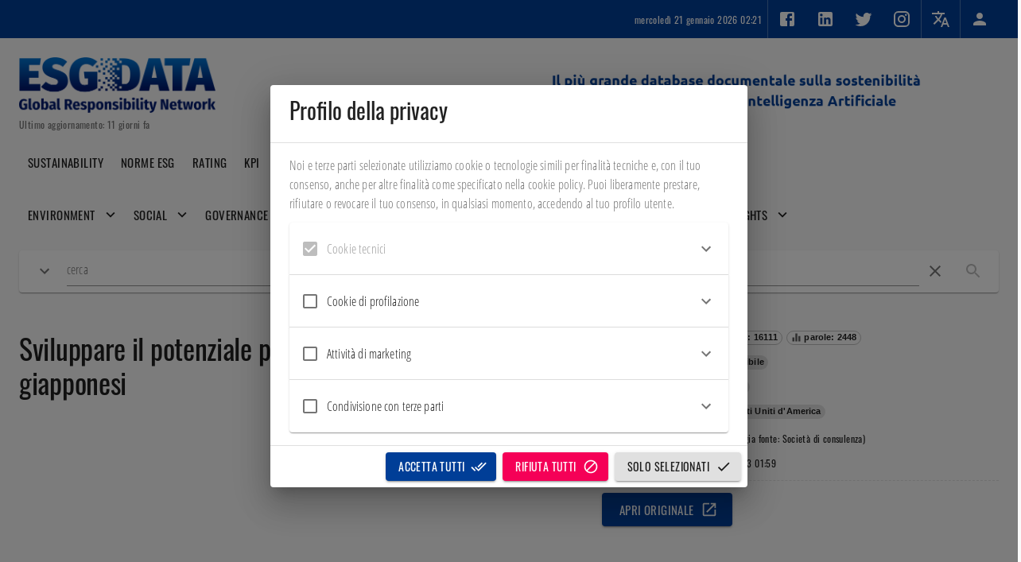

--- FILE ---
content_type: text/html; charset=utf-8
request_url: https://esgdata.it/document/RtPIVYgB3Z4vein4OcA7/sviluppare-il-potenziale-progettuale-delle-imprese-giapponesi
body_size: 970888
content:
      <!DOCTYPE html>      <html>          <head profile="http://www.w3.org/2005/10/profile">        <meta charset="UTF-8" />        <link rel="icon" type="image/png" href="/repo/backend/frontends/rX4fP9grgowc43z39/HuguuiW6E45WDXguJ/file.png">        <meta name="viewport" content="width=device-width, initial-scale=1" />        <meta name="robots" content="index, follow, max-image-preview:large, max-snippet:-1, max-video-preview:-1" />        <link rel="canonical" href="https://esgdata.it/" />        <title>ESGDATA</title>        <meta name="description" content="ESGDATA" />        <meta property="og:locale" content="it_IT" />        <meta property="og:type" content="website" />        <meta property="og:site_name" content="ESGDATA" />        <meta property="og:title" content="ESGDATA" />    		<meta property="og:description" content="ESGDATA" />    		<meta property="og:url" content="https://esgdata.it/" />    		<meta property="og:image" content="https://esgdata.it/repo/backend/frontends/rX4fP9grgowc43z39/HuguuiW6E45WDXguJ/file.png" />        <script id="googleStructuredData" type="application/ld+json">          {            "@context": "https://esgdata.it/",            "@type": "WebPage",            "name": "ESGDATA",          }        </script>            <script>// Copyright 2012 Google Inc. All rights reserved.
(function(){

var data = {
"resource": {
  "version":"1",
  
  "macros":[{"function":"__e"},{"function":"__c","vtp_value":"undefined"},{"function":"__c","vtp_value":"google.it"},{"function":"__c","vtp_value":0},{"vtp_signal":0,"function":"__c","vtp_value":0}],
  "tags":[{"function":"__gct","vtp_trackingId":"G-15K1QSX13R","vtp_sessionDuration":0,"tag_id":1},{"function":"__zone","vtp_childContainers":["list",["map","publicId","UA-29747074-4"]],"vtp_enableConfiguration":false,"tag_id":3},{"function":"__ccd_em_outbound_click","priority":0,"vtp_includeParams":true,"vtp_instanceDestinationId":"G-15K1QSX13R","tag_id":9},{"function":"__ccd_em_download","vtp_includeParams":true,"vtp_instanceDestinationId":"G-15K1QSX13R","tag_id":11},{"function":"__ccd_em_video","vtp_includeParams":true,"vtp_instanceDestinationId":"G-15K1QSX13R","tag_id":12},{"function":"__ccd_em_site_search","vtp_searchQueryParams":"q,s,search,query,keyword","vtp_includeParams":true,"vtp_instanceDestinationId":"G-15K1QSX13R","tag_id":13},{"function":"__ccd_em_scroll","vtp_includeParams":true,"vtp_instanceDestinationId":"G-15K1QSX13R","tag_id":14},{"function":"__ccd_em_page_view","vtp_historyEvents":true,"vtp_includeParams":true,"vtp_instanceDestinationId":"G-15K1QSX13R","tag_id":15},{"function":"__ccd_conversion_marking","vtp_conversionRules":["list",["map","matchingRules","{\"type\":5,\"args\":[{\"stringValue\":\"purchase\"},{\"contextValue\":{\"namespaceType\":1,\"keyParts\":[\"eventName\"]}}]}"]],"vtp_instanceDestinationId":"G-15K1QSX13R","tag_id":16},{"function":"__set_product_settings","vtp_instanceDestinationId":"G-15K1QSX13R","vtp_foreignTldMacroResult":["macro",2],"vtp_isChinaVipRegionMacroResult":["macro",3],"tag_id":17},{"function":"__ogt_google_signals","vtp_googleSignals":"DISABLED","vtp_instanceDestinationId":"G-15K1QSX13R","vtp_serverMacroResult":["macro",4],"tag_id":18}],
  "predicates":[{"function":"_eq","arg0":["macro",0],"arg1":"gtm.js"},{"function":"_eq","arg0":["macro",0],"arg1":"gtm.init"}],
  "rules":[[["if",0],["add",0,1]],[["if",1],["add",2,3,4,5,6,7,8,9,10]]]
},
"runtime":[[50,"__ccd_em_video",[46,"a"],[52,"b",["require","internal.addDataLayerEventListener"]],[52,"c",["require","internal.enableAutoEventOnYouTubeActivity"]],[52,"d",["require","getContainerVersion"]],[52,"e",["require","internal.getProductSettingsParameter"]],[52,"f",["require","internal.sendGtagEvent"]],[52,"g",[30,[17,[15,"a"],"instanceDestinationId"],[17,["d"],"containerId"]]],[22,["e",[15,"g"],"ae_block_video"],[46,[2,[15,"a"],"gtmOnSuccess",[7]],[36]]],[52,"h",["c",[8,"captureComplete",true,"captureStart",true,"progressThresholdsPercent",[7,10,25,50,75]]]],[22,[28,[15,"h"]],[46,[2,[15,"a"],"gtmOnFailure",[7]],[36]]],["b","gtm.video",[51,"",[7,"i","j"],["j"],[52,"k",[16,[15,"i"],"gtm.videoStatus"]],[41,"l"],[22,[20,[15,"k"],"start"],[46,[3,"l","video_start"]],[46,[22,[20,[15,"k"],"progress"],[46,[3,"l","video_progress"]],[46,[22,[20,[15,"k"],"complete"],[46,[3,"l","video_complete"]]]]]]],[52,"m",[39,[28,[28,[17,[15,"a"],"includeParams"]]],[8,"video_current_time",[16,[15,"i"],"gtm.videoCurrentTime"],"video_duration",[16,[15,"i"],"gtm.videoDuration"],"video_percent",[16,[15,"i"],"gtm.videoPercent"],"video_provider",[16,[15,"i"],"gtm.videoProvider"],"video_title",[16,[15,"i"],"gtm.videoTitle"],"video_url",[16,[15,"i"],"gtm.videoUrl"],"visible",[16,[15,"i"],"gtm.videoVisible"]],[8]]],[22,[21,[15,"l"],[44]],[46,["f",[15,"g"],[15,"l"],[15,"m"]]]]],[15,"h"]],[2,[15,"a"],"gtmOnSuccess",[7]]],[50,"__ccd_em_outbound_click",[46,"a"],[50,"j",[46,"p"],[22,[28,[15,"p"]],[46,[36,[44]]]],[41,"q"],[3,"q",""],[22,[1,[15,"p"],[17,[15,"p"],"href"]],[46,[53,[41,"r"],[3,"r",[2,[17,[15,"p"],"href"],"indexOf",[7,"#"]]],[3,"q",[39,[23,[15,"r"],0],[17,[15,"p"],"href"],[2,[17,[15,"p"],"href"],"substring",[7,0,[15,"r"]]]]]]]],[36,[15,"q"]]],[50,"k",[46,"p"],[22,[28,[15,"p"]],[46,[36,[44]]]],[41,"q"],[3,"q",[17,[15,"p"],"hostname"]],[52,"r",[2,[15,"q"],"match",[7,"^www\\d*\\."]]],[22,[1,[15,"r"],[16,[15,"r"],0]],[46,[3,"q",[2,[15,"q"],"substring",[7,[17,[16,[15,"r"],0],"length"]]]]]],[36,[15,"q"]]],[50,"l",[46,"p"],[22,[28,[15,"p"]],[46,[36,false]]],[52,"q",[2,[17,[15,"p"],"hostname"],"toLowerCase",[7]]],[41,"r"],[3,"r",[2,["k",["h",["g"]]],"toLowerCase",[7]]],[41,"s"],[3,"s",[37,[17,[15,"q"],"length"],[17,[15,"r"],"length"]]],[22,[1,[18,[15,"s"],0],[29,[2,[15,"r"],"charAt",[7,0]],"."]],[46,[32,[15,"s"],[3,"s",[37,[15,"s"],1]]],[3,"r",[0,".",[15,"r"]]]]],[22,[1,[19,[15,"s"],0],[12,[2,[15,"q"],"indexOf",[7,[15,"r"],[15,"s"]]],[15,"s"]]],[46,[36,false]]],[36,true]],[52,"b",["require","internal.addDataLayerEventListener"]],[52,"c",["require","internal.enableAutoEventOnLinkClick"]],[52,"d",["require","getContainerVersion"]],[52,"e",["require","internal.getProductSettingsParameter"]],[52,"f",["require","internal.getRemoteConfigParameter"]],[52,"g",["require","getUrl"]],[52,"h",["require","parseUrl"]],[52,"i",["require","internal.sendGtagEvent"]],[52,"m",[30,[17,[15,"a"],"instanceDestinationId"],[17,["d"],"containerId"]]],[52,"n",["f",[15,"m"],"cross_domain_conditions"]],[22,["e",[15,"m"],"ae_block_outbound_click"],[46,[2,[15,"a"],"gtmOnSuccess",[7]],[36]]],[52,"o",["c",[8,"affiliateDomains",[15,"n"],"checkValidation",true,"waitForTags",false]]],[22,[28,[15,"o"]],[46,[2,[15,"a"],"gtmOnFailure",[7]],[36]]],["b","gtm.linkClick",[51,"",[7,"p","q"],[52,"r",["h",[16,[15,"p"],"gtm.elementUrl"]]],[22,["l",[15,"r"]],[46,[53,[52,"s",[39,[28,[28,[17,[15,"a"],"includeParams"]]],[8,"link_id",[16,[15,"p"],"gtm.elementId"],"link_classes",[16,[15,"p"],"gtm.elementClasses"],"link_url",["j",[15,"r"]],"link_domain",["k",[15,"r"]],"outbound",true],[8]]],[43,[15,"s"],"event_callback",[15,"q"]],["i",[15,"m"],"click",[15,"s"]]]],[46,["q"]]]],[15,"o"]],[2,[15,"a"],"gtmOnSuccess",[7]]],[50,"__ccd_em_scroll",[46,"a"],[52,"b",["require","internal.addDataLayerEventListener"]],[52,"c",["require","internal.enableAutoEventOnScroll"]],[52,"d",["require","getContainerVersion"]],[52,"e",["require","internal.getProductSettingsParameter"]],[52,"f",["require","internal.sendGtagEvent"]],[52,"g",[30,[17,[15,"a"],"instanceDestinationId"],[17,["d"],"containerId"]]],[22,["e",[15,"g"],"ae_block_scroll"],[46,[2,[15,"a"],"gtmOnSuccess",[7]],[36]]],[52,"h",["c",[8,"verticalThresholdUnits","PERCENT","verticalThresholds",90]]],[22,[28,[15,"h"]],[46,[2,[15,"a"],"gtmOnFailure",[7]],[36]]],["b","gtm.scrollDepth",[51,"",[7,"i","j"],["j"],[52,"k",[39,[28,[28,[17,[15,"a"],"includeParams"]]],[8,"percent_scrolled",[16,[15,"i"],"gtm.scrollThreshold"]],[8]]],["f",[15,"g"],"scroll",[15,"k"]]],[15,"h"]],[2,[15,"a"],"gtmOnSuccess",[7]]],[50,"__ccd_conversion_marking",[46,"a"],[50,"h",[46,"i"],[52,"j",[2,[15,"e"],"parse",[7,[15,"i"]]]],[22,[30,[30,[28,[15,"j"]],[28,[16,[15,"j"],"args"]]],[21,[17,[16,[15,"j"],"args"],"length"],2]],[46,[36]]],[52,"k",[16,[16,[16,[15,"j"],"args"],1],"contextValue"]],[22,[30,[30,[30,[28,[15,"k"]],[21,[16,[15,"k"],"namespaceType"],1]],[21,[17,[16,[15,"k"],"keyParts"],"length"],1]],[21,[16,[16,[15,"k"],"keyParts"],0],"eventName"]],[46,[36,[44]]]],[52,"l",[16,[16,[15,"j"],"args"],0]],[36,[1,[15,"l"],[16,[15,"l"],"stringValue"]]]],[22,[30,[28,[17,[15,"a"],"conversionRules"]],[20,[17,[17,[15,"a"],"conversionRules"],"length"],0]],[46,[2,[15,"a"],"gtmOnSuccess",[7]]]],[52,"b",["require","internal.setProductSettingsParameter"]],[52,"c",["require","internal.getProductSettingsParameter"]],[52,"d",["require","getContainerVersion"]],[52,"e",["require","JSON"]],[52,"f",[30,[17,[15,"a"],"instanceDestinationId"],[17,["d"],"containerId"]]],[52,"g",[30,["c",[15,"f"],"event_settings"],[8]]],[53,[41,"i"],[3,"i",0],[63,[7,"i"],[23,[15,"i"],[17,[17,[15,"a"],"conversionRules"],"length"]],[33,[15,"i"],[3,"i",[0,[15,"i"],1]]],[46,[53,[52,"j",["h",[16,[16,[17,[15,"a"],"conversionRules"],[15,"i"]],"matchingRules"]]],[22,[28,[15,"j"]],[46,[6]]],[41,"k"],[3,"k",[16,[15,"g"],[15,"j"]]],[22,[28,[15,"k"]],[46,[3,"k",[8]],[43,[15,"g"],[15,"j"],[15,"k"]]]],[43,[15,"k"],"conversion",true]]]]],["b",[15,"f"],"event_settings",[15,"g"]],[2,[15,"a"],"gtmOnSuccess",[7]]],[50,"__ccd_em_page_view",[46,"a"],[22,[28,[17,[15,"a"],"historyEvents"]],[46,[2,[15,"a"],"gtmOnSuccess",[7]],[36]]],[52,"b",["require","internal.addDataLayerEventListener"]],[52,"c",["require","internal.enableAutoEventOnHistoryChange"]],[52,"d",["require","getContainerVersion"]],[52,"e",["require","internal.getProductSettingsParameter"]],[52,"f",["require","internal.sendGtagEvent"]],[52,"g",["require","internal.setRemoteConfigParameter"]],[52,"h",[30,[17,[15,"a"],"instanceDestinationId"],[17,["d"],"containerId"]]],[22,["e",[15,"h"],"ae_block_history"],[46,[2,[15,"a"],"gtmOnSuccess",[7]],[36]]],[52,"i",["c",[8,"interval",1000]]],[22,[28,[15,"i"]],[46,[2,[15,"a"],"gtmOnFailure",[7]],[36]]],["b","gtm.historyChange-v2",[51,"",[7,"j","k"],["k"],[52,"l",[16,[15,"j"],"gtm.oldUrl"]],[22,[20,[16,[15,"j"],"gtm.newUrl"],[15,"l"]],[46,[36]]],[52,"m",[16,[15,"j"],"gtm.historyChangeSource"]],[22,[1,[1,[21,[15,"m"],"pushState"],[21,[15,"m"],"popstate"]],[21,[15,"m"],"replaceState"]],[46,[36]]],[52,"n",[39,[28,[28,[17,[15,"a"],"includeParams"]]],[8,"page_location",[16,[15,"j"],"gtm.newUrl"],"page_referrer",[15,"l"]],[8]]],["f",[15,"h"],"page_view",[15,"n"]],["g",[15,"h"],"page_referrer",[15,"l"]]],[15,"i"]],[2,[15,"a"],"gtmOnSuccess",[7]]],[50,"__set_product_settings",[46,"a"],[52,"b",["require","internal.setProductSettingsParameter"]],[52,"c",["require","getContainerVersion"]],[52,"d",[30,[17,[15,"a"],"instanceDestinationId"],[17,["c"],"containerId"]]],["b",[15,"d"],"google_tld",[17,[15,"a"],"foreignTldMacroResult"]],["b",[15,"d"],"ga_restrict_domain",[20,[17,[15,"a"],"isChinaVipRegionMacroResult"],1]],[2,[15,"a"],"gtmOnSuccess",[7]]],[50,"__ccd_em_download",[46,"a"],[50,"i",[46,"o"],[36,[1,[15,"o"],[21,[2,[2,[15,"o"],"toLowerCase",[7]],"match",[7,[15,"h"]]],[45]]]]],[50,"j",[46,"o"],[52,"p",[2,[17,[15,"o"],"pathname"],"split",[7,"."]]],[52,"q",[39,[18,[17,[15,"p"],"length"],1],[16,[15,"p"],[37,[17,[15,"p"],"length"],1]],""]],[36,[16,[2,[15,"q"],"split",[7,"/"]],0]]],[50,"k",[46,"o"],[36,[39,[12,[2,[17,[15,"o"],"pathname"],"substring",[7,0,1]],"/"],[17,[15,"o"],"pathname"],[0,"/",[17,[15,"o"],"pathname"]]]]],[50,"l",[46,"o"],[41,"p"],[3,"p",""],[22,[1,[15,"o"],[17,[15,"o"],"href"]],[46,[53,[41,"q"],[3,"q",[2,[17,[15,"o"],"href"],"indexOf",[7,"#"]]],[3,"p",[39,[23,[15,"q"],0],[17,[15,"o"],"href"],[2,[17,[15,"o"],"href"],"substring",[7,0,[15,"q"]]]]]]]],[36,[15,"p"]]],[52,"b",["require","internal.addDataLayerEventListener"]],[52,"c",["require","internal.enableAutoEventOnLinkClick"]],[52,"d",["require","getContainerVersion"]],[52,"e",["require","internal.getProductSettingsParameter"]],[52,"f",["require","parseUrl"]],[52,"g",["require","internal.sendGtagEvent"]],[52,"h",[0,"pdf|xlsx?|docx?|txt|rtf|csv|exe|key|pp(s|t|tx)|7z|pkg|rar|gz|zip|avi|","mov|mp4|mpe?g|wmv|midi?|mp3|wav|wma"]],[52,"m",[30,[17,[15,"a"],"instanceDestinationId"],[17,["d"],"containerId"]]],[22,["e",[15,"m"],"ae_block_downloads"],[46,[2,[15,"a"],"gtmOnSuccess",[7]],[36]]],[52,"n",["c",[8,"checkValidation",true]]],[22,[28,[15,"n"]],[46,[2,[15,"a"],"gtmOnFailure",[7]],[36]]],["b","gtm.linkClick",[51,"",[7,"o","p"],["p"],[52,"q",[16,[15,"o"],"gtm.elementUrl"]],[52,"r",["f",[15,"q"]]],[22,[28,[15,"r"]],[46,[36]]],[52,"s",["j",[15,"r"]]],[22,["i",[15,"s"]],[46,[53,[52,"t",[39,[28,[28,[17,[15,"a"],"includeParams"]]],[8,"link_id",[16,[15,"o"],"gtm.elementId"],"link_url",["l",[15,"r"]],"link_text",[16,[15,"o"],"gtm.elementText"],"file_name",["k",[15,"r"]],"file_extension",[15,"s"]],[8]]],["g",[15,"m"],"file_download",[15,"t"]]]]]],[15,"n"]],[2,[15,"a"],"gtmOnSuccess",[7]]],[50,"__ogt_google_signals",[46,"a"],[52,"b",["require","internal.setProductSettingsParameter"]],[52,"c",["require","getContainerVersion"]],[52,"d",[13,[41,"$0"],[3,"$0",["require","internal.getFlags"]],["$0"]]],[52,"e",[30,[17,[15,"a"],"instanceDestinationId"],[17,["c"],"containerId"]]],["b",[15,"e"],"google_signals",[20,[17,[15,"a"],"serverMacroResult"],1]],[22,[17,[15,"d"],"enableGa4OnoRemarketing"],[46,["b",[15,"e"],"google_ono",[20,[17,[15,"a"],"serverMacroResult"],2]]]],[2,[15,"a"],"gtmOnSuccess",[7]]],[50,"__ccd_em_site_search",[46,"a"],[50,"e",[46,"i"],[52,"j",[2,[30,[15,"i"],""],"split",[7,","]]],[53,[41,"k"],[3,"k",0],[63,[7,"k"],[23,[15,"k"],[17,[15,"j"],"length"]],[33,[15,"k"],[3,"k",[0,[15,"k"],1]]],[46,[53,[52,"l",["b",[2,[16,[15,"j"],[15,"k"]],"trim",[7]]]],[22,[21,[15,"l"],[44]],[46,[36,[15,"l"]]]]]]]]],[50,"f",[46,"i","j"],[52,"k",[8,"search_term",[15,"i"]]],[52,"l",[2,[30,[15,"j"],""],"split",[7,","]]],[53,[41,"m"],[3,"m",0],[63,[7,"m"],[23,[15,"m"],[17,[15,"l"],"length"]],[33,[15,"m"],[3,"m",[0,[15,"m"],1]]],[46,[53,[52,"n",[2,[16,[15,"l"],[15,"m"]],"trim",[7]]],[52,"o",["b",[15,"n"]]],[22,[21,[15,"o"],[44]],[46,[43,[15,"k"],[0,"q_",[15,"n"]],[15,"o"]]]]]]]],[36,[15,"k"]]],[52,"b",["require","getQueryParameters"]],[52,"c",["require","internal.sendGtagEvent"]],[52,"d",["require","getContainerVersion"]],[52,"g",["e",[17,[15,"a"],"searchQueryParams"]]],[52,"h",[30,[17,[15,"a"],"instanceDestinationId"],[17,["d"],"containerId"]]],[22,[15,"g"],[46,[53,[52,"i",[39,[28,[28,[17,[15,"a"],"includeParams"]]],["f",[15,"g"],[17,[15,"a"],"additionalQueryParams"]],[8]]],["c",[15,"h"],"view_search_results",[15,"i"],[8,"deferrable",true]]]]],[2,[15,"a"],"gtmOnSuccess",[7]]]]
,"permissions":{"__ccd_em_video":{"listen_data_layer":{"accessType":"specific","allowedEvents":["gtm.video"]},"process_dom_events":{"targets":[{"targetType":"element","eventName":"onStateChange"},{"targetType":"element","eventName":"onPlaybackRateChange"}]},"read_container_data":{}},"__ccd_em_outbound_click":{"get_url":{"urlParts":"any","queriesAllowed":"any"},"listen_data_layer":{"accessType":"specific","allowedEvents":["gtm.linkClick"]},"process_dom_events":{"targets":[{"targetType":"document","eventName":"click"},{"targetType":"document","eventName":"auxclick"}]},"read_container_data":{}},"__ccd_em_scroll":{"listen_data_layer":{"accessType":"specific","allowedEvents":["gtm.scrollDepth"]},"process_dom_events":{"targets":[{"targetType":"window","eventName":"resize"},{"targetType":"window","eventName":"scroll"}]},"read_container_data":{}},"__ccd_conversion_marking":{"read_container_data":{}},"__ccd_em_page_view":{"listen_data_layer":{"accessType":"specific","allowedEvents":["gtm.historyChange-v2"]},"process_dom_events":{"targets":[{"targetType":"window","eventName":"pushstate"},{"targetType":"window","eventName":"popstate"}]},"read_container_data":{}},"__set_product_settings":{"read_container_data":{}},"__ccd_em_download":{"listen_data_layer":{"accessType":"specific","allowedEvents":["gtm.linkClick"]},"process_dom_events":{"targets":[{"targetType":"document","eventName":"click"},{"targetType":"document","eventName":"auxclick"}]},"read_container_data":{}},"__ogt_google_signals":{"read_container_data":{}},"__ccd_em_site_search":{"get_url":{"urlParts":"any","queriesAllowed":"any"},"read_container_data":{}}}

,"security_groups":{
"google":["__ccd_em_video","__ccd_em_outbound_click","__ccd_em_scroll","__ccd_conversion_marking","__ccd_em_page_view","__set_product_settings","__ccd_em_download","__ogt_google_signals","__ccd_em_site_search"]}

};


/*

 Copyright The Closure Library Authors.
 SPDX-License-Identifier: Apache-2.0
*/
var l,ba=function(a){var b=0;return function(){return b<a.length?{done:!1,value:a[b++]}:{done:!0}}},ca=function(a){return a.raw=a},da="function"==typeof Object.create?Object.create:function(a){var b=function(){};b.prototype=a;return new b},ea;
if("function"==typeof Object.setPrototypeOf)ea=Object.setPrototypeOf;else{var fa;a:{var ha={a:!0},ia={};try{ia.__proto__=ha;fa=ia.a;break a}catch(a){}fa=!1}ea=fa?function(a,b){a.__proto__=b;if(a.__proto__!==b)throw new TypeError(a+" is not extensible");return a}:null}
var ja=ea,ka=function(a,b){a.prototype=da(b.prototype);a.prototype.constructor=a;if(ja)ja(a,b);else for(var c in b)if("prototype"!=c)if(Object.defineProperties){var d=Object.getOwnPropertyDescriptor(b,c);d&&Object.defineProperty(a,c,d)}else a[c]=b[c];a.nl=b.prototype},la=this||self,na=function(a){return a};var oa=function(a,b){this.h=a;this.s=b};var pa=function(a){return"number"===typeof a&&0<=a&&isFinite(a)&&0===a%1||"string"===typeof a&&"-"!==a[0]&&a===""+parseInt(a,10)},qa=function(){this.F={};this.D=!1;this.J={}},ra=function(a,b){var c=[],d;for(d in a.F)if(a.F.hasOwnProperty(d))switch(d=d.substr(5),b){case 1:c.push(d);break;case 2:c.push(a.get(d));break;case 3:c.push([d,a.get(d)])}return c};qa.prototype.get=function(a){return this.F["dust."+a]};qa.prototype.set=function(a,b){this.D||(a="dust."+a,this.J.hasOwnProperty(a)||(this.F[a]=b))};
qa.prototype.has=function(a){return this.F.hasOwnProperty("dust."+a)};var sa=function(a,b){b="dust."+b;a.D||a.J.hasOwnProperty(b)||delete a.F[b]};qa.prototype.Nb=function(){this.D=!0};var ta=function(a){this.s=new qa;this.h=[];this.D=!1;a=a||[];for(var b in a)a.hasOwnProperty(b)&&(pa(b)?this.h[Number(b)]=a[Number(b)]:this.s.set(b,a[b]))};l=ta.prototype;l.toString=function(a){if(a&&0<=a.indexOf(this))return"";for(var b=[],c=0;c<this.h.length;c++){var d=this.h[c];null===d||void 0===d?b.push(""):d instanceof ta?(a=a||[],a.push(this),b.push(d.toString(a)),a.pop()):b.push(d.toString())}return b.join(",")};
l.set=function(a,b){if(!this.D)if("length"===a){if(!pa(b))throw Error("RangeError: Length property must be a valid integer.");this.h.length=Number(b)}else pa(a)?this.h[Number(a)]=b:this.s.set(a,b)};l.get=function(a){return"length"===a?this.length():pa(a)?this.h[Number(a)]:this.s.get(a)};l.length=function(){return this.h.length};l.Mb=function(){for(var a=ra(this.s,1),b=0;b<this.h.length;b++)a.push(b+"");return new ta(a)};var ua=function(a,b){pa(b)?delete a.h[Number(b)]:sa(a.s,b)};l=ta.prototype;
l.pop=function(){return this.h.pop()};l.push=function(a){return this.h.push.apply(this.h,Array.prototype.slice.call(arguments))};l.shift=function(){return this.h.shift()};l.splice=function(a,b,c){return new ta(this.h.splice.apply(this.h,arguments))};l.unshift=function(a){return this.h.unshift.apply(this.h,Array.prototype.slice.call(arguments))};l.has=function(a){return pa(a)&&this.h.hasOwnProperty(a)||this.s.has(a)};l.Nb=function(){this.D=!0;Object.freeze(this.h);this.s.Nb()};var va=function(){function a(f,g){if(b[f]){if(b[f].Ce+g>b[f].max)throw Error("Quota exceeded");b[f].Ce+=g}}var b={},c=void 0,d=void 0,e={kk:function(f){c=f},Fh:function(){c&&a(c,1)},mk:function(f){d=f},Pb:function(f){d&&a(d,f)},Ik:function(f,g){b[f]=b[f]||{Ce:0};b[f].max=g},Ij:function(f){return b[f]&&b[f].Ce||0},reset:function(){b={}},vj:a};e.onFnConsume=e.kk;e.consumeFn=e.Fh;e.onStorageConsume=e.mk;e.consumeStorage=e.Pb;e.setMax=e.Ik;e.getConsumed=e.Ij;e.reset=e.reset;e.consume=e.vj;return e};var wa=function(a,b){this.D=a;this.T=function(c,d,e){return c.apply(d,e)};this.F=b;this.s=new qa;this.h=this.J=void 0};wa.prototype.add=function(a,b){xa(this,a,b,!1)};var xa=function(a,b,c,d){if(!a.s.D)if(a.D.Pb(("string"===typeof b?b.length:1)+("string"===typeof c?c.length:1)),d){var e=a.s;e.set(b,c);e.J["dust."+b]=!0}else a.s.set(b,c)};
wa.prototype.set=function(a,b){this.s.D||(!this.s.has(a)&&this.F&&this.F.has(a)?this.F.set(a,b):(this.D.Pb(("string"===typeof a?a.length:1)+("string"===typeof b?b.length:1)),this.s.set(a,b)))};wa.prototype.get=function(a){return this.s.has(a)?this.s.get(a):this.F?this.F.get(a):void 0};wa.prototype.has=function(a){return!!this.s.has(a)||!(!this.F||!this.F.has(a))};var ya=function(a){var b=new wa(a.D,a);a.J&&(b.J=a.J);b.T=a.T;b.h=a.h;return b};var za=function(){},Aa=function(a){return"function"===typeof a},m=function(a){return"string"===typeof a},Ba=function(a){return"number"===typeof a&&!isNaN(a)},Ca=Array.isArray,Da=function(a,b){if(a&&Ca(a))for(var c=0;c<a.length;c++)if(a[c]&&b(a[c]))return a[c]},Ga=function(a,b){if(!Ba(a)||!Ba(b)||a>b)a=0,b=2147483647;return Math.floor(Math.random()*(b-a+1)+a)},Ia=function(a,b){for(var c=new Ha,d=0;d<a.length;d++)c.set(a[d],!0);for(var e=0;e<b.length;e++)if(c.get(b[e]))return!0;return!1},Ja=function(a,
b){for(var c in a)Object.prototype.hasOwnProperty.call(a,c)&&b(c,a[c])},La=function(a){return!!a&&("[object Arguments]"===Object.prototype.toString.call(a)||Object.prototype.hasOwnProperty.call(a,"callee"))},Ma=function(a){return Math.round(Number(a))||0},Na=function(a){return"false"===String(a).toLowerCase()?!1:!!a},Oa=function(a){var b=[];if(Ca(a))for(var c=0;c<a.length;c++)b.push(String(a[c]));return b},Pa=function(a){return a?a.replace(/^\s+|\s+$/g,""):""},Qa=function(){return new Date(Date.now())},
Ra=function(){return Qa().getTime()},Ha=function(){this.prefix="gtm.";this.values={}};Ha.prototype.set=function(a,b){this.values[this.prefix+a]=b};Ha.prototype.get=function(a){return this.values[this.prefix+a]};
var Sa=function(a,b,c){return a&&a.hasOwnProperty(b)?a[b]:c},Ta=function(a){var b=a;return function(){if(b){var c=b;b=void 0;try{c()}catch(d){}}}},Ua=function(a,b){for(var c in b)b.hasOwnProperty(c)&&(a[c]=b[c])},Va=function(a){for(var b in a)if(a.hasOwnProperty(b))return!0;return!1},Wa=function(a,b){for(var c=[],d=0;d<a.length;d++)c.push(a[d]),c.push.apply(c,b[a[d]]||[]);return c},Xa=function(a,b){var c=y;b=b||[];for(var d=c,e=0;e<a.length-1;e++){if(!d.hasOwnProperty(a[e]))return;d=d[a[e]];if(0<=
b.indexOf(d))return}return d},Za=function(a,b){for(var c={},d=c,e=a.split("."),f=0;f<e.length-1;f++)d=d[e[f]]={};d[e[e.length-1]]=b;return c},$a=/^\w{1,9}$/,ab=function(a,b){a=a||{};b=b||",";var c=[];Ja(a,function(d,e){$a.test(d)&&e&&c.push(d)});return c.join(b)},bb=function(a,b){function c(){++d===b&&(e(),e=null,c.done=!0)}var d=0,e=a;c.done=!1;return c};var cb=function(a,b){qa.call(this);this.T=a;this.sa=b};ka(cb,qa);cb.prototype.toString=function(){return this.T};cb.prototype.Mb=function(){return new ta(ra(this,1))};cb.prototype.h=function(a,b){a.D.Fh();return this.sa.apply(new db(this,a),Array.prototype.slice.call(arguments,1))};cb.prototype.s=function(a,b){try{return this.h.apply(this,Array.prototype.slice.call(arguments,0))}catch(c){}};
var fb=function(a,b){for(var c,d=0;d<b.length&&!(c=eb(a,b[d]),c instanceof oa);d++);return c},eb=function(a,b){try{var c=a.get(String(b[0]));if(!(c&&c instanceof cb))throw Error("Attempting to execute non-function "+b[0]+".");return c.h.apply(c,[a].concat(b.slice(1)))}catch(e){var d=a.J;d&&d(e,b.context?{id:b[0],line:b.context.line}:null);throw e;}},db=function(a,b){this.s=a;this.h=b},G=function(a,b){return Ca(b)?eb(a.h,b):b},H=function(a){return a.s.T};var gb=function(){qa.call(this)};ka(gb,qa);gb.prototype.Mb=function(){return new ta(ra(this,1))};var hb={control:function(a,b){return new oa(a,G(this,b))},fn:function(a,b,c){var d=this.h,e=G(this,b);if(!(e instanceof ta))throw Error("Error: non-List value given for Fn argument names.");var f=Array.prototype.slice.call(arguments,2);this.h.D.Pb(a.length+f.length);return new cb(a,function(){return function(g){var h=ya(d);void 0===h.h&&(h.h=this.h.h);for(var k=Array.prototype.slice.call(arguments,0),n=0;n<k.length;n++)if(k[n]=G(this,k[n]),k[n]instanceof oa)return k[n];for(var p=e.get("length"),q=
0;q<p;q++)q<k.length?h.add(e.get(q),k[q]):h.add(e.get(q),void 0);h.add("arguments",new ta(k));var r=fb(h,f);if(r instanceof oa)return"return"===r.h?r.s:r}}())},list:function(a){var b=this.h.D;b.Pb(arguments.length);for(var c=new ta,d=0;d<arguments.length;d++){var e=G(this,arguments[d]);"string"===typeof e&&b.Pb(e.length?e.length-1:0);c.push(e)}return c},map:function(a){for(var b=this.h.D,c=new gb,d=0;d<arguments.length-1;d+=2){var e=G(this,arguments[d])+"",f=G(this,arguments[d+1]),g=e.length;g+="string"===
typeof f?f.length:1;b.Pb(g);c.set(e,f)}return c},undefined:function(){}};var ib=function(){this.D=va();this.h=new wa(this.D)},jb=function(a,b,c){var d=new cb(b,c);d.Nb();a.h.set(b,d)},kb=function(a,b,c){hb.hasOwnProperty(b)&&jb(a,c||b,hb[b])};ib.prototype.execute=function(a,b){var c=Array.prototype.slice.call(arguments,0);return this.s(c)};ib.prototype.s=function(a){for(var b,c=0;c<arguments.length;c++)b=eb(this.h,arguments[c]);return b};ib.prototype.F=function(a,b){var c=ya(this.h);c.h=a;for(var d,e=1;e<arguments.length;e++)d=d=eb(c,arguments[e]);return d};/*

 SPDX-License-Identifier: Apache-2.0
*/
var lb,mb=function(){if(void 0===lb){var a=null,b=la.trustedTypes;if(b&&b.createPolicy){try{a=b.createPolicy("goog#html",{createHTML:na,createScript:na,createScriptURL:na})}catch(c){la.console&&la.console.error(c.message)}lb=a}else lb=a}return lb};var ob=function(a,b){this.h=b===nb?a:""};ob.prototype.toString=function(){return this.h+""};var pb=function(a){return a instanceof ob&&a.constructor===ob?a.h:"type_error:TrustedResourceUrl"},nb={},qb=function(a){var b=a,c=mb(),d=c?c.createScriptURL(b):b;return new ob(d,nb)};var rb=/^(?:(?:https?|mailto|ftp):|[^:/?#]*(?:[/?#]|$))/i;function sb(){var a=la.navigator;if(a){var b=a.userAgent;if(b)return b}return""}function tb(a){return-1!=sb().indexOf(a)};function ub(){return tb("Firefox")||tb("FxiOS")}function vb(){return(tb("Chrome")||tb("CriOS"))&&!tb("Edge")||tb("Silk")};var wb={},xb=function(a,b){this.h=b===wb?a:""};xb.prototype.toString=function(){return this.h.toString()};var yb=function(a){return a instanceof xb&&a.constructor===xb?a.h:"type_error:SafeHtml"},zb=function(a){var b=a,c=mb(),d=c?c.createHTML(b):b;return new xb(d,wb)};var Ab={};var Bb=function(){},Cb=function(a){this.h=a};ka(Cb,Bb);Cb.prototype.toString=function(){return this.h};function Db(a,b){var c=[new Cb(Eb[0].toLowerCase(),Ab)];if(0===c.length)throw Error("No prefixes are provided");var d=c.map(function(f){var g;if(f instanceof Cb)g=f.h;else throw Error("");return g}),e=b.toLowerCase();if(d.every(function(f){return 0!==e.indexOf(f)}))throw Error('Attribute "'+b+'" does not match any of the allowed prefixes.');a.setAttribute(b,"true")}
function Fb(a){if("script"===a.tagName.toLowerCase())throw Error("Use setTextContent with a SafeScript.");if("style"===a.tagName.toLowerCase())throw Error("Use setTextContent with a SafeStyleSheet.");};var y=window,I=document,Gb=navigator,Hb=I.currentScript&&I.currentScript.src,Jb=function(a,b){var c=y[a];y[a]=void 0===c?b:c;return y[a]},Kb=function(a,b){b&&(a.addEventListener?a.onload=b:a.onreadystatechange=function(){a.readyState in{loaded:1,complete:1}&&(a.onreadystatechange=null,b())})},Lb={async:1,nonce:1,onerror:1,onload:1,src:1,type:1},Mb={onload:1,src:1,width:1,height:1,style:1};function Nb(a,b,c){b&&Ja(b,function(d,e){d=d.toLowerCase();c.hasOwnProperty(d)||a.setAttribute(d,e)})}
var Ob=function(a,b,c,d,e){var f=I.createElement("script");Nb(f,d,Lb);f.type="text/javascript";f.async=!0;var g=qb(a);f.src=pb(g);var h,k,n,p=null==(n=(k=(f.ownerDocument&&f.ownerDocument.defaultView||window).document).querySelector)?void 0:n.call(k,"script[nonce]");(h=p?p.nonce||p.getAttribute("nonce")||"":"")&&f.setAttribute("nonce",h);Kb(f,b);c&&(f.onerror=c);if(e)e.appendChild(f);else{var q=I.getElementsByTagName("script")[0]||I.body||I.head;q.parentNode.insertBefore(f,q)}return f},Pb=function(){if(Hb){var a=
Hb.toLowerCase();if(0===a.indexOf("https://"))return 2;if(0===a.indexOf("http://"))return 3}return 1},Qb=function(a,b,c,d,e){var f;f=void 0===f?!0:f;var g=e,h=!1;g||(g=I.createElement("iframe"),h=!0);Nb(g,c,Mb);d&&Ja(d,function(n,p){g.dataset[n]=p});f&&(g.height="0",g.width="0",g.style.display="none",g.style.visibility="hidden");if(h){var k=I.body&&I.body.lastChild||I.body||I.head;k.parentNode.insertBefore(g,k)}Kb(g,b);void 0!==a&&(g.src=a);return g},Rb=function(a,b,c){var d=new Image(1,1);d.onload=
function(){d.onload=null;b&&b()};d.onerror=function(){d.onerror=null;c&&c()};d.src=a;return d},Sb=function(a,b,c,d){a.addEventListener?a.addEventListener(b,c,!!d):a.attachEvent&&a.attachEvent("on"+b,c)},Tb=function(a,b,c){a.removeEventListener?a.removeEventListener(b,c,!1):a.detachEvent&&a.detachEvent("on"+b,c)},J=function(a){y.setTimeout(a,0)},Ub=function(a,b){return a&&b&&a.attributes&&a.attributes[b]?a.attributes[b].value:null},Vb=function(a){var b=a.innerText||a.textContent||"";b&&" "!=b&&(b=
b.replace(/^[\s\xa0]+|[\s\xa0]+$/g,""));b&&(b=b.replace(/(\xa0+|\s{2,}|\n|\r\t)/g," "));return b},Wb=function(a){var b=I.createElement("div"),c=b,d=zb("A<div>"+a+"</div>");void 0!==c.tagName&&Fb(c);c.innerHTML=yb(d);b=b.lastChild;for(var e=[];b.firstChild;)e.push(b.removeChild(b.firstChild));return e},Xb=function(a,b,c){c=c||100;for(var d={},e=0;e<b.length;e++)d[b[e]]=!0;for(var f=a,g=0;f&&g<=c;g++){if(d[String(f.tagName).toLowerCase()])return f;f=f.parentElement}return null},Yb=function(a){var b;
try{b=Gb.sendBeacon&&Gb.sendBeacon(a)}catch(c){}b||Rb(a)},Zb=function(a,b){var c=a[b];c&&"string"===typeof c.animVal&&(c=c.animVal);return c};var $b=function(a,b){return G(this,a)&&G(this,b)},ac=function(a,b){return G(this,a)===G(this,b)},bc=function(a,b){return G(this,a)||G(this,b)},cc=function(a,b){a=G(this,a);b=G(this,b);return-1<String(a).indexOf(String(b))},dc=function(a,b){a=String(G(this,a));b=String(G(this,b));return a.substring(0,b.length)===b},gc=function(a,b){a=G(this,a);b=G(this,b);switch(a){case "pageLocation":var c=y.location.href;b instanceof gb&&b.get("stripProtocol")&&(c=c.replace(/^https?:\/\//,""));return c}};var ic=function(){this.h=new ib;hc(this)};ic.prototype.execute=function(a){return this.h.s(a)};var hc=function(a){kb(a.h,"map");var b=function(c,d){jb(a.h,c,d)};b("and",$b);b("contains",cc);b("equals",ac);b("or",bc);b("startsWith",dc);b("variable",gc)};var jc=function(a){if(a instanceof jc)return a;this.ob=a};jc.prototype.toString=function(){return String(this.ob)};var lc=function(a){qa.call(this);this.h=a;this.set("then",kc(this));this.set("catch",kc(this,!0));this.set("finally",kc(this,!1,!0))};ka(lc,gb);var kc=function(a,b,c){b=void 0===b?!1:b;c=void 0===c?!1:c;return new cb("",function(d,e){b&&(e=d,d=void 0);c&&(e=d);d instanceof cb||(d=void 0);e instanceof cb||(e=void 0);var f=ya(this.h),g=function(k){return function(n){return c?(k.h(f),a.h):k.h(f,n)}},h=a.h.then(d&&g(d),e&&g(e));return new lc(h)})};/*
 jQuery (c) 2005, 2012 jQuery Foundation, Inc. jquery.org/license. */
var mc=/\[object (Boolean|Number|String|Function|Array|Date|RegExp)\]/,nc=function(a){if(null==a)return String(a);var b=mc.exec(Object.prototype.toString.call(Object(a)));return b?b[1].toLowerCase():"object"},oc=function(a,b){return Object.prototype.hasOwnProperty.call(Object(a),b)},pc=function(a){if(!a||"object"!=nc(a)||a.nodeType||a==a.window)return!1;try{if(a.constructor&&!oc(a,"constructor")&&!oc(a.constructor.prototype,"isPrototypeOf"))return!1}catch(c){return!1}for(var b in a);return void 0===
b||oc(a,b)},qc=function(a,b){var c=b||("array"==nc(a)?[]:{}),d;for(d in a)if(oc(a,d)){var e=a[d];"array"==nc(e)?("array"!=nc(c[d])&&(c[d]=[]),c[d]=qc(e,c[d])):pc(e)?(pc(c[d])||(c[d]={}),c[d]=qc(e,c[d])):c[d]=e}return c};var sc=function(a,b,c){var d=[],e=[],f=function(h,k){for(var n=ra(h,1),p=0;p<n.length;p++)k[n[p]]=g(h.get(n[p]))},g=function(h){var k=d.indexOf(h);if(-1<k)return e[k];if(h instanceof ta){var n=[];d.push(h);e.push(n);for(var p=h.Mb(),q=0;q<p.length();q++)n[p.get(q)]=g(h.get(p.get(q)));return n}if(h instanceof lc)return h.h;if(h instanceof gb){var r={};d.push(h);e.push(r);f(h,r);return r}if(h instanceof cb){var t=function(){for(var v=Array.prototype.slice.call(arguments,0),x=0;x<v.length;x++)v[x]=rc(v[x],
b,c);var z=b?b.D:va(),w=new wa(z);b&&(w.h=b.h);return g(h.h.apply(h,[w].concat(v)))};d.push(h);e.push(t);f(h,t);return t}var u=!1;switch(c){case 1:u=!0;break;case 2:u=!1;break;case 3:u=!1;break;default:}if(h instanceof jc&&u)return h.ob;switch(typeof h){case "boolean":case "number":case "string":case "undefined":return h;case "object":if(null===h)return null}};return g(a)},rc=function(a,
b,c){var d=[],e=[],f=function(h,k){for(var n in h)h.hasOwnProperty(n)&&k.set(n,g(h[n]))},g=function(h){var k=d.indexOf(h);if(-1<k)return e[k];if(Ca(h)||La(h)){var n=new ta([]);d.push(h);e.push(n);for(var p in h)h.hasOwnProperty(p)&&n.set(p,g(h[p]));return n}if(pc(h)){var q=new gb;d.push(h);e.push(q);f(h,q);return q}if("function"===typeof h){var r=new cb("",function(w){for(var A=Array.prototype.slice.call(arguments,0),B=0;B<A.length;B++)A[B]=sc(G(this,A[B]),b,c);return g((0,this.h.T)(h,h,A))});d.push(h);
e.push(r);f(h,r);return r}var x=typeof h;if(null===h||"string"===x||"number"===x||"boolean"===x)return h;var z=!1;switch(c){case 1:z=
!0;break;case 2:z=!1;break;default:}if(void 0!==h&&z)return new jc(h)};return g(a)};var tc=function(a){for(var b=[],c=0;c<a.length();c++)a.has(c)&&(b[c]=a.get(c));return b},vc=function(a){if(void 0===a||Ca(a)||pc(a))return!0;switch(typeof a){case "boolean":case "number":case "string":case "function":return!0}return!1};var wc={supportedMethods:"concat every filter forEach hasOwnProperty indexOf join lastIndexOf map pop push reduce reduceRight reverse shift slice some sort splice unshift toString".split(" "),concat:function(a,b){for(var c=[],d=0;d<this.length();d++)c.push(this.get(d));for(var e=1;e<arguments.length;e++)if(arguments[e]instanceof ta)for(var f=arguments[e],g=0;g<f.length();g++)c.push(f.get(g));else c.push(arguments[e]);return new ta(c)},every:function(a,b){for(var c=this.length(),d=0;d<this.length()&&
d<c;d++)if(this.has(d)&&!b.h(a,this.get(d),d,this))return!1;return!0},filter:function(a,b){for(var c=this.length(),d=[],e=0;e<this.length()&&e<c;e++)this.has(e)&&b.h(a,this.get(e),e,this)&&d.push(this.get(e));return new ta(d)},forEach:function(a,b){for(var c=this.length(),d=0;d<this.length()&&d<c;d++)this.has(d)&&b.h(a,this.get(d),d,this)},hasOwnProperty:function(a,b){return this.has(b)},indexOf:function(a,b,c){var d=this.length(),e=void 0===c?0:Number(c);0>e&&(e=Math.max(d+e,0));for(var f=e;f<d;f++)if(this.has(f)&&
this.get(f)===b)return f;return-1},join:function(a,b){for(var c=[],d=0;d<this.length();d++)c.push(this.get(d));return c.join(b)},lastIndexOf:function(a,b,c){var d=this.length(),e=d-1;void 0!==c&&(e=0>c?d+c:Math.min(c,e));for(var f=e;0<=f;f--)if(this.has(f)&&this.get(f)===b)return f;return-1},map:function(a,b){for(var c=this.length(),d=[],e=0;e<this.length()&&e<c;e++)this.has(e)&&(d[e]=b.h(a,this.get(e),e,this));return new ta(d)},pop:function(){return this.pop()},push:function(a,b){return this.push.apply(this,
Array.prototype.slice.call(arguments,1))},reduce:function(a,b,c){var d=this.length(),e,f=0;if(void 0!==c)e=c;else{if(0===d)throw Error("TypeError: Reduce on List with no elements.");for(var g=0;g<d;g++)if(this.has(g)){e=this.get(g);f=g+1;break}if(g===d)throw Error("TypeError: Reduce on List with no elements.");}for(var h=f;h<d;h++)this.has(h)&&(e=b.h(a,e,this.get(h),h,this));return e},reduceRight:function(a,b,c){var d=this.length(),e,f=d-1;if(void 0!==c)e=c;else{if(0===d)throw Error("TypeError: ReduceRight on List with no elements.");
for(var g=1;g<=d;g++)if(this.has(d-g)){e=this.get(d-g);f=d-(g+1);break}if(g>d)throw Error("TypeError: ReduceRight on List with no elements.");}for(var h=f;0<=h;h--)this.has(h)&&(e=b.h(a,e,this.get(h),h,this));return e},reverse:function(){for(var a=tc(this),b=a.length-1,c=0;0<=b;b--,c++)a.hasOwnProperty(b)?this.set(c,a[b]):ua(this,c);return this},shift:function(){return this.shift()},slice:function(a,b,c){var d=this.length();void 0===b&&(b=0);b=0>b?Math.max(d+b,0):Math.min(b,d);c=void 0===c?d:0>c?
Math.max(d+c,0):Math.min(c,d);c=Math.max(b,c);for(var e=[],f=b;f<c;f++)e.push(this.get(f));return new ta(e)},some:function(a,b){for(var c=this.length(),d=0;d<this.length()&&d<c;d++)if(this.has(d)&&b.h(a,this.get(d),d,this))return!0;return!1},sort:function(a,b){var c=tc(this);void 0===b?c.sort():c.sort(function(e,f){return Number(b.h(a,e,f))});for(var d=0;d<c.length;d++)c.hasOwnProperty(d)?this.set(d,c[d]):ua(this,d);return this},splice:function(a,b,c,d){return this.splice.apply(this,Array.prototype.splice.call(arguments,
1,arguments.length-1))},toString:function(){return this.toString()},unshift:function(a,b){return this.unshift.apply(this,Array.prototype.slice.call(arguments,1))}};var xc="charAt concat indexOf lastIndexOf match replace search slice split substring toLowerCase toLocaleLowerCase toString toUpperCase toLocaleUpperCase trim".split(" "),yc=new oa("break"),zc=new oa("continue"),Ac=function(a,b){return G(this,a)+G(this,b)},Bc=function(a,b){return G(this,a)&&G(this,b)},Cc=function(a,b,c){a=G(this,a);b=G(this,b);c=G(this,c);if(!(c instanceof ta))throw Error("Error: Non-List argument given to Apply instruction.");if(null===a||void 0===a)throw Error("TypeError: Can't read property "+
b+" of "+a+".");var d="number"===typeof a;if("boolean"===typeof a||d){if("toString"===b){if(d&&c.length()){var e=sc(c.get(0));try{return a.toString(e)}catch(q){}}return a.toString()}throw Error("TypeError: "+a+"."+b+" is not a function.");}if("string"===typeof a){if(0<=xc.indexOf(b)){var f=sc(c);return rc(a[b].apply(a,f),this.h)}throw Error("TypeError: "+b+" is not a function");}if(a instanceof ta){if(a.has(b)){var g=a.get(b);if(g instanceof cb){var h=tc(c);h.unshift(this.h);return g.h.apply(g,h)}throw Error("TypeError: "+
b+" is not a function");}if(0<=wc.supportedMethods.indexOf(b)){var k=tc(c);k.unshift(this.h);return wc[b].apply(a,k)}}if(a instanceof cb||a instanceof gb){if(a.has(b)){var n=a.get(b);if(n instanceof cb){var p=tc(c);p.unshift(this.h);return n.h.apply(n,p)}throw Error("TypeError: "+b+" is not a function");}if("toString"===b)return a instanceof cb?a.T:a.toString();if("hasOwnProperty"===b)return a.has.apply(a,tc(c))}if(a instanceof jc&&"toString"===b)return a.toString();throw Error("TypeError: Object has no '"+
b+"' property.");},Dc=function(a,b){a=G(this,a);if("string"!==typeof a)throw Error("Invalid key name given for assignment.");var c=this.h;if(!c.has(a))throw Error("Attempting to assign to undefined value "+b);var d=G(this,b);c.set(a,d);return d},Ec=function(a){var b=ya(this.h),c=fb(b,Array.prototype.slice.apply(arguments));if(c instanceof oa)return c},Fc=function(){return yc},Gc=function(a){for(var b=G(this,a),c=0;c<b.length;c++){var d=G(this,b[c]);if(d instanceof oa)return d}},Hc=function(a){for(var b=
this.h,c=0;c<arguments.length-1;c+=2){var d=arguments[c];if("string"===typeof d){var e=G(this,arguments[c+1]);xa(b,d,e,!0)}}},Ic=function(){return zc},Jc=function(a,b,c){var d=new ta;b=G(this,b);for(var e=0;e<b.length;e++)d.push(b[e]);var f=[51,a,d].concat(Array.prototype.splice.call(arguments,2,arguments.length-2));this.h.add(a,G(this,f))},Kc=function(a,b){return G(this,a)/G(this,b)},Mc=function(a,b){a=G(this,a);b=G(this,b);var c=a instanceof jc,d=b instanceof jc;return c||d?c&&d?a.ob==b.ob:!1:a==
b},Nc=function(a){for(var b,c=0;c<arguments.length;c++)b=G(this,arguments[c]);return b};function Oc(a,b,c,d){for(var e=0;e<b();e++){var f=a(c(e)),g=fb(f,d);if(g instanceof oa){if("break"===g.h)break;if("return"===g.h)return g}}}function Pc(a,b,c){if("string"===typeof b)return Oc(a,function(){return b.length},function(f){return f},c);if(b instanceof gb||b instanceof ta||b instanceof cb){var d=b.Mb(),e=d.length();return Oc(a,function(){return e},function(f){return d.get(f)},c)}}
var Qc=function(a,b,c){a=G(this,a);b=G(this,b);c=G(this,c);var d=this.h;return Pc(function(e){d.set(a,e);return d},b,c)},Rc=function(a,b,c){a=G(this,a);b=G(this,b);c=G(this,c);var d=this.h;return Pc(function(e){var f=ya(d);xa(f,a,e,!0);return f},b,c)},Sc=function(a,b,c){a=G(this,a);b=G(this,b);c=G(this,c);var d=this.h;return Pc(function(e){var f=ya(d);f.add(a,e);return f},b,c)},Uc=function(a,b,c){a=G(this,a);b=G(this,b);c=G(this,c);var d=this.h;return Tc(function(e){d.set(a,e);return d},b,c)},Vc=
function(a,b,c){a=G(this,a);b=G(this,b);c=G(this,c);var d=this.h;return Tc(function(e){var f=ya(d);xa(f,a,e,!0);return f},b,c)},Wc=function(a,b,c){a=G(this,a);b=G(this,b);c=G(this,c);var d=this.h;return Tc(function(e){var f=ya(d);f.add(a,e);return f},b,c)};
function Tc(a,b,c){if("string"===typeof b)return Oc(a,function(){return b.length},function(d){return b[d]},c);if(b instanceof ta)return Oc(a,function(){return b.length()},function(d){return b.get(d)},c);throw new TypeError("The value is not iterable.");}
var Xc=function(a,b,c,d){function e(p,q){for(var r=0;r<f.length();r++){var t=f.get(r);q.add(t,p.get(t))}}var f=G(this,a);if(!(f instanceof ta))throw Error("TypeError: Non-List argument given to ForLet instruction.");var g=this.h;d=G(this,d);var h=ya(g);for(e(g,h);eb(h,b);){var k=fb(h,d);if(k instanceof oa){if("break"===k.h)break;if("return"===k.h)return k}var n=ya(g);e(h,n);eb(n,c);h=n}},Yc=function(a){a=G(this,a);var b=this.h,c=!1;if(c&&!b.has(a))throw new ReferenceError(a+" is not defined.");return b.get(a)},Zc=function(a,b){var c;a=G(this,a);b=G(this,b);if(void 0===a||null===a)throw Error("TypeError: cannot access property of "+a+".");if(a instanceof gb||a instanceof ta||a instanceof cb)c=a.get(b);else if("string"===typeof a)"length"===b?c=a.length:pa(b)&&(c=a[b]);else if(a instanceof jc)return;return c},$c=function(a,b){return G(this,a)>G(this,
b)},ad=function(a,b){return G(this,a)>=G(this,b)},bd=function(a,b){a=G(this,a);b=G(this,b);a instanceof jc&&(a=a.ob);b instanceof jc&&(b=b.ob);return a===b},cd=function(a,b){return!bd.call(this,a,b)},dd=function(a,b,c){var d=[];G(this,a)?d=G(this,b):c&&(d=G(this,c));var e=fb(this.h,d);if(e instanceof oa)return e},ed=function(a,b){return G(this,a)<G(this,b)},fd=function(a,b){return G(this,a)<=G(this,b)},gd=function(a,b){return G(this,a)%G(this,b)},hd=function(a,b){return G(this,a)*G(this,b)},id=function(a){return-G(this,
a)},jd=function(a){return!G(this,a)},kd=function(a,b){return!Mc.call(this,a,b)},ld=function(){return null},md=function(a,b){return G(this,a)||G(this,b)},nd=function(a,b){var c=G(this,a);G(this,b);return c},od=function(a){return G(this,a)},pd=function(a){return Array.prototype.slice.apply(arguments)},qd=function(a){return new oa("return",G(this,a))},rd=function(a,b,c){a=G(this,a);b=G(this,b);c=G(this,c);if(null===a||void 0===a)throw Error("TypeError: Can't set property "+b+" of "+a+".");(a instanceof
cb||a instanceof ta||a instanceof gb)&&a.set(b,c);return c},sd=function(a,b){return G(this,a)-G(this,b)},td=function(a,b,c){a=G(this,a);var d=G(this,b),e=G(this,c);if(!Ca(d)||!Ca(e))throw Error("Error: Malformed switch instruction.");for(var f,g=!1,h=0;h<d.length;h++)if(g||a===G(this,d[h]))if(f=G(this,e[h]),f instanceof oa){var k=f.h;if("break"===k)return;if("return"===k||"continue"===k)return f}else g=!0;if(e.length===d.length+1&&(f=G(this,e[e.length-1]),f instanceof oa&&("return"===f.h||"continue"===
f.h)))return f},ud=function(a,b,c){return G(this,a)?G(this,b):G(this,c)},vd=function(a){a=G(this,a);return a instanceof cb?"function":typeof a},wd=function(a){for(var b=this.h,c=0;c<arguments.length;c++){var d=arguments[c];"string"!==typeof d||b.add(d,void 0)}},xd=function(a,b,c,d){var e=G(this,d);if(G(this,c)){var f=fb(this.h,e);if(f instanceof oa){if("break"===f.h)return;if("return"===f.h)return f}}for(;G(this,a);){var g=fb(this.h,e);if(g instanceof oa){if("break"===g.h)break;if("return"===g.h)return g}G(this,
b)}},yd=function(a){return~Number(G(this,a))},zd=function(a,b){return Number(G(this,a))<<Number(G(this,b))},Ad=function(a,b){return Number(G(this,a))>>Number(G(this,b))},Bd=function(a,b){return Number(G(this,a))>>>Number(G(this,b))},Cd=function(a,b){return Number(G(this,a))&Number(G(this,b))},Dd=function(a,b){return Number(G(this,a))^Number(G(this,b))},Ed=function(a,b){return Number(G(this,a))|Number(G(this,b))};var Gd=function(){this.h=new ib;Fd(this)};Gd.prototype.execute=function(a){return Hd(this.h.s(a))};
var Id=function(a,b,c){return Hd(a.h.F(b,c))},Fd=function(a){var b=function(d,e){kb(a.h,d,String(e))};b("control",49);b("fn",51);b("list",7);b("map",8);b("undefined",44);var c=function(d,e){jb(a.h,String(d),e)};c(0,Ac);c(1,Bc);c(2,Cc);c(3,Dc);c(53,Ec);c(4,Fc);c(5,Gc);c(52,Hc);c(6,Ic);c(9,Gc);c(50,Jc);c(10,Kc);c(12,Mc);c(13,Nc);c(47,Qc);c(54,Rc);c(55,Sc);c(63,Xc);c(64,Uc);c(65,Vc);c(66,Wc);c(15,Yc);c(16,Zc);c(17,Zc);c(18,$c);c(19,ad);c(20,bd);c(21,cd);c(22,dd);c(23,ed);c(24,fd);c(25,gd);c(26,hd);c(27,
id);c(28,jd);c(29,kd);c(45,ld);c(30,md);c(32,nd);c(33,nd);c(34,od);c(35,od);c(46,pd);c(36,qd);c(43,rd);c(37,sd);c(38,td);c(39,ud);c(40,vd);c(41,wd);c(42,xd);c(58,yd);c(57,zd);c(60,Ad);c(61,Bd);c(56,Cd);c(62,Dd);c(59,Ed)};function Hd(a){if(a instanceof oa||a instanceof cb||a instanceof ta||a instanceof gb||a instanceof jc||null===a||void 0===a||"string"===typeof a||"number"===typeof a||"boolean"===typeof a)return a};var Kd=function(){var a=function(b){return{toString:function(){return b}}};return{ri:a("consent"),Te:a("consent_always_fire"),lg:a("convert_case_to"),mg:a("convert_false_to"),ng:a("convert_null_to"),og:a("convert_true_to"),pg:a("convert_undefined_to"),Sk:a("debug_mode_metadata"),Lb:a("function"),sf:a("instance_name"),dj:a("live_only"),ej:a("malware_disabled"),fj:a("metadata"),jj:a("original_activity_id"),bl:a("original_vendor_template_id"),al:a("once_on_load"),ij:a("once_per_event"),mh:a("once_per_load"),
fl:a("priority_override"),il:a("respected_consent_types"),sh:a("setup_tags"),uh:a("tag_id"),vh:a("teardown_tags")}}();var fe;
var ge=[],he=[],ie=[],je=[],ke=[],le={},me,ne,oe,pe=function(a,b){var c={};c["function"]="__"+a;for(var d in b)b.hasOwnProperty(d)&&(c["vtp_"+d]=b[d]);return c},qe=function(a,b){var c=a["function"],d=b&&b.event;if(!c)throw Error("Error: No function name given for function call.");var e=le[c],f={},g;for(g in a)if(a.hasOwnProperty(g))if(0===g.indexOf("vtp_"))e&&d&&d.Eh&&d.Eh(a[g]),f[void 0!==e?g:g.substr(4)]=a[g];else if(g===Kd.Te.toString()&&a[g]){}e&&d&&d.Dh&&(f.vtp_gtmCachedValues=d.Dh);if(b){if(null==b.name){var h;a:{var k=b.index;if(null==k)h="";else{var n;switch(b.type){case 2:n=ge[k];break;case 1:n=je[k];break;default:h="";break a}var p=n&&n[Kd.sf];h=p?String(p):""}}b.name=h}e&&(f.vtp_gtmEntityIndex=b.index,f.vtp_gtmEntityName=b.name)}return void 0!==e?e(f):fe(c,f,b)},se=function(a,b,c){c=c||[];var d={},e;for(e in a)a.hasOwnProperty(e)&&(d[e]=re(a[e],b,c));return d},re=function(a,
b,c){if(Ca(a)){var d;switch(a[0]){case "function_id":return a[1];case "list":d=[];for(var e=1;e<a.length;e++)d.push(re(a[e],b,c));return d;case "macro":var f=a[1];if(c[f])return;var g=ge[f];if(!g||b.Of(g))return;c[f]=!0;var h=String(g[Kd.sf]);try{var k=se(g,b,c);k.vtp_gtmEventId=b.id;b.priorityId&&(k.vtp_gtmPriorityId=b.priorityId);d=qe(k,{event:b,index:f,type:2,name:h});oe&&(d=oe.wj(d,k))}catch(w){b.Rh&&b.Rh(w,Number(f),h),d=!1}c[f]=!1;return d;case "map":d={};for(var n=1;n<a.length;n+=2)d[re(a[n],
b,c)]=re(a[n+1],b,c);return d;case "template":d=[];for(var p=!1,q=1;q<a.length;q++){var r=re(a[q],b,c);ne&&(p=p||r===ne.pe);d.push(r)}return ne&&p?ne.xj(d):d.join("");case "escape":d=re(a[1],b,c);if(ne&&Ca(a[1])&&"macro"===a[1][0]&&ne.Vj(a))return ne.sk(d);d=String(d);for(var t=2;t<a.length;t++)Ld[a[t]]&&(d=Ld[a[t]](d));return d;case "tag":var u=a[1];if(!je[u])throw Error("Unable to resolve tag reference "+u+".");return d={Kh:a[2],index:u};case "zb":var v={arg0:a[2],arg1:a[3],ignore_case:a[5]};v["function"]=
a[1];var x=te(v,b,c),z=!!a[4];return z||2!==x?z!==(1===x):null;default:throw Error("Attempting to expand unknown Value type: "+a[0]+".");}}return a},te=function(a,b,c){try{return me(se(a,b,c))}catch(d){JSON.stringify(a)}return 2};var ue=function(a,b,c){var d;d=Error.call(this);this.message=d.message;"stack"in d&&(this.stack=d.stack);this.s=a;this.h=c};ka(ue,Error);function ve(a,b){if(Ca(a)){Object.defineProperty(a,"context",{value:{line:b[0]}});for(var c=1;c<a.length;c++)ve(a[c],b[c])}};var we=function(a,b){var c;c=Error.call(this);this.message=c.message;"stack"in c&&(this.stack=c.stack);this.nk=a;this.s=b;this.h=[]};ka(we,Error);var ye=function(){return function(a,b){a instanceof we||(a=new we(a,xe));b&&a.h.push(b);throw a;}};function xe(a){if(!a.length)return a;a.push({id:"main",line:0});for(var b=a.length-1;0<b;b--)Ba(a[b].id)&&a.splice(b++,1);for(var c=a.length-1;0<c;c--)a[c].line=a[c-1].line;a.splice(0,1);return a};var Ce=function(a){function b(r){for(var t=0;t<r.length;t++)d[r[t]]=!0}for(var c=[],d=[],e=ze(a),f=0;f<he.length;f++){var g=he[f],h=Ae(g,e);if(h){for(var k=g.add||[],n=0;n<k.length;n++)c[k[n]]=!0;b(g.block||[])}else null===h&&b(g.block||[]);}for(var p=[],q=0;q<je.length;q++)c[q]&&!d[q]&&(p[q]=!0);return p},Ae=function(a,b){for(var c=a["if"]||[],d=0;d<c.length;d++){var e=b(c[d]);if(0===e)return!1;if(2===e)return null}for(var f=
a.unless||[],g=0;g<f.length;g++){var h=b(f[g]);if(2===h)return null;if(1===h)return!1}return!0},ze=function(a){var b=[];return function(c){void 0===b[c]&&(b[c]=te(ie[c],a));return b[c]}};var De={wj:function(a,b){b[Kd.lg]&&"string"===typeof a&&(a=1==b[Kd.lg]?a.toLowerCase():a.toUpperCase());b.hasOwnProperty(Kd.ng)&&null===a&&(a=b[Kd.ng]);b.hasOwnProperty(Kd.pg)&&void 0===a&&(a=b[Kd.pg]);b.hasOwnProperty(Kd.og)&&!0===a&&(a=b[Kd.og]);b.hasOwnProperty(Kd.mg)&&!1===a&&(a=b[Kd.mg]);return a}};var Ee=function(){this.h={}};function Fe(a,b,c,d){if(a)for(var e=0;e<a.length;e++){var f=void 0,g="A policy function denied the permission request";try{f=a[e].call(void 0,b,c,d),g+="."}catch(h){g="string"===typeof h?g+(": "+h):h instanceof Error?g+(": "+h.message):g+"."}if(!f)throw new ue(c,d,g);}}function Ge(a,b,c){return function(){var d=arguments[0];if(d){var e=a.h[d],f=a.h.all;if(e||f){var g=c.apply(void 0,Array.prototype.slice.call(arguments,0));Fe(e,b,d,g);Fe(f,b,d,g)}}}};var Ke=function(){var a=data.permissions||{},b=He.K,c=this;this.s=new Ee;this.h={};var d={},e=Ge(this.s,b,function(){var f=arguments[0];return f&&d[f]?d[f].apply(void 0,Array.prototype.slice.call(arguments,0)):{}});Ja(a,function(f,g){var h={};Ja(g,function(k,n){var p=Ie(k,n);h[k]=p.assert;d[k]||(d[k]=p.aa)});c.h[f]=function(k,n){var p=h[k];if(!p)throw Je(k,{},"The requested permission "+k+" is not configured.");var q=Array.prototype.slice.call(arguments,0);p.apply(void 0,q);e.apply(void 0,q)}})},
Me=function(a){return Le.h[a]||function(){}};function Ie(a,b){var c=pe(a,b);c.vtp_permissionName=a;c.vtp_createPermissionError=Je;try{return qe(c)}catch(d){return{assert:function(e){throw new ue(e,{},"Permission "+e+" is unknown.");},aa:function(){for(var e={},f=0;f<arguments.length;++f)e["arg"+(f+1)]=arguments[f];return e}}}}function Je(a,b,c){return new ue(a,b,c)};var Ne=!1;var Oe={};Oe.Qk=Na('');Oe.zj=Na('');var Pe=Ne,Qe=Oe.zj,Re=Oe.Qk;var Se=function(a,b){var c=String(a);return c};
var Xe=function(a){var b={},c=0;Ja(a,function(e,f){if(void 0!==f)if(f=Se(f,100),Te.hasOwnProperty(e))b[Te[e]]=Ue(f);else if(Ve.hasOwnProperty(e)){var g=Ve[e],h=Ue(f);b.hasOwnProperty(g)||(b[g]=h)}else if("category"===e)for(var k=Ue(f).split("/",5),n=0;n<k.length;n++){var p=We[n],q=k[n];b.hasOwnProperty(p)||(b[p]=q)}else 10>c&&(b["k"+c]=Ue(Se(e,40)),b["v"+c]=Ue(f),c++)});var d=[];Ja(b,function(e,f){d.push(""+e+f)});return d.join("~")},Ue=function(a){return(""+a).replace(/~/g,function(){return"~~"})},
Te={item_id:"id",item_name:"nm",item_brand:"br",item_category:"ca",item_category2:"c2",item_category3:"c3",item_category4:"c4",item_category5:"c5",item_variant:"va",price:"pr",quantity:"qt",coupon:"cp",item_list_name:"ln",index:"lp",item_list_id:"li",discount:"ds",affiliation:"af",promotion_id:"pi",promotion_name:"pn",creative_name:"cn",creative_slot:"cs",location_id:"lo"},Ve={id:"id",name:"nm",brand:"br",variant:"va",list_name:"ln",list_position:"lp",list:"ln",position:"lp",creative:"cn"},We=["ca",
"c2","c3","c4","c5"];var Ye=function(a){var b=[];Ja(a,function(c,d){null!=d&&b.push(encodeURIComponent(c)+"="+encodeURIComponent(String(d)))});return b.join("&")},Ze=function(a,b,c,d){this.Ka=a.Ka;this.Yb=a.Yb;this.ja=a.ja;this.h=b;this.F=c;this.D=Ye(a.Ka);this.s=Ye(a.ja);this.J=this.s.length;if(d&&16384<this.J)throw Error("EVENT_TOO_LARGE");};var $e=function(){this.events=[];this.h=this.Ka="";this.D=0;this.s=!1};$e.prototype.add=function(a){return this.F(a)?(this.events.push(a),this.Ka=a.D,this.h=a.h,this.D+=a.J,this.s=a.F,!0):!1};$e.prototype.F=function(a){var b=20>this.events.length&&16384>a.J+this.D,c=this.Ka===a.D&&this.h===a.h&&this.s===a.F;return 0==this.events.length||b&&c};

var af=function(a,b){Ja(a,function(c,d){null!=d&&b.push(encodeURIComponent(c)+"="+encodeURIComponent(d))})},bf=function(a,b){var c=[];a.D&&c.push(a.D);b&&c.push("_s="+b);af(a.Yb,c);var d=!1;a.s&&(c.push(a.s),d=!0);var e=c.join("&"),f="",g=e.length+a.h.length+1;d&&2048<g&&(f=c.pop(),e=c.join("&"));return{Yf:e,body:f}},cf=function(a,b){var c=a.events;if(1==c.length)return bf(c[0],b);var d=[];a.Ka&&d.push(a.Ka);for(var e={},f=0;f<c.length;f++)Ja(c[f].Yb,function(t,u){null!=u&&(e[t]=e[t]||{},e[t][String(u)]=
e[t][String(u)]+1||1)});var g={};Ja(e,function(t,u){var v,x=-1,z=0;Ja(u,function(w,A){z+=A;var B=(w.length+t.length+2)*(A-1);B>x&&(v=w,x=B)});z==c.length&&(g[t]=v)});af(g,d);b&&d.push("_s="+b);for(var h=d.join("&"),k=[],n={},p=0;p<c.length;n={Sd:n.Sd},p++){var q=[];n.Sd={};Ja(c[p].Yb,function(t){return function(u,v){g[u]!=""+v&&(t.Sd[u]=v)}}(n));c[p].s&&q.push(c[p].s);af(n.Sd,q);k.push(q.join("&"))}var r=k.join("\r\n");return{Yf:h,body:r}};var nf=/^([a-z][a-z0-9]*):(!|\?)(\*|string|boolean|number|Fn|DustMap|List|OpaqueValue)$/i,of={Fn:"function",DustMap:"Object",List:"Array"},L=function(a,b,c){for(var d=0;d<b.length;d++){var e=nf.exec(b[d]);if(!e)throw Error("Internal Error in "+a);var f=e[1],g="!"===e[2],h=e[3],k=c[d];if(null==k){if(g)throw Error("Error in "+a+". Required argument "+f+" not supplied.");}else if("*"!==h){var n=typeof k;k instanceof cb?n="Fn":k instanceof ta?n="List":k instanceof gb?n="DustMap":k instanceof jc&&(n="OpaqueValue");
if(n!=h)throw Error("Error in "+a+". Argument "+f+" has type "+(of[n]||n)+", which does not match required type "+(of[h]||h)+".");}}};function pf(a){return""+a}
function qf(a,b){var c=[];return c};var rf=function(a,b){var c=new cb(a,function(){for(var d=Array.prototype.slice.call(arguments,0),e=0;e<d.length;e++)d[e]=G(this,d[e]);return b.apply(this,d)});c.Nb();return c},sf=function(a,b){var c=new gb,d;for(d in b)if(b.hasOwnProperty(d)){var e=b[d];Aa(e)?c.set(d,rf(a+"_"+d,e)):(Ba(e)||m(e)||"boolean"===typeof e)&&c.set(d,e)}c.Nb();return c};var tf=function(a,b){L(H(this),["apiName:!string","message:?string"],arguments);var c={},d=new gb;return d=sf("AssertApiSubject",c)};var uf=function(a,b){L(H(this),["actual:?*","message:?string"],arguments);if(a instanceof lc)throw Error("Argument actual cannot have type Promise. Assertions on asynchronous code aren't supported.");var c={},d=new gb;return d=sf("AssertThatSubject",c)};function vf(a){return function(){for(var b=[],c=this.h,d=0;d<arguments.length;++d)b.push(sc(arguments[d],c));return rc(a.apply(null,b))}}var xf=function(){for(var a=Math,b=wf,c={},d=0;d<b.length;d++){var e=b[d];a.hasOwnProperty(e)&&(c[e]=vf(a[e].bind(a)))}return c};var yf=function(a){var b;return b};var zf=function(a){var b;return b};var Af=function(a){return encodeURI(a)};var Bf=function(a){return encodeURIComponent(a)};var Cf=function(a){L(H(this),["message:?string"],arguments);};var Df=function(a,b){L(H(this),["min:!number","max:!number"],arguments);return Ga(a,b)};var N=function(a,b,c){var d=a.h.h;if(!d)throw Error("Missing program state.");d.rj.apply(null,Array.prototype.slice.call(arguments,1))};var Ef=function(){N(this,"read_container_data");var a=new gb;a.set("containerId",'G-15K1QSX13R');a.set("version",'1');a.set("environmentName",'');a.set("debugMode",Pe);a.set("previewMode",Re);a.set("environmentMode",Qe);a.Nb();return a};var Ff={};Ff.enable1pScripts=!0;Ff.enableGlobalEventDeveloperIds=!1;Ff.enableGlobalEventDeveloperIds=!0;Ff.enableGa4OnoRemarketing=!1;Ff.omitAuidIfWbraidPresent=!1;Ff.reconcileCampaignFields=!1;Ff.reconcileCampaignFields=!0;Ff.enableEmFormCcd=!1;
Ff.enableEmFormCcd=!0;Ff.enableEmFormCcdPart2=!1;Ff.enableLandingPageDeduplication=!0;Ff.enableFloodlightPrerenderingBypass=!1;Ff.analyticsPrivateParamsExcluded=!1;Ff.ipOverrideExperiment=!1;Ff.ipOverrideExperiment=!0;
Ff.enableAdsConsentedConversionsOnly=!1;Ff.enableAdsConsentedConversionsOnly=!0;Ff.enableFlConsentedConversionsOnly=!1;Ff.enableFlConsentedConversionsOnly=!0;Ff.enableAdsHistoryChangeEvents=!1;
Ff.enableAdsHistoryChangeEvents=!0;Ff.enableEValue=!1;Ff.enableEuidAutoMode=!1;Ff.requireGtagUserDataTos=!0;
Ff.sendBeaconEnableExperimentPercentage=Number('0')||0;function Gf(){return rc(Ff)}Gf.N="internal.getFlags";var Hf=function(){return(new Date).getTime()};var If=function(a){if(null===a)return"null";if(a instanceof ta)return"array";if(a instanceof cb)return"function";if(a instanceof jc){a=a.ob;if(void 0===a.constructor||void 0===a.constructor.name){var b=String(a);return b.substring(8,b.length-1)}return String(a.constructor.name)}return typeof a};var Jf=function(a){function b(c){return function(d){try{return c(d)}catch(e){(Pe||Re)&&a.call(this,e.message)}}}return{parse:b(function(c){return rc(JSON.parse(c))}),stringify:b(function(c){return JSON.stringify(sc(c))})}};var Pf=function(a){return Ma(sc(a,this.h))};var Qf=function(a){return Number(sc(a,this.h))};var Rf=function(a){return null===a?"null":void 0===a?"undefined":a.toString()};var Sf=function(a,b,c){var d=null,e=!1;return e?d:null};var wf="floor ceil round max min abs pow sqrt".split(" ");var Tf=function(){var a={};return{Kj:function(b){return a.hasOwnProperty(b)?a[b]:void 0},Jk:function(b,c){a[b]=c},reset:function(){a={}}}},Uf=function(a,b){return function(){var c=Array.prototype.slice.call(arguments,0);c.unshift(b);return cb.prototype.h.apply(a,c)}},Vf=function(a,b){L(H(this),["apiName:!string","mock:?*"],arguments);};var Wf={};
Wf.keys=function(a){return new ta};
Wf.values=function(a){return new ta};
Wf.entries=function(a){return new ta};
Wf.freeze=function(a){return a};Wf.delete=function(a,b){return!1};var Yf=function(){this.h={};this.s={};};Yf.prototype.get=function(a,b){var c=this.h.hasOwnProperty(a)?this.h[a]:void 0;return c};
Yf.prototype.add=function(a,b,c){if(this.h.hasOwnProperty(a))throw"Attempting to add a function which already exists: "+a+".";if(this.s.hasOwnProperty(a))throw"Attempting to add an API with an existing private API name: "+a+".";this.h[a]=c?void 0:Aa(b)?rf(a,b):sf(a,b)};function Zf(a,b){var c=void 0;return c};function $f(){var a={};return a};var bg=function(a){return ag?I.querySelectorAll(a):null},cg=function(a,b){if(!ag)return null;if(Element.prototype.closest)try{return a.closest(b)}catch(e){return null}var c=Element.prototype.matches||Element.prototype.webkitMatchesSelector||Element.prototype.mozMatchesSelector||Element.prototype.msMatchesSelector||Element.prototype.oMatchesSelector,d=a;if(!I.documentElement.contains(d))return null;do{try{if(c.call(d,b))return d}catch(e){break}d=d.parentElement||d.parentNode}while(null!==d&&1===d.nodeType);
return null},dg=!1;if(I.querySelectorAll)try{var eg=I.querySelectorAll(":root");eg&&1==eg.length&&eg[0]==I.documentElement&&(dg=!0)}catch(a){}var ag=dg;var fg={},gg=function(a,b){fg[a]=fg[a]||[];fg[a][b]=!0},hg=function(a){for(var b=[],c=fg[a]||[],d=0;d<c.length;d++)c[d]&&(b[Math.floor(d/6)]^=1<<d%6);for(var e=0;e<b.length;e++)b[e]="ABCDEFGHIJKLMNOPQRSTUVWXYZabcdefghijklmnopqrstuvwxyz0123456789-_".charAt(b[e]||0);return b.join("")},ig=function(){for(var a=[],b=fg.GA4_EVENT||[],c=0;c<b.length;c++)b[c]&&a.push(c);return 0<a.length?a:void 0};var jg=function(a){gg("GTM",a)};
var kg=function(a){return null==a?"":m(a)?Pa(String(a)):"e0"},mg=function(a){return a.replace(lg,"")},og=function(a){return ng(a.replace(/\s/g,""))},ng=function(a){return Pa(a.replace(pg,"").toLowerCase())},rg=function(a){a=a.replace(/[\s-()/.]/g,"");"+"!==a.charAt(0)&&(a="+"+a);return qg.test(a)?a:"e0"},tg=function(a){var b=a.toLowerCase().split("@");if(2==b.length){var c=b[0];/^(gmail|googlemail)\./.test(b[1])&&(c=c.replace(/\./g,""));c=c+"@"+b[1];if(sg.test(c))return c}return"e0"},wg=function(a,
b){window.Promise||b([]);Promise.all(a.map(function(c){return c.value&&-1!==ug.indexOf(c.name)?vg(c.value).then(function(d){c.value=d}):Promise.resolve()})).then(function(){b(a)}).catch(function(){b([])})},vg=function(a){if(""===a||"e0"===a)return Promise.resolve(a);if(y.crypto&&y.crypto.subtle)try{var b=xg(a);return y.crypto.subtle.digest("SHA-256",b).then(function(c){var d=Array.from(new Uint8Array(c)).map(function(e){return String.fromCharCode(e)}).join("");return y.btoa(d).replace(/\+/g,"-").replace(/\//g,
"_").replace(/=+$/,"")}).catch(function(){return"e2"})}catch(c){return Promise.resolve("e2")}else return Promise.resolve("e1")},xg=function(a){var b;if(y.TextEncoder)b=(new y.TextEncoder("utf-8")).encode(a);else{for(var c=[],d=0;d<a.length;d++){var e=a.charCodeAt(d);128>e?c.push(e):2048>e?c.push(192|e>>6,128|e&63):55296>e||57344<=e?c.push(224|e>>12,128|e>>6&63,128|e&63):(e=65536+((e&1023)<<10|a.charCodeAt(++d)&1023),c.push(240|e>>18,128|e>>12&63,128|e>>6&63,128|e&63))}b=new Uint8Array(c)}return b},
pg=/[0-9`~!@#$%^&*()_\-+=:;<>,.?|/\\[\]]/g,sg=/^\S+@\S+\.\S+$/,qg=/^\+\d{10,15}$/,lg=/[.~]/g,yg={},zg=(yg.email="em",yg.phone_number="pn",yg.first_name="fn",yg.last_name="ln",yg.street="sa",yg.city="ct",yg.region="rg",yg.country="co",yg.postal_code="pc",yg.error_code="ec",yg),Ag=function(a,b){function c(n,p,q){var r=n[p];Ca(r)||(r=[r]);for(var t=0;t<r.length;++t){var u=kg(r[t]);""!==u&&f.push({name:p,value:q(u),index:void 0})}}function d(n,p,q,r){var t=kg(n[p]);""!==t&&f.push({name:p,value:q(t),index:r})}
function e(n){return function(p){jg(64);return n(p)}}var f=[];if("https:"===y.location.protocol){c(a,"email",tg);c(a,"phone_number",rg);c(a,"first_name",e(og));c(a,"last_name",e(og));var g=a.home_address||{};c(g,"street",e(ng));c(g,"city",e(ng));c(g,"postal_code",e(mg));c(g,"region",e(ng));c(g,"country",e(mg));var h=a.address||{};Ca(h)||(h=[h]);for(var k=0;k<h.length;k++)d(h[k],"first_name",og,k),d(h[k],"last_name",og,k),d(h[k],"street",ng,k),d(h[k],"city",ng,k),d(h[k],"postal_code",mg,k),d(h[k],
"region",ng,k),d(h[k],"country",mg,k);wg(f,b)}else f.push({name:"error_code",value:"e3",index:void 0}),b(f)},Bg=function(a,b){Ag(a,function(c){for(var d=["tv.1"],e=0,f=0;f<c.length;++f){var g=c[f].name,h=c[f].value,k=c[f].index,n=zg[g];n&&h&&(-1===ug.indexOf(g)||/^e\d+$/.test(h)||/^[0-9A-Za-z_-]{43}$/.test(h))&&(void 0!==k&&(n+=k),d.push(n+"."+h),e++)}1===c.length&&"error_code"===c[0].name&&(e=0);b(encodeURIComponent(d.join("~")),e)})},Cg=function(a){if(y.Promise)try{return new Promise(function(b){Bg(a,
function(c,d){b({Ed:c,ml:d})})})}catch(b){}},ug=Object.freeze(["email","phone_number","first_name","last_name","street"]);var P={g:{I:"ad_storage",V:"analytics_storage",Ue:"region",Rk:"consent_updated",kg:"wait_for_update",vi:"app_remove",wi:"app_store_refund",xi:"app_store_subscription_cancel",yi:"app_store_subscription_convert",zi:"app_store_subscription_renew",qg:"add_payment_info",Ai:"add_shipping_info",fc:"add_to_cart",hc:"remove_from_cart",Bi:"view_cart",Eb:"begin_checkout",We:"select_item",Fb:"view_item_list",Xe:"select_promotion",ic:"view_promotion",Ca:"purchase",jc:"refund",Ma:"view_item",rg:"add_to_wishlist",
Ci:"first_open",Di:"first_visit",Da:"gtag.config",Sa:"gtag.get",Ei:"in_app_purchase",Lc:"page_view",Fi:"session_start",Mc:"user_engagement",Nc:"gclid",la:"ads_data_redaction",ba:"allow_ad_personalization_signals",Ye:"allow_custom_scripts",Gi:"allow_display_features",Oc:"allow_enhanced_conversions",Pc:"allow_google_signals",Ea:"allow_interest_groups",Ze:"auid",Hi:"auto_detection_enabled",tb:"aw_remarketing",Ud:"aw_remarketing_only",Qc:"discount",Rc:"aw_feed_country",Sc:"aw_feed_language",fa:"items",
Tc:"aw_merchant_id",sg:"aw_basket_type",Vd:"campaign_content",Wd:"campaign_id",Xd:"campaign_medium",Yd:"campaign_name",Uc:"campaign",Zd:"campaign_source",ae:"campaign_term",Fa:"client_id",Ii:"content_group",Ji:"content_type",Na:"conversion_cookie_prefix",Vc:"conversion_id",jb:"conversion_label",xa:"conversion_linker",af:"conversion_api",ya:"cookie_domain",Ga:"cookie_expires",Ta:"cookie_flags",kc:"cookie_name",ub:"cookie_path",Oa:"cookie_prefix",Gb:"cookie_update",mc:"country",va:"currency",Wc:"customer_lifetime_value",
Xc:"custom_map",Ki:"debug_mode",ca:"developer_id",ug:"disable_merchant_reported_purchases",Li:"dc_custom_params",Mi:"dc_natural_search",bf:"dynamic_event_settings",Ni:"affiliation",vg:"checkout_option",wg:"checkout_step",Oi:"coupon",cf:"list_name",Pi:"promotions",Yc:"shipping",xg:"tax",be:"engagement_time_msec",vb:"enhanced_client_id",Zc:"enhanced_conversions",yg:"enhanced_conversions_automatic_settings",zg:"enhanced_conversions_mode",ad:"estimated_delivery_date",bd:"euid_logged_in_state",nc:"event_callback",
oc:"event_developer_id_string",Ag:"event",ce:"event_settings",de:"event_timeout",Qi:"experiments",df:"firebase_id",cd:"first_party_collection",ee:"_x_20",Hb:"_x_19",Bg:"fledge",Cg:"gac_gclid",fe:"gac_wbraid",Dg:"gac_wbraid_multiple_conversions",dd:"ga_restrict_domain",ef:"ga_temp_client_id",Eg:"gdpr_applies",Fg:"geo_granularity",kb:"value_callback",cb:"value_key",qc:"global_developer_id_string",Tk:"google_ono",wb:"google_signals",he:"google_tld",ie:"groups",Gg:"gsa_experiment_id",Hg:"iframe_state",
je:"ignore_referrer",ff:"internal_traffic_results",Ig:"is_passthrough",Ua:"language",hf:"legacy_developer_id_string",za:"linker",sc:"accept_incoming",uc:"decorate_forms",X:"domains",ed:"url_position",Jg:"method",fd:"new_customer",Kg:"non_interaction",Ri:"optimize_id",Va:"page_location",jf:"page_path",eb:"page_referrer",vc:"page_title",Lg:"passengers",Mg:"phone_conversion_callback",Si:"phone_conversion_country_code",Ng:"phone_conversion_css_class",Ti:"phone_conversion_ids",Og:"phone_conversion_number",
Pg:"phone_conversion_options",Qg:"quantity",kf:"redact_device_info",Rg:"redact_enhanced_user_id",Ui:"redact_ga_client_id",Vi:"redact_user_id",ke:"referral_exclusion_definition",xb:"restricted_data_processing",Wi:"retoken",Sg:"screen_name",Ib:"screen_resolution",Xi:"search_term",Ha:"send_page_view",Jb:"send_to",gd:"session_duration",hd:"session_engaged",me:"session_engaged_time",lb:"session_id",jd:"session_number",wc:"delivery_postal_code",Tg:"tc_privacy_string",Ug:"temporary_client_id",Yi:"tracking_id",
lf:"traffic_type",Pa:"transaction_id",ia:"transport_url",Vg:"trip_type",ne:"update",nb:"url_passthrough",Uk:"_user_agent_architecture",Vk:"_user_agent_bitness",Wk:"_user_agent_full_version_list",Xk:"_user_agent_model",Yk:"_user_agent_platform",Zk:"_user_agent_platform_version",Aa:"user_data",Wg:"user_data_auto_latency",Xg:"user_data_auto_meta",Yg:"user_data_auto_multi",Zg:"user_data_auto_selectors",ah:"user_data_auto_status",Kb:"user_data_settings",Ia:"user_id",Wa:"user_properties",bh:"us_privacy_string",
qa:"value",oe:"wbraid",dh:"wbraid_multiple_conversions",fh:"_is_linker_valid",gh:"_is_passthrough_cid",kh:"non_personalized_ads"}},Dg={},Eg=Object.freeze((Dg[P.g.ba]=1,Dg[P.g.Oc]=1,Dg[P.g.Pc]=1,Dg[P.g.fa]=1,Dg[P.g.ya]=1,Dg[P.g.Ga]=1,Dg[P.g.Ta]=1,Dg[P.g.kc]=1,Dg[P.g.ub]=1,Dg[P.g.Oa]=1,Dg[P.g.Gb]=1,Dg[P.g.Xc]=1,Dg[P.g.ca]=1,Dg[P.g.bf]=1,Dg[P.g.nc]=1,Dg[P.g.ce]=1,Dg[P.g.de]=1,Dg[P.g.cd]=1,Dg[P.g.dd]=1,Dg[P.g.wb]=1,Dg[P.g.he]=1,Dg[P.g.ie]=1,Dg[P.g.ff]=1,Dg[P.g.za]=1,Dg[P.g.ke]=1,Dg[P.g.xb]=1,Dg[P.g.Ha]=
1,Dg[P.g.Jb]=1,Dg[P.g.gd]=1,Dg[P.g.me]=1,Dg[P.g.wc]=1,Dg[P.g.ia]=1,Dg[P.g.ne]=1,Dg[P.g.Kb]=1,Dg[P.g.Wa]=1,Dg)),Fg=Object.freeze([P.g.Va,P.g.eb,P.g.vc,P.g.Ua,P.g.Sg,P.g.Ia,P.g.df,P.g.Ii]),Gg={},Hg=Object.freeze((Gg[P.g.vi]=1,Gg[P.g.wi]=1,Gg[P.g.xi]=1,Gg[P.g.yi]=1,Gg[P.g.zi]=1,Gg[P.g.Ci]=1,Gg[P.g.Di]=1,Gg[P.g.Ei]=1,Gg[P.g.Fi]=1,Gg[P.g.Mc]=1,Gg)),Ig={},Jg=Object.freeze((Ig[P.g.qg]=1,Ig[P.g.Ai]=1,Ig[P.g.fc]=1,Ig[P.g.hc]=1,Ig[P.g.Bi]=1,Ig[P.g.Eb]=1,Ig[P.g.We]=1,Ig[P.g.Fb]=1,Ig[P.g.Xe]=1,Ig[P.g.ic]=1,Ig[P.g.Ca]=
1,Ig[P.g.jc]=1,Ig[P.g.Ma]=1,Ig[P.g.rg]=1,Ig)),Kg=Object.freeze([P.g.ba,P.g.Pc,P.g.Gb]),Lg=Object.freeze([].concat(Kg)),Mg=Object.freeze([P.g.Ga,P.g.de,P.g.gd,P.g.me,P.g.be]),Ng=Object.freeze([].concat(Mg)),Og={},Pg=(Og[P.g.I]="1",Og[P.g.V]="2",Og),Qg={},Rg=Object.freeze((Qg[P.g.ba]=1,Qg[P.g.Oc]=1,Qg[P.g.Ea]=1,Qg[P.g.tb]=1,Qg[P.g.Ud]=1,Qg[P.g.Qc]=1,Qg[P.g.Rc]=1,Qg[P.g.Sc]=1,Qg[P.g.fa]=1,Qg[P.g.Tc]=1,Qg[P.g.Na]=1,Qg[P.g.xa]=1,Qg[P.g.ya]=1,Qg[P.g.Ga]=1,Qg[P.g.Ta]=1,Qg[P.g.Oa]=1,Qg[P.g.va]=1,Qg[P.g.Wc]=
1,Qg[P.g.ca]=1,Qg[P.g.ug]=1,Qg[P.g.Zc]=1,Qg[P.g.ad]=1,Qg[P.g.df]=1,Qg[P.g.cd]=1,Qg[P.g.Ua]=1,Qg[P.g.fd]=1,Qg[P.g.Va]=1,Qg[P.g.eb]=1,Qg[P.g.Mg]=1,Qg[P.g.Ng]=1,Qg[P.g.Og]=1,Qg[P.g.Pg]=1,Qg[P.g.xb]=1,Qg[P.g.Ha]=1,Qg[P.g.Jb]=1,Qg[P.g.wc]=1,Qg[P.g.Pa]=1,Qg[P.g.ia]=1,Qg[P.g.ne]=1,Qg[P.g.nb]=1,Qg[P.g.Aa]=1,Qg[P.g.Ia]=1,Qg[P.g.qa]=1,Qg));Object.freeze(P.g);var Sg={},R=y.google_tag_manager=y.google_tag_manager||{},Tg=Math.random();Sg.ue="7i0";Sg.ka="dataLayer";Sg.ui="ChAI8PLjlgYQwuH3o/jmjaNrEiUADPQ65BF2HTqWiD5RoFulI1s+qqg9gqJFsQ2n2srrnW4lKuGHGgKKwg\x3d\x3d";var Ug={__cl:!0,__ecl:!0,__ehl:!0,__evl:!0,__fal:!0,__fil:!0,__fsl:!0,__hl:!0,__jel:!0,__lcl:!0,__sdl:!0,__tl:!0,__ytl:!0},Vg={__paused:!0,__tg:!0},Wg;for(Wg in Ug)Ug.hasOwnProperty(Wg)&&(Vg[Wg]=!0);Sg.Kc="www.googletagmanager.com";var Xg,Yg=Sg.Kc+"/gtm.js";Yg=Sg.Kc+"/gtag/js";Xg=Yg;
var Zg=Na(""),$g=Na(""),ah=null,bh=null,ch={},dh={},eh=function(){var a=R.sequence||1;R.sequence=a+1;return a};Sg.si="true";var fh="";Sg.ve=fh;var gh=new Ha,hh={},ih={},lh={name:Sg.ka,set:function(a,b){qc(Za(a,b),hh);jh()},get:function(a){return kh(a,2)},reset:function(){gh=new Ha;hh={};jh()}},kh=function(a,b){return 2!=b?gh.get(a):mh(a)},mh=function(a,b){var c=a.split(".");b=b||[];for(var d=hh,e=0;e<c.length;e++){if(null===d)return!1;if(void 0===d)break;d=d[c[e]];if(-1!==b.indexOf(d))return}return d},nh=function(a,b){ih.hasOwnProperty(a)||(gh.set(a,b),qc(Za(a,b),hh),jh())},oh=function(){for(var a=["gtm.allowlist","gtm.blocklist","gtm.whitelist",
"gtm.blacklist","tagTypeBlacklist"],b=0;b<a.length;b++){var c=a[b],d=kh(c,1);if(Ca(d)||pc(d))d=qc(d);ih[c]=d}},jh=function(a){Ja(ih,function(b,c){gh.set(b,c);qc(Za(b),hh);qc(Za(b,c),hh);a&&delete ih[b]})},ph=function(a,b){var c,d=1!==(void 0===b?2:b)?mh(a):gh.get(a);"array"===nc(d)||"object"===nc(d)?c=qc(d):c=d;return c};var qh,rh=!1;function sh(){rh=!0;qh=qh||{}}var th=function(a){rh||sh();return qh[a]};var uh=function(){var a=y.screen;return{width:a?a.width:0,height:a?a.height:0}},vh=function(a){if(I.hidden)return!0;var b=a.getBoundingClientRect();if(b.top==b.bottom||b.left==b.right||!y.getComputedStyle)return!0;var c=y.getComputedStyle(a,null);if("hidden"===c.visibility)return!0;for(var d=a,e=c;d;){if("none"===e.display)return!0;var f=e.opacity,g=e.filter;if(g){var h=g.indexOf("opacity(");0<=h&&(g=g.substring(h+8,g.indexOf(")",h)),"%"==g.charAt(g.length-1)&&(g=g.substring(0,g.length-1)),f=Math.min(g,
f))}if(void 0!==f&&0>=f)return!0;(d=d.parentElement)&&(e=y.getComputedStyle(d,null))}return!1};
var wh=function(){var a=I.body,b=I.documentElement||a&&a.parentElement,c,d;if(I.compatMode&&"BackCompat"!==I.compatMode)c=b?b.clientHeight:0,d=b?b.clientWidth:0;else{var e=function(f,g){return f&&g?Math.min(f,g):Math.max(f,g)};jg(7);c=e(b?b.clientHeight:0,a?a.clientHeight:0);d=e(b?b.clientWidth:0,a?a.clientWidth:0)}return{width:d,height:c}},xh=function(a){var b=wh(),c=b.height,d=b.width,e=a.getBoundingClientRect(),f=e.bottom-e.top,g=e.right-e.left;return f&&g?(1-Math.min((Math.max(0-e.left,0)+Math.max(e.right-
d,0))/g,1))*(1-Math.min((Math.max(0-e.top,0)+Math.max(e.bottom-c,0))/f,1)):0};var yh=[],zh=!(!y.IntersectionObserver||!y.IntersectionObserverEntry),Ah=function(a,b,c){for(var d=new y.IntersectionObserver(a,{threshold:c}),e=0;e<b.length;e++)d.observe(b[e]);for(var f=0;f<yh.length;f++)if(!yh[f])return yh[f]=d,f;return yh.push(d)-1},Bh=function(a,b,c){function d(h,k){var n={top:0,bottom:0,right:0,left:0,width:0,height:0},p={boundingClientRect:h.getBoundingClientRect(),
intersectionRatio:k,intersectionRect:n,isIntersecting:0<k,rootBounds:n,target:h,time:Ra()};J(function(){return a(p)})}for(var e=[],f=[],g=0;g<b.length;g++)e.push(0),f.push(-1);c.sort(function(h,k){return h-k});return function(){for(var h=0;h<b.length;h++){var k=xh(b[h]);if(k>e[h])for(;f[h]<c.length-1&&k>=c[f[h]+1];)d(b[h],k),f[h]++;else if(k<e[h])for(;0<=f[h]&&k<=c[f[h]];)d(b[h],k),f[h]--;e[h]=k}}},Ch=function(a,b,c){for(var d=0;d<c.length;d++)1<c[d]?c[d]=1:0>c[d]&&(c[d]=0);if(zh){var e=!1;J(function(){e||
Bh(a,b,c)()});return Ah(function(f){e=!0;for(var g={Ec:0};g.Ec<f.length;g={Ec:g.Ec},g.Ec++)J(function(h){return function(){return a(f[h.Ec])}}(g))},b,c)}return y.setInterval(Bh(a,b,c),1E3)},Dh=function(a){zh?0<=a&&a<yh.length&&yh[a]&&(yh[a].disconnect(),yh[a]=void 0):y.clearInterval(a)};var Eh=/:[0-9]+$/,Fh=function(a,b,c,d){for(var e=[],f=a.split("&"),g=0;g<f.length;g++){var h=f[g].split("=");if(decodeURIComponent(h[0]).replace(/\+/g," ")===b){var k=h.slice(1).join("=");if(!c)return d?k:decodeURIComponent(k).replace(/\+/g," ");e.push(d?k:decodeURIComponent(k).replace(/\+/g," "))}}return c?e:void 0},Ih=function(a,b,c,d,e){b&&(b=String(b).toLowerCase());if("protocol"===b||"port"===b)a.protocol=Gh(a.protocol)||Gh(y.location.protocol);"port"===b?a.port=String(Number(a.hostname?a.port:
y.location.port)||("http"===a.protocol?80:"https"===a.protocol?443:"")):"host"===b&&(a.hostname=(a.hostname||y.location.hostname).replace(Eh,"").toLowerCase());return Hh(a,b,c,d,e)},Hh=function(a,b,c,d,e){var f,g=Gh(a.protocol);b&&(b=String(b).toLowerCase());switch(b){case "url_no_fragment":f=Jh(a);break;case "protocol":f=g;break;case "host":f=a.hostname.replace(Eh,"").toLowerCase();if(c){var h=/^www\d*\./.exec(f);h&&h[0]&&(f=f.substr(h[0].length))}break;case "port":f=String(Number(a.port)||("http"===
g?80:"https"===g?443:""));break;case "path":a.pathname||a.hostname||gg("TAGGING",1);f="/"===a.pathname.substr(0,1)?a.pathname:"/"+a.pathname;var k=f.split("/");0<=(d||[]).indexOf(k[k.length-1])&&(k[k.length-1]="");f=k.join("/");break;case "query":f=a.search.replace("?","");e&&(f=Fh(f,e,!1));break;case "extension":var n=a.pathname.split(".");f=1<n.length?n[n.length-1]:"";f=f.split("/")[0];break;case "fragment":f=a.hash.replace("#","");break;default:f=a&&a.href}return f},Gh=function(a){return a?a.replace(":",
"").toLowerCase():""},Jh=function(a){var b="";if(a&&a.href){var c=a.href.indexOf("#");b=0>c?a.href:a.href.substr(0,c)}return b},Kh=function(a){var b=I.createElement("a");a&&(b.href=a);var c=b.pathname;"/"!==c[0]&&(a||gg("TAGGING",1),c="/"+c);var d=b.hostname.replace(Eh,"");return{href:b.href,protocol:b.protocol,host:b.host,hostname:d,pathname:c,search:b.search,hash:b.hash,port:b.port}},Lh=function(a){function b(n){var p=n.split("=")[0];return 0>d.indexOf(p)?n:p+"=0"}function c(n){return n.split("&").map(b).filter(function(p){return void 0!==
p}).join("&")}var d="gclid dclid gbraid wbraid gclaw gcldc gclha gclgf gclgb _gl".split(" "),e=Kh(a),f=a.split(/[?#]/)[0],g=e.search,h=e.hash;"?"===g[0]&&(g=g.substring(1));"#"===h[0]&&(h=h.substring(1));g=c(g);h=c(h);""!==g&&(g="?"+g);""!==h&&(h="#"+h);var k=""+f+g+h;"/"===k[k.length-1]&&(k=k.substring(0,k.length-1));return k};var Mh={};
var Oh=function(a,b,c){if(a){var d=a.element,e={ab:a.ab,tagName:d.tagName,type:1};b&&(e.querySelector=Nh(d));c&&(e.isVisible=!vh(d));return e}},Rh=function(a){if(0!=a.length){var b;b=Ph(a,function(c){return!Qh.test(c.ab)});b=Ph(b,function(c){return"INPUT"===c.element.tagName.toUpperCase()});b=Ph(b,function(c){return!vh(c.element)});return b[0]}},Ph=function(a,b){if(1>=a.length)return a;var c=a.filter(b);return 0==c.length?a:c},Nh=function(a){var b;if(a===I.body)b="body";else{var c;if(a.id)c="#"+a.id;
else{var d;if(a.parentElement){var e;a:{var f=a.parentElement;if(f){for(var g=0;g<f.childElementCount;g++)if(f.children[g]===a){e=g+1;break a}e=-1}else e=1}d=Nh(a.parentElement)+">:nth-child("+e+")"}else d="";c=d}b=c}return b},Sh=!0,ci=!1;Mh.ni="false";
var di=function(a){if("false"===Mh.ni||!Sh)return!1;if(ci)return!0;var b=th("AW-"+a);return!!b&&!!b.preAutoPii},ei=new RegExp(/[A-Z0-9._%+-]+@[A-Z0-9.-]+\.[A-Z]{2,}/i),fi=new RegExp(/@(gmail|googlemail)\./i),Qh=new RegExp(/support|noreply/i),gi="SCRIPT STYLE IMG SVG PATH BR NOSCRIPT".split(" "),hi=["BR"],ii={},ji=function(a){a=a||{Sb:!0,Tb:!0};a.Bb=a.Bb||{email:!0,phone:!0,Bh:!0};var b,c=a,d=!!c.Sb+"."+!!c.Tb;c&&c.ud&&c.ud.length&&(d+="."+c.ud.join("."));c&&c.Bb&&(d+="."+c.Bb.email+"."+c.Bb.phone+
"."+c.Bb.Bh);b=d;var e=ii[b];if(e&&200>Ra()-e.timestamp)return e.result;var f;var g=[],h=I.body;if(h){for(var k=h.querySelectorAll("*"),n=0;n<k.length&&1E4>n;n++){var p=k[n];if(!(0<=gi.indexOf(p.tagName.toUpperCase()))&&p.children instanceof HTMLCollection){for(var q=!1,r=0;r<p.childElementCount&&1E4>r;r++)if(!(0<=hi.indexOf(p.children[r].tagName.toUpperCase()))){q=!0;break}q||g.push(p)}}f={elements:g,status:1E4<k.length?"2":"1"}}else f={elements:g,status:"4"};var t=f,u=t.status,v=[],x;if(a.Bb&&a.Bb.email){for(var z=
t.elements,w=[],A=0;A<z.length;A++){var B=z[A],C=B.textContent;"INPUT"===B.tagName.toUpperCase()&&B.value&&(C=B.value);if(C){var E=C.match(ei);if(E){var D=E[0],F;if(y.location){var O=Hh(y.location,"host",!0);F=0<=D.toLowerCase().indexOf(O)}else F=!1;F||w.push({element:B,ab:D})}}}var M=a&&a.ud;if(M&&0!==M.length){for(var S=[],Y=0;Y<w.length;Y++){for(var Q=!0,K=0;K<M.length;K++){var Z=M[K];if(Z&&cg(w[Y].element,Z)){Q=!1;break}}Q&&S.push(w[Y])}v=S}else v=w;x=Rh(v);10<w.length&&(u="3")}var aa=[];!a.ci&&
x&&(v=[x]);for(var V=0;V<v.length;V++)aa.push(Oh(v[V],a.Sb,a.Tb));var ma={elements:aa.slice(0,10),Uh:Oh(x,a.Sb,a.Tb),status:u};ii[b]={timestamp:Ra(),result:ma};return ma},ki=function(a){return a.tagName+":"+a.isVisible+":"+a.ab.length+":"+fi.test(a.ab)};
var li=function(a,b,c){if(c){var d=c.selector_type,e=String(c.value),f;if("js_variable"===d){e=e.replace(/\["?'?/g,".").replace(/"?'?\]/g,"");for(var g=e.split(","),h=0;h<g.length;h++){var k=g[h].trim();if(k){if(0===k.indexOf("dataLayer."))f=kh(k.substring(10));else{var n=k.split(".");f=y[n.shift()];for(var p=0;p<n.length;p++)f=f&&f[n[p]]}if(void 0!==f)break}}}else if("css_selector"===d&&ag){var q=bg(e);if(q&&0<q.length){f=[];for(var r=0;r<q.length&&r<("email"===b||"phone_number"===b?5:1);r++)f.push(Vb(q[r])||
Pa(q[r].value));f=1===f.length?f[0]:f}}f&&(a[b]=f)}},mi=function(a){if(a){var b={};li(b,"email",a.email);li(b,"phone_number",a.phone);b.address=[];for(var c=a.name_and_address||[],d=0;d<c.length;d++){var e={};li(e,"first_name",c[d].first_name);li(e,"last_name",c[d].last_name);li(e,"street",c[d].street);li(e,"city",c[d].city);li(e,"region",c[d].region);li(e,"country",c[d].country);li(e,"postal_code",c[d].postal_code);b.address.push(e)}return b}},ni=function(a){var b=a.remoteConfig[P.g.Kb];return b?
"auto_detect"===b.mode||"selectors"===b.mode||"code"===b.mode:!1},oi=function(a){if(a)switch(a.mode){case "selectors":return mi(a.selectors);case "auto_detect":var b;var c=a.auto_detect;if(c){var d=ji({Sb:!1,Tb:!1,ud:c.exclude_element_selectors,Bb:{email:!!c.email,phone:!!c.phone,Bh:!!c.address}}).elements,e={};if(0<d.length)for(var f=0;f<d.length;f++){var g=d[f];if(1===g.type){e.email=g.ab;break}}b=e}else b=void 0;return b}};var wi={},xi=function(a,b){if(y._gtmexpgrp&&y._gtmexpgrp.hasOwnProperty(a))return y._gtmexpgrp[a];void 0===wi[a]&&(wi[a]=Math.floor(Math.random()*b));return wi[a]};var zi={Df:"IT",Yh:"IT-25"};var Ai=new function(a,b){this.h=a;this.defaultValue=void 0===b?!1:b}(1933);var Bi=function(a){Bi[" "](a);return a};Bi[" "]=function(){};var Di=function(){var a=Ci,b="Mf";if(a.Mf&&a.hasOwnProperty(b))return a.Mf;var c=new a;a.Mf=c;a.hasOwnProperty(b);return c};var Ci=function(){var a={};this.h=function(){var b=Ai.h,c=Ai.defaultValue;return null!=a[b]?a[b]:c};this.s=function(){a[Ai.h]=!0}};var Ei=[];function Fi(){var a=Jb("google_tag_data",{});a.ics||(a.ics={entries:{},set:Gi,update:Hi,addListener:Ii,notifyListeners:Ji,active:!1,usedDefault:!1,usedUpdate:!1,accessedDefault:!1,accessedAny:!1,wasSetLate:!1});return a.ics}
function Gi(a,b,c,d,e,f){var g=Fi();g.usedDefault||!g.accessedDefault&&!g.accessedAny||(g.wasSetLate=!0);g.active=!0;g.usedDefault=!0;if(void 0!=b){var h=g.entries,k=h[a]||{},n=k.region,p=c&&m(c)?c.toUpperCase():void 0;d=d.toUpperCase();e=e.toUpperCase();if(""===d||p===e||(p===d?n!==e:!p&&!n)){var q=!!(f&&0<f&&void 0===k.update),r={region:p,initial:"granted"===b,update:k.update,quiet:q};if(""!==d||!1!==k.initial)h[a]=r;q&&y.setTimeout(function(){h[a]===r&&r.quiet&&(r.quiet=!1,Ki(a),Ji(),gg("TAGGING",
2))},f)}}}function Hi(a,b){var c=Fi();c.usedDefault||c.usedUpdate||!c.accessedAny||(c.wasSetLate=!0);c.active=!0;c.usedUpdate=!0;if(void 0!=b){var d=Li(c,a),e=c.entries,f=e[a]=e[a]||{};f.update="granted"===b;var g=Li(c,a);f.quiet?(f.quiet=!1,Ki(a)):g!==d&&Ki(a)}}function Ii(a,b){Ei.push({Bf:a,Dj:b})}function Ki(a){for(var b=0;b<Ei.length;++b){var c=Ei[b];Ca(c.Bf)&&-1!==c.Bf.indexOf(a)&&(c.Vh=!0)}}
function Ji(a,b){for(var c=0;c<Ei.length;++c){var d=Ei[c];if(d.Vh){d.Vh=!1;try{d.Dj({consentEventId:a,consentPriorityId:b})}catch(e){}}}}function Li(a,b){var c=a.entries[b]||{};return void 0!==c.update?c.update:c.initial}
var Mi=function(a){var b=Fi();b.accessedAny=!0;return Li(b,a)},Ni=function(a){var b=Fi();b.accessedDefault=!0;return(b.entries[a]||{}).initial},Oi=function(a){var b=Fi();b.accessedAny=!0;return!(b.entries[a]||{}).quiet},Pi=function(){if(!Di().h())return!1;var a=Fi();a.accessedAny=!0;return a.active},Qi=function(){var a=Fi();a.accessedDefault=!0;return a.usedDefault},Ri=function(a,b){Fi().addListener(a,b)},Si=function(a,b){Fi().notifyListeners(a,b)},Ti=function(a,b){function c(){for(var e=0;e<b.length;e++)if(!Oi(b[e]))return!0;
return!1}if(c()){var d=!1;Ri(b,function(e){d||c()||(d=!0,a(e))})}else a({})},Ui=function(a,b){function c(){for(var f=[],g=0;g<d.length;g++){var h=d[g];!1===Mi(h)||e[h]||(f.push(h),e[h]=!0)}return f}var d=m(b)?[b]:b,e={};c().length!==d.length&&Ri(d,function(f){var g=c();0<g.length&&(f.Bf=g,a(f))})};function Vi(){}function Wi(){};function Xi(a){for(var b=[],c=0;c<Yi.length;c++){var d=a(Yi[c]);b[c]=!0===d?"1":!1===d?"0":"-"}return b.join("")}
var Yi=[P.g.I,P.g.V],Zi=function(a){var b=a[P.g.Ue];b&&jg(40);var c=a[P.g.kg];c&&jg(41);for(var d=Ca(b)?b:[b],e={Fc:0};e.Fc<d.length;e={Fc:e.Fc},++e.Fc)Ja(a,function(f){return function(g,h){if(g!==P.g.Ue&&g!==P.g.kg){var k=d[f.Fc],n=zi.Df,p=zi.Yh;Fi().set(g,h,k,n,p,c)}}}(e))},$i=0,aj=function(a,b){Ja(a,function(e,f){Fi().update(e,f)});Si(b.eventId,b.priorityId);var c=Ra(),d=c-$i;$i&&0<=d&&1E3>d&&jg(66);$i=c},bj=function(a){var b=Mi(a);return void 0!=b?b:!0},cj=function(){return"G1"+Xi(Mi)},dj=function(a,
b){Ri(a,b)},ej=function(a,b){Ui(a,b)},fj=function(a,b){Ti(a,b)};var gj=function(a){var b=1,c,d,e;if(a)for(b=0,d=a.length-1;0<=d;d--)e=a.charCodeAt(d),b=(b<<6&268435455)+e+(e<<14),c=b&266338304,b=0!==c?b^c>>21:b;return b};var hj=function(a,b,c){for(var d=[],e=b.split(";"),f=0;f<e.length;f++){var g=e[f].split("="),h=g[0].replace(/^\s*|\s*$/g,"");if(h&&h==a){var k=g.slice(1).join("=").replace(/^\s*|\s*$/g,"");k&&c&&(k=decodeURIComponent(k));d.push(k)}}return d};var ij=function(a,b){var c=function(){};c.prototype=a.prototype;var d=new c;a.apply(d,Array.prototype.slice.call(arguments,1));return d},jj=function(a){var b=a;return function(){if(b){var c=b;b=null;c()}}};function kj(a){return"null"!==a.origin};var nj=function(a,b,c,d){return lj(d)?hj(a,String(b||mj()),c):[]},qj=function(a,b,c,d,e){if(lj(e)){var f=oj(a,d,e);if(1===f.length)return f[0].id;if(0!==f.length){f=pj(f,function(g){return g.De},b);if(1===f.length)return f[0].id;f=pj(f,function(g){return g.Fd},c);return f[0]?f[0].id:void 0}}};function rj(a,b,c,d){var e=mj(),f=window;kj(f)&&(f.document.cookie=a);var g=mj();return e!=g||void 0!=c&&0<=nj(b,g,!1,d).indexOf(c)}
var vj=function(a,b,c,d){function e(x,z,w){if(null==w)return delete h[z],x;h[z]=w;return x+"; "+z+"="+w}function f(x,z){if(null==z)return delete h[z],x;h[z]=!0;return x+"; "+z}if(!lj(c.hb))return 2;var g;void 0==b?g=a+"=deleted; expires="+(new Date(0)).toUTCString():(c.encode&&(b=encodeURIComponent(b)),b=sj(b),g=a+"="+b);var h={};g=e(g,"path",c.path);var k;c.expires instanceof Date?k=c.expires.toUTCString():null!=c.expires&&(k=""+c.expires);g=e(g,"expires",k);g=e(g,"max-age",c.hk);g=e(g,"samesite",
c.Bk);c.Dk&&(g=f(g,"secure"));var n=c.domain;if(n&&"auto"===n.toLowerCase()){for(var p=tj(),q=void 0,r=!1,t=0;t<p.length;++t){var u="none"!==p[t]?p[t]:void 0,v=e(g,"domain",u);v=f(v,c.flags);try{d&&d(a,h)}catch(x){q=x;continue}r=!0;if(!uj(u,c.path)&&rj(v,a,b,c.hb))return 0}if(q&&!r)throw q;return 1}n&&"none"!==n.toLowerCase()&&(g=e(g,"domain",n));g=f(g,c.flags);d&&d(a,h);return uj(n,c.path)?1:rj(g,a,b,c.hb)?0:1},wj=function(a,b,c){null==c.path&&(c.path="/");c.domain||(c.domain="auto");return vj(a,
b,c)};function pj(a,b,c){for(var d=[],e=[],f,g=0;g<a.length;g++){var h=a[g],k=b(h);k===c?d.push(h):void 0===f||k<f?(e=[h],f=k):k===f&&e.push(h)}return 0<d.length?d:e}function oj(a,b,c){for(var d=[],e=nj(a,void 0,void 0,c),f=0;f<e.length;f++){var g=e[f].split("."),h=g.shift();if(!b||-1!==b.indexOf(h)){var k=g.shift();k&&(k=k.split("-"),d.push({id:g.join("."),De:1*k[0]||1,Fd:1*k[1]||1}))}}return d}
var sj=function(a){a&&1200<a.length&&(a=a.substring(0,1200));return a},xj=/^(www\.)?google(\.com?)?(\.[a-z]{2})?$/,yj=/(^|\.)doubleclick\.net$/i,uj=function(a,b){return yj.test(window.document.location.hostname)||"/"===b&&xj.test(a)},mj=function(){return kj(window)?window.document.cookie:""},tj=function(){var a=[],b=window.document.location.hostname.split(".");if(4===b.length){var c=b[b.length-1];if(parseInt(c,10).toString()===c)return["none"]}for(var d=b.length-2;0<=d;d--)a.push(b.slice(d).join("."));
var e=window.document.location.hostname;yj.test(e)||xj.test(e)||a.push("none");return a},lj=function(a){if(!Di().h()||!a||!Pi())return!0;if(!Oi(a))return!1;var b=Mi(a);return null==b?!0:!!b};var zj=function(a){var b=Math.round(2147483647*Math.random());return a?String(b^gj(a)&2147483647):String(b)},Aj=function(a){return[zj(a),Math.round(Ra()/1E3)].join(".")},Dj=function(a,b,c,d,e){var f=Bj(b);return qj(a,f,Cj(c),d,e)},Ej=function(a,b,c,d){var e=""+Bj(c),f=Cj(d);1<f&&(e+="-"+f);return[b,e,a].join(".")},Bj=function(a){if(!a)return 1;a=0===a.indexOf(".")?a.substr(1):a;return a.split(".").length},Cj=function(a){if(!a||"/"===a)return 1;"/"!==a[0]&&(a="/"+a);"/"!==a[a.length-1]&&(a+="/");return a.split("/").length-
1};var Fj=function(){R.dedupe_gclid||(R.dedupe_gclid=""+Aj());return R.dedupe_gclid};var Gj=function(){var a=!1;return a};var He={K:"G-15K1QSX13R",Jc:"82319503"},Hj={Th:"G-15K1QSX13R",ag:"G-15K1QSX13R"},Ij=function(){var a=[He.K];Hj.Th&&(a=Hj.Th.split("|"));return a},Jj=function(){var a=[He.K];0===Hj.ag.length&&jg(84);a=[],Hj.ag&&(a=Hj.ag.split("|"));return a},Kj=function(){this.container={};this.destination={};this.canonical={}},Mj=function(a){return Lj().container.hasOwnProperty(a)};
function Lj(){var a=R.tidr;a||(a=new Kj,R.tidr=a);return a}var Nj;if(3===Sg.ue.length)Nj="g";else{var Oj="G";Oj="g";Nj=Oj}
var Pj={"":"n",UA:"u",AW:"a",DC:"d",G:"e",GF:"f",HA:"h",GTM:Nj,OPT:"o"},Qj=function(a){var b=He.K.split("-"),c=b[0].toUpperCase(),d=Pj[c]||"i",e=a&&"GTM"===c?b[1]:"OPT"===c?b[1]:"",f;if(3===Sg.ue.length){var g="w";g=Gj()?"s":"o";f="2"+g}else f="";return f+d+Sg.ue+e};function Rj(a,b){if(""===a)return b;var c=Number(a);return isNaN(c)?b:c};var Sj=function(a,b){a.addEventListener&&a.addEventListener.call(a,"message",b,!1)};function Tj(){return tb("iPhone")&&!tb("iPod")&&!tb("iPad")}function Uj(){Tj()||tb("iPad")||tb("iPod")};tb("Opera");tb("Trident")||tb("MSIE");tb("Edge");!tb("Gecko")||-1!=sb().toLowerCase().indexOf("webkit")&&!tb("Edge")||tb("Trident")||tb("MSIE")||tb("Edge");-1!=sb().toLowerCase().indexOf("webkit")&&!tb("Edge")&&tb("Mobile");tb("Macintosh");tb("Windows");tb("Linux")||tb("CrOS");var Vj=la.navigator||null;Vj&&(Vj.appVersion||"").indexOf("X11");tb("Android");Tj();tb("iPad");tb("iPod");Uj();sb().toLowerCase().indexOf("kaios");var Wj=function(a,b,c,d){for(var e=b,f=c.length;0<=(e=a.indexOf(c,e))&&e<d;){var g=a.charCodeAt(e-1);if(38==g||63==g){var h=a.charCodeAt(e+f);if(!h||61==h||38==h||35==h)return e}e+=f+1}return-1},Xj=/#|$/,Yj=function(a,b){var c=a.search(Xj),d=Wj(a,0,b,c);if(0>d)return null;var e=a.indexOf("&",d);if(0>e||e>c)e=c;d+=b.length+1;return decodeURIComponent(a.slice(d,-1!==e?e:0).replace(/\+/g," "))},Zj=/[?&]($|#)/,ak=function(a,b,c){for(var d,e=a.search(Xj),f=0,g,h=[];0<=(g=Wj(a,f,b,e));)h.push(a.substring(f,
g)),f=Math.min(a.indexOf("&",g)+1||e,e);h.push(a.slice(f));d=h.join("").replace(Zj,"$1");var k,n=null!=c?"="+encodeURIComponent(String(c)):"";var p=b+n;if(p){var q,r=d.indexOf("#");0>r&&(r=d.length);var t=d.indexOf("?"),u;0>t||t>r?(t=r,u=""):u=d.substring(t+1,r);q=[d.slice(0,t),u,d.slice(r)];var v=q[1];q[1]=p?v?v+"&"+p:p:v;k=q[0]+(q[1]?"?"+q[1]:"")+q[2]}else k=d;return k};function bk(a){if(!a||!I.head)return null;var b,c;c=void 0===c?document:c;b=c.createElement("meta");I.head.appendChild(b);b.httpEquiv="origin-trial";b.content=a;return b}var ck=function(){var a=y;if(a.top==a)return 0;var b=a.location.ancestorOrigins;if(b)return b[b.length-1]==a.location.origin?1:2;var c;var d=a.top;try{var e;if(e=!!d&&null!=d.location.href)b:{try{Bi(d.foo);e=!0;break b}catch(f){}e=!1}c=e}catch(f){c=!1}return c?1:2};var dk=function(){};var ek=function(a){void 0!==a.addtlConsent&&"string"!==typeof a.addtlConsent&&(a.addtlConsent=void 0);void 0!==a.gdprApplies&&"boolean"!==typeof a.gdprApplies&&(a.gdprApplies=void 0);return void 0!==a.tcString&&"string"!==typeof a.tcString||void 0!==a.listenerId&&"number"!==typeof a.listenerId?2:a.cmpStatus&&"error"!==a.cmpStatus?0:3},fk=function(a,b,c){this.s=a;this.h=null;this.J={};this.sa=0;this.T=void 0===b?500:b;this.F=void 0===c?!1:c;this.D=null};ka(fk,dk);
fk.prototype.addEventListener=function(a){var b=this,c={internalBlockOnErrors:this.F},d=jj(function(){return a(c)}),e=0;-1!==this.T&&(e=setTimeout(function(){c.tcString="tcunavailable";c.internalErrorState=1;d()},this.T));var f=function(g,h){clearTimeout(e);g?(c=g,c.internalErrorState=ek(c),c.internalBlockOnErrors=b.F,h&&0===c.internalErrorState||(c.tcString="tcunavailable",h||(c.internalErrorState=3))):(c.tcString="tcunavailable",c.internalErrorState=3);a(c)};try{gk(this,"addEventListener",f)}catch(g){c.tcString=
"tcunavailable",c.internalErrorState=3,e&&(clearTimeout(e),e=0),d()}};fk.prototype.removeEventListener=function(a){a&&a.listenerId&&gk(this,"removeEventListener",null,a.listenerId)};
var ik=function(a,b,c){var d;d=void 0===d?"755":d;var e;a:{if(a.publisher&&a.publisher.restrictions){var f=a.publisher.restrictions[b];if(void 0!==f){e=f[void 0===d?"755":d];break a}}e=void 0}var g=e;if(0===g)return!1;var h=c;2===c?(h=0,2===g&&(h=1)):3===c&&(h=1,1===g&&(h=0));var k;if(0===h)if(a.purpose&&a.vendor){var n=hk(a.vendor.consents,void 0===d?"755":d);k=n&&"1"===b&&a.purposeOneTreatment&&"CH"===a.publisherCC?!0:n&&hk(a.purpose.consents,b)}else k=!0;else k=1===h?a.purpose&&a.vendor?hk(a.purpose.legitimateInterests,
b)&&hk(a.vendor.legitimateInterests,void 0===d?"755":d):!0:!0;return k},hk=function(a,b){return!(!a||!a[b])},gk=function(a,b,c,d){c||(c=function(){});if("function"===typeof a.s.__tcfapi){var e=a.s.__tcfapi;e(b,2,c,d)}else if(jk(a)){kk(a);var f=++a.sa;a.J[f]=c;if(a.h){var g={};a.h.postMessage((g.__tcfapiCall={command:b,version:2,callId:f,parameter:d},g),"*")}}else c({},!1)},jk=function(a){if(a.h)return a.h;var b;a:{for(var c=a.s,d=0;50>d;++d){var e;try{e=!(!c.frames||!c.frames.__tcfapiLocator)}catch(h){e=
!1}if(e){b=c;break a}var f;b:{try{var g=c.parent;if(g&&g!=c){f=g;break b}}catch(h){}f=null}if(!(c=f))break}b=null}a.h=b;return a.h},kk=function(a){a.D||(a.D=function(b){try{var c;c=("string"===typeof b.data?JSON.parse(b.data):b.data).__tcfapiReturn;a.J[c.callId](c.returnValue,c.success)}catch(d){}},Sj(a.s,a.D))};var lk=!0;lk=!1;var mk={1:0,3:0,4:0,7:3,9:3,10:3},nk=Rj("",550),ok=Rj("",500);function pk(){var a=R.tcf||{};return R.tcf=a}
var uk=function(){var a=pk(),b=new fk(y,lk?3E3:-1);if(!0===y.gtag_enable_tcf_support&&!a.active&&("function"===typeof y.__tcfapi||"function"===typeof b.s.__tcfapi||null!=jk(b))){a.active=!0;a.Id={};qk();var c=null;lk?c=y.setTimeout(function(){rk(a);sk(a);c=null},ok):a.tcString="tcunavailable";try{b.addEventListener(function(d){c&&(clearTimeout(c),c=null);if(0!==d.internalErrorState)rk(a),sk(a);else{var e;a.gdprApplies=d.gdprApplies;if(!1===d.gdprApplies)e=tk(),b.removeEventListener(d);else if("tcloaded"===
d.eventStatus||"useractioncomplete"===d.eventStatus||"cmpuishown"===d.eventStatus){var f={},g;for(g in mk)if(mk.hasOwnProperty(g))if("1"===g){var h=d,k=!0;k=void 0===k?!1:k;var n;var p=h;!1===p.gdprApplies?n=!0:(void 0===p.internalErrorState&&(p.internalErrorState=ek(p)),n="error"===p.cmpStatus||0!==p.internalErrorState?!p.internalBlockOnErrors:"loaded"!==p.cmpStatus||"tcloaded"!==p.eventStatus&&"useractioncomplete"!==p.eventStatus?!1:!0);f["1"]=n?!1===h.gdprApplies||"tcunavailable"===h.tcString||
void 0===h.gdprApplies&&!k||"string"!==typeof h.tcString||!h.tcString.length?!0:ik(h,"1",0):!1}else f[g]=ik(d,g,mk[g]);e=f}e&&(a.tcString=d.tcString||"tcempty",a.Id=e,sk(a))}})}catch(d){c&&(clearTimeout(c),c=null),rk(a),sk(a)}}};function rk(a){a.type="e";a.tcString="tcunavailable";lk&&(a.Id=tk())}function qk(){var a={},b=(a.ad_storage="denied",a.wait_for_update=nk,a);Zi(b)}function tk(){var a={},b;for(b in mk)mk.hasOwnProperty(b)&&(a[b]=!0);return a}
function sk(a){var b={},c=(b.ad_storage=a.Id["1"]?"granted":"denied",b);aj(c,{eventId:0},{gdprApplies:a?a.gdprApplies:void 0,tcString:vk()})}var vk=function(){var a=pk();return a.active?a.tcString||"":""},wk=function(){var a=pk();return a.active&&void 0!==a.gdprApplies?a.gdprApplies?"1":"0":""},xk=function(a){if(!mk.hasOwnProperty(String(a)))return!0;var b=pk();return b.active&&b.Id?!!b.Id[String(a)]:!0};function yk(a,b,c){var d,e=Number(null!=a.Wb?a.Wb:void 0);0!==e&&(d=new Date((b||Ra())+1E3*(e||7776E3)));return{path:a.path,domain:a.domain,flags:a.flags,encode:!!c,expires:d}};var zk=["1"],Ak={},Bk={},Dk=function(a){return Ak[Ck(a)]},Gk=function(a,b){b=void 0===b?!0:b;var c=Ck(a.prefix);if(!Ak[c]&&!Ek(c,a.path,a.domain)&&b){var d=Ck(a.prefix),e=Aj();if(0===Fk(d,e,a)){var f=Jb("google_tag_data",{});f._gcl_au?gg("GTM",57):f._gcl_au=e}Ek(c,a.path,a.domain)}};function Fk(a,b,c,d){var e=Ej(b,"1",c.domain,c.path),f=yk(c,d);f.hb="ad_storage";return wj(a,e,f)}
function Ek(a,b,c){var d=Dj(a,b,c,zk,"ad_storage");if(!d)return!1;var e=d.split(".");5===e.length?(Ak[a]=e.slice(0,2).join("."),Bk[a]={id:e.slice(2,4).join("."),Qh:Number(e[4])||0}):3===e.length?Bk[a]={id:e.slice(0,2).join("."),Qh:Number(e[2])||0}:Ak[a]=d;return!0}function Ck(a){return(a||"_gcl")+"_au"};function Hk(){for(var a=Ik,b={},c=0;c<a.length;++c)b[a[c]]=c;return b}function Jk(){var a="ABCDEFGHIJKLMNOPQRSTUVWXYZ";a+=a.toLowerCase()+"0123456789-_";return a+"."}var Ik,Kk;
function Lk(a){function b(k){for(;d<a.length;){var n=a.charAt(d++),p=Kk[n];if(null!=p)return p;if(!/^[\s\xa0]*$/.test(n))throw Error("Unknown base64 encoding at char: "+n);}return k}Ik=Ik||Jk();Kk=Kk||Hk();for(var c="",d=0;;){var e=b(-1),f=b(0),g=b(64),h=b(64);if(64===h&&-1===e)return c;c+=String.fromCharCode(e<<2|f>>4);64!=g&&(c+=String.fromCharCode(f<<4&240|g>>2),64!=h&&(c+=String.fromCharCode(g<<6&192|h)))}};var Mk;var Qk=function(){var a=Nk,b=Ok,c=Pk(),d=function(g){a(g.target||g.srcElement||{})},e=function(g){b(g.target||g.srcElement||{})};if(!c.init){Sb(I,"mousedown",d);Sb(I,"keyup",d);Sb(I,"submit",e);var f=HTMLFormElement.prototype.submit;HTMLFormElement.prototype.submit=function(){b(this);f.call(this)};c.init=!0}},Rk=function(a,b,c,d,e){var f={callback:a,domains:b,fragment:2===c,placement:c,forms:d,sameHost:e};Pk().decorators.push(f)},Sk=function(a,b,c){for(var d=Pk().decorators,e={},f=0;f<d.length;++f){var g=
d[f],h;if(h=!c||g.forms)a:{var k=g.domains,n=a,p=!!g.sameHost;if(k&&(p||n!==I.location.hostname))for(var q=0;q<k.length;q++)if(k[q]instanceof RegExp){if(k[q].test(n)){h=!0;break a}}else if(0<=n.indexOf(k[q])||p&&0<=k[q].indexOf(n)){h=!0;break a}h=!1}if(h){var r=g.placement;void 0==r&&(r=g.fragment?2:1);r===b&&Ua(e,g.callback())}}return e};function Pk(){var a=Jb("google_tag_data",{}),b=a.gl;b&&b.decorators||(b={decorators:[]},a.gl=b);return b};var Tk=/(.*?)\*(.*?)\*(.*)/,Uk=/^https?:\/\/([^\/]*?)\.?cdn\.ampproject\.org\/?(.*)/,Vk=/^(?:www\.|m\.|amp\.)+/,Wk=/([^?#]+)(\?[^#]*)?(#.*)?/;function Xk(a){return new RegExp("(.*?)(^|&)"+a+"=([^&]*)&?(.*)")}
var Zk=function(a){var b=[],c;for(c in a)if(a.hasOwnProperty(c)){var d=a[c];if(void 0!==d&&d===d&&null!==d&&"[object Object]"!==d.toString()){b.push(c);var e=b,f=e.push,g,h=String(d);Ik=Ik||Jk();Kk=Kk||Hk();for(var k=[],n=0;n<h.length;n+=3){var p=n+1<h.length,q=n+2<h.length,r=h.charCodeAt(n),t=p?h.charCodeAt(n+1):0,u=q?h.charCodeAt(n+2):0,v=r>>2,x=(r&3)<<4|t>>4,z=(t&15)<<2|u>>6,w=u&63;q||(w=64,p||(z=64));k.push(Ik[v],Ik[x],Ik[z],Ik[w])}g=k.join("");f.call(e,g)}}var A=b.join("*");return["1",Yk(A),
A].join("*")};function Yk(a,b){var c=[y.navigator.userAgent,(new Date).getTimezoneOffset(),Gb.userLanguage||Gb.language,Math.floor(Ra()/60/1E3)-(void 0===b?0:b),a].join("*"),d;if(!(d=Mk)){for(var e=Array(256),f=0;256>f;f++){for(var g=f,h=0;8>h;h++)g=g&1?g>>>1^3988292384:g>>>1;e[f]=g}d=e}Mk=d;for(var k=4294967295,n=0;n<c.length;n++)k=k>>>8^Mk[(k^c.charCodeAt(n))&255];return((k^-1)>>>0).toString(36)}
function $k(){return function(a){var b=Kh(y.location.href),c=b.search.replace("?",""),d=Fh(c,"_gl",!1,!0)||"";a.query=al(d)||{};var e=Ih(b,"fragment").match(Xk("_gl"));a.fragment=al(e&&e[3]||"")||{}}}function bl(a,b){var c=Xk(a).exec(b),d=b;if(c){var e=c[2],f=c[4];d=c[1];f&&(d=d+e+f)}return d}
var cl=function(a,b){b||(b="_gl");var c=Wk.exec(a);if(!c)return"";var d=c[1],e=bl(b,(c[2]||"").slice(1)),f=bl(b,(c[3]||"").slice(1));e.length&&(e="?"+e);f.length&&(f="#"+f);return""+d+e+f},dl=function(a){var b=$k(),c=Pk();c.data||(c.data={query:{},fragment:{}},b(c.data));var d={},e=c.data;e&&(Ua(d,e.query),a&&Ua(d,e.fragment));return d},al=function(a){try{var b=el(a,3);if(void 0!==b){for(var c={},d=b?b.split("*"):[],e=0;e+1<d.length;e+=2){var f=d[e],g=Lk(d[e+1]);c[f]=g}gg("TAGGING",6);return c}}catch(h){gg("TAGGING",
8)}};function el(a,b){if(a){var c;a:{for(var d=a,e=0;3>e;++e){var f=Tk.exec(d);if(f){c=f;break a}d=decodeURIComponent(d)}c=void 0}var g=c;if(g&&"1"===g[1]){var h=g[3],k;a:{for(var n=g[2],p=0;p<b;++p)if(n===Yk(h,p)){k=!0;break a}k=!1}if(k)return h;gg("TAGGING",7)}}}
function fl(a,b,c,d){function e(p){p=bl(a,p);var q=p.charAt(p.length-1);p&&"&"!==q&&(p+="&");return p+n}d=void 0===d?!1:d;var f=Wk.exec(c);if(!f)return"";var g=f[1],h=f[2]||"",k=f[3]||"",n=a+"="+b;d?k="#"+e(k.substring(1)):h="?"+e(h.substring(1));return""+g+h+k}
function gl(a,b){var c="FORM"===(a.tagName||"").toUpperCase(),d=Sk(b,1,c),e=Sk(b,2,c),f=Sk(b,3,c);if(Va(d)){var g=Zk(d);c?hl("_gl",g,a):il("_gl",g,a,!1)}if(!c&&Va(e)){var h=Zk(e);il("_gl",h,a,!0)}for(var k in f)if(f.hasOwnProperty(k))a:{var n=k,p=f[k],q=a;if(q.tagName){if("a"===q.tagName.toLowerCase()){il(n,p,q);break a}if("form"===q.tagName.toLowerCase()){hl(n,p,q);break a}}"string"==typeof q&&fl(n,p,q)}}
function il(a,b,c,d){if(c.href){var e=fl(a,b,c.href,void 0===d?!1:d);rb.test(e)&&(c.href=e)}}
function hl(a,b,c){if(c&&c.action){var d=(c.method||"").toLowerCase();if("get"===d){for(var e=c.childNodes||[],f=!1,g=0;g<e.length;g++){var h=e[g];if(h.name===a){h.setAttribute("value",b);f=!0;break}}if(!f){var k=I.createElement("input");k.setAttribute("type","hidden");k.setAttribute("name",a);k.setAttribute("value",b);c.appendChild(k)}}else if("post"===d){var n=fl(a,b,c.action);rb.test(n)&&(c.action=n)}}}
function Nk(a){try{var b;a:{for(var c=a,d=100;c&&0<d;){if(c.href&&c.nodeName.match(/^a(?:rea)?$/i)){b=c;break a}c=c.parentNode;d--}b=null}var e=b;if(e){var f=e.protocol;"http:"!==f&&"https:"!==f||gl(e,e.hostname)}}catch(g){}}function Ok(a){try{if(a.action){var b=Ih(Kh(a.action),"host");gl(a,b)}}catch(c){}}
var jl=function(a,b,c,d){Qk();Rk(a,b,"fragment"===c?2:1,!!d,!1)},kl=function(a,b){Qk();Rk(a,[Hh(y.location,"host",!0)],b,!0,!0)},ll=function(){var a=I.location.hostname,b=Uk.exec(I.referrer);if(!b)return!1;var c=b[2],d=b[1],e="";if(c){var f=c.split("/"),g=f[1];e="s"===g?decodeURIComponent(f[2]):decodeURIComponent(g)}else if(d){if(0===d.indexOf("xn--"))return!1;e=d.replace(/-/g,".").replace(/\.\./g,"-")}var h=a.replace(Vk,""),k=e.replace(Vk,""),n;if(!(n=h===k)){var p="."+k;n=h.substring(h.length-p.length,
h.length)===p}return n},ml=function(a,b){return!1===a?!1:a||b||ll()};var nl={};var ol=function(a){for(var b=[],c=I.cookie.split(";"),d=new RegExp("^\\s*"+(a||"_gac")+"_(UA-\\d+-\\d+)=\\s*(.+?)\\s*$"),e=0;e<c.length;e++){var f=c[e].match(d);f&&b.push({ig:f[1],value:f[2],timestamp:Number(f[2].split(".")[1])||0})}b.sort(function(g,h){return h.timestamp-g.timestamp});return b};
function pl(a,b){var c=ol(a),d={};if(!c||!c.length)return d;for(var e=0;e<c.length;e++){var f=c[e].value.split(".");if(!("1"!==f[0]||b&&3>f.length||!b&&3!==f.length)&&Number(f[1])){d[c[e].ig]||(d[c[e].ig]=[]);var g={version:f[0],timestamp:1E3*Number(f[1]),na:f[2]};b&&3<f.length&&(g.labels=f.slice(3));d[c[e].ig].push(g)}}return d};var ql=/^\w+$/,rl=/^[\w-]+$/,sl={aw:"_aw",dc:"_dc",gf:"_gf",ha:"_ha",gp:"_gp",gb:"_gb"},tl=function(){if(!Di().h()||!Pi())return!0;var a=Mi("ad_storage");return null==a?!0:!!a},ul=function(a,b){Oi("ad_storage")?tl()?a():Ui(a,"ad_storage"):b?gg("TAGGING",3):Ti(function(){ul(a,!0)},["ad_storage"])},wl=function(a){return vl(a).map(function(b){return b.na})},vl=function(a){var b=[];if(!kj(y)||!I.cookie)return b;var c=nj(a,I.cookie,void 0,"ad_storage");if(!c||0==c.length)return b;for(var d={},e=0;e<c.length;d=
{Qd:d.Qd},e++){var f=xl(c[e]);if(null!=f){var g=f,h=g.version;d.Qd=g.na;var k=g.timestamp,n=g.labels,p=Da(b,function(q){return function(r){return r.na===q.Qd}}(d));p?(p.timestamp=Math.max(p.timestamp,k),p.labels=yl(p.labels,n||[])):b.push({version:h,na:d.Qd,timestamp:k,labels:n})}}b.sort(function(q,r){return r.timestamp-q.timestamp});return zl(b)};function yl(a,b){for(var c={},d=[],e=0;e<a.length;e++)c[a[e]]=!0,d.push(a[e]);for(var f=0;f<b.length;f++)c[b[f]]||d.push(b[f]);return d}
function Al(a){return a&&"string"==typeof a&&a.match(ql)?a:"_gcl"}
var Cl=function(){var a=Kh(y.location.href),b=Ih(a,"query",!1,void 0,"gclid"),c=Ih(a,"query",!1,void 0,"gclsrc"),d=Ih(a,"query",!1,void 0,"wbraid"),e=Ih(a,"query",!1,void 0,"dclid");if(!b||!c||!d){var f=a.hash.replace("#","");b=b||Fh(f,"gclid",!1);c=c||Fh(f,"gclsrc",!1);d=d||Fh(f,"wbraid",!1)}return Bl(b,c,e,d)},Bl=function(a,b,c,d){var e={},f=function(g,h){e[h]||(e[h]=[]);e[h].push(g)};e.gclid=a;e.gclsrc=b;e.dclid=c;void 0!==d&&rl.test(d)&&(e.gbraid=d,f(d,"gb"));if(void 0!==a&&a.match(rl))switch(b){case void 0:f(a,
"aw");break;case "aw.ds":f(a,"aw");f(a,"dc");break;case "ds":f(a,"dc");break;case "3p.ds":f(a,"dc");break;case "gf":f(a,"gf");break;case "ha":f(a,"ha")}c&&f(c,"dc");return e},El=function(a){var b=Cl();ul(function(){Dl(b,!1,a)})};
function Dl(a,b,c,d,e){function f(x,z){var w=Fl(x,g);w&&(wj(w,z,h),k=!0)}c=c||{};e=e||[];var g=Al(c.prefix);d=d||Ra();var h=yk(c,d,!0);h.hb="ad_storage";var k=!1,n=Math.round(d/1E3),p=function(x){var z=["GCL",n,x];0<e.length&&z.push(e.join("."));return z.join(".")};a.aw&&f("aw",p(a.aw[0]));a.dc&&f("dc",p(a.dc[0]));a.gf&&f("gf",p(a.gf[0]));a.ha&&f("ha",p(a.ha[0]));a.gp&&f("gp",p(a.gp[0]));if((void 0==nl.enable_gbraid_cookie_write?0:nl.enable_gbraid_cookie_write)&&!k&&a.gb){var q=a.gb[0],r=Fl("gb",
g),t=!1;if(!b)for(var u=vl(r),v=0;v<u.length;v++)u[v].na===q&&u[v].labels&&0<u[v].labels.length&&(t=!0);t||f("gb",p(q))}}
var Hl=function(a,b){var c=dl(!0);ul(function(){for(var d=Al(b.prefix),e=0;e<a.length;++e){var f=a[e];if(void 0!==sl[f]){var g=Fl(f,d),h=c[g];if(h){var k=Math.min(Gl(h),Ra()),n;b:{var p=k;if(kj(y))for(var q=nj(g,I.cookie,void 0,"ad_storage"),r=0;r<q.length;++r)if(Gl(q[r])>p){n=!0;break b}n=!1}if(!n){var t=yk(b,k,!0);t.hb="ad_storage";wj(g,h,t)}}}}Dl(Bl(c.gclid,c.gclsrc),!1,b)})},Fl=function(a,b){var c=sl[a];if(void 0!==c)return b+c},Gl=function(a){return 0!==Il(a.split(".")).length?1E3*(Number(a.split(".")[1])||
0):0};function xl(a){var b=Il(a.split("."));return 0===b.length?null:{version:b[0],na:b[2],timestamp:1E3*(Number(b[1])||0),labels:b.slice(3)}}function Il(a){return 3>a.length||"GCL"!==a[0]&&"1"!==a[0]||!/^\d+$/.test(a[1])||!rl.test(a[2])?[]:a}
var Jl=function(a,b,c,d,e){if(Ca(b)&&kj(y)){var f=Al(e),g=function(){for(var h={},k=0;k<a.length;++k){var n=Fl(a[k],f);if(n){var p=nj(n,I.cookie,void 0,"ad_storage");p.length&&(h[n]=p.sort()[p.length-1])}}return h};ul(function(){jl(g,b,c,d)})}},zl=function(a){return a.filter(function(b){return rl.test(b.na)})},Kl=function(a,b){if(kj(y)){for(var c=Al(b.prefix),d={},e=0;e<a.length;e++)sl[a[e]]&&(d[a[e]]=sl[a[e]]);ul(function(){Ja(d,function(f,g){var h=nj(c+g,I.cookie,void 0,"ad_storage");h.sort(function(t,
u){return Gl(u)-Gl(t)});if(h.length){var k=h[0],n=Gl(k),p=0!==Il(k.split(".")).length?k.split(".").slice(3):[],q={},r;r=0!==Il(k.split(".")).length?k.split(".")[2]:void 0;q[f]=[r];Dl(q,!0,b,n,p)}})})}};function Ll(a,b){for(var c=0;c<b.length;++c)if(a[b[c]])return!0;return!1}
var Ml=function(a){function b(e,f,g){g&&(e[f]=g)}if(Pi()){var c=Cl();if(Ll(c,a)){var d={};b(d,"gclid",c.gclid);b(d,"dclid",c.dclid);b(d,"gclsrc",c.gclsrc);b(d,"wbraid",c.gbraid);kl(function(){return d},3);kl(function(){var e={};return e._up="1",e},1)}}},Nl=function(a,b,c,d){var e=[];c=c||{};if(!tl())return e;var f=vl(a);if(!f.length)return e;for(var g=0;g<f.length;g++)-1===(f[g].labels||[]).indexOf(b)?e.push(0):e.push(1);if(d)return e;if(1!==e[0]){var h=f[0],k=f[0].timestamp,n=[h.version,Math.round(k/
1E3),h.na].concat(h.labels||[],[b]).join("."),p=yk(c,k,!0);p.hb="ad_storage";wj(a,n,p)}return e};function Ol(a,b){var c=Al(b),d=Fl(a,c);if(!d)return 0;for(var e=vl(d),f=0,g=0;g<e.length;g++)f=Math.max(f,e[g].timestamp);return f}function Pl(a){var b=0,c;for(c in a)for(var d=a[c],e=0;e<d.length;e++)b=Math.max(b,Number(d[e].timestamp));return b}var Ql=function(a){var b=Math.max(Ol("aw",a),Pl(tl()?pl():{}));return Math.max(Ol("gb",a),Pl(tl()?pl("_gac_gb",!0):{}))>b};var Wl=/[A-Z]+/,Xl=/\s/,Yl=function(a){if(m(a)){a=Pa(a);var b=a.indexOf("-");if(!(0>b)){var c=a.substring(0,b);if(Wl.test(c)){for(var d=a.substring(b+1).split("/"),e=0;e<d.length;e++)if(!d[e]||Xl.test(d[e])&&("AW"!==c||1!==e))return;return{id:a,prefix:c,containerId:c+"-"+d[0],P:d}}}}},$l=function(a){for(var b={},c=0;c<a.length;++c){var d=Yl(a[c]);d&&(b[d.id]=d)}Zl(b);var e=[];Ja(b,function(f,g){e.push(g)});return e};
function Zl(a){var b=[],c;for(c in a)if(a.hasOwnProperty(c)){var d=a[c];"AW"===d.prefix&&d.P[1]&&b.push(d.containerId)}for(var e=0;e<b.length;++e)delete a[b[e]]};var tm=function(a,b,c,d){return(2===sm()||d||"http:"!=y.location.protocol?a:b)+c},sm=function(){var a=Pb(),b;if(1===a)a:{var c=Xg;c=c.toLowerCase();for(var d="https://"+c,e="http://"+c,f=1,g=I.getElementsByTagName("script"),h=0;h<g.length&&100>h;h++){var k=g[h].src;if(k){k=k.toLowerCase();if(0===k.indexOf(e)){b=3;break a}1===f&&0===k.indexOf(d)&&(f=2)}}b=f}else b=a;return b};var Fm=function(a,b,c){this.da=a;this.eventName=b;this.B=c;this.C={};this.metadata=qc(c.eventMetadata||{});this.U=!1},Gm=function(a,b,c){var d=a.B.getWithConfig(b);void 0!==d?a.C[b]=d:void 0!==c&&(a.C[b]=c)},Hm=function(a,b,c){var d=th(a.da);return d&&d.hasOwnProperty(b)?d[b]:c};function Im(a){return{getDestinationId:function(){return a.da},getEventName:function(){return a.eventName},setEventName:function(b){return void(a.eventName=b)},getHitData:function(b){return a.C[b]},setHitData:function(b,c){return void(a.C[b]=c)},setHitDataIfNotDefined:function(b,c){void 0===a.C[b]&&(a.C[b]=c)},copyToHitData:function(b,c){Gm(a,b,c)},getMetadata:function(b){return a.metadata[b]},setMetadata:function(b,c){return void(a.metadata[b]=c)},abort:function(){return void(a.U=!0)},getProcessedEvent:function(){return a}}}
;var Km=function(a){var b=Jm[a.da];if(!a.U&&b)for(var c=Im(a),d=0;d<b.length;++d){try{b[d](c)}catch(e){a.U=!0}if(a.U)break}},Lm=function(a,b){var c=Jm[a];c||(c=Jm[a]=[]);c.push(b)},Jm={};var Pm=[];Pm[10]=!0;Pm[12]=!0;
Pm[20]=!0;Pm[21]=!0;
Pm[22]=!0;function fn(){return"attribution-reporting"}function gn(a){var b;b=void 0===b?document:b;var c;return!(null==(c=b.featurePolicy)||!c.allowedFeatures().includes(a))};var hn=!1;function jn(){if(gn("join-ad-interest-group")&&Aa(Gb.joinAdInterestGroup))return!0;hn||(bk('A9wkrvp9y21k30U9lU7MJMjBj4USjLrGwV+Z8zO3J3ZBH139DOnCv3XLK2Ii40S94HG1SZ/Zeg2GSHOD3wlWngYAAAB7eyJvcmlnaW4iOiJodHRwczovL3d3dy5nb29nbGV0YWdtYW5hZ2VyLmNvbTo0NDMiLCJmZWF0dXJlIjoiUHJpdmFjeVNhbmRib3hBZHNBUElzIiwiZXhwaXJ5IjoxNjYxMjk5MTk5LCJpc1RoaXJkUGFydHkiOnRydWV9'),hn=!0);return gn("join-ad-interest-group")&&Aa(Gb.joinAdInterestGroup)}
function kn(a,b){var c=void 0;try{c=I.querySelector('iframe[data-tagging-id="'+b+'"]')}catch(e){}if(c){var d=Number(c.dataset.loadTime);if(d&&6E4>Ra()-d){gg("TAGGING",9);return}}else try{if(50<=I.querySelectorAll('iframe[allow="join-ad-interest-group"][data-tagging-id*="-"]').length){gg("TAGGING",10);return}}catch(e){}Qb(a,void 0,{allow:"join-ad-interest-group"},{taggingId:b,loadTime:Ra()},c)};var ln=RegExp("^UA-\\d+-\\d+%3A[\\w-]+(?:%2C[\\w-]+)*(?:%3BUA-\\d+-\\d+%3A[\\w-]+(?:%2C[\\w-]+)*)*$"),mn=/^~?[\w-]+(?:\.~?[\w-]+)*$/,nn=/^\d+\.fls\.doubleclick\.net$/,on=/;gac=([^;?]+)/,pn=/;gacgb=([^;?]+)/,qn=/;gclaw=([^;?]+)/,rn=/;gclgb=([^;?]+)/;
function sn(a,b){if(nn.test(I.location.host)){var c=I.location.href.match(b);return c&&2==c.length&&c[1].match(ln)?decodeURIComponent(c[1]):""}var d=[],e;for(e in a){for(var f=[],g=a[e],h=0;h<g.length;h++)f.push(g[h].na);d.push(e+":"+f.join(","))}return 0<d.length?d.join(";"):""}
var tn=function(a,b,c){var d=tl()?pl("_gac_gb",!0):{},e=[],f=!1,g;for(g in d){var h=Nl("_gac_gb_"+g,a,b,c);f=f||0!==h.length&&h.some(function(k){return 1===k});e.push(g+":"+h.join(","))}return{Gj:f?e.join(";"):"",Fj:sn(d,pn)}};function un(a,b,c){if(nn.test(I.location.host)){var d=I.location.href.match(c);if(d&&2==d.length&&d[1].match(mn))return[{na:d[1]}]}else return vl((a||"_gcl")+b);return[]}
var vn=function(a){return un(a,"_aw",qn).map(function(b){return b.na}).join(".")},wn=function(a){return un(a,"_gb",rn).map(function(b){return b.na}).join(".")},xn=function(a,b){var c=Nl((b&&b.prefix||"_gcl")+"_gb",a,b);return 0===c.length||c.every(function(d){return 0===d})?"":c.join(".")};var yn=function(){if(Aa(y.__uspapi)){var a="";try{y.__uspapi("getUSPData",1,function(b,c){if(c&&b){var d=b.uspString;d&&RegExp("^[\\da-zA-Z-]{1,20}$").test(d)&&(a=d)}})}catch(b){}return a}};
var eo=function(a){var b=!1;return b},ho=function(a,b){var c;
return c},ko=function(a){},oo=function(a){},
po=function(){return"&tc="+je.filter(function(a){return a}).length},so=function(){2022<=qo().length&&ro()},to=function(a){return a.match(/^(gtm|gtag)\./)?encodeURIComponent(a):"*"},vo=function(){uo||(uo=y.setTimeout(ro,500))},ro=function(a){uo&&(y.clearTimeout(uo),uo=void 0);if(void 0!==bo&&(!wo[bo]||xo||yo||eo(a)))if(void 0===go[bo]&&(zo[bo]||Ao.Xj()||0>=Bo--))jg(1),zo[bo]=!0;else{void 0===go[bo]&&Ao.wk();var b=qo(!0,a);a?Yb(b):Rb(b);if(Co||Do&&0<Eo.length){var c=b.replace("/a?","/td?");Rb(c)}wo[bo]=
!0;Do=Co=Fo=Go=Ho=yo=xo="";Eo=[]}},qo=function(a,b){var c=bo;if(void 0===c)return"";var d=hg("GTM"),e=hg("TAGGING");return[Io,wo[c]?"":"&es=1",Jo[c],ko(c),d?"&u="+d:"",e?"&ut="+e:"",po(),xo,yo,Ho,Go,oo(a),Fo,Co,ho(a,b),Do?"&dl="+encodeURIComponent(Do):"",0<Eo.length?"&tdp="+Eo.join("."):"","&z=0"].join("")},Lo=function(){Io=Ko()},Ko=function(){return[Mo,"&v=3&t=t","&pid="+Ga(),"&rv="+Sg.ue].join("")},no=["L","S","Y"],jo=["S","E"],No={sampleRate:"0.005000",ki:"",
ji:Number("5")},Oo=0<=I.location.search.indexOf("?gtm_latency=")||0<=I.location.search.indexOf("&gtm_latency="),Po;if(!(Po=Oo)){var Qo=Math.random(),Ro=No.sampleRate;Po=Qo<Ro}var So=Po,Mo="https://www.googletagmanager.com/a?id="+He.K+"&cv=1",To={label:He.K+" Container",children:[{label:"Initialization",children:[]}]},
Io=Ko(),wo={},xo="",yo="",Fo="",Go="",Co="",Eo=[],Do="",mo={},lo=!1,io={},Uo={},Ho="",bo=void 0,Jo={},zo={},uo=void 0,Vo=5;0<No.ji&&(Vo=No.ji);var Ao=function(a,b){for(var c=0,d=[],e=0;e<a;++e)d.push(0);return{Xj:function(){return c<a?!1:Ra()-d[c%a]<b},wk:function(){var f=c++%a;d[f]=Ra()}}}(Vo,1E3),Bo=1E3,Xo=function(a,b){if(So&&void 0!==a&&!zo[a]&&bo!==a){ro();bo=a;Fo=xo="";Jo[a]="&e="+to(b)+"&eid="+a;vo();}},Yo=function(a,b,c,d){if(So&&b){var e,f=String(b[Kd.Lb]||"").replace(/_/g,"");0===f.indexOf("cvt")&&(f="cvt");e=f;var g=c+e;if(!zo[a]){a!==bo&&(ro(),bo=a);xo=xo?xo+"."+g:"&tr="+g;var h=b["function"];if(!h)throw Error("Error: No function name given for function call.");var k=(le[h]?"1":"2")+e;Fo=Fo?Fo+"."+k:"&ti="+k;vo();so()}}};var ep=function(a,b,c){if(So&&void 0!==a&&!zo[a]){a!==bo&&(ro(),bo=a);var d=c+b;yo=yo?yo+"."+d:"&epr="+d;vo();so()}},fp=function(a,b,c){},fo=["S","P","C","Z"],gp={},hp=(gp[1]=5,gp[2]=5,gp[3]=5,gp),co={},go={},ip=function(a,b){var c=!1;return c},jp=function(a,b,c){},kp=function(){if(So){y.setInterval(Lo,864E5);}};var lp=function(a,b,c){var d,e=a.GooglebQhCsO;e||(e={},a.GooglebQhCsO=e);d=e;if(d[b])return!1;d[b]=[];d[b][0]=c;return!0};var mp=function(a){for(var b=[],c=0,d=0;d<a.length;d++){var e=a.charCodeAt(d);128>e?b[c++]=e:(2048>e?b[c++]=e>>6|192:(55296==(e&64512)&&d+1<a.length&&56320==(a.charCodeAt(d+1)&64512)?(e=65536+((e&1023)<<10)+(a.charCodeAt(++d)&1023),b[c++]=e>>18|240,b[c++]=e>>12&63|128):b[c++]=e>>12|224,b[c++]=e>>6&63|128),b[c++]=e&63|128)}return b};ub();Tj()||tb("iPod");tb("iPad");!tb("Android")||vb()||ub()||tb("Opera")||tb("Silk");vb();!tb("Safari")||vb()||tb("Coast")||tb("Opera")||tb("Edge")||tb("Edg/")||tb("OPR")||ub()||tb("Silk")||tb("Android")||Uj();var np={},op=null,pp=function(a){for(var b=[],c=0,d=0;d<a.length;d++){var e=a.charCodeAt(d);255<e&&(b[c++]=e&255,e>>=8);b[c++]=e}var f=4;void 0===f&&(f=0);if(!op){op={};for(var g="ABCDEFGHIJKLMNOPQRSTUVWXYZabcdefghijklmnopqrstuvwxyz0123456789".split(""),h=["+/=","+/","-_=","-_.","-_"],k=0;5>k;k++){var n=g.concat(h[k].split(""));np[k]=n;for(var p=0;p<n.length;p++){var q=n[p];void 0===op[q]&&(op[q]=p)}}}for(var r=np[f],t=Array(Math.floor(b.length/3)),u=r[64]||"",v=0,x=0;v<b.length-2;v+=3){var z=b[v],
w=b[v+1],A=b[v+2],B=r[z>>2],C=r[(z&3)<<4|w>>4],E=r[(w&15)<<2|A>>6],D=r[A&63];t[x++]=""+B+C+E+D}var F=0,O=u;switch(b.length-v){case 2:F=b[v+1],O=r[(F&15)<<2]||u;case 1:var M=b[v];t[x]=""+r[M>>2]+r[(M&3)<<4|F>>4]+O+u}return t.join("")};var qp=function(a,b){var c=y,d=Yj(a,"fmt");if(b){var e=Yj(a,"random"),f=Yj(a,"label")||"";if(!e)return!1;var g=pp(decodeURIComponent(f.replace(/\+/g," "))+":"+decodeURIComponent(e.replace(/\+/g," ")));if(!lp(c,g,b))return!1}d&&4!=d&&(a=ak(a,"rfmt",d));var h=ak(a,"fmt",4);Ob(h,function(){c.google_noFurtherRedirects&&b&&b.call&&(c.google_noFurtherRedirects=null,b())},void 0,void 0,I.getElementsByTagName("script")[0].parentElement||void 0);return!0};var zp=!1;var Ap=function(){this.h={}},Bp=function(a,b,c){null!=c&&(a.h[b]=c)},Cp=function(a){return Object.keys(a.h).map(function(b){return encodeURIComponent(b)+"="+encodeURIComponent(a.h[b])}).join("&")},Ep=function(a,b,c,d,e){};
var Gp=new RegExp(/^(.*\.)?(google|youtube|blogger|withgoogle)(\.com?)?(\.[a-z]{2})?\.?$/),Hp={cl:["ecl"],customPixels:["nonGooglePixels"],ecl:["cl"],ehl:["hl"],hl:["ehl"],html:["customScripts","customPixels","nonGooglePixels","nonGoogleScripts","nonGoogleIframes"],customScripts:["html","customPixels","nonGooglePixels","nonGoogleScripts","nonGoogleIframes"],nonGooglePixels:[],nonGoogleScripts:["nonGooglePixels"],nonGoogleIframes:["nonGooglePixels"]},Ip={cl:["ecl"],customPixels:["customScripts","html"],
ecl:["cl"],ehl:["hl"],hl:["ehl"],html:["customScripts"],customScripts:["html"],nonGooglePixels:["customPixels","customScripts","html","nonGoogleScripts","nonGoogleIframes"],nonGoogleScripts:["customScripts","html"],nonGoogleIframes:["customScripts","html","nonGoogleScripts"]},Jp="google customPixels customScripts html nonGooglePixels nonGoogleScripts nonGoogleIframes".split(" ");
var Kp=function(){var a=!1;a=!0;return a},Mp=function(a){var b=kh("gtm.allowlist")||kh("gtm.whitelist");b&&jg(9);Kp()&&(b=["google","gtagfl","lcl","zone"]);var c=b&&Wa(Oa(b),Hp),d=kh("gtm.blocklist")||
kh("gtm.blacklist");d||(d=kh("tagTypeBlacklist"))&&jg(3);d?jg(8):d=[];Lp()&&(d=Oa(d),d.push("nonGooglePixels","nonGoogleScripts","sandboxedScripts"));0<=Oa(d).indexOf("google")&&jg(2);var e=d&&Wa(Oa(d),Ip),f={};return function(g){var h=g&&g[Kd.Lb];if(!h||"string"!=typeof h)return!0;h=h.replace(/^_*/,"");if(void 0!==f[h])return f[h];var k=dh[h]||[],n=a(h,k);if(b){var p;
if(p=n)a:{if(0>c.indexOf(h))if(k&&0<k.length)for(var q=0;q<k.length;q++){if(0>c.indexOf(k[q])){jg(11);p=!1;break a}}else{p=!1;break a}p=!0}n=p}var r=!1;if(d){var t=0<=e.indexOf(h);if(t)r=t;else{var u=Ia(e,k||[]);u&&jg(10);r=u}}var v=!n||r;v||!(0<=k.indexOf("sandboxedScripts"))||c&&-1!==c.indexOf("sandboxedScripts")||(v=Ia(e,Jp));return f[h]=v}},Lp=function(){return Gp.test(y.location&&y.location.hostname)};var Np={initialized:11,complete:12,interactive:13},Op={},Pp=Object.freeze((Op[P.g.Ha]=!0,Op)),Qp=0<=I.location.search.indexOf("?gtm_diagnostics=")||0<=I.location.search.indexOf("&gtm_diagnostics="),Sp=function(a,b,c){if("config"!==a||1<Yl(b).P.length)return;var d,e=Jb("google_tag_data",{});e.td||(e.td={});d=e.td;var f=qc(c.globalConfig);qc(c.eventModel,f);var g=[],h;for(h in d){var k=Rp(d[h],f);k.length&&
(Qp&&console.log(k),g.push(h))}if(g.length){if(g.length){var n=b+"*"+g.join(".");Co=Co?Co+"!"+n:"&tdc="+n}gg("TAGGING",Np[I.readyState]||14)}d[b]=f;};function Tp(a,b){var c={},d;for(d in b)b.hasOwnProperty(d)&&(c[d]=!0);for(var e in a)a.hasOwnProperty(e)&&(c[e]=!0);return c}
function Rp(a,b,c,d){c=void 0===c?{}:c;d=void 0===d?"":d;if(a===b)return[];var e=function(q,r){var t=r[q];return void 0===t?Pp[q]:t},f;for(f in Tp(a,b)){var g=(d?d+".":"")+f,h=e(f,a),k=e(f,b),n="object"===nc(h)||"array"===nc(h),p="object"===nc(k)||"array"===nc(k);if(n&&p)Rp(h,k,c,g);else if(n||p||h!==k)c[g]=!0}return Object.keys(c)};var Up=!1,Vp=0,Wp=[];function Xp(a){if(!Up){var b=I.createEventObject,c="complete"==I.readyState,d="interactive"==I.readyState;if(!a||"readystatechange"!=a.type||c||!b&&d){Up=!0;for(var e=0;e<Wp.length;e++)J(Wp[e])}Wp.push=function(){for(var f=0;f<arguments.length;f++)J(arguments[f]);return 0}}}function Yp(){if(!Up&&140>Vp){Vp++;try{I.documentElement.doScroll("left"),Xp()}catch(a){y.setTimeout(Yp,50)}}}var Zp=function(a){Up?a():Wp.push(a)};var $p=function(){this.J=0;this.h={}};$p.prototype.s=function(a,b,c){var d=++this.J;this.h[a]=this.h[a]||{};this.h[a][String(d)]={listener:b,ib:c};return d};$p.prototype.D=function(a,b){var c=this.h[a],d=String(b);if(!c||!c[d])return!1;delete c[d];return!0};$p.prototype.F=function(a,b){var c=[];Ja(this.h[a],function(d,e){0>c.indexOf(e.listener)&&(void 0===e.ib||0<=b.indexOf(e.ib))&&c.push(e.listener)});return c};var aq=function(a,b,c){return{entityType:a,indexInOriginContainer:b,nameInOriginContainer:c,originContainerId:He.K}};var cq=function(a,b){this.h=!1;this.F=[];this.J={tags:[]};this.T=!1;this.s=this.D=0;bq(this,a,b)},dq=function(a,b,c,d){if(Vg.hasOwnProperty(b)||"__zone"===b)return-1;var e={};pc(d)&&(e=qc(d,e));e.id=c;e.status="timeout";return a.J.tags.push(e)-1},eq=function(a,b,c,d){var e=a.J.tags[b];e&&(e.status=c,e.executionTime=d)},fq=function(a){if(!a.h){for(var b=a.F,c=0;c<b.length;c++)b[c]();a.h=!0;a.F.length=0}},bq=function(a,b,c){void 0!==b&&a.xe(b);c&&y.setTimeout(function(){return fq(a)},Number(c))};
cq.prototype.xe=function(a){var b=this,c=Ta(function(){return J(function(){a(He.K,b.J)})});this.h?c():this.F.push(c)};var gq=function(a){a.D++;return Ta(function(){a.s++;a.T&&a.s>=a.D&&fq(a)})},hq=function(a){a.T=!0;a.s>=a.D&&fq(a)};var iq=function(){function a(d){return!Ba(d)||0>d?0:d}if(!R._li&&y.performance&&y.performance.timing){var b=y.performance.timing.navigationStart,c=Ba(lh.get("gtm.start"))?lh.get("gtm.start"):0;R._li={cst:a(c-b),cbt:a(bh-b)}}},jq=function(a){y.performance&&y.performance.mark(He.K+"_"+a+"_start")},kq=function(a){if(y.performance){var b=He.K+"_"+a+"_start",c=He.K+"_"+a+"_duration";y.performance.measure(c,b);var d=y.performance.getEntriesByName(c)[0];y.performance.clearMarks(b);y.performance.clearMeasures(c);
var e=R._p||{};void 0===e[a]&&(e[a]=d.duration,R._p=e);return d.duration}},lq=function(){if(y.performance&&y.performance.now){var a=R._p||{};a.PAGEVIEW=y.performance.now();R._p=a}};var mq={},nq=function(){return y.GoogleAnalyticsObject&&y[y.GoogleAnalyticsObject]},oq=!1;
function rq(){return y.GoogleAnalyticsObject||"ga"}
var sq=function(a){},tq=function(a,b){return function(){var c=nq(),d=c&&c.getByName&&c.getByName(a);if(d){var e=d.get("sendHitTask");d.set("sendHitTask",function(f){var g=f.get("hitPayload"),h=f.get("hitCallback"),k=0>g.indexOf("&tid="+b);k&&(f.set("hitPayload",g.replace(/&tid=UA-[0-9]+-[0-9]+/,"&tid="+b),!0),f.set("hitCallback",void 0,!0));e(f);k&&(f.set("hitPayload",
g,!0),f.set("hitCallback",h,!0),f.set("_x_19",void 0,!0),e(f))})}}};function yq(a,b,c,d){var e=je[a],f=zq(a,b,c,d);if(!f)return null;var g=re(e[Kd.sh],c,[]);if(g&&g.length){var h=g[0];f=yq(h.index,{onSuccess:f,onFailure:1===h.Kh?b.terminate:f,terminate:b.terminate},c,d)}return f}
function zq(a,b,c,d){function e(){if(f[Kd.ej])h();else{var x=se(f,c,[]);var z=x[Kd.ri];if(null!=z)for(var w=0;w<z.length;w++)if(!bj(z[w])){h();return}var A=dq(c.zb,String(f[Kd.Lb]),Number(f[Kd.uh]),x[Kd.fj]),B=!1;x.vtp_gtmOnSuccess=function(){if(!B){B=!0;var D=Ra()-E;Yo(c.id,je[a],"5",D);eq(c.zb,A,"success",
D);g()}};x.vtp_gtmOnFailure=function(){if(!B){B=!0;var D=Ra()-E;Yo(c.id,je[a],"6",D);eq(c.zb,A,"failure",D);h()}};x.vtp_gtmTagId=f.tag_id;x.vtp_gtmEventId=c.id;c.priorityId&&(x.vtp_gtmPriorityId=c.priorityId);Yo(c.id,f,"1");var C=function(){var D=Ra()-E;Yo(c.id,f,"7",D);eq(c.zb,A,"exception",
D);B||(B=!0,h())};var E=Ra();try{qe(x,{event:c,index:a,type:1})}catch(D){C(D)}}}var f=je[a],g=b.onSuccess,h=b.onFailure,k=b.terminate;if(c.Of(f))return null;var n=re(f[Kd.vh],c,[]);if(n&&n.length){var p=n[0],q=yq(p.index,{onSuccess:g,onFailure:h,
terminate:k},c,d);if(!q)return null;g=q;h=2===p.Kh?k:q}if(f[Kd.mh]||f[Kd.ij]){var r=f[Kd.mh]?ke:c.Kk,t=g,u=h;if(!r[a]){e=Ta(e);var v=Aq(a,r,e);g=v.onSuccess;h=v.onFailure}return function(){r[a](t,u)}}return e}function Aq(a,b,c){var d=[],e=[];b[a]=Bq(d,e,c);return{onSuccess:function(){b[a]=Cq;for(var f=0;f<d.length;f++)d[f]()},onFailure:function(){b[a]=Dq;for(var f=0;f<e.length;f++)e[f]()}}}function Bq(a,b,c){return function(d,e){a.push(d);b.push(e);c()}}function Cq(a){a()}function Dq(a,b){b()};function Eq(a,b){if(a){var c=""+a;0!==c.indexOf("http://")&&0!==c.indexOf("https://")&&(c="https://"+c);"/"===c[c.length-1]&&(c=c.substring(0,c.length-1));return Kh(""+c+b).href}}function Fq(a,b){return Gq()?Eq(a,b):void 0}function Gq(){var a=!1;return a}
function Hq(){return!!Sg.ve&&"SGTM_TOKEN"!==Sg.ve.split("@@").join("")};var Jq=function(a,b,c){if(!Iq()&&!Mj(a)){var d=c?"/gtag/js":"/gtm.js",e="?id="+encodeURIComponent(a)+"&l="+Sg.ka,f=0===a.indexOf("GTM-");f||(e+="&cx=c");var g=Hq();g&&(e+="&sign="+Sg.ve);var h=Fq(b,d+e);if(!h){var k=Sg.Kc+d;g&&Hb&&f&&(k=Hb.replace(/^(?:https?:\/\/)?/i,"").split(/[?#]/)[0]);h=tm("https://","http://",k+e)}Lj().container[a]=!0;Ob(h)}},Kq=function(a,b){var c;if(c=!Iq())c=!Lj().destination.hasOwnProperty(a);if(c){var d="/gtag/destination?id="+encodeURIComponent(a)+"&l="+Sg.ka+"&cx=c";
Hq()&&(d+="&sign="+Sg.ve);var e=Fq(b,d);e||(e=tm("https://","http://",Sg.Kc+d));Lj().destination[a]=!0;Ob(e)}};function Iq(){if(Gj()){return!0}return!1};var Mq=function(a,b){return 1===arguments.length?Lq("set",a):Lq("set",a,b)},Nq=function(a,b){return 1===arguments.length?Lq("config",a):Lq("config",a,b)},Oq=function(a,b,c){c=c||{};c[P.g.Jb]=a;return Lq("event",b,c)};function Lq(a){return arguments}var Pq=function(){this.h=[];this.s=[]};Pq.prototype.enqueue=function(a,b,c){var d=this.h.length+1;a["gtm.uniqueEventId"]=b;a["gtm.priorityId"]=d;c.eventId=b;c.fromContainerExecution=!0;c.priorityId=d;var e={message:a,notBeforeEventId:b,priorityId:d,messageContext:c};this.h.push(e);for(var f=0;f<this.s.length;f++)try{this.s[f](e)}catch(g){}};Pq.prototype.listen=function(a){this.s.push(a)};
Pq.prototype.get=function(){for(var a={},b=0;b<this.h.length;b++){var c=this.h[b],d=a[c.notBeforeEventId];d||(d=[],a[c.notBeforeEventId]=d);d.push(c)}return a};Pq.prototype.prune=function(a){for(var b=[],c=[],d=0;d<this.h.length;d++){var e=this.h[d];e.notBeforeEventId===a?b.push(e):c.push(e)}this.h=c;return b};var Rq=function(a,b,c){Qq().enqueue(a,b,c)},Tq=function(){var a=Sq;Qq().listen(a)};function Qq(){var a=R.mb;a||(a=new Pq,R.mb=a);return a}
var Vq=function(){var a=R.zones;a||(a=R.zones=new Uq);return a},Wq={zone:!0,cn:!0,css:!0,ew:!0,eq:!0,ge:!0,gt:!0,lc:!0,le:!0,lt:!0,re:!0,sw:!0,um:!0},Xq={cl:["ecl"],ecl:["cl"],ehl:["hl"],hl:["ehl"]},Uq=function(){this.h={};this.s={};this.D=0};l=Uq.prototype;l.isActive=function(a,b){for(var c,d=0;d<a.length&&!(c=this.h[a[d]]);d++);if(!c)return!0;if(!this.isActive([c.Zf],b))return!1;for(var e=0;e<c.Nd.length;e++)if(this.s[c.Nd[e]].Bc(b))return!0;return!1};l.getIsAllowedFn=function(a,b){if(!this.isActive(a,
b))return function(){return!1};for(var c,d=0;d<a.length&&!(c=this.h[a[d]]);d++);if(!c)return function(){return!0};for(var e=[],f=0;f<c.Nd.length;f++){var g=this.s[c.Nd[f]];g.Bc(b)&&e.push(g)}if(!e.length)return function(){return!1};var h=this.getIsAllowedFn([c.Zf],b);return function(k,n){n=n||[];if(!h(k,n))return!1;for(var p=0;p<e.length;++p)if(e[p].D(k,n))return!0;return!1}};l.unregisterChild=function(a){for(var b=0;b<a.length;b++)delete this.h[a[b]]};l.createZone=function(a,b){var c=String(++this.D);
this.s[c]=new Yq(a,b);return c};l.updateZone=function(a,b,c){var d=this.s[a];d&&d.F(b,c)};l.registerChild=function(a,b,c){var d=this.h[a];if(!d&&R[a]||!d&&Mj(a)||d&&d.Zf!==b)return!1;if(d)return d.Nd.push(c),!1;this.h[a]={Zf:b,Nd:[c]};return!0};var Yq=function(a,b){this.h=[{eventId:a,Bc:!0}];this.s=null;if(b){this.s={};for(var c=0;c<b.length;c++)this.s[b[c]]=!0}};Yq.prototype.F=function(a,b){var c=this.h[this.h.length-1];a<=c.eventId||c.Bc!==b&&this.h.push({eventId:a,Bc:b})};Yq.prototype.Bc=function(a){for(var b=
this.h.length-1;0<=b;b--)if(this.h[b].eventId<=a)return this.h[b].Bc;return!1};Yq.prototype.D=function(a,b){b=b||[];if(!this.s||Wq[a]||this.s[a])return!0;for(var c=0;c<b.length;++c)if(this.s[b[c]])return!0;return!1};var Zq=function(a,b,c,d,e){var f=Vq();c=c&&Wa(c,Xq);for(var g=f.createZone(a,c),h=0;h<b.length;h++){var k=String(b[h]);if(f.registerChild(k,He.K,g)){var n=a,p=d,q=e;if(0===k.indexOf("GTM-"))Jq(k,void 0,!1);else{var r=Lq("js",Qa());Jq(k,void 0,!0);var t={originatingEntity:q};Rq(r,n,t);
Rq(Nq(k,p),n,t)}}}return g},$q=function(a,b,c){Vq().updateZone(a,b,c)};var ar=function(a){var b=R.zones;return b?b.getIsAllowedFn(Ij(),a):function(){return!0}},br=function(a){var b=R.zones;return b?b.isActive(Ij(),a):!0};var er=function(a,b){for(var c=[],d=0;d<je.length;d++)if(a[d]){var e=je[d];var f=gq(b.zb);try{var g=yq(d,{onSuccess:f,onFailure:f,terminate:f},b,d);if(g){var h=c,k=h.push,n=d,p=e["function"];if(!p)throw"Error: No function name given for function call.";var q=le[p];k.call(h,{fi:n,Wh:q?q.priorityOverride||0:0,execute:g})}else cr(d,b),f()}catch(t){f()}}c.sort(dr);for(var r=0;r<c.length;r++)c[r].execute();return 0<
c.length};var gr=function(a,b){if(!fr)return!1;var c=a["gtm.triggers"]&&String(a["gtm.triggers"]),d=fr.F(a.event,c?String(c).split(","):[]);if(!d.length)return!1;for(var e=0;e<d.length;++e){var f=gq(b);try{d[e](a,f)}catch(g){f()}}return!0};function dr(a,b){var c,d=b.Wh,e=a.Wh;c=d>e?1:d<e?-1:0;var f;if(0!==c)f=c;else{var g=a.fi,h=b.fi;f=g>h?1:g<h?-1:0}return f}
function cr(a,b){if(!So)return;var c=function(d){var e=b.Of(je[d])?"3":"4",f=re(je[d][Kd.sh],b,[]);f&&f.length&&c(f[0].index);Yo(b.id,je[d],e);var g=re(je[d][Kd.vh],b,[]);g&&g.length&&c(g[0].index)};c(a);}var hr=!1,fr;var ir=function(){fr||(fr=new $p);return fr};
var nr=function(a){var b=Ra(),c=a["gtm.uniqueEventId"],d=a["gtm.priorityId"],e=a.event;if("gtm.js"===e){if(hr)return!1;hr=!0;}var h,k=!1;if(br(c))h=ar(c);else{if("gtm.js"!==e&&"gtm.init"!==e&&"gtm.init_consent"!==e)return!1;k=!0;h=ar(Number.MAX_SAFE_INTEGER)}
Xo(c,e);var n=a.eventCallback,p=a.eventTimeout,q=n;var r={id:c,priorityId:d,name:e,Of:Mp(h),Kk:[],Rh:function(){jg(6)},Dh:jr(),Eh:kr(c),zb:new cq(q,p)},t=Ce(r);
k&&(t=lr(t));var u=er(t,r),v=!1;v=gr(a,r.zb);hq(r.zb);"gtm.js"!==e&&"gtm.sync"!==e||sq(He.K);return mr(t,u)||v};
function kr(a){return function(b){So&&(vc(b)||fp(a,"input",b))}}function jr(){var a={};a.event=ph("event",1);a.ecommerce=ph("ecommerce",1);a.gtm=ph("gtm");a.eventModel=ph("eventModel");return a}function lr(a){for(var b=[],c=0;c<a.length;c++)a[c]&&(Ug[String(je[c][Kd.Lb])]&&(b[c]=!0),void 0!==je[c][Kd.jj]&&(b[c]=!0));return b}function mr(a,b){if(!b)return b;for(var c=0;c<a.length;c++)if(a[c]&&je[c]&&!Vg[String(je[c][Kd.Lb])])return!0;return!1}var or=function(a,b){this.eventId=a;this.priorityId=b;this.eventModel={};this.targetConfig={};this.containerConfig={};this.globalConfig={};this.dataLayerConfig={};this.remoteConfig={};this.eventMetadata={};this.onSuccess=function(){};this.onFailure=function(){};this.setContainerTypeLoaded=function(){};this.getContainerTypeLoaded=function(){};this.isGtmEvent=!1},pr=function(a,b){a.eventModel=b;return a},qr=function(a,b){a.targetConfig=b;return a},rr=function(a,b){a.containerConfig=b;return a},sr=function(a,
b){a.globalConfig=b;return a},tr=function(a,b){a.dataLayerConfig=b;return a},ur=function(a,b){a.remoteConfig=b;return a},vr=function(a,b){a.eventMetadata=b||{};return a},wr=function(a,b){a.onSuccess=b;return a},xr=function(a,b){a.setContainerTypeLoaded=b;return a},yr=function(a,b){a.getContainerTypeLoaded=b;return a},zr=function(a,b){a.onFailure=b;return a};
or.prototype.getWithConfig=function(a){if(void 0!==this.eventModel[a])return this.eventModel[a];if(void 0!==this.targetConfig[a])return this.targetConfig[a];if(void 0!==this.containerConfig[a])return this.containerConfig[a];Ar(this,this.globalConfig[a],this.dataLayerConfig[a])&&(jg(71),jg(79));
if(void 0!==this.globalConfig[a])return this.globalConfig[a];if(void 0!==this.remoteConfig[a])return this.remoteConfig[a]};
or.prototype.getTopLevelKeys=function(){function a(f){for(var g=Object.keys(f),h=0;h<g.length;++h)b[g[h]]=1}var b={};a(this.eventModel);a(this.targetConfig);a(this.containerConfig);a(this.globalConfig);for(var c=Object.keys(this.dataLayerConfig),d=0;d<c.length;d++){var e=c[d];if("event"!==e&&"gtm"!==e&&"tagTypeBlacklist"!==e&&!b.hasOwnProperty(e)){jg(71);jg(80);break}}
return Object.keys(b)};
or.prototype.getMergedValues=function(a,b){function c(h){pc(h)&&Ja(h,function(k,n){e=!0;d[k]=n})}var d={},e=!1;b&&1!==b||(c(this.remoteConfig[a]),c(this.globalConfig[a]),c(this.containerConfig[a]),c(this.targetConfig[a]));b&&2!==b||c(this.eventModel[a]);var f=e,g=d;d={};e=!1;b&&1!==b||(c(this.remoteConfig[a]),c(this.dataLayerConfig[a]),c(this.containerConfig[a]),c(this.targetConfig[a]));b&&2!==
b||c(this.eventModel[a]);if(e!==f||Ar(this,d,g))jg(71),jg(81);e=f;d=g;return e?d:void 0};
or.prototype.getKeysFromFirstOfAnyScope=function(a){var b={},c=!1,d=function(g){for(var h=0;h<a.length;h++)void 0!==g[a[h]]&&(b[a[h]]=g[a[h]],c=!0);return c};if(d(this.eventModel)||d(this.targetConfig)||d(this.containerConfig))return b;d(this.globalConfig);var e=b,f=c;b={};c=!1;d(this.dataLayerConfig);Ar(this,b,e)&&(jg(71),jg(82));b=e;c=f;
if(c)return b;d(this.remoteConfig);return b};
var Ar=function(a,b,c){try{if(b===c)return!1;var d=nc(b);if(d!==nc(c)||!(pc(b)&&pc(c)||"array"===d))return!0;if("array"===d){if(b.length!==c.length)return!0;for(var e=0;e<b.length;e++)if(Ar(a,b[e],c[e]))return!0}else{for(var f in c)if(!b.hasOwnProperty(f))return!0;for(var g in b)if(!c.hasOwnProperty(g)||Ar(a,b[g],c[g]))return!0}}catch(h){jg(72)}
return!1};var Bs=function(){var a=!0;xk(7)&&xk(9)&&xk(10)||(a=!1);return a},Cs=function(){var a=!0;xk(3)&&xk(4)||(a=!1);return a};var vt=null,wt=!1;wt=!0;function xt(a){return wt&&!a?vt=vt||new yt:R.gcq=R.gcq||new yt}
var zt=function(a,b,c){xt().register(a,b,c)},At=function(a,b,c,d){xt().push("event",[b,a],c,d)},Bt=function(a,b,c,d){xt().insert("event",[b,a],c,d)},Ct=function(a,b,c){xt().push("config",[a],b,c)},Dt=function(a,b,c,d){xt().push("get",[a,b],c,d)},Et=function(a){return xt().getRemoteConfig(a)},Ft=function(){var a=P.g.ia;return xt().getGlobalConfigValue&&xt().getGlobalConfigValue(a)},Gt={},Ht=function(){this.status=1;this.containerConfig={};this.targetConfig={};this.remoteConfig={};this.s={};this.D=
null;this.claimed=this.h=!1},It=function(a,b,c,d,e){this.type=a;this.s=b;this.W=c||"";this.h=d;this.messageContext=e},yt=function(){this.s={};this.D={};this.h=[];this.F={AW:!1,UA:!1}},Jt=function(a,b){var c=Yl(b);return a.s[c.containerId]=a.s[c.containerId]||new Ht},Kt=function(a,b,c,d){if(b){var e=Yl(b);if(e&&1===Jt(a,b).status){Jt(a,b).status=2;var f={};So&&(f.timeoutId=y.setTimeout(function(){jg(38);vo()},3E3));a.push("require",[f],e.containerId,{});Gt[e.containerId]=Ra();if(Gj()){}else 2===d?Kq(e.containerId,c):Jq(e.containerId,c,!0)}}},Lt=function(a,b,c,d){if(d.W){var e=Jt(a,d.W),f=e.D;if(f){var g=qc(c),h=qc(e.targetConfig[d.W]),k=qc(e.containerConfig),n=qc(e.remoteConfig),p=qc(a.D),q={};
try{q=qc(hh)}catch(v){jg(72)}var r=Yl(d.W).prefix,t=function(v){ep(d.messageContext.eventId,r,v);var x=g[P.g.nc];x&&J(x)},u=yr(xr(zr(wr(vr(tr(sr(ur(rr(qr(pr(new or(d.messageContext.eventId,d.messageContext.priorityId),g),h),k),n),p),q),d.messageContext.eventMetadata),function(){if(t){var v=t;t=void 0;v("2")}}),function(){if(t){var v=
t;t=void 0;v("3")}}),function(v,x){a.F[v]=x}),function(v){return a.F[v]});try{ep(d.messageContext.eventId,r,"1"),Sp(d.type,d.W,u);f(d.W,b,d.s,u)}catch(v){ep(d.messageContext.eventId,r,"4");}}}};l=yt.prototype;
l.register=function(a,b,c){var d=Jt(this,a);if(3!==d.status){d.D=b;d.status=3;c&&(qc(d.remoteConfig,c),d.remoteConfig=c);var e=Yl(a),f=Gt[e.containerId];if(void 0!==f){var g=R[e.containerId].bootstrap,h=e.prefix.toUpperCase();R[e.containerId]._spx&&(h=h.toLowerCase());var k=kh("gtm.uniqueEventId"),n=h,p=Ra()-g;if(So&&!zo[k]){k!==bo&&(ro(),bo=k);var q=n+"."+Math.floor(g-f)+"."+Math.floor(p);Go=Go?Go+","+q:"&cl="+q}delete Gt[e.containerId]}this.flush()}};
l.notifyContainerLoaded=function(a,b){var c=this,d=function(f){if(Yl(f)){var g=Jt(c,f);g.status=3;g.claimed=!0}};d(a);for(var e=0;e<b.length;e++)d(b[e]);this.flush()};l.push=function(a,b,c,d){if(void 0!==c){if(!Yl(c))return;Kt(this,c,b[0][P.g.ia]||this.D[P.g.ia],"event"===a?2:1);Jt(this,c).h&&(d.deferrable=!1)}this.h.push(new It(a,Math.floor(Ra()/1E3),c,b,d));d.deferrable||this.flush()};
l.insert=function(a,b,c,d){var e=Math.floor(Ra()/1E3);0<this.h.length?this.h.splice(1,0,new It(a,e,c,b,d)):this.h.push(new It(a,e,c,b,d))};
l.flush=function(a){for(var b=this,c=[],d=!1,e={};this.h.length;){var f=this.h[0];if(f.messageContext.deferrable)!f.W||Jt(this,f.W).h?(f.messageContext.deferrable=!1,this.h.push(f)):c.push(f),this.h.shift();else{var g=void 0;switch(f.type){case "require":g=Jt(this,f.W);if(3!==g.status&&!a){this.h.push.apply(this.h,c);return}So&&y.clearTimeout(f.h[0].timeoutId);break;case "set":Ja(f.h[0],function(r,t){qc(Za(r,t),b.D)});break;case "config":g=Jt(this,f.W);if(g.claimed)break;e.qb={};Ja(f.h[0],function(r){return function(t,
u){qc(Za(t,u),r.qb)}}(e));var h=!!e.qb[P.g.ne];delete e.qb[P.g.ne];var k=Yl(f.W),n=k.containerId===k.id;h||(n?g.containerConfig={}:g.targetConfig[f.W]={});g.h&&h||Lt(this,P.g.Da,e.qb,f);g.h=!0;n?qc(e.qb,g.containerConfig):(qc(e.qb,g.targetConfig[f.W]),jg(70));d=!0;break;case "event":g=Jt(this,f.W);if(g.claimed)break;e.Pd={};Ja(f.h[0],function(r){return function(t,u){qc(Za(t,u),r.Pd)}}(e));Lt(this,f.h[1],e.Pd,f);break;case "get":if(g=Jt(this,f.W),!g.claimed){var p={},q=(p[P.g.cb]=f.h[0],p[P.g.kb]=
f.h[1],p);Lt(this,P.g.Sa,q,f)}}this.h.shift();Mt(this,f)}e={qb:e.qb,Pd:e.Pd}}this.h.push.apply(this.h,c);d&&this.flush()};var Mt=function(a,b){if("require"!==b.type)if(b.W)for(var c=a.getCommandListeners(b.W)[b.type]||[],d=0;d<c.length;d++)c[d]();else for(var e in a.s)if(a.s.hasOwnProperty(e)){var f=a.s[e];if(f&&f.s)for(var g=f.s[b.type]||[],h=0;h<g.length;h++)g[h]()}};yt.prototype.getRemoteConfig=function(a){return Jt(this,a).remoteConfig};
yt.prototype.getCommandListeners=function(a){return Jt(this,a).s};yt.prototype.getGlobalConfigValue=function(a){return this.D[a]};var Le;var Nt=!1;Nt=!0;var Ot=!1;Ot=!0;
var Pt={},Qt={},Rt={},St=function(a,b){var c=Qt[b]||[];c.push(a);Qt[b]=c},Ut=function(){R.addTargetToGroup=function(e){Tt(e,"default")};R.addDestinationToContainer=function(e,f){St(e,f)};var a=R.pendingDefaultTargets;delete R.pendingDefaultTargets;if(Array.isArray(a))for(var b=0;b<a.length;++b)Tt(a[b],"default");var c=R.pendingDestinationIds;delete R.pendingDestinationIds;if(Array.isArray(c))for(var d=0;d<c.length;++d)St(c[d][0],c[d][1])},Tt=function(a,b){b=b.toString().split(",");for(var c=0;c<b.length;c++){var d=
Pt[b[c]]||[];Pt[b[c]]=d;0>d.indexOf(a)&&d.push(a)}},Vt=function(a,b){b=String(b).split(",");for(var c=0;c<b.length;c++){var d=Rt[b[c]]||[];Rt[b[c]]=d;0>d.indexOf(a)&&d.push(a)}},Wt=function(a){for(var b=[],c=[],d={},e=0;e<a.length;d={Ic:d.Ic,Rd:d.Rd},e++){var f=a[e];if(0<=f.indexOf("-"))if(Ot){if(d.Ic=Yl(f),d.Ic)if(Nt){var g=Jj();Da(g,function(u){return function(v){return u.Ic.containerId===v}}(d))?b.push(f):c.push(f)}else d.Ic.containerId===He.K||Gj()?b.push(f):c.push(f)}else b.push(f);else{var h=
Pt[f]||[];if(Ot)if(Nt){d.Rd={};h.forEach(function(u){return function(v){return u.Rd[v]=!0}}(d));for(var k=Ij(),n=0;n<k.length;n++)if(d.Rd[k[n]]){var p=Jj();p&&p.length&&(b=b.concat(p));break}var q=Rt[f]||[];q.length&&(b=b.concat(q))}else for(var r=0;r<h.length;r++){var t=Yl(h[r]);(t&&t.containerId===He.K||Gj())&&b.push(t.id)}else h&&h.length&&(b=b.concat(h))}}return{gk:b,jk:c}},Xt=function(a){Ja(Pt,function(b,c){var d=c.indexOf(a);0<=d&&c.splice(d,1)})},Yt=function(a){Ja(Rt,function(b,c){var d=c.indexOf(a);
0<=d&&c.splice(d,1)})};var Zt=!1;Zt=!0;var $t="HA GF G UA AW DC".split(" "),au=!1,bu=!1,cu=!1;function du(a,b){a.hasOwnProperty("gtm.uniqueEventId")||Object.defineProperty(a,"gtm.uniqueEventId",{value:eh()});b.eventId=a["gtm.uniqueEventId"];b.priorityId=a["gtm.priorityId"];return{eventId:b.eventId,priorityId:b.priorityId}}
function eu(){if(wt)return!1;au||R.gtagRegistered||(au=R.gtagRegistered=!0,Ut());return au}
var fu={config:function(a,b){var c=du(a,b);if(!(2>a.length)&&m(a[1])){var d={};if(2<a.length){if(void 0!=a[2]&&!pc(a[2])||3<a.length)return;d=a[2]}var e=Yl(a[1]);if(e){Xo(c.eventId,"gtag.config");var f=e.id!==e.containerId,g=!1,h=-1!==Ij().indexOf(e.containerId);h&&(g=cu,cu=!0);if(!Pm[12]||!$g||f||!g){if(wt){var k=d[P.g.ia]||Ft();if(Zt&&f){if(!Da(Jj(),function(x){return x===e.containerId})){Kq(e.containerId,k);return}}else if(!h&&!Gj()){Jq(e.containerId,k,!0);return}}var n=eu()||wt;b.noTargetGroup||
(Zt&&f?(Yt(e.id),Vt(e.id,d[P.g.ie]||"default")):(Xt(e.id),Tt(e.id,d[P.g.ie]||"default")));delete d[P.g.ie];bu||jg(43);if(n){var p=[e.id];Zt&&!f&&(p=Jj());for(var q=!1,r=0;r<p.length;r++){var t=Yl(p[r]),u=qc(b);if(t&&-1!==$t.indexOf(t.prefix)){var v=u.eventMetadata||{};v.hasOwnProperty("is_external_event")||(v.is_external_event=!u.fromContainerExecution);u.eventMetadata=v;delete d[P.g.nc];Ct(d,t.id,u);q=!0}}if(q)return}nh("gtag.targets."+e.id);nh("gtag.targets."+e.id,qc(d))}}}},consent:function(a,
b){if(3===a.length){jg(39);var c=du(a,b),d=a[1];"default"===d?Zi(a[2]):"update"===d&&aj(a[2],c)}},event:function(a,b){var c=a[1];if(!(2>a.length)&&m(c)){var d;if(2<a.length){if(!pc(a[2])&&void 0!=a[2]||3<a.length)return;d=a[2]}var e=d,f={},g=(f.event=c,f);e&&(g.eventModel=qc(e),e[P.g.nc]&&(g.eventCallback=e[P.g.nc]),e[P.g.de]&&(g.eventTimeout=e[P.g.de]));var h=du(a,b),k=h.eventId,n=h.priorityId;g["gtm.uniqueEventId"]=k;n&&(g["gtm.priorityId"]=n);if("optimize.callback"===c)return g.eventModel=g.eventModel||
{},g;var p;var q=d,r=q&&q[P.g.Jb];void 0===r&&(r=kh(P.g.Jb,2),void 0===r&&(r="default"));if(m(r)||Ca(r)){var t=r.toString().replace(/\s+/g,"").split(","),u=Wt(t),v=u.gk,x=u.jk;if(x.length)for(var z=q&&q[P.g.ia]||Ft(),w=0;w<x.length;w++){var A=Yl(x[w]);A&&(Zt?Kq(A.containerId,z):Jq(A.containerId,z,!0))}p=$l(v)}else p=void 0;var B=p;if(B){Xo(k,c);for(var C=eu()||wt,E=[],D=0;C&&D<B.length;D++){var F=B[D],O=qc(b);if(-1!==$t.indexOf(F.prefix)){var M=qc(d),S=O.eventMetadata||{};S.hasOwnProperty("is_external_event")||
(S.is_external_event=!O.fromContainerExecution);O.eventMetadata=S;delete M[P.g.nc];At(c,M,F.id,O)}E.push(F.id)}g.eventModel=g.eventModel||{};0<B.length?g.eventModel[P.g.Jb]=E.join():delete g.eventModel[P.g.Jb];bu||jg(43);return b.noGtmEvent?void 0:g}}},get:function(a,b){jg(53);if(4===a.length&&m(a[1])&&m(a[2])&&Aa(a[3])){var c=Yl(a[1]),d=String(a[2]),e=a[3];if(c){bu||jg(43);if(wt){var f=Ft();if(Zt){if(!Da(Jj(),function(h){return c.containerId===h})){Kq(c.containerId,f);return}}else if(c.containerId!==
He.K&&!Gj()){Jq(c.containerId,f,!0);return}}else if(!eu())return;if(-1!==$t.indexOf(c.prefix)){du(a,b);var g={};Vi(qc((g[P.g.cb]=d,g[P.g.kb]=e,g)));Dt(d,function(h){J(function(){return e(h)})},c.id,b)}}}},js:function(a,b){if(2==a.length&&a[1].getTime){bu=!0;eu();var c=du(a,b),d=c.eventId,e=c.priorityId,f={};return f.event="gtm.js",f["gtm.start"]=a[1].getTime(),f["gtm.uniqueEventId"]=d,f["gtm.priorityId"]=e,f}},policy:function(a){if(3===a.length&&m(a[1])&&Aa(a[2])){var b=a[1],c=a[2],d=Le.s;d.h[b]?
d.h[b].push(c):d.h[b]=[c];if(jg(74),"all"===a[1]){jg(75);var e=!1;try{e=a[2](He.K,"unknown",{})}catch(f){}e||jg(76)}}else{jg(73);}},set:function(a,b){var c;2==a.length&&pc(a[1])?c=qc(a[1]):3==a.length&&m(a[1])&&(c={},pc(a[2])||Ca(a[2])?c[a[1]]=qc(a[2]):c[a[1]]=a[2]);
if(c){var d=du(a,b),e=d.eventId,f=d.priorityId;qc(c);if(eu()||wt){var g=qc(c);xt().push("set",[g],void 0,b)}c["gtm.uniqueEventId"]=e;f&&(c["gtm.priorityId"]=f);b.overwriteModelFields=!0;return c}}},gu={policy:!0};var hu=function(a){var b=y[Sg.ka].hide;if(b&&void 0!==b[a]&&b.end){b[a]=!1;var c=!0,d;for(d in b)if(b.hasOwnProperty(d)&&!0===b[d]){c=!1;break}c&&(b.end(),b.end=null)}},iu=function(a){var b=y[Sg.ka],c=b&&b.hide;c&&c.end&&(c[a]=!0)};var ju=!1,ku=[];function lu(){if(!ju){ju=!0;for(var a=0;a<ku.length;a++)J(ku[a])}}var mu=function(a){ju?J(a):ku.push(a)};var cv=function(a){if(bv(a))return a;this.h=a};cv.prototype.getUntrustedMessageValue=function(){return this.h};var bv=function(a){return!a||"object"!==nc(a)||pc(a)?!1:"getUntrustedMessageValue"in a};cv.prototype.getUntrustedMessageValue=cv.prototype.getUntrustedMessageValue;var dv=0,ev={},fv=[],gv=[],hv=!1,iv=!1;function jv(a,b){return a.messageContext.eventId-b.messageContext.eventId||a.messageContext.priorityId-b.messageContext.priorityId}var kv=function(a){return y[Sg.ka].push(a)},lv=function(a,b,c){a.eventCallback=b;c&&(a.eventTimeout=c);return kv(a)},mv=function(a,b){var c=R[Sg.ka],d=c?c.subscribers:1,e=0,f=!1,g=void 0;b&&(g=y.setTimeout(function(){f||(f=!0,a());g=void 0},b));return function(){++e===d&&(g&&(y.clearTimeout(g),g=void 0),f||(a(),f=!0))}};
function nv(a,b){var c=!!Pm[10]&&a._clear||b.overwriteModelFields;Ja(a,function(e,f){"_clear"!==e&&(c&&nh(e),nh(e,f))});ah||(ah=a["gtm.start"]);var d=a["gtm.uniqueEventId"];if(!a.event)return!1;"number"!==typeof d&&(d=eh(),a["gtm.uniqueEventId"]=d,nh("gtm.uniqueEventId",d));return nr(a)}
function ov(a){if(null==a||"object"!==typeof a)return!1;if(a.event)return!0;if(La(a)){var b=a[0];if("config"===b||"event"===b||"js"===b||"get"===b)return!0}return!1}
function pv(){var a;if(gv.length)a=gv.shift();else if(fv.length)a=fv.shift();else return;var b;var c=a;if(hv||!ov(c.message))b=c;else{hv=!0;var d=c.message["gtm.uniqueEventId"];"number"!==typeof d&&(d=c.message["gtm.uniqueEventId"]=eh());var e={},f={message:(e.event="gtm.init_consent",e["gtm.uniqueEventId"]=d-2,e),messageContext:{eventId:d-2}},g={},h={message:(g.event="gtm.init",g["gtm.uniqueEventId"]=d-1,g),messageContext:{eventId:d-1}};fv.unshift(h,c);b=f}return b}
function qv(){for(var a=!1,b;!iv&&(b=pv());){iv=!0;delete hh.eventModel;jh();var c=b,d=c.message,e=c.messageContext;if(null==d)iv=!1;else{e.fromContainerExecution&&oh();try{if(Aa(d))try{d.call(lh)}catch(v){}else if(Ca(d)){var f=d;if(m(f[0])){var g=f[0].split("."),h=g.pop(),k=f.slice(1),n=kh(g.join("."),2);if(null!=n)try{n[h].apply(n,k)}catch(v){}}}else{var p=void 0;if(La(d))a:{if(d.length&&
m(d[0])){var q=fu[d[0]];if(q&&(!e.fromContainerExecution||!gu[d[0]])){p=q(d,e);break a}}p=void 0}else p=d;p&&(a=nv(p,e)||a)}}finally{e.fromContainerExecution&&jh(!0);var r=d["gtm.uniqueEventId"];if("number"===typeof r){for(var t=ev[String(r)]||[],u=0;u<t.length;u++)gv.push(rv(t[u]));t.length&&gv.sort(jv);delete ev[String(r)];dv=r}iv=!1}}}return!a}
function sv(){var b=qv();try{hu(He.K)}catch(c){}return b}function Sq(a){if(dv<a.notBeforeEventId){var b=String(a.notBeforeEventId);ev[b]=ev[b]||[];ev[b].push(a)}else gv.push(rv(a)),gv.sort(jv),J(function(){iv||qv()})}
function rv(a){return{message:a.message,messageContext:a.messageContext}}
var uv=function(){function a(f){var g={};if(bv(f)){var h=f;f=bv(h)?h.getUntrustedMessageValue():void 0;g.fromContainerExecution=!0}return{message:f,messageContext:g}}var b=Jb(Sg.ka,[]),c=R[Sg.ka]=R[Sg.ka]||{};!0===c.pruned&&jg(83);ev=Qq().get();Tq();Zp(function(){if(!c.gtmDom){c.gtmDom=!0;var f={};b.push((f.event="gtm.dom",f))}});mu(function(){if(!c.gtmLoad){c.gtmLoad=!0;var f={};b.push((f.event="gtm.load",f))}});c.subscribers=(c.subscribers||0)+1;var d=b.push;b.push=function(){var f;if(0<R.SANDBOXED_JS_SEMAPHORE){f=
[];for(var g=0;g<arguments.length;g++)f[g]=new cv(arguments[g])}else f=[].slice.call(arguments,0);var h=f.map(function(q){return a(q)});fv.push.apply(fv,h);var k=d.apply(b,f),n=Math.max(100,Number("1000")||300);if(this.length>n)for(jg(4),c.pruned=!0;this.length>n;)this.shift();var p="boolean"!==typeof k||k;return qv()&&p};var e=b.slice(0).map(function(f){return a(f)});fv.push.apply(fv,e);if(tv()){J(sv)}},tv=function(){var a=!0;return a};function vv(a){if(null==a||0===a.length)return!1;var b=Number(a),c=Ra();return b<c+3E5&&b>c-9E5};var wv={};wv.pe=new String("undefined");
var zv=function(a,b,c){var d={event:b,"gtm.element":a,"gtm.elementClasses":Zb(a,"className"),"gtm.elementId":a["for"]||Ub(a,"id")||"","gtm.elementTarget":a.formTarget||Zb(a,"target")||""};c&&(d["gtm.triggers"]=c.join(","));d["gtm.elementUrl"]=(a.attributes&&a.attributes.formaction?a.formAction:"")||a.action||Zb(a,"href")||a.src||a.code||a.codebase||"";return d},Av=function(a){R.hasOwnProperty("autoEventsSettings")||(R.autoEventsSettings={});var b=R.autoEventsSettings;b.hasOwnProperty(a)||(b[a]={});
return b[a]},Bv=function(a,b,c){Av(a)[b]=c},Cv=function(a,b,c,d){var e=Av(a),f=Sa(e,b,d);e[b]=c(f)},Dv=function(a,b,c){var d=Av(a);return Sa(d,b,c)},Ev=function(a){return"string"===typeof a?a:String(eh())};var Kv=!!y.MutationObserver,Lv=void 0,Mv=function(a){if(!Lv){var b=function(){var c=I.body;if(c)if(Kv)(new MutationObserver(function(){for(var e=0;e<Lv.length;e++)J(Lv[e])})).observe(c,{childList:!0,subtree:!0});else{var d=!1;Sb(c,"DOMNodeInserted",function(){d||(d=!0,J(function(){d=!1;for(var e=0;e<Lv.length;e++)J(Lv[e])}))})}};Lv=[];I.body?b():J(b)}Lv.push(a)};
var Xv=function(a,b,c){function d(){var g=a();f+=e?(Ra()-e)*g.playbackRate/1E3:0;e=Ra()}var e=0,f=0;return{createEvent:function(g,h,k){var n=a(),p=n.Hf,q=void 0!==k?Math.round(k):void 0!==h?Math.round(n.Hf*h):Math.round(n.Ih),r=void 0!==h?Math.round(100*h):0>=p?0:Math.round(q/p*100),t=I.hidden?!1:.5<=xh(c);d();var u=void 0;void 0!==b&&(u=[b]);var v=zv(c,"gtm.video",u);v["gtm.videoProvider"]="youtube";v["gtm.videoStatus"]=g;v["gtm.videoUrl"]=n.url;v["gtm.videoTitle"]=n.title;v["gtm.videoDuration"]=
Math.round(p);v["gtm.videoCurrentTime"]=Math.round(q);v["gtm.videoElapsedTime"]=Math.round(f);v["gtm.videoPercent"]=r;v["gtm.videoVisible"]=t;return v},bi:function(){e=Ra()},zc:function(){d()}}};var Yv=y.clearTimeout,Zv=y.setTimeout,T=function(a,b,c,d){if(Gj()){b&&J(b)}else return Ob(a,b,c,d)},$v=function(){return new Date},aw=function(){return y.location.href},bw=function(a){return Ih(Kh(a),"fragment")},cw=function(a){return Jh(Kh(a))},dw=function(a,b){return kh(a,b||2)},ew=function(a,b,c){return b?lv(a,b,c):kv(a)},fw=function(a,b){y[a]=b},U=function(a,b,c){b&&(void 0===y[a]||c&&!y[a])&&(y[a]=b);return y[a]},
gw=function(a,b,c){return nj(a,b,void 0===c?!0:!!c)},hw=function(a,b,c){return 0===wj(a,b,c)},iw=function(a,b){if(Gj()){b&&J(b)}else Qb(a,b)},jw=function(a){return!!Dv(a,"init",!1)},kw=function(a){Bv(a,"init",!0)},lw=function(a,b,c){So&&(vc(a)||fp(c,b,a))};var Jw=["matches","webkitMatchesSelector","mozMatchesSelector","msMatchesSelector","oMatchesSelector"];function Kw(a,b){a=String(a);b=String(b);var c=a.length-b.length;return 0<=c&&a.indexOf(b,c)===c}var Lw=new Ha;function Mw(a,b,c){var d=c?"i":void 0;try{var e=String(b)+d,f=Lw.get(e);f||(f=new RegExp(b,d),Lw.set(e,f));return f.test(a)}catch(g){return!1}}
function Nw(a,b){function c(g){var h=Kh(g),k=Ih(h,"protocol"),n=Ih(h,"host",!0),p=Ih(h,"port"),q=Ih(h,"path").toLowerCase().replace(/\/$/,"");if(void 0===k||"http"===k&&"80"===p||"https"===k&&"443"===p)k="web",p="default";return[k,n,p,q]}for(var d=c(String(a)),e=c(String(b)),f=0;f<d.length;f++)if(d[f]!==e[f])return!1;return!0}function Ow(a,b){return 0<=String(a).indexOf(String(b))}function Pw(a,b){return String(a)===String(b)}function Qw(a,b){return Number(a)>=Number(b)}
function Rw(a,b){return Number(a)<=Number(b)}function Sw(a,b){return Number(a)>Number(b)}function Tw(a,b){return Number(a)<Number(b)}function Uw(a,b){return 0===String(a).indexOf(String(b))}function Vw(a){return Ww(a)?1:0}
function Ww(a){var b=a.arg0,c=a.arg1;if(a.any_of&&Array.isArray(c)){for(var d=0;d<c.length;d++){var e=qc(a,{});qc({arg1:c[d],any_of:void 0},e);if(Vw(e))return!0}return!1}switch(a["function"]){case "_cn":return Ow(b,c);case "_css":var f;a:{if(b)try{for(var g=0;g<Jw.length;g++){var h=Jw[g];if(b[h]){f=b[h](c);break a}}}catch(k){}f=!1}return f;case "_ew":return Kw(b,c);case "_eq":return Pw(b,c);case "_ge":return Qw(b,c);case "_gt":return Sw(b,c);case "_lc":return 0<=String(b).split(",").indexOf(String(c));
case "_le":return Rw(b,c);case "_lt":return Tw(b,c);case "_re":return Mw(b,c,a.ignore_case);case "_sw":return Uw(b,c);case "_um":return Nw(b,c)}return!1};function Xw(a,b){var c=this;}Xw.O="addConsentListener";var Yw;var Zw=function(a){for(var b=0;b<a.length;++b)if(Yw)try{a[b]()}catch(c){jg(77)}else a[b]()};function $w(a,b,c){var d=this,e;L(H(this),["eventName:!string","callback:!Fn","triggerId:?string"],arguments),Zw([function(){return N(d,"listen_data_layer",a)}]),e=ir().s(a,sc(b),c);return e}$w.N="internal.addDataLayerEventListener";function ax(a,b,c){}ax.O="addDocumentEventListener";function bx(a,b,c,d){}bx.O="addElementEventListener";function cx(a){}cx.O="addEventCallback";
function gx(a){}gx.N="internal.addFormAbandonmentListener";var hx={},ix=[],jx={},kx=0,lx=0;
function sx(a,b){}sx.N="internal.addFormInteractionListener";
function zx(a,b){}
zx.N="internal.addFormSubmitListener";
function Ex(a){}Ex.N="internal.addGaSendListener";var Fx={},Gx=[];
var Nx=function(a,b){};
Nx.N="internal.addHistoryChangeListener";function Ox(a,b,c){}Ox.O="addWindowEventListener";function Px(a,b){return!0}Px.O="aliasInWindow";function Qx(a,b,c){}Qx.N="internal.appendRemoteConfigParameter";function Rx(){var a=2;return a};function Sx(a,b){var c;return c}Sx.O="callInWindow";function Tx(a){}Tx.O="callLater";function Ux(a){}Ux.N="callOnDomReady";function Vx(a){}Vx.N="callOnWindowLoad";function Wx(a){var b;return b}Wx.N="internal.computeGtmParameter";function Xx(a,b){var c;var d=rc(c,this.h,Rx());void 0===d&&void 0!==c&&jg(45);return d}Xx.O="copyFromDataLayer";function Yx(a){var b;return b}Yx.O="copyFromWindow";function Zx(a,b){var c;return c}Zx.N="internal.copyPreHit";function $x(a,b){var c=null,d=Rx();return rc(c,this.h,d)}$x.O="createArgumentsQueue";function ay(a){var b;return rc(b,this.h,
Rx())}ay.O="createQueue";var by={},cy=[],dy={},ey=0,fy=0;
function ly(a,b){var c=this;return b}ly.N="internal.enableAutoEventOnFormInteraction";
function qy(a,b){var c=this;return b}qy.N="internal.enableAutoEventOnFormSubmit";
function vy(){var a=this;}vy.N="internal.enableAutoEventOnGaSend";var wy={},xy=[];
var zy=function(a,b){var c=""+b;if(wy[c])wy[c].push(a);else{var d=[a];wy[c]=d;var e=yy(),f=-1;xy.push(function(g){0<=f&&y.clearTimeout(f);b?f=y.setTimeout(function(){e(g,d);f=-1},b):e(g,d)})}},yy=function(){var a=y.location.href,b={source:null,state:y.history.state||null,url:Jh(Kh(a)),R:Ih(Kh(a),"fragment")};return function(c,d){var e=b,f={};f[e.source]=!0;f[c.source]=!0;if(!f.popstate||!f.hashchange||e.R!=c.R){var g={},h=(g.event="gtm.historyChange-v2",g["gtm.historyChangeSource"]=c.source,g["gtm.oldUrlFragment"]=
b.R,g["gtm.newUrlFragment"]=c.R,g["gtm.oldHistoryState"]=b.state,g["gtm.newHistoryState"]=c.state,g["gtm.oldUrl"]=b.url,g["gtm.newUrl"]=c.url,g["gtm.triggers"]=d.join(","),g);b=c;kv(h)}}},Ay=function(a,b){var c=y.history,d=c[a];if(Aa(d))try{c[a]=function(e,f,g){d.apply(c,[].slice.call(arguments,0));var h=y.location.href;b({source:a,state:e,url:Jh(Kh(h)),R:Ih(Kh(h),"fragment")})}}catch(e){}},Cy=function(a){y.addEventListener("popstate",function(b){var c=By(b);a({source:"popstate",state:b.state,url:Jh(Kh(c)),
R:Ih(Kh(c),"fragment")})})},Dy=function(a){y.addEventListener("hashchange",function(b){var c=By(b);a({source:"hashchange",state:null,url:Jh(Kh(c)),R:Ih(Kh(c),"fragment")})})},By=function(a){return a.target&&a.target.location&&a.target.location.href?a.target.location.href:y.location.href};
function Ey(a,b){var c=this;L(H(this),["options:?DustMap","triggerId:?*"],arguments);Zw([function(){return N(c,"process_dom_events","window","popstate")},function(){return N(c,"process_dom_events","window","pushstate")}]);b=Ev(b);var d=Number(a&&a.get("interval"));0<d&&isFinite(d)||(d=0);if(Dv("ehl","init",!1)){var e=Dv("ehl","reg");e&&e(b,d)}else{var f=function(g){for(var h=0;h<xy.length;h++)xy[h](g)};Dy(f);Cy(f);Ay("pushState",
f);Ay("replaceState",f);zy(b,d);Bv("ehl","reg",zy);Bv("ehl","init",!0)}return b}Ey.N="internal.enableAutoEventOnHistoryChange";
var Fy=function(a,b){if(2===a.which||a.ctrlKey||a.shiftKey||a.altKey||a.metaKey)return!1;var c=Zb(b,"href"),d=c.indexOf("#"),e=Zb(b,"target");if(e&&"_self"!==e&&"_parent"!==e&&"_top"!==e||0===d)return!1;if(0<d){var f=Jh(Kh(c)),g=Jh(Kh(y.location.href));return f!==g}return!0},Gy=function(a,b){for(var c=Ih(Kh((b.attributes&&b.attributes.formaction?b.formAction:"")||b.action||Zb(b,"href")||b.src||b.code||b.codebase||""),"host"),d=0;d<a.length;d++)try{if((new RegExp(a[d])).test(c))return!1}catch(e){}return!0},
Hy=function(){var a=0,b=function(c){var d=c.target;if(d&&3!==c.which&&!(c.Pf||c.timeStamp&&c.timeStamp===a)){a=c.timeStamp;d=Xb(d,["a","area"],100);if(!d)return c.returnValue;var e=c.defaultPrevented||!1===c.returnValue,f=Dv("aelc",e?"nv.mwt":"mwt",0),g;g=e?Dv("aelc","nv.ids",[]):Dv("aelc","ids",[]);for(var h=[],k=0;k<g.length;k++){var n=g[k],p=Dv("aelc","aff.map",{})[n];p&&!Gy(p,d)||h.push(n)}if(h.length){var q=Fy(c,d),r=zv(d,"gtm.linkClick",h);r["gtm.elementText"]=Vb(d);r["gtm.willOpenInNewWindow"]=
!q;if(q&&!e&&f&&d.href){var t=!!Da(String(Zb(d,"rel")||"").split(" "),function(z){return"noreferrer"===z.toLowerCase()});t&&jg(36);var u=y[(Zb(d,"target")||"_self").substring(1)],v=!0,x=mv(function(){var z;if(z=v&&u){var w;a:if(t){var A;try{A=new MouseEvent(c.type,{bubbles:!0})}catch(B){if(!I.createEvent){w=!1;break a}A=I.createEvent("MouseEvents");A.initEvent(c.type,!0,!0)}A.Pf=!0;c.target.dispatchEvent(A);w=!0}else w=!1;z=!w}z&&(u.location.href=Zb(d,"href"))},f);if(lv(r,x,f))v=!1;else return c.preventDefault&&
c.preventDefault(),c.returnValue=!1}else lv(r,function(){},f||2E3);return!0}}};Sb(I,"click",b,!1);Sb(I,"auxclick",b,!1)};
function Iy(a,b){var c=this;L(H(this),["dustOptions:?DustMap","triggerId:?*"],arguments);Zw([function(){return N(c,"process_dom_events","document","click")},function(){return N(c,"process_dom_events","document","auxclick")}]);var d=sc(a),e=d&&!!d.waitForTags,f=d&&!!d.checkValidation,g=d?d.affiliateDomains:void 0;b=Ev(b);if(e){var h=Number(d.waitForTagsTimeout);0<h&&isFinite(h)||(h=2E3);var k=function(p){return Math.max(h,p)};
Cv("aelc","mwt",k,0);f||Cv("aelc","nv.mwt",k,0)}var n=function(p){p.push(b);return p};Cv("aelc","ids",n,[]);f||Cv("aelc","nv.ids",n,[]);g&&Cv("aelc","aff.map",function(p){p[b]=g;return p},{});Dv("aelc","init",!1)||(Hy(),Bv("aelc","init",!0));return b}Iy.N="internal.enableAutoEventOnLinkClick";var Jy,Ky;
var Ly=function(a){return Dv("sdl",a,{})},My=function(a,b,c){b&&(Array.isArray(a)||(a=[a]),Cv("sdl",c,function(d){for(var e=0;e<a.length;e++){var f=String(a[e]);d.hasOwnProperty(f)||(d[f]=[]);d[f].push(b)}return d},{}))},Py=function(){var a=250,b=!1;I.scrollingElement&&I.documentElement&&y.addEventListener&&(a=50,b=!0);var c=0,d=!1,e=function(){d?c=y.setTimeout(e,a):(c=0,Ny(),Dv("sdl","init",!1)&&!Oy()&&(Tb(y,"scroll",f),Tb(y,"resize",f),Bv("sdl","init",!1)));d=!1},f=function(){b&&Jy();c?d=!0:(c=
y.setTimeout(e,a),Bv("sdl","pending",!0))};return f},Ny=function(){var a=Jy(),b=a.Ff,c=a.Gf,d=b/Ky.scrollWidth*100,e=c/Ky.scrollHeight*100;Qy(b,"horiz.pix","PIXELS","horizontal");Qy(d,"horiz.pct","PERCENT","horizontal");Qy(c,"vert.pix","PIXELS","vertical");Qy(e,"vert.pct","PERCENT","vertical");Bv("sdl","pending",!1)},Qy=function(a,b,c,d){var e=Ly(b),f={},g;for(g in e){f.bc=g;if(e.hasOwnProperty(f.bc)){var h=Number(f.bc);if(!(a<h)){var k={};kv((k.event="gtm.scrollDepth",k["gtm.scrollThreshold"]=h,
k["gtm.scrollUnits"]=c.toLowerCase(),k["gtm.scrollDirection"]=d,k["gtm.triggers"]=e[f.bc].join(","),k));Cv("sdl",b,function(n){return function(p){delete p[n.bc];return p}}(f),{})}}f={bc:f.bc}}},Sy=function(){Cv("sdl","scr",function(a){a||(a=I.scrollingElement||I.body&&I.body.parentNode);return Ky=a},!1);Cv("sdl","depth",function(a){a||(a=Ry());return Jy=a},!1)},Ry=function(){var a=0,b=0;return function(){var c=wh(),d=c.height;a=Math.max(Ky.scrollLeft+c.width,a);b=Math.max(Ky.scrollTop+d,b);return{Ff:a,
Gf:b}}},Oy=function(){return!!(Object.keys(Ly("horiz.pix")).length||Object.keys(Ly("horiz.pct")).length||Object.keys(Ly("vert.pix")).length||Object.keys(Ly("vert.pct")).length)};
function Ty(a,b){var c=this;L(H(this),["options:!DustMap","triggerId:?*"],arguments);Zw([function(){return N(c,"process_dom_events","window","resize")},function(){return N(c,"process_dom_events","window","scroll")}]);Sy();if(!Ky)return;b=Ev(b);var d=sc(a);switch(d.horizontalThresholdUnits){case "PIXELS":My(d.horizontalThresholds,b,"horiz.pix");break;case "PERCENT":My(d.horizontalThresholds,b,"horiz.pct")}switch(d.verticalThresholdUnits){case "PIXELS":My(d.verticalThresholds,
b,"vert.pix");break;case "PERCENT":My(d.verticalThresholds,b,"vert.pct")}Dv("sdl","init",!1)?Dv("sdl","pending",!1)||J(function(){return Ny()}):(Bv("sdl","init",!0),Bv("sdl","pending",!0),J(function(){Ny();if(Oy()){var e=Py();Sb(y,"scroll",e);Sb(y,"resize",e)}else Bv("sdl","init",!1)}));return b}Ty.N="internal.enableAutoEventOnScroll";var Eb=ca(["data-gtm-yt-inspected-"]),Uy=["www.youtube.com","www.youtube-nocookie.com"],Vy,Wy=!1;
var Xy=function(a,b,c){var d=a.map(function(g){return{wa:g,Jd:g,Gd:void 0}});if(!b.length)return d;var e=b.map(function(g){return{wa:g*c,Jd:void 0,Gd:g}});if(!d.length)return e;var f=d.concat(e);f.sort(function(g,h){return g.wa-h.wa});return f},Yy=function(a){a=void 0===a?[]:a;for(var b=[],c=0;c<a.length;c++)0>a[c]||b.push(a[c]);b.sort(function(d,e){return d-e});return b},Zy=function(a){a=void 0===a?[]:a;for(var b=[],c=0;c<a.length;c++)100<a[c]||0>a[c]||(b[c]=a[c]/100);b.sort(function(d,e){return d-
e});return b},$y=function(a,b){var c,d;function e(){t=Xv(function(){return{url:x,title:z,Hf:v,Ih:a.getCurrentTime(),playbackRate:w}},b.ib,a.getIframe());v=0;z=x="";w=1;return f}function f(E){switch(E){case 1:v=Math.round(a.getDuration());x=a.getVideoUrl();if(a.getVideoData){var D=a.getVideoData();z=D?D.title:""}w=a.getPlaybackRate();b.Af?kv(t.createEvent("start")):t.zc();u=Xy(b.cg,b.bg,a.getDuration());return g(E);default:return f}}function g(){A=a.getCurrentTime();B=Qa().getTime();t.bi();r();return h}
function h(E){var D;switch(E){case 0:return n(E);case 2:D="pause";case 3:var F=a.getCurrentTime()-A;D=1<Math.abs((Qa().getTime()-B)/1E3*w-F)?"seek":D||"buffering";a.getCurrentTime()&&(b.zf?kv(t.createEvent(D)):t.zc());q();return k;case -1:return e(E);default:return h}}function k(E){switch(E){case 0:return n(E);case 1:return g(E);case -1:return e(E);default:return k}}function n(){for(;d;){var E=c;y.clearTimeout(d);E()}b.yf&&kv(t.createEvent("complete",1));return e(-1)}function p(){}function q(){d&&
(y.clearTimeout(d),d=0,c=p)}function r(){if(u.length&&0!==w){var E=-1,D;do{D=u[0];if(D.wa>a.getDuration())return;E=(D.wa-a.getCurrentTime())/w;if(0>E&&(u.shift(),0===u.length))return}while(0>E);c=function(){d=0;c=p;0<u.length&&u[0].wa===D.wa&&(u.shift(),kv(t.createEvent("progress",D.Gd,D.Jd)));r()};d=y.setTimeout(c,1E3*E)}}var t,u=[],v,x,z,w,A,B,C=e(-1);d=0;c=p;return{onStateChange:function(E){C=C(E)},onPlaybackRateChange:function(E){A=a.getCurrentTime();B=Qa().getTime();t.zc();w=E;q();r()}}},bz=
function(a){J(function(){function b(){for(var d=c.getElementsByTagName("iframe"),e=d.length,f=0;f<e;f++)az(d[f],a)}var c=I;b();Mv(b)})},az=function(a,b){if(!a.getAttribute("data-gtm-yt-inspected-"+b.ib)&&(Db(a,"data-gtm-yt-inspected-"+b.ib),cz(a,b.xd))){a.id||(a.id=dz());var c=y.YT,d=c.get(a.id);d||(d=new c.Player(a.id));var e=$y(d,b),f={},g;for(g in e)f.Gc=g,e.hasOwnProperty(f.Gc)&&d.addEventListener(f.Gc,function(h){return function(k){return e[h.Gc](k.data)}}(f)),f={Gc:f.Gc}}},cz=function(a,b){var c=
a.getAttribute("src");if(ez(c,"embed/")){if(0<c.indexOf("enablejsapi=1"))return!0;if(b){var d;var e=-1!==c.indexOf("?")?"&":"?";-1<c.indexOf("origin=")?d=c+e+"enablejsapi=1":(Vy||(Vy=I.location.protocol+"//"+I.location.hostname,I.location.port&&(Vy+=":"+I.location.port)),d=c+e+"enablejsapi=1&origin="+encodeURIComponent(Vy));var f;f=qb(d);a.src=pb(f).toString();return!0}}return!1},ez=function(a,b){if(!a)return!1;for(var c=0;c<Uy.length;c++)if(0<=a.indexOf("//"+Uy[c]+"/"+b))return!0;return!1},dz=function(){var a=
Math.round(1E9*Math.random())+"";return I.getElementById(a)?dz():a};
function fz(a,b){var c=this;L(H(this),["dustOptions:!DustMap","triggerId:?*"],arguments);Zw([function(){return N(c,"process_dom_events","element","onStateChange")},function(){return N(c,"process_dom_events","element","onPlaybackRateChange")}]);b=Ev(b);var d=!!a.get("captureStart"),e=!!a.get("captureComplete"),f=!!a.get("capturePause"),g=Zy(sc(a.get("progressThresholdsPercent"))),h=Yy(sc(a.get("progressThresholdsTimeInSeconds"))),
k=!!a.get("fixMissingApi");if(!(d||e||f||g.length||h.length))return;var n={Af:d,yf:e,zf:f,bg:g,cg:h,xd:k,ib:b},p=y.YT,q=function(){bz(n)};if(p)return p.ready&&p.ready(q),b;var r=y.onYouTubeIframeAPIReady;y.onYouTubeIframeAPIReady=function(){r&&r();q()};J(function(){for(var t=I.getElementsByTagName("script"),u=t.length,v=0;v<u;v++){var x=t[v].getAttribute("src");if(ez(x,"iframe_api")||ez(x,"player_api"))return b}for(var z=I.getElementsByTagName("iframe"),w=z.length,A=0;A<w;A++)if(!Wy&&cz(z[A],n.xd))return Ob("https://www.youtube.com/iframe_api"),
Wy=!0,b});return b}fz.N="internal.enableAutoEventOnYouTubeActivity";function gz(a,b){var c=!1;return c}gz.N="internal.evaluateBooleanExpression";function lz(a){return!1}lz.N="internal.evaluateFilteringRules";
var mz;function nz(a){var b=!1;return b}nz.N="internal.evaluateMatchingRules";
var pz=function(a,b,c){if(c)switch(c.type){case "event_name":return a;case "const":return c.const_value;case "event_param":var d=c.event_param.param_name;return b[d]}},sz=function(a,b,c,d){if(c&&!qz(a,b,c))return!1;if(!d||0===d.length)return!0;for(var e=0;e<d.length;e++)if(rz(a,b,d[e].predicates||[]))return!0;return!1},rz=function(a,b,c){for(var d=0;d<c.length;d++)if(!qz(a,
b,c[d]))return!1;return!0},qz=function(a,b,c){var d=c.values||[],e=pz(a,b,d[0]),f=pz(a,b,d[1]),g=c.type;if("eqi"===g||"swi"===g||"ewi"===g||"cni"===g)m(e)&&(e=e.toLowerCase()),m(f)&&(f=f.toLowerCase());var h=!1;switch(g){case "eq":case "eqi":h=Pw(e,f);break;case "sw":case "swi":h=Uw(e,f);break;case "ew":case "ewi":h=Kw(e,f);break;case "cn":case "cni":h=Ow(e,f);break;case "lt":h=Tw(e,f);break;case "le":h=Rw(e,f);break;case "gt":h=Sw(e,f);break;case "ge":h=Qw(e,f);break;case "re":case "rei":h=Mw(e,
f,"rei"===g)}return!!c.negate!==h};function tz(a,b){var c=!1;return c}tz.N="internal.evaluatePredicates";var uz=function(a){var b;return b};function vz(a,b){b=void 0===b?!0:b;var c;return c}vz.O="getCookieValues";function wz(){return zi.Df}wz.N="internal.getCountryCode";function xz(){var a=[];return rc(a)}xz.N="internal.getDestinationIds";function yz(a){var b=null;return b}yz.O="getElementById";function zz(a,b){var c;L(H(this),["targetId:!string","name:!string"],arguments);var d=th(a)||{};c=rc(d[b],this.h);return c}zz.N="internal.getProductSettingsParameter";function Az(a,b){var c;L(H(this),["queryKey:!string","retrieveAll:?boolean"],arguments);N(this,"get_url","query",a);var d=Ih(Kh(y.location.href),"query"),e=Fh(d,a,b);c=rc(e,this.h);return c}Az.O="getQueryParameters";function Bz(a,b){var c;return c}Bz.O="getReferrerQueryParameters";function Cz(a){var b="";return b}Cz.O="getReferrerUrl";function Dz(){return zi.Yh}Dz.N="internal.getRegionCode";function Ez(a,b){var c;L(H(this),["targetId:!string","name:!string"],arguments);var d=Et(a);c=rc(d[b],this.h);return c}Ez.N="internal.getRemoteConfigParameter";function Fz(a){var b="";L(H(this),["component:?string"],arguments),N(this,"get_url",a),b=Ih(Kh(y.location.href),a);return b}Fz.O="getUrl";function Gz(){N(this,"get_user_agent");return y.navigator.userAgent}Gz.O="getUserAgent";function Hz(a){if(!a)return{};var b=a.Cj;return aq(b.type,b.index,b.name)}function Iz(a){return a?{originatingEntity:Hz(a)}:{}};
function Kz(a,b){}Kz.O="gtagSet";function Lz(a,b){}Lz.O="injectHiddenIframe";var Mz={};
function Oz(a,b,c,d){}var Pz=Object.freeze({dl:1,id:1}),Qz={};
function Rz(a,b,c,d){}Oz.O="injectScript";Rz.N="internal.injectScript";function Sz(a){var b=!0;return b}Sz.O="isConsentGranted";var Tz=function(){var a=Jf(function(b){this.h.h.log("error",b)});a.O="JSON";return a};var Uz=function(){return!1},Vz={getItem:function(a){var b=null;return b},setItem:function(a,
b){return!1},removeItem:function(a){}};var Wz=["textContent","value","tagName","children","childElementCount"];
function Xz(a){var b;return b}Xz.N="internal.locateUserData";function Yz(){}Yz.O="logToConsole";function Zz(a){var b=void 0;if("function"===typeof URL){var c;a:{var d;try{d=new URL(a)}catch(x){c=void 0;break a}for(var e={},f=Array.from(d.searchParams),g=0;g<f.length;g++){var h=f[g][0],k=f[g][1];e.hasOwnProperty(h)?"string"===typeof e[h]?e[h]=[e[h],k]:e[h].push(k):e[h]=k}c=rc({href:d.href,origin:d.origin,protocol:d.protocol,username:d.username,password:d.password,host:d.host,hostname:d.hostname,port:d.port,pathname:d.pathname,search:d.search,searchParams:e,
hash:d.hash})}return c}var n;try{n=Kh(a)}catch(x){return}if(!n.protocol||!n.host)return;var p={};if(n.search)for(var q=n.search.replace("?","").split("&"),r=0;r<q.length;r++){var t=q[r].split("="),u=t[0],v=decodeURIComponent(t.splice(1).join("="));p.hasOwnProperty(u)?"string"===typeof p[u]?p[u]=[p[u],v]:p[u].push(v):p[u]=v}n.searchParams=p;n.origin=n.protocol+"//"+n.host;n.username="";n.password="";b=rc(n);return b}Zz.O="parseUrl";function $z(a){}$z.N="internal.processAsNewEvent";function aA(a,b){var c=!1;return c}aA.O="queryPermission";function bA(){var a="";return a}bA.O="readCharacterSet";function cA(){var a="";return a}cA.O="readTitle";function dA(a,b){var c=this;}dA.N="internal.registerCcdCallback";var eA=Object.freeze(["config","event","get","set"]);function fA(a,b,c){}fA.N="internal.registerGtagCommandListener";function gA(a,b){var c=!1;return c}gA.N="internal.removeDataLayerEventListener";function hA(){}hA.O="resetDataLayer";var lA=function(a,b,c){for(var d=0;d<b.length;d++)a.hasOwnProperty(b[d])&&(a[b[d]]=c(a[b[d]]))};function mA(a,b,c,d){L(H(this),["target:!*","eventName:!*","eventParameters:?DustMap","messageContext:?DustMap"],arguments);var e=c?sc(c):{},f=sc(a);Array.isArray(f)||(f=[f]);b=String(b);var g=d?sc(d):{},h=this.h.h;g.originatingEntity=Hz(h);for(var k=0;k<f.length;k++){var n=f[k];if("string"===typeof n){var p=qc(e),q=qc(g),
r=Oq(n,b,p);Rq(r,h.eventId,q)}}}mA.N="internal.sendGtagEvent";function nA(a,b,c){}nA.O="sendPixel";function oA(a,b,c,d){var e=this;d=void 0===d?!0:d;var f=!1;return f}oA.O="setCookie";var pA=!1;pA=!0;function qA(a){L(H(this),["consentSettings:!DustMap"],arguments);for(var b=a.Mb(),c=b.length(),d=0;d<c;d++){var e=b.get(d);e!==P.g.Ue&&N(this,"access_consent",e,"write")}var f=this.h.h,g=f.eventId,h=Iz(f);if(pA){var k=Lq("consent","default",sc(a));Rq(k,g,h)}else Zi(sc(a))}qA.O="setDefaultConsentState";function rA(a,b,c){return!1}rA.O="setInWindow";function sA(a,b,c){L(H(this),["targetId:!string","name:!string","value:!*"],arguments);var d=th(a)||{};d[b]=sc(c,this.h);var e=a;rh||sh();qh[e]=d;}sA.N="internal.setProductSettingsParameter";function tA(a,b,c){L(H(this),["targetId:!string","name:!string","value:!*"],arguments);for(var d=b.split("."),e=Et(a),f=0;f<d.length-1;f++){if(void 0===e[d[f]])e[d[f]]={};else if(!pc(e[d[f]]))throw Error("setRemoteConfigParameter failed, path contains a non-object type: "+d[f]);e=e[d[f]]}e[d[f]]=sc(c,this.h);}tA.N="internal.setRemoteConfigParameter";function uA(a,b,c,d){var e=this;}uA.O="sha256";function vA(a,b,c){}
vA.N="internal.sortRemoteConfigParameters";var wA={},xA={};wA.O="templateStorage";wA.getItem=function(a){var b=null;return b};
wA.setItem=function(a,b){};
wA.removeItem=function(a){};wA.clear=function(){};var yA=function(a){var b;return b};var zA=!1;zA=!0;function AA(a){L(H(this),["consentSettings:!DustMap"],arguments);var b=sc(a),c;for(c in b)b.hasOwnProperty(c)&&N(this,"access_consent",c,"write");var d=this.h.h,e=d.eventId,f=Iz(d);zA?Rq(Lq("consent","update",b),e,f):aj(b,{eventId:e})}AA.O="updateConsentState";var BA=function(){var a=new Yf,b=function(d){var e=d.N;if(a.s.hasOwnProperty(e))throw"Attempting to add a private function which already exists: "+e+".";if(a.h.hasOwnProperty(e))throw"Attempting to add a private function with an existing API name: "+e+".";a.s[e]=Aa(d)?rf(e,d):sf(e,d)},c=function(d){return a.add(d.O,d)};c(Xw);c(cx);c(Px);c(Sx);c(Tx);c(Xx);c(Yx);c($x);c(Tz());c(ay);c(vz);c(Az);c(Bz);c(Cz);c(Fz);c(Lz);c(Oz);c(Sz);c(Yz);c(Zz);c(aA);c(bA);c(cA);c(nA);c(oA);c(qA);c(rA);c(uA);c(wA);c(AA);
a.add("Math",xf());a.add("Object",Wf);a.add("TestHelper",$f());a.add("assertApi",tf);a.add("assertThat",uf);a.add("decodeUri",yf);a.add("decodeUriComponent",zf);a.add("encodeUri",Af);a.add("encodeUriComponent",Bf);a.add("fail",Cf);a.add("generateRandom",Df);a.add("getContainerVersion",Ef);a.add("getTimestamp",Hf);a.add("getTimestampMillis",Hf);a.add("getType",If);a.add("makeInteger",Pf);a.add("makeNumber",Qf);a.add("makeString",Rf);a.add("makeTableMap",Sf);a.add("mock",Vf);a.add("fromBase64",uz,!("atob"in
y));a.add("localStorage",Vz,!Uz());a.add("toBase64",yA,!("btoa"in y));b(sx);b(zx);b(Ex);b(Nx);b(Vx);b(lz);b(nz);b(xz);b(Gf);b(Rz);b(Xz);b(fA);b(mA);c(Kz);
b(Qx);b(Ez);b(tA);b(vA);b(zz);b(sA);
b($w);b(ly);b(qy);b(vy);b(Ey);b(Iy);b(Ty);b(fz);b(gA);b(wz);b(Dz);return function(d){var e;if(a.h.hasOwnProperty(d))e=a.get(d,this);else{var f;if(f=a.s.hasOwnProperty(d)){var g=!1,h=this.h.h;if(h){var k=h.yd();if(k){0!==k.indexOf("__cvt_")&&(g=!0);}}f=g}if(f){var n=a.s.hasOwnProperty(d)?a.s[d]:void 0;e=n}else throw Error(d+" is not a valid API name.");}return e}};var CA=function(){return!1},DA=function(){var a={};return function(b,c,d){}};var EA;
function FA(){var a=EA;return function(b,c,d){var e=d&&d.event;GA(c);var f=new gb;Ja(c,function(q,r){var t=rc(r);void 0===t&&void 0!==r&&jg(44);f.set(q,t)});a.h.h.J=ye();var g={rj:Me(b),eventId:void 0!==e?e.id:void 0,priorityId:void 0!==e?e.priorityId:void 0,xe:void 0!==e?function(q){return e.zb.xe(q)}:void 0,yd:function(){return b},log:function(){},Cj:{index:d&&d.index,type:d&&d.type,name:d&&d.name}};
if(CA()){var h=DA(),k=void 0,n=void 0;g.Za={hg:[],md:{},fb:function(q,r,t){1===r&&(k=q);7===r&&(n=t);h(q,r,t)},Uf:Tf()};g.log=function(q,r){if(k){var t=Array.prototype.slice.call(arguments,1);h(k,4,{level:q,source:n,message:t})}}}var p=Id(a,g,[b,f]);a.h.h.J=void 0;p instanceof oa&&"return"===p.h&&(p=p.s);return sc(p)}}function GA(a){var b=a.gtmOnSuccess,c=a.gtmOnFailure;Aa(b)&&(a.gtmOnSuccess=function(){J(b)});Aa(c)&&(a.gtmOnFailure=function(){J(c)})}
function HA(){EA.h.h.T=function(a,b,c){R.SANDBOXED_JS_SEMAPHORE=R.SANDBOXED_JS_SEMAPHORE||0;R.SANDBOXED_JS_SEMAPHORE++;try{return a.apply(b,c)}finally{R.SANDBOXED_JS_SEMAPHORE--}}}function IA(a){void 0!==a&&Ja(a,function(b,c){for(var d=0;d<c.length;d++){var e=c[d].replace(/^_*/,"");dh[e]=dh[e]||[];dh[e].push(b)}})};var JA=encodeURI,W=encodeURIComponent,KA=Rb;
var LA=function(a,b){if(!a)return!1;var c=Ih(Kh(a),"host");if(!c)return!1;for(var d=0;b&&d<b.length;d++){var e=b[d]&&b[d].toLowerCase();if(e){var f=c.length-e.length;0<f&&"."!=e.charAt(0)&&(f--,e="."+e);if(0<=f&&c.indexOf(e,f)==f)return!0}}return!1},MA=function(a,b,c){for(var d={},e=!1,f=0;a&&f<a.length;f++)a[f]&&a[f].hasOwnProperty(b)&&a[f].hasOwnProperty(c)&&(d[a[f][b]]=a[f][c],e=!0);return e?d:null};

var WB=!1;WB=!0;var XB=!1;XB=!0;var YB=!1;YB=!0;var ZB={};ZB[P.g.kc]="";ZB[P.g.Oa]="";ZB[P.g.Ta]="";ZB[P.g.ya]="auto";ZB[P.g.ub]="/";ZB[P.g.Ga]=63072E3;ZB[P.g.gd]=30;ZB[P.g.me]=1E4;ZB[P.g.Ha]=
!0;var $B=function(a,b,c,d,e){Fm.call(this,a,b,d);this.s=c;this.ja=d.eventModel;this.hh=d.containerConfig;WB||(this.J=d.getWithConfig(P.g.Fa)?1:8,this.lh=this.xc=!1);WB||(this.qf=d.getWithConfig(P.g.vb)?1:8);this.F=e;this.T=this.pf=this.wh=this.D=this.nh=!1;this.Ub=0;this.Db=!1;this.sa=0;this.th=this.h=this.tf=void 0;YB||(this.ph=!1);XB||(this.ih=this.jh=void 0)};ka($B,Fm);l=$B.prototype;l.ye=function(a,b){void 0===this.H(a)&&(this.ja[a]=b)};l.H=function(a){return void 0!==this.ja[a]?this.ja[a]:void 0!==
this.B.getWithConfig(a)?this.B.getWithConfig(a):void 0!==this.F[a]?this.F[a]:ZB[a]};l.getRemoteConfig=function(a){return void 0!==this.B.remoteConfig[a]?this.B.remoteConfig[a]:this.F[a]};l.Rb=function(a){var b=Hm(this,P.g.ce,this.F[P.g.ce]);if(b&&void 0!==b[a||this.eventName])return b[a||this.eventName]};l.Nh=function(){var a;a=WB?this.metadata.user_data:this.H(P.g.Aa);if("object"===typeof a)return a};l.Rj=function(){return!!this.Nh()};l.abort=function(){throw"ABORT";};l.Qa=function(){return!(!0!==
this.H(P.g.cd)&&"true"!==this.H(P.g.cd)||!this.H(P.g.ia))};var aC=!1,bC=function(a){var b=a.eventName===P.g.Lc&&Pi()&&a.Qa(),c=a.metadata.is_conversion||a.Db,d=a.metadata.is_session_start||a.D,e=a.metadata.create_dc_join||a.pf,f=a.metadata.create_google_join||a.T,g=(a.h||a.metadata.euid_mode_enabled)&&a.Rj();return!(!Gb.sendBeacon||c||g||d||e||f||b||aC)};var cC=function(a){gg("GA4_EVENT",a)};var eC=function(a){return!a||dC.test(a)||Hg.hasOwnProperty(a)},fC=function(a,b,c){for(var d=c.event_param_ops||[],e=0;e<d.length;e++){var f=d[e];if(f.edit_param){var g=f.edit_param.param_name,h=pz(a,b,f.edit_param.param_value),k;if(h){var n=Number(h);k=isNaN(n)?h:n}else k=h;b[g]=k}else f.delete_param&&delete b[f.delete_param.param_name]}},dC=/^(_|ga_|google_|gtag\.|firebase_).*$/;
var gC=function(a){var b=0,c=0;return{start:function(){b=Ra()},stop:function(){c=this.get()},get:function(){var d=0;a.Qf()&&(d=Ra()-b);return d+c}}},hC=!1;hC=!0;var iC=function(){this.h=void 0;this.s=0;this.isActive=this.isVisible=this.D=!1;this.J=this.F=void 0};l=iC.prototype;l.bj=function(a){var b=this;if(!this.h){this.D=I.hasFocus();this.isVisible=!I.hidden;this.isActive=
!0;var c=function(d,e,f){Sb(d,e,function(g){b.h.stop();f(g);b.Qf()&&b.h.start()})};c(y,"focus",function(){b.D=!0});c(y,"blur",function(){b.D=!1});c(y,"pageshow",function(d){b.isActive=!0;d.persisted&&jg(56);b.J&&b.J()});c(y,"pagehide",function(){b.isActive=!1;b.F&&b.F()});c(I,"visibilitychange",function(){b.isVisible=!I.hidden});a.Qa()&&-1===(Gb.userAgent||"").indexOf("Firefox")&&-1===(Gb.userAgent||"").indexOf("FxiOS")&&c(y,
"beforeunload",function(){aC=!0});this.eg();this.s=0}};l.eg=function(){this.s+=this.Je();this.h=gC(this);this.Qf()&&this.h.start()};l.Nk=function(a){var b=this.Je();if(hC&&0<b){a.C[P.g.be]=b;return}a.sa=b};l.Qj=function(a){hC?a.C[P.g.be]=void 0:a.sa=0;this.eg();this.s=0};l.Qf=function(){return this.D&&
this.isVisible&&this.isActive};l.Nj=function(){return this.s+this.Je()};l.Je=function(){return this.h&&this.h.get()||0};l.yk=function(a){this.F=a};l.Zh=function(a){this.J=a};function jC(){var a=y;return a.gaGlobal=a.gaGlobal||{}}var kC=function(){var a=jC();a.hid=a.hid||Ga();return a.hid},lC=function(a,b){var c=jC();if(void 0==c.vid||b&&!c.from_cookie)c.vid=a,c.from_cookie=b};
var nC=function(a,b,c){if(mC){var d=a.metadata.client_id_source;if(void 0===d||c<=d)a.C[P.g.Fa]=b,a.ja[P.g.Fa]=void 0,a.metadata.client_id_source=c}else c<=a.J&&(a.ja[P.g.Fa]=b,a.J=c)},rC=function(a,b){var c;var d=oC(b),e=String(b.H(P.g.ya)),f=String(b.H(P.g.ub)),g=Number(b.H(P.g.Ga)),h=b.H(P.g.Gb),k={hb:P.g.V,domain:e,path:f,expires:g?new Date(Ra()+1E3*g):void 0,flags:""+b.H(P.g.Ta)};if(!1===h&&pC(b)===a)c=!0;else{var n=Ej(a,qC[0],e,f);c=1!==wj(d,n,k)}return c},pC=function(a){var b=oC(a),c=""+a.H(P.g.ya),
d=""+a.H(P.g.ub),e=Dj(b,c,d,qC,P.g.V);if(!e){var f=String(a.H(P.g.kc));f&&f!=b&&(e=Dj(f,c,d,qC,P.g.V))}return e},oC=function(a){return String(a.H(P.g.Oa))+"_ga"},mC=!1;mC=!0;var qC=["GA1"];
var uC=function(a,b){var c=sC(b),d=String(b.H(P.g.ya)),e=String(b.H(P.g.ub)),f=Number(b.H(P.g.Ga)),g=Ej(a,tC[0],d,e),h={hb:P.g.V,domain:d,path:e,expires:f?new Date(Ra()+1E3*f):void 0,flags:String(b.H(P.g.Ta))};return 1!==wj(c,g,h)},vC=function(a){var b=sC(a),c=String(a.H(P.g.ya)),d=String(a.H(P.g.ub));return Dj(b,c,d,tC,P.g.V)},wC=function(a,b,c,d,e,f,g){if(a&&b){var h=[a,b,Ma(c),d,e];
return h.join(".")}},xC=!1;xC=!0;var tC=["GS1"],sC=function(a){return String(a.H(P.g.Oa))+"_ga_"+a.da.substr(2)},yC=function(a){return xC?wC(a.C[P.g.lb],a.C[P.g.jd],a.C[P.g.hd],a.s,a.metadata.join_timer_sec||0,!!a.metadata[P.g.bd],a.C[P.g.vb]):wC(a.ja[P.g.lb],a.ja[P.g.jd],a.ja[P.g.hd],a.s,a.Ub,!!a.ja[P.g.bd],a.ja[P.g.vb])};

var zC=function(a){var b=a.H(P.g.za),c=a.getRemoteConfig(P.g.za);if(c===b)return c;var d=qc(b);c&&c[P.g.X]&&(d[P.g.X]=(d[P.g.X]||[]).concat(c[P.g.X]));return d},AC=function(a,b){var c=dl(!0);return"1"!==c._up?{}:{clientId:c[a],di:c[b]}},BC=function(a,b,c){var d=dl(!0),e=d[b];e&&(nC(a,e,2),rC(e,a));var f=d[c];f&&uC(f,a);return!(!e||!f)},CC=!1;CC=!0;var DC=!1;
DC=!0;var EC=!1,FC=function(a){var b=zC(a)||{},c=oC(a),d=sC(a);ml(b[P.g.sc],!!b[P.g.X])&&BC(a,c,d)&&(EC=!0);b[P.g.X]&&jl(function(){var e={},f=pC(a);f&&(e[c]=f);var g=vC(a);g&&(e[d]=g);var h=nj("FPLC",void 0,void 0,P.g.V);h.length&&(e._fplc=h[0]);return e},b[P.g.X],b[P.g.ed],!!b[P.g.uc])},HC=function(a){if(!a.H(P.g.nb))return{};var b=oC(a),c=sC(a);kl(function(){var d;if(bj("analytics_storage"))d={};else{var e={};d=(e._up="1",e[b]=CC?a.C[P.g.Fa]:a.ja[P.g.Fa],
e[c]=yC(a),e)}return d},1);return!bj("analytics_storage")&&GC()?AC(b,c):{}},GC=function(){var a=Hh(y.location,"host"),b=Hh(Kh(I.referrer),"host");return a&&b?a===b||0<=a.indexOf("."+b)||0<=b.indexOf("."+a)?!0:!1:!1},IC=function(a){if(!a)return a;var b=String(a);b=cl(b);return b=cl(b,"_ga")};var JC=function(a){var b=!1;return b};var KC=function(){var a=Ra(),b=a+864E5,c=20,d=5E3;return function(){var e=Ra();e>=b&&(b=e+864E5,d=5E3);if(1>d)return!1;c=Math.min(c+(e-a)/1E3*5,20);a=e;if(1>c)return!1;d--;c--;return!0}};var LC=function(a){return Ih(Kh(a.C[P.g.eb]),"host",!0)},MC=!1;MC=!0;var NC=""+Ga(),OC=!1,PC=void 0;
var QC=function(a,b){if(b.Qa()){var c=yn();c&&(a.us_privacy=c);var d=wk();d&&(a.gdpr=d);var e=vk();e&&(a.gdpr_consent=e)}},SC=function(a,b){if(Pi()){a.gcs=cj();var c=RC?b.metadata.is_consent_update:b.jh;c&&(a.gcu="1");if(b.Qa()){Qi()&&(a.gcd="G1"+Xi(Ni));var d=b.H(P.g.la);a.adr=void 0!==d&&!1!==d?"1":"0";if(c){var e;RC?e=b.metadata.consent_update_type:e=b.ih;a.gcut=Pg[e||""]}}}},TC=function(a,b,c){void 0===c&&(c={});if("object"===typeof b)for(var d in b)TC(a+"."+d,b[d],c);else c[a]=b;return c},WC=
function(a){var b=Eq(a.H(P.g.ia),"/g/collect");if(b)return b;var c=Hm(a,P.g.wb,a.H(P.g.wb));return c&&!Hm(a,P.g.dd,!1)&&!1!==a.H(P.g.Pc)&&Bs()&&bj(P.g.I)&&bj(P.g.V)?UC():VC()},XC=!1;XC=!0;var RC=!1;
RC=!0;var YC=!1;YC=!0;var ZC="region1",$C=!1;$C=!0;var aD={};aD[P.g.Yi]="tid";aD[P.g.Fa]="cid";
aD[P.g.Ua]="ul";aD[P.g.df]="_fid";aD[P.g.lf]="tt";aD[P.g.je]="ir";aD[P.g.Ib]="sr";aD[P.g.qc]="gdid";aD[P.g.kf]="_rdi",aD[P.g.Fg]="_geo";aD[P.g.gh]="gtm_up";
aD[P.g.fh]="_glv";var bD={};bD[P.g.lb]="sid";bD[P.g.jd]="sct";bD[P.g.hd]="seg";bD[P.g.Va]="dl";bD[P.g.eb]="dr";bD[P.g.vc]="dt";bD[P.g.va]="cu";bD[P.g.Ia]="uid";bD[P.g.Vd]="cc";bD[P.g.Wd]="ci";bD[P.g.Xd]="cm";bD[P.g.Yd]="cn";bD[P.g.Zd]="cs";bD[P.g.ae]="ck";var cD={};cD[P.g.be]="_et";
cD[P.g.oc]="edid";var dD={};dD[P.g.Vd]="cc";dD[P.g.Wd]="ci";dD[P.g.Xd]="cm";dD[P.g.Yd]="cn";dD[P.g.Zd]="cs";dD[P.g.ae]="ck";var VC=function(){var a="www";$C&&ZC&&(a=ZC);return"https://"+a+".google-analytics.com/g/collect"},UC=function(){var a;$C&&ZC&&(a=ZC);return"https://"+(a?a+".":"")+"analytics.google.com/g/collect"},eD=function(a,b,c){function d(A,B){if(void 0!==B&&!Eg.hasOwnProperty(A)){null===B&&(B="");var E=B;!0===B&&(E="1");!1===B&&(E="0");var D;if(aD[A])D=aD[A],e[D]=Se(E,420);else if(bD[A])D=bD[A],g[D]=Se(E,420);else if(cD[A])D=cD[A],f[D]=Se(E,420);else if("_"===A.charAt(0))e[A]=Se(E,420);else{var F;(F=u(A,B))||(dD[A]?F=!0:A!==P.g.Uc?F=!1:("object"!==typeof B&&t(A,B),F=!0));F||t(A,B)}}}var e={},f={},g={};e.v="2";e.tid=a.da;e.gtm=Qj();e._p=kC();a.tf&&(e._z=a.tf);c&&(e.em=c);if(XC?a.metadata.create_google_join:a.T)e._gaz=1;SC(e,a);QC(e,a);a.th&&!XC&&(e.gtm_up="1");a.Qa()&&a.ph&&!YC&&(e._glv="1");
var h=a.C[P.g.qc];h&&(e.gdid=h);f.en=Se(a.eventName,40);var k=XC?a.metadata.is_first_visit_conversion:a.nh;XC?a.metadata.is_first_visit&&(f._fv=k?2:1):a.xc&&(f._fv=k?2:1);XC?a.metadata.is_new_to_site&&(f._nsi=1):a.lh&&(f._nsi=1);var n=XC?a.metadata.is_session_start_conversion:a.wh;XC?a.metadata.is_session_start&&(f._ss=n?2:1):a.D&&(f._ss=n?2:1);XC?a.metadata.is_conversion&&(f._c=1):a.Db&&(f._c=1);a.metadata.is_external_event&&(f._ee=1);0<a.sa&&!XC&&(f._et=a.sa);if(a.metadata.is_ecommerce){var p=a.C[P.g.fa]||
a.H(P.g.fa);if(Ca(p))for(var q=0;q<p.length&&200>q;q++)f["pr"+(q+1)]=Xe(p[q])}var r=a.C[P.g.oc];r&&(f.edid=r);for(var t=function(A,B){A=Se(A,40);var C="ep."+A,E="epn."+A;A=Ba(B)?E:C;var D=Ba(B)?C:E;f.hasOwnProperty(D)&&delete f[D];f[A]=Se(B,100)},u=function(A,B){var C=A.split(".");if(A===P.g.Aa&&"object"!==typeof B)return t(A,B),!0;if(C[0]===P.g.Aa){if((1<C.length||"object"===typeof B)&&a.Qa()){var E=TC(A,B);Ja(E,function(D,F){return void t(D,F)})}return!0}return!1},v=0;v<Fg.length;++v){var x=Fg[v];
d(x,a.H(x))}Ja(a.hh,d);Ja(a.ja,d);Ja(a.C,d);a.metadata.user_data&&u("user_data",a.metadata.user_data);var z=a.C[P.g.Wa]||a.H(P.g.Wa)||{};!1!==a.H(P.g.ba)&&Cs()||(z._npa="1");Ja(z,function(A,B){if(void 0!==B)if(null===B&&(B=""),A===P.g.Ia&&!g.uid)g.uid=Se(B,36);else if(b[A]!==B){var C=(Ba(B)?"upn.":"up.")+Se(A,24);f[C]=Se(B,36);b[A]=B}});var w=!1;return Ze.call(this,{Ka:e,Yb:g,ja:f},
WC(a),a.Qa(),w)||this};ka(eD,Ze);
var fD=function(a,b){return a.replace(/\$\{([^\}]+)\}/g,function(c,d){return b[d]||c})},gD=function(a){var b=a.search;return a.protocol+"//"+a.hostname+a.pathname+(b?b+"&richsstsse":"?richsstsse")},hD=function(a){var b={},c="",d=a.pathname.indexOf("/g/collect");0<=d&&(c=a.pathname.substring(0,d));b.transport_url=a.protocol+"//"+a.hostname+c;return b},iD=function(a,b){var c=new y.XMLHttpRequest;c.withCredentials=!0;var d=b?"POST":"GET",e="",f=0,g=Kh(a),h=hD(g),k=gD(g);c.onprogress=function(n){if(200===
c.status){e+=c.responseText.substring(f);f=n.loaded;for(var p=fD(e,h),q=p.indexOf("\n\n");-1!==q;){var r;a:{var t,u=p.substring(0,q).split("\n"),v="undefined"!=typeof Symbol&&Symbol.iterator&&u[Symbol.iterator];t=v?v.call(u):{next:ba(u)};var x=t.next().value,z=t.next().value;if(x.startsWith("event: message")&&z.startsWith("data: "))try{r=JSON.parse(z.substring(z.indexOf(":")+1));break a}catch(K){}r=void 0}var w=r;if(w){var A=w.send_pixel||[];if(Array.isArray(A))for(var B=0;B<A.length;B++){var C=A[B],
E=Rj('',0);if(1===E){var D=Math.floor(2*Math.random())+1,F,O=C,M=D,S=0<O.indexOf("?")?"&":"?";F=""+O+S+"gtmexpsb="+M;2===D?Yb(F):Rb(F)}else 2===E?Yb(C):Rb(C)}var Y=w.send_beacon||[];if(Array.isArray(Y))for(var Q=0;Q<Y.length;Q++)Yb(Y[Q])}p=p.substring(q+2);q=p.indexOf("\n\n")}e=p}};c.open(d,k);c.send(b)};
var lD=function(a,b,c,d){var e=a+"?"+b;jD&&(d=!(0===e.indexOf(VC())||0===e.indexOf(UC())));d&&!aC?iD(e,c):kD(a,b,c)},mD=function(a){},
jD=!1;var nD=!1;nD=!0;var oD=function(){this.F=1;this.J={};this.h=new $e;this.s=-1};oD.prototype.D=function(a,b){var c=this,d;try{d=new eD(a,this.J,b)}catch(v){a.abort()}var e=bC(a);e&&this.h.F(d)||this.flush();if(e&&this.h.add(d)){if(0>
this.s){var f=y,g=f.setTimeout,h;a.Qa()?pD?(pD=!1,h=qD):h=rD:h=5E3;this.s=g.call(f,function(){return c.flush()},h)}}else{var k=bf(d,this.F++);lD(d.h,k.Yf,k.body,d.F);var n=a.metadata.create_dc_join||a.pf,p=a.metadata.create_google_join||a.T,q=!1!==a.H(P.g.Ea),r=!1!==a.H(P.g.ba),t={eventId:a.B.eventId,priorityId:a.B.priorityId},u={Ek:n,Fk:p,Pj:String(Hm(a,P.g.he,a.H(P.g.he))),oj:q,nj:r,Uj:Hm(a,P.g.dd,!1),kl:t};sD(d,u)}};oD.prototype.add=function(a){(nD?a.metadata.euid_mode_enabled:a.h)&&!aC?this.T(a):this.D(a)};oD.prototype.flush=function(){if(this.h.events.length){var a=cf(this.h,this.F++);lD(this.h.h,a.Yf,a.body,this.h.s);this.h=new $e;0<=this.s&&(y.clearTimeout(this.s),this.s=-1)}};oD.prototype.T=function(a){var b=this,c=a.Nh();c?Bg(c,function(d){b.D(a,1===d.split("~").length?void 0:d)}):this.D(a)};var sD=function(a,b){function c(r){p.push(r+
"="+encodeURIComponent(""+a.Ka[r]))}var d=b.Ek,e=b.Fk,f=b.Pj,g=b.oj,h=b.nj,k=b.Uj,n=b.Gk;if(d||e||n){var p=[];c("tid");c("cid");c("gtm");p.push("aip=1");a.Yb.uid&&p.push("uid="+encodeURIComponent(""+a.Yb.uid));d&&(kD("https://stats.g.doubleclick.net/g/collect","v=2&"+p.join("&")),Wi("https://stats.g.doubleclick.net/g/collect?v=2&"+p.join("&")));if(e){p.push("z="+
Ga());if(!k){var q=f&&0===f.indexOf("google.")&&"google.com"!=f?"https://www.%/ads/ga-audiences?v=1&t=sr&slf_rd=1&_r=4&".replace("%",f):void 0;q&&Rb(q+p.join("&"))}}n&&mD(a)}},kD=function(a,b,c){var d=a+"?"+
b;c?Gb.sendBeacon&&Gb.sendBeacon(d,c):Yb(d)},qD=Rj('',500),rD=Rj('',5E3),pD=!0;var tD=window,uD=document,vD=function(a){var b=tD._gaUserPrefs;if(b&&b.ioo&&b.ioo()||a&&!0===tD["ga-disable-"+a])return!0;try{var c=tD.external;if(c&&c._gaUserPrefs&&"oo"==c._gaUserPrefs)return!0}catch(f){}for(var d=hj("AMP_TOKEN",String(uD.cookie),!0),e=0;e<d.length;e++)if("$OPT_OUT"==d[e])return!0;return uD.getElementById("__gaOptOutExtension")?!0:!1};var wD={};
var xD=function(a,b,c){c||(c=function(){});var d=function(e){void 0!==e[b]&&(e[b]=c(e[b]))};d(a.C);d(a.ja);d(a.hh);d(a.B.globalConfig)},zD=function(a,b){var c=P.g.I;bj(c)||ej(function(){yD[11]?(b.metadata.is_consent_update=!0,b.metadata.consent_update_type=c):(b.jh=!0,b.ih=c);a.Ah(b)},c)},yD={0:!0,9:!0,6:!0,5:!0,10:!0,3:!0,2:!0};yD[1]=!0;
yD[8]=!0;yD[11]=!0;yD[12]=!0;var AD=!1;
wD.Zi="";var BD={},CD=(BD[P.g.Vd]=!0,BD[P.g.Wd]=!0,BD[P.g.Xd]=!0,BD[P.g.Yd]=!0,BD[P.g.Zd]=!0,BD[P.g.ae]=!0,BD),DD=function(a,b){this.J=a;this.xc=b;this.sa=new oD;this.h=void 0;this.F=new iC;this.s=this.D=void 0;this.T=!1;this.Db=void 0};l=DD.prototype;l.tk=function(a,b,c){var d=this;if(!c.eventMetadata.is_external_event||"_"!==a.charAt(0)){a!==P.g.Da&&a!==P.g.Sa&&eC(a)&&jg(58);ED(c.eventModel);var e=new $B(this.J,a,b,c,this.xc),f=[P.g.V],g=!1;
g=e.Qa();(Hm(e,P.g.wb,e.H(P.g.wb))||g)&&f.push(P.g.I);fj(function(){d.uk(e)},f)}};l.uk=function(a){this.s=a;try{vD(a.da)&&(jg(28),a.abort());0<=wD.Zi.replace(/\s+/g,"").split(",").indexOf(a.eventName)&&(jg(33),a.abort());var b=a.Rb();b&&b.blacklisted&&(jg(34),a.abort());var c=I.location.protocol;"http:"!=c&&"https:"!=c&&(jg(29),a.abort());Gb&&"preview"==Gb.loadPurpose&&(jg(30),a.abort());var d=R.grl;d||(d=KC(),R.grl=d);d()||(jg(35),a.abort());FD(a);
this.cj(a);this.F.Nk(a);var h=this.Xh,k;!a.H(P.g.nb)||bj(P.g.V)||(CC?a.B.getWithConfig(P.g.Fa):1===a.J)||(CC?a.C[P.g.gh]=
!0:a.th=!0);var n;var p;p=void 0===p?3:p;var q=y.location.href;if(q){var r=Kh(q).search.replace("?",""),t=Fh(r,"_gl",!1,!0)||"";n=t?void 0!==el(t,p):!1}else n=!1;var u=n;DC?u&&a.Qa()&&(a.C[P.g.fh]=!0):a.ph=u;a.eventName===P.g.Da?(a.H(P.g.nb)&&Ml(["aw","dc"]),FC(a),k=HC(a)):k={};h.call(this,k);a.eventName==P.g.Da&&(a.H(P.g.Ha)||a.abort(),a.B.eventModel[P.g.ca]&&(a.B.containerConfig[P.g.ca]=a.B.eventModel[P.g.ca],
a.B.eventModel[P.g.ca]=void 0,yD[8]&&(a.C[P.g.ca]=void 0)),a.eventName=P.g.Lc);var v=ab(a.B.getMergedValues(P.g.ca,1),".");v&&(a.C[P.g.qc]=v);var x=ab(a.B.getMergedValues(P.g.ca,2),".");x&&(a.C[P.g.oc]=x);var z=this.h,w=this.D,A=this.F,B=vC(a);B||(B=w);var C=Ma(a.H(P.g.gd)),E;E=Ma(a.H(P.g.me));var D;a:{if(B){var F=B.split(".");if(!(5>F.length||7<F.length)){D={sessionId:F[0],Oe:Number(F[1]),
Kd:!!Number(F[2]),Rf:Number(F[3]),Ub:Number(F[4]||0),Vb:"1"===F[5],Fe:"0"!==F[6]?F[6]:void 0};break a}}D=void 0}xC&&(a.metadata.is_first_visit=!1,a.metadata.is_session_start=!1,a.metadata.join_timer_sec=0);if(D&&D.Ub){var O=Math.max(0,D.Ub-Math.max(0,a.s-D.Rf));xC?a.metadata.join_timer_sec=O:a.Ub=O}var M=!1;D||(xC?a.metadata.is_first_visit=!0:a.xc=!0,M=!0,D={sessionId:String(a.s),Oe:1,Kd:!1,Rf:a.s,Vb:!1,Fe:void 0});a.s>D.Rf+60*C&&(M=!0,D.sessionId=String(a.s),D.Oe++,D.Kd=!1,D.Fe=void 0);if(M)xC?a.metadata.is_session_start=
!0:a.D=!0,A.Qj(a);else if(A.Nj()>E||a.eventName==P.g.Lc)D.Kd=!0;if(xC){Gm(a,P.g.lb,D.sessionId);Gm(a,P.g.jd,D.Oe);Gm(a,P.g.hd,D.Kd?1:0);}else{a.ye(P.g.lb,D.sessionId);a.ye(P.g.jd,D.Oe);a.ye(P.g.hd,D.Kd?1:0);}var ma=a.H(P.g.Fa),Fa;mC?(a.metadata.is_new_to_site=!1,Fa=ma?1:8):Fa=a.J;ma||(ma=pC(a),Fa=3);ma||(ma=z,Fa=5);if(!ma){var Ea=bj(P.g.V),Ka=jC();ma=!Ka.from_cookie||Ea?Ka.vid:void 0;Fa=6}ma?ma=""+ma:(ma=Aj(),Fa=7,mC?a.metadata.is_first_visit=a.metadata.is_new_to_site=!0:a.xc=a.lh=!0);nC(a,ma,Fa);HD(a);var Ya="",Ib=I.location;if(Ib){var ec=Ib.pathname||"";"/"!=ec.charAt(0)&&(ec="/"+ec);Ya=Ib.protocol+"//"+Ib.hostname+ec+Ib.search}Gm(a,P.g.Va,Ya);
var Kf=P.g.eb,Th;a:{var ou=nj("_opt_expid",void 0,void 0,P.g.V)[0];if(ou){var pu=decodeURIComponent(ou).split("$");if(3===pu.length){Th=pu[2];break a}}if(void 0!==R.ga4_referrer_override)Th=R.ga4_referrer_override;else{var qu=kh("gtm.gtagReferrer."+a.da);Th=qu?""+qu:I.referrer}}Gm(a,Kf,Th||void 0);Gm(a,P.g.vc,I.title);Gm(a,P.g.Ua,(Gb.language||"").toLowerCase());var ru=uh();Gm(a,P.g.Ib,ru.width+"x"+ru.height);yD[1]&&(a.metadata.create_dc_join=!1,a.metadata.create_google_join=!1);if(!1!==a.H(P.g.Pc)&&
Bs()&&bj(P.g.I)){var Lf=Hm(a,P.g.wb,a.H(P.g.wb));if((yD[1]?a.metadata.is_session_start:a.D)||a.H(P.g.ef)){yD[1]?a.metadata.create_dc_join=!!Lf:a.pf=!!Lf;}var am;yD[1]?am=a.metadata.join_timer_sec:
am=a.Ub;var LD=am;Lf&&0===(LD||0)&&(yD[1]?(a.metadata.join_timer_sec=60,a.metadata.create_google_join=!0):(a.Ub=60,a.T=!0))}ID(a);Jg.hasOwnProperty(a.eventName)&&(a.metadata.is_ecommerce=!0,Gm(a,P.g.fa),Gm(a,P.g.va));Gm(a,P.g.lf);for(var su=a.H(P.g.ff)||[],bm=0;bm<su.length;bm++){var tu=su[bm];if(tu.rule_result){Gm(a,P.g.lf,tu.traffic_type);cC(3);break}}if(a.H(P.g.ia)){var uu=zC(a)||{},ND=(ml(uu[P.g.sc],!!uu[P.g.X])?dl(!0)._fplc:void 0)||(0<nj("FPLC",void 0,void 0,P.g.V).length?void 0:"0");a.C._fplc=
ND}if(void 0!==a.H(P.g.je))Gm(a,P.g.je);else{var vu=a.H(P.g.ke),cm,Uh;a:{if(EC){var dm=zC(a)||{};if(dm&&dm[P.g.X])for(var wu=LC(a),Vh=dm[P.g.X],Mf=0;Mf<Vh.length;Mf++)if(Vh[Mf]instanceof RegExp){if(Vh[Mf].test(wu)){Uh=!0;break a}}else if(0<=wu.indexOf(Vh[Mf])){Uh=!0;break a}}Uh=!1}var Wh;if(!(Wh=Uh))if(MC)Wh=!1;else{var OD=LC(a),Xh;var em=String(a.H(P.g.ya));if("none"!==em)if("auto"!==em)Xh=em;else{if(!OC){for(var xu=String(a.H(P.g.ub)),Nf=tj(),Be=0;Be<Nf.length;Be++)if("none"!==Nf[Be]){var yu=String(a.H(P.g.Oa))+
"_ga_autodomain";if(0===wj(yu,NC,{hb:P.g.V,domain:Nf[Be],path:xu})){wj(yu,void 0,{hb:P.g.V,domain:Nf[Be],path:xu});PC=Nf[Be];break}}OC=!0}Xh=PC}else Xh=void 0;var zu=Xh;Wh=zu?0<=OD.indexOf(zu):!1}if(!(cm=Wh)){var Yh;if(Yh=vu)a:{for(var Au=vu.include_conditions||[],PD=LC(a),fm=0;fm<Au.length;fm++)if(Au[fm].test(PD)){Yh=!0;break a}Yh=!1}cm=Yh}cm&&(a.C[P.g.je]="1",cC(4))}if(a.Qa()&&(Pm[17]&&(Hq()||(a.C._uc=zi.Df)),Pi())){a.C._rnd=Fj();
}if(a.eventName==P.g.Sa){var Bu=a.H(P.g.cb),QD=a.H(P.g.kb),Cu=void 0;Cu=a.C[Bu];QD(Cu||a.H(Bu));a.abort()}if(!a.B.eventMetadata.syn_or_mod){var gm=a.H(P.g.bf);if(gm){var uc=qc(a.ja);qc(a.C,uc);for(var Du=gm.edit_rules||[],Eu=!1,hm=0;hm<Du.length;hm++){var Zh;a:{var fc=a,Jd=Du[hm];if(sz(fc.eventName,uc,Jd.event_name_predicate,Jd.conditions||[])){if(Jd.new_event_name){var Fu=m(Jd.new_event_name)?String(Jd.new_event_name):pz(fc.eventName,
uc,Jd.new_event_name);if(eC(Fu)){Zh=!1;break a}fc.eventName=String(Fu)}fC(fc.eventName,uc,Jd);var Gu=!0;Gu=!1;cC(2);if(Gu){var im={},jm={eventMetadata:(im.syn_or_mod=!0,im.is_external_event=!!fc.B.eventMetadata.is_external_event,im)},Hu=ig();Hu&&(jm.eventMetadata.event_usage=Hu);if(Pm[13]){var RD=Oq(fc.da,fc.eventName,uc);Rq(RD,fc.B.eventId,jm)}else Bt(fc.eventName,uc,fc.da,
jm);fc.abort()}Zh=!0}else Zh=!1}Zh&&(Eu=!0)}for(var Iu=gm.synthesis_rules||[],km=0;km<Iu.length;km++){var $h=a,Of=Iu[km];if(sz($h.eventName,uc,Of.event_name_predicate,Of.conditions||[])){var ai=Of.new_event_name;if(!eC(ai)){var lm=Of.merge_source_event_params?qc(uc):{};fC(ai,lm,Of);var Ju={},Ku={eventMetadata:(Ju.syn_or_mod=!0,Ju)};if(Pm[13]){var SD=Oq($h.da,ai,lm);Rq(SD,$h.B.eventId,Ku)}else Bt(ai,lm,$h.da,Ku);cC(1)}}}if(Eu){var mm=
{},nm={eventMetadata:(mm.syn_or_mod=!0,mm.is_external_event=!!a.B.eventMetadata.is_external_event,mm)},Lu=ig();Lu&&(nm.eventMetadata.event_usage=Lu);if(Pm[13]){var TD=Oq(a.da,a.eventName,uc);Rq(TD,a.B.eventId,nm)}else Bt(a.eventName,uc,a.da,nm);a.abort()}}}Km(a);var om=a.metadata.event_usage;if(Ca(om))for(var pm=0;pm<om.length;pm++)cC(om[pm]);var Mu=hg("GA4_EVENT");Mu&&(a.C._eu=Mu);JD(a);var VD=this.Xh,Nu=this.h,qm;var rm=yC(a);rm?(uC(rm,
a)||(jg(25),a.abort()),qm=rm):qm=void 0;var WD=qm,bi;var Lc;Lc=mC?a.C[P.g.Fa]:a.ja[P.g.Fa];Nu&&Lc===Nu?bi=Lc:Lc?(Lc=""+Lc,rC(Lc,a)||(jg(31),a.abort()),lC(Lc,bj(P.g.V)),bi=Lc):(jg(32),a.abort(),bi="");VD.call(this,{clientId:bi,di:WD});this.Lk(a);if(a.Qa()){var XD=yD[1]?a.metadata.is_conversion:a.Db;("page_view"===a.eventName||XD)&&zD(this,a)}this.F.eg();this.Db=KD(a,this.Db);
a.H(P.g.kf)&&(a.C[P.g.kf]=!0,xD(a,P.g.Ib)),Gm(a,P.g.Fg);this.Ah(a);a.B.onSuccess()}catch(cE){a.B.onFailure()}delete fg.GA4_EVENT};l.Ah=function(a){this.sa.add(a)};l.Xh=function(a){var b=a.clientId,c=a.di;b&&c&&(this.h=b,this.D=c)};l.flush=function(){this.sa.flush()};l.Lk=function(a){var b=this;if(!this.T){var c=bj(P.g.V);dj([P.g.V],function(){var d=bj(P.g.V);if(c^d&&b.s&&b.D&&b.h){var e=b.h;if(d){var f=!0;
f=!1;var g=pC(b.s);if(g){b.h=g;var h=vC(b.s);f||h?b.D=h:uC(b.D,b.s)}else rC(b.h,b.s),lC(b.h,!0),uC(b.D,b.s);var k={};k[P.g.ef]=e;if(Pm[13]){var n=Oq(b.J,P.g.Mc,k);Rq(n,a.B.eventId,{})}else At(P.g.Mc,k,b.J,{fromContainerExecution:!0});}else{b.D=void 0;b.h=void 0;y.gaGlobal={};}c=
d}});this.T=!0}};l.cj=function(a){a.eventName!==P.g.Sa&&this.F.bj(a)};var GD=function(a){if(a.H(P.g.Rg))a.h=!1,a.metadata.euid_mode_enabled=!1;else{var b=function(c){return!!c&&("auto_detect"===c.mode||"selectors"===c.mode||"code"===c.mode)};yD[1]?a.metadata.euid_mode_enabled=b(a.getRemoteConfig(P.g.Kb)):a.h=b(a.getRemoteConfig(P.g.Kb))}},FD=function(a){if(yD[8]){var b=function(c,d){Eg[c]||(a.C[c]=d)};Ja(a.B.containerConfig,b);Ja(a.B.eventModel,
b)}},HD=function(a){var b=a.B.getKeysFromFirstOfAnyScope([P.g.Uc,P.g.Vd,P.g.Wd,P.g.Xd,P.g.Yd,P.g.Zd,P.g.ae]),c=function(d,e){CD[d]&&(a.C[d]=e)};pc(b[P.g.Uc])?Ja(b[P.g.Uc],function(d,e){c((P.g.Uc+"_"+d).toLowerCase(),e)}):Ja(b,c)},ID=function(a){var b=function(c){return!!c&&c.conversion};yD[1]?a.metadata.is_conversion=b(a.Rb()):a.Db=b(a.Rb());if(yD[1]?a.metadata.is_first_visit:a.xc)yD[1]?a.metadata.is_first_visit_conversion=b(a.Rb("first_visit")):
a.nh=b(a.Rb("first_visit"));if(yD[1]?a.metadata.is_session_start:a.D)yD[1]?a.metadata.is_session_start_conversion=b(a.Rb("session_start")):a.wh=b(a.Rb("session_start"))},JD=function(a){var b=Object.keys(yD);if(b.length){b.forEach(function(d){yD[d]&&gg("CCD",Number(d))});var c=hg("CCD");c&&(a.tf="ccd."+c)}},KD=function(a,b){var c=void 0;return c};function ED(a){Ja(a,function(c){"_"===c.charAt(0)&&delete a[c]});var b=a[P.g.Wa]||{};Ja(b,function(c){"_"===c.charAt(0)&&delete b[c]})};var MD=function(a){if("prerender"==I.visibilityState)return!1;a();return!0},UD=function(a){if(!MD(a)){var b=!1,c=function(){!b&&MD(a)&&(b=!0,Tb(I,"visibilitychange",c),jg(55))};Sb(I,"visibilitychange",c);jg(54)}};var YD=function(a,b,c,d,e){if(Pm[13]){var f=Oq(a,b,d);e=e||{};Rq(f,c,e)}else e=e||{},e.fromContainerExecution=!0,At(b,d,a,e)},ZD=function(a,b,c,d,e){if(Pm[13]){var f=Oq(a,b,d);e=e||{};e.deferrable=!0;Rq(f,c,e)}else e=e||{},e.deferrable=!0,e.fromContainerExecution=!0,At(b,d,a,e)},aE=function(a,b,c){var d=new DD(a,b);UD(function(){$D(a,d,c)});};
function $D(a,b,c){var d=b.F,e={eventId:c};zt(a,function(f,g,h,k){b.tk(g,h,k)});d.yk(function(){xt().flush();1E3<=d.Je()&&Gb.sendBeacon&&(Pm[13]?At(P.g.Mc,{},a,e):YD(a,P.g.Mc,c,{}));aC=!0;b.flush();d.Zh(function(){aC=!1;d.Zh()})});}var X={m:{}};





X.m.read_container_data=["google"],function(){(function(a){X.__read_container_data=a;X.__read_container_data.o="read_container_data";X.__read_container_data.isVendorTemplate=!0;X.__read_container_data.priorityOverride=0})(function(){return{assert:function(){},aa:function(){return{}}}})}();
X.m.c=["google"],function(){(function(a){X.__c=a;X.__c.o="c";X.__c.isVendorTemplate=!0;X.__c.priorityOverride=0})(function(a){lw(a.vtp_value,"c",a.vtp_gtmEventId);return a.vtp_value})}();X.m.e=["google"],function(){(function(a){X.__e=a;X.__e.o="e";X.__e.isVendorTemplate=!0;X.__e.priorityOverride=0})(function(a){return String(a.vtp_gtmCachedValues.event)})}();
X.m.listen_data_layer=["google"],function(){function a(b,c){return{eventName:c}}(function(b){X.__listen_data_layer=b;X.__listen_data_layer.o="listen_data_layer";X.__listen_data_layer.isVendorTemplate=!0;X.__listen_data_layer.priorityOverride=0})(function(b){var c=b.vtp_accessType,d=b.vtp_allowedEvents||[],e=b.vtp_createPermissionError;return{assert:function(f,g){if(!m(g))throw e(f,{eventName:g},"Event name must be a string.");if(!("any"===c||"specific"===c&&0<=d.indexOf(g)))throw e(f,{eventName:g},
"Prohibited listen on data layer event.");},aa:a}})}();


X.m.v=["google"],function(){(function(a){X.__v=a;X.__v.o="v";X.__v.isVendorTemplate=!0;X.__v.priorityOverride=0})(function(a){var b=a.vtp_name;if(!b||!b.replace)return!1;var c=dw(b.replace(/\\\./g,"."),a.vtp_dataLayerVersion||1),d=void 0!==c?c:a.vtp_defaultValue;lw(d,"v",a.vtp_gtmEventId);return d})}();
X.m.get_url=["google"],function(){function a(b,c,d){return{component:c,queryKey:d}}(function(b){X.__get_url=b;X.__get_url.o="get_url";X.__get_url.isVendorTemplate=!0;X.__get_url.priorityOverride=0})(function(b){var c="any"===b.vtp_urlParts?null:[];c&&(b.vtp_protocol&&c.push("protocol"),b.vtp_host&&c.push("host"),b.vtp_port&&c.push("port"),b.vtp_path&&c.push("path"),b.vtp_extension&&c.push("extension"),b.vtp_query&&c.push("query"),b.vtp_fragment&&c.push("fragment"));var d=c&&"any"!==b.vtp_queriesAllowed?
b.vtp_queryKeys||[]:null,e=b.vtp_createPermissionError;return{assert:function(f,g,h){if(g){if(!m(g))throw e(f,{},"URL component must be a string.");if(c&&0>c.indexOf(g))throw e(f,{},"Prohibited URL component: "+g);if("query"===g&&d){if(!h)throw e(f,{},"Prohibited from getting entire URL query when query keys are specified.");if(!m(h))throw e(f,{},"Query key must be a string.");if(0>d.indexOf(h))throw e(f,{},"Prohibited query key: "+h);}}else if(c)throw e(f,{},"Prohibited from getting entire URL when components are specified.");
},aa:a}})}();


X.m.process_dom_events=["google"],function(){function a(b,c,d){return{targetType:c,eventName:d}}(function(b){X.__process_dom_events=b;X.__process_dom_events.o="process_dom_events";X.__process_dom_events.isVendorTemplate=!0;X.__process_dom_events.priorityOverride=0})(function(b){for(var c=b.vtp_targets||[],d=b.vtp_createPermissionError,e={},f=0;f<c.length;f++){var g=c[f];e[g.targetType]=e[g.targetType]||[];e[g.targetType].push(g.eventName)}return{assert:function(h,k,n){if(!e[k])throw d(h,{},"Prohibited event target "+
k+".");if(-1===e[k].indexOf(n))throw d(h,{},"Prohibited listener registration for DOM event "+n+".");},aa:a}})}();


X.m.gct=["google"],function(){function a(e){for(var f=[],g=0;g<e.length;g++)try{f.push(new RegExp(e[g]))}catch(h){}return f}function b(e){return e.replace(/[.*+\-?^${}()|[\]\\]/g,"\\$&")}function c(e){for(var f=[],g=0;g<e.length;g++){var h=e[g].matchValue,k;switch(e[g].matchType){case "BEGINS_WITH":k="^"+b(h);break;case "ENDS_WITH":k=b(h)+"$";break;case "EQUALS":k="^"+b(h)+"$";break;case "REGEX":k=h;break;default:k=b(h)}f.push(k)}return f}var d=!1;
d=!0;(function(e){X.__gct=e;X.__gct.o="gct";X.__gct.isVendorTemplate=!0;X.__gct.priorityOverride=0})(function(e){var f={},g=e.vtp_sessionDuration;0<g&&(f[P.g.gd]=g);f[P.g.ce]=e.vtp_eventSettings;f[P.g.bf]=e.vtp_dynamicEventSettings;f[P.g.wb]=1===e.vtp_googleSignals;f[P.g.he]=e.vtp_foreignTld;f[P.g.dd]=1===e.vtp_restrictDomain;f[P.g.ff]=e.vtp_internalTrafficResults;var h=P.g.za,k=e.vtp_linker;k&&k[P.g.X]&&(k[P.g.X]=a(k[P.g.X]));f[h]=k;var n=
P.g.ke,p=e.vtp_referralExclusionDefinition;p&&p.include_conditions&&(p.include_conditions=a(p.include_conditions));f[n]=p;var q=e.vtp_trackingId,r=Et(q),t=r.referral_exclusion_conditions;t&&(t.length&&"object"===typeof t[0]&&(t=c(t)),f[P.g.ke]={include_conditions:a(t)});var u=r.cross_domain_conditions;if(u){u.length&&"object"===typeof u[0]&&(u=c(u));var v={};f[P.g.za]=(v[P.g.X]=a(u),v[P.g.uc]=!0,v[P.g.sc]=!0,v[P.g.ed]="query",v)}aE(q,f,e.vtp_gtmEventId);if(d){var x=Jj();xt(!0).notifyContainerLoaded(q,
x)}J(e.vtp_gtmOnSuccess)});}();



X.m.get=["google"],function(){(function(a){X.__get=a;X.__get.o="get";X.__get.isVendorTemplate=!0;X.__get.priorityOverride=0})(function(a){var b=a.vtp_settings,c=b.eventParameters||{},d=String(a.vtp_eventName),e={};e.eventId=a.vtp_gtmEventId;e.priorityId=a.vtp_gtmPriorityId;(a.vtp_deferrable?ZD:YD)(String(b.streamId),d,e.eventId,c,e);a.vtp_gtmOnSuccess()})}();
X.m.zone=[],function(){var a={},b=function(c){for(var d=0;d<c.length;d++)if(!c[d])return!1;return!0};(function(c){X.__zone=c;X.__zone.o="zone";X.__zone.isVendorTemplate=!0;X.__zone.priorityOverride=0})(function(c){var d=b(c.vtp_boundaries||[]);if(c.vtp_gtmTagId in a)$q(a[c.vtp_gtmTagId],c.vtp_gtmEventId,d);else if(d){var e=c.vtp_childContainers.map(function(k){return k.publicId}),f=c.vtp_enableTypeRestrictions?c.vtp_whitelistedTypes.map(function(k){return k.typeId}):
null,g={};var h=Zq(c.vtp_gtmEventId,e,f,g,aq(1,c.vtp_gtmEntityIndex,c.vtp_gtmEntityName));a[c.vtp_gtmTagId]=h}J(c.vtp_gtmOnSuccess)})}();









var bE={};bE.dataLayer=lh;bE.callback=function(a){ch.hasOwnProperty(a)&&Aa(ch[a])&&ch[a]();delete ch[a]};bE.bootstrap=0;bE._spx=!1;
(function(a){if(!y["__TAGGY_INSTALLED"]){var b=!1;if(I.referrer){var c=Kh(I.referrer);b="cct.google"===Hh(c,"host")}if(!b){var d=nj("googTaggyReferrer");b=d.length&&d[0].length}b&&(y["__TAGGY_INSTALLED"]=!0,Ob("https://cct.google/taggy/agent.js"))}
var f=function(q){var r="GTM",t="GTM";r="OGT",t="GTAG";var u=y["google.tagmanager.debugui2.queue"];u||(u=[],y["google.tagmanager.debugui2.queue"]=u,Ob("https://"+Sg.Kc+"/debug/bootstrap?id="+He.K+"&src="+t+"&cond="+q+"&gtm="+Qj()));var v={messageType:"CONTAINER_STARTING",data:{scriptSource:Hb,containerProduct:r,debug:!1,id:He.K,isGte:$g}};v.data.resume=function(){a()};Sg.si&&(v.data.initialPublish=
!0);u.push(v)},g=void 0,h=Ih(y.location,"query",!1,void 0,"gtm_debug");vv(h)&&(g=2);if(!g&&I.referrer){var k=Kh(I.referrer);"tagassistant.google.com"===Hh(k,"host")&&(g=3)}if(!g){var n=nj("__TAG_ASSISTANT");n.length&&n[0].length&&(g=4)}if(!g){var p=I.documentElement.getAttribute("data-tag-assistant-present");vv(p)&&(g=5)}g&&Hb?f(g):a()})(function(){var a=!1;
a&&jq("INIT");Di().s();uk();nl.enable_gbraid_cookie_write=!0;var b=!!R[He.K];!b&&He.Jc&&(b=!!R["ctid_"+He.Jc]);if(b){var c=R.zones;c&&c.unregisterChild(Ij());}else{for(var d=Jj(),e=0;e<d.length;e++){var f=d[e],g=He.K;R.addDestinationToContainer?R.addDestinationToContainer(f,
g):(R.pendingDestinationIds=R.pendingDestinationIds||[],R.pendingDestinationIds.push([f,g]))}for(var h=data.resource||{},k=h.macros||[],n=0;n<k.length;n++)ge.push(k[n]);for(var p=h.tags||[],q=0;q<p.length;q++)je.push(p[q]);for(var r=h.predicates||[],t=0;t<r.length;t++)ie.push(r[t]);for(var u=h.rules||[],v=0;v<u.length;v++){for(var x=u[v],z={},w=0;w<x.length;w++)z[x[w][0]]=Array.prototype.slice.call(x[w],1);he.push(z)}le=X;me=Vw;Le=new Ke;var A=data.sandboxed_scripts,B=data.security_groups,C=data.runtime||
[],E=data.runtime_lines;EA=new Gd;HA();fe=FA();var D=EA,F=BA();jb(D.h,"require",F);for(var O=0;O<C.length;O++){var M=C[O];if(!Ca(M)||3>M.length){if(0===M.length)continue;break}E&&E[O]&&E[O].length&&ve(M,E[O]);EA.execute(M)}if(void 0!==A)for(var S=["sandboxedScripts"],Y=0;Y<A.length;Y++){var Q=A[Y].replace(/^_*/,"");dh[Q]=S}IA(B);R[He.K]=bE;He.Jc&&(R["ctid_"+He.Jc]=bE);for(var K=Lj(),Z=Ij(),aa=0;aa<Z.length;aa++)K.container[Z[aa]]=!0;for(var V=Jj(),ma=0;ma<V.length;ma++)K.destination[V[ma]]=!0;K.canonical[He.Jc]=
!0;Ua(dh,X.m);oe=De;uv();Up=!1;Vp=0;if("interactive"==I.readyState&&!I.createEventObject||"complete"==I.readyState)Xp();else{Sb(I,"DOMContentLoaded",Xp);Sb(I,"readystatechange",Xp);if(I.createEventObject&&I.documentElement.doScroll){var Fa=!0;try{Fa=!y.frameElement}catch(ec){}Fa&&Yp()}Sb(y,"load",Xp)}ju=!1;"complete"===I.readyState?lu():Sb(y,"load",lu);kp();bh=Ra();bE.bootstrap=bh;if(a){var Ib=kq("INIT");}}});

})()

window.dataLayer = window.dataLayer || [];
function gtag(){dataLayer.push(arguments);}
gtag('js', new Date());

gtag('config', 'G-15K1QSX13R');</script>                <meta name="google-site-verification" content="MTP5xiz01xWglDZr5y3Zxp9Q-lS37AbNwnNzYVzpiJg" />                <meta name="facebook-domain-verification" content="1av8gfoiakww0jh2ounegkl5gkyj9l" />            </head>          <body>          <div id="root"></div>          <script>        const fep = {"data":{"frontend":{"_id":"rX4fP9grgowc43z39","name":"ESGDATA","image":{"original":"/repo/Lodo_images/mYnhs7mgyfibzjwkZ/original/mYnhs7mgyfibzjwkZ.png","thumb":"/repo/Lodo_images/mYnhs7mgyfibzjwkZ/thumb/mYnhs7mgyfibzjwkZ.png","small":"/repo/Lodo_images/mYnhs7mgyfibzjwkZ/small/mYnhs7mgyfibzjwkZ.png","medium":"/repo/Lodo_images/mYnhs7mgyfibzjwkZ/medium/mYnhs7mgyfibzjwkZ.png","big":"/repo/Lodo_images/mYnhs7mgyfibzjwkZ/big/mYnhs7mgyfibzjwkZ.png"},"domain":"esgdata.it","favicon":"/repo/Lodo_files/HuguuiW6E45WDXguJ/original/HuguuiW6E45WDXguJ.png","automaticEmailsDefaultSender":"no-reply@pmireboot.it","contactsAddress":"Viale Lunigiana, 40\n20125 Milano\nITALY\n\nP.IVA 0123456789","contactsEmail":"segreteria@pmireboot.it","contactsFirm":"PMI Reboot srl","contactsPhone":"+39 02 22222 588","defaultLan":"it","mainColor":"#003e97","layout":"{comp:\"Container\", props: { maxWidth: false, disableGutters: true }, children: [ //OKKIO: ogni layout DEVE iniziare con questo container, e senza commenti prima di esso!\n\t//### BARRA TOP DELL'APP\n\t{comp:\"BarTop\", props: { showLoginButton: true, showLanguagesButton: true, showSocials: true, showDate: true } },\n\t{comp:\"Container\", props: { maxWidth: \"lg\", disableGutters: true }, children: [\n\n/*\t\t\t{comp:\"Grid\", props: { container: true, direction: \"row\", justify: \"flex-end\" }, children: [\n\t\t\t\t\t{comp:\"Grid\", props: { item: true }, children: [\n\t\t\t\t\t\t{comp:\"Box\", props: { mb:-20 }, children: [\n\t\t\t\t\t\t\t{comp:\"MainMenu\", props: {\n\t\t\t\t\t\t\t\t\tbuttonsSize: \"small\",\n\t\t\t\t\t\t\t\t\tmenuitems: [\n\t\t\t\t\t\t\t\t\t\t{ to: \"/chi-siamo\", label: { it: \"chi siamo\", en: \"who we are\" } },\n\t\t\t\t\t\t\t\t\t\t{ to: \"/contatti\", label: { it: \"contatti\", en: \"contacts\" } },\n\t\t\t\t\t\t\t\t\t]\n\t\t\t\t\t\t\t\t}\n\t\t\t\t\t\t\t},\n\t\t\t\t\t\t]},\n\t\t\t\t\t\t]\n\t\t\t\t\t}\n\t\t\t\t]\n\t\t\t},\n*/\n\t\t\t//### HEADER\n\t\t\t{comp:\"Header\", props: { showBanner: true, showLastUpdate:true } },\n\t\t\t//### MAIN MENU (okkio che ogni item può avere le sue perm!)\n\t\t\t\t\t{comp:\"MainMenu\", props: { buttonsSize: \"large\",\n\t\t\t\t\t\tmenuitems: [\n\t\t\t\t\t\t{ to:\"/sustainability\",label:{it:\"SUSTAINABILITY\",en:\"SUSTAINABILITY\"}},\n\t\t\t\t\t\t{ to:\"/norme-esg\",label:{it:\"NORME ESG\",en:\"ESG REGULATIONS\"}},\n\t\t\t\t\t\t{ to:\"/rating\",label:{it:\"RATING\",en:\"RATING\"}},\n\t\t\t\t\t\t{ to:\"/kpi\",label:{it:\"KPI\",en:\"KPI\"}},\n\t\t\t\t\t\t{ to:\"/human-rights-in-iran\",label:{it:\"HUMAN RIGHTS IN IRAN\",en:\"HUMAN RIGHTS IN IRAN\"}},\n\t\t\t\t\t\t{ to:\"/video-pillole-esg\",label:{it:\"VIDEO PILLOLE ESG\",en:\"ESG VIDEO PILLS\"}},\n\t\t\t\t\t\t{ to:\"/video-interviste-esg\",label:{it:\"VIDEO INTERVISTE ESG\",en:\"ESG VIDEO INTERVIEWS\"}},\n\t\t\t\t\t\t{ to:\"https://pmireboot.it\",label:{it:\"PMI REBOOT\",en:\"PMI REBOOT\"}},\n\t\t\t\t\t]}},\n\t\t\t\t\t{comp:\"MainMenu\", props: { buttonsSize: \"large\",\n\t\t\t\t\t\tmenuitems: [\n\t\t\t\t\t\t{ taxonomy: \"arguments\", taxonomyName: \"!AI Ambiente\", label: { it: \"ENVIRONMENT\", en: \"ENVIRONMENT\" } }, //caso voce singola di tassonomia padre\n\t\t\t\t\t\t{ taxonomy: \"arguments\", taxonomyName: \"Politiche Sociali\", label: { it: \"SOCIAL\", en: \"SOCIAL\" } }, //caso voce singola di tassonomia padre\n\t\t\t\t\t\t{ taxonomy: \"arguments\", taxonomyName: \"!AI Corporate Governance\", label: { it: \"GOVERNANCE\", en: \"GOVERNANCE\" } }, //caso voce singola di tassonomia padre\n\t\t\t\t\t\t{ taxonomy: \"arguments\", taxonomyName: \"!AI Finanza Sostenibile\", label: { it: \"SUSTAINABLE FINANCE\", en: \"SUSTAINABLE FINANCE\" } }, //caso voce singola di tassonomia padre\n\t\t\t\t\t\t{ taxonomy: \"arguments\", taxonomyName: \"!AI Economia Circolare\", label: { it: \"CIRCULAR ECONOMY\", en: \"CIRCULAR ECONOMY\" } }, //caso voce singola di tassonomia padre\n\t\t\t\t\t\t{ taxonomy: \"arguments\", taxonomyName: \"!AI Mercato azionario\", label: { it: \"EQUITY MARKET\", en: \"EQUITY MARKET\" } }, //caso voce singola di tassonomia padre\n\t\t\t\t\t\t{ taxonomy: \"arguments\", taxonomyName: \"!AI Diritti umani\", label: { it: \"HUMAN RIGHTS\", en: \"HUMAN RIGHTS\" } }, //caso voce singola di tassonomia padre\n\t\t\t\t\t]}},\n\t\t\t//### PAGINE\n\t\t\t{comp:\"Switch\", children: [\n\t\t\t\t\t//## PAGINA NEWHOME\n\t\t\t\t\t{comp:\"Route\", props: { path: \"/\", exact: true, label: { i18n: \"pages.home\" } }, children:\n\t\t\t\t\t\t//# LAYOUT A 2 COLONNE\n\t\t\t\t\t\t{comp:\"Container\", props: {}, children: [\n\t\t\t\t\t\t\t\t{comp:\"Grid\", props: { container: true, direction: \"row\", spacing: 5 }, children: [\n\t\t\t\t\t\t\t\t\t\t//VISUAL\n\t\t\t\t\t\t\t\t\t\t//COLONNA: MAIN CONTENT\n\t\t\t\t\t\t\t\t\t\t{comp:\"Grid\", props: { item: true, xs: 12, md: 12 }, children: [\n\t\t\t\t\t\t\t\t\t\t\t{comp:\"RagForm\",props:{perm:\"authenticated\", label:{it:\"fai la tua domanda, la nostra A.I. genererà un report per te\",en:\"ask your question, our A.I. will generate a report for you\"}}},\n\t\t\t\t\t\t\t\t\t\t\t{comp:\"SearchForm\", props: { label: { it: \"cerca\", en: \"search\" }, paginationId: \"search_main_thbN\", defaultSort: \"wePublishedAt\" }}, //OKKIO: il SearchForm deve avere dichiarata anche la prop paginationId CON LO STESSO VALORE USATO PER IL DocumentsList che visualizzerà i risultati delle ricerche nella pagina di search: questo serve per permettere di resettare la paginazione ad ogni nuova ricerca\n                      //VISUAL\n/*\n\t\t\t\t\t\t\t\t\t\t\t{comp:\"DocumentsList\",props:{layout:\"tvisb1_tvism1_tviss2\", queryFilters:[{\"bool\":{\"should\":[{\n\t\t\t\t\t\t\t\t\t          \t\"bool\":{\n\t\t\t\t\t\t\t          \t\t\t\t\"should\":[\n\t\t\t\t\t\t          \t\t\t\t \t\t{\"bool\": { \"must\":[{terms:{rel_arguments:[\"hcwPcby4w9n3Ju5hN\",\"iumDG9oaM9qhs99H6\",\"PLfr2aLCRs7XBNjF5\"]}},{terms:{rel_regions:[\"t7GQfbcAdrxhuKxuG\",\"YApKkDCZANyQuM4mR\",\"BQtH2ckkbG53yLGxG\",\"3E5vLdFyjMTtpkCXN\",\"2iWk8CxuTcq9MASA9\",\"XqXdAEn6LbYJ3KP2g\",\"rayYv6Sn3BXF2CDXE\",\"RKBSFdMg3efwymCMJ\",\"LxEucEFXm4B8w4u5v\",\"epcALDeYioCGfQBDR\"]}}]}},\n\t\t\t\t\t\t          \t\t\t\t \t\t{\"bool\": { \"must\":[{terms:{rel_arguments:[\"PLfr2aLCRs7XBNjF5\"]}}]}}\n\t\t\t\t\t\t          \t\t\t\t\t]\n\t\t\t\t\t\t          \t \t\t\t}\n\t\t\t\t\t\t          \t\t\t}]}}], paginationLayout:\"none\",paginationId:\"home_main_tvisb1_tvism1_tviss2\",paginationDocsPerPage:4,hideComponentIfDocsNotFound:true,hide:{format:true,textTruncated:true,sourceUrl:true,lan:true,stats:true,specialist:true,sourcetype:true,documenttype:true,firm:true,taxonomiesMaxNum:1,verifiedLabel:true}}},\n*/\t\n\t\t\t\t\t\t\t\t  \t\t\t//Visual: ambiente o finanza sostenibile\n\t\t\t\t\t\t\t\t\t\t\t{comp:\"DocumentsList\",props:{layout:\"tvisb1_tvism1_tviss2\", queryFilters:[{terms: { rel_arguments: [\"hcwPcby4w9n3Ju5hN\",\"JGmXjW3je559qWxcs\"] } }], paginationLayout:\"none\",paginationId:\"home_main_tvisb1_tvism1_tviss2\",paginationDocsPerPage:4,hideComponentIfDocsNotFound:true,hide:{format:true,textTruncated:true,sourceUrl:true,lan:true,stats:true,specialist:true,sourcetype:true,documenttype:true,firm:true,taxonomiesMaxNum:1,verifiedLabel:true}}},\n\t\t\t\t\t\t\t\t  \t\t\t//Visual: diritti umani o economia circolare\n\t\t\t\t\t\t\t\t\t\t\t//{comp:\"DocumentsList\",props:{layout:\"tvisb1_tvism1_tviss2\", queryFilters:[{terms: { rel_arguments: [\"7JCCaPDpBbby4KjQc\",\"nDNNN7GkKJrviQcMC\"] } }], paginationLayout:\"none\",paginationId:\"home_main_tvisb1_tvism1_tviss2\",paginationDocsPerPage:4,hideComponentIfDocsNotFound:true,hide:{format:true,textTruncated:true,sourceUrl:true,lan:true,stats:true,specialist:true,sourcetype:true,documenttype:true,firm:true,taxonomiesMaxNum:1,verifiedLabel:true}}},\n\t\t\t\t\t\t\t\t\t\t\t//CONFLITTO IS-PAL\n                                            {comp:\"DocumentsList\", props: { label: { it:\"ISRAELE - PALESTINA\",en:\"ISRAEL - PALESTINE\",layout:\"inverse\",align:\"center\" }, \n                                                queryFilters: [\n                                                    { term: { rel_arguments: \"7JCCaPDpBbby4KjQc\" }},\n                                                    { term: { rel_regions: \"WDRDNjzcjMGwrcabG\" }},\n                                                //{ terms: { rel_sources: [\"7jC3BfaMEmCckjY5d\",\"zZwQ2SsWdwjNnfhv7\"] } }\n                                                ],\n                                                layout: \"tvsN\", \n                                                columns:4, \n                                                paginationLayout: \"minimal\", \n                                                paginationId: \"home_main_israele_palestina_tvsN\", \n                                                paginationDocsPerPage: 4, \n                                                hide:{stats:true,sourceUrl:true,taxonomiesMaxNum:1,lan:true}, \n                                                timelineRange:{from: '2023-10-01T00:00:00'} } }\n\t\t\t\t\t\t\t\t\t\t\t//COP29\n                                            {comp:\"DocumentsList\", props: { label: { it:\"COP29\",en:\"COP29\",layout:\"inverse\",align:\"center\" }, \n                                                queryFilters:[{term:{rel_sources:\"uhCML43xjhYSq3XYJ\"}}],\n                                                layout: \"tvsN\", \n                                                columns:4, \n                                                paginationLayout: \"minimal\", \n                                                paginationId: \"home_main_cop28_tvsN\", \n                                                paginationDocsPerPage: 4, \n                                                hide:{stats:true,sourceUrl:true,taxonomiesMaxNum:1,lan:true}, \n                                                timelineRange:{from: '2023-09-25T00:00:00'} } }\n                                            //SEZIONI\n\t\t\t\t\t\t\t\t\t\t\t{comp:\"DocumentsList\", props: { \n                                                label: { it:\"ENVIRONMENT\",en:\"ENVIRONMENT\",layout:\"inverse\",align:\"center\" }, \n                                                queryFilters: [{ term: { rel_arguments: \"hcwPcby4w9n3Ju5hN\" } }], //Ambiente\n                                                layout: \"tvbN\", \n                                                columns:4, \n                                                paginationLayout: \"minimal\", \n                                                paginationId: \"home_main_environment_tvbN\", \n                                                paginationDocsPerPage: 4, \n                                                hide:{stats:true,sourceUrl:true,taxonomiesMaxNum:1,lan:true}, \n                                                timelineRange:{from:[12,'months']} \n                                            }},\n\t\t\t\t\t\t\t\t\t\t\t//{comp:\"DocumentsList\", props: { label: { it: \"AI curated contents\", en: \"AI curated contents\" }, queryFilters: [{ term: { rel_arguments: \"hcwPcby4w9n3Ju5hN\" } }, { \"bool\": { \"should\": [{ term: { verified: false } }, { \"bool\": { \"must_not\": { \"exists\": { \"field\": \"verified\" } } } }] } }], layout: \"tvsN\", columns:4, paginationLayout: \"minimal\", paginationId: \"home_main_environment_tvsN_nv\", paginationDocsPerPage: 4, hide:{stats:true, sourceUrl:true, taxonomiesMaxNum:1, lan:true} } },\n                                            //VIDEO ESG\t\t\t\t\t\t\t\t\t\t\t\n\t\t\t\t\t\t\t\t\t\t\t{comp:\"DocumentsList\", props: { \n                                                label: { it:\"VIDEO PILLOLE ESG\",en:\"ESG VIDEO PILLS\",layout:\"inverse\",align:\"center\" }, \n                                                queryFilters: [{ term: { rel_documenttypes: \"khnbaXT2T94b26hca\" } }],\n                                                layout: \"tvsN\", \n                                                columns:4, \n                                                paginationLayout: \"minimal\", \n                                                paginationId: \"home_video_esg_tvsN\", \n                                                paginationDocsPerPage: 4, \n                                                hide:{stats:true,sourceUrl:true,taxonomiesMaxNum:1,lan:true}, \n                                                timelineRange:{from: '2023-03-06T00:00:00'} \n                                            }},\n                                            //VIDEO INTERVISTE\t\t\t\t\t\t\t\t\t\t\t\n\t\t\t\t\t\t\t\t\t\t\t{comp:\"DocumentsList\", props: { \n                                                label: { it:\"VIDEO INTERVISTE ESG\",en:\"ESG VIDEO INTERVIEWS\",layout:\"inverse\",align:\"center\" }, \n                                                queryFilters: [{ term: { rel_documenttypes: \"muauoybc3EBCZLkWd\" } }],\n                                                layout: \"tvsN\", \n                                                columns:4, \n                                                paginationLayout: \"minimal\", \n                                                paginationId: \"home_video_esg_tvsN\", \n                                                paginationDocsPerPage: 4, \n                                                hide:{stats:true,sourceUrl:true,taxonomiesMaxNum:1,lan:true}, \n                                                timelineRange:{from: '2023-03-06T00:00:00'} \n                                            }},\n                                            //SOCIAL\n\t\t\t\t\t\t\t\t\t\t\t{comp:\"DocumentsList\", props: { \n                                                label: { it: \"SOCIAL\", en: \"SOCIAL\",layout:\"inverse\",align:\"center\" }, \n                                                queryFilters: [{ term: { rel_arguments: \"PWMjAsKpGSXTCBGbj\" } }], //Politiche Sociali\n                                                layout: \"tvb1_thsN\", \n                                                paginationLayout: \"minimal\", \n                                                paginationId: \"home_main_social_tvb1_thsN\", \n                                                paginationDocsPerPage: 4, \n                                                hide:{stats:true,sourceUrl:true,taxonomiesMaxNum:1,lan:true}, \n                                                timelineRange:{from:[12,'months']}\n                                            }},\n\t\t\t\t\t\t\t\t\t\t\t//{comp:\"DocumentsList\", props: { label: { it: \"AI curated contents\", en: \"AI curated contents\" }, queryFilters: [{ term: { rel_arguments: \"PWMjAsKpGSXTCBGbj\" } }, { \"bool\": { \"should\": [{ term: { verified: false } }, { \"bool\": { \"must_not\": { \"exists\": { \"field\": \"verified\" } } } }] } }], layout: \"tvsN\", columns:4, paginationLayout: \"minimal\", paginationId: \"home_main_social_tvsN_nv\", paginationDocsPerPage: 4, hide:{stats:true, sourceUrl:true, taxonomiesMaxNum:1, lan:true} } },\n\t\t\t\t\t\t\t\t\t\t\t{comp:\"DocumentsList\", props: { \n                                                label: { it: \"GOVERNANCE\", en: \"GOVERNANCE\",layout:\"inverse\",align:\"center\" }, \n                                                queryFilters: [{ term: { rel_arguments: \"6QQpf85LFEFP5eZsT\" } }],  //Corporate Governance\n                                                layout: \"tvbN\", \n                                                columns:4, \n                                                paginationLayout: \"minimal\", \n                                                paginationId: \"home_main_governance_tvbN\", \n                                                paginationDocsPerPage: 4, \n                                                hide:{stats:true,sourceUrl:true,taxonomiesMaxNum:1,lan:true}, \n                                                timelineRange:{from:[12,'months']} \n                                            }},\n\t\t\t\t\t\t\t\t\t\t\t//{comp:\"DocumentsList\", props: { label: { it: \"AI curated contents\", en: \"AI curated contents\" }, queryFilters: [{ term: { rel_arguments: \"6QQpf85LFEFP5eZsT\" } }, { \"bool\": { \"should\": [{ term: { verified: false } }, { \"bool\": { \"must_not\": { \"exists\": { \"field\": \"verified\" } } } }] } }], layout: \"tvsN\", columns:4, paginationLayout: \"minimal\", paginationId: \"home_main_governance_tvsN_nv\", paginationDocsPerPage: 4, hide:{stats:true, sourceUrl:true, taxonomiesMaxNum:1, lan:true} } },\n\t\t\t\t\t\t\t\t\t\t\t{comp:\"DocumentsList\", props: { \n                                                label: { it: \"SUSTAINABILITY\", en: \"SUSTAINABILITY\",layout:\"inverse\",align:\"center\" }, \n                                                queryFilters: [\n                                                    { term: { rel_arguments: \"HNQewYQcHddNZnNdX\" } }, //ESG\n                                                    {\"bool\":{\"must_not\":{\"terms\":{rel_arguments:[\"hcwPcby4w9n3Ju5hN\",\"6nnDXoKqNE7WXJjCN\",\"6QQpf85LFEFP5eZsT\",\"7JCCaPDpBbby4KjQc\",\"nDNNN7GkKJrviQcMC\",\"JGmXjW3je559qWxcs\",\"PWMjAsKpGSXTCBGbj\",\"5vcyPuf22SxKRguYT\"]}}}}, //non in ambiente, appalti green, corporate governance, diritti umani, economia circolare, finanza sostenibile, politiche sociali, gare e appalti\n                                                ], \n                                                layout: \"tvb1_thsN\", \n                                                paginationLayout: \"minimal\", \n                                                paginationId: \"home_main_sustainability_tvb1_thsN\", \n                                                paginationDocsPerPage: 4, \n                                                hide:{stats:true,sourceUrl:true,taxonomiesMaxNum:1,lan:true}, \n                                                timelineRange:{from:[12,'months']}\n                                            }},\n\t\t\t\t\t\t\t\t\t\t\t//{comp:\"DocumentsList\", props: { label: { it: \"AI curated contents\", en: \"AI curated contents\" }, queryFilters: [{ term: { rel_arguments: \"JGmXjW3je559qWxcs\" } }, { \"bool\": { \"should\": [{ term: { verified: false } }, { \"bool\": { \"must_not\": { \"exists\": { \"field\": \"verified\" } } } }] } }], layout: \"tvsN\", columns:4, paginationLayout: \"minimal\", paginationId: \"home_main_sustainability_tvsN_nv\", paginationDocsPerPage: 4, hide:{stats:true, sourceUrl:true, taxonomiesMaxNum:1, lan:true} } },\n\t\t\t\t\t\t\t\t\t\t\t{comp:\"DocumentsList\", props: { \n                                                label: { it: \"FINANZA SOSTENIBILE\", en: \"SUSTAINABLE FINANCE\",layout:\"inverse\",align:\"center\" }, \n                                                queryFilters: [{ term: { rel_arguments: \"JGmXjW3je559qWxcs\" } }], //finanza sostenibile\n                                                layout: \"tvb1_thsN\", \n                                                paginationLayout: \"minimal\", \n                                                paginationId: \"home_main_sustainabile_finance_thsN\", \n                                                paginationDocsPerPage: 4, \n                                                hide:{stats:true,sourceUrl:true,taxonomiesMaxNum:1,lan:true}, \n                                                timelineRange:{from:[12,'months']}\n                                            }},\n\t\t\t\t\t\t\t\t\t\t\t//{comp:\"DocumentsList\", props: { label: { it: \"AI curated contents\", en: \"AI curated contents\" }, queryFilters: [{ term: { rel_arguments: \"JGmXjW3je559qWxcs\" } }, { \"bool\": { \"should\": [{ term: { verified: false } }, { \"bool\": { \"must_not\": { \"exists\": { \"field\": \"verified\" } } } }] } }], layout: \"tvsN\", columns:4, paginationLayout: \"minimal\", paginationId: \"home_main_sustainability_tvsN_nv\", paginationDocsPerPage: 4, hide:{stats:true, sourceUrl:true, taxonomiesMaxNum:1, lan:true} } },\n\t\t\t\t\t\t\t\t\t\t\t{comp:\"DocumentsList\", props: { \n                                                label: { it: \"CIRCULAR ECONOMY\", en: \"CIRCULAR ECONOMY\",layout:\"inverse\",align:\"center\" }, \n                                                queryFilters: [{ term: { rel_arguments: \"nDNNN7GkKJrviQcMC\" } }], //economia circolare\n                                                layout: \"tvbN\", \n                                                columns:4, \n                                                paginationLayout: \"minimal\", \n                                                paginationId: \"home_main_circulareconomy_tvb2_ths2N\", \n                                                paginationDocsPerPage: 4, \n                                                hide:{stats:true,sourceUrl:true,taxonomiesMaxNum:1,lan:true}, \n                                                timelineRange:{from:[12,'months']}\n                                            }},\n\t\t\t\t\t\t\t\t\t\t\t//{comp:\"DocumentsList\", props: { label: { it: \"AI curated contents\", en: \"AI curated contents\" }, queryFilters: [{ term: { rel_arguments: \"nDNNN7GkKJrviQcMC\" } }, { \"bool\": { \"should\": [{ term: { verified: false } }, { \"bool\": { \"must_not\": { \"exists\": { \"field\": \"verified\" } } } }] } }], layout: \"tvsN\", columns:4, paginationLayout: \"minimal\", paginationId: \"home_main_circulareconomy_tvsN_nv\", paginationDocsPerPage: 4, hide:{stats:true, sourceUrl:true, taxonomiesMaxNum:1, lan:true} } },\n\t\t\t\t\t\t\t\t\t\t\t{comp:\"DocumentsList\", props: { \n                                                label: { it: \"NORME ESG\", en: \"ESG REGULATIONS\",layout:\"inverse\",align:\"center\" }, \n                                                queryFilters: [\n                                                    {term:{rel_arguments:\"iumDG9oaM9qhs99H6\"}}, //Norme\n                                                    {terms:{rel_arguments:[\"HNQewYQcHddNZnNdX\",\"hcwPcby4w9n3Ju5hN\",\"6nnDXoKqNE7WXJjCN\",\"6QQpf85LFEFP5eZsT\",\"7JCCaPDpBbby4KjQc\",\"nDNNN7GkKJrviQcMC\",\"JGmXjW3je559qWxcs\",\"PWMjAsKpGSXTCBGbj\"]}}, //in ESG, Ambiente, appalti green, corporate governance, diritti umani, economia circolare, finanza sostenibile, politiche sociali\n                                                ], \n                                                layout: \"tvb1_thsN\", \n                                                paginationLayout: \"minimal\", \n                                                paginationId: \"home_main_green_deals_tvb1_thsN\", \n                                                paginationDocsPerPage: 4, \n                                                hide:{stats:true,sourceUrl:true,taxonomiesMaxNum:1,lan:true}, \n                                                timelineRange:{from:[12,'months']}\n                                            }},\n\t\t\t\t\t\t\t\t\t\t\t//{comp:\"DocumentsList\", props: { label: { it: \"AI curated contents\", en: \"AI curated contents\" }, queryFilters: [{ term: { rel_arguments: \"HNQewYQcHddNZnNdX\" } }, { \"bool\": { \"should\": [{ term: { verified: false } }, { \"bool\": { \"must_not\": { \"exists\": { \"field\": \"verified\" } } } }] } }], layout: \"tvsN\", columns:4, paginationLayout: \"minimal\", paginationId: \"home_main_green_deals_tvb1_tvsN_nv\", paginationDocsPerPage: 4, hide:{stats:true, sourceUrl:true, taxonomiesMaxNum:1, lan:true} } },\n                                            {comp:\"DocumentsList\", props: { \n                                                label: { it: \"EQUITY MARKET\", en: \"EQUITY MARKET\",layout:\"inverse\",align:\"center\" }, \n                                                queryFilters: [{ term: { rel_arguments: \"PLfr2aLCRs7XBNjF5\" } }], //Mercato azionario\n                                                layout: \"tvbN\", \n                                                columns:4, \n                                                paginationLayout: \"minimal\", \n                                                paginationId: \"home_main_equitymarket_tvbN\", \n                                                paginationDocsPerPage: 4, \n                                                hide:{stats:true,sourceUrl:true,taxonomiesMaxNum:1,lan:true}, \n                                                timelineRange:{from:[12,'months']}\n                                            }},\n                                            /*{comp:\"DocumentsList\", props: { label: { it: \"EQUITY MARKET: documenti generati dall'AI\", en: \"EQUITY MARKET: AI curated documents\" }, queryFilters: [{ term: { rel_arguments: \"PLfr2aLCRs7XBNjF5\" } }, { \"bool\": { \"should\": [{ term: { verified: false } }, { \"bool\": { \"must_not\": { \"exists\": { \"field\": \"verified\" } } } }] } }], layout: \"tvb2_ths2N\", paginationLayout: \"full\", paginationId: \"home_main_equitymarket_tvb2_ths2N_ve\", paginationDocsPerPage: 2 } },*/\n\t\t\t\t\t\t\t\t\t\t\t//{comp:\"DocumentsList\", props: { label: { it: \"APPALTI GREEN\", en: \"GREEN TENDERS\",layout:\"inverse\",align:\"center\" }, queryFilters: [{ term: { rel_arguments: \"6nnDXoKqNE7WXJjCN\" } }], layout: \"tvb1_thsN\", paginationLayout: \"minimal\", paginationId: \"home_main_green_tenders_tvb1_thsN_ve\", paginationDocsPerPage: 4, hide:{stats:true, sourceUrl:true, taxonomiesMaxNum:1, lan:true} } },\n\t\t\t\t\t\t\t\t\t\t\t{comp:\"DocumentsList\", props: { \n                                                label: { it: \"METODOLOGIE DI RATING\", en: \"RATING METHODOLOGIES\",layout:\"inverse\",align:\"center\" }, \n                                                queryFilters: [{term:{rel_documenttypes:\"CfgPBed3F5cm27Kei\"}}], \n                                                layout: \"tvb1_thsN\", \n                                                paginationLayout: \"minimal\", \n                                                paginationId: \"home_main_rating_kpi_tvb1_thsN\", \n                                                paginationDocsPerPage: 4, \n                                                hide:{stats:true,sourceUrl:true,taxonomiesMaxNum:1,lan:true}, \n                                                timelineRange:{from:[12,'months']}\n                                            }},\n\t\t\t\t\t\t\t\t\t\t\t//{comp:\"DocumentsList\", props: { label: { it: \"AI curated contents\", en: \"AI curated contents\" }, queryFilters: [{ term: { rel_arguments: \"6nnDXoKqNE7WXJjCN\" } }, { \"bool\": { \"should\": [{ term: { verified: false } }, { \"bool\": { \"must_not\": { \"exists\": { \"field\": \"verified\" } } } }] } }], layout: \"tvsN\", columns:4, paginationLayout: \"minimal\", paginationId: \"home_main_green_tenders_tvb2_ths2N\", paginationDocsPerPage: 4, hide:{stats:true, sourceUrl:true, taxonomiesMaxNum:1, lan:true} } }\n\t\t\t\t\t\t\t\t\t\t\t{comp:\"DocumentsList\", props: { \n                                                label: { it: \"I RATING DELLE AZIENDE\", en: \"COMPANY RATINGS\",layout:\"inverse\",align:\"center\"}, \n                                                queryFilters: [\n                                                    {term:{rel_documenttypes:\"6TBm9LEzJEw8J32Nd\"}},\n                                                    {terms:{rel_arguments:[\"HNQewYQcHddNZnNdX\",\"hcwPcby4w9n3Ju5hN\",\"6nnDXoKqNE7WXJjCN\",\"6QQpf85LFEFP5eZsT\",\"7JCCaPDpBbby4KjQc\",\"nDNNN7GkKJrviQcMC\",\"JGmXjW3je559qWxcs\",\"PWMjAsKpGSXTCBGbj\"]}}\n                                                ],\n                                                layout: \"tvsN\", \n                                                columns:4, \n                                                paginationLayout: \"minimal\", \n                                                paginationId: \"home_main_rating_tvsN\", \n                                                paginationDocsPerPage: 4, \n                                                hide:{stats:true,sourceUrl:true,taxonomiesMaxNum:1,lan:true}, \n                                                timelineRange:{from:[12,'months']}\n                                            }},\n\t\t\t\t\t\t\t\t\t\t\t//DIRITTI UMANI\n\t\t\t\t\t\t\t\t\t\t\t{comp:\"DocumentsList\", props: { \n                                                label: { it: \"DIRITTI UMANI\", en: \"HUMAN RIGHTS\",layout:\"inverse\",align:\"center\" }, \n                                                queryFilters: [{term:{rel_arguments:\"7JCCaPDpBbby4KjQc\"}}], //Diritti Umani\n                                                layout: \"tvb1_thsN\", \n                                                paginationLayout: \"minimal\", \n                                                paginationId: \"home_main_human_rights_tvb1_thsN\", \n                                                paginationDocsPerPage: 4, \n                                                hide:{stats:true,sourceUrl:true,taxonomiesMaxNum:1,lan:true}, \n                                                timelineRange:{from:[12,'months']} \n                                            }},\n                                            //IRAN\n                                            {comp:\"DocumentsList\", props: { label: { it:\"HUMAN RIGHTS IN IRAN\",en:\"HUMAN RIGHTS IN IRAN\",layout:\"inverse\",align:\"center\" }, \n                                                queryFilters: [\n                                                    { term: { rel_arguments: \"7JCCaPDpBbby4KjQc\" } },\n                                                    { term: { rel_regions: \"bhqiWyS8i4byAgXEp\" } },\n                                                    //{ terms: { rel_sources: [\"7jC3BfaMEmCckjY5d\",\"zZwQ2SsWdwjNnfhv7\"] } }\n                                                ],\n                                                layout: \"tvsN\", \n                                                columns:4, \n                                                paginationLayout: \"minimal\", \n                                                paginationId: \"home_main_human_rights_iran_tvsN\", \n                                                paginationDocsPerPage: 4, \n                                                hide:{stats:true,sourceUrl:true,taxonomiesMaxNum:1,lan:true}, timelineRange:{from: '2022-09-03T00:00:00'} } },\n\t\t\t\t\t\t\t\t\t\t]},\n\t\t\t\t\t\t\t\t\t]}\n\t\t\t\t\t\t\t]}\n\t\t\t\t\t},\n\t\t\t\t\t//## PAGINA TEST\n\t\t\t\t\t{comp:\"Route\", props: { path: \"/test-rating\", exact: false, label: { it:\"Test x rating esg\", en:\"Test x rating esg\" } }, children:\n\t\t\t\t\t\t//# LAYOUT A 2 COLONNE\n\t\t\t\t\t\t{comp:\"Container\", props: {}, children: [\n                            //CONTAINER VISUAL\n                            {comp:\"Grid\", props: { container: true, direction: \"row\", spacing: 1 }, children: [\n                                {comp:\"Grid\", props: { item: true, xs: 12, md: 12 }, children: [\n                                    {comp:\"SearchForm\", props: { label: { it: \"cerca\", en: \"search\" }, paginationId: \"search_main_thbN\", defaultSort: \"wePublishedAt\" }}, //OKKIO: il SearchForm deve avere dichiarata anche la prop paginationId CON LO STESSO VALORE USATO PER IL DocumentsList che visualizzerà i risultati delle ricerche nella pagina di search: questo serve per permettere di resettare la paginazione ad ogni nuova ricerca\n                                    {comp:\"DocumentsList\",props:{\n                                        label:{it:\"Comunicati (price sensitive e ESG) con argomento Rating Esg\", en:\"Test x rating esg\", layout:\"inverse\",align:\"center\"},\n                                        layout:\"tvisb1_tviss3\",\n                                        queryFilters: [\n                                            {term:{rel_arguments:\"9TQNiLP5rj9wenxHZ\"}}, //rating esg\n                                            {terms:{rel_documenttypes:[\"hNSwLiL3uk98X79m4\",\"5jTgR8akbpiQqJvG3\"]}}, //comunicati price sensitive e comunicati esg\n                                        ],\n                                        paginationLayout:\"none\",\n                                        paginationId:\"sustainability_main_tvisb1_tviss3\",\n                                        paginationDocsPerPage:4,\n                                        hideComponentIfDocsNotFound:true,\n                                        hide:{format:true,textTruncated:true,sourceUrl:true,lan:true,stats:true,specialist:true,sourcetype:true,documenttype:true,firm:true,taxonomiesMaxNum:1,verifiedLabel:true},\n                                        hideOtherTaxonomies:true, \n                                        timelineRange:{from:[12,'months']}\n                                    }},\n                                ]}\n                            ]},\n                            {comp:\"Grid\", props: { container: true, direction: \"row\", spacing: 5 },children:[\n                                //COLONNA: MAIN CONTENT\n                                {comp:\"Grid\", props: { item: true, xs: 12, md: 12 }, children: [\n                                    {comp:\"DocumentsList\",props:{\n                                        label:{it:\"Comunicati (price sensitive e ESG) con argomento Rating Esg\", en:\"Test x rating esg\", layout:\"inverse\",align:\"center\"}, \n                                        layout: \"thbN\",\n                                        queryFilters: [\n                                            {term:{rel_arguments:\"9TQNiLP5rj9wenxHZ\"}}, //rating esg\n                                            {terms:{rel_documenttypes:[\"hNSwLiL3uk98X79m4\",\"5jTgR8akbpiQqJvG3\"]}}, //comunicati price sensitive e comunicati esg\n                                        ],\n                                        paginationOffset:4,\n                                        paginationLayout:\"full\",\n                                        paginationId:\"sustainability_main_thbN\",\n                                        paginationDocsPerPage:10,\n                                        hide:{stats:true,sourceUrl:true,taxonomiesMaxNum:1,lan:true},\n                                        hideOtherTaxonomies:true, \n                                        timelineRange:{from:[12,'months']} \n                                    }}\n                                ]}\n                            ]},\n                            {comp:\"Grid\", props: { container: true, direction: \"row\", spacing: 5 },children:[\n                                //COLONNA: MAIN CONTENT\n                                {comp:\"Grid\", props: { item: true, xs: 12, md: 12 }, children: [\n                                    {comp:\"DocumentsList\",props:{\n                                        label:{it:\"tipologia Rating ESG con argomenti ESG o figli\", en:\"Test x rating esg\", layout:\"inverse\",align:\"center\"}, \n                                        layout: \"thbN\",\n                                        queryFilters: [\n                                            {term:{rel_documenttypes:\"6TBm9LEzJEw8J32Nd\"}}, //Fonti Rating ESG\n                                            {terms:{rel_arguments:[\"HNQewYQcHddNZnNdX\",\"hcwPcby4w9n3Ju5hN\",\"6nnDXoKqNE7WXJjCN\",\"6QQpf85LFEFP5eZsT\",\"7JCCaPDpBbby4KjQc\",\"nDNNN7GkKJrviQcMC\",\"JGmXjW3je559qWxcs\",\"PWMjAsKpGSXTCBGbj\"]}} //esg e figli\n                                        ],\n                                        paginationOffset:4,\n                                        paginationLayout:\"full\",\n                                        paginationId:\"sustainability_main_thbN\",\n                                        paginationDocsPerPage:10,\n                                        hide:{stats:true,sourceUrl:true,taxonomiesMaxNum:1,lan:true},\n                                        hideOtherTaxonomies:true, \n                                        timelineRange:{from:[12,'months']}\n                                    }}\n                                ]}\n                            ]}\n\t\t\t\t\t\t]}\n\t\t\t\t\t},\n\t\t\t\t\t//## PAGINA SUSTAINABILITY\n\t\t\t\t\t{comp:\"Route\", props: { path: \"/sustainability\", exact: false, label: { it:\"SUSTAINABILITY\", en:\"SUSTAINABILITY\" } }, children:\n\t\t\t\t\t\t//# LAYOUT A 2 COLONNE\n\t\t\t\t\t\t{comp:\"Container\", props: {}, children: [\n                            //CONTAINER VISUAL\n                            {comp:\"Grid\", props: { container: true, direction: \"row\", spacing: 1 }, children: [\n                                {comp:\"Grid\", props: { item: true, xs: 12, md: 12 }, children: [\n                                    {comp:\"SearchForm\", props: { label: { it: \"cerca\", en: \"search\" }, paginationId: \"search_main_thbN\", defaultSort: \"wePublishedAt\" }}, //OKKIO: il SearchForm deve avere dichiarata anche la prop paginationId CON LO STESSO VALORE USATO PER IL DocumentsList che visualizzerà i risultati delle ricerche nella pagina di search: questo serve per permettere di resettare la paginazione ad ogni nuova ricerca\n                                    {comp:\"DocumentsList\",props:{\n                                        label:{it:\"SUSTAINABILITY\", en:\"SUSTAINABILITY\", layout:\"inverse\",align:\"center\"},\n                                        layout:\"tvisb1_tviss3\",\n                                        queryFilters: [\n                                            { term: { rel_arguments: \"HNQewYQcHddNZnNdX\" } }, //ESG\n                                            {\"bool\":{\"must_not\":{\"terms\":{rel_arguments:[\"hcwPcby4w9n3Ju5hN\",\"6nnDXoKqNE7WXJjCN\",\"6QQpf85LFEFP5eZsT\",\"7JCCaPDpBbby4KjQc\",\"nDNNN7GkKJrviQcMC\",\"JGmXjW3je559qWxcs\",\"PWMjAsKpGSXTCBGbj\",\"5vcyPuf22SxKRguYT\"]}}}},\n                                        ],\n                                        paginationLayout:\"none\",\n                                        paginationId:\"sustainability_main_tvisb1_tviss3\",\n                                        paginationDocsPerPage:4,\n                                        hideComponentIfDocsNotFound:true,\n                                        hide:{format:true,textTruncated:true,sourceUrl:true,lan:true,stats:true,specialist:true,sourcetype:true,documenttype:true,firm:true,taxonomiesMaxNum:1,verifiedLabel:true},\n                                        hideOtherTaxonomies:true, \n                                        timelineRange:{from:[12,'months']} \n                                    }},\n                                ]}\n                            ]},\n                            {comp:\"Grid\", props: { container: true, direction: \"row\", spacing: 5 },children:[\n                                //COLONNA: MAIN CONTENT\n                                {comp:\"Grid\", props: { item: true, xs: 12, md: 12 }, children: [\n                                    {comp:\"DocumentsList\",props:{\n                                        layout: \"thbN\",\n                                        queryFilters: [\n                                            { term: { rel_arguments: \"HNQewYQcHddNZnNdX\" } },\n                                            {\"bool\":{\"must_not\":{\"terms\":{rel_arguments:[\"hcwPcby4w9n3Ju5hN\",\"6nnDXoKqNE7WXJjCN\",\"6QQpf85LFEFP5eZsT\",\"7JCCaPDpBbby4KjQc\",\"nDNNN7GkKJrviQcMC\",\"JGmXjW3je559qWxcs\",\"PWMjAsKpGSXTCBGbj\",\"5vcyPuf22SxKRguYT\"]}}}},\n                                        ],\n                                        paginationOffset:4,\n                                        paginationLayout:\"full\",\n                                        paginationId:\"sustainability_main_thbN\",\n                                        paginationDocsPerPage:10,\n                                        hide:{stats:true,sourceUrl:true,taxonomiesMaxNum:1,lan:true},\n                                        hideOtherTaxonomies:true, \n                                        timelineRange:{from:[12,'months']}\n                                    }}\n                                ]}\n                            ]} \n\t\t\t\t\t\t]}\n\t\t\t\t\t},\n\t\t\t\t\t//## PAGINA HUMAN RIGHTS IN IRAN\n\t\t\t\t\t{comp:\"Route\", props: { path: \"/human-rights-in-iran\", exact: false, label: { it:\"HUMAN RIGHTS IN IRAN\", en:\"HUMAN RIGHTS IN IRAN\" } }, children:\n\t\t\t\t\t\t//# LAYOUT A 2 COLONNE\n\t\t\t\t\t\t{comp:\"Container\", props: {}, children: [\n                            //CONTAINER VISUAL\n                            {comp:\"Grid\", props: { container: true, direction: \"row\", spacing: 1 }, children: [\n                                {comp:\"Grid\", props: { item: true, xs: 12, md: 12 }, children: [\n                                    {comp:\"SearchForm\", props: { label: { it: \"cerca\", en: \"search\" }, paginationId: \"search_main_thbN\", defaultSort: \"wePublishedAt\" }}, //OKKIO: il SearchForm deve avere dichiarata anche la prop paginationId CON LO STESSO VALORE USATO PER IL DocumentsList che visualizzerà i risultati delle ricerche nella pagina di search: questo serve per permettere di resettare la paginazione ad ogni nuova ricerca\n                                    {comp:\"DocumentsList\",props:{\n                                        label:{it:\"HUMAN RIGHTS IN IRAN\", en:\"HUMAN RIGHTS IN IRAN\", layout:\"inverse\",align:\"center\"},\n                                        layout:\"tvisb1_tviss3\",\n                                        queryFilters: [\n                                            { term: { rel_arguments: \"7JCCaPDpBbby4KjQc\" } },\n                                            { term: { rel_regions: \"bhqiWyS8i4byAgXEp\" } },\n                                        //{ terms: { rel_sources: [\"7jC3BfaMEmCckjY5d\",\"zZwQ2SsWdwjNnfhv7\"] } }\n                                        ],\n                                        paginationLayout:\"none\",\n                                        paginationId:\"humanRights_main_tvisb1_tviss3\",\n                                        paginationDocsPerPage:4,\n                                        hideComponentIfDocsNotFound:true,\n                                        hide:{format:true,textTruncated:true,sourceUrl:true,lan:true,stats:true,specialist:true,sourcetype:true,documenttype:true,firm:true,taxonomiesMaxNum:1,verifiedLabel:true},\n                                        hideOtherTaxonomies:true, \n                                        timelineRange:{from:[12,'months']} \n                                    }},\n                                ]}\n                            ]},\n                            {comp:\"Grid\", props: { container: true, direction: \"row\", spacing: 5 },children:[\n                                //COLONNA: MAIN CONTENT\n                                {comp:\"Grid\", props: { item: true, xs: 12, md: 12 }, children: [\n                                    {comp:\"DocumentsList\",props:{\n                                        layout: \"thbN\",\n                                        queryFilters: [\n                                            { term: { rel_arguments: \"7JCCaPDpBbby4KjQc\" } },\n                                            { term: { rel_regions: \"bhqiWyS8i4byAgXEp\" } },\n                                            //{ terms: { rel_sources: [\"7jC3BfaMEmCckjY5d\",\"zZwQ2SsWdwjNnfhv7\"] } }\n                                        ],\n                                        paginationOffset:4,\n                                        paginationLayout:\"full\",\n                                        paginationId:\"humanRights_main_thbN\",\n                                        paginationDocsPerPage:10,\n                                        hide:{stats:true,sourceUrl:true,taxonomiesMaxNum:1,lan:true},\n                                        hideOtherTaxonomies:true, \n                                        timelineRange:{from:[12,'months']} \n                                    }}\n                                ]}\n\t\t\t\t\t\t\t]}\n\t\t\t\t\t\t]}\n\t\t\t\t\t},\n\t\t\t\t\t//## PAGINA VIDEO PILLOLE ESG\n\t\t\t\t\t{comp:\"Route\", props: { path: \"/video-pillole-esg\", exact: false, label: { it:\"VIDEO PILLOLE ESG\", en:\"ESG VIDEO PILLS\" } }, children:\n\t\t\t\t\t\t//# LAYOUT A 2 COLONNE\n\t\t\t\t\t\t{comp:\"Container\", props: {}, children: [\n\t\t\t\t\t\t\t//CONTAINER VISUAL\n\t\t\t\t\t\t\t{comp:\"Grid\", props: { container: true, direction: \"row\", spacing: 1 }, children: [\n\t\t\t\t\t\t\t\t{comp:\"Grid\", props: { item: true, xs: 12, md: 12 }, children: [\n\t\t\t\t\t\t\t\t\t{comp:\"SearchForm\", props: { label: { it: \"cerca\", en: \"search\" }, paginationId: \"search_main_thbN\", defaultSort: \"wePublishedAt\" }}, //OKKIO: il SearchForm deve avere dichiarata anche la prop paginationId CON LO STESSO VALORE USATO PER IL DocumentsList che visualizzerà i risultati delle ricerche nella pagina di search: questo serve per permettere di resettare la paginazione ad ogni nuova ricerca\n\t\t\t\t\t\t\t\t\t{comp:\"DocumentsList\",props:{\n                                        label:{it:\"VIDEO PILLOLE ESG\", en:\"ESG VIDEO PILLS\", layout:\"inverse\",align:\"center\"},\n                                        layout:\"tvisb1_tviss3\",\n                                        queryFilters: [\n                                            { term: { rel_documenttypes: \"khnbaXT2T94b26hca\" } }\n                                        ],\n                                        paginationLayout:\"none\",\n                                        paginationId:\"video-pillole-esg_main_tvisb1_tviss3\",\n                                        paginationDocsPerPage:4,\n                                        hideComponentIfDocsNotFound:true,\n                                        hide:{format:true,textTruncated:true,sourceUrl:true,lan:true,stats:true,specialist:true,sourcetype:true,documenttype:true,firm:true,taxonomiesMaxNum:1,verifiedLabel:true},\n                                        hideOtherTaxonomies:true, \n                                        timelineRange:{from:'2023-03-06T00:00:00'}\n                                    }},\n\t\t\t\t\t\t\t\t]}\n\t\t\t\t\t\t\t]},\n\t\t\t\t\t\t\t{comp:\"Grid\", props: { container: true, direction: \"row\", spacing: 5 },children:[\n\t\t\t\t\t\t\t\t//COLONNA: MAIN CONTENT\n\t\t\t\t\t\t\t\t{comp:\"Grid\", props: { item: true, xs: 12, md: 12 }, children: [\n\t\t\t\t\t\t\t\t\t{comp:\"DocumentsList\",props:{\n                                        layout: \"thbN\",\n                                        queryFilters: [{ term: {rel_documenttypes: \"khnbaXT2T94b26hca\"} }],\n                                        paginationOffset:4,\n                                        paginationLayout:\"full\",\n                                        paginationId:\"video-pillole-esg_main_thbN\",\n                                        paginationDocsPerPage:10,\n                                        hide:{stats:true,sourceUrl:true,taxonomiesMaxNum:1,lan:true},\n                                        hideOtherTaxonomies:true, \n                                        timelineRange:{from:'2023-03-06T00:00:00'}\n                                    }}\n\t\t\t\t\t\t\t\t]}\n\t\t\t\t\t\t\t]}\n\t\t\t\t\t\t]}\n\t\t\t\t\t},\n\t\t\t\t\t//## PAGINA VIDEO INTERVISTE\n\t\t\t\t\t{comp:\"Route\", props: { path: \"/video-interviste-esg\", exact: false, label: { it:\"VIDEO INTERVISTE ESG\", en:\"ESG VIDEO INTERVIEWS\" } }, children:\n\t\t\t\t\t\t//# LAYOUT A 2 COLONNE\n\t\t\t\t\t\t{comp:\"Container\", props: {}, children: [\n\t\t\t\t\t\t\t//CONTAINER VISUAL\n\t\t\t\t\t\t\t{comp:\"Grid\", props: { container: true, direction: \"row\", spacing: 1 }, children: [\n\t\t\t\t\t\t\t\t{comp:\"Grid\", props: { item: true, xs: 12, md: 12 }, children: [\n\t\t\t\t\t\t\t\t\t{comp:\"SearchForm\", props: { label: { it: \"cerca\", en: \"search\" }, paginationId: \"search_main_thbN\", defaultSort: \"wePublishedAt\" }}, //OKKIO: il SearchForm deve avere dichiarata anche la prop paginationId CON LO STESSO VALORE USATO PER IL DocumentsList che visualizzerà i risultati delle ricerche nella pagina di search: questo serve per permettere di resettare la paginazione ad ogni nuova ricerca\n\t\t\t\t\t\t\t\t\t{comp:\"DocumentsList\",props:{\n                                        label:{it:\"VIDEO INTERVISTE ESG\", en:\" ESG VIDEO INTERVIEWS\", layout:\"inverse\",align:\"center\"},\n                                        layout:\"tvisb1_tviss3\",\n                                        queryFilters: [\n                                            { term: { rel_documenttypes: \"muauoybc3EBCZLkWd\" } }\n                                        ],\n                                        paginationLayout:\"none\",\n                                        paginationId:\"video-interviste_main_tvisb1_tviss3\",\n                                        paginationDocsPerPage:4,\n                                        hideComponentIfDocsNotFound:true,\n                                        hide:{format:true,textTruncated:true,sourceUrl:true,lan:true,stats:true,specialist:true,sourcetype:true,documenttype:true,firm:true,taxonomiesMaxNum:1,verifiedLabel:true},\n                                        hideOtherTaxonomies:true, \n                                        timelineRange:{from:'2023-03-06T00:00:00'}\n                                    }},\n\t\t\t\t\t\t\t\t]}\n\t\t\t\t\t\t\t]},\n\t\t\t\t\t\t\t{comp:\"Grid\", props: { container: true, direction: \"row\", spacing: 5 },children:[\n\t\t\t\t\t\t\t\t//COLONNA: MAIN CONTENT\n\t\t\t\t\t\t\t\t{comp:\"Grid\", props: { item: true, xs: 12, md: 12 }, children: [\n\t\t\t\t\t\t\t\t\t{comp:\"DocumentsList\",props:{\n                                        layout: \"thbN\",\n                                        queryFilters: [{ term: {rel_documenttypes: \"muauoybc3EBCZLkWd\"} }],\n                                        paginationOffset:4,\n                                        paginationLayout:\"full\",\n                                        paginationId:\"video-interviste_main_thbN\",\n                                        paginationDocsPerPage:10,\n                                        hide:{stats:true,sourceUrl:true,taxonomiesMaxNum:1,lan:true},\n                                        hideOtherTaxonomies:true, \n                                        timelineRange:{from:'2023-03-06T00:00:00'}\n                                    }}\n\t\t\t\t\t\t\t\t]}\n\t\t\t\t\t\t\t]}\n\t\t\t\t\t\t]}\n\t\t\t\t\t},\n\t\t\t\t\t//## PAGINA NORME ESG\n\t\t\t\t\t{comp:\"Route\", props: { path: \"/norme-esg\", exact: false, label: { it:\"NORME ESG\", en:\"ESG REGULATIONS\" } }, children:\n\t\t\t\t\t\t//# LAYOUT A 2 COLONNE\n\t\t\t\t\t\t{comp:\"Container\", props: {}, children: [\n                            //CONTAINER VISUAL\n                            {comp:\"Grid\", props: { container: true, direction: \"row\", spacing: 1 }, children: [\n                                {comp:\"Grid\", props: { item: true, xs: 12, md: 12 }, children: [\n                                    {comp:\"SearchForm\", props: { label: { it: \"cerca\", en: \"search\" }, paginationId: \"search_main_thbN\", defaultSort: \"wePublishedAt\" }}, //OKKIO: il SearchForm deve avere dichiarata anche la prop paginationId CON LO STESSO VALORE USATO PER IL DocumentsList che visualizzerà i risultati delle ricerche nella pagina di search: questo serve per permettere di resettare la paginazione ad ogni nuova ricerca\n                                    {comp:\"DocumentsList\",props:{\n                                        label:{it:\"NORME ESG\", en:\"ESG REGULATIONS\", layout:\"inverse\",align:\"center\"},\n                                        layout:\"tvisb1_tviss3\",\n                                        queryFilters: [\n                                            {term:{rel_arguments:\"iumDG9oaM9qhs99H6\"}},\n                                            {terms:{rel_arguments:[\"HNQewYQcHddNZnNdX\",\"hcwPcby4w9n3Ju5hN\",\"6nnDXoKqNE7WXJjCN\",\"6QQpf85LFEFP5eZsT\",\"7JCCaPDpBbby4KjQc\",\"nDNNN7GkKJrviQcMC\",\"JGmXjW3je559qWxcs\",\"PWMjAsKpGSXTCBGbj\"]}},\n                                        ],\n                                        paginationLayout:\"none\",\n                                        paginationId:\"normeEsg_main_tvisb1_tviss3\",\n                                        paginationDocsPerPage:4,\n                                        hideComponentIfDocsNotFound:true,\n                                        hide:{format:true,textTruncated:true,sourceUrl:true,lan:true,stats:true,specialist:true,sourcetype:true,documenttype:true,firm:true,taxonomiesMaxNum:1,verifiedLabel:true},\n                                        hideOtherTaxonomies:true, \n                                        timelineRange:{from:[12,'months']}\n                                    }},\n                                ]}\n                            ]},\n                            {comp:\"Grid\", props: { container: true, direction: \"row\", spacing: 5 },children:[\n                                //COLONNA: MAIN CONTENT\n                                {comp:\"Grid\", props: { item: true, xs: 12, md: 12 }, children: [\n                                    {comp:\"DocumentsList\",props:{\n                                        layout: \"thbN\",\n                                        queryFilters: [\n                                            {term:{rel_arguments:\"iumDG9oaM9qhs99H6\"}},\n                                            {terms:{rel_arguments:[\"HNQewYQcHddNZnNdX\",\"hcwPcby4w9n3Ju5hN\",\"6nnDXoKqNE7WXJjCN\",\"6QQpf85LFEFP5eZsT\",\"7JCCaPDpBbby4KjQc\",\"nDNNN7GkKJrviQcMC\",\"JGmXjW3je559qWxcs\",\"PWMjAsKpGSXTCBGbj\"]}},\n                                        ],\n                                        paginationOffset:4,\n                                        paginationLayout:\"full\",\n                                        paginationId:\"normeEsg_main_thbN\",\n                                        paginationDocsPerPage:10,\n                                        hide:{stats:true,sourceUrl:true,taxonomiesMaxNum:1,lan:true},\n                                        hideOtherTaxonomies:true, \n                                        timelineRange:{from:[12,'months']}\n                                    }}\n                                ]}\n                                /*\n                                //COLONNA: SPALLA DX\n                                {comp:\"Grid\", props: { item: true, xs: 12, md: 4 }, children: [\n                                {comp:\"DocumentsList\",props:{label:{it:\"AI curated contents\",en:\"AI curated contents\"},layout:\"thsN\",queryFilters:[{term:{rel_arguments:\"FROMURL__argumentId\"}},{\"bool\":{\"should\":[{term:{verified:false}},{\"bool\":{\"must_not\":{\"exists\":{\"field\":\"verified\"}}}}]}}],hide:{format:true,sourceUrl:true,lan:true,stats:true,specialist:true,sourcetype:true,documenttype:true,firm:true,taxonomiesMaxNum:1},paginationLayout:\"minimal\",paginationId:\"argumentdetail_spalla_thsN\",paginationDocsPerPage:15,hideOtherTaxonomies:true,hideComponentIfDocsNotFound:true}}\n                                ]},*/\n\t\t\t\t\t\t\t]}\n\t\t\t\t\t\t]}\n\t\t\t\t\t},\n\t\t\t\t\t//## PAGINA RATING\n\t\t\t\t\t{comp:\"Route\", props: { path: \"/rating\", exact: false, label: { it:\"RATING\", en:\"RATING\" }}, children:\n\t\t\t\t\t\t//# LAYOUT A 2 COLONNE\n\t\t\t\t\t\t{comp:\"Container\", props: {}, children: [\n                            //CONTAINER VISUAL\n                            {comp:\"Grid\", props: { container: true, direction: \"column\", spacing: 1 }, children: [\n                                {comp:\"Grid\", props: { item: true, xs: 12 }, children: [\n                                    {comp:\"SearchForm\", props: { label: { it: \"cerca\", en: \"search\" }, paginationId: \"search_main_thbN\", defaultSort: \"wePublishedAt\" }}, //OKKIO: il SearchForm deve avere dichiarata anche la prop paginationId CON LO STESSO VALORE USATO PER IL DocumentsList che visualizzerà i risultati delle ricerche nella pagina di search: questo serve per permettere di resettare la paginazione ad ogni nuova ricerca\n                                    {comp:\"DocumentsList\",props:{\n                                        label:{it:\"I RATING DELLE AZIENDE\",en:\"COMPANY RATINGS\",layout:\"inverse\",align:\"center\"},\n                                        layout:\"tvsN\",\n                                        columns:4,  \n                                        queryFilters: [\n                                            {term:{rel_documenttypes:\"6TBm9LEzJEw8J32Nd\"}},\n                                            {terms:{rel_arguments:[\"HNQewYQcHddNZnNdX\",\"hcwPcby4w9n3Ju5hN\",\"6nnDXoKqNE7WXJjCN\",\"6QQpf85LFEFP5eZsT\",\"7JCCaPDpBbby4KjQc\",\"nDNNN7GkKJrviQcMC\",\"JGmXjW3je559qWxcs\",\"PWMjAsKpGSXTCBGbj\"]}}\n                                        ], \n                                        paginationLayout:\"minimal\",\n                                        paginationId:\"rating_main_tvsN\",\n                                        paginationDocsPerPage:12,\n                                        hide:{format:true,textTruncated:true,sourceUrl:true,lan:true,stats:true,specialist:true,sourcetype:true,documenttype:true,firm:true,taxonomiesMaxNum:1,verifiedLabel:true},\n                                        hideOtherTaxonomies:true, \n                                        timelineRange:{from:[12,'months']}\n                                    }},\n                                    {comp:\"DocumentsList\",props:{\n                                        label:{it:\"METODOLOGIE DI RATING\",en:\"RATING METHODOLOGIES\",layout:\"inverse\",align:\"center\"},\n                                        layout:\"tvbN\",\n                                        columns:4,\n                                        queryFilters: [\n                                            {term:{rel_documenttypes:\"CfgPBed3F5cm27Kei\"}}\n                                        ],\n                                        paginationLayout:\"minimal\",\n                                        paginationId:\"rating_kpi_tvbN\",\n                                        paginationDocsPerPage:4,\n                                        hideComponentIfDocsNotFound:true, \n                                        hide:{format:true,textTruncated:true,sourceUrl:true,lan:true,stats:true,specialist:true,sourcetype:true,documenttype:true,firm:true,taxonomiesMaxNum:1,verifiedLabel:true},\n                                        hideOtherTaxonomies:true, \n                                        timelineRange:{from:[12,'months']}\n                                    }},\n                                ]}\n                            ]},\n\t\t\t\t\t\t]}\n\t\t\t\t\t},\n\t\t\t\t\t//## PAGINA KPI\n\t\t\t\t\t{comp:\"Route\", props: { path: \"/kpi\", exact: false, label: { it:\"KPI\", en:\"KPI\" }}, children:\n\t\t\t\t\t\t//# LAYOUT A 2 COLONNE\n\t\t\t\t\t\t{comp:\"Container\", props: {}, children: [\n                            //CONTAINER VISUAL\n                            {comp:\"Grid\", props: { container: true, direction: \"column\", spacing: 1 }, children: [\n                                {comp:\"Grid\", props: { item: true, xs: 12, md: 12 }, children: [\n                                    {comp:\"SearchForm\", props: { label: { it: \"cerca\", en: \"search\" }, paginationId: \"search_main_thbN\", defaultSort: \"wePublishedAt\" }}, //OKKIO: il SearchForm deve avere dichiarata anche la prop paginationId CON LO STESSO VALORE USATO PER IL DocumentsList che visualizzerà i risultati delle ricerche nella pagina di search: questo serve per permettere di resettare la paginazione ad ogni nuova ricerca\n                                    {comp:\"DocumentsList\",props:{\n                                        label:{it:\"KPI SETTORIALI\",en:\"KPI by SECTORS\",layout:\"inverse\",align:\"center\"},\n                                        layout:\"tvsN\",\n                                        columns:4, \n                                        queryFilters: [{term:{rel_documenttypes:\"xabN8Fo7acYim4oLi\"}}], \n                                        paginationLayout:\"minimal\",paginationId:\"kpi_settoriali_tvsN\",\n                                        paginationDocsPerPage:8,\n                                        hideComponentIfDocsNotFound:true, \n                                        hide:{format:true,textTruncated:true,sourceUrl:true,lan:true,stats:true,specialist:true,sourcetype:true,documenttype:true,firm:true,taxonomiesMaxNum:1,verifiedLabel:true},\n                                        hideOtherTaxonomies:true,\n                                        hideTimeline:true\n                                    }},\n                                    {comp:\"DocumentsList\",props:{\n                                        label:{it:\"KPI INDICAZIONI\",en:\"KPI INDICATIONS\",layout:\"inverse\",align:\"center\"},\n                                        layout:\"tvsN\",\n                                        columns:4, \n                                        queryFilters: [{term:{rel_documenttypes:\"TzxkrP2fpncqYhSSC\"}}], \n                                        paginationLayout:\"minimal\",paginationId:\"kpi_indicazioni_tvsN\",\n                                        paginationDocsPerPage:8,\n                                        hide:{format:true,textTruncated:true,sourceUrl:true,lan:true,stats:true,specialist:true,sourcetype:true,documenttype:true,firm:true,taxonomiesMaxNum:1,verifiedLabel:true},\n                                        hideOtherTaxonomies:true,\n                                        hideTimeline:true\n                                    }},\n                                    {comp:\"DocumentsList\",props:{\n                                        label:{it:\"KPI STANDARD - TRASVERSALI\",en:\"KPI CROSS-CUTTING STANDARDS\",layout:\"inverse\",align:\"center\"},\n                                        layout:\"tvsN\",\n                                        columns:4,\n                                        queryFilters: [{term:{rel_documenttypes:\"kkhkPDa6zAgNfPuHN\"}}],\n                                        paginationLayout:\"minimal\",\n                                        paginationId:\"kpi_cross_cutting_tvsN\",\n                                        paginationDocsPerPage:4,\n                                        hideComponentIfDocsNotFound:true, \n                                        hide:{format:true,textTruncated:true,sourceUrl:true,lan:true,stats:true,specialist:true,sourcetype:true,documenttype:true,firm:true,taxonomiesMaxNum:1,verifiedLabel:true},\n                                        hideOtherTaxonomies:true,\n                                        hideTimeline:true\n                                    }},\n                                    {comp:\"DocumentsList\",props:{\n                                        label:{it:\"KPI STANDARD - AMBIENTE\",en:\"KPI ENVIRONMENT STANDARDS\",layout:\"inverse\",align:\"center\"},\n                                        layout:\"tvsN\",\n                                        columns:4,\n                                        queryFilters: [{term:{rel_documenttypes:\"t5fJFWLG2B7H8pyNu\"}}],\n                                        paginationLayout:\"minimal\",\n                                        paginationId:\"kpi_ambiente_tvsN\",\n                                        paginationDocsPerPage:8,\n                                        hideComponentIfDocsNotFound:true,\n                                        hide:{format:true,textTruncated:true,sourceUrl:true,lan:true,stats:true,specialist:true,sourcetype:true,documenttype:true,firm:true,taxonomiesMaxNum:1,verifiedLabel:true},\n                                        hideOtherTaxonomies:true,\n                                        hideTimeline:true\n                                    }},\n                                    {comp:\"DocumentsList\",props:{\n                                        label:{it:\"KPI STANDARD - SOCIAL\",en:\"KPI SOCIAL STANDARDS\",layout:\"inverse\",align:\"center\"},\n                                        layout:\"tvsN\",columns:4,\n                                        queryFilters: [{term:{rel_documenttypes:\"SGHdvdewXqdFBKXQk\"}}],\n                                        paginationLayout:\"minimal\",\n                                        paginationId:\"kpi_social_tvsN\",\n                                        paginationDocsPerPage:8,\n                                        hideComponentIfDocsNotFound:true, \n                                        hide:{format:true,textTruncated:true,sourceUrl:true,lan:true,stats:true,specialist:true,sourcetype:true,documenttype:true,firm:true,taxonomiesMaxNum:1,verifiedLabel:true},\n                                        hideOtherTaxonomies:true,\n                                        hideTimeline:true\n                                    }},\n                                    {comp:\"DocumentsList\",props:{\n                                        label:{it:\"KPI STANDARD - GOVERNANCE\",en:\"KPI GOVERNANCE STANDARDS\",layout:\"inverse\",align:\"center\"},\n                                        layout:\"tvsN\",\n                                        columns:4,\n                                        queryFilters: [{term:{rel_documenttypes:\"FxR588MqCWWuDfK69\"}}],\n                                        paginationLayout:\"minimal\",\n                                        paginationId:\"kpi_indicazioni_tvsN\",\n                                        paginationDocsPerPage:8,\n                                        hideComponentIfDocsNotFound:true, \n                                        hide:{format:true,textTruncated:true,sourceUrl:true,lan:true,stats:true,specialist:true,sourcetype:true,documenttype:true,firm:true,taxonomiesMaxNum:1,verifiedLabel:true},\n                                        hideOtherTaxonomies:true,\n                                        hideTimeline:true\n                                    }},\n                                ]}\n                            ]},\n\t\t\t\t\t\t]}\n\t\t\t\t\t},\n\t\t\t\t\t//## PAGINA DETTAGLIO DOCUMENTO\n\t\t\t\t\t{comp:\"Route\",props:{path:\"/document/:docId/:docSlug?\",exact:false,label:{i18n:\"pages.document\"}},children:\n\t\t\t\t\t\t//# LAYOUT A 2 COLONNE\n\t\t\t\t\t\t{comp:\"Container\",props:{},children:[\n\t\t\t\t\t\t\t//CONTAINER VISUAL\n\t\t\t\t\t\t\t{comp:\"Grid\", props: { container: true, direction: \"row\", spacing: 1 }, children: [\n\t\t\t\t\t\t\t\t{comp:\"Grid\", props: { item: true, xs: 12, md: 12 }, children: [\n\t\t\t\t\t\t\t\t\t{comp:\"SearchForm\", props: { label: { it: \"cerca\", en: \"search\" }, paginationId: \"search_main_thbN\", defaultSort: \"wePublishedAt\" }}, //OKKIO: il SearchForm deve avere dichiarata anche la prop paginationId CON LO STESSO VALORE USATO PER IL DocumentsList che visualizzerà i risultati delle ricerche nella pagina di search: questo serve per permettere di resettare la paginazione ad ogni nuova ricerca\n\t\t\t\t\t\t\t\t]}\n\t\t\t\t\t\t\t]},\n\t\t\t\t\t\t\t{comp:\"Grid\",props:{container:true,direction:\"row\",spacing:5},children:[\n\t\t\t\t\t\t\t\t//COLONNA: MAIN CONTENT\n\t\t\t\t\t\t\t\t{comp:\"Grid\",props:{item:true,xs:12,md:12},children:[\n\t\t\t\t\t\t\t\t\t{comp:\"DocumentDetail\",props:{layout:\"f\",hide:{documenttype:true}}}\n\t\t\t\t\t\t\t\t]},\n\t\t\t\t\t\t\t\t\t//COLONNA: SPALLA DX\n\t\t\t\t\t\t\t\t\t/*\n\t\t\t\t\t\t\t\t\t{comp:\"Grid\", props: { item: true, xs: 12, md: 4 }, children: [\n\t\t\t\t\t\t\t\t\t\t\t{comp:\"DocumentsList\", props: { label: { it: \"ultime pubblicazioni\", en: \"latest\" }, layout: \"thsN\", paginationLayout: \"minimal\", paginationTop:true, paginationId: \"docdetail_spalla_thsN\", paginationDocsPerPage: 5 } }\n\t\t\t\t\t\t\t\t\t\t]\n\t\t\t\t\t\t\t\t\t},\n\t\t\t\t\t\t\t\t\t*/\n\t\t\t\t\t\t\t]}\n\t\t\t\t\t\t]}\n\t\t\t\t\t},\n\t\t\t\t\t//## PAGINA DETTAGLIO ARGOMENTO\n\t\t\t\t\t{comp:\"Route\", props: { path: \"/argument/:argumentId/:argumentSlug?\", exact: false, label: { i18n: \"pages.argument\" } }, children:\n\t\t\t\t\t\t//# LAYOUT A 2 COLONNE\n\t\t\t\t\t\t{comp:\"Container\", props: {}, children: [\n\t\t\t\t\t\t\t\t//CONTAINER VISUAL\n\t\t\t\t\t\t\t\t{comp:\"Grid\", props: { container: true, direction: \"row\", spacing: 1 }, children: [\n\t\t\t\t\t\t\t\t\t{comp:\"Grid\", props: { item: true, xs: 12, md: 12 }, children: [\n\t\t\t\t\t\t\t\t\t\t{comp:\"SearchForm\", props: { label: { it: \"cerca\", en: \"search\" }, paginationId: \"search_main_thbN\", defaultSort: \"wePublishedAt\" }}, //OKKIO: il SearchForm deve avere dichiarata anche la prop paginationId CON LO STESSO VALORE USATO PER IL DocumentsList che visualizzerà i risultati delle ricerche nella pagina di search: questo serve per permettere di resettare la paginazione ad ogni nuova ricerca\n\t\t\t\t\t\t\t\t\t\t{comp:\"DocumentsList\",props:{\n                                            label:{it:\"FROMURL__argumentId__name_it\",en:\"FROMURL__argumentId__name_en\",layout:\"inverse\",align:\"center\"},\n                                            layout:\"tvisb1_tviss3\",\n                                            queryFilters:[{term:{rel_arguments:\"FROMURL__argumentId\"}}],\n                                            paginationLayout:\"none\",\n                                            paginationId:\"argumentDetail_main_tvisb1_tviss3\",\n                                            paginationDocsPerPage:4,\n                                            hideComponentIfDocsNotFound:true,\n                                            hide:{format:true,textTruncated:true,sourceUrl:true,lan:true,stats:true,specialist:true,sourcetype:true,documenttype:true,firm:true,taxonomiesMaxNum:1,verifiedLabel:true},\n                                            hideOtherTaxonomies:true, \n                                            timelineRange:{from:[12,'months']} \n                                        }},\n\t\t\t\t\t\t\t\t\t]}\n\t\t\t\t\t\t\t\t]},\n\t\t\t\t\t\t\t\t{comp:\"Grid\", props: { container: true, direction: \"row\", spacing: 5 },children:[\n\t\t\t\t\t\t\t\t\t//COLONNA: MAIN CONTENT\n\t\t\t\t\t\t\t\t\t{comp:\"Grid\", props: { item: true, xs: 12, md: 12 }, children: [\n\t\t\t\t\t\t\t\t\t\t{comp:\"DocumentsList\",props:{\n                                            layout: \"thbN\",\n                                            queryFilters:[{term:{rel_arguments:\"FROMURL__argumentId\"}}],\n                                            paginationOffset:4,\n                                            paginationLayout:\"full\",\n                                            paginationId:\"argumentdetail_main_thbN\",\n                                            paginationDocsPerPage:10,\n                                            hide:{stats:true,sourceUrl:true,taxonomiesMaxNum:1,lan:true},\n                                            hideOtherTaxonomies:true, \n                                            timelineRange:{from:[12,'months']}\n                                        }}\n\t\t\t\t\t\t\t\t\t]}\n\t\t\t\t\t\t\t\t\t/*\n\t\t\t\t\t\t\t\t\t//COLONNA: SPALLA DX\n\t\t\t\t\t\t\t\t\t{comp:\"Grid\", props: { item: true, xs: 12, md: 4 }, children: [\n\t\t\t\t\t\t\t\t\t{comp:\"DocumentsList\",props:{label:{it:\"AI curated contents\",en:\"AI curated contents\"},layout:\"thsN\",queryFilters:[{term:{rel_arguments:\"FROMURL__argumentId\"}},{\"bool\":{\"should\":[{term:{verified:false}},{\"bool\":{\"must_not\":{\"exists\":{\"field\":\"verified\"}}}}]}}],hide:{format:true,sourceUrl:true,lan:true,stats:true,specialist:true,sourcetype:true,documenttype:true,firm:true,taxonomiesMaxNum:1},paginationLayout:\"minimal\",paginationId:\"argumentdetail_spalla_thsN\",paginationDocsPerPage:15,hideOtherTaxonomies:true,hideComponentIfDocsNotFound:true}}\n\t\t\t\t\t\t\t\t]},*/\n\t\t\t\t\t\t\t]}\n\t\t\t\t\t\t]}\n\t\t\t\t\t},\n\t\t\t\t\t//## PAGINA DETTAGLIO SETTORE\n\t\t\t\t\t{comp:\"Route\",props:{path:\"/sector/:sectorId/:sectorSlug?\",exact:false,label:{i18n:\"pages.sector\"}},children:\n\t\t\t\t\t\t//# LAYOUT A 2 COLONNE\n\t\t\t\t\t\t{comp:\"Container\", props: {}, children: [\n\t\t\t\t\t\t\t//CONTAINER: VISUAL\n\t\t\t\t\t\t\t{comp:\"Grid\", props: { container: true, direction: \"row\", spacing: 1 }, children:[\n\t\t\t\t\t\t\t\t{comp:\"Grid\", props: { item: true, xs: 12, md: 12 }, children: [\n\t\t\t\t\t\t\t\t\t{comp:\"SearchForm\", props: { label: { it: \"cerca\", en: \"search\" }, paginationId: \"search_main_thbN\", defaultSort: \"wePublishedAt\" }}, //OKKIO: il SearchForm deve avere dichiarata anche la prop paginationId CON LO STESSO VALORE USATO PER IL DocumentsList che visualizzerà i risultati delle ricerche nella pagina di search: questo serve per permettere di resettare la paginazione ad ogni nuova ricerca\n\t\t\t\t\t\t\t\t\t{comp:\"DocumentsList\",props:{\n                                        label:{it:\"FROMURL__sectorId__name_it\",en:\"FROMURL__sectorId__name_en\",layout:\"inverse\",align:\"center\"},\n                                        layout:\"tvisb1_tviss3\",\n                                        queryFilters:[{term:{rel_sectors:\"FROMURL__sectorId\"}}],\n                                        paginationLayout:\"none\",\n                                        paginationId:\"sectorDetail_main_tvisb1_tviss3\",\n                                        paginationDocsPerPage:4,\n                                        hideComponentIfDocsNotFound:true, \n                                        hide:{format:true,textTruncated:true,sourceUrl:true,lan:true,stats:true,specialist:true,sourcetype:true,documenttype:true,firm:true,taxonomiesMaxNum:1,verifiedLabel:true}, \n                                        timelineRange:{from:[12,'months']} \n                                    }}\n\t\t\t\t\t\t\t\t]}\n\t\t\t\t\t\t\t]},\n\t\t\t\t\t\t\t{comp:\"Grid\", props: { container: true, direction: \"row\", spacing: 5 }, children:[\n\t\t\t\t\t\t\t\t//COLONNA: MAIN CONTENT\n\t\t\t\t\t\t\t\t{comp:\"Grid\", props: { item: true, xs: 12, md: 12 }, children: [\n\t\t\t\t\t\t\t\t\t{comp:\"DocumentsList\", props:{\n                                        layout:\"thbN\",\n                                        queryFilters:[{term:{rel_sectors:\"FROMURL__sectorId\"}}],\n                                        paginationOffset:4,\n                                        paginationLayout:\"full\",\n                                        paginationId: \"sectordetail_main_thbN\",\n                                        paginationDocsPerPage:10,\n                                        hide:{stats:true,sourceUrl:true,taxonomiesMaxNum:1,lan:true},\n                                        hideOtherTaxonomies:true, \n                                        timelineRange:{from:[12,'months']}\n                                    }}\n\t\t\t\t\t\t\t\t]}\n\t\t\t\t\t\t\t\t/*\n\t\t\t\t\t\t\t\t//COLONNA: SPALLA DX\n\t\t\t\t\t\t\t\t{comp:\"Grid\", props: { item: true, xs: 12, md: 4 }, children: [\n\t\t\t\t\t\t\t\t\t\t{comp:\"DocumentsList\", props: { label:{it:\"AI curated contents\", en:\"AI curated contents\"}, queryFilters: [{term:{rel_sectors:\"FROMURL__sectorId\"}}, {\"bool\":{\"should\":[{term:{verified: false}},{\"bool\":{\"must_not\":{\"exists\":{\"field\":\"verified\" }}}}]}}],layout:\"thsN\",hide:{stats:true,sourceUrl:true,taxonomiesMaxNum:1,lan:true},hideOtherTaxonomies:true,paginationLayout:\"minimal\",paginationId:\"sectordetail_spalla_thsN\",paginationDocsPerPage:15}}\n\t\t\t\t\t\t\t\t]},*/\n\t\t\t\t\t\t\t]}\n\t\t\t\t\t\t]}\n\t\t\t\t\t},\n\t\t\t\t\t//## PAGINA DETTAGLIO REGIONE\n\t\t\t\t\t{comp:\"Route\", props: { path: \"/region/:regionId/:regionSlug?\", exact: false, label: { i18n: \"pages.region\" } }, children:\n\t\t\t\t\t\t//# LAYOUT A 2 COLONNE\n\t\t\t\t\t\t{comp:\"Container\", props: {}, children: [\n\t\t\t\t\t\t\t//CONTAINER: VISUAL\n\t\t\t\t\t\t\t{comp:\"Grid\", props: { container: true, direction: \"row\", spacing: 1 }, children: [\n\t\t\t\t\t\t\t\t{comp:\"Grid\", props: { item: true, xs: 12, md: 12 }, children: [\n\t\t\t\t\t\t\t\t\t{comp:\"SearchForm\", props: { label: { it: \"cerca\", en: \"search\" }, paginationId: \"search_main_thbN\", defaultSort: \"wePublishedAt\" }}, //OKKIO: il SearchForm deve avere dichiarata anche la prop paginationId CON LO STESSO VALORE USATO PER IL DocumentsList che visualizzerà i risultati delle ricerche nella pagina di search: questo serve per permettere di resettare la paginazione ad ogni nuova ricerca\n\t\t\t\t\t\t\t\t\t{comp:\"DocumentsList\",props:{label:{it:\"FROMURL__regionId__name_it\",en:\"FROMURL__regionId__name_en\",layout:\"inverse\",align:\"center\"},layout:\"tvisb1_tviss3\",queryFilters:[{term:{rel_regions:\"FROMURL__regionId\"}}], paginationLayout:\"none\",paginationId:\"regionDetail_main_tvisb1_tviss3\",paginationDocsPerPage:4,hideComponentIfDocsNotFound:true,hide:{format:true,textTruncated:true,sourceUrl:true,lan:true,stats:true,specialist:true,sourcetype:true,documenttype:true,firm:true,taxonomiesMaxNum:1,verifiedLabel:true}, timelineRange:{from:[12,'months']}}},\n\t\t\t\t\t\t\t\t]}\n\t\t\t\t\t\t\t]},\n\t\t\t\t\t\t\t{comp:\"Grid\", props: { container: true, direction: \"row\", spacing: 5 }, children: [\n\t\t\t\t\t\t\t\t//COLONNA: MAIN CONTENT\n\t\t\t\t\t\t\t\t{comp:\"Grid\", props: { item: true, xs: 12, md: 12 }, children: [\n\t\t\t\t\t\t\t\t\t{comp:\"DocumentsList\", props: {\n                                        layout:\"thbN\",\n                                        queryFilters:[{term:{rel_regions: \"FROMURL__regionId\"}}],\n                                        paginationLayout: \"full\",\n                                        paginationOffset:4,\n                                        paginationId:\"regiondetail_main_thbN\",\n                                        paginationDocsPerPage:10,\n                                        hide:{stats:true,sourceUrl:true,taxonomiesMaxNum:1,lan:true},\n                                        hideOtherTaxonomies:true, \n                                        timelineRange:{from:[12,'months']}\n                                    }}\n\t\t\t\t\t\t\t\t]}\n\t\t\t\t\t\t\t\t/*\n\t\t\t\t\t\t\t\t//COLONNA: SPALLA DX\n\t\t\t\t\t\t\t\t{comp:\"Grid\", props: { item: true, xs: 12, md: 4 }, children: [\n\t\t\t\t\t\t\t\t\t{comp:\"DocumentsList\",props:{label:{it:\"AI curated contents\", en: \"AI curated contents\" }, queryFilters: [{term:{rel_regions: \"FROMURL__regionId\"}},{\"bool\":{\"should\":[{term:{verified: false}},{\"bool\":{\"must_not\":{\"exists\":{\"field\":\"verified\" }}}}]}}],layout:\"thsN\",hide:{stats:true,sourceUrl:true,taxonomiesMaxNum:1,lan:true},paginationLayout:\"minimal\",paginationId:\"regiondetail_spalla_thsN\",paginationDocsPerPage:15,hideOtherTaxonomies:true}}\n\t\t\t\t\t\t\t\t]},*/\n\t\t\t\t\t\t\t]}\n\t\t\t\t\t\t]}\n\t\t\t\t\t}, //FINE Route\n\t\t\t\t\t//## PAGINA DETTAGLIO SPECIALISTA\n\t\t\t\t\t{comp:\"Route\", props:{path:\"/specialist/:specialistId/:specialistSlug?\",exact:false,label:{ i18n: \"pages.specialist\" }}, children:\n\t\t\t\t\t\t//# LAYOUT A 2 COLONNE\n\t\t\t\t\t\t{comp:\"Container\",props:{},children:[\n\t\t\t\t\t\t\t//CONTAINER: VISUAL\n\t\t\t\t\t\t\t{comp:\"Grid\", props: { container: true, direction: \"row\", spacing: 1 }, children: [\n\t\t\t\t\t\t\t\t{comp:\"Grid\", props: { item: true, xs: 12, md: 12 }, children: [\n\t\t\t\t\t\t\t\t\t{comp:\"SearchForm\", props: { label: { it: \"cerca\", en: \"search\" }, paginationId: \"search_main_thbN\", defaultSort: \"wePublishedAt\" }}, //OKKIO: il SearchForm deve avere dichiarata anche la prop paginationId CON LO STESSO VALORE USATO PER IL DocumentsList che visualizzerà i risultati delle ricerche nella pagina di search: questo serve per permettere di resettare la paginazione ad ogni nuova ricerca\n\t\t\t\t\t\t\t\t]}\n\t\t\t\t\t\t\t]},\n\t\t\t\t\t\t\t{comp:\"Grid\",props:{container:true,direction:\"row\",spacing:5},children:[\n\t\t\t\t\t\t\t\t//COLONNA: MAIN CONTENT\n\t\t\t\t\t\t\t\t{comp:\"Grid\", props: { item: true, xs: 12, md: 12 }, children: [\n\t\t\t\t\t\t\t\t\t{comp:\"DocumentsList\",props:{\n                                        label:{it:\"Curatore: FROMURL__specialistId__name\",en: \"Curator: FROMURL__specialistId__name\"},\n                                        layout:\"thbN\",queryFilters:[{term:{rel_specialists: \"FROMURL__specialistId\" } }], \n                                        paginationLayout: \"full\", \n                                        paginationId:\"specialistdetail_main_thbN\",\n                                        paginationDocsPerPage:10,\n                                        hide:{stats:true,sourceUrl:true,taxonomiesMaxNum:1,lan:true}, \n                                        timelineRange:{from:[12,'months']}\n                                    }}\n\t\t\t\t\t\t\t\t]},\n\t\t\t\t\t\t\t\t//COLONNA: SPALLA DX\n\t\t\t\t\t\t\t\t/*\n\t\t\t\t\t\t\t\t{comp:\"Grid\", props: { item: true, xs: 12, md: 4 }, children: [\n\t\t\t\t\t\t\t\t\t\t{comp:\"DocumentsList\", props: { label: { it: \"ultime pubblicazioni\", en: \"latest\" }, layout: \"thsN\", paginationLayout: \"minimal\", paginationId: \"specialistdetail_spalla_thsN\", paginationDocsPerPage: 10 } }\n\t\t\t\t\t\t\t\t\t]\n\t\t\t\t\t\t\t\t},\n\t\t\t\t\t\t\t\t*/\n\t\t\t\t\t\t\t]}\n\t\t\t\t\t\t]}\n\t\t\t\t\t},\n\t\t\t\t\t//## PAGINA DETTAGLIO AZIENDA\n\t\t\t\t\t{comp:\"Route\", props: { path: \"/firm/:firmId/:firmSlug?\", exact: false, label: { i18n: \"pages.firm\" } }, children:\n\t\t\t\t\t\t//# LAYOUT A 2 COLONNE\n\t\t\t\t\t\t{comp:\"Container\", props: {}, children: [\n\t\t\t\t\t\t\t//CONTAINER: VISUAL\n\t\t\t\t\t\t\t{comp:\"Grid\", props: { container: true, direction: \"row\", spacing: 1 }, children: [\n\t\t\t\t\t\t\t\t{comp:\"Grid\", props: { item: true, xs: 12, md: 12 }, children: [\n\t\t\t\t\t\t\t\t\t{comp:\"SearchForm\", props: { label: { it: \"cerca\", en: \"search\" }, paginationId: \"search_main_thbN\", defaultSort: \"wePublishedAt\" }}, //OKKIO: il SearchForm deve avere dichiarata anche la prop paginationId CON LO STESSO VALORE USATO PER IL DocumentsList che visualizzerà i risultati delle ricerche nella pagina di search: questo serve per permettere di resettare la paginazione ad ogni nuova ricerca\n\t\t\t\t\t\t\t\t]}\n\t\t\t\t\t\t\t]},\n\t\t\t\t\t\t\t{comp:\"Grid\", props: { container: true, direction: \"row\", spacing: 5 }, children: [\n\t\t\t\t\t\t\t\t//COLONNA: MAIN CONTENT\n\t\t\t\t\t\t\t\t{comp:\"Grid\", props: { item: true, xs: 12, md: 12 }, children: [\n\t\t\t\t\t\t\t\t\t\t{comp:\"DocumentsList\", props: { label: { it: \"Azienda: FROMURL__firmId__name\", en: \"Company: FROMURL__firmId__name\" }, layout: \"thbN\", queryFilters: [{ term: { rel_firms: \"FROMURL__firmId\" } }], paginationLayout: \"full\", paginationId: \"firmdetail_main_thbN\", paginationDocsPerPage:10,hide:{stats:true,sourceUrl:true,taxonomiesMaxNum:1,lan:true}, timelineRange:{from:[12,'months']} } }\n\t\t\t\t\t\t\t\t\t]\n\t\t\t\t\t\t\t\t},\n\t\t\t\t\t\t\t\t\t\t//COLONNA: SPALLA DX\n\t\t\t\t\t\t\t\t\t\t/*\n\t\t\t\t\t\t\t\t\t\t{comp:\"Grid\", props: { item: true, xs: 12, md: 4 }, children: [\n\t\t\t\t\t\t\t\t\t\t\t\t{comp:\"DocumentsList\", props: { label: { it: \"ultime pubblicazioni\", en: \"latest\" }, layout: \"thsN\", paginationLayout: \"minimal\", paginationId: \"firmdetail_spalla_thsN\", paginationDocsPerPage: 10 } }\n\t\t\t\t\t\t\t\t\t\t\t]\n\t\t\t\t\t\t\t\t\t\t},\n\t\t\t\t\t\t\t\t\t\t*/\n\t\t\t\t\t\t\t\t\t]}\n\t\t\t\t\t\t\t]}\n\t\t\t\t\t},\n\t\t\t\t\t//## PAGINA SEARCH\n\t\t\t\t\t{comp:\"Route\", props: { path: \"/search/:searchForm\", exact: true, label: { i18n: \"pages.search\" } }, children:\n\t\t\t\t\t\t//# LAYOUT A 2 COLONNE\n\t\t\t\t\t\t{comp:\"Container\", props: {}, children: [\n\t\t\t\t\t\t\t\t{comp:\"Grid\", props: { container: true, direction: \"row\", spacing: 5 }, children: [\n\t\t\t\t\t\t\t\t\t\t//COLONNA: MAIN CONTENT\n\t\t\t\t\t\t\t\t\t\t{comp:\"Grid\", props: { item: true, xs: 12, md: 12 }, children: [\n\t\t\t\t\t\t\t\t\t\t\t{comp:\"SearchForm\", props: { label: { it: \"cerca\", en: \"search\" }, paginationId: \"search_main_thbN\", defaultSort: \"wePublishedAt\" }}, //OKKIO: il SearchForm deve avere dichiarata anche la prop paginationId CON LO STESSO VALORE USATO PER IL DocumentsList che visualizzerà i risultati delle ricerche nella pagina di search: questo serve per permettere di resettare la paginazione ad ogni nuova ricerca\n\t\t\t\t\t\t\t\t\t\t\t{comp:\"DocumentsList\", props: { layout: \"thbN\", querySearch: \"FROMURL__searchForm\", paginationLayout: \"full\", paginationId: \"search_main_thbN\", paginationDocsPerPage: 10} } //NOTA: nella pagina di search passo il querySearch uguale alla wildcard \"FROMURL__searchForm\"\n\t\t\t\t\t\t\t\t\t\t\t\t//{comp:\"DocumentsList\",props:{layout:\"thbN\",querySearch:{searchText:\"banca milano\"},paginationLayout:\"full\",paginationId:\"search_main_thbN2\",paginationDocsPerPage:5}} //NOTA: esempio di querySearch esplicito (che non legge dall'url)\n\t\t\t\t\t\t\t\t\t\t\t\t//{comp:\"DocumentsList\",props:{layout:\"thbN\",querySearch:{searchText:\"banca milano\"},queryFilters:[{term:{rel_sources:\"m3SHxEv4KHJHa8kLo\"}}],paginationLayout:\"full\",paginationId:\"search_main_thbN3\",paginationDocsPerPage:3}} //NOTA: esempio di querySearch esplicito affiancato a queryFilters\n\t\t\t\t\t\t\t\t\t\t\t]},\n\t\t\t\t\t\t\t\t\t\t//COLONNA: SPALLA DX\n\t\t\t\t\t\t\t\t\t\t/*\n\t\t\t\t\t\t\t\t\t\t{comp:\"Grid\", props: { item: true, xs: 12, md: 4 }, children: [\n\t\t\t\t\t\t\t\t\t\t\t\t{comp:\"DocumentsList\", props: { label: { it: \"ultime pubblicazioni\", en: \"latest\" }, layout: \"thsN\", paginationLayout: \"minimal\", paginationId: \"search_spalla_thsN\", paginationDocsPerPage: 10 } }\n\t\t\t\t\t\t\t\t\t\t\t]\n\t\t\t\t\t\t\t\t\t\t},\n\t\t\t\t\t\t\t\t\t\t*/\n\t\t\t\t\t\t\t\t\t]}\n\t\t\t\t\t\t\t]}\n\t\t\t\t\t},\n\t\t\t\t\t//## PAGINA LOGIN UTENTE (PAGINA OBBLIGATORIA IN TUTTI I FRONTEND CHE USANO L'AUTENTICAZIONE)\n\t\t\t\t\t{comp:\"Route\", props: { path: \"/user/login\", exact: true, perm: \"anonymous\", label: { i18n: \"auth.UserLogin.title\" } }, children:\n\t\t\t\t\t\t\t{comp:\"UserLogin\" }\n\t\t\t\t\t},\n\t\t\t\t\t//## PAGINA REGISTRAZIONE UTENTE (PAGINA OBBLIGATORIA IN TUTTI I FRONTEND CHE USANO L'AUTENTICAZIONE)\n\t\t\t\t\t{comp:\"Route\", props: { path: \"/user/register\", exact: true, perm: \"anonymous\", label: { i18n: \"auth.UserProfile.title_register\" } }, children:\n\t\t\t\t\t\t\t{comp:\"UserProfile\", props: { type: \"register\" } }\n\t\t\t\t\t},\n\t\t\t\t\t//## PAGINA PROFILO UTENTE (PAGINA OBBLIGATORIA IN TUTTI I FRONTEND CHE USANO L'AUTENTICAZIONE)\n\t\t\t\t\t{comp:\"Route\", props: { path: \"/user/profile\", exact: true, perm: \"authenticated\", label: { i18n: \"auth.UserProfile.title_profile\" } }, children:\n\t\t\t\t\t\t\t{comp:\"UserProfile\", props: { type: \"profile\" } }\n\t\t\t\t\t},\n\t\t\t\t\t//## PAGINA CONFERMA UTENTE (PAGINA OBBLIGATORIA IN TUTTI I FRONTEND CHE USANO L'AUTENTICAZIONE)\n\t\t\t\t\t{comp:\"Route\", props: { path: \"/user/confirm/:userId\", exact: true, perm: \"anonymous\", label: { i18n: \"auth.UserConfirm.title\" } }, children:\n\t\t\t\t\t\t\t{comp:\"UserConfirm\" }\n\t\t\t\t\t},\n\t\t\t\t\t//## PAGINA LOST PASSWORD (PAGINA OBBLIGATORIA IN TUTTI I FRONTEND CHE USANO L'AUTENTICAZIONE)\n\t\t\t\t\t{comp:\"Route\", props: { path: \"/user/lostpassword\", exact: true, perm: \"anonymous\", label: { i18n: \"auth.UserLostPassword.title\" } }, children:\n\t\t\t\t\t\t\t{comp:\"UserLostPassword\" }\n\t\t\t\t\t},\n\t\t\t\t\t//## PAGINA ATTIVAZIONE NUOVA PASSWORD (PAGINA OBBLIGATORIA IN TUTTI I FRONTEND CHE USANO L'AUTENTICAZIONE)\n\t\t\t\t\t{comp:\"Route\", props: { path: \"/user/activateNewPw/:newPwAndUserIdHashed\", exact: true, perm: \"anonymous\", label: { i18n: \"auth.UserActivateNewPw.title\" } }, children:\n\t\t\t\t\t\t\t{comp:\"UserActivateNewPw\" }\n\t\t\t\t\t},\n\t\t\t\t\t//## PAGINA CHI SIAMO\n\t\t\t\t\t{comp:\"Route\", props: { path: \"/chi-siamo\", exact: true, label: { it: \"chi siamo\", en: \"who we are\" } }, children:\n\t\t\t\t\t\t{comp:\"Container\", props: {}, children: [\n\t\t\t\t\t\t\t\t{comp:\"Grid\", props: { container: true, direction: \"column\", spacing: 5 }, children: [\n\t\t\t\t\t\t\t\t\t\t//COLONNA: MAIN CONTENT\n\t\t\t\t\t\t\t\t\t\t{comp:\"Grid\", props: { item: true, xs: 12 }, children: [\n\t\t\t\t\t\t\t\t\t\t\t\t{comp:\"Typography\", props: {  variant: \"h2\" }, children: \"CHI SIAMO\" },\n\t\t\t\t\t\t\t\t\t\t\t\t{comp:\"Box\", children: [\n\t\t\t\t\t\t\t\t\t\t\t\t\t\t{comp:\"Typography\", props: { variant: \"body1\" }, children: \"Se vuoi segnalarci problemi sulla piattaforma digitale scrivi a \" },\n\t\t\t\t\t\t\t\t\t\t\t\t\t\t{comp:\"Button\", props: { variant: \"text\", href: \"mailto:webmaster@marketinsight.it\" }, children:\n\t\t\t\t\t\t\t\t\t\t\t\t\t\t\t\t{comp:\"Typography\", props: { variant: \"body1\" }, children: \"webmaster@marketinsight.it\" }\n\t\t\t\t\t\t\t\t\t\t\t\t\t\t},\n\t\t\t\t\t\t\t\t\t\t\t\t\t]},\n\t\t\t\t\t\t\t\t\t\t\t\t{comp:\"Typography\", props: { variant: \"body1\" }, children: \"Se vuoi collaborare con noi, puoi inviarci una breve presentazione.\" },\n\t\t\t\t\t\t\t\t\t\t\t\t{comp:\"Typography\", props: { variant: \"body1\" }, children: \"La nostra redazione e i nostri consulenti sono sempre a tua disposizione per rispondere a domande.\" },\n\t\t\t\t\t\t\t\t\t\t\t]},\n\t\t\t\t\t\t\t\t\t\t{comp:\"Grid\", props: { item: true, xs: 12 }, children: [\n\t\t\t\t\t\t\t\t\t\t\t\t{comp:\"Grid\", props: { container: true, direction: \"row\", spacing: 5 }, children: [\n\t\t\t\t\t\t\t\t\t\t\t\t\t\t{comp:\"Grid\", props: { item: true, xs: 12, md: 6 }, children: [\n\t\t\t\t\t\t\t\t\t\t\t\t\t\t\t\t{comp:\"Typography\", props: { variant: \"h3\" }, children: \"RECAPITI\" },\n\t\t\t\t\t\t\t\t\t\t\t\t\t\t\t\t{comp:\"Typography\", props: { variant: \"body1\" }, children: \"ESGDATA - Viale Lunigiana, 40 – 20125 Milano\" },\n\t\t\t\t\t\t\t\t\t\t\t\t\t\t\t\t{comp:\"Typography\", props: { variant: \"body1\" }, children: \"telefono: 02 22222 588\" },\n\t\t\t\t\t\t\t\t\t\t\t\t\t\t\t\t{comp:\"Typography\", props: { variant: \"body1\" }, children: \"email: segreteria@marketinsight.it\" },\n\t\t\t\t\t\t\t\t\t\t\t\t\t\t\t]\n\t\t\t\t\t\t\t\t\t\t\t\t\t\t},\n\t\t\t\t\t\t\t\t\t\t\t\t\t\t{comp:\"Grid\", props: { item: true, xs: 12, md: 6 }, children: [\n\t\t\t\t\t\t\t\t\t\t\t\t\t\t\t\t{comp:\"Typography\", props: { variant: \"h3\" }, children: \"CHI SIAMO\" },\n\t\t\t\t\t\t\t\t\t\t\t\t\t\t\t\t{comp:\"Typography\", props: { variant: \"body1\" }, children: \"MarketInsight.it e PmiReboot.it introducono ESGDATA.it, un verticale che riunisce notizie provenienti dai due siti proprietari con focus su ambiente, sociale e governance per grandi e piccole aziende.\" },\n\t\t\t\t\t\t\t\t\t\t\t\t\t\t\t\t{comp:\"Typography\", props: { variant: \"body1\" }, children: \"In un momento di crisi, trasformazione e cambiamento sociale, la sostenibilità diventa un driver per la creazione di valore e per lo sviluppo futuro: attraverso ESGDATA è possibile monitorare trend e novità per rimanere aggiornati e incentivare la crescita del proprio business.\" },\n\t\t\t\t\t\t\t\t\t\t\t\t\t\t]}\n\t\t\t\t\t\t\t\t\t\t\t\t\t]}\n\t\t\t\t\t\t\t\t\t\t\t]}\n\t\t\t\t\t\t\t\t\t]}\n\t\t\t\t\t\t\t]}\n\t\t\t\t\t},\n\t\t\t\t\t//## FINE PAGINA CHI SIAMO\n\t\t\t\t\t//## PAGINA CONTATTI\n\t\t\t\t\t{comp:\"Route\", props: { path: \"/contatti\", exact: true, label: { it: \"contatti\", en: \"contacts\" } }, children:\n\t\t\t\t\t\t{comp:\"Container\", props: {}, children: [\n\t\t\t\t\t\t\t\t{comp:\"Grid\", props: { container: true, direction: \"column\", spacing: 5 }, children: [\n\t\t\t\t\t\t\t\t\t\t//COLONNA: MAIN CONTENT\n\t\t\t\t\t\t\t\t\t\t{comp:\"Grid\", props: { item: true, xs: 12 }, children: [\n\t\t\t\t\t\t\t\t\t\t\t{comp:\"TypographyMultilan\", props: { variant: \"h1\", gutterBottom: true, text: {\n\t\t\t\t\t\t\t\t\t\t\t\tit: \"CONTATTI\",\n\t\t\t\t\t\t\t\t\t\t\t\ten: \"CONTATCTS\"}}\n\t\t\t\t\t\t\t\t\t\t\t},\n\t\t\t\t\t\t\t\t\t\t]},\n\t\t\t\t\t\t\t\t\t\t{comp:\"Grid\", props: { item: true, xs: 12 }, children: [\n\t\t\t\t\t\t\t\t\t\t\t{comp:\"TypographyMultilan\", props: { variant: \"h4\", gutterBottom: true, text:{\n\t\t\t\t\t\t\t\t\t\t\t\tit: \"ESGDATA - PMI Reboot s.r.l.\",\n\t\t\t\t\t\t\t\t\t\t\t\ten: \"ESGDATA - PMI Reboot s.r.l.\"}}\n\t\t\t\t\t\t\t\t\t\t\t},\n\t\t\t\t\t\t\t\t\t\t\t{comp:\"TypographyMultilan\", props: { variant: \"body1\", gutterBottom: true, text:{\n\t\t\t\t\t\t\t\t\t\t\t\tit: \"via Lunigiana 40, 20125 - Milano.\",\n\t\t\t\t\t\t\t\t\t\t\t\ten: \"via Lunigiana 40, 20125 - Milan\"}}\n\t\t\t\t\t\t\t\t\t\t\t},\n\t\t\t\t\t\t\t\t\t\t\t{comp:\"TypographyMultilan\", props: { variant: \"body1\", gutterBottom: true, text: {\n\t\t\t\t\t\t\t\t\t\t\t\tit: \"Per qualsiasi informazione scrivi a:\",\n\t\t\t\t\t\t\t\t\t\t\t\ten: \"Please contact us for more informations:\"}}\n\t\t\t\t\t\t\t\t\t\t\t},\n\t\t\t\t\t\t\t\t\t\t\t{comp:\"Button\", props: { variant: \"text\", href: \"mailto:segreteria@esgdata.it\" }, children:\n\t\t\t\t\t\t\t\t\t\t\t\t\t{comp:\"Typography\", props: { variant: \"body1\" }, children: \"segreteria@esgdata.it\" }\n\t\t\t\t\t\t\t\t\t\t\t},\n\t\t\t\t\t\t\t\t\t]},\n\t\t\t\t\t\t\t\t]}\n\t\t\t\t\t\t]}\n\t\t\t\t\t},\n\t\t\t\t\t//## FINE PAGINA CONTATTI\n\t\t\t\t\t//## PAGINA SERVIZI\n\t\t\t\t\t{comp:\"Route\", props: { path: \"/servizi\", exact: true, label: { it: \"servizi\", en: \"services\" } }, children:\n\t\t\t\t\t\t{comp:\"Container\", props: {}, children: [\n\t\t\t\t\t\t\t\t{comp:\"Grid\", props: { container: true, direction: \"column\", spacing: 5 }, children: [\n\t\t\t\t\t\t\t\t\t\t//COLONNA: MAIN CONTENT\n\t\t\t\t\t\t\t\t\t\t{comp:\"Grid\", props: { item: true, xs: 12 }, children: [\n\t\t\t\t\t\t\t\t\t\t\t{comp:\"TypographyMultilan\", props: { variant: \"h1\", gutterBottom: true, text: {\n\t\t\t\t\t\t\t\t\t\t\t\tit: \"SERVIZI\",\n\t\t\t\t\t\t\t\t\t\t\t\ten: \"SERVICES\"}}\n\t\t\t\t\t\t\t\t\t\t\t},\n\t\t\t\t\t\t\t\t\t\t]},\n\t\t\t\t\t\t\t\t\t\t{comp:\"Grid\", props: { item: true, xs: 12 }, children: [\n\t\t\t\t\t\t\t\t\t\t\t{comp:\"TypographyMultilan\", props: { variant: \"body1\", gutterBottom: true, text: {\n\t\t\t\t\t\t\t\t\t\t\t\tit: \"I nostri uffici si trovano in via Lunigiana, Milano.\",\n\t\t\t\t\t\t\t\t\t\t\t\ten: \"Our office is located in Milan, via Lunigiana.\"}}\n\t\t\t\t\t\t\t\t\t\t\t},\n\t\t\t\t\t\t\t\t\t\t\t{comp:\"TypographyMultilan\", props: { variant: \"body1\", gutterBottom: true, text: {\n\t\t\t\t\t\t\t\t\t\t\t\tit: \"Per qualsiasi informazione scrivi a:\",\n\t\t\t\t\t\t\t\t\t\t\t\ten: \"Please contact us for more informations:\"}}\n\t\t\t\t\t\t\t\t\t\t\t},\n\t\t\t\t\t\t\t\t\t\t\t{comp:\"Button\", props: { variant: \"text\", href: \"mailto:segreteria@esgdata.it\" }, children:\n\t\t\t\t\t\t\t\t\t\t\t\t\t{comp:\"Typography\", props: { variant: \"body1\" }, children: \"segreteria@esgdata.it\" }\n\t\t\t\t\t\t\t\t\t\t\t},\n\t\t\t\t\t\t\t\t\t]},\n\t\t\t\t\t\t\t\t]}\n\t\t\t\t\t\t]}\n\t\t\t\t\t},\n\t\t\t\t\t//## PAGINA CONTENUTO RISERVATO\n\t\t\t\t\t{comp:\"Route\", props: { path: \"/accesso-bloccato\", exact: true }, children:\n\t\t\t\t\t\t{comp:\"Container\", props: {}, children:[\n\t\t\t\t\t\t\t{comp:\"Grid\", props: { container: true, direction: \"column\", spacing: 3, alignItems:\"center\" }, children:[\n\t\t\t\t\t\t\t\t//COLONNA: MAIN CONTENT\n\t\t\t\t\t\t\t\t{comp:\"Grid\", props: { align:\"center\", item: true, xs:8, md:4, lg:3 }, children:[\n\t\t\t\t\t\t\t\t\t{comp:\"Box\", props:{}, children:[\n\t\t\t\t\t\t\t\t\t\t{comp:\"Image\",props:{src: \"/repo/backend/frontends/rX4fP9grgowc43z39/84fHMm3GFxegJD5WZ/original.png\"}}\n\t\t\t\t\t\t\t\t\t]},\n\t\t\t\t\t\t\t\t]},\n\t\t\t\t\t\t\t\t{comp:\"Grid\", props: { align:\"center\",item: true, xs: 12 }, children:[\n\t\t\t\t\t\t\t\t\t{comp:\"TypographyMultilan\", props: { variant:\"h3\", gutterBottom:true, text:{it: \"I tuoi articoli gratuiti sono terminati, registrati per continuare a leggere\",en: \"Your free articles have finished, register to continue reading\"}}},\n\t\t\t\t\t\t\t\t]}\n\t\t\t\t\t\t\t]},\n\t\t\t\t\t\t\t{comp:\"Grid\", props: { container: true, direction: \"column\", spacing: 2, alignItems:\"center\" }, children:[\n\t\t\t\t\t\t\t\t{comp:\"Grid\", props: { align:\"center\", item: true, xs: 12 }, children:[\n\t\t\t\t\t\t\t\t\t\t{comp:\"TypographyMultilan\", props: { align:\"center\",variant: \"h4\", gutterBottom: true, text:{\n\t\t\t\t\t\t\t\t\t\t\tit: \"Non hai un account?\",\n\t\t\t\t\t\t\t\t\t\t\ten: \"Do not have an account?\"}}\n\t\t\t\t\t\t\t\t\t\t}\n\t\t\t\t\t\t\t\t]},\n\t\t\t\t\t\t\t\t{comp:\"Grid\", props: { align:\"center\", item: true, xs: 12 }, children:[\n\t\t\t\t\t\t\t\t\t{comp:\"Button\", props: { variant: \"contained\", href: \"/user/register\" }, children:\n\t\t\t\t\t\t\t\t\t\t{comp:\"TypographyMultilan\", props: { align:\"center\",variant: \"h4\", text:{it: \"REGISTRATI SUBITO\",en: \"REGISTER NOW\"}}},\n\t\t\t\t\t\t\t\t\t}\n\t\t\t\t\t\t\t\t]},\n\t\t\t\t\t\t\t\t{comp:\"Grid\", props: { align:\"center\", item: true, xs: 12 }, children:[\n\t\t\t\t\t\t\t\t\t{comp:\"FepDivider\"}\n\t\t\t\t\t\t\t\t]}\n\t\t\t\t\t\t\t]}, //Grid container fine\n\t\t\t\t\t\t\t{comp:\"Grid\", props: {container:true, direction:\"row\", justify:\"center\", alignItems:\"center\", spacing: 3}, children:[\n\t\t\t\t\t\t\t\t{comp:\"Grid\", props: { item: true }, children:[\n\t\t\t\t\t\t\t\t\t{comp:\"TypographyMultilan\", props: { variant: \"h4\", text:{it: \"Hai già un account?\",en: \"Do you have already an account?\"}}},\n\t\t\t\t\t\t\t\t]},\n\t\t\t\t\t\t\t\t{comp:\"Grid\", props: { item: true }, children:[\n\t\t\t\t\t\t\t\t\t{comp:\"Button\", props: { variant: \"text\", href: \"/user/login\" }, children:\n\t\t\t\t\t\t\t\t\t\t{comp:\"TypographyMultilan\", props: { variant: \"h4\", text:{it: \"Accedi\",en: \"Log in\"}}}\n\t\t\t\t\t\t\t\t\t}\n\t\t\t\t\t\t\t\t]},\n\t\t\t\t\t\t\t]},\n\t\t\t\t\t\t]}\n\t\t\t\t\t},\n\t\t\t\t\t//## FINE PAGINA CONTENUTO RISERVATO\n\n\n\t\t\t\t\t//## PAGINA CONTRATTO\n\t\t\t\t\t{comp:\"Route\", props: { path: \"/contratto-di-sottoscrizione\", exact: true, label: { it: \"contratto di sottoscrizione\", en: \"subscription agreement\" } }, children:\n\t\t\t\t\t\t{comp:\"Container\", props: {}, children:[\n\t\t\t\t\t\t\t{comp:\"Grid\", props: { container: true, direction: \"column\", spacing: 5 }, children:[\n\t\t\t\t\t\t\t\t//COLONNA: MAIN CONTENT\n\t\t\t\t\t\t\t\t{comp:\"Grid\", props: { item: true, xs: 12 }, children:[\n\t\t\t\t\t\t\t\t\t{comp:\"Box\", props: { my: 2 }, children:[\n\t\t\t\t\t\t\t\t\t\t{comp:\"TypographyMultilan\", props: { variant: \"h1\", gutterBottom: true, text: { it: \"CONTRATTO DI SOTTOSCRIZIONE\", en: \"SUBSCRIPTION AGREEMENT\" } } },\n\t\t\t\t\t\t\t\t\t]},\n\t\t\t\t\t\t\t\t\t{comp:\"TypographyMultilan\", props: { variant: \"body1\", text: {\n\t\t\t\t\t\t\t\t\t\t\tit: \"Il presente Contratto di sottoscrizione (\\\"Contratto\\\") è un documento giuridico che illustra i diritti e gli obblighi dell'Abbonato al servizio offerto da Proation Consulting. Si prega di leggerlo attentamente.\",\n\t\t\t\t\t\t\t\t\t\t\ten: \"This Subscription Agreement (\\\"Agreement\\\") is a legal document outlining the rights and obligations of the Subscriber to the service offered by Proation Consulting. Please read it carefully.\"\n\t\t\t\t\t\t\t\t\t}}},\n\t\t\t\t\t\t\t\t\t{comp:\"TypographyMultilan\", props: { variant: \"body1\", text: {\n\t\t\t\t\t\t\t\t\t\t\tit: \"1. REGISTRAZIONE IN QUALITÀ DI ABBONATO; APPLICAZIONE DELLE CONDIZIONI ALL'ABBONATO; ACCOUNT DELL'ABBONATO, ACCETTAZIONE DEI CONTRATTI\",\n\t\t\t\t\t\t\t\t\t\t\ten: \"1. REGISTRATION AS A SUBSCRIBER; APPLICATION OF CONDITIONS TO THE SUBSCRIBER; SUBSCRIBER ACCOUNT, ACCEPTANCE OF AGREEMENTS\"\n\t\t\t\t\t\t\t\t\t}}},\n\t\t\t\t\t\t\t\t\t{comp:\"TypographyMultilan\", props: { variant: \"body1\", style:{marginBottom:20}, text: {\n\t\t\t\t\t\t\t\t\t\tit: \"Per diventare un abbonato dei servizi di Proation Consulting (\\\"Abbonato\\\") è necessario completare la registrazione per un account utente. Il Contratto entra in vigore al momento dell'accettazione delle presenti condizioni.\",\n\t\t\t\t\t\t\t\t\t\ten: \"To become a subscriber of Proation Consulting services (\\\"Subscriber\\\"), you must complete the registration for a user account. The Agreement comes into effect upon acceptance of these terms.\"\n\t\t\t\t\t\t\t\t\t}}},\n\t\t\t\t\t\t\t\t\t{comp:\"TypographyMultilan\", props: { variant: \"h3\", gutterBottom: true, text: {\n\t\t\t\t\t\t\t\t\t\t\tit: \"A. Parte contraente\",\n\t\t\t\t\t\t\t\t\t\t\ten: \"A. Contracting Party\"}}\n\t\t\t\t\t\t\t\t\t},\n\t\t\t\t\t\t\t\t\t{comp:\"TypographyMultilan\", props: { variant: \"body1\", gutterBottom: true, text: {\n\t\t\t\t\t\t\t\t\t\t\tit: \"Per qualsiasi interazione con i servizi del gruppo Proation, il rapporto contrattuale dell'Abbonato è con Proation Consulting. Fatto salvo quanto diversamente disposto nel presente o al momento della transazione (come nel caso di acquisti da un altro Abbonato in un Sistema di scambio delle Sottoscrizioni), qualsiasi transazione relativa agli Abbonamenti (come definito di seguito) che l'Abbonato esegue sui servizi si intende effettuata a Proation.\",\n\t\t\t\t\t\t\t\t\t\t\ten: \"For any interaction with Proation Group services, the Subscriber's contractual relationship is with Proation Consulting. Except as otherwise provided herein or at the time of the transaction (such as in the case of purchases from another Subscriber in a Subscription Exchange System), any transaction related to Subscriptions (as defined below) that the Subscriber makes on the services is deemed to be made with Proation.\"\n\t\t\t\t\t\t\t\t\t}}},\n\t\t\t\t\t\t\t\t\t{comp:\"TypographyMultilan\", props: { variant: \"h3\", gutterBottom: true, text: {\n\t\t\t\t\t\t\t\t\t\tit: \"B. Abbonamenti, Contenuti e Servizi\",\n\t\t\t\t\t\t\t\t\t\ten: \"B. Subscriptions, Content, and Services\"\n\t\t\t\t\t\t\t\t\t}}},\n\t\t\t\t\t\t\t\t\t{comp:\"TypographyMultilan\", props: { variant: \"body1\", gutterBottom: true, text: {\n\t\t\t\t\t\t\t\t\t\t\tit: \"In qualità di Abbonato si ha accesso a determinati servizi, software e contenuti disponibili agli Abbonati. I software di Proation e qualsivoglia altro software, nonché i contenuti e gli aggiornamenti scaricati o ai quali si accede tramite le piattaforme del gruppo, sono definiti \\\"Contenuti e Servizi\\\" nel presente Contratto; i diritti di accesso e/o d'uso dei Contenuti e Servizi accessibili tramite i nostri portali sono definiti \\\"Sottoscrizioni\\\".\",\n\t\t\t\t\t\t\t\t\t\t\ten: \"As a Subscriber, you have access to certain services, software, and content available to Subscribers. Proation software and any other software, as well as content and updates downloaded or accessed through the group's platforms, are defined as \\\"Content and Services\\\" in this Agreement; the rights of access and/or use of the Content and Services accessible through our portals are defined as \\\"Subscriptions\\\".\"\n\t\t\t\t\t\t\t\t\t}}},\n\t\t\t\t\t\t\t\t\t{comp:\"TypographyMultilan\", props: { variant: \"body1\", style:{marginBottom:20}, text: {\n\t\t\t\t\t\t\t\t\t\t\tit: \"Ogni Sottoscrizione consente di accedere a particolari Contenuti e Servizi. Alcune Sottoscrizioni possono contenere condizioni aggiuntive e specifiche di ogni singola Sottoscrizione (\\\"Condizioni di sottoscrizione\\\") come, ad esempio, un contratto di licenza con l'utente finale specifico per un dato servizio, oppure condizioni di utilizzo specifiche per un dato prodotto o funzionalità. Le Condizioni di sottoscrizione, le Norme d'uso e l'Informativa sulla privacy sono vincolanti per l'Abbonato dal momento in cui indica di accettarle o di accettare il Contratto, oppure diventano vincolanti conformemente alle disposizioni dell'Articolo 8 (Modifiche al presente Contratto).\",\n\t\t\t\t\t\t\t\t\t\t\ten: \"Each Subscription allows access to specific Content and Services. Some Subscriptions may contain additional and specific conditions for each individual Subscription (\\\"Subscription Conditions\\\") such as, for example, an end-user license agreement specific to a given service, or specific terms of use for a given product or feature. The Subscription Conditions, Usage Rules, and Privacy Policy are binding on the Subscriber from the moment they indicate acceptance or accept the Agreement, or become binding in accordance with the provisions of Article 8 (Amendments to this Agreement).\"\n\t\t\t\t\t\t\t\t\t}}},\n\t\t\t\t\t\t\t\t\t{comp:\"TypographyMultilan\", props: { variant: \"h3\", gutterBottom: true, text: {\n\t\t\t\t\t\t\t\t\t\tit: \"C. Account dell'Abbonato\",\n\t\t\t\t\t\t\t\t\t\ten: \"C. Subscriber Account\"\n\t\t\t\t\t\t\t\t\t}}},\n\t\t\t\t\t\t\t\t\t{comp:\"TypographyMultilan\", props: { variant: \"body1\", gutterBottom: true, text: {\n\t\t\t\t\t\t\t\t\t\t\tit: \"Una volta completata la procedura di registrazione a una qualsiasi delle piattaforme del Gruppo, viene creato un account (\\\"Account\\\"). L'Account dell'Abbonato può includere anche le informazioni di fatturazione fornite per le transazioni riguardanti Sottoscrizioni, Contenuti e Servizi. All'Abbonato non è consentito rivelare, condividere né permettere ad altri di usare la sua password o il suo Account, se non specificamente autorizzato da Proation. L'Abbonato è responsabile di garantire la riservatezza dei propri dati di accesso (login e password) e la sicurezza del proprio computer. Proation non si assume la responsabilità dell'utilizzo di Account e password o di tutte le comunicazioni e attività avvenute sulle nostre piattaforme a seguito dell'uso di login e password da parte dell'Abbonato o di terzi a cui l'Abbonato possa aver rivelato intenzionalmente o per negligenza il proprio login e/o password, in aperta violazione di queste disposizioni di riservatezza. Proation non si assume la responsabilità dell'utilizzo di Account dell'abbonato da parte di terzi che utilizzino in maniera fraudolenta login e password senza il permesso dell'Abbonato, nei casi in cui non sia stata provata negligenza o condotta illecita da parte di Proation. Se l'Abbonato ritiene che la riservatezza del proprio login e/o password sia stata compromessa, è tenuto ad avvisare Proation.\",\n\t\t\t\t\t\t\t\t\t\t\ten: \"Once the registration process is completed on any of the Group's platforms, an account (\\\"Account\\\") is created. The Subscriber's Account may also include billing information provided for transactions related to Subscriptions, Content, and Services. The Subscriber is not allowed to disclose, share, or allow others to use their password or Account, unless specifically authorized by Proation. The Subscriber is responsible for ensuring the confidentiality of their login information (login and password) and the security of their computer. Proation is not responsible for the use of Accounts and passwords or all communications and activities occurring on our platforms following the use of the Subscriber's login and password or third parties to whom the Subscriber may have intentionally or negligently disclosed their login and/or password, in open violation of these confidentiality provisions. Proation is not responsible for the use of the Subscriber's Account by third parties fraudulently using login and passwords without the Subscriber's permission, where no negligence or wrongful conduct by Proation is proven. If the Subscriber believes that the confidentiality of their login and/or password has been compromised, they are required to notify Proation.\"\n\t\t\t\t\t\t\t\t\t}}},\n\t\t\t\t\t\t\t\t\t{comp:\"TypographyMultilan\", props: { variant: \"body1\", gutterBottom: true, text: {\n\t\t\t\t\t\t\t\t\t\t\tit: \"L'Account e tutte le informazioni ad esso relative (comprese, a titolo di esempio, le informazioni di contatto e di fatturazione, la cronologia dell'Account e le Sottoscrizioni) sono strettamente personali. L'Abbonato non può dunque vendere né addebitare costi ad altre persone per il diritto d'uso del proprio Account né trasferire altrimenti l'Account, e non può vendere né addebitare costi ad altre persone per il diritto d'uso di qualsivoglia Sottoscrizione o per trasferire tali Sottoscrizioni, tranne nel caso e nella misura in cui ciò sia espressamente consentito dal presente Contratto (ivi incluse le Condizioni di sottoscrizione o le Norme d'uso) oppure sia consentito in altro modo da Proation.\",\n\t\t\t\t\t\t\t\t\t\t\ten: \"The Account and all related information (including, for example, contact and billing information, Account history, and Subscriptions) are strictly personal. The Subscriber may not sell or charge others for the right to use their Account nor otherwise transfer the Account, and may not sell or charge others for the right to use any Subscription or transfer such Subscriptions, except as expressly permitted by this Agreement (including the Subscription Conditions or Usage Rules) or otherwise permitted by Proation.\"\n\t\t\t\t\t\t\t\t\t}}},\n\t\t\t\t\t\t\t\t\t{comp:\"TypographyMultilan\", props: { variant: \"h3\", gutterBottom: true, text: {\n\t\t\t\t\t\t\t\t\t\tit: \"D. Accettazione dei Contratti\",\n\t\t\t\t\t\t\t\t\t\ten: \"D. Acceptance of Agreements\"\n\t\t\t\t\t\t\t\t\t}}},\n\t\t\t\t\t\t\t\t\t{comp:\"TypographyMultilan\", props: { variant: \"body1\", gutterBottom: true, text: {\n\t\t\t\t\t\t\t\t\t\t\tit: \"L'ordine dell'Abbonato tramite una delle piattaforme del gruppo costituisce un'offerta nei confronti di Proation di accettare la consegna delle Sottoscrizioni, dei Contenuti e dei Servizi ordinati (\\\"Prodotto/i\\\") dietro la corresponsione del prezzo indicato.\",\n\t\t\t\t\t\t\t\t\t\t\ten: \"The Subscriber's order through one of the group's platforms constitutes an offer to Proation to accept the delivery of the ordered Subscriptions, Content, and Services (\\\"Product/s\\\") in exchange for the indicated price.\"\n\t\t\t\t\t\t\t\t\t}}},\n\t\t\t\t\t\t\t\t\t{comp:\"TypographyMultilan\", props: { variant: \"body1\", gutterBottom: true, text: {\n\t\t\t\t\t\t\t\t\t\t\tit: \"Nel caso di Contenuti e Servizi, accettiamo l'offerta dell'Abbonato e concludiamo il contratto con lo stesso, confermando la transazione e mettendo a sua disposizione i Contenuti e i Servizi o, in caso di preordini, solo confermando allo stesso la transazione e detraendo il relativo prezzo dal suo metodo di pagamento.\",\n\t\t\t\t\t\t\t\t\t\t\ten: \"In the case of Content and Services, we accept the Subscriber's offer and conclude the contract with them by confirming the transaction and making the Content and Services available to them or, in the case of pre-orders, only by confirming the transaction and deducting the related price from their payment method.\"\n\t\t\t\t\t\t\t\t\t}}},\n\t\t\t\t\t\t\t\t\t{comp:\"TypographyMultilan\", props: { variant: \"body1\", gutterBottom: true, text: {\n\t\t\t\t\t\t\t\t\t\t\tit: \"L'Abbonato fornisce il proprio consenso a ricevere le fatture di vendita elettronicamente.\",\n\t\t\t\t\t\t\t\t\t\t\ten: \"The Subscriber consents to receive sales invoices electronically.\"\n\t\t\t\t\t\t\t\t\t}}},\n\t\t\t\t\t\t\t\t\t{comp:\"TypographyMultilan\", props: { variant: \"h3\", gutterBottom: true, text: {\n\t\t\t\t\t\t\t\t\t\tit: \"E. Elaborazione dei pagamenti\",\n\t\t\t\t\t\t\t\t\t\ten: \"E. Payment Processing\"\n\t\t\t\t\t\t\t\t\t}}},\n\t\t\t\t\t\t\t\t\t{comp:\"TypographyMultilan\", props: { variant: \"body1\", gutterBottom: true, text: {\n\t\t\t\t\t\t\t\t\t\t\tit: \"L'elaborazione dei pagamenti relativi a Contenuti e Servizi viene effettuata tramite Stripe.\",\n\t\t\t\t\t\t\t\t\t\t\ten: \"Payment processing for Content and Services is carried out through Stripe.\"\n\t\t\t\t\t\t\t\t\t}}},\n\t\t\t\t\t\t\t\t\t{comp:\"Box\", props: { my: 2 }, children:[\n\t\t\t\t\t\t\t\t\t\t{comp:\"TypographyMultilan\", props: { variant: \"h2\", gutterBottom: true, text: {\n\t\t\t\t\t\t\t\t\t\t\tit: \"2. LICENZE\",\n\t\t\t\t\t\t\t\t\t\t\ten: \"2. LICENSES\"\n\t\t\t\t\t\t\t\t\t\t}}},\n\t\t\t\t\t\t\t\t\t]},\n\t\t\t\t\t\t\t\t\t{comp:\"TypographyMultilan\", props: { variant: \"h3\", gutterBottom: true, text: {\n\t\t\t\t\t\t\t\t\t\t\tit: \"A. Licenza generale per i Contenuti e Servizi\",\n\t\t\t\t\t\t\t\t\t\t\ten: \"A. General License for Content and Services\"\n\t\t\t\t\t\t\t\t\t}}},\n\t\t\t\t\t\t\t\t\t{comp:\"TypographyMultilan\", props: { variant: \"body1\", gutterBottom: true, text: {\n\t\t\t\t\t\t\t\t\t\t\tit: \"Proation concede, e l'abbonato accetta, una licenza e un diritto non esclusivi a fruire dei Contenuti e Servizi per un uso personale e non commerciale (tranne nel caso in cui l'uso commerciale sia espressamente consentito dal presente Contratto o dalle Condizioni di sottoscrizione applicabili). Tale licenza avrà fine (a) con la risoluzione del presente Contratto o (b) con la cessazione di una Sottoscrizione che includa la licenza. I Contenuti e Servizi vengono concessi in licenza, non venduti. La licenza non conferisce all'Abbonato nessuna titolarità o proprietà dei Contenuti e Servizi.\",\n\t\t\t\t\t\t\t\t\t\t\ten: \"Proation grants, and the Subscriber accepts, a non-exclusive license and right to enjoy the Content and Services for personal and non-commercial use (unless commercial use is expressly permitted by this Agreement or applicable Subscription Conditions). This license will terminate (a) upon termination of this Agreement or (b) upon the cessation of a Subscription that includes the license. The Content and Services are licensed, not sold. The license does not confer any ownership or title to the Content and Services to the Subscriber.\"\n\t\t\t\t\t\t\t\t\t}}},\n\t\t\t\t\t\t\t\t\t{comp:\"TypographyMultilan\", props: { variant: \"body1\", gutterBottom: true, text: {\n\t\t\t\t\t\t\t\t\t\t\tit: \"Per motivi che includono, a titolo esemplificativo, la sicurezza e la stabilità del sistema, Proation potrebbe avere la necessità di eseguire operazioni automatiche di aggiornamento, caricamento preliminare, creazione di nuove versioni o altri miglioramenti dei Contenuti e Servizi.\",\n\t\t\t\t\t\t\t\t\t\t\ten: \"For reasons including, but not limited to, system security and stability, Proation may need to perform automatic updates, preloads, new version creations, or other enhancements to the Content and Services.\"\n\t\t\t\t\t\t\t\t\t}}},\n\t\t\t\t\t\t\t\t\t{comp:\"TypographyMultilan\", props: { variant: \"body1\", gutterBottom: true, text: {\n\t\t\t\t\t\t\t\t\t\tit: \"L'utente acconsente a tali aggiornamenti automatici. Inoltre, l'Abbonato riconosce che il presente Contratto (incluse le Condizioni di sottoscrizione applicabili) non gli conferisce alcun diritto ad aggiornamenti futuri (salvo nella misura consentita dalla legge), nuove versioni o altri miglioramenti dei Contenuti e Servizi associati a una determinata Sottoscrizione, sebbene Proation possa, a sua esclusiva discrezione, decidere di fornire tali aggiornamenti.\",\n\t\t\t\t\t\t\t\t\t\ten: \"The user consents to such automatic updates. Furthermore, the Subscriber acknowledges that this Agreement (including applicable Subscription Conditions) does not grant them any right to future updates (except as permitted by law), new versions, or other enhancements to the Content and Services associated with a particular Subscription, although Proation may, at its sole discretion, decide to provide such updates.\"\n\t\t\t\t\t\t\t\t\t}}},\n\t\t\t\t\t\t\t\t\t{comp:\"TypographyMultilan\", props: { variant: \"h3\", gutterBottom: true, text: {\n\t\t\t\t\t\t\t\t\t\tit: \"B. Licenza d'uso dei software\",\n\t\t\t\t\t\t\t\t\t\ten: \"B. Software Use License\"\n\t\t\t\t\t\t\t\t\t}}},\n\t\t\t\t\t\t\t\t\t{comp:\"TypographyMultilan\", props: { variant: \"body1\", gutterBottom: true, text: {\n\t\t\t\t\t\t\t\t\t\t\tit: \"Le Sottoscrizioni possono includere l'accesso ai software del gruppo. L'Abbonato ha la responsabilità esclusiva di procurarsi l'accesso a Internet, la larghezza di banda o l'hardware per tali attività e sosterrà tutti i costi associati al relativo utilizzo.\",\n\t\t\t\t\t\t\t\t\t\t\ten: \"Subscriptions may include access to group software. The Subscriber is solely responsible for obtaining internet access, bandwidth, or hardware for such activities and will bear all associated costs.\"\n\t\t\t\t\t\t\t\t\t}}},\n\t\t\t\t\t\t\t\t\t{comp:\"TypographyMultilan\", props: { variant: \"h3\", gutterBottom: true, text: {\n\t\t\t\t\t\t\t\t\t\tit: \"C. Proprietà dei Contenuti e Servizi\",\n\t\t\t\t\t\t\t\t\t\ten: \"C. Ownership of Content and Services\"\n\t\t\t\t\t\t\t\t\t}}},\n\t\t\t\t\t\t\t\t\t{comp:\"TypographyMultilan\", props: { variant: \"body1\", gutterBottom: true, text: {\n\t\t\t\t\t\t\t\t\t\t\tit: \"La titolarità e tutti i diritti di proprietà e diritti d'autore relativi ai Contenuti e Servizi e a qualsiasi copia degli stessi appartengono a Proation o ai licenzianti delle sue consociate. Tutti i diritti sono riservati, a eccezione di quanto espressamente dichiarato nel presente documento. I Contenuti e Servizi sono protetti dalle leggi sul copyright, dai trattati e dalle convenzioni internazionali sul copyright e da altre leggi.\",\n\t\t\t\t\t\t\t\t\t\t\ten: \"Ownership and all property rights and copyrights related to the Content and Services and any copies thereof belong to Proation or its subsidiaries' licensors. All rights are reserved, except as expressly stated herein. The Content and Services are protected by copyright laws, copyright treaties and conventions, and other laws.\"\n\t\t\t\t\t\t\t\t\t}}},\n\t\t\t\t\t\t\t\t\t{comp:\"TypographyMultilan\", props: { variant: \"h3\", gutterBottom: true, text: {\n\t\t\t\t\t\t\t\t\t\tit: \"D. Restrizioni sull'uso dei Contenuti e Servizi\",\n\t\t\t\t\t\t\t\t\t\ten: \"D. Restrictions on the Use of Content and Services\"\n\t\t\t\t\t\t\t\t\t}}},\n\t\t\t\t\t\t\t\t\t{comp:\"TypographyMultilan\", props: { variant: \"body1\", gutterBottom: true, text: {\n\t\t\t\t\t\t\t\t\t\t\tit: \"L'Abbonato non può utilizzare i Contenuti e Servizi per nessuno scopo diverso dall'accesso consentito ai servizi e ai propri Abbonamenti né dagli scopi personali, non commerciali, degli stessi, salvo diversamente consentito dal presente Contratto o dalle Condizioni di sottoscrizione applicabili. Salvo diversamente consentito ai sensi del presente Contratto (ivi incluse le Condizioni di sottoscrizione o Norme d'uso) o della normativa applicabile in deroga alle seguenti limitazioni, l'Abbonato non è autorizzato, né interamente né in parte, a copiare, fotocopiare, riprodurre, pubblicare, distribuire, tradurre, decodificare, derivare codice sorgente, modificare, disassemblare, decompilare, creare opere derivate basate su, o rimuovere avvisi o etichette relativi alla proprietà dai Contenuti e Servizi né da qualsivoglia software o servizio previa autorizzazione scritta di Proation.\",\n\t\t\t\t\t\t\t\t\t\t\ten: \"The Subscriber may not use the Content and Services for any purpose other than accessing the services and their Subscriptions or for personal, non-commercial purposes, unless otherwise permitted by this Agreement or applicable Subscription Conditions. Except as otherwise permitted under this Agreement (including Subscription Conditions or Usage Rules) or applicable law notwithstanding the following limitations, the Subscriber is not authorized, in whole or in part, to copy, photocopy, reproduce, publish, distribute, translate, decode, derive source code, modify, disassemble, decompile, create derivative works based on, or remove notices or labels related to ownership from the Content and Services or any software or service without Proation's written permission.\"\n\t\t\t\t\t\t\t\t\t}}},\n\t\t\t\t\t\t\t\t\t{comp:\"TypographyMultilan\", props: { variant: \"body1\", gutterBottom: true, text: {\n\t\t\t\t\t\t\t\t\t\t\tit: \"L'Abbonato ha diritto a fruire dei Contenuti e Servizi per proprio uso personale, mentre non ha diritto a: (i) vendere, concedere in garanzia o trasferire riproduzioni dei Contenuti e Servizi a terzi in alcun modo, né concedere in locazione, in leasing o in licenza i Contenuti e Servizi ad altre persone senza la previa autorizzazione scritta di PRoation, tranne laddove espressamente previsto dal presente Contratto (ivi incluse le Condizioni di sottoscrizione o Norme d'uso).\",\n\t\t\t\t\t\t\t\t\t\t\ten: \"The Subscriber is entitled to enjoy the Content and Services for their personal use but does not have the right to: (i) sell, pledge, or transfer reproductions of the Content and Services to third parties in any way, nor lease, rent, or license the Content and Services to others without Proation's prior written permission, except as expressly provided by this Agreement (including Subscription Conditions or Usage Rules).\"\n\t\t\t\t\t\t\t\t\t}}},\n\t\t\t\t\t\t\t\t\t{comp:\"Box\", props: { my: 2 }, children:[\n\t\t\t\t\t\t\t\t\t\t{comp:\"TypographyMultilan\", props: { variant: \"h2\", gutterBottom: true, text: {\n\t\t\t\t\t\t\t\t\t\t\tit: \"3. FATTURAZIONE, PAGAMENTO E ALTRE SOTTOSCRIZIONI\",\n\t\t\t\t\t\t\t\t\t\t\ten: \"3. BILLING, PAYMENT, AND OTHER SUBSCRIPTIONS\"\n\t\t\t\t\t\t\t\t\t\t}}},\n\t\t\t\t\t\t\t\t\t]},\n\t\t\t\t\t\t\t\t\t{comp:\"TypographyMultilan\", props: { variant: \"body1\", gutterBottom: true, text: {\n\t\t\t\t\t\t\t\t\t\tit: \"Tutti i costi relativi ai servizi, software e piattaforme del gruppo Proation devono essere pagati in anticipo e sono definitivi, a eccezione di quanto riportato negli Articoli 3.I e 7 di seguito.\",\n\t\t\t\t\t\t\t\t\t\ten: \"All costs related to services, software, and platforms of the Proation Group must be paid in advance and are final, except as provided in Articles 3.I and 7 below.\"\n\t\t\t\t\t\t\t\t\t}}},\n\t\t\t\t\t\t\t\t\t{comp:\"TypographyMultilan\", props: { variant: \"h3\", gutterBottom: true, text: {\n\t\t\t\t\t\t\t\t\t\tit: \"A. Autorizzazione al pagamento\",\n\t\t\t\t\t\t\t\t\t\ten: \"A. Payment Authorization\"\n\t\t\t\t\t\t\t\t\t}}},\n\t\t\t\t\t\t\t\t\t{comp:\"TypographyMultilan\", props: { variant: \"body1\", gutterBottom: true, text: {\n\t\t\t\t\t\t\t\t\t\t\tit: \"Quando fornisce a Proation, o a uno dei suoi processori di pagamento, le informazioni per effettuare il pagamento, l'Abbonato dichiara di essere l'utente autorizzato della carta di credito, del PIN, del codice o del conto associato a quel dato pagamento.\",\n\t\t\t\t\t\t\t\t\t\t\ten: \"When providing Proation, or one of its payment processors, with payment information, the Subscriber declares that they are the authorized user of the credit card, PIN, code, or account associated with that payment.\"\n\t\t\t\t\t\t\t\t\t}}},\n\t\t\t\t\t\t\t\t\t{comp:\"TypographyMultilan\", props: { variant: \"body1\", gutterBottom: true, text: {\n\t\t\t\t\t\t\t\t\t\t\tit: \"Per le Sottoscrizioni ordinate in base a un periodo d'uso concordato, qualora i pagamenti ricorrenti siano effettuati a fronte di un uso continuativo (\\\"Sottoscrizioni con pagamenti ricorrenti\\\"), continuando a utilizzare la Sottoscrizione con pagamenti ricorrenti l'Abbonato conviene e ribadisce che Proation è autorizzata ad addebitare i costi sulla propria carta di credito oppure a elaborare il pagamento tramite qualsivoglia processore di pagamento terzo per eventuali importi relativi a pagamenti ricorrenti.\",\n\t\t\t\t\t\t\t\t\t\t\ten: \"For Subscriptions ordered based on an agreed usage period, where recurring payments are made for continuous use (\\\"Recurring Payment Subscriptions\\\"), by continuing to use the Recurring Payment Subscription, the Subscriber agrees and reiterates that Proation is authorized to charge their credit card or process the payment through any third-party payment processor for any amounts related to recurring payments.\"\n\t\t\t\t\t\t\t\t\t}}},\n\t\t\t\t\t\t\t\t\t{comp:\"TypographyMultilan\", props: { variant: \"h3\", gutterBottom: true, text: {\n\t\t\t\t\t\t\t\t\t\tit: \"B. Responsabilità per gli oneri associati all'Account dell'Abbonato\",\n\t\t\t\t\t\t\t\t\t\ten: \"B. Responsibility for Charges Associated with the Subscriber's Account\"\n\t\t\t\t\t\t\t\t\t}}},\n\t\t\t\t\t\t\t\t\t{comp:\"TypographyMultilan\", props: { variant: \"body1\", gutterBottom: true, text: {\n\t\t\t\t\t\t\t\t\t\t\tit: \"In qualità di titolare dell'Account, l'Abbonato è responsabile di tutti i costi sostenuti, incluse le imposte applicabili e qualsiasi ordine o acquisto effettuato dall'Abbonato o da chiunque utilizzi il suo Account, inclusi familiari o amici. Nel caso in cui l'Abbonato annulli il proprio Account, Valve si riserva il diritto di addebitare le spese, i supplementi o i costi maturati prima dell'annullamento dell'Account. Le eventuali morosità o insolvenze degli Account devono essere saldate prima che Valve autorizzi l'Abbonato a registrarsi nuovamente.\",\n\t\t\t\t\t\t\t\t\t\t\ten: \"As the Account holder, the Subscriber is responsible for all charges incurred, including applicable taxes and any orders or purchases made by the Subscriber or anyone using their Account, including family or friends. If the Subscriber cancels their Account, Valve reserves the right to charge fees, surcharges, or costs accrued before the Account cancellation. Any Account delinquencies or defaults must be settled before Valve allows the Subscriber to re-register.\"\n\t\t\t\t\t\t\t\t\t}}},\n\t\t\t\t\t\t\t\t\t{comp:\"Box\", props: { my: 2 }, children:[\n\t\t\t\t\t\t\t\t\t\t{comp:\"TypographyMultilan\", props: { variant: \"h2\", gutterBottom: true, text: {\n\t\t\t\t\t\t\t\t\t\t\tit: \"4. MODIFICHE AL PRESENTE CONTRATTO\",\n\t\t\t\t\t\t\t\t\t\t\ten: \"4. AMENDMENTS TO THIS AGREEMENT\"\n\t\t\t\t\t\t\t\t\t\t}}},\n\t\t\t\t\t\t\t\t\t]},\n\t\t\t\t\t\t\t\t\t{comp:\"TypographyMultilan\", props: { variant: \"h3\", gutterBottom: true, text: {\n\t\t\t\t\t\t\t\t\t\tit: \"A. Modifica reciproca\",\n\t\t\t\t\t\t\t\t\t\ten: \"A. Mutual Amendment\"\n\t\t\t\t\t\t\t\t\t}}},\n\t\t\t\t\t\t\t\t\t{comp:\"TypographyMultilan\", props: { variant: \"body1\", gutterBottom: true, text: {\n\t\t\t\t\t\t\t\t\t\t\tit: \"Il presente Contratto potrà essere reciprocamente modificato in qualsiasi momento con l'esplicito consenso dell'Abbonato alle modifiche proposte da Proation.\",\n\t\t\t\t\t\t\t\t\t\t\ten: \"This Agreement may be mutually amended at any time with the Subscriber's explicit consent to the changes proposed by Proation.\"\n\t\t\t\t\t\t\t\t\t}}},\n\t\t\t\t\t\t\t\t\t{comp:\"TypographyMultilan\", props: { variant: \"h3\", gutterBottom: true, text: {\n\t\t\t\t\t\t\t\t\t\tit: \"B. Modifica unilaterale\",\n\t\t\t\t\t\t\t\t\t\ten: \"B. Unilateral Amendment\"\n\t\t\t\t\t\t\t\t\t}}},\n\t\t\t\t\t\t\t\t\t{comp:\"TypographyMultilan\", props: { variant: \"body1\", gutterBottom: true, text: {\n\t\t\t\t\t\t\t\t\t\t\tit: \"Inoltre, Proation può modificare unilateralmente il presente Contratto in qualsiasi momento e a sua esclusiva discrezione, ivi incluse le Condizioni di sottoscrizione e le Norme d'uso. In questo caso, l'Abbonato riceverà una notifica via e-mail relativa a qualsiasi modifica al presente Contratto effettuata da Proation entro 30 (trenta) giorni prima dell'entrata in vigore della modifica stessa. È possibile visualizzare il presente Contratto in qualsiasi momento. Il mancato annullamento dell'Account da parte dell'Abbonato prima dall'entrata in vigore della modifica costituisce accettazione delle condizioni modificate. Qualora l'Abbonato non dovesse accettare le modifiche apportate o qualsiasi condizione del presente Contratto, l'unica misura correttiva disponibile per l'Abbonato è l'annullamento dell'Account o la cessazione dell'uso della/e Sottoscrizione/i interessata/e. Proation non ha l'obbligo di rimborsare eventuali costi maturati in relazione all'Account dell'Abbonato prima dell'annullamento dell'Account o della cessazione dell'uso di qualsivoglia Sottoscrizione, né Proation avrà l'obbligo di ripartire proporzionalmente qualsivoglia costo in tali suddette circostanze.\",\n\t\t\t\t\t\t\t\t\t\t\ten: \"Additionally, Proation may unilaterally amend this Agreement at any time at its sole discretion, including Subscription Conditions and Usage Rules. In this case, the Subscriber will receive an email notification of any amendments to this Agreement made by Proation within 30 (thirty) days before the amendment takes effect. You can view this Agreement at any time. Failure to cancel the Account before the effective date of the amendment constitutes acceptance of the modified terms. If the Subscriber does not accept the changes made or any terms of this Agreement, the only remedy available to the Subscriber is to cancel the Account or cease using the affected Subscription(s). Proation is not obligated to refund any costs accrued in relation to the Subscriber's Account before the Account cancellation or the cessation of any Subscription use, nor is Proation obligated to prorate any costs in such circumstances.\"\n\t\t\t\t\t\t\t\t\t}}},\n\t\t\t\t\t\t\t\t\t{comp:\"Box\", props: { my: 2 }, children:[\n\t\t\t\t\t\t\t\t\t\t{comp:\"TypographyMultilan\", props: { variant: \"h2\", gutterBottom: true, text: {\n\t\t\t\t\t\t\t\t\t\t\t\tit: \"5. DURATA E RISOLUZIONE\",\n\t\t\t\t\t\t\t\t\t\t\t\ten: \"5. DURATION AND TERMINATION\"\n\t\t\t\t\t\t\t\t\t\t}}},\n\t\t\t\t\t\t\t\t\t]},\n\t\t\t\t\t\t\t\t\t{comp:\"TypographyMultilan\", props: { variant: \"h3\", gutterBottom: true, text: {\n\t\t\t\t\t\t\t\t\t\tit: \"A. Durata\",\n\t\t\t\t\t\t\t\t\t\ten: \"A. Duration\"\n\t\t\t\t\t\t\t\t\t}}},\n\t\t\t\t\t\t\t\t\t{comp:\"TypographyMultilan\", props: { variant: \"body1\", gutterBottom: true, text: {\n\t\t\t\t\t\t\t\t\t\t\tit: \"Il presente Contratto (\\\"Durata\\\") diventa efficace dalla data in cui l'Abbonato accetta le presenti condizioni e resta in vigore fino alla sua risoluzione in conformità al presente Contratto.\",\n\t\t\t\t\t\t\t\t\t\t\ten: \"This Agreement (\\\"Term\\\") becomes effective from the date the Subscriber accepts these terms and remains in effect until terminated in accordance with this Agreement.\"\n\t\t\t\t\t\t\t\t\t}}},\n\t\t\t\t\t\t\t\t\t{comp:\"TypographyMultilan\", props: { variant: \"h3\", gutterBottom: true, text: {\n\t\t\t\t\t\t\t\t\t\tit: \"B. Risoluzione da parte dell'Abbonato\",\n\t\t\t\t\t\t\t\t\t\ten: \"B. Termination by the Subscriber\"\n\t\t\t\t\t\t\t\t\t}}},\n\t\t\t\t\t\t\t\t\t{comp:\"TypographyMultilan\", props: { variant: \"body1\", gutterBottom: true, text: {\n\t\t\t\t\t\t\t\t\t\t\tit: \"L'Abbonato può annullare l'uso del proprio Account in qualsiasi momento. L'Abbonato può cessare l'uso di una Sottoscrizione in qualsiasi momento o, a sua discrezione, può richiedere a Proation di disattivare l'accesso a una Sottoscrizione. Ciononostante, le Sottoscrizioni non sono cedibili e, anche in caso di disattivazione dell'Accesso a una Sottoscrizione per uno specifico servizio o uno specifico software, il coupon di attivazione originale non potrà essere registrato per qualsiasi altro account.\",\n\t\t\t\t\t\t\t\t\t\t\ten: \"The Subscriber may cancel the use of their Account at any time. The Subscriber may cease using a Subscription at any time or, at their discretion, may request Proation to deactivate access to a Subscription. However, Subscriptions are non-transferable, and even if access to a Subscription for a specific service or software is deactivated, the original activation coupon cannot be registered for any other account.\"\n\t\t\t\t\t\t\t\t\t}}},\n\t\t\t\t\t\t\t\t\t{comp:\"TypographyMultilan\", props: { variant: \"h3\", gutterBottom: true, text: {\n\t\t\t\t\t\t\t\t\t\tit: \"C. Risoluzione da parte di Proation\",\n\t\t\t\t\t\t\t\t\t\ten: \"C. Termination by Proation\"\n\t\t\t\t\t\t\t\t\t}}},\n\t\t\t\t\t\t\t\t\t{comp:\"TypographyMultilan\", props: { variant: \"body1\", gutterBottom: true, text: {\n\t\t\t\t\t\t\t\t\t\t\tit: \"Proation può limitare o annullare l'Account dell'Abbonato o qualsiasi Sottoscrizione specifica in qualsiasi momento nell'eventualità in cui (a) Proation interrompa la fornitura di tali Sottoscrizioni ad Abbonati con caratteristiche generali simili o (b) in caso di violazione delle condizioni del presente Contratto (tra cui le Condizioni di sottoscrizione o Norme d'uso). Nel caso in cui l'Account dell'Abbonato o una data Sottoscrizione venga limitato o annullato da Valve a seguito di un inadempimento del presente Contratto o a causa di attività improprie o illecite, non saranno concessi rimborsi, ivi inclusi i costi di Sottoscrizione o eventuali fondi inutilizzati del Portafoglio Steam.\",\n\t\t\t\t\t\t\t\t\t\t\ten: \"Proation may limit or cancel the Subscriber's Account or any specific Subscription at any time where (a) Proation ceases to provide such Subscriptions to Subscribers with similar general characteristics or (b) in case of breach of the terms of this Agreement (including Subscription Conditions or Usage Rules). In the event that the Subscriber's Account or a given Subscription is limited or canceled by Proation due to a breach of this Agreement or due to improper or unlawful activity, no refunds will be granted, including Subscription costs or any unused funds in the Steam Wallet.\"\n\t\t\t\t\t\t\t\t\t}}},\n\t\t\t\t\t\t\t\t\t{comp:\"Box\", props: { my: 2 }, children:[\n\t\t\t\t\t\t\t\t\t\t{comp:\"TypographyMultilan\", props: { variant: \"h2\", gutterBottom: true, text: {\n\t\t\t\t\t\t\t\t\t\t\tit: \"6. NORMATIVA APPLICABILE/MEDIAZIONE/FORI COMPETENTI/SPESE LEGALI\",\n\t\t\t\t\t\t\t\t\t\t\ten: \"6. APPLICABLE LAW/MEDIATION/COMPETENT COURTS/LEGAL COSTS\"\n\t\t\t\t\t\t\t\t\t\t}}},\n\t\t\t\t\t\t\t\t\t]},\n\t\t\t\t\t\t\t\t\t{comp:\"TypographyMultilan\", props: { variant: \"body1\", gutterBottom: true, text: {\n\t\t\t\t\t\t\t\t\t\tit: \"Il presente contratto è regolato dalla legge italiana. Nel caso in cui dovesse insorgere controversia fra le Parti in ordine alla interpretazione, applicazione ed esecuzione del presente Accordo sarà competente, in via esclusiva, il Foro di Milano. \",\n\t\t\t\t\t\t\t\t\t\ten: \"This contract is governed by Italian law. In the event of a dispute between the Parties regarding the interpretation, application, and execution of this Agreement, the exclusive jurisdiction shall be the Court of Milan.\"\n\t\t\t\t\t\t\t\t\t}}},\n\t\t\t\t\t\t\t\t\t{comp:\"Box\", props: { my: 2 }, children:[\n\t\t\t\t\t\t\t\t\t\t{comp:\"TypographyMultilan\", props: { variant: \"h2\", gutterBottom: true, text: {\n\t\t\t\t\t\t\t\t\t\t\tit: \"7. VARIE\",\n\t\t\t\t\t\t\t\t\t\t\ten: \"7. MISCELLANEOUS\"\n\t\t\t\t\t\t\t\t\t\t}}},\n\t\t\t\t\t\t\t\t\t]},\n\t\t\t\t\t\t\t\t\t{comp:\"TypographyMultilan\", props: { variant: \"body1\", gutterBottom: true, text: {\n\t\t\t\t\t\t\t\t\t\tit: \"Fatto salvo quanto espressamente specificato nel presente Contratto, nel caso in cui una qualsiasi disposizione del presente Contratto venga ritenuta illegale o inapplicabile da un arbitro, da un tribunale o da una corte competente, tale disposizione verrà applicata nella massima misura consentita dalla legge e le rimanenti parti del Contratto conserveranno piena validità ed efficacia. Il presente Contratto, che include le Condizioni di sottoscrizione, le Norme d'uso, l'Informativa sulla privacy, costituisce e include l'intero accordo tra le parti in merito all'oggetto del Contratto e sostituisce qualsiasi precedente accordo verbale o scritto. L'Abbonato riconosce che il presente Contratto non è inteso a conferire e non conferisce alcun diritto o mezzo di tutela a persone diverse dalle parti del Contratto.\",\n\t\t\t\t\t\t\t\t\t\ten: \"Except as expressly stated in this Agreement, if any provision of this Agreement is found to be illegal or unenforceable by an arbitrator, court, or competent authority, that provision will be applied to the maximum extent permitted by law, and the remaining parts of the Agreement will remain in full force and effect. This Agreement, including Subscription Conditions, Usage Rules, and Privacy Policy, constitutes and includes the entire agreement between the parties regarding the subject matter of the Agreement and supersedes any prior oral or written agreements. The Subscriber acknowledges that this Agreement is not intended to confer and does not confer any rights or remedies on persons other than the parties to the Agreement.\"\n\t\t\t\t\t\t\t\t\t}}},\n\t\t\t\t\t\t\t\t\t{comp:\"TypographyMultilan\", props: { variant: \"body1\", gutterBottom: true, text: {\n\t\t\t\t\t\t\t\t\t\tit: \"Gli obblighi di Proation sono soggetti alle norme giuridiche sostanziali e procedurali in vigore; Proation può conformarsi all'applicazione della legge o alle richieste o requisiti normativi in deroga a eventuali condizioni contrarie.\",\n\t\t\t\t\t\t\t\t\t\ten: \"Proation's obligations are subject to substantive and procedural legal rules in force; Proation may comply with the application of the law or regulatory requests or requirements notwithstanding any contrary conditions.\"\n\t\t\t\t\t\t\t\t\t}}},\n\t\t\t\t\t\t\t\t]},\n\t\t\t\t\t\t\t]}\n\t\t\t\t\t\t]} //FINE CONTAINER\n\t\t\t\t\t}, //FINE CONTRATTO\n\n\n\n\t\t\t\t\t//## PAGINA  NEW PRIVACY POLICY\n\t\t\t\t\t{comp:\"Route\", props: { path: \"/privacy-policy\", exact: true, label: { it: \"privacy policy\", en: \"privacy policy\" } }, children:\n\t\t\t\t\t\t{comp:\"Container\", props: {}, children:[\n\t\t\t\t\t\t\t{comp:\"Grid\", props: { container: true, direction: \"column\", spacing: 5 }, children:[\n\t\t\t\t\t\t\t//COLONNA: MAIN CONTENT\n\t\t\t\t\t\t\t\t{comp:\"Grid\", props: { item: true, xs: 12 }, children:[\n\t\t\t\t\t\t\t\t\t{comp:\"Box\", props: { my: 2 }, children:[\n\t\t\t\t\t\t\t\t\t\t{comp:\"TypographyMultilan\", props: { variant: \"h2\", gutterBottom: true, text: { \n\t\t\t\t\t\t\t\t\t\t\tit: \"Informativa estesa ai sensi del Regolamento UE n. 679/2016 (“GDPR”) e del D.Lgs. 196/2003 come modificato dal D.Lgs 101/2018\", \n\t\t\t\t\t\t\t\t\t\t\ten: \"Extended Information pursuant to EU Regulation no. 679/2016 (\\\"GDPR\\\") and Legislative Decree 196/2003 as amended by Legislative Decree 101/2018\"\n\t\t\t\t\t\t\t\t\t\t}}},\n\t\t\t\t\t\t\t\t\t]},\n\t\t\t\t\t\t\t\t\t{comp:\"Box\", props: { my: 2 }, children:[\n\t\t\t\t\t\t\t\t\t\t{comp:\"TypographyMultilan\", props: { variant: \"h3\", gutterBottom: true, text: { it: \"CHI SIAMO\", en: \"WHO WE ARE\" } } },\n\t\t\t\t\t\t\t\t\t]},\n\t\t\t\t\t\t\t\t\t{comp:\"TypographyMultilan\", props: { variant: \"body1\", gutterBottom: true, text: {\n\t\t\t\t\t\t\t\t\t\tit: \"\",\n\t\t\t\t\t\t\t\t\t\ten: \"\"\n\t\t\t\t\t\t\t\t\t}}},\n\t\t\t\t\t\t\t\t\t{comp:\"TypographyMultilan\", props: { variant: \"body1\", gutterBottom: true, text: {\n\t\t\t\t\t\t\t\t\t\tit: \"La società PmiReboot srl. (di seguito, anche, la \\\"Società\\\"), nello svolgimento della propria attività pone la massima attenzione alla sicurezza e alla riservatezza dei dati personali dei propri clienti.\",\n\t\t\t\t\t\t\t\t\t\ten: \"PmiReboot srl. (hereinafter also referred to as the “Company”), in the conduct of its business, pays the utmost attention to the security and confidentiality of its customers' personal data.\"\n\t\t\t\t\t\t\t\t\t}}},\n\t\t\t\t\t\t\t\t\t{comp:\"TypographyMultilan\", props: { variant: \"body1\", gutterBottom: true, text: {\n\t\t\t\t\t\t\t\t\t\tit: \"La Società è Titolare del trattamento dei dati personali raccolti sul presente sito web (di seguito il \\\"Sito\\\").\",\n\t\t\t\t\t\t\t\t\t\ten: \"The Company is the Data Controller of the personal data collected on this website (hereinafter the \\\"Site\\\").\"\n\t\t\t\t\t\t\t\t\t}}},\n\t\t\t\t\t\t\t\t\t{comp:\"Box\", props: { my: 2 }, children:[\n\t\t\t\t\t\t\t\t\t\t{comp:\"TypographyMultilan\", props: { variant: \"h3\", gutterBottom: true, text: {\n\t\t\t\t\t\t\t\t\t\t\tit: \"QUALI DATI PERSONALI CHE LA RIGUARDANO POSSONO ESSERE RACCOLTI\",\n\t\t\t\t\t\t\t\t\t\t\ten: \"WHAT PERSONAL DATA ABOUT YOU CAN BE COLLECTED\"\n\t\t\t\t\t\t\t\t\t\t}}},\n\t\t\t\t\t\t\t\t\t]},\n\t\t\t\t\t\t\t\t\t{comp:\"TypographyMultilan\", props: { variant: \"body1\", gutterBottom: true, text: {\n\t\t\t\t\t\t\t\t\t\tit: \"La Società può raccogliere le seguenti categorie di dati personali (di seguito, congiuntamente, i \\\"Dati\\\"):\",\n\t\t\t\t\t\t\t\t\t\ten: \"The Company may collect the following categories of personal data (hereinafter collectively, the \\\"Data\\\"):\"\n\t\t\t\t\t\t\t\t\t}}},\n\t\t\t\t\t\t\t\t\t{comp:\"TypographyMultilan\", props: { variant: \"body1\", gutterBottom: true, text: {\n\t\t\t\t\t\t\t\t\t\tit: \"- Dati di contatto - informazioni relative al nome, cognome, codice fiscale, indirizzo, numero di telefono, numero di cellulare, indirizzo email, ecc.\",\n\t\t\t\t\t\t\t\t\t\ten: \"- Contact details - information such as name, surname, tax code, address, phone number, mobile number, email address, etc.\"\n\t\t\t\t\t\t\t\t\t}}},\n\t\t\t\t\t\t\t\t\t{comp:\"TypographyMultilan\", props: { variant: \"body1\", gutterBottom: true, text: {\n\t\t\t\t\t\t\t\t\t\tit: \"- Altri dati personali - informazioni che Lei ci fornisce in merito al luogo e alla Sua data di nascita, educazione o situazione professionale, ecc.\",\n\t\t\t\t\t\t\t\t\t\ten: \"- Other personal data - information you provide regarding your place and date of birth, education or professional situation, etc.\"\n\t\t\t\t\t\t\t\t\t}}},\n\t\t\t\t\t\t\t\t\t{comp:\"TypographyMultilan\", props: { variant: \"body1\", gutterBottom: true, text: {\n\t\t\t\t\t\t\t\t\t\tit: \"- Interessi - informazioni che Lei ci fornisce in merito ai Suoi interessi, quali i prodotti da Lei acquistati e altri interessi.\",\n\t\t\t\t\t\t\t\t\t\ten: \"- Interests - information you provide about your interests, such as products you have purchased and other interests.\"\n\t\t\t\t\t\t\t\t\t}}},\n\t\t\t\t\t\t\t\t\t{comp:\"TypographyMultilan\", props: { variant: \"body1\", gutterBottom: true, text: {\n\t\t\t\t\t\t\t\t\t\tit: \"Dati relativi al Social Log-In - informazioni relative al Suo account Social nonché gli altri dati da Lei conferiti al Social Network utilizzato per effettuare il log-in al Sito, che possono essere comunicati in base alle preferenze sulla privacy che Lei ha impostato su tale Social Network.\",\n\t\t\t\t\t\t\t\t\t\ten: \"Social Log-In data - information related to your Social account and other data you provide to the Social Network used to log in to the Site, which may be communicated based on the privacy preferences you have set on that Social Network.\"\n\t\t\t\t\t\t\t\t\t}}},\n\t\t\t\t\t\t\t\t\t{comp:\"TypographyMultilan\", props: { variant: \"body1\", gutterBottom: true, text: {\n\t\t\t\t\t\t\t\t\t\tit: \"Dati relativi all'Utilizzo del Sito - informazioni relative alle modalità con cui utilizza il sito, apre o inoltra le nostre comunicazioni, incluse le informazioni raccolte tramite cookie (può trovare la nostra Informativa sui Cookie qui che ne regola i dettagli).\",\n\t\t\t\t\t\t\t\t\t\ten: \"Data relating to the Use of the Site - information about how you use the site, open or forward our communications, including information collected through cookies (you can find our Cookie Policy here which governs the details).\"\n\t\t\t\t\t\t\t\t\t}}},\n\t\t\t\t\t\t\t\t\t{comp:\"Box\", props: { my: 2 }, children:[\n\t\t\t\t\t\t\t\t\t\t{comp:\"TypographyMultilan\", props: { variant: \"h3\", gutterBottom: true, text: {\n\t\t\t\t\t\t\t\t\t\t\tit: \"COME RACCOGLIAMO I SUOI DATI\",\n\t\t\t\t\t\t\t\t\t\t\ten: \"HOW WE COLLECT YOUR DATA\"\n\t\t\t\t\t\t\t\t\t\t}}},\n\t\t\t\t\t\t\t\t\t]},\n\t\t\t\t\t\t\t\t\t{comp:\"TypographyMultilan\", props: { variant: \"body1\", gutterBottom: true, text: {\n\t\t\t\t\t\t\t\t\t\tit: \"La Società raccoglie e tratta i Suoi Dati, a seconda del servizio da Lei richiesto, nelle seguenti circostanze meglio descritte nel paragrafo sulle finalità:\",\n\t\t\t\t\t\t\t\t\t\ten: \"The Company collects and processes your Data, depending on the service you request, in the following circumstances better described in the purposes paragraph:\"\n\t\t\t\t\t\t\t\t\t}}},\n\t\t\t\t\t\t\t\t\t{comp:\"TypographyMultilan\", props: { variant: \"body1\", gutterBottom: true, text: {\n\t\t\t\t\t\t\t\t\t\tit: \"- per l'acquisto dei nostri prodotti on line\",\n\t\t\t\t\t\t\t\t\t\ten: \"- for the purchase of our products online\"\n\t\t\t\t\t\t\t\t\t}}},\n\t\t\t\t\t\t\t\t\t{comp:\"TypographyMultilan\", props: { variant: \"body1\", gutterBottom: true, text: {\n\t\t\t\t\t\t\t\t\t\tit: \"- se si registra al Sito per utilizzare le loro funzionalità\",\n\t\t\t\t\t\t\t\t\t\ten: \"- if you register on the Site to use their features\"\n\t\t\t\t\t\t\t\t\t}}},\n\t\t\t\t\t\t\t\t\t{comp:\"TypographyMultilan\", props: { variant: \"body1\", gutterBottom: true, text: {\n\t\t\t\t\t\t\t\t\t\tit: \"- se si registra ai nostri eventi\",\n\t\t\t\t\t\t\t\t\t\ten: \"- if you register for our events\"\n\t\t\t\t\t\t\t\t\t}}},\n\t\t\t\t\t\t\t\t\t{comp:\"TypographyMultilan\", props: { variant: \"body1\", gutterBottom: true, text: {\n\t\t\t\t\t\t\t\t\t\tit: \"- se si iscrive a nostre newsletter\",\n\t\t\t\t\t\t\t\t\t\ten: \"- if you subscribe to our newsletters\"\n\t\t\t\t\t\t\t\t\t}}},\n\t\t\t\t\t\t\t\t\t{comp:\"TypographyMultilan\", props: { variant: \"body1\", gutterBottom: true, text: {\n\t\t\t\t\t\t\t\t\t\tit: \"- se risponde alle nostre campagne di marketing\",\n\t\t\t\t\t\t\t\t\t\ten: \"- if you respond to our marketing campaigns\"\n\t\t\t\t\t\t\t\t\t}}},\n\t\t\t\t\t\t\t\t\t{comp:\"TypographyMultilan\", props: { variant: \"body1\", gutterBottom: true, text: {\n\t\t\t\t\t\t\t\t\t\tit: \"- se altre società del Gruppo o partner ci trasferiscano legittimamente i Suoi Dati\",\n\t\t\t\t\t\t\t\t\t\ten: \"- if other Group companies or partners lawfully transfer your Data to us\"\n\t\t\t\t\t\t\t\t\t}}},\n\t\t\t\t\t\t\t\t\t{comp:\"TypographyMultilan\", props: { variant: \"body1\", gutterBottom: true, text: {\n\t\t\t\t\t\t\t\t\t\tit: \"Se Lei fornisce Dati per conto di qualcun altro deve assicurarsi, preventivamente, che gli interessati abbiamo preso visione della presente Informativa Privacy.\",\n\t\t\t\t\t\t\t\t\t\ten: \"If you provide Data on behalf of someone else, you must ensure that the interested parties have previously read this Privacy Policy.\"\n\t\t\t\t\t\t\t\t\t}}},\n\t\t\t\t\t\t\t\t\t{comp:\"TypographyMultilan\", props: { variant: \"body1\", gutterBottom: true, text: {\n\t\t\t\t\t\t\t\t\t\tit: \"La preghiamo di aiutarci a mantenere aggiornati i Suoi Dati, informandoci di qualsiasi modifica.\",\n\t\t\t\t\t\t\t\t\t\ten: \"Please help us keep your Data up to date by informing us of any changes.\"\n\t\t\t\t\t\t\t\t\t}}},\n\t\t\t\t\t\t\t\t\t{comp:\"Box\", props: { my: 2 }, children:[\n\t\t\t\t\t\t\t\t\t\t{comp:\"TypographyMultilan\", props: { variant: \"h3\", gutterBottom: true, text: {\n\t\t\t\t\t\t\t\t\t\t\tit: \"PER QUALI FINALITÀ POSSONO ESSERE UTILIZZATI I SUOI DATI\",\n\t\t\t\t\t\t\t\t\t\t\ten: \"FOR WHAT PURPOSES CAN YOUR DATA BE USED\"\n\t\t\t\t\t\t\t\t\t\t}}},\n\t\t\t\t\t\t\t\t\t]},\n\t\t\t\t\t\t\t\t\t{comp:\"TypographyMultilan\", props: { variant: \"h3\", gutterBottom: true, text: {\n\t\t\t\t\t\t\t\t\t\tit: \"a) Instaurazione ed esecuzione dei rapporti contrattuali e obblighi conseguenti.\",\n\t\t\t\t\t\t\t\t\t\ten: \"a) Establishment and execution of contractual relationships and subsequent obligations.\"\n\t\t\t\t\t\t\t\t\t}}},\n\t\t\t\t\t\t\t\t\t{comp:\"TypographyMultilan\", props: { variant: \"body1\", gutterBottom: true, text: {\n\t\t\t\t\t\t\t\t\t\tit: \"La Società può trattare i Suoi Dati di contatto, i Dati di pagamento e gli Altri Dati Personali ai fini dell'eventuale instaurazione ed esecuzione dei rapporti contrattuali, dell'erogazione dei servizi richiesti e del riscontro a segnalazioni e reclami.\",\n\t\t\t\t\t\t\t\t\t\ten: \"The Company may process your Contact details, Payment Data, and Other Personal Data for the potential establishment and execution of contractual relationships, the provision of requested services, and the response to reports and complaints.\"\n\t\t\t\t\t\t\t\t\t}}},\n\t\t\t\t\t\t\t\t\t{comp:\"TypographyMultilan\", props: { variant: \"body1\", gutterBottom: true, text: {\n\t\t\t\t\t\t\t\t\t\tit: \"La Società potrà inoltre utilizzare i Suoi Dati di contatto, ed in particolare la Sua email, per fornirLe informazioni relative al servizio richiesto.\",\n\t\t\t\t\t\t\t\t\t\ten: \"The Company may also use your Contact details, particularly your email, to provide you with information related to the requested service.\"\n\t\t\t\t\t\t\t\t\t}}},\n\t\t\t\t\t\t\t\t\t{comp:\"TypographyMultilan\", props: { variant: \"body1\", gutterBottom: true, text: {\n\t\t\t\t\t\t\t\t\t\tit: \"Presupposto per il trattamento: esecuzione di un contratto cui l'interessato è parte e adempimento degli obblighi di legge connessi a tale contratto.\",\n\t\t\t\t\t\t\t\t\t\ten: \"Legal basis for processing: execution of a contract to which the data subject is a party and compliance with legal obligations related to that contract.\"\n\t\t\t\t\t\t\t\t\t}}},\n\t\t\t\t\t\t\t\t\t{comp:\"TypographyMultilan\", props: { variant: \"body1\", gutterBottom: true, text: {\n\t\t\t\t\t\t\t\t\t\tit: \"Il conferimento è obbligatorio per evadere il Suo ordine; in difetto non potremo darvi corso.\",\n\t\t\t\t\t\t\t\t\t\ten: \"Providing the data is mandatory to process your order; otherwise, we cannot proceed.\"\n\t\t\t\t\t\t\t\t\t}}},\n\t\t\t\t\t\t\t\t\t{comp:\"TypographyMultilan\", props: { variant: \"h3\", gutterBottom: true, text: {\n\t\t\t\t\t\t\t\t\t\tit: \"b) Gestione operativa e finalità a questa strettamente connesse all'accesso al Sito, in particolare alle aree riservate dello stesso.\",\n\t\t\t\t\t\t\t\t\t\ten: \"b) Operational management and purposes closely related to access to the Site, particularly its reserved areas.\"\n\t\t\t\t\t\t\t\t\t}}},\n\t\t\t\t\t\t\t\t\t{comp:\"TypographyMultilan\", props: { variant: \"body1\", gutterBottom: true, text: {\n\t\t\t\t\t\t\t\t\t\tit: \"La Società può trattare i Suoi Dati di contatto e gli Altri Dati Personali per consentirLe di completare la procedura di registrazione al Sito e consentirLe di poter accedere alla Sua Area Personale al fine di: (i) scaricare documenti relativi ai servizi da Lei acquistati; (ii) dar corso alle altre richieste effettuate attraverso il Sito.\",\n\t\t\t\t\t\t\t\t\t\ten: \"The Company may process your Contact details and Other Personal Data to allow you to complete the registration process on the Site and enable you to access your Personal Area to: (i) download documents related to the services you have purchased; (ii) process other requests made through the Site.\"\n\t\t\t\t\t\t\t\t\t}}},\n\t\t\t\t\t\t\t\t\t{comp:\"TypographyMultilan\", props: { variant: \"body1\", gutterBottom: true, text: {\n\t\t\t\t\t\t\t\t\t\tit: \"Presupposto per il trattamento: adempimento degli obblighi contrattuali per consentirLe la registrazione ai servizi.\",\n\t\t\t\t\t\t\t\t\t\ten: \"Legal basis for processing: compliance with contractual obligations to allow you to register for services.\"\n\t\t\t\t\t\t\t\t\t}}},\n\t\t\t\t\t\t\t\t\t{comp:\"TypographyMultilan\", props: { variant: \"body1\", gutterBottom: true, text: {\n\t\t\t\t\t\t\t\t\t\tit: \"ll conferimento dei Dati di contatto è obbligatorio, in difetto non potremo consentirLe la registrazione ai servizi.\",\n\t\t\t\t\t\t\t\t\t\ten: \"Providing Contact details is mandatory; otherwise, we cannot allow you to register for services.\"\n\t\t\t\t\t\t\t\t\t}}},\n\t\t\t\t\t\t\t\t\t{comp:\"TypographyMultilan\", props: { variant: \"h3\", gutterBottom: true, text: {\n\t\t\t\t\t\t\t\t\t\tit: \"c) Analisi e miglioramento dei servizi - customer satisfaction\",\n\t\t\t\t\t\t\t\t\t\ten: \"c) Analysis and improvement of services - customer satisfaction.\"\n\t\t\t\t\t\t\t\t\t}}},\n\t\t\t\t\t\t\t\t\t{comp:\"TypographyMultilan\", props: { variant: \"body1\", gutterBottom: true, text: {\n\t\t\t\t\t\t\t\t\t\tit: \"I Suoi Dati di contatto possono essere trattati dalla Società per analizzare, rivedere e migliorare i propri servizi in ottica di customer satisfaction.\",\n\t\t\t\t\t\t\t\t\t\ten: \"Your Contact details may be processed by the Company to analyze, review, and improve its services from a customer satisfaction perspective.\"\n\t\t\t\t\t\t\t\t\t}}},\n\t\t\t\t\t\t\t\t\t{comp:\"TypographyMultilan\", props: { variant: \"body1\", gutterBottom: true, text: {\n\t\t\t\t\t\t\t\t\t\tit: \"Presupposto per il trattamento: legittimo interesse della Società alla verifica ed al miglioramento della qualità dei propri servizi.\",\n\t\t\t\t\t\t\t\t\t\ten: \"Legal basis for processing: the legitimate interest of the Company in verifying and improving the quality of its services.\"\n\t\t\t\t\t\t\t\t\t}}},\n\t\t\t\t\t\t\t\t\t{comp:\"TypographyMultilan\", props: { variant: \"h3\", gutterBottom: true, text: {\n\t\t\t\t\t\t\t\t\t\tit: \"d) Invio di newsletter periodiche\",\n\t\t\t\t\t\t\t\t\t\ten: \"d) Sending periodic newsletters.\"\n\t\t\t\t\t\t\t\t\t}}},\n\t\t\t\t\t\t\t\t\t{comp:\"TypographyMultilan\", props: { variant: \"body1\", gutterBottom: true, text: {\n\t\t\t\t\t\t\t\t\t\tit: \"I Suoi Dati di contatto possono essere utilizzati dalla Società al fine di inviarLe newsletter periodiche, su sua esplicita richiesta mediante iscrizione al servizio, contenente notizie e approfondimenti su diverse tematiche di interesse.\",\n\t\t\t\t\t\t\t\t\t\ten: \"Your Contact details may be used by the Company to send you periodic newsletters, upon your explicit request by subscribing to the service, containing news and insights on various topics of interest.\"\n\t\t\t\t\t\t\t\t\t}}},\n\t\t\t\t\t\t\t\t\t{comp:\"TypographyMultilan\", props: { variant: \"body1\", gutterBottom: true, text: {\n\t\t\t\t\t\t\t\t\t\tit: \"Presupposto per il trattamento: esecuzione di un contratto in cui l'interessato è parte.\",\n\t\t\t\t\t\t\t\t\t\ten: \"Legal basis for processing: execution of a contract to which the data subject is a party.\"\n\t\t\t\t\t\t\t\t\t}}},\n\t\t\t\t\t\t\t\t\t{comp:\"TypographyMultilan\", props: { variant: \"body1\", gutterBottom: true, text: {\n\t\t\t\t\t\t\t\t\t\tit: \"Il conferimento dei dati è obbligatorio, in difetto non potrà iscriversi e ricevere la newsletter.\",\n\t\t\t\t\t\t\t\t\t\ten: \"Providing data is mandatory; otherwise, you will not be able to subscribe and receive the newsletter.\"\n\t\t\t\t\t\t\t\t\t}}},\n\t\t\t\t\t\t\t\t\t{comp:\"TypographyMultilan\", props: { variant: \"h3\", gutterBottom: true, text: {\n\t\t\t\t\t\t\t\t\t\tit: \"e) Marketing per rispondere alle sue esigenze e Marketing Profilato per fornirle offerte promozionali anche in linea con le sue preferenze\",\n\t\t\t\t\t\t\t\t\t\ten: \"e) Marketing to meet your needs and Profiled Marketing to provide you with promotional offers in line with your preferences.\"\n\t\t\t\t\t\t\t\t\t}}},\n\t\t\t\t\t\t\t\t\t{comp:\"TypographyMultilan\", props: { variant: \"body1\", gutterBottom: true, text: {\n\t\t\t\t\t\t\t\t\t\tit: \"Previo Suo apposito e specifico consenso, la Società potrebbe trattare i Suoi Dati di contatto e per finalità di marketing e comunicazione pubblicitaria diretta ad informarLa su iniziative promozionali di vendita, realizzate mediante modalità automatizzate di contatto (posta elettronica, sms, MMS, chat, instant messaging, social network e altri strumenti di messaggistica massiva, notifiche push, ecc) e modalità tradizionali di contatto (ad esempio, telefonata con operatore, posta tradizionale, ecc.), ovvero per ricerche di mercato.\",\n\t\t\t\t\t\t\t\t\t\ten: \"With your specific and explicit consent, the Company may process your Contact details for marketing and direct advertising communication purposes to inform you about promotional sales initiatives, carried out through automated contact methods (email, SMS, MMS, chat, instant messaging, social network, and other mass messaging tools, push notifications, etc.) and traditional contact methods (e.g., phone call with operator, traditional mail, etc.), or for market research.\"\n\t\t\t\t\t\t\t\t\t}}},\n\t\t\t\t\t\t\t\t\t{comp:\"TypographyMultilan\", props: { variant: \"body1\", gutterBottom: true, text: {\n\t\t\t\t\t\t\t\t\t\tit: \"Sempre previo Suo apposito e specifico consenso, la Società potrebbe, altresì, trattare i Suoi Dati di contatto, gli Altri dati personali, i Suoi Interessi, i Dati relativi al Social Log e Dati relativi all'Utilizzo del Sito, attraverso una loro elaborazione statistica, creando un Suo profilo individuale per inviarLe comunicazioni commerciali in linea con le Sue preferenze, sulla base delle analisi delle sue abitudini e scelte di acquisto. Tali comunicazioni personalizzate potrebbero essere realizzate mediante modalità automatizzate di contatto (posta elettronica, sms, MMS, chat, instant messaging, social network e altri strumenti di messaggistica massiva, notifiche push, ecc) e modalità tradizionali di contatto (ad esempio, telefonata con operatore, posta tradizionale, ecc.).\",\n\t\t\t\t\t\t\t\t\t\ten: \"With your specific and explicit consent, the Company may also process your Contact details, Other personal data, Interests, Social Log data, and Data relating to the Use of the Site, through their statistical processing, creating an individual profile for you to send you commercial communications in line with your preferences, based on the analysis of your habits and purchase choices. Such personalized communications could be made through automated contact methods (email, SMS, MMS, chat, instant messaging, social network, and other mass messaging tools, push notifications, etc.) and traditional contact methods (e.g., phone call with operator, traditional mail, etc.).\"\n\t\t\t\t\t\t\t\t\t}}},\n\t\t\t\t\t\t\t\t\t{comp:\"TypographyMultilan\", props: { variant: \"body1\", gutterBottom: true, text: {\n\t\t\t\t\t\t\t\t\t\tit: \"Presupposto per il trattamento: il consenso.\",\n\t\t\t\t\t\t\t\t\t\ten: \"Legal basis for processing: consent.\"\n\t\t\t\t\t\t\t\t\t}}},\n\t\t\t\t\t\t\t\t\t{comp:\"TypographyMultilan\", props: { variant: \"body1\", gutterBottom: true, text: {\n\t\t\t\t\t\t\t\t\t\tit: \"ll conferimento dei Dati è facoltativo e il mancato conferimento dello stesso non comporta conseguenze sui rapporti contrattuali.\",\n\t\t\t\t\t\t\t\t\t\ten: \"Providing data is optional, and failure to provide it does not affect contractual relationships.\"\n\t\t\t\t\t\t\t\t\t}}},\n\t\t\t\t\t\t\t\t\t{comp:\"TypographyMultilan\", props: { variant: \"body1\", gutterBottom: true, text: {\n\t\t\t\t\t\t\t\t\t\tit: \"Tale consenso potrà essere revocato, in ogni momento, con effetto per i successivi trattamenti.\",\n\t\t\t\t\t\t\t\t\t\ten: \"This consent can be revoked at any time, with effect for subsequent processing.\"\n\t\t\t\t\t\t\t\t\t}}},\n\t\t\t\t\t\t\t\t\t{comp:\"TypographyMultilan\", props: { variant: \"h3\", gutterBottom: true, text: {\n\t\t\t\t\t\t\t\t\t\tit: \"f) Invio di comunicazioni per la promozione di prodotti e servizi analoghi a quello oggetto di un precedente acquisto ai sensi e nei limiti consentiti dall'art. 130, comma 4, del Codice Privacy (D. Lgs. n. 196/2003, come modificato dal D.Lgs 101/2018).\",\n\t\t\t\t\t\t\t\t\t\ten: \"f) Sending communications for the promotion of products and services similar to those subject to a previous purchase under and within the limits allowed by art. 130, paragraph 4, of the Privacy Code (Legislative Decree no. 196/2003, as amended by Legislative Decree 101/2018).\"\n\t\t\t\t\t\t\t\t\t}}},\n\t\t\t\t\t\t\t\t\t{comp:\"TypographyMultilan\", props: { variant: \"body1\", gutterBottom: true, text: {\n\t\t\t\t\t\t\t\t\t\tit: \"I Suoi Dati di contatto relativi alle sole coordinate di posta elettronica possono essere utilizzati per finalità promozionali relative a prodotti e servizi analoghi a quelli oggetto del Suo acquisto.\",\n\t\t\t\t\t\t\t\t\t\ten: \"Your Contact details related only to email addresses may be used for promotional purposes related to products and services similar to those you have purchased.\"\n\t\t\t\t\t\t\t\t\t}}},\n\t\t\t\t\t\t\t\t\t{comp:\"TypographyMultilan\", props: { variant: \"body1\", gutterBottom: true, text: {\n\t\t\t\t\t\t\t\t\t\tit: \"Presupposto per il trattamento: legittimo interesse della Società di mantenere un efficace rapporto contrattuale con Lei.\",\n\t\t\t\t\t\t\t\t\t\ten: \"Legal basis for processing: the legitimate interest of the Company in maintaining an effective contractual relationship with you.\"\n\t\t\t\t\t\t\t\t\t}}},\n\t\t\t\t\t\t\t\t\t{comp:\"TypographyMultilan\", props: { variant: \"body1\", gutterBottom: true, text: {\n\t\t\t\t\t\t\t\t\t\tit: \"ll conferimento dei Dati è facoltativo e il mancato conferimento dello stesso non comporta conseguenze sui rapporti contrattuali.\",\n\t\t\t\t\t\t\t\t\t\ten: \"Providing data is optional, and failure to provide it does not affect contractual relationships.\"\n\t\t\t\t\t\t\t\t\t}}},\n\t\t\t\t\t\t\t\t\t{comp:\"TypographyMultilan\", props: { variant: \"body1\", gutterBottom: true, text: {\n\t\t\t\t\t\t\t\t\t\tit: \"Tale consenso potrà essere revocato, in ogni momento, con effetto per i successivi trattamenti.\",\n\t\t\t\t\t\t\t\t\t\ten: \"This consent can be revoked at any time, with effect for subsequent processing.\"\n\t\t\t\t\t\t\t\t\t}}},\n\t\t\t\t\t\t\t\t\t{comp:\"TypographyMultilan\", props: { variant: \"h3\", gutterBottom: true, text: {\n\t\t\t\t\t\t\t\t\t\tit: \"g) Esecuzione per conto terzi di attività di marketing su prodotti e servizi di società del Gruppo ed anche di terzi.\",\n\t\t\t\t\t\t\t\t\t\ten: \"g) Execution of marketing activities on behalf of third parties for products and services of Group companies and third parties.\"\n\t\t\t\t\t\t\t\t\t}}},\n\t\t\t\t\t\t\t\t\t{comp:\"TypographyMultilan\", props: { variant: \"body1\", gutterBottom: true, text: {\n\t\t\t\t\t\t\t\t\t\tit: \"Previo Suo apposito e specifico consenso, la Società potrebbe trattare, per conto terzi, i Suoi Dati di contatto per attività di marketing su prodotti e servizi di società del Gruppo ed anche di terzi appartenenti prevalentemente ai settori dell'editoria, della finanza, dell'economia, dell'industria, del lusso, dei servizi, delle telecomunicazioni, dell'Ict, delle assicurazioni e del no profit, realizzate mediante modalità automatizzate di contatto (posta elettronica, sms, MMS, chat, instant messaging, social network e altri strumenti di messaggistica massiva, notifiche push, ecc ) e modalità tradizionali di contatto (ad esempio, telefonata con operatore, posta tradizionale, ecc.) ovvero per ricerche di mercato e indagini statistiche.\",\n\t\t\t\t\t\t\t\t\t\ten: \"With your specific and explicit consent, the Company may process your Contact details on behalf of third parties for marketing activities on products and services of Group companies and third parties mainly belonging to the publishing, finance, economy, industry, luxury, services, telecommunications, ICT, insurance, and non-profit sectors, carried out through automated contact methods (email, SMS, MMS, chat, instant messaging, social network, and other mass messaging tools, push notifications, etc.) and traditional contact methods (e.g., phone call with operator, traditional mail, etc.), or for market research and statistical surveys.\"\n\t\t\t\t\t\t\t\t\t}}},\n\t\t\t\t\t\t\t\t\t{comp:\"TypographyMultilan\", props: { variant: \"body1\", gutterBottom: true, text: {\n\t\t\t\t\t\t\t\t\t\tit: \"Presupposto per il trattamento: il consenso.\",\n\t\t\t\t\t\t\t\t\t\ten: \"Legal basis for processing: consent.\"\n\t\t\t\t\t\t\t\t\t}}},\n\t\t\t\t\t\t\t\t\t{comp:\"TypographyMultilan\", props: { variant: \"body1\", gutterBottom: true, text: {\n\t\t\t\t\t\t\t\t\t\tit: \"Il mancato conferimento dello stesso non comporta conseguenze sui rapporti contrattuali.\",\n\t\t\t\t\t\t\t\t\t\ten: \"Failure to provide data does not affect contractual relationships.\"\n\t\t\t\t\t\t\t\t\t}}},\n\t\t\t\t\t\t\t\t\t{comp:\"TypographyMultilan\", props: { variant: \"body1\", gutterBottom: true, text: {\n\t\t\t\t\t\t\t\t\t\tit: \"Tale consenso potrà essere revocato, in ogni momento, con effetto per i successivi trattamenti.\",\n\t\t\t\t\t\t\t\t\t\ten: \"This consent can be revoked at any time, with effect for subsequent processing.\"\n\t\t\t\t\t\t\t\t\t}}},\n\t\t\t\t\t\t\t\t\t{comp:\"TypographyMultilan\", props: { variant: \"h3\", gutterBottom: true, text: {\n\t\t\t\t\t\t\t\t\t\tit: \"h) Difesa dei diritti nel corso di procedimenti giudiziali, amministrativi o stragiudiziali, e nell'ambito di controversie sorte in relazione ai servizi offerti.\",\n\t\t\t\t\t\t\t\t\t\ten: \"h) Defense of rights in judicial, administrative, or extrajudicial proceedings, and in disputes arising in relation to the services offered.\"\n\t\t\t\t\t\t\t\t\t}}},\n\t\t\t\t\t\t\t\t\t{comp:\"TypographyMultilan\", props: { variant: \"body1\", gutterBottom: true, text: {\n\t\t\t\t\t\t\t\t\t\tit: \"I Suoi Dati di contatto e i suoi Dati di pagamento potrebbero essere trattati dalla Società per difendere i propri diritti o agire o anche avanzare pretese nei confronti Suoi o di terze parti.\",\n\t\t\t\t\t\t\t\t\t\ten: \"Your Contact details and Payment Data may be processed by the Company to defend its rights or take action or even make claims against you or third parties.\"\n\t\t\t\t\t\t\t\t\t}}},\n\t\t\t\t\t\t\t\t\t{comp:\"TypographyMultilan\", props: { variant: \"body1\", gutterBottom: true, text: {\n\t\t\t\t\t\t\t\t\t\tit: \"Presupposto per il trattamento: legittimo interesse della Società alla tutela dei propri diritti. \",\n\t\t\t\t\t\t\t\t\t\ten: \"Legal basis for processing: the legitimate interest of the Company in protecting its rights.\"\n\t\t\t\t\t\t\t\t\t}}},\n\t\t\t\t\t\t\t\t\t{comp:\"TypographyMultilan\", props: { variant: \"body1\", gutterBottom: true, text: {\n\t\t\t\t\t\t\t\t\t\tit: \"Il conferimento dei Dati per tale finalità è obbligatorio poiché in difetto la Società si troverà nell'impossibilità di difendere i propri diritti.\",\n\t\t\t\t\t\t\t\t\t\ten: \"Providing data for this purpose is mandatory; otherwise, the Company will be unable to defend its rights.\"\n\t\t\t\t\t\t\t\t\t}}},\n\t\t\t\t\t\t\t\t\t{comp:\"TypographyMultilan\", props: { variant: \"h3\", gutterBottom: true, text: {\n\t\t\t\t\t\t\t\t\t\tit: \" i) Finalità connesse agli obblighi previsti da leggi, regolamenti o dalla normativa comunitaria, da disposizioni / richieste di autorità a ciò legittimate dalla legge e/o da organi di vigilanza e controllo\",\n\t\t\t\t\t\t\t\t\t\ten: \"i) Purposes related to obligations provided by laws, regulations, or EU legislation, by provisions/requests from authorities authorized by law and/or supervisory and control bodies.\"\n\t\t\t\t\t\t\t\t\t}}},\n\t\t\t\t\t\t\t\t\t{comp:\"TypographyMultilan\", props: { variant: \"body1\", gutterBottom: true, text: {\n\t\t\t\t\t\t\t\t\t\tit: \"I Suoi Dati di contatto e di pagamento potrebbero essere trattati dalla Società per adempiere agli obblighi cui la stessa è tenuta.\",\n\t\t\t\t\t\t\t\t\t\ten: \"Your Contact details and Payment Data may be processed by the Company to comply with obligations to which it is subject.\"\n\t\t\t\t\t\t\t\t\t}}},\n\t\t\t\t\t\t\t\t\t{comp:\"TypographyMultilan\", props: { variant: \"body1\", gutterBottom: true, text: {\n\t\t\t\t\t\t\t\t\t\tit: \"Presupposto per il trattamento: adempimento di un obbligo legale.\",\n\t\t\t\t\t\t\t\t\t\ten: \"Legal basis for processing: compliance with a legal obligation.\"\n\t\t\t\t\t\t\t\t\t}}},\n\t\t\t\t\t\t\t\t\t{comp:\"TypographyMultilan\", props: { variant: \"body1\", gutterBottom: true, text: {\n\t\t\t\t\t\t\t\t\t\tit: \"Il conferimento dei Dati Personali per tale finalità è obbligatorio poiché in difetto la Società si troverà nell'impossibilità di adempiere a specifici obblighi di legge.\",\n\t\t\t\t\t\t\t\t\t\ten: \"Providing Personal Data for this purpose is mandatory; otherwise, the Company will be unable to fulfill specific legal obligations.\"\n\t\t\t\t\t\t\t\t\t}}},\n\t\t\t\t\t\t\t\t\t{comp:\"Box\", props: { my: 2 }, children:[\n\t\t\t\t\t\t\t\t\t\t{comp:\"TypographyMultilan\", props: { variant: \"h3\", gutterBottom: true, text: {\n\t\t\t\t\t\t\t\t\t\t\tit: \"COME MANTENIAMO SICURI I SUOI DATI\",\n\t\t\t\t\t\t\t\t\t\t\ten: \"HOW WE KEEP YOUR DATA SAFE\"\n\t\t\t\t\t\t\t\t\t\t}}},\n\t\t\t\t\t\t\t\t\t]},\n\t\t\t\t\t\t\t\t\t{comp:\"TypographyMultilan\", props: { variant: \"body1\", gutterBottom: true, text: {\n\t\t\t\t\t\t\t\t\t\tit: \"La Società utilizza tutte le misure di sicurezza necessarie al miglioramento della protezione e la manutenzione della sicurezza, dell'integrità e dell'accessibilità dei Suoi Dati.\",\n\t\t\t\t\t\t\t\t\t\ten: \"The Company uses all necessary security measures to enhance the protection and maintenance of the security, integrity, and accessibility of your Data.\"\n\t\t\t\t\t\t\t\t\t}}},\n\t\t\t\t\t\t\t\t\t{comp:\"TypographyMultilan\", props: { variant: \"body1\", gutterBottom: true, text: {\n\t\t\t\t\t\t\t\t\t\tit: \"Tutti i Suoi Dati sono conservati sui nostri server protetti o su quelli dei nostri fornitori o dei nostri partner commerciali, e sono accessibili ed utilizzabili in base ai nostri standard e alle nostre policy di sicurezza (o standard equivalenti per i nostri fornitori o partner commerciali).\",\n\t\t\t\t\t\t\t\t\t\ten: \"All your Data is stored on our secure servers or those of our suppliers or business partners and is accessible and usable based on our security standards and policies (or equivalent standards for our suppliers or business partners).\"\n\t\t\t\t\t\t\t\t\t}}},\n\t\t\t\t\t\t\t\t\t{comp:\"TypographyMultilan\", props: { variant: \"body1\", gutterBottom: true, text: {\n\t\t\t\t\t\t\t\t\t\tit: \"Laddove Le abbiamo fornito (o Lei abbia scelto) una password che Le consenta l'accesso al nostro Sito, applicazioni o servizi da noi forniti, Lei sarà responsabile per la segretezza di tale password e per la conformità ad ogni altra procedura di sicurezza di cui Le dessimo notizia.\",\n\t\t\t\t\t\t\t\t\t\ten: \"Where we have provided (or you have chosen) a password that allows you to access our Site, applications, or services we provide, you are responsible for keeping this password confidential and for complying with any other security procedures we notify you about.\"\n\t\t\t\t\t\t\t\t\t}}},\n\t\t\t\t\t\t\t\t\t{comp:\"Box\", props: { my: 2 }, children:[\n\t\t\t\t\t\t\t\t\t\t{comp:\"TypographyMultilan\", props: { variant: \"h3\", gutterBottom: true, text: {\n\t\t\t\t\t\t\t\t\t\t\tit: \"PER QUANTO TEMPO CONSERVIAMO I SUOI DATI\",\n\t\t\t\t\t\t\t\t\t\t\ten: \"HOW LONG WE KEEP YOUR DATA\"\n\t\t\t\t\t\t\t\t\t\t}}},\n\t\t\t\t\t\t\t\t\t]},\n\t\t\t\t\t\t\t\t\t{comp:\"TypographyMultilan\", props: { variant: \"body1\", gutterBottom: true, text: {\n\t\t\t\t\t\t\t\t\t\tit: \"Conserviamo i Suoi Dati solo per il tempo necessario al conseguimento delle finalità per le quali sono stati raccolti o per qualsiasi altra legittima finalità collegata. Pertanto se i Dati sono trattati per due differenti finalità, conserveremo tali dati fino a che non cesserà la finalità con il termine più lungo, tuttavia non tratteremo più i Dati per quella finalità il cui periodo di conservazione sia venuto meno.\",\n\t\t\t\t\t\t\t\t\t\ten: \"We keep your Data only for the time necessary to achieve the purposes for which it was collected or for any other legitimate purpose related. Therefore, if the Data is processed for two different purposes, we will keep such data until the purpose with the longer term ceases, but we will no longer process the Data for the purpose whose retention period has expired.\"\n\t\t\t\t\t\t\t\t\t}}},\n\t\t\t\t\t\t\t\t\t{comp:\"TypographyMultilan\", props: { variant: \"body1\", gutterBottom: true, text: {\n\t\t\t\t\t\t\t\t\t\tit: \"I Suoi Dati che non siano più necessari, o per i quali non vi sia più un presupposto giuridico per la relativa conservazione, vengono anonimizzati irreversibilmente (e in tal modo possono essere conservati) o distrutti in modo sicuro.\",\n\t\t\t\t\t\t\t\t\t\ten: \"Your Data that is no longer necessary, or for which there is no longer a legal basis for its retention, is irreversibly anonymized (and thus may be retained) or securely destroyed.\"\n\t\t\t\t\t\t\t\t\t}}},\n\t\t\t\t\t\t\t\t\t{comp:\"TypographyMultilan\", props: { variant: \"body1\", gutterBottom: true, text: {\n\t\t\t\t\t\t\t\t\t\tit: \"Qui di seguito riportiamo i tempi di conservazione in relazione alle differenti finalità sopra elencate:\",\n\t\t\t\t\t\t\t\t\t\ten: \"Below we list the retention periods in relation to the different purposes mentioned above:\"\n\t\t\t\t\t\t\t\t\t}}},\n\t\t\t\t\t\t\t\t\t{comp:\"TypographyMultilan\", props: { variant: \"body1\", gutterBottom: true, text: {\n\t\t\t\t\t\t\t\t\t\tit: \"- Instaurazione ed esecuzione dei rapporti contrattuali e obblighi conseguenti: i Dati trattati per adempiere qualsiasi obbligazione contrattuale potranno essere conservati per tutta la durata del contratto e comunque non oltre i successivi 10 anni, al fine di verificare eventuali pendenze ivi compresi i documenti contabili (ad esempio fatture).\",\n\t\t\t\t\t\t\t\t\t\ten: \"- Establishment and execution of contractual relationships and subsequent obligations: Data processed to fulfill any contractual obligation may be retained for the duration of the contract and, in any case, no later than the next 10 years, to verify any outstanding issues, including accounting documents (e.g., invoices).\"\n\t\t\t\t\t\t\t\t\t}}},\n\t\t\t\t\t\t\t\t\t{comp:\"TypographyMultilan\", props: { variant: \"body1\", gutterBottom: true, text: {\n\t\t\t\t\t\t\t\t\t\tit: \"- Gestione operativa e finalità a questa strettamente connesse all'accesso al Sito, in particolare alle aree riservate dello stesso: i Dati trattati per questa finalità potranno essere conservati per tutta la durata del contratto e comunque non oltre i successivi 10 anni dall'ultimo accesso al Sito.\",\n\t\t\t\t\t\t\t\t\t\ten: \"- Operational management and purposes closely related to access to the Site, particularly its reserved areas: Data processed for this purpose may be retained for the duration of the contract and, in any case, no later than the next 10 years from the last access to the Site.\"\n\t\t\t\t\t\t\t\t\t}}},\n\t\t\t\t\t\t\t\t\t{comp:\"TypographyMultilan\", props: { variant: \"body1\", gutterBottom: true, text: {\n\t\t\t\t\t\t\t\t\t\tit: \"Analisi e miglioramento dei servizi - customer satisfaction: i Dati trattati per questa finalità potranno essere conservati per 12 mesi.\",\n\t\t\t\t\t\t\t\t\t\ten: \"Analysis and improvement of services - customer satisfaction: Data processed for this purpose may be retained for 12 months.\"\n\t\t\t\t\t\t\t\t\t}}},\n\t\t\t\t\t\t\t\t\t{comp:\"TypographyMultilan\", props: { variant: \"body1\", gutterBottom: true, text: {\n\t\t\t\t\t\t\t\t\t\tit: \"Invio di newsletter periodiche: i Dati trattati per questa finalità potranno essere conservati per tutta la durata del rapporto e comunque non oltre i successivi 10 anni.\",\n\t\t\t\t\t\t\t\t\t\ten: \"Sending periodic newsletters: Data processed for this purpose may be retained for the duration of the relationship and, in any case, no later than the next 10 years.\"\n\t\t\t\t\t\t\t\t\t}}},\n\t\t\t\t\t\t\t\t\t{comp:\"TypographyMultilan\", props: { variant: \"body1\", gutterBottom: true, text: {\n\t\t\t\t\t\t\t\t\t\tit: \"Marketing per rispondere alle Sue esigenze e Marketing Profilato per fornirLe offerte promozionali anche in linea con le Sue preferenze: i Dati trattati per tali finalità potranno essere conservati per 24 mesi dalla raccolta.\",\n\t\t\t\t\t\t\t\t\t\ten: \"Marketing to meet your needs and Profiled Marketing to provide you with promotional offers in line with your preferences: Data processed for these purposes may be retained for 24 months from the date of your consent.\"\n\t\t\t\t\t\t\t\t\t}}},\n\t\t\t\t\t\t\t\t\t{comp:\"TypographyMultilan\", props: { variant: \"body1\", gutterBottom: true, text: {\n\t\t\t\t\t\t\t\t\t\tit: \"Invio di comunicazioni per la promozione di prodotti e servizi analoghi a quello oggetto di un precedente acquisto ai sensi e nei limiti consentiti dall'art. 130, comma 4 del Codice Privacy (D. Lgs. n. 196/2003, come modificato dal D.Lgs 101/2018): i Dati trattati per finalità di promozione di servizi o prodotti analoghi potranno essere conservati per 24 mesi dalla data del precedente acquisto.\",\n\t\t\t\t\t\t\t\t\t\ten: \"Sending communications for the promotion of products and services similar to those subject to a previous purchase under and within the limits allowed by art. 130, paragraph 4, of the Privacy Code: Data processed for this purpose may be retained for 24 months from the date of your consent.\"\n\t\t\t\t\t\t\t\t\t}}},\n\t\t\t\t\t\t\t\t\t{comp:\"TypographyMultilan\", props: { variant: \"body1\", gutterBottom: true, text: {\n\t\t\t\t\t\t\t\t\t\tit: \"Esecuzione per conto terzi di attività di marketing su prodotti e servizi di società del Gruppo ed anche di terzi: i Dati trattati per finalità di marketing potranno essere conservati per 24 mesi dalla raccolta.\",\n\t\t\t\t\t\t\t\t\t\ten: \"Execution of marketing activities on behalf of third parties for products and services of Group companies and third parties: Data processed for this purpose may be retained for 24 months from the date of your consent.\"\n\t\t\t\t\t\t\t\t\t}}},\n\t\t\t\t\t\t\t\t\t{comp:\"TypographyMultilan\", props: { variant: \"body1\", gutterBottom: true, text: {\n\t\t\t\t\t\t\t\t\t\tit: \"Difesa dei diritti nel corso di procedimenti giudiziali, amministrativi o stragiudiziali, e nell'ambito di controversie sorte in relazione ai servizi offerti: in tali casi, conserveremo i Suoi Dati per il tempo strettamente necessario alla realizzazione di tali finalità.\",\n\t\t\t\t\t\t\t\t\t\ten: \"Defense of rights in judicial, administrative, or extrajudicial proceedings, and in disputes arising in relation to the services offered: Data processed for this purpose may be retained for the duration of the dispute, and in any case, no later than the next 10 years.\"\n\t\t\t\t\t\t\t\t\t}}},\n\t\t\t\t\t\t\t\t\t{comp:\"TypographyMultilan\", props: { variant: \"body1\", gutterBottom: true, text: {\n\t\t\t\t\t\t\t\t\t\tit: \"Finalità connesse agli obblighi previsti da leggi, regolamenti o dalla normativa comunitaria, da disposizioni / richieste di autorità a ciò legittimate dalla legge e/o da organi di vigilanza e controllo: in tali casi, conserveremo i Suoi Dati per il tempo strettamente necessario alla realizzazione di tali finalità.\",\n\t\t\t\t\t\t\t\t\t\ten: \"Purposes related to obligations provided by laws, regulations, or EU legislation, by provisions/requests from authorities authorized by law and/or supervisory and control bodies: Data processed for this purpose may be retained for the duration of the contract and, in any case, no later than the next 10 years.\"\n\t\t\t\t\t\t\t\t\t}}},\n\t\t\t\t\t\t\t\t\t{comp:\"Box\", props: { my: 2 }, children:[\n\t\t\t\t\t\t\t\t\t\t{comp:\"TypographyMultilan\", props: { variant: \"h3\", gutterBottom: true, text: {\n\t\t\t\t\t\t\t\t\t\t\tit: \"CON CHI POSSIAMO CONDIVIDERE I SUOI DATI\",\n\t\t\t\t\t\t\t\t\t\t\ten: \"WITH WHOM WE CAN SHARE YOUR DATA\"\n\t\t\t\t\t\t\t\t\t\t}}},\n\t\t\t\t\t\t\t\t\t]},\n\t\t\t\t\t\t\t\t\t{comp:\"TypographyMultilan\", props: { variant: \"body1\", gutterBottom: true, text: {\n\t\t\t\t\t\t\t\t\t\tit: \"Ai Suoi Dati possono avere accesso i dipendenti debitamente autorizzati, nonché i fornitori esterni, nominati, se necessario, responsabili del trattamento, che forniscono supporto per l'erogazione dei servizi. \",\n\t\t\t\t\t\t\t\t\t\ten: \"Authorized employees, as well as external providers appointed as data processors if necessary, who provide support for the delivery of services, may have access to your data.\"\n\t\t\t\t\t\t\t\t\t}}},\n\t\t\t\t\t\t\t\t\t{comp:\"Box\", props: { my: 3 }, children:[\n\t\t\t\t\t\t\t\t\t\t{comp:\"TypographyMultilan\", props: { variant: \"h2\", gutterBottom: true, text: {\n\t\t\t\t\t\t\t\t\t\t\tit: \"CONTATTI\",\n\t\t\t\t\t\t\t\t\t\t\ten: \"CONTACTS\"\n\t\t\t\t\t\t\t\t\t\t}}},\n\t\t\t\t\t\t\t\t\t]},\n\t\t\t\t\t\t\t\t\t{comp:\"TypographyMultilan\", props: { variant: \"body1\", gutterBottom: true, text: {\n\t\t\t\t\t\t\t\t\t\tit: \"I dati di contatto della Società sono i seguenti:\",\n\t\t\t\t\t\t\t\t\t\ten: \"The Company's contact details are as follows:\"\n\t\t\t\t\t\t\t\t\t}}},\n\t\t\t\t\t\t\t\t\t{comp:\"TypographyMultilan\", props: { variant: \"body1\", gutterBottom: true, text: {\n\t\t\t\t\t\t\t\t\t\tit: \"Proation Consulting srl.\",\n\t\t\t\t\t\t\t\t\t\ten: \"Proation Consulting srl.\"\n\t\t\t\t\t\t\t\t\t}}},\n\t\t\t\t\t\t\t\t\t{comp:\"TypographyMultilan\", props: { variant: \"body1\", gutterBottom: true, text: {\n\t\t\t\t\t\t\t\t\t\tit: \"Viale Lunigiana, n. 40 - 20149, Milano (MI) - Telefono: 0267813111\",\n\t\t\t\t\t\t\t\t\t\ten: \"Viale Lunigiana, n. 40 - 20149, Milano (MI) - Telefono: 0267813111\"\n\t\t\t\t\t\t\t\t\t}}},\n\t\t\t\t\t\t\t\t\t{comp:\"TypographyMultilan\", props: { variant: \"h3\", gutterBottom: true, text: {\n\t\t\t\t\t\t\t\t\t\tit: \"I SUOI DIRITTI IN MATERIA DI PROTEZIONE DEI DATI E IL SUO DIRITTO DI AVANZARE RECLAMI DINNANZI ALL'AUTORITÀ DI CONTROLLO\",\n\t\t\t\t\t\t\t\t\t\ten: \"YOUR RIGHTS REGARDING DATA PROTECTION AND YOUR RIGHT TO FILE COMPLAINTS WITH THE SUPERVISORY AUTHORITY\"\n\t\t\t\t\t\t\t\t\t}}},\n\t\t\t\t\t\t\t\t\t{comp:\"TypographyMultilan\", props: { variant: \"body1\", gutterBottom: true, text: {\n\t\t\t\t\t\t\t\t\t\tit: \"A certe condizioni Lei ha il diritto di chiedere alla Società:\",\n\t\t\t\t\t\t\t\t\t\ten: \"Under certain conditions, you have the right to request from the Company:\"\n\t\t\t\t\t\t\t\t\t}}},\n\t\t\t\t\t\t\t\t\t{comp:\"TypographyMultilan\", props: { variant: \"body1\", gutterBottom: true, text: {\n\t\t\t\t\t\t\t\t\t\tit: \"- l'accesso ai Suoi Dati,\",\n\t\t\t\t\t\t\t\t\t\ten: \"- access to your Data,\"\n\t\t\t\t\t\t\t\t\t}}},\n\t\t\t\t\t\t\t\t\t{comp:\"TypographyMultilan\", props: { variant: \"body1\", gutterBottom: true, text: {\n\t\t\t\t\t\t\t\t\t\tit: \"- la copia dei Dati che Lei ci ha fornito (c.d. portabilità),\",\n\t\t\t\t\t\t\t\t\t\ten: \"- a copy of the Data you have provided us (so-called portability),\"\n\t\t\t\t\t\t\t\t\t}}},\n\t\t\t\t\t\t\t\t\t{comp:\"TypographyMultilan\", props: { variant: \"body1\", gutterBottom: true, text: {\n\t\t\t\t\t\t\t\t\t\tit: \"- la rettifica dei Dati in nostro possesso,\",\n\t\t\t\t\t\t\t\t\t\ten: \"- the rectification of the Data in our possession,\"\n\t\t\t\t\t\t\t\t\t}}},\n\t\t\t\t\t\t\t\t\t{comp:\"TypographyMultilan\", props: { variant: \"body1\", gutterBottom: true, text: {\n\t\t\t\t\t\t\t\t\t\tit: \"- la cancellazione dei Dati per i quali non abbiamo più alcun presupposto giuridico per il trattamento,\",\n\t\t\t\t\t\t\t\t\t\ten: \"- the deletion of the Data for which we no longer have any legal basis for processing,\"\n\t\t\t\t\t\t\t\t\t}}},\n\t\t\t\t\t\t\t\t\t{comp:\"TypographyMultilan\", props: { variant: \"body1\", gutterBottom: true, text: {\n\t\t\t\t\t\t\t\t\t\tit: \"- la revoca del Suo consenso, nel caso in cui il trattamento sia fondato sul consenso;\",\n\t\t\t\t\t\t\t\t\t\ten: \"- the withdrawal of your consent, if the processing is based on consent;\"\n\t\t\t\t\t\t\t\t\t}}},\n\t\t\t\t\t\t\t\t\t{comp:\"TypographyMultilan\", props: { variant: \"body1\", gutterBottom: true, text: {\n\t\t\t\t\t\t\t\t\t\tit: \"- la limitazione del modo in cui trattiamo i Suoi Dati, nei limiti previsti dalla normativa a tutela dei dati personali.\",\n\t\t\t\t\t\t\t\t\t\ten: \"- the limitation of how we process your Data, within the limits established by the personal data protection legislation.\"\n\t\t\t\t\t\t\t\t\t}}},\n\t\t\t\t\t\t\t\t\t{comp:\"TypographyMultilan\", props: { variant: \"body1\", gutterBottom: true, text: {\n\t\t\t\t\t\t\t\t\t\tit: \"Diritto di opposizione: oltre ai diritti in precedenza elencati, Lei ha sempre facoltà di opporsi in qualsiasi momento, per motivi connessi alla Sua situazione particolare, al trattamento dei Suoi Dati svolto dal Titolare per il perseguimento del proprio legittimo interesse. Inoltre può sempre opporsi in qualsiasi momento qualora i Dati siano trattati per finalità di marketing e di marketing profilato.\",\n\t\t\t\t\t\t\t\t\t\ten: \"Right to object: In addition to the aforementioned rights, you have the right to object at any time, for reasons related to your particular situation, to the processing of your Data carried out by the Controller for the pursuit of its legitimate interest. Furthermore, you can always object at any time if the Data is processed for marketing and profiling purposes.\"\n\t\t\t\t\t\t\t\t\t}}},\n\t\t\t\t\t\t\t\t\t{comp:\"TypographyMultilan\", props: { variant: \"body1\", gutterBottom: true, text: {\n\t\t\t\t\t\t\t\t\t\tit: \"L'esercizio di tali diritti è gratuito e non è soggetto a vincoli di carattere formale, ma soggiace ad alcune eccezioni finalizzate alla salvaguardia dell'interesse pubblico (ad esempio la prevenzione o l'identificazione di crimini) e di interessi della Società (ad esempio il mantenimento del segreto professionale). Nel caso in cui Lei esercitasse uno qualsiasi dei summenzionati diritti, sarà onere della Società verificare che Lei sia legittimato ad esercitarlo e darLe riscontro, di regola, entro un mese.\",\n\t\t\t\t\t\t\t\t\t\ten: \"The exercise of these rights is free and is not subject to formal constraints, but it is subject to some exceptions aimed at safeguarding the public interest (e.g., the prevention or identification of crimes) and the Company's interests (e.g., maintaining professional secrecy). If you exercise any of the aforementioned rights, it will be the Company's responsibility to verify that you are entitled to exercise it and to respond to you, usually within one month.\"\n\t\t\t\t\t\t\t\t\t}}},\n\t\t\t\t\t\t\t\t\t{comp:\"TypographyMultilan\", props: { variant: \"body1\", gutterBottom: true, text: {\n\t\t\t\t\t\t\t\t\t\tit: \"Nel caso ritenga che il trattamento dei Dati Personali a Lei riferiti avvenga in violazione di quanto previsto dal GDPR ha il diritto di proporre reclamo al Garante per la protezione dei dati personali, utilizzando i riferimenti disponibili sul sito internet www.garanteprivacy.it o di adire le opportune sedi giudiziarie.\",\n\t\t\t\t\t\t\t\t\t\ten: \"If you believe that the processing of Personal Data relating to you occurs in violation of the GDPR, you have the right to lodge a complaint with the Data Protection Authority, using the contacts available on the website www.garanteprivacy.it, or to take the appropriate judicial action.\"\n\t\t\t\t\t\t\t\t\t}}},\n\t\t\t\t\t\t\t\t]},\n\t\t\t\t\t\t\t]}\n\t\t\t\t\t\t]}\n\t\t\t\t\t},\n\t\t\t\t\t//## FINO A QUA PRIVACY POLICY\n\n\t\t\t\t\t//## PAGINA COOKIE POLICY\n\t\t\t\t\t{comp:\"Route\", props: { path: \"/cookie-policy\", exact: true, label: { it: \"cookie policy\", en: \"cookie policy\" } }, children:\n\t\t\t\t\t\t{comp:\"Container\", props: {}, children:[\n\t\t\t\t\t\t\t{comp:\"Grid\", props: { container: true, direction: \"column\", spacing: 5 }, children:[\n\t\t\t\t\t\t\t\t//COLONNA: MAIN CONTENT\n\t\t\t\t\t\t\t\t{comp:\"Grid\", props: { item: true, xs: 12 }, children:[\n\t\t\t\t\t\t\t\t\t{comp:\"TypographyMultilan\", props: { variant: \"h1\", gutterBottom: true, text: { it: \"COOKIE POLICY\", en: \"COOKIE POLICY\" } } },\n\t\t\t\t\t\t\t\t\t{comp:\"TypographyMultilan\", props: { variant: \"body1\", text: {\n\t\t\t\t\t\t\t\t\t\t\tit: \"Un cookie (cioè un piccolo data file che alcuni siti internet, mentre vengono visitati, possono inviare all'indirizzo del visitatore) può trovarsi nell'ambito del sito, al fine di tracciare i percorsi del visitatore nel sito stesso.\",\n\t\t\t\t\t\t\t\t\t\t\ten: \"A cookie (i.e., a small data file that some websites, while being visited, can send to the visitor's address) may be found within the site to track the visitor's paths within the site.\"}}\n\t\t\t\t\t\t\t\t\t},\n\t\t\t\t\t\t\t\t\t{comp:\"TypographyMultilan\", props: { variant: \"body1\", text: {\n\t\t\t\t\t\t\t\t\t\t\tit: \"Se il visitatore che accede al sito preferisce non ricevere cookies, può impostare il proprio browser in modo tale che quest'ultimo avverta della presenza di un cookie e, quindi, consenta al visitatore di decidere se accettarlo o meno.Si può anche rifiutare automaticamente tutti i cookies, attivando l'apposita opzione nel browser.\",\n\t\t\t\t\t\t\t\t\t\t\ten: \"If the visitor accessing the site prefers not to receive cookies, they can set their browser to notify them of the presence of a cookie, allowing the visitor to decide whether to accept it or not. It is also possible to automatically refuse all cookies by activating the appropriate option in the browser.\"}}\n\t\t\t\t\t\t\t\t\t},\n\t\t\t\t\t\t\t\t\t{comp:\"TypographyMultilan\", props: { variant: \"body1\", style:{marginBottom:20}, text: {\n\t\t\t\t\t\t\t\t\t\tit: \"Su pmireboot.it vengono usati solo cookie tecnici e di profilazione che ci permettono di memorizzare alcuni dati al fine di migliorare la navigazione per l'utente.\\n\",\n\t\t\t\t\t\t\t\t\t\ten: \"On pmireboot.it, only technical and profiling cookies are used, allowing us to store certain data to improve user navigation.\"}}\n\t\t\t\t\t\t\t\t\t},\n\t\t\t\t\t\t\t\t\t{comp:\"TypographyMultilan\", props: { variant: \"h3\", gutterBottom: true, text: {\n\t\t\t\t\t\t\t\t\t\t\tit: \"MAGGIORI INFORMAZIONI SUI COOKIE\",\n\t\t\t\t\t\t\t\t\t\t\ten: \"MORE INFORMATIONS ABOUT COOKIES\"}}\n\t\t\t\t\t\t\t\t\t},\n\t\t\t\t\t\t\t\t\t{comp:\"TypographyMultilan\", props: { variant: \"body1\", gutterBottom: true, text: {\n\t\t\t\t\t\t\t\t\t\t\tit: \"Come spiegato sopra PMI Reboot fa uso di cookie tecnici. Di seguito potrai trovare maggiori informazioni in merito ai cookie, a come vengono utilizzati su pmireboot.it e quali procedure di controllo adottiamo rispetto ai cookie stessi. Proseguendo nella navigazione del sito, acconsenti all'utilizzo dei cookies, in conformità con la presente informativa.\",\n\t\t\t\t\t\t\t\t\t\t\ten: \"As explained above, PMI Reboot uses technical cookies. Below you can find more information about cookies, how they are used on pmireboot.it, and what control procedures we adopt regarding cookies. By continuing to browse the site, you consent to the use of cookies in accordance with this policy.\"}}\n\t\t\t\t\t\t\t\t\t},\n\t\t\t\t\t\t\t\t\t{comp:\"TypographyMultilan\", props: { variant: \"body1\", gutterBottom: true, text: {\n\t\t\t\t\t\t\t\t\t\t\tit: \"Se non sei d'accordo all'utilizzo dei cookie, ti invitiamo a disabilitarli seguendo le istruzioni di seguito riportate nella presente informativa, in modo tale che i cookie presenti su pmireboot.it non vengano installati nel tuo dispositivo elettronico(PC, tablet, ecc.).\",\n\t\t\t\t\t\t\t\t\t\t\ten: \"If you do not agree with the use of cookies, we invite you to disable them by following the instructions below in this policy, so that the cookies on pmireboot.it are not installed on your electronic device (PC, tablet, etc.).\"}}\n\t\t\t\t\t\t\t\t\t},\n\t\t\t\t\t\t\t\t\t{comp:\"TypographyMultilan\", props: { variant: \"body1\", style:{marginBottom:20}, text: {\n\t\t\t\t\t\t\t\t\t\t\tit: \"Ai sensi degli art. 13 e 122 del D.Lgs. 196/2003 (Codice della Privacy) ed in base a quanto previsto dalla legge sulla protezione dei dati dell'UE nota come Regolamento Generale sulla Protezione dei Dati (GDPR UE 2016/679), del 27 aprile 2016, che entrerà in vigore il 25 maggio 2018, il presente documento ha lo scopo di fornire all'utente informazioni relative ai cookie utilizzati da questo sito web(e sottodomini).\\n\",\n\t\t\t\t\t\t\t\t\t\t\ten: \"Pursuant to Articles 13 and 122 of Legislative Decree 196/2003 (Privacy Code) and based on the provisions of the EU data protection law known as the General Data Protection Regulation (GDPR EU 2016/679), dated April 27, 2016, which will come into force on May 25, 2018, this document aims to provide the user with information about the cookies used by this website (and subdomains).\"}}\n\t\t\t\t\t\t\t\t\t},\n\t\t\t\t\t\t\t\t\t{comp:\"TypographyMultilan\", props: { variant: \"h3\", gutterBottom: true, text: {\n\t\t\t\t\t\t\t\t\t\tit: \"COSA SONO I COOKIE?\",\n\t\t\t\t\t\t\t\t\t\ten: \"WHAT ARE THE COOKIES?\"}}\n\t\t\t\t\t\t\t\t\t},\n\t\t\t\t\t\t\t\t\t{comp:\"TypographyMultilan\", props: { variant: \"body1\", gutterBottom: true, text: {\n\t\t\t\t\t\t\t\t\t\t\tit: \"I cookie sono piccoli files di testo che vengono inviati sul tuo dispositivo durante la navigazione in un sito web. Vengono poi rinviati al sito web di origine nel corso di ogni successiva navigazione, oppure vengono inviati ad un diverso sito web che sia in grado di riconoscere quello specifico cookie (cd Cookie di terze parti), questo perché sul sito che si sta navigando possono essere presenti elementi (immagini, mappe, suoni, pulsanti di share, ecc.) che risiedono su server diversi da quello del sito visitato.\",\n\t\t\t\t\t\t\t\t\t\t\ten: \"Cookies are small text files that are sent to your device while browsing a website. They are then sent back to the originating website during each subsequent navigation, or sent to a different website that can recognize that specific cookie (so-called third-party cookies), because the site being navigated may have elements (images, maps, sounds, share buttons, etc.) that reside on servers different from the visited site.\"}}\n\t\t\t\t\t\t\t\t\t},\n\t\t\t\t\t\t\t\t\t{comp:\"TypographyMultilan\", props: { variant: \"body1\", style:{marginBottom:20}, text: {\n\t\t\t\t\t\t\t\t\t\t\tit: \"I cookies consentono al sito web di riconoscere il device ad ogni visita successiva a quel medesimo sito.I cookie vengono usati per autenticazioni informatiche, monitoraggio di sessioni, memorizzazione di informazioni su specifiche configurazioni riguardanti gli utenti che accedono al server, memorizzazione delle preferenze.\",\n\t\t\t\t\t\t\t\t\t\t\ten: \"Cookies allow the website to recognize the device during each subsequent visit to that same site. Cookies are used for computer authentication, session monitoring, storage of information on specific configurations regarding users accessing the server, and storage of preferences.\"}}\n\t\t\t\t\t\t\t\t\t},\n\t\t\t\t\t\t\t\t\t{comp:\"TypographyMultilan\", props: { variant: \"h3\", gutterBottom: true, text: {\n\t\t\t\t\t\t\t\t\t\tit: \"TIPOLOGIE DI COOKIE\",\n\t\t\t\t\t\t\t\t\t\ten: \"COOKIES TYPES\"}}\n\t\t\t\t\t\t\t\t\t},\n\t\t\t\t\t\t\t\t\t{comp:\"TypographyMultilan\", props: { variant: \"body1\", gutterBottom: true, text: {\n\t\t\t\t\t\t\t\t\t\t\tit: \"I cookie tecnici permettono il corretto funzionamento di alcune sezioni del Sito. Possono essere persistenti (una volta chiuso il browser rimangono fino ad una data di scadenza preimpostata) o di sessione (vengono cancellati alla chiusura del browser). Entrambi sono necessari a visualizzare correttamente il sito e sono solo in relazione ai servizi tecnici offerti e verranno quindi sempre utilizzati e inviati, a meno che non si modifichi le impostazioni nel proprio browser.\",\n\t\t\t\t\t\t\t\t\t\t\ten: \"Technical cookies allow the proper functioning of certain sections of the Site. They can be persistent (once the browser is closed, they remain until a preset expiration date) or session-based (they are deleted when the browser is closed). Both are necessary to correctly display the site and are only related to the technical services offered, and will therefore always be used and sent, unless you change the settings in your browser.\"}}\n\t\t\t\t\t\t\t\t\t},\n\t\t\t\t\t\t\t\t\t{comp:\"TypographyMultilan\", props: { variant: \"body1\", gutterBottom: true, text: {\n\t\t\t\t\t\t\t\t\t\t\tit: \"Ai sensi dell'art. 122 del Codice della Privacy e del Provvedimento del Garante per la Protezione dei Dati Personali dell'8.5.2014, non è richiesto alcun consenso da parte dell'interessato per i cookie tecnici proprio perché sono i cookie che servono a effettuare la navigazione o a fornire un servizio richiesto dall'utente.\",\n\t\t\t\t\t\t\t\t\t\t\ten: \"Pursuant to Article 122 of the Privacy Code and the Provision of the Data Protection Authority of 8.5.2014, no consent is required from the user for technical cookies precisely because they are the cookies needed to navigate or provide a service requested by the user.\"}}\n\t\t\t\t\t\t\t\t\t},\n\t\t\t\t\t\t\t\t\t{comp:\"TypographyMultilan\", props: { variant: \"body1\", gutterBottom: true, text: {\n\t\t\t\t\t\t\t\t\t\t\tit: \"Cookie analitici: sono usati per registrare informazioni sull'uso del sito.Informazioni che noi usiamo solo per analisi statistiche e che vengono registrati in forma anonima.\",\n\t\t\t\t\t\t\t\t\t\t\ten: \"Analytical cookies: they are used to record information about the use of the site. Information that we use only for statistical analysis and that is recorded anonymously.\"}}\n\t\t\t\t\t\t\t\t\t},\n\t\t\t\t\t\t\t\t\t{comp:\"TypographyMultilan\", props: { variant: \"body1\", gutterBottom: true, text: {\n\t\t\t\t\t\t\t\t\t\t\tit: \"Cookie analitici anonimi di terze parti(Google Analytics): pmireboot.it utilizza alcuni cookie analitici di Google Analytics, servizio di analisi del traffico web fornito da Google Inc.Sono cookie di terze parti che raccolgono i dati in forma anonima e servono per monitorare e migliorare le prestazioni del sito.Vengono monitorati i comportamenti di utilizzo del sito con la finalità di redigere report riguardanti le attività sul sito.Google non associa l'indirizzo IP a nessun altro dato posseduto da Google né cerca di collegare un indirizzo IP con l'identità di un utente.Google può anche comunicare queste informazioni a terzi ove ciò sia imposto dalla legge o laddove tali terzi trattino le suddette informazioni per conto di Google.\",\n\t\t\t\t\t\t\t\t\t\t\ten: \"Anonymous third-party analytical cookies (Google Analytics): pmireboot.it uses some Google Analytics analytical cookies, a web traffic analysis service provided by Google Inc. These are third-party cookies that collect data anonymously and are used to monitor and improve site performance. Usage behaviors on the site are monitored for the purpose of compiling reports on site activities. Google does not associate the IP address with any other data held by Google nor does it attempt to link an IP address with the identity of a user. Google may also communicate this information to third parties where required by law or where such third parties process the information on Google's behalf.\"}}\n\t\t\t\t\t\t\t\t\t},\n\t\t\t\t\t\t\t\t\t{comp:\"TypographyMultilan\", props: { variant: \"body1\", gutterBottom: true, text: {\n\t\t\t\t\t\t\t\t\t\t\tit: \"Per ulteriori informazioni: https://www.google.it/policies/privacy/partners/ L'utente può disabilitare in modo selettivo l'azione di Google Analytics come descritto qui: https://tools.google.com/dlpage/gaoptout\",\n\t\t\t\t\t\t\t\t\t\t\ten: \"For more information: https://www.google.it/policies/privacy/partners/ The user can selectively disable Google Analytics as described here: https://tools.google.com/dlpage/gaoptout\"}}\n\t\t\t\t\t\t\t\t\t},\n\t\t\t\t\t\t\t\t\t{comp:\"TypographyMultilan\", props: { variant: \"body1\", gutterBottom: true, text: {\n\t\t\t\t\t\t\t\t\t\t\tit: \"Cookie di terze parti per integrare prodotti e funzioni: questa tipologia di cookie integra funzionalità sviluppate da terzi all'interno delle pagine del nostro sito come le icone social, i video, le mappe interattive e le preferenze espresse nei social network al fine di condivisione dei contenuti del sito o per l'uso di servizi software di terze parti(come i software per generare le mappe e ulteriori software che offrono servizi aggiuntivi).Questi cookie sono inviati da domini di terze parti e da siti partner che offrono le loro funzionalità tra le pagine del Sito.\",\n\t\t\t\t\t\t\t\t\t\t\ten: \"Third-party cookies to integrate products and functions: this type of cookie integrates functionalities developed by third parties within the pages of our site, such as social icons, videos, interactive maps, and preferences expressed in social networks for the purpose of sharing site content or using third-party software services (such as software to generate maps and additional software that offers supplementary services). These cookies are sent from third-party domains and partner sites that offer their functionalities within the pages of the Site.\"}}\n\t\t\t\t\t\t\t\t\t},\n\t\t\t\t\t\t\t\t\t{comp:\"TypographyMultilan\", props: { variant: \"body1\", gutterBottom: true, text: {\n\t\t\t\t\t\t\t\t\t\t\tit: \"Cookie di profilazione: vengono usati per tracciare la navigazione dell'utente in rete e creare profili sui suoi gusti, abitudini, scelte, ecc.Con questi cookie possono essere trasmessi al terminale dell'utente messaggi pubblicitari in linea con le preferenze già manifestate dallo stesso utente nella navigazione online.\",\n\t\t\t\t\t\t\t\t\t\t\ten: \"Profiling cookies: they are used to track the user's navigation on the web and create profiles on their tastes, habits, choices, etc. With these cookies, advertising messages in line with the preferences already expressed by the user during online navigation can be sent to the user's terminal.\"}}\n\t\t\t\t\t\t\t\t\t},\n\t\t\t\t\t\t\t\t\t{comp:\"TypographyMultilan\", props: { variant: \"body1\", style:{marginBottom:20}, text: {\n\t\t\t\t\t\t\t\t\t\t\tit: \"Cookie di Targeting: cookie che sono utilizzati per promuovere servizi considerati importanti per l'utente e vicini ai suoi interessi.Questi cookie sono utilizzati anche per limitare il numero di volte in cui un utente visiona una promozione pubblicitaria e per misurare l'efficacia di una campagna pubblicitaria.\",\n\t\t\t\t\t\t\t\t\t\t\ten: \"Targeting cookies: cookies that are used to promote services considered important to the user and close to their interests. These cookies are also used to limit the number of times a user views an advertising promotion and to measure the effectiveness of an advertising campaign.\"}}\n\t\t\t\t\t\t\t\t\t},\n\t\t\t\t\t\t\t\t]},\n\t\t\t\t\t\t\t]}\n\t\t\t\t\t\t]} //FINE CONTAINER\n\t\t\t\t\t}, //FINE COOKIE POLICY Route\n\n\t\t\t\t] //FINE ARRAY PAGINE\n\t\t\t}, //FINE COMP Switch CON LE PAGINE\n\t\t]\n\t}, //fine Container interno con maxWidth:\"lg\"\n//### PARTNERS START\n\t{comp:\"Box\", props: {bgcolor:\"#efefef\", pt:2 }, children:[\n    {comp:\"Container\", children:[\n      {comp:\"Grid\", props: {container:true, direction:\"row\", justify:\"flex-start\", alignItems:\"center\", spacing: 3}, children:[\n        {comp:\"Grid\", props: { item: true, xs:12, md:\"auto\" }, children:[\n          {comp:\"Box\", props: {pt:2, pb:1}, children:[\n            {comp:\"TypographyMultilan\", props: { variant: \"h4\", gutterBottom: true, text: { it: \"PARTNERS:\", en: \"PARTNERS:\" } } },\n          ]}\n        ]},\n        {comp:\"Grid\", props: { item: true, xs:12, md:\"auto\"}, children:[\n          {comp:\"Box\", props: {pt:0, pb:1, style:{width:220}}, children:[\n\t\t\t\t\t\t{comp:\"Button\", props: { href: \"https://marketinsight.it\", target:\"_blank\"}, children: [\n              {comp:\"Image\",props:{src: \"/repo/backend/frontends/rX4fP9grgowc43z39/CMBFcA9EXC3fez9v7/original.png\"}},\n            ]}\n          ]}\n        ]},\n        {comp:\"Grid\", props: { item: true, xs:12, md:\"auto\" }, children:[\n          {comp:\"Box\", props: {pt:0, pb:1, style:{width:170}}, children:[\n            {comp:\"Button\", props: { href: \"https://pmireboot.it\", target:\"_blank\"}, children: [\n              {comp:\"Image\",props:{src: \"/repo/backend/frontends/rX4fP9grgowc43z39/SENX9J22fs2kcqRKK/original.png\"}},\n            ]}\n          ]}\n        ]},\n      ]}\n    ]}\n  ]},\n//### PARTNERS END\n//### FOOTER START\n\t{comp:\"Box\", props: {mt:0, pt:6, pb:6, bgcolor:\"#dedede\" }, children:[\n\t  {comp:\"Container\", children:[\n\t    {comp:\"Grid\", props: {container:true, direction:\"row\", justify:\"space-between\", alignItems:\"flex-start\", spacing: 5}, children:[\n\t\t  //## COLONNA LOGO + ADDRESS\n\t      {comp:\"Grid\", props: {item:true, xs:12, sm:6, md:true}, children: [\n\t        {comp:\"Grid\", props: {container:true, direction:\"column\", justify:\"flex-start\", alignItems:\"stretch\", spacing: 1}, children: [\n\t          {comp:\"Grid\", props: { item: true }, children:[\n\t            {comp:\"Link\", props: { to: \"/\"}, children: [\n\t              {comp:\"Image\",props:{src: \"/repo/backend/frontends/rX4fP9grgowc43z39/mYnhs7mgyfibzjwkZ/original.png\"}},\n\t            ]},\n\t          ]}, //Grid Logo\n\t\t\t\t\t\t{comp:\"Grid\", props: { item: true }, children:[\n\t\t\t\t\t\t\t{comp:\"TypographyMultilan\", props: { variant: \"caption\", gutterBottom: true, style: {color:'#003e97'} , text: {it: \"PMI Reboot s.r.l.\", en: \"PMI Reboot s.r.l.\"}}}\n\t\t\t\t\t\t]},\n\t\t\t\t\t\t//{comp:\"Grid\", props: { item: true }, children:[\n\t\t\t\t\t\t\t//{comp:\"TypographyMultilan\", props: { variant: \"caption\", gutterBottom: true, style: {color:'#003e97'} , text: {it: \"\", en: \"\"}}}\n\t\t\t\t\t\t//]},\n\t\t\t\t\t\t{comp:\"Grid\", props: { item: true }, children:[\n\t\t\t\t\t\t\t{comp:\"TypographyMultilan\", props: { variant: \"caption\", gutterBottom: false, text: { it: \"Sede legale:\", en: \"Legal address:\"}}}\n\t\t\t\t\t\t]},\n\t\t\t\t\t\t{comp:\"Grid\", props: { item: true }, children:[\n\t\t\t\t\t\t\t{comp:\"TypographyMultilan\", props: { variant: \"caption\", gutterBottom: true, text: {it: \"Viale Lunigiana, 40 - 20125 Milano\",en: \"Viale Lunigiana, 40 - 20125 Milano\"}}}\n\t\t\t\t\t\t]},\n\t\t\t\t\t\t{comp:\"Grid\", props: { item: true }, children:[\n\t\t\t\t\t\t\t{comp:\"TypographyMultilan\", props: { variant: \"caption\", gutterBottom: false, text: {it: \"tel. +39 02 6781 3111\",en: \"ph. +39 02 6781 3111\"}}},\n\t\t\t\t\t\t]}, //Grid Tel\n\t\t\t\t\t\t{comp:\"Grid\", props: { item: true }, children:[\n\t\t\t\t\t\t\t{comp:\"TypographyMultilan\", props: { variant: \"caption\", gutterBottom: true, text: { it: \"email: segreteria@esgdata.it\", en: \"email: segreteria@esgdata.it\"}}},\n\t\t\t\t\t\t]}, //Grid Email\n\t\t\t\t\t\t{comp:\"Grid\", props: { item: true }, children:[\n\t\t\t\t\t\t\t{comp:\"TypographyMultilan\", props: { variant: \"caption\", gutterBottom: true, text: { it: \"ISSN 2974-6485\", en: \"ISSN 2974-6485\"}}},\n\t\t\t\t\t\t]}, //ISSN\n\t\t\t\t\t\t{comp:\"Grid\", props: { item: true }, children:[\n\t\t\t\t\t\t\t{comp:\"TypographyMultilan\", props: { variant: \"caption\", gutterBottom: true, text: { it: \"ESG data\", en: \"ESG data\"}}},\n\t\t\t\t\t\t]}, //ISSN\n\t\t\t\t\t\t{comp:\"Grid\", props: { item: true }, children:[\n\t\t\t\t\t\t\t{comp:\"TypographyMultilan\", props: { variant: \"caption\", gutterBottom: true, text: { it: \"[Sitoweb]\", en: \"[Website]\"}}},\n\t\t\t\t\t\t]}, //ISSN\n\t\t\t\t\t\t{comp:\"Grid\", props: { item: true }, children:[\n\t\t\t\t\t\t\t{comp:\"TypographyMultilan\", props: { variant: \"caption\", gutterBottom: true, text: { it: \"Numero Iscrizione Roc: 39651\", en: \"Numero Iscrizione Roc: 39651\"}}},\n\t\t\t\t\t\t]}, //ISSN\n\t        ]}, //Grid container column\n\t      ]}, //Grid item xs\n\t      //## COLONNA IL GRUPPO\n\t      {comp:\"Grid\", props: {item:true, xs:12, sm:6, md:true}, children: [\n\t        {comp:\"Grid\", props: {container:true, direction:\"column\", justify:\"flex-start\", alignItems:\"stretch\", spacing: 1}, children: [\n\t\t\t\t\t\t{comp:\"Grid\", props: { item: true }, children:[\n\t\t\t\t\t\t\t{comp:\"TypographyMultilan\", props: { variant: \"h6\", gutterBottom: true, text: {\n\t              it: \"il gruppo\",\n\t              en: \"the group\"}}\n\t            },\n\t\t\t]},\n\t\t\t{comp:\"Grid\", props: { item: true }, children:[\n\t\t\t\t{comp:\"FepDivider\"}\n\t\t\t]},\n\t\t\t{comp:\"Grid\", props: { item: true, xs:8 }, children:[\n\t            {comp:\"Button\", props: { href: \"https://proation.it\"}, children: [\n\t              {comp:\"Image\",props:{src: \"/repo/backend/frontends/rX4fP9grgowc43z39/xnQzrZxTApFKCCHRC/original.png\"}},\n\t            ]},\n\t          ]}, //Grid Logo\n\t\t\t\t\t\t{comp:\"Grid\", props: { item: true, xs:8 }, children:[\n\t            {comp:\"Button\", props: { href: \"https://marketinsight.it\", target:\"_blank\"}, children: [\n\t              {comp:\"Image\",props:{src: \"/repo/backend/frontends/rX4fP9grgowc43z39/CMBFcA9EXC3fez9v7/original.png\"}},\n\t            ]},\n\t          ]}, //Grid Logo\n\t\t\t\t\t\t{comp:\"Grid\", props: { item: true, xs:8 }, children:[\n\t            {comp:\"Button\", props: { href: \"https://pmireboot.it\", target:\"_blank\"}, children: [\n\t              {comp:\"Image\",props:{src: \"/repo/backend/frontends/rX4fP9grgowc43z39/SENX9J22fs2kcqRKK/original.png\"}},\n\t            ]},\n\t          ]}, //Grid Logo\n\t\t\t\t\t\t{comp:\"Grid\", props: { item: true, xs:8 }, children:[\n\t            {comp:\"Button\", props: { href: \"https://mindingroup.com\", target:\"_blank\"}, children: [\n\t              {comp:\"Image\",props:{src: \"/repo/backend/frontends/rX4fP9grgowc43z39/JsRTACiMTgQ8gzKKG/original.png\"}},\n\t            ]},\n\t          ]}, //Grid Logo\n\t        ]}\n\t      ]},\n\t      //## COLONNA ARGOMENTI\n\t      {comp:\"Grid\", props: {item:true, xs:12, sm:6, md:true}, children: [\n\t        {comp:\"Grid\", props: {container:true, direction:\"column\", justify:\"flex-start\", alignItems:\"stretch\", spacing: 1}, children: [\n\t\t\t\t\t\t{comp:\"Grid\", props: { item: true }, children:[\n\t\t\t\t\t\t\t{comp:\"TypographyMultilan\", props: { variant: \"h6\", gutterBottom: true, text:{it: \"Argomenti\",en:\"Arguments\"}}},\n\t\t\t\t\t\t]},\n\t\t\t\t\t\t{comp:\"Grid\", props: { item: true }, children:[\n\t\t\t\t\t\t\t{comp:\"FepDivider\"}\n\t\t\t\t\t\t]},\n\t\t\t\t\t\t{comp:\"Grid\", props: {item:true, style:{padding:0} }, children: [\n\t\t\t\t\t\t\t{comp:\"Link\", props: { variant: \"text\", to: \"/argument/hcwPcby4w9n3Ju5hN/ambiente\"}, children:\n\t\t\t\t\t\t\t\t{comp:\"TypographyMultilan\", props: { variant: \"body1\", gutterBottom: true,text:{it:\"Environment\",en:\"Environment\"}}},\n\t\t\t\t\t\t\t},\n\t\t\t\t\t\t]},\n\t\t\t\t\t\t{comp:\"Grid\", props: {item:true, style:{padding:0} }, children: [\n\t\t\t\t\t\t\t{comp:\"Link\", props: { variant: \"text\", to: \"/argument/PWMjAsKpGSXTCBGbj/politiche-sociali\"}, children:\n\t\t\t\t\t\t\t\t{comp:\"TypographyMultilan\", props: { variant: \"body1\", gutterBottom: true, text: {\n\t\t              it: \"Social\",\n\t\t              en: \"Social\"}}\n\t\t            },\n\t\t\t\t\t\t\t},\n\t\t\t\t\t\t]},\n\t\t\t\t\t\t{comp:\"Grid\", props: {item:true, style:{padding:0} }, children: [\n\t\t\t\t\t\t\t{comp:\"Link\", props: { variant: \"text\", to: \"/argument/6QQpf85LFEFP5eZsT/corporate-governance\"}, children:\n\t\t\t\t\t\t\t\t{comp:\"TypographyMultilan\", props: { variant: \"body1\", gutterBottom: true, text: {\n\t\t              it: \"Governance\",\n\t\t              en: \"Governance\"}}\n\t\t            },\n\t\t\t\t\t\t\t},\n\t\t\t\t\t\t]},\n\t\t\t\t\t\t{comp:\"Grid\", props: {item:true, style:{padding:0} }, children: [\n\t\t\t\t\t\t\t{comp:\"Link\", props: { variant: \"text\", to: \"/sustainability\"}, children:\n\t\t\t\t\t\t\t\t{comp:\"TypographyMultilan\", props: { variant: \"body1\", gutterBottom: true, text: {\n\t\t              it: \"Sustainability\",\n\t\t              en: \"Sustainability\"}}\n\t\t            },\n\t\t\t\t\t\t\t},\n\t\t\t\t\t\t]},\n\t\t\t\t\t\t{comp:\"Grid\", props: {item:true, style:{padding:0} }, children: [\n\t\t\t\t\t\t\t{comp:\"Link\", props: { variant: \"text\", to: \"/argument/JGmXjW3je559qWxcs/finanza-sostenibile\"}, children:\n\t\t\t\t\t\t\t\t{comp:\"TypographyMultilan\", props: { variant: \"body1\", gutterBottom: true, text: {\n\t\t              it: \"Sustainable Finance\",\n\t\t              en: \"Sustainable Finance\"}}\n\t\t            },\n\t\t\t\t\t\t\t},\n\t\t\t\t\t\t]},\n\t\t\t\t\t\t{comp:\"Grid\", props: {item:true, style:{padding:0} }, children: [\n\t\t\t\t\t\t\t{comp:\"Link\", props: { variant: \"text\", to: \"/argument/nDNNN7GkKJrviQcMC/economia-circolare\"}, children:\n\t\t\t\t\t\t\t\t{comp:\"TypographyMultilan\", props: { variant: \"body1\", gutterBottom: true, text: {\n\t\t              it: \"Circular Economy\",\n\t\t              en: \"Circular Economy\"}}\n\t\t            },\n\t\t\t\t\t\t\t},\n\t\t\t\t\t\t]},\n\t\t\t\t\t\t{comp:\"Grid\", props: {item:true, style:{padding:0} }, children: [\n\t\t\t\t\t\t\t{comp:\"Link\", props: { variant: \"text\", to: \"/argument/PLfr2aLCRs7XBNjF5/mercato-azionario\"}, children:\n\t\t\t\t\t\t\t\t{comp:\"TypographyMultilan\", props: { variant: \"body1\", gutterBottom: true, text: {\n\t\t              it: \"Equity Market\",\n\t\t              en: \"Equity Market\"}}\n\t\t            },\n\t\t\t\t\t\t\t},\n\t\t\t\t\t\t]},\n\t\t\t\t\t\t{comp:\"Grid\", props: {item:true, style:{padding:0} }, children: [\n\t\t\t\t\t\t\t{comp:\"Link\", props: { variant: \"text\", to: \"/argument/7JCCaPDpBbby4KjQc/diritti-umani\"}, children:\n\t\t\t\t\t\t\t\t{comp:\"TypographyMultilan\", props: { variant: \"body1\", gutterBottom: true, text: {\n\t\t              it: \"Human Rights\",\n\t\t              en: \"Human Rights\"}}\n\t\t            },\n\t\t\t\t\t\t\t},\n\t\t\t\t\t\t]},\n\t\t\t\t\t\t{comp:\"Grid\", props: {item:true, style:{padding:0} }, children: [\n\t\t\t\t\t\t\t{comp:\"Link\", props: { variant: \"text\", to: \"/sustainability\"}, children:\n\t\t\t\t\t\t\t\t{comp:\"TypographyMultilan\", props: { variant: \"body1\", gutterBottom: true, text: {\n\t\t              it: \"Sustainability\",\n\t\t              en: \"Sustainability\"}}\n\t\t            },\n\t\t\t\t\t\t\t},\n\t\t\t\t\t\t]},\n\t\t\t\t\t\t{comp:\"Grid\", props: {item:true, style:{padding:0} }, children: [\n\t\t\t\t\t\t\t{comp:\"Link\", props: { variant: \"text\", to: \"/norme-esg\"}, children:\n\t\t\t\t\t\t\t\t{comp:\"TypographyMultilan\", props: { variant: \"body1\", gutterBottom: true, text: {\n\t\t              it: \"Norme ESG\",\n\t\t              en: \"ESG Regulations\"}}\n\t\t            },\n\t\t\t\t\t\t\t},\n\t\t\t\t\t\t]},\n\t\t\t\t\t\t{comp:\"Grid\", props: {item:true, style:{padding:0} }, children: [\n\t\t\t\t\t\t\t{comp:\"Link\", props: { variant: \"text\", to: \"/rating\"}, children:\n\t\t\t\t\t\t\t\t{comp:\"TypographyMultilan\", props: { variant: \"body1\", gutterBottom: true, text: {\n\t\t              it: \"Rating & KPI\",\n\t\t              en: \"Rating & KPI\"}}\n\t\t            },\n\t\t\t\t\t\t\t},\n\t\t\t\t\t\t]},\n\t        ]}\n\t      ]},\n\t      //## COLONNA CONTATTI E SOCIAL\n\t      {comp:\"Grid\", props: {item:true, xs:12, sm:6, md:true}, children: [\n\t        {comp:\"Grid\", props: {container:true, direction:\"column\", justify:\"flex-start\", alignItems:\"stretch\", spacing: 1}, children: [\n\t          {comp:\"Grid\", props: { item: true }, children:[\n\t\t\t\t\t\t\t{comp:\"TypographyMultilan\", props: { variant: \"h6\", gutterBottom: true, text: {\n\t              it: \"Contatti\",\n\t              en: \"Contacts\"}}\n\t            },\n\t\t\t\t\t\t]},\n\t\t\t\t\t\t{comp:\"Grid\", props: { item: true }, children:[\n\t\t\t\t\t\t\t{comp:\"FepDivider\" }\n\t\t\t\t\t\t]},\n\t\t\t\t\t\t{comp:\"Grid\", props: { item: true }, children:[\n\t\t\t\t\t\t\t{comp:\"Link\", props:{ to:\"/chi-siamo\"}, children:[\n\t\t\t\t\t\t\t\t{comp:\"TypographyMultilan\", props: { variant: \"body1\", gutterBottom: true, text: {\n\t\t              it: \"Chi siamo\",\n\t\t              en: \"Who we are\"}}\n\t\t            },\n\t\t\t\t\t\t\t]},\n\t\t\t\t\t\t]},\n\t\t\t\t\t\t{comp:\"Grid\", props: { item: true }, children:[\n\t\t\t\t\t\t\t{comp:\"Link\", props:{ to:\"/contatti\"}, children:[\n\t\t\t\t\t\t\t\t{comp:\"TypographyMultilan\", props: { variant: \"body1\", gutterBottom: true, text: {\n\t\t              it: \"Contatti\",\n\t\t              en: \"Contacts\"}}\n\t\t            },\n\t\t\t\t\t\t\t]},\n\t\t\t\t\t\t]},\n\t\t\t\t\t\t{comp:\"Grid\", props: { item: true }, children:[\n\t\t\t\t\t\t\t{comp:\"TypographyMultilan\", props: { variant: \"h6\", gutterBottom: true, text: {\n\t              it: \"Social\",\n\t              en: \"Social\"}}\n\t            },\n\t\t\t\t\t\t]},\n\t\t\t\t\t\t{comp:\"Grid\", props: { item: true }, children:[\n\t\t\t\t\t\t\t//##{comp:\"Divider\"}\n\t\t\t\t\t\t]},\n\t\t\t\t\t\t{comp:\"Grid\", props: {container:true, direction:\"row\", justify:\"flex-start\", alignItems:\"flex-start\", spacing: 3}, children:[\n\t\t\t\t\t\t\t{comp:\"Grid\", props: { item: true }, children:[\n\t\t\t\t\t\t\t\t{comp:\"Button\", props:{ href:\"https://www.facebook.com/EsgDataNetwork/\", target:\"_blank\", style:{minWidth:40} }, children:[\n\t\t\t\t\t\t\t\t\t{comp:\"Box\", children: [\n\t\t\t\t\t\t\t\t\t\t{comp:\"FacebookIcon\"},\n\t\t\t\t\t\t\t\t\t]},\n\t\t\t\t\t\t\t\t]},\n\t\t\t\t\t\t\t\t{comp:\"Button\", props:{ href:\"https://www.linkedin.com/company/esgdata/\", target:\"_blank\", style:{minWidth:40} }, children:[\n\t\t\t\t\t\t\t\t\t{comp:\"Box\", children: [\n\t\t\t\t\t\t\t\t\t\t{comp:\"LinkedInIcon\"},\n\t\t\t\t\t\t\t\t\t]}\n\t\t\t\t\t\t\t\t]},\n\t\t\t\t\t\t\t\t{comp:\"Button\", props:{ href:\"https://twitter.com/EsgData\", target:\"_blank\", style:{minWidth:40} }, children:[\n\t\t\t\t\t\t\t\t\t{comp:\"Box\", children: [\n\t\t\t\t\t\t\t\t\t\t{comp:\"TwitterIcon\"},\n\t\t\t\t\t\t\t\t\t]},\n\t\t\t\t\t\t\t\t]},\n\t\t\t\t\t\t\t\t{comp:\"Button\", props:{ href:\"https://www.instagram.com/esg_data.it/\", target:\"_blank\", style:{minWidth:40} }, children:[\n\t\t\t\t\t\t\t\t\t{comp:\"Box\", children: [\n\t\t\t\t\t\t\t\t\t\t{comp:\"InstagramIcon\"},\n\t\t\t\t\t\t\t\t\t]},\n\t\t\t\t\t\t\t\t]},\n\t\t\t\t\t\t\t]},\n\t\t\t\t\t\t]}, //Grid container loghi\n\t\t\t\t\t\t{comp:\"Grid\", props: {container:true, direction:\"row\", justify:\"flex-start\", alignItems:\"flex-start\", spacing: 3}, children:[\n\t\t\t\t\t\t\t{comp:\"Grid\", props: { item: true }, children:[\n\t\t\t\t\t\t\t\t{comp:\"TypographyMultilan\", props: { variant: \"body1\", gutterBottom: true, text: {\n\t\t              it: \"ESGDATA: il più grande database documentale sulla sostenibilità completamente gestito dall'Intelligenza Artificiale\",\n\t\t              en: \"ESGDATA: the largest documentary database on sustainability completely managed by Artificial Intelligence\"}}\n\t\t            }\n\t\t\t\t\t\t\t]}\n\t\t\t\t\t\t]} //Grid  container payoff\n\t        ]}\n\t      ]}\n\t    ]}, //Grid container row\n\t  ]}, //Container\n\t]}, //Box\n\t//### FOOTER END\n\t//### BOTTOM FOOTER START\n\t{comp:\"Box\", props: { bgcolor:\"#003e97\" }, children:[\n\t\t{comp:\"Container\", props: { maxWidth: \"lg\" }, children: [\n\t\t\t{comp:\"Grid\", props: {container:true, direction:\"row\", justify:\"space-between\", alignItems:\"flex-start\", spacing: 5}, children:[\n\t\t\t\t//## COLONNA RAGIONE SOCIALE + ISSN + IVA\n\t\t\t\t{comp:\"Grid\", props: {item:true, xs:12, sm:6, md:true }, children: [\n\t\t\t\t\t{comp:\"TypographyMultilan\", props: { variant: \"body1\", gutterBottom: false, style:{color:'white'}, text: {\n\t\t\t\t\t\tit: \"© 2024 ESGDATA - PMI Reboot s.r.l. -  C.F. e P. IVA IT11269160963 \",\n\t\t\t\t\t\ten: \"© 2024 ESGDATA - PMI Reboot s.r.l. -  C.F. e P. IVA IT11269160963 \"}}\n\t\t\t\t\t},\n\t\t\t\t]},\n\t\t\t\t//## COLONNA POLICIES\n\t\t\t\t{comp:\"Grid\", props: {item:true, xs:12, sm:6, md:true}, children: [\n\t\t\t\t\t{comp:\"Grid\", props: {container:true, direction:\"row\", justify:\"flex-end\",alignItems:\"flex-end\", spacing: 2}, children:[\n\t\t\t\t\t\t{comp:\"Grid\", props: {item:true}, children: [\n\t\t\t\t\t\t\t{comp:\"Link\", props: { to: \"/privacy-policy\" }, children:\n\t\t\t\t\t\t\t\t\t{comp:\"Typography\", props: { variant: \"body1\", style:{color:'white'}, gutterBottom: false }, children: \"Privacy Policy\" }\n\t\t\t\t\t\t\t},\n\t\t\t\t\t\t]},\n\t\t\t\t\t\t{comp:\"Grid\", props: {item:true}, children: [\n\t\t\t\t\t\t\t{comp:\"Link\", props: { to: \"/cookie-policy\" }, children:\n\t\t\t\t\t\t\t\t\t{comp:\"Typography\", props: { variant: \"body1\", style:{color:'white'}, gutterBottom: false }, children: \"Cookie Policy\" }\n\t\t\t\t\t\t\t},\n\t\t\t\t\t\t]},\n\t\t\t\t\t\t{comp:\"Grid\", props: {item:true}, children: [\n\t\t\t\t\t\t\t{comp:\"Link\", props: { to: \"/contratto-di-sottoscrizione\" }, children:\n\t\t\t\t\t\t\t\t\t{comp:\"Typography\", props: { variant: \"body1\", style:{color:'white'}, gutterBottom: false }, children: \"Note legali\" }\n\t\t\t\t\t\t\t},\n\t\t\t\t\t\t]},\n\t\t\t\t\t]}\n\t\t\t\t]},\n\t\t\t]},\n\t\t]},\n\t]},//BOTTOM FOOTER END\n\n]} //CHIUSURA DEL ROOT CONTAINER","fontsCombinations":"NARROW::oswald:Oswald::open-sans-condensed:Open Sans Condensed","socialFacebook":"https://www.facebook.com/EsgData-105575344842991","socialLinkedIn":"https://www.linkedin.com/company/esgdata/","socialTwitter":"https://twitter.com/EsgData","headerBanner":{"original":"/repo/Lodo_images/AxwKiJZESRQjBNF39/original/AxwKiJZESRQjBNF39.png","thumb":"/repo/Lodo_images/AxwKiJZESRQjBNF39/thumb/AxwKiJZESRQjBNF39.png","small":"/repo/Lodo_images/AxwKiJZESRQjBNF39/small/AxwKiJZESRQjBNF39.png","medium":"/repo/Lodo_images/AxwKiJZESRQjBNF39/medium/AxwKiJZESRQjBNF39.png","big":"/repo/Lodo_images/AxwKiJZESRQjBNF39/big/AxwKiJZESRQjBNF39.png"},"pictures":[{"original":"/repo/Lodo_images/CMBFcA9EXC3fez9v7/original/CMBFcA9EXC3fez9v7.png","thumb":"/repo/Lodo_images/CMBFcA9EXC3fez9v7/thumb/CMBFcA9EXC3fez9v7.png","small":"/repo/Lodo_images/CMBFcA9EXC3fez9v7/small/CMBFcA9EXC3fez9v7.png","medium":"/repo/Lodo_images/CMBFcA9EXC3fez9v7/medium/CMBFcA9EXC3fez9v7.png","big":"/repo/Lodo_images/CMBFcA9EXC3fez9v7/big/CMBFcA9EXC3fez9v7.png"},{"original":"/repo/Lodo_images/SENX9J22fs2kcqRKK/original/SENX9J22fs2kcqRKK.png","thumb":"/repo/Lodo_images/SENX9J22fs2kcqRKK/thumb/SENX9J22fs2kcqRKK.png","small":"/repo/Lodo_images/SENX9J22fs2kcqRKK/small/SENX9J22fs2kcqRKK.png","medium":"/repo/Lodo_images/SENX9J22fs2kcqRKK/medium/SENX9J22fs2kcqRKK.png","big":"/repo/Lodo_images/SENX9J22fs2kcqRKK/big/SENX9J22fs2kcqRKK.png"},{"original":"/repo/Lodo_images/JsRTACiMTgQ8gzKKG/original/JsRTACiMTgQ8gzKKG.png","thumb":"/repo/Lodo_images/JsRTACiMTgQ8gzKKG/thumb/JsRTACiMTgQ8gzKKG.png","small":"/repo/Lodo_images/JsRTACiMTgQ8gzKKG/small/JsRTACiMTgQ8gzKKG.png","medium":"/repo/Lodo_images/JsRTACiMTgQ8gzKKG/medium/JsRTACiMTgQ8gzKKG.png","big":"/repo/Lodo_images/JsRTACiMTgQ8gzKKG/big/JsRTACiMTgQ8gzKKG.png"},{"original":"/repo/Lodo_images/ddTMqi98sq6g5hvfE/original/ddTMqi98sq6g5hvfE.jpg","thumb":"/repo/Lodo_images/ddTMqi98sq6g5hvfE/thumb/ddTMqi98sq6g5hvfE.jpg","small":"/repo/Lodo_images/ddTMqi98sq6g5hvfE/small/ddTMqi98sq6g5hvfE.jpg","medium":"/repo/Lodo_images/ddTMqi98sq6g5hvfE/medium/ddTMqi98sq6g5hvfE.jpg","big":"/repo/Lodo_images/ddTMqi98sq6g5hvfE/big/ddTMqi98sq6g5hvfE.jpg"},{"original":"/repo/Lodo_images/xnQzrZxTApFKCCHRC/original/xnQzrZxTApFKCCHRC.png","thumb":"/repo/Lodo_images/xnQzrZxTApFKCCHRC/thumb/xnQzrZxTApFKCCHRC.png","small":"/repo/Lodo_images/xnQzrZxTApFKCCHRC/small/xnQzrZxTApFKCCHRC.png","medium":"/repo/Lodo_images/xnQzrZxTApFKCCHRC/medium/xnQzrZxTApFKCCHRC.png","big":"/repo/Lodo_images/xnQzrZxTApFKCCHRC/big/xnQzrZxTApFKCCHRC.png"},{"original":"/repo/Lodo_images/84fHMm3GFxegJD5WZ/original/84fHMm3GFxegJD5WZ.png","thumb":"/repo/Lodo_images/84fHMm3GFxegJD5WZ/thumb/84fHMm3GFxegJD5WZ.png","small":"/repo/Lodo_images/84fHMm3GFxegJD5WZ/small/84fHMm3GFxegJD5WZ.png","medium":"/repo/Lodo_images/84fHMm3GFxegJD5WZ/medium/84fHMm3GFxegJD5WZ.png","big":"/repo/Lodo_images/84fHMm3GFxegJD5WZ/big/84fHMm3GFxegJD5WZ.png"},{"original":"/repo/Lodo_images/wgNADrmZeujzzFuXD/original/wgNADrmZeujzzFuXD.png","thumb":"/repo/Lodo_images/wgNADrmZeujzzFuXD/thumb/wgNADrmZeujzzFuXD.png","small":"/repo/Lodo_images/wgNADrmZeujzzFuXD/small/wgNADrmZeujzzFuXD.png","medium":"/repo/Lodo_images/wgNADrmZeujzzFuXD/medium/wgNADrmZeujzzFuXD.png","big":"/repo/Lodo_images/wgNADrmZeujzzFuXD/big/wgNADrmZeujzzFuXD.png"},{"original":"/repo/Lodo_images/z82ZdNigg5yBQZ6Ha/original/z82ZdNigg5yBQZ6Ha.png","thumb":"/repo/Lodo_images/z82ZdNigg5yBQZ6Ha/thumb/z82ZdNigg5yBQZ6Ha.png","small":"/repo/Lodo_images/z82ZdNigg5yBQZ6Ha/small/z82ZdNigg5yBQZ6Ha.png","medium":"/repo/Lodo_images/z82ZdNigg5yBQZ6Ha/medium/z82ZdNigg5yBQZ6Ha.png","big":"/repo/Lodo_images/z82ZdNigg5yBQZ6Ha/big/z82ZdNigg5yBQZ6Ha.png"},{"original":"/repo/Lodo_images/oC6dFCHb94iGDXFBe/original/oC6dFCHb94iGDXFBe.png","thumb":"/repo/Lodo_images/oC6dFCHb94iGDXFBe/thumb/oC6dFCHb94iGDXFBe.png","small":"/repo/Lodo_images/oC6dFCHb94iGDXFBe/small/oC6dFCHb94iGDXFBe.png","medium":"/repo/Lodo_images/oC6dFCHb94iGDXFBe/medium/oC6dFCHb94iGDXFBe.png","big":"/repo/Lodo_images/oC6dFCHb94iGDXFBe/big/oC6dFCHb94iGDXFBe.png"}],"anonBlockUnverifiedDocs":false,"anonBlockVerifiedDocs":false,"administratorsEmails":"federico@obliquid.it","socialInstagram":"https://www.instagram.com/esg_data.it/","jsScriptInHead":"// Copyright 2012 Google Inc. All rights reserved.\n(function(){\n\nvar data = {\n\"resource\": {\n  \"version\":\"1\",\n  \n  \"macros\":[{\"function\":\"__e\"},{\"function\":\"__c\",\"vtp_value\":\"undefined\"},{\"function\":\"__c\",\"vtp_value\":\"google.it\"},{\"function\":\"__c\",\"vtp_value\":0},{\"vtp_signal\":0,\"function\":\"__c\",\"vtp_value\":0}],\n  \"tags\":[{\"function\":\"__gct\",\"vtp_trackingId\":\"G-15K1QSX13R\",\"vtp_sessionDuration\":0,\"tag_id\":1},{\"function\":\"__zone\",\"vtp_childContainers\":[\"list\",[\"map\",\"publicId\",\"UA-29747074-4\"]],\"vtp_enableConfiguration\":false,\"tag_id\":3},{\"function\":\"__ccd_em_outbound_click\",\"priority\":0,\"vtp_includeParams\":true,\"vtp_instanceDestinationId\":\"G-15K1QSX13R\",\"tag_id\":9},{\"function\":\"__ccd_em_download\",\"vtp_includeParams\":true,\"vtp_instanceDestinationId\":\"G-15K1QSX13R\",\"tag_id\":11},{\"function\":\"__ccd_em_video\",\"vtp_includeParams\":true,\"vtp_instanceDestinationId\":\"G-15K1QSX13R\",\"tag_id\":12},{\"function\":\"__ccd_em_site_search\",\"vtp_searchQueryParams\":\"q,s,search,query,keyword\",\"vtp_includeParams\":true,\"vtp_instanceDestinationId\":\"G-15K1QSX13R\",\"tag_id\":13},{\"function\":\"__ccd_em_scroll\",\"vtp_includeParams\":true,\"vtp_instanceDestinationId\":\"G-15K1QSX13R\",\"tag_id\":14},{\"function\":\"__ccd_em_page_view\",\"vtp_historyEvents\":true,\"vtp_includeParams\":true,\"vtp_instanceDestinationId\":\"G-15K1QSX13R\",\"tag_id\":15},{\"function\":\"__ccd_conversion_marking\",\"vtp_conversionRules\":[\"list\",[\"map\",\"matchingRules\",\"{\\\"type\\\":5,\\\"args\\\":[{\\\"stringValue\\\":\\\"purchase\\\"},{\\\"contextValue\\\":{\\\"namespaceType\\\":1,\\\"keyParts\\\":[\\\"eventName\\\"]}}]}\"]],\"vtp_instanceDestinationId\":\"G-15K1QSX13R\",\"tag_id\":16},{\"function\":\"__set_product_settings\",\"vtp_instanceDestinationId\":\"G-15K1QSX13R\",\"vtp_foreignTldMacroResult\":[\"macro\",2],\"vtp_isChinaVipRegionMacroResult\":[\"macro\",3],\"tag_id\":17},{\"function\":\"__ogt_google_signals\",\"vtp_googleSignals\":\"DISABLED\",\"vtp_instanceDestinationId\":\"G-15K1QSX13R\",\"vtp_serverMacroResult\":[\"macro\",4],\"tag_id\":18}],\n  \"predicates\":[{\"function\":\"_eq\",\"arg0\":[\"macro\",0],\"arg1\":\"gtm.js\"},{\"function\":\"_eq\",\"arg0\":[\"macro\",0],\"arg1\":\"gtm.init\"}],\n  \"rules\":[[[\"if\",0],[\"add\",0,1]],[[\"if\",1],[\"add\",2,3,4,5,6,7,8,9,10]]]\n},\n\"runtime\":[[50,\"__ccd_em_video\",[46,\"a\"],[52,\"b\",[\"require\",\"internal.addDataLayerEventListener\"]],[52,\"c\",[\"require\",\"internal.enableAutoEventOnYouTubeActivity\"]],[52,\"d\",[\"require\",\"getContainerVersion\"]],[52,\"e\",[\"require\",\"internal.getProductSettingsParameter\"]],[52,\"f\",[\"require\",\"internal.sendGtagEvent\"]],[52,\"g\",[30,[17,[15,\"a\"],\"instanceDestinationId\"],[17,[\"d\"],\"containerId\"]]],[22,[\"e\",[15,\"g\"],\"ae_block_video\"],[46,[2,[15,\"a\"],\"gtmOnSuccess\",[7]],[36]]],[52,\"h\",[\"c\",[8,\"captureComplete\",true,\"captureStart\",true,\"progressThresholdsPercent\",[7,10,25,50,75]]]],[22,[28,[15,\"h\"]],[46,[2,[15,\"a\"],\"gtmOnFailure\",[7]],[36]]],[\"b\",\"gtm.video\",[51,\"\",[7,\"i\",\"j\"],[\"j\"],[52,\"k\",[16,[15,\"i\"],\"gtm.videoStatus\"]],[41,\"l\"],[22,[20,[15,\"k\"],\"start\"],[46,[3,\"l\",\"video_start\"]],[46,[22,[20,[15,\"k\"],\"progress\"],[46,[3,\"l\",\"video_progress\"]],[46,[22,[20,[15,\"k\"],\"complete\"],[46,[3,\"l\",\"video_complete\"]]]]]]],[52,\"m\",[39,[28,[28,[17,[15,\"a\"],\"includeParams\"]]],[8,\"video_current_time\",[16,[15,\"i\"],\"gtm.videoCurrentTime\"],\"video_duration\",[16,[15,\"i\"],\"gtm.videoDuration\"],\"video_percent\",[16,[15,\"i\"],\"gtm.videoPercent\"],\"video_provider\",[16,[15,\"i\"],\"gtm.videoProvider\"],\"video_title\",[16,[15,\"i\"],\"gtm.videoTitle\"],\"video_url\",[16,[15,\"i\"],\"gtm.videoUrl\"],\"visible\",[16,[15,\"i\"],\"gtm.videoVisible\"]],[8]]],[22,[21,[15,\"l\"],[44]],[46,[\"f\",[15,\"g\"],[15,\"l\"],[15,\"m\"]]]]],[15,\"h\"]],[2,[15,\"a\"],\"gtmOnSuccess\",[7]]],[50,\"__ccd_em_outbound_click\",[46,\"a\"],[50,\"j\",[46,\"p\"],[22,[28,[15,\"p\"]],[46,[36,[44]]]],[41,\"q\"],[3,\"q\",\"\"],[22,[1,[15,\"p\"],[17,[15,\"p\"],\"href\"]],[46,[53,[41,\"r\"],[3,\"r\",[2,[17,[15,\"p\"],\"href\"],\"indexOf\",[7,\"#\"]]],[3,\"q\",[39,[23,[15,\"r\"],0],[17,[15,\"p\"],\"href\"],[2,[17,[15,\"p\"],\"href\"],\"substring\",[7,0,[15,\"r\"]]]]]]]],[36,[15,\"q\"]]],[50,\"k\",[46,\"p\"],[22,[28,[15,\"p\"]],[46,[36,[44]]]],[41,\"q\"],[3,\"q\",[17,[15,\"p\"],\"hostname\"]],[52,\"r\",[2,[15,\"q\"],\"match\",[7,\"^www\\\\d*\\\\.\"]]],[22,[1,[15,\"r\"],[16,[15,\"r\"],0]],[46,[3,\"q\",[2,[15,\"q\"],\"substring\",[7,[17,[16,[15,\"r\"],0],\"length\"]]]]]],[36,[15,\"q\"]]],[50,\"l\",[46,\"p\"],[22,[28,[15,\"p\"]],[46,[36,false]]],[52,\"q\",[2,[17,[15,\"p\"],\"hostname\"],\"toLowerCase\",[7]]],[41,\"r\"],[3,\"r\",[2,[\"k\",[\"h\",[\"g\"]]],\"toLowerCase\",[7]]],[41,\"s\"],[3,\"s\",[37,[17,[15,\"q\"],\"length\"],[17,[15,\"r\"],\"length\"]]],[22,[1,[18,[15,\"s\"],0],[29,[2,[15,\"r\"],\"charAt\",[7,0]],\".\"]],[46,[32,[15,\"s\"],[3,\"s\",[37,[15,\"s\"],1]]],[3,\"r\",[0,\".\",[15,\"r\"]]]]],[22,[1,[19,[15,\"s\"],0],[12,[2,[15,\"q\"],\"indexOf\",[7,[15,\"r\"],[15,\"s\"]]],[15,\"s\"]]],[46,[36,false]]],[36,true]],[52,\"b\",[\"require\",\"internal.addDataLayerEventListener\"]],[52,\"c\",[\"require\",\"internal.enableAutoEventOnLinkClick\"]],[52,\"d\",[\"require\",\"getContainerVersion\"]],[52,\"e\",[\"require\",\"internal.getProductSettingsParameter\"]],[52,\"f\",[\"require\",\"internal.getRemoteConfigParameter\"]],[52,\"g\",[\"require\",\"getUrl\"]],[52,\"h\",[\"require\",\"parseUrl\"]],[52,\"i\",[\"require\",\"internal.sendGtagEvent\"]],[52,\"m\",[30,[17,[15,\"a\"],\"instanceDestinationId\"],[17,[\"d\"],\"containerId\"]]],[52,\"n\",[\"f\",[15,\"m\"],\"cross_domain_conditions\"]],[22,[\"e\",[15,\"m\"],\"ae_block_outbound_click\"],[46,[2,[15,\"a\"],\"gtmOnSuccess\",[7]],[36]]],[52,\"o\",[\"c\",[8,\"affiliateDomains\",[15,\"n\"],\"checkValidation\",true,\"waitForTags\",false]]],[22,[28,[15,\"o\"]],[46,[2,[15,\"a\"],\"gtmOnFailure\",[7]],[36]]],[\"b\",\"gtm.linkClick\",[51,\"\",[7,\"p\",\"q\"],[52,\"r\",[\"h\",[16,[15,\"p\"],\"gtm.elementUrl\"]]],[22,[\"l\",[15,\"r\"]],[46,[53,[52,\"s\",[39,[28,[28,[17,[15,\"a\"],\"includeParams\"]]],[8,\"link_id\",[16,[15,\"p\"],\"gtm.elementId\"],\"link_classes\",[16,[15,\"p\"],\"gtm.elementClasses\"],\"link_url\",[\"j\",[15,\"r\"]],\"link_domain\",[\"k\",[15,\"r\"]],\"outbound\",true],[8]]],[43,[15,\"s\"],\"event_callback\",[15,\"q\"]],[\"i\",[15,\"m\"],\"click\",[15,\"s\"]]]],[46,[\"q\"]]]],[15,\"o\"]],[2,[15,\"a\"],\"gtmOnSuccess\",[7]]],[50,\"__ccd_em_scroll\",[46,\"a\"],[52,\"b\",[\"require\",\"internal.addDataLayerEventListener\"]],[52,\"c\",[\"require\",\"internal.enableAutoEventOnScroll\"]],[52,\"d\",[\"require\",\"getContainerVersion\"]],[52,\"e\",[\"require\",\"internal.getProductSettingsParameter\"]],[52,\"f\",[\"require\",\"internal.sendGtagEvent\"]],[52,\"g\",[30,[17,[15,\"a\"],\"instanceDestinationId\"],[17,[\"d\"],\"containerId\"]]],[22,[\"e\",[15,\"g\"],\"ae_block_scroll\"],[46,[2,[15,\"a\"],\"gtmOnSuccess\",[7]],[36]]],[52,\"h\",[\"c\",[8,\"verticalThresholdUnits\",\"PERCENT\",\"verticalThresholds\",90]]],[22,[28,[15,\"h\"]],[46,[2,[15,\"a\"],\"gtmOnFailure\",[7]],[36]]],[\"b\",\"gtm.scrollDepth\",[51,\"\",[7,\"i\",\"j\"],[\"j\"],[52,\"k\",[39,[28,[28,[17,[15,\"a\"],\"includeParams\"]]],[8,\"percent_scrolled\",[16,[15,\"i\"],\"gtm.scrollThreshold\"]],[8]]],[\"f\",[15,\"g\"],\"scroll\",[15,\"k\"]]],[15,\"h\"]],[2,[15,\"a\"],\"gtmOnSuccess\",[7]]],[50,\"__ccd_conversion_marking\",[46,\"a\"],[50,\"h\",[46,\"i\"],[52,\"j\",[2,[15,\"e\"],\"parse\",[7,[15,\"i\"]]]],[22,[30,[30,[28,[15,\"j\"]],[28,[16,[15,\"j\"],\"args\"]]],[21,[17,[16,[15,\"j\"],\"args\"],\"length\"],2]],[46,[36]]],[52,\"k\",[16,[16,[16,[15,\"j\"],\"args\"],1],\"contextValue\"]],[22,[30,[30,[30,[28,[15,\"k\"]],[21,[16,[15,\"k\"],\"namespaceType\"],1]],[21,[17,[16,[15,\"k\"],\"keyParts\"],\"length\"],1]],[21,[16,[16,[15,\"k\"],\"keyParts\"],0],\"eventName\"]],[46,[36,[44]]]],[52,\"l\",[16,[16,[15,\"j\"],\"args\"],0]],[36,[1,[15,\"l\"],[16,[15,\"l\"],\"stringValue\"]]]],[22,[30,[28,[17,[15,\"a\"],\"conversionRules\"]],[20,[17,[17,[15,\"a\"],\"conversionRules\"],\"length\"],0]],[46,[2,[15,\"a\"],\"gtmOnSuccess\",[7]]]],[52,\"b\",[\"require\",\"internal.setProductSettingsParameter\"]],[52,\"c\",[\"require\",\"internal.getProductSettingsParameter\"]],[52,\"d\",[\"require\",\"getContainerVersion\"]],[52,\"e\",[\"require\",\"JSON\"]],[52,\"f\",[30,[17,[15,\"a\"],\"instanceDestinationId\"],[17,[\"d\"],\"containerId\"]]],[52,\"g\",[30,[\"c\",[15,\"f\"],\"event_settings\"],[8]]],[53,[41,\"i\"],[3,\"i\",0],[63,[7,\"i\"],[23,[15,\"i\"],[17,[17,[15,\"a\"],\"conversionRules\"],\"length\"]],[33,[15,\"i\"],[3,\"i\",[0,[15,\"i\"],1]]],[46,[53,[52,\"j\",[\"h\",[16,[16,[17,[15,\"a\"],\"conversionRules\"],[15,\"i\"]],\"matchingRules\"]]],[22,[28,[15,\"j\"]],[46,[6]]],[41,\"k\"],[3,\"k\",[16,[15,\"g\"],[15,\"j\"]]],[22,[28,[15,\"k\"]],[46,[3,\"k\",[8]],[43,[15,\"g\"],[15,\"j\"],[15,\"k\"]]]],[43,[15,\"k\"],\"conversion\",true]]]]],[\"b\",[15,\"f\"],\"event_settings\",[15,\"g\"]],[2,[15,\"a\"],\"gtmOnSuccess\",[7]]],[50,\"__ccd_em_page_view\",[46,\"a\"],[22,[28,[17,[15,\"a\"],\"historyEvents\"]],[46,[2,[15,\"a\"],\"gtmOnSuccess\",[7]],[36]]],[52,\"b\",[\"require\",\"internal.addDataLayerEventListener\"]],[52,\"c\",[\"require\",\"internal.enableAutoEventOnHistoryChange\"]],[52,\"d\",[\"require\",\"getContainerVersion\"]],[52,\"e\",[\"require\",\"internal.getProductSettingsParameter\"]],[52,\"f\",[\"require\",\"internal.sendGtagEvent\"]],[52,\"g\",[\"require\",\"internal.setRemoteConfigParameter\"]],[52,\"h\",[30,[17,[15,\"a\"],\"instanceDestinationId\"],[17,[\"d\"],\"containerId\"]]],[22,[\"e\",[15,\"h\"],\"ae_block_history\"],[46,[2,[15,\"a\"],\"gtmOnSuccess\",[7]],[36]]],[52,\"i\",[\"c\",[8,\"interval\",1000]]],[22,[28,[15,\"i\"]],[46,[2,[15,\"a\"],\"gtmOnFailure\",[7]],[36]]],[\"b\",\"gtm.historyChange-v2\",[51,\"\",[7,\"j\",\"k\"],[\"k\"],[52,\"l\",[16,[15,\"j\"],\"gtm.oldUrl\"]],[22,[20,[16,[15,\"j\"],\"gtm.newUrl\"],[15,\"l\"]],[46,[36]]],[52,\"m\",[16,[15,\"j\"],\"gtm.historyChangeSource\"]],[22,[1,[1,[21,[15,\"m\"],\"pushState\"],[21,[15,\"m\"],\"popstate\"]],[21,[15,\"m\"],\"replaceState\"]],[46,[36]]],[52,\"n\",[39,[28,[28,[17,[15,\"a\"],\"includeParams\"]]],[8,\"page_location\",[16,[15,\"j\"],\"gtm.newUrl\"],\"page_referrer\",[15,\"l\"]],[8]]],[\"f\",[15,\"h\"],\"page_view\",[15,\"n\"]],[\"g\",[15,\"h\"],\"page_referrer\",[15,\"l\"]]],[15,\"i\"]],[2,[15,\"a\"],\"gtmOnSuccess\",[7]]],[50,\"__set_product_settings\",[46,\"a\"],[52,\"b\",[\"require\",\"internal.setProductSettingsParameter\"]],[52,\"c\",[\"require\",\"getContainerVersion\"]],[52,\"d\",[30,[17,[15,\"a\"],\"instanceDestinationId\"],[17,[\"c\"],\"containerId\"]]],[\"b\",[15,\"d\"],\"google_tld\",[17,[15,\"a\"],\"foreignTldMacroResult\"]],[\"b\",[15,\"d\"],\"ga_restrict_domain\",[20,[17,[15,\"a\"],\"isChinaVipRegionMacroResult\"],1]],[2,[15,\"a\"],\"gtmOnSuccess\",[7]]],[50,\"__ccd_em_download\",[46,\"a\"],[50,\"i\",[46,\"o\"],[36,[1,[15,\"o\"],[21,[2,[2,[15,\"o\"],\"toLowerCase\",[7]],\"match\",[7,[15,\"h\"]]],[45]]]]],[50,\"j\",[46,\"o\"],[52,\"p\",[2,[17,[15,\"o\"],\"pathname\"],\"split\",[7,\".\"]]],[52,\"q\",[39,[18,[17,[15,\"p\"],\"length\"],1],[16,[15,\"p\"],[37,[17,[15,\"p\"],\"length\"],1]],\"\"]],[36,[16,[2,[15,\"q\"],\"split\",[7,\"/\"]],0]]],[50,\"k\",[46,\"o\"],[36,[39,[12,[2,[17,[15,\"o\"],\"pathname\"],\"substring\",[7,0,1]],\"/\"],[17,[15,\"o\"],\"pathname\"],[0,\"/\",[17,[15,\"o\"],\"pathname\"]]]]],[50,\"l\",[46,\"o\"],[41,\"p\"],[3,\"p\",\"\"],[22,[1,[15,\"o\"],[17,[15,\"o\"],\"href\"]],[46,[53,[41,\"q\"],[3,\"q\",[2,[17,[15,\"o\"],\"href\"],\"indexOf\",[7,\"#\"]]],[3,\"p\",[39,[23,[15,\"q\"],0],[17,[15,\"o\"],\"href\"],[2,[17,[15,\"o\"],\"href\"],\"substring\",[7,0,[15,\"q\"]]]]]]]],[36,[15,\"p\"]]],[52,\"b\",[\"require\",\"internal.addDataLayerEventListener\"]],[52,\"c\",[\"require\",\"internal.enableAutoEventOnLinkClick\"]],[52,\"d\",[\"require\",\"getContainerVersion\"]],[52,\"e\",[\"require\",\"internal.getProductSettingsParameter\"]],[52,\"f\",[\"require\",\"parseUrl\"]],[52,\"g\",[\"require\",\"internal.sendGtagEvent\"]],[52,\"h\",[0,\"pdf|xlsx?|docx?|txt|rtf|csv|exe|key|pp(s|t|tx)|7z|pkg|rar|gz|zip|avi|\",\"mov|mp4|mpe?g|wmv|midi?|mp3|wav|wma\"]],[52,\"m\",[30,[17,[15,\"a\"],\"instanceDestinationId\"],[17,[\"d\"],\"containerId\"]]],[22,[\"e\",[15,\"m\"],\"ae_block_downloads\"],[46,[2,[15,\"a\"],\"gtmOnSuccess\",[7]],[36]]],[52,\"n\",[\"c\",[8,\"checkValidation\",true]]],[22,[28,[15,\"n\"]],[46,[2,[15,\"a\"],\"gtmOnFailure\",[7]],[36]]],[\"b\",\"gtm.linkClick\",[51,\"\",[7,\"o\",\"p\"],[\"p\"],[52,\"q\",[16,[15,\"o\"],\"gtm.elementUrl\"]],[52,\"r\",[\"f\",[15,\"q\"]]],[22,[28,[15,\"r\"]],[46,[36]]],[52,\"s\",[\"j\",[15,\"r\"]]],[22,[\"i\",[15,\"s\"]],[46,[53,[52,\"t\",[39,[28,[28,[17,[15,\"a\"],\"includeParams\"]]],[8,\"link_id\",[16,[15,\"o\"],\"gtm.elementId\"],\"link_url\",[\"l\",[15,\"r\"]],\"link_text\",[16,[15,\"o\"],\"gtm.elementText\"],\"file_name\",[\"k\",[15,\"r\"]],\"file_extension\",[15,\"s\"]],[8]]],[\"g\",[15,\"m\"],\"file_download\",[15,\"t\"]]]]]],[15,\"n\"]],[2,[15,\"a\"],\"gtmOnSuccess\",[7]]],[50,\"__ogt_google_signals\",[46,\"a\"],[52,\"b\",[\"require\",\"internal.setProductSettingsParameter\"]],[52,\"c\",[\"require\",\"getContainerVersion\"]],[52,\"d\",[13,[41,\"$0\"],[3,\"$0\",[\"require\",\"internal.getFlags\"]],[\"$0\"]]],[52,\"e\",[30,[17,[15,\"a\"],\"instanceDestinationId\"],[17,[\"c\"],\"containerId\"]]],[\"b\",[15,\"e\"],\"google_signals\",[20,[17,[15,\"a\"],\"serverMacroResult\"],1]],[22,[17,[15,\"d\"],\"enableGa4OnoRemarketing\"],[46,[\"b\",[15,\"e\"],\"google_ono\",[20,[17,[15,\"a\"],\"serverMacroResult\"],2]]]],[2,[15,\"a\"],\"gtmOnSuccess\",[7]]],[50,\"__ccd_em_site_search\",[46,\"a\"],[50,\"e\",[46,\"i\"],[52,\"j\",[2,[30,[15,\"i\"],\"\"],\"split\",[7,\",\"]]],[53,[41,\"k\"],[3,\"k\",0],[63,[7,\"k\"],[23,[15,\"k\"],[17,[15,\"j\"],\"length\"]],[33,[15,\"k\"],[3,\"k\",[0,[15,\"k\"],1]]],[46,[53,[52,\"l\",[\"b\",[2,[16,[15,\"j\"],[15,\"k\"]],\"trim\",[7]]]],[22,[21,[15,\"l\"],[44]],[46,[36,[15,\"l\"]]]]]]]]],[50,\"f\",[46,\"i\",\"j\"],[52,\"k\",[8,\"search_term\",[15,\"i\"]]],[52,\"l\",[2,[30,[15,\"j\"],\"\"],\"split\",[7,\",\"]]],[53,[41,\"m\"],[3,\"m\",0],[63,[7,\"m\"],[23,[15,\"m\"],[17,[15,\"l\"],\"length\"]],[33,[15,\"m\"],[3,\"m\",[0,[15,\"m\"],1]]],[46,[53,[52,\"n\",[2,[16,[15,\"l\"],[15,\"m\"]],\"trim\",[7]]],[52,\"o\",[\"b\",[15,\"n\"]]],[22,[21,[15,\"o\"],[44]],[46,[43,[15,\"k\"],[0,\"q_\",[15,\"n\"]],[15,\"o\"]]]]]]]],[36,[15,\"k\"]]],[52,\"b\",[\"require\",\"getQueryParameters\"]],[52,\"c\",[\"require\",\"internal.sendGtagEvent\"]],[52,\"d\",[\"require\",\"getContainerVersion\"]],[52,\"g\",[\"e\",[17,[15,\"a\"],\"searchQueryParams\"]]],[52,\"h\",[30,[17,[15,\"a\"],\"instanceDestinationId\"],[17,[\"d\"],\"containerId\"]]],[22,[15,\"g\"],[46,[53,[52,\"i\",[39,[28,[28,[17,[15,\"a\"],\"includeParams\"]]],[\"f\",[15,\"g\"],[17,[15,\"a\"],\"additionalQueryParams\"]],[8]]],[\"c\",[15,\"h\"],\"view_search_results\",[15,\"i\"],[8,\"deferrable\",true]]]]],[2,[15,\"a\"],\"gtmOnSuccess\",[7]]]]\n,\"permissions\":{\"__ccd_em_video\":{\"listen_data_layer\":{\"accessType\":\"specific\",\"allowedEvents\":[\"gtm.video\"]},\"process_dom_events\":{\"targets\":[{\"targetType\":\"element\",\"eventName\":\"onStateChange\"},{\"targetType\":\"element\",\"eventName\":\"onPlaybackRateChange\"}]},\"read_container_data\":{}},\"__ccd_em_outbound_click\":{\"get_url\":{\"urlParts\":\"any\",\"queriesAllowed\":\"any\"},\"listen_data_layer\":{\"accessType\":\"specific\",\"allowedEvents\":[\"gtm.linkClick\"]},\"process_dom_events\":{\"targets\":[{\"targetType\":\"document\",\"eventName\":\"click\"},{\"targetType\":\"document\",\"eventName\":\"auxclick\"}]},\"read_container_data\":{}},\"__ccd_em_scroll\":{\"listen_data_layer\":{\"accessType\":\"specific\",\"allowedEvents\":[\"gtm.scrollDepth\"]},\"process_dom_events\":{\"targets\":[{\"targetType\":\"window\",\"eventName\":\"resize\"},{\"targetType\":\"window\",\"eventName\":\"scroll\"}]},\"read_container_data\":{}},\"__ccd_conversion_marking\":{\"read_container_data\":{}},\"__ccd_em_page_view\":{\"listen_data_layer\":{\"accessType\":\"specific\",\"allowedEvents\":[\"gtm.historyChange-v2\"]},\"process_dom_events\":{\"targets\":[{\"targetType\":\"window\",\"eventName\":\"pushstate\"},{\"targetType\":\"window\",\"eventName\":\"popstate\"}]},\"read_container_data\":{}},\"__set_product_settings\":{\"read_container_data\":{}},\"__ccd_em_download\":{\"listen_data_layer\":{\"accessType\":\"specific\",\"allowedEvents\":[\"gtm.linkClick\"]},\"process_dom_events\":{\"targets\":[{\"targetType\":\"document\",\"eventName\":\"click\"},{\"targetType\":\"document\",\"eventName\":\"auxclick\"}]},\"read_container_data\":{}},\"__ogt_google_signals\":{\"read_container_data\":{}},\"__ccd_em_site_search\":{\"get_url\":{\"urlParts\":\"any\",\"queriesAllowed\":\"any\"},\"read_container_data\":{}}}\n\n,\"security_groups\":{\n\"google\":[\"__ccd_em_video\",\"__ccd_em_outbound_click\",\"__ccd_em_scroll\",\"__ccd_conversion_marking\",\"__ccd_em_page_view\",\"__set_product_settings\",\"__ccd_em_download\",\"__ogt_google_signals\",\"__ccd_em_site_search\"]}\n\n};\n\n\n/*\n\n Copyright The Closure Library Authors.\n SPDX-License-Identifier: Apache-2.0\n*/\nvar l,ba=function(a){var b=0;return function(){return b<a.length?{done:!1,value:a[b++]}:{done:!0}}},ca=function(a){return a.raw=a},da=\"function\"==typeof Object.create?Object.create:function(a){var b=function(){};b.prototype=a;return new b},ea;\nif(\"function\"==typeof Object.setPrototypeOf)ea=Object.setPrototypeOf;else{var fa;a:{var ha={a:!0},ia={};try{ia.__proto__=ha;fa=ia.a;break a}catch(a){}fa=!1}ea=fa?function(a,b){a.__proto__=b;if(a.__proto__!==b)throw new TypeError(a+\" is not extensible\");return a}:null}\nvar ja=ea,ka=function(a,b){a.prototype=da(b.prototype);a.prototype.constructor=a;if(ja)ja(a,b);else for(var c in b)if(\"prototype\"!=c)if(Object.defineProperties){var d=Object.getOwnPropertyDescriptor(b,c);d&&Object.defineProperty(a,c,d)}else a[c]=b[c];a.nl=b.prototype},la=this||self,na=function(a){return a};var oa=function(a,b){this.h=a;this.s=b};var pa=function(a){return\"number\"===typeof a&&0<=a&&isFinite(a)&&0===a%1||\"string\"===typeof a&&\"-\"!==a[0]&&a===\"\"+parseInt(a,10)},qa=function(){this.F={};this.D=!1;this.J={}},ra=function(a,b){var c=[],d;for(d in a.F)if(a.F.hasOwnProperty(d))switch(d=d.substr(5),b){case 1:c.push(d);break;case 2:c.push(a.get(d));break;case 3:c.push([d,a.get(d)])}return c};qa.prototype.get=function(a){return this.F[\"dust.\"+a]};qa.prototype.set=function(a,b){this.D||(a=\"dust.\"+a,this.J.hasOwnProperty(a)||(this.F[a]=b))};\nqa.prototype.has=function(a){return this.F.hasOwnProperty(\"dust.\"+a)};var sa=function(a,b){b=\"dust.\"+b;a.D||a.J.hasOwnProperty(b)||delete a.F[b]};qa.prototype.Nb=function(){this.D=!0};var ta=function(a){this.s=new qa;this.h=[];this.D=!1;a=a||[];for(var b in a)a.hasOwnProperty(b)&&(pa(b)?this.h[Number(b)]=a[Number(b)]:this.s.set(b,a[b]))};l=ta.prototype;l.toString=function(a){if(a&&0<=a.indexOf(this))return\"\";for(var b=[],c=0;c<this.h.length;c++){var d=this.h[c];null===d||void 0===d?b.push(\"\"):d instanceof ta?(a=a||[],a.push(this),b.push(d.toString(a)),a.pop()):b.push(d.toString())}return b.join(\",\")};\nl.set=function(a,b){if(!this.D)if(\"length\"===a){if(!pa(b))throw Error(\"RangeError: Length property must be a valid integer.\");this.h.length=Number(b)}else pa(a)?this.h[Number(a)]=b:this.s.set(a,b)};l.get=function(a){return\"length\"===a?this.length():pa(a)?this.h[Number(a)]:this.s.get(a)};l.length=function(){return this.h.length};l.Mb=function(){for(var a=ra(this.s,1),b=0;b<this.h.length;b++)a.push(b+\"\");return new ta(a)};var ua=function(a,b){pa(b)?delete a.h[Number(b)]:sa(a.s,b)};l=ta.prototype;\nl.pop=function(){return this.h.pop()};l.push=function(a){return this.h.push.apply(this.h,Array.prototype.slice.call(arguments))};l.shift=function(){return this.h.shift()};l.splice=function(a,b,c){return new ta(this.h.splice.apply(this.h,arguments))};l.unshift=function(a){return this.h.unshift.apply(this.h,Array.prototype.slice.call(arguments))};l.has=function(a){return pa(a)&&this.h.hasOwnProperty(a)||this.s.has(a)};l.Nb=function(){this.D=!0;Object.freeze(this.h);this.s.Nb()};var va=function(){function a(f,g){if(b[f]){if(b[f].Ce+g>b[f].max)throw Error(\"Quota exceeded\");b[f].Ce+=g}}var b={},c=void 0,d=void 0,e={kk:function(f){c=f},Fh:function(){c&&a(c,1)},mk:function(f){d=f},Pb:function(f){d&&a(d,f)},Ik:function(f,g){b[f]=b[f]||{Ce:0};b[f].max=g},Ij:function(f){return b[f]&&b[f].Ce||0},reset:function(){b={}},vj:a};e.onFnConsume=e.kk;e.consumeFn=e.Fh;e.onStorageConsume=e.mk;e.consumeStorage=e.Pb;e.setMax=e.Ik;e.getConsumed=e.Ij;e.reset=e.reset;e.consume=e.vj;return e};var wa=function(a,b){this.D=a;this.T=function(c,d,e){return c.apply(d,e)};this.F=b;this.s=new qa;this.h=this.J=void 0};wa.prototype.add=function(a,b){xa(this,a,b,!1)};var xa=function(a,b,c,d){if(!a.s.D)if(a.D.Pb((\"string\"===typeof b?b.length:1)+(\"string\"===typeof c?c.length:1)),d){var e=a.s;e.set(b,c);e.J[\"dust.\"+b]=!0}else a.s.set(b,c)};\nwa.prototype.set=function(a,b){this.s.D||(!this.s.has(a)&&this.F&&this.F.has(a)?this.F.set(a,b):(this.D.Pb((\"string\"===typeof a?a.length:1)+(\"string\"===typeof b?b.length:1)),this.s.set(a,b)))};wa.prototype.get=function(a){return this.s.has(a)?this.s.get(a):this.F?this.F.get(a):void 0};wa.prototype.has=function(a){return!!this.s.has(a)||!(!this.F||!this.F.has(a))};var ya=function(a){var b=new wa(a.D,a);a.J&&(b.J=a.J);b.T=a.T;b.h=a.h;return b};var za=function(){},Aa=function(a){return\"function\"===typeof a},m=function(a){return\"string\"===typeof a},Ba=function(a){return\"number\"===typeof a&&!isNaN(a)},Ca=Array.isArray,Da=function(a,b){if(a&&Ca(a))for(var c=0;c<a.length;c++)if(a[c]&&b(a[c]))return a[c]},Ga=function(a,b){if(!Ba(a)||!Ba(b)||a>b)a=0,b=2147483647;return Math.floor(Math.random()*(b-a+1)+a)},Ia=function(a,b){for(var c=new Ha,d=0;d<a.length;d++)c.set(a[d],!0);for(var e=0;e<b.length;e++)if(c.get(b[e]))return!0;return!1},Ja=function(a,\nb){for(var c in a)Object.prototype.hasOwnProperty.call(a,c)&&b(c,a[c])},La=function(a){return!!a&&(\"[object Arguments]\"===Object.prototype.toString.call(a)||Object.prototype.hasOwnProperty.call(a,\"callee\"))},Ma=function(a){return Math.round(Number(a))||0},Na=function(a){return\"false\"===String(a).toLowerCase()?!1:!!a},Oa=function(a){var b=[];if(Ca(a))for(var c=0;c<a.length;c++)b.push(String(a[c]));return b},Pa=function(a){return a?a.replace(/^\\s+|\\s+$/g,\"\"):\"\"},Qa=function(){return new Date(Date.now())},\nRa=function(){return Qa().getTime()},Ha=function(){this.prefix=\"gtm.\";this.values={}};Ha.prototype.set=function(a,b){this.values[this.prefix+a]=b};Ha.prototype.get=function(a){return this.values[this.prefix+a]};\nvar Sa=function(a,b,c){return a&&a.hasOwnProperty(b)?a[b]:c},Ta=function(a){var b=a;return function(){if(b){var c=b;b=void 0;try{c()}catch(d){}}}},Ua=function(a,b){for(var c in b)b.hasOwnProperty(c)&&(a[c]=b[c])},Va=function(a){for(var b in a)if(a.hasOwnProperty(b))return!0;return!1},Wa=function(a,b){for(var c=[],d=0;d<a.length;d++)c.push(a[d]),c.push.apply(c,b[a[d]]||[]);return c},Xa=function(a,b){var c=y;b=b||[];for(var d=c,e=0;e<a.length-1;e++){if(!d.hasOwnProperty(a[e]))return;d=d[a[e]];if(0<=\nb.indexOf(d))return}return d},Za=function(a,b){for(var c={},d=c,e=a.split(\".\"),f=0;f<e.length-1;f++)d=d[e[f]]={};d[e[e.length-1]]=b;return c},$a=/^\\w{1,9}$/,ab=function(a,b){a=a||{};b=b||\",\";var c=[];Ja(a,function(d,e){$a.test(d)&&e&&c.push(d)});return c.join(b)},bb=function(a,b){function c(){++d===b&&(e(),e=null,c.done=!0)}var d=0,e=a;c.done=!1;return c};var cb=function(a,b){qa.call(this);this.T=a;this.sa=b};ka(cb,qa);cb.prototype.toString=function(){return this.T};cb.prototype.Mb=function(){return new ta(ra(this,1))};cb.prototype.h=function(a,b){a.D.Fh();return this.sa.apply(new db(this,a),Array.prototype.slice.call(arguments,1))};cb.prototype.s=function(a,b){try{return this.h.apply(this,Array.prototype.slice.call(arguments,0))}catch(c){}};\nvar fb=function(a,b){for(var c,d=0;d<b.length&&!(c=eb(a,b[d]),c instanceof oa);d++);return c},eb=function(a,b){try{var c=a.get(String(b[0]));if(!(c&&c instanceof cb))throw Error(\"Attempting to execute non-function \"+b[0]+\".\");return c.h.apply(c,[a].concat(b.slice(1)))}catch(e){var d=a.J;d&&d(e,b.context?{id:b[0],line:b.context.line}:null);throw e;}},db=function(a,b){this.s=a;this.h=b},G=function(a,b){return Ca(b)?eb(a.h,b):b},H=function(a){return a.s.T};var gb=function(){qa.call(this)};ka(gb,qa);gb.prototype.Mb=function(){return new ta(ra(this,1))};var hb={control:function(a,b){return new oa(a,G(this,b))},fn:function(a,b,c){var d=this.h,e=G(this,b);if(!(e instanceof ta))throw Error(\"Error: non-List value given for Fn argument names.\");var f=Array.prototype.slice.call(arguments,2);this.h.D.Pb(a.length+f.length);return new cb(a,function(){return function(g){var h=ya(d);void 0===h.h&&(h.h=this.h.h);for(var k=Array.prototype.slice.call(arguments,0),n=0;n<k.length;n++)if(k[n]=G(this,k[n]),k[n]instanceof oa)return k[n];for(var p=e.get(\"length\"),q=\n0;q<p;q++)q<k.length?h.add(e.get(q),k[q]):h.add(e.get(q),void 0);h.add(\"arguments\",new ta(k));var r=fb(h,f);if(r instanceof oa)return\"return\"===r.h?r.s:r}}())},list:function(a){var b=this.h.D;b.Pb(arguments.length);for(var c=new ta,d=0;d<arguments.length;d++){var e=G(this,arguments[d]);\"string\"===typeof e&&b.Pb(e.length?e.length-1:0);c.push(e)}return c},map:function(a){for(var b=this.h.D,c=new gb,d=0;d<arguments.length-1;d+=2){var e=G(this,arguments[d])+\"\",f=G(this,arguments[d+1]),g=e.length;g+=\"string\"===\ntypeof f?f.length:1;b.Pb(g);c.set(e,f)}return c},undefined:function(){}};var ib=function(){this.D=va();this.h=new wa(this.D)},jb=function(a,b,c){var d=new cb(b,c);d.Nb();a.h.set(b,d)},kb=function(a,b,c){hb.hasOwnProperty(b)&&jb(a,c||b,hb[b])};ib.prototype.execute=function(a,b){var c=Array.prototype.slice.call(arguments,0);return this.s(c)};ib.prototype.s=function(a){for(var b,c=0;c<arguments.length;c++)b=eb(this.h,arguments[c]);return b};ib.prototype.F=function(a,b){var c=ya(this.h);c.h=a;for(var d,e=1;e<arguments.length;e++)d=d=eb(c,arguments[e]);return d};/*\n\n SPDX-License-Identifier: Apache-2.0\n*/\nvar lb,mb=function(){if(void 0===lb){var a=null,b=la.trustedTypes;if(b&&b.createPolicy){try{a=b.createPolicy(\"goog#html\",{createHTML:na,createScript:na,createScriptURL:na})}catch(c){la.console&&la.console.error(c.message)}lb=a}else lb=a}return lb};var ob=function(a,b){this.h=b===nb?a:\"\"};ob.prototype.toString=function(){return this.h+\"\"};var pb=function(a){return a instanceof ob&&a.constructor===ob?a.h:\"type_error:TrustedResourceUrl\"},nb={},qb=function(a){var b=a,c=mb(),d=c?c.createScriptURL(b):b;return new ob(d,nb)};var rb=/^(?:(?:https?|mailto|ftp):|[^:/?#]*(?:[/?#]|$))/i;function sb(){var a=la.navigator;if(a){var b=a.userAgent;if(b)return b}return\"\"}function tb(a){return-1!=sb().indexOf(a)};function ub(){return tb(\"Firefox\")||tb(\"FxiOS\")}function vb(){return(tb(\"Chrome\")||tb(\"CriOS\"))&&!tb(\"Edge\")||tb(\"Silk\")};var wb={},xb=function(a,b){this.h=b===wb?a:\"\"};xb.prototype.toString=function(){return this.h.toString()};var yb=function(a){return a instanceof xb&&a.constructor===xb?a.h:\"type_error:SafeHtml\"},zb=function(a){var b=a,c=mb(),d=c?c.createHTML(b):b;return new xb(d,wb)};var Ab={};var Bb=function(){},Cb=function(a){this.h=a};ka(Cb,Bb);Cb.prototype.toString=function(){return this.h};function Db(a,b){var c=[new Cb(Eb[0].toLowerCase(),Ab)];if(0===c.length)throw Error(\"No prefixes are provided\");var d=c.map(function(f){var g;if(f instanceof Cb)g=f.h;else throw Error(\"\");return g}),e=b.toLowerCase();if(d.every(function(f){return 0!==e.indexOf(f)}))throw Error('Attribute \"'+b+'\" does not match any of the allowed prefixes.');a.setAttribute(b,\"true\")}\nfunction Fb(a){if(\"script\"===a.tagName.toLowerCase())throw Error(\"Use setTextContent with a SafeScript.\");if(\"style\"===a.tagName.toLowerCase())throw Error(\"Use setTextContent with a SafeStyleSheet.\");};var y=window,I=document,Gb=navigator,Hb=I.currentScript&&I.currentScript.src,Jb=function(a,b){var c=y[a];y[a]=void 0===c?b:c;return y[a]},Kb=function(a,b){b&&(a.addEventListener?a.onload=b:a.onreadystatechange=function(){a.readyState in{loaded:1,complete:1}&&(a.onreadystatechange=null,b())})},Lb={async:1,nonce:1,onerror:1,onload:1,src:1,type:1},Mb={onload:1,src:1,width:1,height:1,style:1};function Nb(a,b,c){b&&Ja(b,function(d,e){d=d.toLowerCase();c.hasOwnProperty(d)||a.setAttribute(d,e)})}\nvar Ob=function(a,b,c,d,e){var f=I.createElement(\"script\");Nb(f,d,Lb);f.type=\"text/javascript\";f.async=!0;var g=qb(a);f.src=pb(g);var h,k,n,p=null==(n=(k=(f.ownerDocument&&f.ownerDocument.defaultView||window).document).querySelector)?void 0:n.call(k,\"script[nonce]\");(h=p?p.nonce||p.getAttribute(\"nonce\")||\"\":\"\")&&f.setAttribute(\"nonce\",h);Kb(f,b);c&&(f.onerror=c);if(e)e.appendChild(f);else{var q=I.getElementsByTagName(\"script\")[0]||I.body||I.head;q.parentNode.insertBefore(f,q)}return f},Pb=function(){if(Hb){var a=\nHb.toLowerCase();if(0===a.indexOf(\"https://\"))return 2;if(0===a.indexOf(\"http://\"))return 3}return 1},Qb=function(a,b,c,d,e){var f;f=void 0===f?!0:f;var g=e,h=!1;g||(g=I.createElement(\"iframe\"),h=!0);Nb(g,c,Mb);d&&Ja(d,function(n,p){g.dataset[n]=p});f&&(g.height=\"0\",g.width=\"0\",g.style.display=\"none\",g.style.visibility=\"hidden\");if(h){var k=I.body&&I.body.lastChild||I.body||I.head;k.parentNode.insertBefore(g,k)}Kb(g,b);void 0!==a&&(g.src=a);return g},Rb=function(a,b,c){var d=new Image(1,1);d.onload=\nfunction(){d.onload=null;b&&b()};d.onerror=function(){d.onerror=null;c&&c()};d.src=a;return d},Sb=function(a,b,c,d){a.addEventListener?a.addEventListener(b,c,!!d):a.attachEvent&&a.attachEvent(\"on\"+b,c)},Tb=function(a,b,c){a.removeEventListener?a.removeEventListener(b,c,!1):a.detachEvent&&a.detachEvent(\"on\"+b,c)},J=function(a){y.setTimeout(a,0)},Ub=function(a,b){return a&&b&&a.attributes&&a.attributes[b]?a.attributes[b].value:null},Vb=function(a){var b=a.innerText||a.textContent||\"\";b&&\" \"!=b&&(b=\nb.replace(/^[\\s\\xa0]+|[\\s\\xa0]+$/g,\"\"));b&&(b=b.replace(/(\\xa0+|\\s{2,}|\\n|\\r\\t)/g,\" \"));return b},Wb=function(a){var b=I.createElement(\"div\"),c=b,d=zb(\"A<div>\"+a+\"</div>\");void 0!==c.tagName&&Fb(c);c.innerHTML=yb(d);b=b.lastChild;for(var e=[];b.firstChild;)e.push(b.removeChild(b.firstChild));return e},Xb=function(a,b,c){c=c||100;for(var d={},e=0;e<b.length;e++)d[b[e]]=!0;for(var f=a,g=0;f&&g<=c;g++){if(d[String(f.tagName).toLowerCase()])return f;f=f.parentElement}return null},Yb=function(a){var b;\ntry{b=Gb.sendBeacon&&Gb.sendBeacon(a)}catch(c){}b||Rb(a)},Zb=function(a,b){var c=a[b];c&&\"string\"===typeof c.animVal&&(c=c.animVal);return c};var $b=function(a,b){return G(this,a)&&G(this,b)},ac=function(a,b){return G(this,a)===G(this,b)},bc=function(a,b){return G(this,a)||G(this,b)},cc=function(a,b){a=G(this,a);b=G(this,b);return-1<String(a).indexOf(String(b))},dc=function(a,b){a=String(G(this,a));b=String(G(this,b));return a.substring(0,b.length)===b},gc=function(a,b){a=G(this,a);b=G(this,b);switch(a){case \"pageLocation\":var c=y.location.href;b instanceof gb&&b.get(\"stripProtocol\")&&(c=c.replace(/^https?:\\/\\//,\"\"));return c}};var ic=function(){this.h=new ib;hc(this)};ic.prototype.execute=function(a){return this.h.s(a)};var hc=function(a){kb(a.h,\"map\");var b=function(c,d){jb(a.h,c,d)};b(\"and\",$b);b(\"contains\",cc);b(\"equals\",ac);b(\"or\",bc);b(\"startsWith\",dc);b(\"variable\",gc)};var jc=function(a){if(a instanceof jc)return a;this.ob=a};jc.prototype.toString=function(){return String(this.ob)};var lc=function(a){qa.call(this);this.h=a;this.set(\"then\",kc(this));this.set(\"catch\",kc(this,!0));this.set(\"finally\",kc(this,!1,!0))};ka(lc,gb);var kc=function(a,b,c){b=void 0===b?!1:b;c=void 0===c?!1:c;return new cb(\"\",function(d,e){b&&(e=d,d=void 0);c&&(e=d);d instanceof cb||(d=void 0);e instanceof cb||(e=void 0);var f=ya(this.h),g=function(k){return function(n){return c?(k.h(f),a.h):k.h(f,n)}},h=a.h.then(d&&g(d),e&&g(e));return new lc(h)})};/*\n jQuery (c) 2005, 2012 jQuery Foundation, Inc. jquery.org/license. */\nvar mc=/\\[object (Boolean|Number|String|Function|Array|Date|RegExp)\\]/,nc=function(a){if(null==a)return String(a);var b=mc.exec(Object.prototype.toString.call(Object(a)));return b?b[1].toLowerCase():\"object\"},oc=function(a,b){return Object.prototype.hasOwnProperty.call(Object(a),b)},pc=function(a){if(!a||\"object\"!=nc(a)||a.nodeType||a==a.window)return!1;try{if(a.constructor&&!oc(a,\"constructor\")&&!oc(a.constructor.prototype,\"isPrototypeOf\"))return!1}catch(c){return!1}for(var b in a);return void 0===\nb||oc(a,b)},qc=function(a,b){var c=b||(\"array\"==nc(a)?[]:{}),d;for(d in a)if(oc(a,d)){var e=a[d];\"array\"==nc(e)?(\"array\"!=nc(c[d])&&(c[d]=[]),c[d]=qc(e,c[d])):pc(e)?(pc(c[d])||(c[d]={}),c[d]=qc(e,c[d])):c[d]=e}return c};var sc=function(a,b,c){var d=[],e=[],f=function(h,k){for(var n=ra(h,1),p=0;p<n.length;p++)k[n[p]]=g(h.get(n[p]))},g=function(h){var k=d.indexOf(h);if(-1<k)return e[k];if(h instanceof ta){var n=[];d.push(h);e.push(n);for(var p=h.Mb(),q=0;q<p.length();q++)n[p.get(q)]=g(h.get(p.get(q)));return n}if(h instanceof lc)return h.h;if(h instanceof gb){var r={};d.push(h);e.push(r);f(h,r);return r}if(h instanceof cb){var t=function(){for(var v=Array.prototype.slice.call(arguments,0),x=0;x<v.length;x++)v[x]=rc(v[x],\nb,c);var z=b?b.D:va(),w=new wa(z);b&&(w.h=b.h);return g(h.h.apply(h,[w].concat(v)))};d.push(h);e.push(t);f(h,t);return t}var u=!1;switch(c){case 1:u=!0;break;case 2:u=!1;break;case 3:u=!1;break;default:}if(h instanceof jc&&u)return h.ob;switch(typeof h){case \"boolean\":case \"number\":case \"string\":case \"undefined\":return h;case \"object\":if(null===h)return null}};return g(a)},rc=function(a,\nb,c){var d=[],e=[],f=function(h,k){for(var n in h)h.hasOwnProperty(n)&&k.set(n,g(h[n]))},g=function(h){var k=d.indexOf(h);if(-1<k)return e[k];if(Ca(h)||La(h)){var n=new ta([]);d.push(h);e.push(n);for(var p in h)h.hasOwnProperty(p)&&n.set(p,g(h[p]));return n}if(pc(h)){var q=new gb;d.push(h);e.push(q);f(h,q);return q}if(\"function\"===typeof h){var r=new cb(\"\",function(w){for(var A=Array.prototype.slice.call(arguments,0),B=0;B<A.length;B++)A[B]=sc(G(this,A[B]),b,c);return g((0,this.h.T)(h,h,A))});d.push(h);\ne.push(r);f(h,r);return r}var x=typeof h;if(null===h||\"string\"===x||\"number\"===x||\"boolean\"===x)return h;var z=!1;switch(c){case 1:z=\n!0;break;case 2:z=!1;break;default:}if(void 0!==h&&z)return new jc(h)};return g(a)};var tc=function(a){for(var b=[],c=0;c<a.length();c++)a.has(c)&&(b[c]=a.get(c));return b},vc=function(a){if(void 0===a||Ca(a)||pc(a))return!0;switch(typeof a){case \"boolean\":case \"number\":case \"string\":case \"function\":return!0}return!1};var wc={supportedMethods:\"concat every filter forEach hasOwnProperty indexOf join lastIndexOf map pop push reduce reduceRight reverse shift slice some sort splice unshift toString\".split(\" \"),concat:function(a,b){for(var c=[],d=0;d<this.length();d++)c.push(this.get(d));for(var e=1;e<arguments.length;e++)if(arguments[e]instanceof ta)for(var f=arguments[e],g=0;g<f.length();g++)c.push(f.get(g));else c.push(arguments[e]);return new ta(c)},every:function(a,b){for(var c=this.length(),d=0;d<this.length()&&\nd<c;d++)if(this.has(d)&&!b.h(a,this.get(d),d,this))return!1;return!0},filter:function(a,b){for(var c=this.length(),d=[],e=0;e<this.length()&&e<c;e++)this.has(e)&&b.h(a,this.get(e),e,this)&&d.push(this.get(e));return new ta(d)},forEach:function(a,b){for(var c=this.length(),d=0;d<this.length()&&d<c;d++)this.has(d)&&b.h(a,this.get(d),d,this)},hasOwnProperty:function(a,b){return this.has(b)},indexOf:function(a,b,c){var d=this.length(),e=void 0===c?0:Number(c);0>e&&(e=Math.max(d+e,0));for(var f=e;f<d;f++)if(this.has(f)&&\nthis.get(f)===b)return f;return-1},join:function(a,b){for(var c=[],d=0;d<this.length();d++)c.push(this.get(d));return c.join(b)},lastIndexOf:function(a,b,c){var d=this.length(),e=d-1;void 0!==c&&(e=0>c?d+c:Math.min(c,e));for(var f=e;0<=f;f--)if(this.has(f)&&this.get(f)===b)return f;return-1},map:function(a,b){for(var c=this.length(),d=[],e=0;e<this.length()&&e<c;e++)this.has(e)&&(d[e]=b.h(a,this.get(e),e,this));return new ta(d)},pop:function(){return this.pop()},push:function(a,b){return this.push.apply(this,\nArray.prototype.slice.call(arguments,1))},reduce:function(a,b,c){var d=this.length(),e,f=0;if(void 0!==c)e=c;else{if(0===d)throw Error(\"TypeError: Reduce on List with no elements.\");for(var g=0;g<d;g++)if(this.has(g)){e=this.get(g);f=g+1;break}if(g===d)throw Error(\"TypeError: Reduce on List with no elements.\");}for(var h=f;h<d;h++)this.has(h)&&(e=b.h(a,e,this.get(h),h,this));return e},reduceRight:function(a,b,c){var d=this.length(),e,f=d-1;if(void 0!==c)e=c;else{if(0===d)throw Error(\"TypeError: ReduceRight on List with no elements.\");\nfor(var g=1;g<=d;g++)if(this.has(d-g)){e=this.get(d-g);f=d-(g+1);break}if(g>d)throw Error(\"TypeError: ReduceRight on List with no elements.\");}for(var h=f;0<=h;h--)this.has(h)&&(e=b.h(a,e,this.get(h),h,this));return e},reverse:function(){for(var a=tc(this),b=a.length-1,c=0;0<=b;b--,c++)a.hasOwnProperty(b)?this.set(c,a[b]):ua(this,c);return this},shift:function(){return this.shift()},slice:function(a,b,c){var d=this.length();void 0===b&&(b=0);b=0>b?Math.max(d+b,0):Math.min(b,d);c=void 0===c?d:0>c?\nMath.max(d+c,0):Math.min(c,d);c=Math.max(b,c);for(var e=[],f=b;f<c;f++)e.push(this.get(f));return new ta(e)},some:function(a,b){for(var c=this.length(),d=0;d<this.length()&&d<c;d++)if(this.has(d)&&b.h(a,this.get(d),d,this))return!0;return!1},sort:function(a,b){var c=tc(this);void 0===b?c.sort():c.sort(function(e,f){return Number(b.h(a,e,f))});for(var d=0;d<c.length;d++)c.hasOwnProperty(d)?this.set(d,c[d]):ua(this,d);return this},splice:function(a,b,c,d){return this.splice.apply(this,Array.prototype.splice.call(arguments,\n1,arguments.length-1))},toString:function(){return this.toString()},unshift:function(a,b){return this.unshift.apply(this,Array.prototype.slice.call(arguments,1))}};var xc=\"charAt concat indexOf lastIndexOf match replace search slice split substring toLowerCase toLocaleLowerCase toString toUpperCase toLocaleUpperCase trim\".split(\" \"),yc=new oa(\"break\"),zc=new oa(\"continue\"),Ac=function(a,b){return G(this,a)+G(this,b)},Bc=function(a,b){return G(this,a)&&G(this,b)},Cc=function(a,b,c){a=G(this,a);b=G(this,b);c=G(this,c);if(!(c instanceof ta))throw Error(\"Error: Non-List argument given to Apply instruction.\");if(null===a||void 0===a)throw Error(\"TypeError: Can't read property \"+\nb+\" of \"+a+\".\");var d=\"number\"===typeof a;if(\"boolean\"===typeof a||d){if(\"toString\"===b){if(d&&c.length()){var e=sc(c.get(0));try{return a.toString(e)}catch(q){}}return a.toString()}throw Error(\"TypeError: \"+a+\".\"+b+\" is not a function.\");}if(\"string\"===typeof a){if(0<=xc.indexOf(b)){var f=sc(c);return rc(a[b].apply(a,f),this.h)}throw Error(\"TypeError: \"+b+\" is not a function\");}if(a instanceof ta){if(a.has(b)){var g=a.get(b);if(g instanceof cb){var h=tc(c);h.unshift(this.h);return g.h.apply(g,h)}throw Error(\"TypeError: \"+\nb+\" is not a function\");}if(0<=wc.supportedMethods.indexOf(b)){var k=tc(c);k.unshift(this.h);return wc[b].apply(a,k)}}if(a instanceof cb||a instanceof gb){if(a.has(b)){var n=a.get(b);if(n instanceof cb){var p=tc(c);p.unshift(this.h);return n.h.apply(n,p)}throw Error(\"TypeError: \"+b+\" is not a function\");}if(\"toString\"===b)return a instanceof cb?a.T:a.toString();if(\"hasOwnProperty\"===b)return a.has.apply(a,tc(c))}if(a instanceof jc&&\"toString\"===b)return a.toString();throw Error(\"TypeError: Object has no '\"+\nb+\"' property.\");},Dc=function(a,b){a=G(this,a);if(\"string\"!==typeof a)throw Error(\"Invalid key name given for assignment.\");var c=this.h;if(!c.has(a))throw Error(\"Attempting to assign to undefined value \"+b);var d=G(this,b);c.set(a,d);return d},Ec=function(a){var b=ya(this.h),c=fb(b,Array.prototype.slice.apply(arguments));if(c instanceof oa)return c},Fc=function(){return yc},Gc=function(a){for(var b=G(this,a),c=0;c<b.length;c++){var d=G(this,b[c]);if(d instanceof oa)return d}},Hc=function(a){for(var b=\nthis.h,c=0;c<arguments.length-1;c+=2){var d=arguments[c];if(\"string\"===typeof d){var e=G(this,arguments[c+1]);xa(b,d,e,!0)}}},Ic=function(){return zc},Jc=function(a,b,c){var d=new ta;b=G(this,b);for(var e=0;e<b.length;e++)d.push(b[e]);var f=[51,a,d].concat(Array.prototype.splice.call(arguments,2,arguments.length-2));this.h.add(a,G(this,f))},Kc=function(a,b){return G(this,a)/G(this,b)},Mc=function(a,b){a=G(this,a);b=G(this,b);var c=a instanceof jc,d=b instanceof jc;return c||d?c&&d?a.ob==b.ob:!1:a==\nb},Nc=function(a){for(var b,c=0;c<arguments.length;c++)b=G(this,arguments[c]);return b};function Oc(a,b,c,d){for(var e=0;e<b();e++){var f=a(c(e)),g=fb(f,d);if(g instanceof oa){if(\"break\"===g.h)break;if(\"return\"===g.h)return g}}}function Pc(a,b,c){if(\"string\"===typeof b)return Oc(a,function(){return b.length},function(f){return f},c);if(b instanceof gb||b instanceof ta||b instanceof cb){var d=b.Mb(),e=d.length();return Oc(a,function(){return e},function(f){return d.get(f)},c)}}\nvar Qc=function(a,b,c){a=G(this,a);b=G(this,b);c=G(this,c);var d=this.h;return Pc(function(e){d.set(a,e);return d},b,c)},Rc=function(a,b,c){a=G(this,a);b=G(this,b);c=G(this,c);var d=this.h;return Pc(function(e){var f=ya(d);xa(f,a,e,!0);return f},b,c)},Sc=function(a,b,c){a=G(this,a);b=G(this,b);c=G(this,c);var d=this.h;return Pc(function(e){var f=ya(d);f.add(a,e);return f},b,c)},Uc=function(a,b,c){a=G(this,a);b=G(this,b);c=G(this,c);var d=this.h;return Tc(function(e){d.set(a,e);return d},b,c)},Vc=\nfunction(a,b,c){a=G(this,a);b=G(this,b);c=G(this,c);var d=this.h;return Tc(function(e){var f=ya(d);xa(f,a,e,!0);return f},b,c)},Wc=function(a,b,c){a=G(this,a);b=G(this,b);c=G(this,c);var d=this.h;return Tc(function(e){var f=ya(d);f.add(a,e);return f},b,c)};\nfunction Tc(a,b,c){if(\"string\"===typeof b)return Oc(a,function(){return b.length},function(d){return b[d]},c);if(b instanceof ta)return Oc(a,function(){return b.length()},function(d){return b.get(d)},c);throw new TypeError(\"The value is not iterable.\");}\nvar Xc=function(a,b,c,d){function e(p,q){for(var r=0;r<f.length();r++){var t=f.get(r);q.add(t,p.get(t))}}var f=G(this,a);if(!(f instanceof ta))throw Error(\"TypeError: Non-List argument given to ForLet instruction.\");var g=this.h;d=G(this,d);var h=ya(g);for(e(g,h);eb(h,b);){var k=fb(h,d);if(k instanceof oa){if(\"break\"===k.h)break;if(\"return\"===k.h)return k}var n=ya(g);e(h,n);eb(n,c);h=n}},Yc=function(a){a=G(this,a);var b=this.h,c=!1;if(c&&!b.has(a))throw new ReferenceError(a+\" is not defined.\");return b.get(a)},Zc=function(a,b){var c;a=G(this,a);b=G(this,b);if(void 0===a||null===a)throw Error(\"TypeError: cannot access property of \"+a+\".\");if(a instanceof gb||a instanceof ta||a instanceof cb)c=a.get(b);else if(\"string\"===typeof a)\"length\"===b?c=a.length:pa(b)&&(c=a[b]);else if(a instanceof jc)return;return c},$c=function(a,b){return G(this,a)>G(this,\nb)},ad=function(a,b){return G(this,a)>=G(this,b)},bd=function(a,b){a=G(this,a);b=G(this,b);a instanceof jc&&(a=a.ob);b instanceof jc&&(b=b.ob);return a===b},cd=function(a,b){return!bd.call(this,a,b)},dd=function(a,b,c){var d=[];G(this,a)?d=G(this,b):c&&(d=G(this,c));var e=fb(this.h,d);if(e instanceof oa)return e},ed=function(a,b){return G(this,a)<G(this,b)},fd=function(a,b){return G(this,a)<=G(this,b)},gd=function(a,b){return G(this,a)%G(this,b)},hd=function(a,b){return G(this,a)*G(this,b)},id=function(a){return-G(this,\na)},jd=function(a){return!G(this,a)},kd=function(a,b){return!Mc.call(this,a,b)},ld=function(){return null},md=function(a,b){return G(this,a)||G(this,b)},nd=function(a,b){var c=G(this,a);G(this,b);return c},od=function(a){return G(this,a)},pd=function(a){return Array.prototype.slice.apply(arguments)},qd=function(a){return new oa(\"return\",G(this,a))},rd=function(a,b,c){a=G(this,a);b=G(this,b);c=G(this,c);if(null===a||void 0===a)throw Error(\"TypeError: Can't set property \"+b+\" of \"+a+\".\");(a instanceof\ncb||a instanceof ta||a instanceof gb)&&a.set(b,c);return c},sd=function(a,b){return G(this,a)-G(this,b)},td=function(a,b,c){a=G(this,a);var d=G(this,b),e=G(this,c);if(!Ca(d)||!Ca(e))throw Error(\"Error: Malformed switch instruction.\");for(var f,g=!1,h=0;h<d.length;h++)if(g||a===G(this,d[h]))if(f=G(this,e[h]),f instanceof oa){var k=f.h;if(\"break\"===k)return;if(\"return\"===k||\"continue\"===k)return f}else g=!0;if(e.length===d.length+1&&(f=G(this,e[e.length-1]),f instanceof oa&&(\"return\"===f.h||\"continue\"===\nf.h)))return f},ud=function(a,b,c){return G(this,a)?G(this,b):G(this,c)},vd=function(a){a=G(this,a);return a instanceof cb?\"function\":typeof a},wd=function(a){for(var b=this.h,c=0;c<arguments.length;c++){var d=arguments[c];\"string\"!==typeof d||b.add(d,void 0)}},xd=function(a,b,c,d){var e=G(this,d);if(G(this,c)){var f=fb(this.h,e);if(f instanceof oa){if(\"break\"===f.h)return;if(\"return\"===f.h)return f}}for(;G(this,a);){var g=fb(this.h,e);if(g instanceof oa){if(\"break\"===g.h)break;if(\"return\"===g.h)return g}G(this,\nb)}},yd=function(a){return~Number(G(this,a))},zd=function(a,b){return Number(G(this,a))<<Number(G(this,b))},Ad=function(a,b){return Number(G(this,a))>>Number(G(this,b))},Bd=function(a,b){return Number(G(this,a))>>>Number(G(this,b))},Cd=function(a,b){return Number(G(this,a))&Number(G(this,b))},Dd=function(a,b){return Number(G(this,a))^Number(G(this,b))},Ed=function(a,b){return Number(G(this,a))|Number(G(this,b))};var Gd=function(){this.h=new ib;Fd(this)};Gd.prototype.execute=function(a){return Hd(this.h.s(a))};\nvar Id=function(a,b,c){return Hd(a.h.F(b,c))},Fd=function(a){var b=function(d,e){kb(a.h,d,String(e))};b(\"control\",49);b(\"fn\",51);b(\"list\",7);b(\"map\",8);b(\"undefined\",44);var c=function(d,e){jb(a.h,String(d),e)};c(0,Ac);c(1,Bc);c(2,Cc);c(3,Dc);c(53,Ec);c(4,Fc);c(5,Gc);c(52,Hc);c(6,Ic);c(9,Gc);c(50,Jc);c(10,Kc);c(12,Mc);c(13,Nc);c(47,Qc);c(54,Rc);c(55,Sc);c(63,Xc);c(64,Uc);c(65,Vc);c(66,Wc);c(15,Yc);c(16,Zc);c(17,Zc);c(18,$c);c(19,ad);c(20,bd);c(21,cd);c(22,dd);c(23,ed);c(24,fd);c(25,gd);c(26,hd);c(27,\nid);c(28,jd);c(29,kd);c(45,ld);c(30,md);c(32,nd);c(33,nd);c(34,od);c(35,od);c(46,pd);c(36,qd);c(43,rd);c(37,sd);c(38,td);c(39,ud);c(40,vd);c(41,wd);c(42,xd);c(58,yd);c(57,zd);c(60,Ad);c(61,Bd);c(56,Cd);c(62,Dd);c(59,Ed)};function Hd(a){if(a instanceof oa||a instanceof cb||a instanceof ta||a instanceof gb||a instanceof jc||null===a||void 0===a||\"string\"===typeof a||\"number\"===typeof a||\"boolean\"===typeof a)return a};var Kd=function(){var a=function(b){return{toString:function(){return b}}};return{ri:a(\"consent\"),Te:a(\"consent_always_fire\"),lg:a(\"convert_case_to\"),mg:a(\"convert_false_to\"),ng:a(\"convert_null_to\"),og:a(\"convert_true_to\"),pg:a(\"convert_undefined_to\"),Sk:a(\"debug_mode_metadata\"),Lb:a(\"function\"),sf:a(\"instance_name\"),dj:a(\"live_only\"),ej:a(\"malware_disabled\"),fj:a(\"metadata\"),jj:a(\"original_activity_id\"),bl:a(\"original_vendor_template_id\"),al:a(\"once_on_load\"),ij:a(\"once_per_event\"),mh:a(\"once_per_load\"),\nfl:a(\"priority_override\"),il:a(\"respected_consent_types\"),sh:a(\"setup_tags\"),uh:a(\"tag_id\"),vh:a(\"teardown_tags\")}}();var fe;\nvar ge=[],he=[],ie=[],je=[],ke=[],le={},me,ne,oe,pe=function(a,b){var c={};c[\"function\"]=\"__\"+a;for(var d in b)b.hasOwnProperty(d)&&(c[\"vtp_\"+d]=b[d]);return c},qe=function(a,b){var c=a[\"function\"],d=b&&b.event;if(!c)throw Error(\"Error: No function name given for function call.\");var e=le[c],f={},g;for(g in a)if(a.hasOwnProperty(g))if(0===g.indexOf(\"vtp_\"))e&&d&&d.Eh&&d.Eh(a[g]),f[void 0!==e?g:g.substr(4)]=a[g];else if(g===Kd.Te.toString()&&a[g]){}e&&d&&d.Dh&&(f.vtp_gtmCachedValues=d.Dh);if(b){if(null==b.name){var h;a:{var k=b.index;if(null==k)h=\"\";else{var n;switch(b.type){case 2:n=ge[k];break;case 1:n=je[k];break;default:h=\"\";break a}var p=n&&n[Kd.sf];h=p?String(p):\"\"}}b.name=h}e&&(f.vtp_gtmEntityIndex=b.index,f.vtp_gtmEntityName=b.name)}return void 0!==e?e(f):fe(c,f,b)},se=function(a,b,c){c=c||[];var d={},e;for(e in a)a.hasOwnProperty(e)&&(d[e]=re(a[e],b,c));return d},re=function(a,\nb,c){if(Ca(a)){var d;switch(a[0]){case \"function_id\":return a[1];case \"list\":d=[];for(var e=1;e<a.length;e++)d.push(re(a[e],b,c));return d;case \"macro\":var f=a[1];if(c[f])return;var g=ge[f];if(!g||b.Of(g))return;c[f]=!0;var h=String(g[Kd.sf]);try{var k=se(g,b,c);k.vtp_gtmEventId=b.id;b.priorityId&&(k.vtp_gtmPriorityId=b.priorityId);d=qe(k,{event:b,index:f,type:2,name:h});oe&&(d=oe.wj(d,k))}catch(w){b.Rh&&b.Rh(w,Number(f),h),d=!1}c[f]=!1;return d;case \"map\":d={};for(var n=1;n<a.length;n+=2)d[re(a[n],\nb,c)]=re(a[n+1],b,c);return d;case \"template\":d=[];for(var p=!1,q=1;q<a.length;q++){var r=re(a[q],b,c);ne&&(p=p||r===ne.pe);d.push(r)}return ne&&p?ne.xj(d):d.join(\"\");case \"escape\":d=re(a[1],b,c);if(ne&&Ca(a[1])&&\"macro\"===a[1][0]&&ne.Vj(a))return ne.sk(d);d=String(d);for(var t=2;t<a.length;t++)Ld[a[t]]&&(d=Ld[a[t]](d));return d;case \"tag\":var u=a[1];if(!je[u])throw Error(\"Unable to resolve tag reference \"+u+\".\");return d={Kh:a[2],index:u};case \"zb\":var v={arg0:a[2],arg1:a[3],ignore_case:a[5]};v[\"function\"]=\na[1];var x=te(v,b,c),z=!!a[4];return z||2!==x?z!==(1===x):null;default:throw Error(\"Attempting to expand unknown Value type: \"+a[0]+\".\");}}return a},te=function(a,b,c){try{return me(se(a,b,c))}catch(d){JSON.stringify(a)}return 2};var ue=function(a,b,c){var d;d=Error.call(this);this.message=d.message;\"stack\"in d&&(this.stack=d.stack);this.s=a;this.h=c};ka(ue,Error);function ve(a,b){if(Ca(a)){Object.defineProperty(a,\"context\",{value:{line:b[0]}});for(var c=1;c<a.length;c++)ve(a[c],b[c])}};var we=function(a,b){var c;c=Error.call(this);this.message=c.message;\"stack\"in c&&(this.stack=c.stack);this.nk=a;this.s=b;this.h=[]};ka(we,Error);var ye=function(){return function(a,b){a instanceof we||(a=new we(a,xe));b&&a.h.push(b);throw a;}};function xe(a){if(!a.length)return a;a.push({id:\"main\",line:0});for(var b=a.length-1;0<b;b--)Ba(a[b].id)&&a.splice(b++,1);for(var c=a.length-1;0<c;c--)a[c].line=a[c-1].line;a.splice(0,1);return a};var Ce=function(a){function b(r){for(var t=0;t<r.length;t++)d[r[t]]=!0}for(var c=[],d=[],e=ze(a),f=0;f<he.length;f++){var g=he[f],h=Ae(g,e);if(h){for(var k=g.add||[],n=0;n<k.length;n++)c[k[n]]=!0;b(g.block||[])}else null===h&&b(g.block||[]);}for(var p=[],q=0;q<je.length;q++)c[q]&&!d[q]&&(p[q]=!0);return p},Ae=function(a,b){for(var c=a[\"if\"]||[],d=0;d<c.length;d++){var e=b(c[d]);if(0===e)return!1;if(2===e)return null}for(var f=\na.unless||[],g=0;g<f.length;g++){var h=b(f[g]);if(2===h)return null;if(1===h)return!1}return!0},ze=function(a){var b=[];return function(c){void 0===b[c]&&(b[c]=te(ie[c],a));return b[c]}};var De={wj:function(a,b){b[Kd.lg]&&\"string\"===typeof a&&(a=1==b[Kd.lg]?a.toLowerCase():a.toUpperCase());b.hasOwnProperty(Kd.ng)&&null===a&&(a=b[Kd.ng]);b.hasOwnProperty(Kd.pg)&&void 0===a&&(a=b[Kd.pg]);b.hasOwnProperty(Kd.og)&&!0===a&&(a=b[Kd.og]);b.hasOwnProperty(Kd.mg)&&!1===a&&(a=b[Kd.mg]);return a}};var Ee=function(){this.h={}};function Fe(a,b,c,d){if(a)for(var e=0;e<a.length;e++){var f=void 0,g=\"A policy function denied the permission request\";try{f=a[e].call(void 0,b,c,d),g+=\".\"}catch(h){g=\"string\"===typeof h?g+(\": \"+h):h instanceof Error?g+(\": \"+h.message):g+\".\"}if(!f)throw new ue(c,d,g);}}function Ge(a,b,c){return function(){var d=arguments[0];if(d){var e=a.h[d],f=a.h.all;if(e||f){var g=c.apply(void 0,Array.prototype.slice.call(arguments,0));Fe(e,b,d,g);Fe(f,b,d,g)}}}};var Ke=function(){var a=data.permissions||{},b=He.K,c=this;this.s=new Ee;this.h={};var d={},e=Ge(this.s,b,function(){var f=arguments[0];return f&&d[f]?d[f].apply(void 0,Array.prototype.slice.call(arguments,0)):{}});Ja(a,function(f,g){var h={};Ja(g,function(k,n){var p=Ie(k,n);h[k]=p.assert;d[k]||(d[k]=p.aa)});c.h[f]=function(k,n){var p=h[k];if(!p)throw Je(k,{},\"The requested permission \"+k+\" is not configured.\");var q=Array.prototype.slice.call(arguments,0);p.apply(void 0,q);e.apply(void 0,q)}})},\nMe=function(a){return Le.h[a]||function(){}};function Ie(a,b){var c=pe(a,b);c.vtp_permissionName=a;c.vtp_createPermissionError=Je;try{return qe(c)}catch(d){return{assert:function(e){throw new ue(e,{},\"Permission \"+e+\" is unknown.\");},aa:function(){for(var e={},f=0;f<arguments.length;++f)e[\"arg\"+(f+1)]=arguments[f];return e}}}}function Je(a,b,c){return new ue(a,b,c)};var Ne=!1;var Oe={};Oe.Qk=Na('');Oe.zj=Na('');var Pe=Ne,Qe=Oe.zj,Re=Oe.Qk;var Se=function(a,b){var c=String(a);return c};\nvar Xe=function(a){var b={},c=0;Ja(a,function(e,f){if(void 0!==f)if(f=Se(f,100),Te.hasOwnProperty(e))b[Te[e]]=Ue(f);else if(Ve.hasOwnProperty(e)){var g=Ve[e],h=Ue(f);b.hasOwnProperty(g)||(b[g]=h)}else if(\"category\"===e)for(var k=Ue(f).split(\"/\",5),n=0;n<k.length;n++){var p=We[n],q=k[n];b.hasOwnProperty(p)||(b[p]=q)}else 10>c&&(b[\"k\"+c]=Ue(Se(e,40)),b[\"v\"+c]=Ue(f),c++)});var d=[];Ja(b,function(e,f){d.push(\"\"+e+f)});return d.join(\"~\")},Ue=function(a){return(\"\"+a).replace(/~/g,function(){return\"~~\"})},\nTe={item_id:\"id\",item_name:\"nm\",item_brand:\"br\",item_category:\"ca\",item_category2:\"c2\",item_category3:\"c3\",item_category4:\"c4\",item_category5:\"c5\",item_variant:\"va\",price:\"pr\",quantity:\"qt\",coupon:\"cp\",item_list_name:\"ln\",index:\"lp\",item_list_id:\"li\",discount:\"ds\",affiliation:\"af\",promotion_id:\"pi\",promotion_name:\"pn\",creative_name:\"cn\",creative_slot:\"cs\",location_id:\"lo\"},Ve={id:\"id\",name:\"nm\",brand:\"br\",variant:\"va\",list_name:\"ln\",list_position:\"lp\",list:\"ln\",position:\"lp\",creative:\"cn\"},We=[\"ca\",\n\"c2\",\"c3\",\"c4\",\"c5\"];var Ye=function(a){var b=[];Ja(a,function(c,d){null!=d&&b.push(encodeURIComponent(c)+\"=\"+encodeURIComponent(String(d)))});return b.join(\"&\")},Ze=function(a,b,c,d){this.Ka=a.Ka;this.Yb=a.Yb;this.ja=a.ja;this.h=b;this.F=c;this.D=Ye(a.Ka);this.s=Ye(a.ja);this.J=this.s.length;if(d&&16384<this.J)throw Error(\"EVENT_TOO_LARGE\");};var $e=function(){this.events=[];this.h=this.Ka=\"\";this.D=0;this.s=!1};$e.prototype.add=function(a){return this.F(a)?(this.events.push(a),this.Ka=a.D,this.h=a.h,this.D+=a.J,this.s=a.F,!0):!1};$e.prototype.F=function(a){var b=20>this.events.length&&16384>a.J+this.D,c=this.Ka===a.D&&this.h===a.h&&this.s===a.F;return 0==this.events.length||b&&c};\n\nvar af=function(a,b){Ja(a,function(c,d){null!=d&&b.push(encodeURIComponent(c)+\"=\"+encodeURIComponent(d))})},bf=function(a,b){var c=[];a.D&&c.push(a.D);b&&c.push(\"_s=\"+b);af(a.Yb,c);var d=!1;a.s&&(c.push(a.s),d=!0);var e=c.join(\"&\"),f=\"\",g=e.length+a.h.length+1;d&&2048<g&&(f=c.pop(),e=c.join(\"&\"));return{Yf:e,body:f}},cf=function(a,b){var c=a.events;if(1==c.length)return bf(c[0],b);var d=[];a.Ka&&d.push(a.Ka);for(var e={},f=0;f<c.length;f++)Ja(c[f].Yb,function(t,u){null!=u&&(e[t]=e[t]||{},e[t][String(u)]=\ne[t][String(u)]+1||1)});var g={};Ja(e,function(t,u){var v,x=-1,z=0;Ja(u,function(w,A){z+=A;var B=(w.length+t.length+2)*(A-1);B>x&&(v=w,x=B)});z==c.length&&(g[t]=v)});af(g,d);b&&d.push(\"_s=\"+b);for(var h=d.join(\"&\"),k=[],n={},p=0;p<c.length;n={Sd:n.Sd},p++){var q=[];n.Sd={};Ja(c[p].Yb,function(t){return function(u,v){g[u]!=\"\"+v&&(t.Sd[u]=v)}}(n));c[p].s&&q.push(c[p].s);af(n.Sd,q);k.push(q.join(\"&\"))}var r=k.join(\"\\r\\n\");return{Yf:h,body:r}};var nf=/^([a-z][a-z0-9]*):(!|\\?)(\\*|string|boolean|number|Fn|DustMap|List|OpaqueValue)$/i,of={Fn:\"function\",DustMap:\"Object\",List:\"Array\"},L=function(a,b,c){for(var d=0;d<b.length;d++){var e=nf.exec(b[d]);if(!e)throw Error(\"Internal Error in \"+a);var f=e[1],g=\"!\"===e[2],h=e[3],k=c[d];if(null==k){if(g)throw Error(\"Error in \"+a+\". Required argument \"+f+\" not supplied.\");}else if(\"*\"!==h){var n=typeof k;k instanceof cb?n=\"Fn\":k instanceof ta?n=\"List\":k instanceof gb?n=\"DustMap\":k instanceof jc&&(n=\"OpaqueValue\");\nif(n!=h)throw Error(\"Error in \"+a+\". Argument \"+f+\" has type \"+(of[n]||n)+\", which does not match required type \"+(of[h]||h)+\".\");}}};function pf(a){return\"\"+a}\nfunction qf(a,b){var c=[];return c};var rf=function(a,b){var c=new cb(a,function(){for(var d=Array.prototype.slice.call(arguments,0),e=0;e<d.length;e++)d[e]=G(this,d[e]);return b.apply(this,d)});c.Nb();return c},sf=function(a,b){var c=new gb,d;for(d in b)if(b.hasOwnProperty(d)){var e=b[d];Aa(e)?c.set(d,rf(a+\"_\"+d,e)):(Ba(e)||m(e)||\"boolean\"===typeof e)&&c.set(d,e)}c.Nb();return c};var tf=function(a,b){L(H(this),[\"apiName:!string\",\"message:?string\"],arguments);var c={},d=new gb;return d=sf(\"AssertApiSubject\",c)};var uf=function(a,b){L(H(this),[\"actual:?*\",\"message:?string\"],arguments);if(a instanceof lc)throw Error(\"Argument actual cannot have type Promise. Assertions on asynchronous code aren't supported.\");var c={},d=new gb;return d=sf(\"AssertThatSubject\",c)};function vf(a){return function(){for(var b=[],c=this.h,d=0;d<arguments.length;++d)b.push(sc(arguments[d],c));return rc(a.apply(null,b))}}var xf=function(){for(var a=Math,b=wf,c={},d=0;d<b.length;d++){var e=b[d];a.hasOwnProperty(e)&&(c[e]=vf(a[e].bind(a)))}return c};var yf=function(a){var b;return b};var zf=function(a){var b;return b};var Af=function(a){return encodeURI(a)};var Bf=function(a){return encodeURIComponent(a)};var Cf=function(a){L(H(this),[\"message:?string\"],arguments);};var Df=function(a,b){L(H(this),[\"min:!number\",\"max:!number\"],arguments);return Ga(a,b)};var N=function(a,b,c){var d=a.h.h;if(!d)throw Error(\"Missing program state.\");d.rj.apply(null,Array.prototype.slice.call(arguments,1))};var Ef=function(){N(this,\"read_container_data\");var a=new gb;a.set(\"containerId\",'G-15K1QSX13R');a.set(\"version\",'1');a.set(\"environmentName\",'');a.set(\"debugMode\",Pe);a.set(\"previewMode\",Re);a.set(\"environmentMode\",Qe);a.Nb();return a};var Ff={};Ff.enable1pScripts=!0;Ff.enableGlobalEventDeveloperIds=!1;Ff.enableGlobalEventDeveloperIds=!0;Ff.enableGa4OnoRemarketing=!1;Ff.omitAuidIfWbraidPresent=!1;Ff.reconcileCampaignFields=!1;Ff.reconcileCampaignFields=!0;Ff.enableEmFormCcd=!1;\nFf.enableEmFormCcd=!0;Ff.enableEmFormCcdPart2=!1;Ff.enableLandingPageDeduplication=!0;Ff.enableFloodlightPrerenderingBypass=!1;Ff.analyticsPrivateParamsExcluded=!1;Ff.ipOverrideExperiment=!1;Ff.ipOverrideExperiment=!0;\nFf.enableAdsConsentedConversionsOnly=!1;Ff.enableAdsConsentedConversionsOnly=!0;Ff.enableFlConsentedConversionsOnly=!1;Ff.enableFlConsentedConversionsOnly=!0;Ff.enableAdsHistoryChangeEvents=!1;\nFf.enableAdsHistoryChangeEvents=!0;Ff.enableEValue=!1;Ff.enableEuidAutoMode=!1;Ff.requireGtagUserDataTos=!0;\nFf.sendBeaconEnableExperimentPercentage=Number('0')||0;function Gf(){return rc(Ff)}Gf.N=\"internal.getFlags\";var Hf=function(){return(new Date).getTime()};var If=function(a){if(null===a)return\"null\";if(a instanceof ta)return\"array\";if(a instanceof cb)return\"function\";if(a instanceof jc){a=a.ob;if(void 0===a.constructor||void 0===a.constructor.name){var b=String(a);return b.substring(8,b.length-1)}return String(a.constructor.name)}return typeof a};var Jf=function(a){function b(c){return function(d){try{return c(d)}catch(e){(Pe||Re)&&a.call(this,e.message)}}}return{parse:b(function(c){return rc(JSON.parse(c))}),stringify:b(function(c){return JSON.stringify(sc(c))})}};var Pf=function(a){return Ma(sc(a,this.h))};var Qf=function(a){return Number(sc(a,this.h))};var Rf=function(a){return null===a?\"null\":void 0===a?\"undefined\":a.toString()};var Sf=function(a,b,c){var d=null,e=!1;return e?d:null};var wf=\"floor ceil round max min abs pow sqrt\".split(\" \");var Tf=function(){var a={};return{Kj:function(b){return a.hasOwnProperty(b)?a[b]:void 0},Jk:function(b,c){a[b]=c},reset:function(){a={}}}},Uf=function(a,b){return function(){var c=Array.prototype.slice.call(arguments,0);c.unshift(b);return cb.prototype.h.apply(a,c)}},Vf=function(a,b){L(H(this),[\"apiName:!string\",\"mock:?*\"],arguments);};var Wf={};\nWf.keys=function(a){return new ta};\nWf.values=function(a){return new ta};\nWf.entries=function(a){return new ta};\nWf.freeze=function(a){return a};Wf.delete=function(a,b){return!1};var Yf=function(){this.h={};this.s={};};Yf.prototype.get=function(a,b){var c=this.h.hasOwnProperty(a)?this.h[a]:void 0;return c};\nYf.prototype.add=function(a,b,c){if(this.h.hasOwnProperty(a))throw\"Attempting to add a function which already exists: \"+a+\".\";if(this.s.hasOwnProperty(a))throw\"Attempting to add an API with an existing private API name: \"+a+\".\";this.h[a]=c?void 0:Aa(b)?rf(a,b):sf(a,b)};function Zf(a,b){var c=void 0;return c};function $f(){var a={};return a};var bg=function(a){return ag?I.querySelectorAll(a):null},cg=function(a,b){if(!ag)return null;if(Element.prototype.closest)try{return a.closest(b)}catch(e){return null}var c=Element.prototype.matches||Element.prototype.webkitMatchesSelector||Element.prototype.mozMatchesSelector||Element.prototype.msMatchesSelector||Element.prototype.oMatchesSelector,d=a;if(!I.documentElement.contains(d))return null;do{try{if(c.call(d,b))return d}catch(e){break}d=d.parentElement||d.parentNode}while(null!==d&&1===d.nodeType);\nreturn null},dg=!1;if(I.querySelectorAll)try{var eg=I.querySelectorAll(\":root\");eg&&1==eg.length&&eg[0]==I.documentElement&&(dg=!0)}catch(a){}var ag=dg;var fg={},gg=function(a,b){fg[a]=fg[a]||[];fg[a][b]=!0},hg=function(a){for(var b=[],c=fg[a]||[],d=0;d<c.length;d++)c[d]&&(b[Math.floor(d/6)]^=1<<d%6);for(var e=0;e<b.length;e++)b[e]=\"ABCDEFGHIJKLMNOPQRSTUVWXYZabcdefghijklmnopqrstuvwxyz0123456789-_\".charAt(b[e]||0);return b.join(\"\")},ig=function(){for(var a=[],b=fg.GA4_EVENT||[],c=0;c<b.length;c++)b[c]&&a.push(c);return 0<a.length?a:void 0};var jg=function(a){gg(\"GTM\",a)};\nvar kg=function(a){return null==a?\"\":m(a)?Pa(String(a)):\"e0\"},mg=function(a){return a.replace(lg,\"\")},og=function(a){return ng(a.replace(/\\s/g,\"\"))},ng=function(a){return Pa(a.replace(pg,\"\").toLowerCase())},rg=function(a){a=a.replace(/[\\s-()/.]/g,\"\");\"+\"!==a.charAt(0)&&(a=\"+\"+a);return qg.test(a)?a:\"e0\"},tg=function(a){var b=a.toLowerCase().split(\"@\");if(2==b.length){var c=b[0];/^(gmail|googlemail)\\./.test(b[1])&&(c=c.replace(/\\./g,\"\"));c=c+\"@\"+b[1];if(sg.test(c))return c}return\"e0\"},wg=function(a,\nb){window.Promise||b([]);Promise.all(a.map(function(c){return c.value&&-1!==ug.indexOf(c.name)?vg(c.value).then(function(d){c.value=d}):Promise.resolve()})).then(function(){b(a)}).catch(function(){b([])})},vg=function(a){if(\"\"===a||\"e0\"===a)return Promise.resolve(a);if(y.crypto&&y.crypto.subtle)try{var b=xg(a);return y.crypto.subtle.digest(\"SHA-256\",b).then(function(c){var d=Array.from(new Uint8Array(c)).map(function(e){return String.fromCharCode(e)}).join(\"\");return y.btoa(d).replace(/\\+/g,\"-\").replace(/\\//g,\n\"_\").replace(/=+$/,\"\")}).catch(function(){return\"e2\"})}catch(c){return Promise.resolve(\"e2\")}else return Promise.resolve(\"e1\")},xg=function(a){var b;if(y.TextEncoder)b=(new y.TextEncoder(\"utf-8\")).encode(a);else{for(var c=[],d=0;d<a.length;d++){var e=a.charCodeAt(d);128>e?c.push(e):2048>e?c.push(192|e>>6,128|e&63):55296>e||57344<=e?c.push(224|e>>12,128|e>>6&63,128|e&63):(e=65536+((e&1023)<<10|a.charCodeAt(++d)&1023),c.push(240|e>>18,128|e>>12&63,128|e>>6&63,128|e&63))}b=new Uint8Array(c)}return b},\npg=/[0-9`~!@#$%^&*()_\\-+=:;<>,.?|/\\\\[\\]]/g,sg=/^\\S+@\\S+\\.\\S+$/,qg=/^\\+\\d{10,15}$/,lg=/[.~]/g,yg={},zg=(yg.email=\"em\",yg.phone_number=\"pn\",yg.first_name=\"fn\",yg.last_name=\"ln\",yg.street=\"sa\",yg.city=\"ct\",yg.region=\"rg\",yg.country=\"co\",yg.postal_code=\"pc\",yg.error_code=\"ec\",yg),Ag=function(a,b){function c(n,p,q){var r=n[p];Ca(r)||(r=[r]);for(var t=0;t<r.length;++t){var u=kg(r[t]);\"\"!==u&&f.push({name:p,value:q(u),index:void 0})}}function d(n,p,q,r){var t=kg(n[p]);\"\"!==t&&f.push({name:p,value:q(t),index:r})}\nfunction e(n){return function(p){jg(64);return n(p)}}var f=[];if(\"https:\"===y.location.protocol){c(a,\"email\",tg);c(a,\"phone_number\",rg);c(a,\"first_name\",e(og));c(a,\"last_name\",e(og));var g=a.home_address||{};c(g,\"street\",e(ng));c(g,\"city\",e(ng));c(g,\"postal_code\",e(mg));c(g,\"region\",e(ng));c(g,\"country\",e(mg));var h=a.address||{};Ca(h)||(h=[h]);for(var k=0;k<h.length;k++)d(h[k],\"first_name\",og,k),d(h[k],\"last_name\",og,k),d(h[k],\"street\",ng,k),d(h[k],\"city\",ng,k),d(h[k],\"postal_code\",mg,k),d(h[k],\n\"region\",ng,k),d(h[k],\"country\",mg,k);wg(f,b)}else f.push({name:\"error_code\",value:\"e3\",index:void 0}),b(f)},Bg=function(a,b){Ag(a,function(c){for(var d=[\"tv.1\"],e=0,f=0;f<c.length;++f){var g=c[f].name,h=c[f].value,k=c[f].index,n=zg[g];n&&h&&(-1===ug.indexOf(g)||/^e\\d+$/.test(h)||/^[0-9A-Za-z_-]{43}$/.test(h))&&(void 0!==k&&(n+=k),d.push(n+\".\"+h),e++)}1===c.length&&\"error_code\"===c[0].name&&(e=0);b(encodeURIComponent(d.join(\"~\")),e)})},Cg=function(a){if(y.Promise)try{return new Promise(function(b){Bg(a,\nfunction(c,d){b({Ed:c,ml:d})})})}catch(b){}},ug=Object.freeze([\"email\",\"phone_number\",\"first_name\",\"last_name\",\"street\"]);var P={g:{I:\"ad_storage\",V:\"analytics_storage\",Ue:\"region\",Rk:\"consent_updated\",kg:\"wait_for_update\",vi:\"app_remove\",wi:\"app_store_refund\",xi:\"app_store_subscription_cancel\",yi:\"app_store_subscription_convert\",zi:\"app_store_subscription_renew\",qg:\"add_payment_info\",Ai:\"add_shipping_info\",fc:\"add_to_cart\",hc:\"remove_from_cart\",Bi:\"view_cart\",Eb:\"begin_checkout\",We:\"select_item\",Fb:\"view_item_list\",Xe:\"select_promotion\",ic:\"view_promotion\",Ca:\"purchase\",jc:\"refund\",Ma:\"view_item\",rg:\"add_to_wishlist\",\nCi:\"first_open\",Di:\"first_visit\",Da:\"gtag.config\",Sa:\"gtag.get\",Ei:\"in_app_purchase\",Lc:\"page_view\",Fi:\"session_start\",Mc:\"user_engagement\",Nc:\"gclid\",la:\"ads_data_redaction\",ba:\"allow_ad_personalization_signals\",Ye:\"allow_custom_scripts\",Gi:\"allow_display_features\",Oc:\"allow_enhanced_conversions\",Pc:\"allow_google_signals\",Ea:\"allow_interest_groups\",Ze:\"auid\",Hi:\"auto_detection_enabled\",tb:\"aw_remarketing\",Ud:\"aw_remarketing_only\",Qc:\"discount\",Rc:\"aw_feed_country\",Sc:\"aw_feed_language\",fa:\"items\",\nTc:\"aw_merchant_id\",sg:\"aw_basket_type\",Vd:\"campaign_content\",Wd:\"campaign_id\",Xd:\"campaign_medium\",Yd:\"campaign_name\",Uc:\"campaign\",Zd:\"campaign_source\",ae:\"campaign_term\",Fa:\"client_id\",Ii:\"content_group\",Ji:\"content_type\",Na:\"conversion_cookie_prefix\",Vc:\"conversion_id\",jb:\"conversion_label\",xa:\"conversion_linker\",af:\"conversion_api\",ya:\"cookie_domain\",Ga:\"cookie_expires\",Ta:\"cookie_flags\",kc:\"cookie_name\",ub:\"cookie_path\",Oa:\"cookie_prefix\",Gb:\"cookie_update\",mc:\"country\",va:\"currency\",Wc:\"customer_lifetime_value\",\nXc:\"custom_map\",Ki:\"debug_mode\",ca:\"developer_id\",ug:\"disable_merchant_reported_purchases\",Li:\"dc_custom_params\",Mi:\"dc_natural_search\",bf:\"dynamic_event_settings\",Ni:\"affiliation\",vg:\"checkout_option\",wg:\"checkout_step\",Oi:\"coupon\",cf:\"list_name\",Pi:\"promotions\",Yc:\"shipping\",xg:\"tax\",be:\"engagement_time_msec\",vb:\"enhanced_client_id\",Zc:\"enhanced_conversions\",yg:\"enhanced_conversions_automatic_settings\",zg:\"enhanced_conversions_mode\",ad:\"estimated_delivery_date\",bd:\"euid_logged_in_state\",nc:\"event_callback\",\noc:\"event_developer_id_string\",Ag:\"event\",ce:\"event_settings\",de:\"event_timeout\",Qi:\"experiments\",df:\"firebase_id\",cd:\"first_party_collection\",ee:\"_x_20\",Hb:\"_x_19\",Bg:\"fledge\",Cg:\"gac_gclid\",fe:\"gac_wbraid\",Dg:\"gac_wbraid_multiple_conversions\",dd:\"ga_restrict_domain\",ef:\"ga_temp_client_id\",Eg:\"gdpr_applies\",Fg:\"geo_granularity\",kb:\"value_callback\",cb:\"value_key\",qc:\"global_developer_id_string\",Tk:\"google_ono\",wb:\"google_signals\",he:\"google_tld\",ie:\"groups\",Gg:\"gsa_experiment_id\",Hg:\"iframe_state\",\nje:\"ignore_referrer\",ff:\"internal_traffic_results\",Ig:\"is_passthrough\",Ua:\"language\",hf:\"legacy_developer_id_string\",za:\"linker\",sc:\"accept_incoming\",uc:\"decorate_forms\",X:\"domains\",ed:\"url_position\",Jg:\"method\",fd:\"new_customer\",Kg:\"non_interaction\",Ri:\"optimize_id\",Va:\"page_location\",jf:\"page_path\",eb:\"page_referrer\",vc:\"page_title\",Lg:\"passengers\",Mg:\"phone_conversion_callback\",Si:\"phone_conversion_country_code\",Ng:\"phone_conversion_css_class\",Ti:\"phone_conversion_ids\",Og:\"phone_conversion_number\",\nPg:\"phone_conversion_options\",Qg:\"quantity\",kf:\"redact_device_info\",Rg:\"redact_enhanced_user_id\",Ui:\"redact_ga_client_id\",Vi:\"redact_user_id\",ke:\"referral_exclusion_definition\",xb:\"restricted_data_processing\",Wi:\"retoken\",Sg:\"screen_name\",Ib:\"screen_resolution\",Xi:\"search_term\",Ha:\"send_page_view\",Jb:\"send_to\",gd:\"session_duration\",hd:\"session_engaged\",me:\"session_engaged_time\",lb:\"session_id\",jd:\"session_number\",wc:\"delivery_postal_code\",Tg:\"tc_privacy_string\",Ug:\"temporary_client_id\",Yi:\"tracking_id\",\nlf:\"traffic_type\",Pa:\"transaction_id\",ia:\"transport_url\",Vg:\"trip_type\",ne:\"update\",nb:\"url_passthrough\",Uk:\"_user_agent_architecture\",Vk:\"_user_agent_bitness\",Wk:\"_user_agent_full_version_list\",Xk:\"_user_agent_model\",Yk:\"_user_agent_platform\",Zk:\"_user_agent_platform_version\",Aa:\"user_data\",Wg:\"user_data_auto_latency\",Xg:\"user_data_auto_meta\",Yg:\"user_data_auto_multi\",Zg:\"user_data_auto_selectors\",ah:\"user_data_auto_status\",Kb:\"user_data_settings\",Ia:\"user_id\",Wa:\"user_properties\",bh:\"us_privacy_string\",\nqa:\"value\",oe:\"wbraid\",dh:\"wbraid_multiple_conversions\",fh:\"_is_linker_valid\",gh:\"_is_passthrough_cid\",kh:\"non_personalized_ads\"}},Dg={},Eg=Object.freeze((Dg[P.g.ba]=1,Dg[P.g.Oc]=1,Dg[P.g.Pc]=1,Dg[P.g.fa]=1,Dg[P.g.ya]=1,Dg[P.g.Ga]=1,Dg[P.g.Ta]=1,Dg[P.g.kc]=1,Dg[P.g.ub]=1,Dg[P.g.Oa]=1,Dg[P.g.Gb]=1,Dg[P.g.Xc]=1,Dg[P.g.ca]=1,Dg[P.g.bf]=1,Dg[P.g.nc]=1,Dg[P.g.ce]=1,Dg[P.g.de]=1,Dg[P.g.cd]=1,Dg[P.g.dd]=1,Dg[P.g.wb]=1,Dg[P.g.he]=1,Dg[P.g.ie]=1,Dg[P.g.ff]=1,Dg[P.g.za]=1,Dg[P.g.ke]=1,Dg[P.g.xb]=1,Dg[P.g.Ha]=\n1,Dg[P.g.Jb]=1,Dg[P.g.gd]=1,Dg[P.g.me]=1,Dg[P.g.wc]=1,Dg[P.g.ia]=1,Dg[P.g.ne]=1,Dg[P.g.Kb]=1,Dg[P.g.Wa]=1,Dg)),Fg=Object.freeze([P.g.Va,P.g.eb,P.g.vc,P.g.Ua,P.g.Sg,P.g.Ia,P.g.df,P.g.Ii]),Gg={},Hg=Object.freeze((Gg[P.g.vi]=1,Gg[P.g.wi]=1,Gg[P.g.xi]=1,Gg[P.g.yi]=1,Gg[P.g.zi]=1,Gg[P.g.Ci]=1,Gg[P.g.Di]=1,Gg[P.g.Ei]=1,Gg[P.g.Fi]=1,Gg[P.g.Mc]=1,Gg)),Ig={},Jg=Object.freeze((Ig[P.g.qg]=1,Ig[P.g.Ai]=1,Ig[P.g.fc]=1,Ig[P.g.hc]=1,Ig[P.g.Bi]=1,Ig[P.g.Eb]=1,Ig[P.g.We]=1,Ig[P.g.Fb]=1,Ig[P.g.Xe]=1,Ig[P.g.ic]=1,Ig[P.g.Ca]=\n1,Ig[P.g.jc]=1,Ig[P.g.Ma]=1,Ig[P.g.rg]=1,Ig)),Kg=Object.freeze([P.g.ba,P.g.Pc,P.g.Gb]),Lg=Object.freeze([].concat(Kg)),Mg=Object.freeze([P.g.Ga,P.g.de,P.g.gd,P.g.me,P.g.be]),Ng=Object.freeze([].concat(Mg)),Og={},Pg=(Og[P.g.I]=\"1\",Og[P.g.V]=\"2\",Og),Qg={},Rg=Object.freeze((Qg[P.g.ba]=1,Qg[P.g.Oc]=1,Qg[P.g.Ea]=1,Qg[P.g.tb]=1,Qg[P.g.Ud]=1,Qg[P.g.Qc]=1,Qg[P.g.Rc]=1,Qg[P.g.Sc]=1,Qg[P.g.fa]=1,Qg[P.g.Tc]=1,Qg[P.g.Na]=1,Qg[P.g.xa]=1,Qg[P.g.ya]=1,Qg[P.g.Ga]=1,Qg[P.g.Ta]=1,Qg[P.g.Oa]=1,Qg[P.g.va]=1,Qg[P.g.Wc]=\n1,Qg[P.g.ca]=1,Qg[P.g.ug]=1,Qg[P.g.Zc]=1,Qg[P.g.ad]=1,Qg[P.g.df]=1,Qg[P.g.cd]=1,Qg[P.g.Ua]=1,Qg[P.g.fd]=1,Qg[P.g.Va]=1,Qg[P.g.eb]=1,Qg[P.g.Mg]=1,Qg[P.g.Ng]=1,Qg[P.g.Og]=1,Qg[P.g.Pg]=1,Qg[P.g.xb]=1,Qg[P.g.Ha]=1,Qg[P.g.Jb]=1,Qg[P.g.wc]=1,Qg[P.g.Pa]=1,Qg[P.g.ia]=1,Qg[P.g.ne]=1,Qg[P.g.nb]=1,Qg[P.g.Aa]=1,Qg[P.g.Ia]=1,Qg[P.g.qa]=1,Qg));Object.freeze(P.g);var Sg={},R=y.google_tag_manager=y.google_tag_manager||{},Tg=Math.random();Sg.ue=\"7i0\";Sg.ka=\"dataLayer\";Sg.ui=\"ChAI8PLjlgYQwuH3o/jmjaNrEiUADPQ65BF2HTqWiD5RoFulI1s+qqg9gqJFsQ2n2srrnW4lKuGHGgKKwg\\x3d\\x3d\";var Ug={__cl:!0,__ecl:!0,__ehl:!0,__evl:!0,__fal:!0,__fil:!0,__fsl:!0,__hl:!0,__jel:!0,__lcl:!0,__sdl:!0,__tl:!0,__ytl:!0},Vg={__paused:!0,__tg:!0},Wg;for(Wg in Ug)Ug.hasOwnProperty(Wg)&&(Vg[Wg]=!0);Sg.Kc=\"www.googletagmanager.com\";var Xg,Yg=Sg.Kc+\"/gtm.js\";Yg=Sg.Kc+\"/gtag/js\";Xg=Yg;\nvar Zg=Na(\"\"),$g=Na(\"\"),ah=null,bh=null,ch={},dh={},eh=function(){var a=R.sequence||1;R.sequence=a+1;return a};Sg.si=\"true\";var fh=\"\";Sg.ve=fh;var gh=new Ha,hh={},ih={},lh={name:Sg.ka,set:function(a,b){qc(Za(a,b),hh);jh()},get:function(a){return kh(a,2)},reset:function(){gh=new Ha;hh={};jh()}},kh=function(a,b){return 2!=b?gh.get(a):mh(a)},mh=function(a,b){var c=a.split(\".\");b=b||[];for(var d=hh,e=0;e<c.length;e++){if(null===d)return!1;if(void 0===d)break;d=d[c[e]];if(-1!==b.indexOf(d))return}return d},nh=function(a,b){ih.hasOwnProperty(a)||(gh.set(a,b),qc(Za(a,b),hh),jh())},oh=function(){for(var a=[\"gtm.allowlist\",\"gtm.blocklist\",\"gtm.whitelist\",\n\"gtm.blacklist\",\"tagTypeBlacklist\"],b=0;b<a.length;b++){var c=a[b],d=kh(c,1);if(Ca(d)||pc(d))d=qc(d);ih[c]=d}},jh=function(a){Ja(ih,function(b,c){gh.set(b,c);qc(Za(b),hh);qc(Za(b,c),hh);a&&delete ih[b]})},ph=function(a,b){var c,d=1!==(void 0===b?2:b)?mh(a):gh.get(a);\"array\"===nc(d)||\"object\"===nc(d)?c=qc(d):c=d;return c};var qh,rh=!1;function sh(){rh=!0;qh=qh||{}}var th=function(a){rh||sh();return qh[a]};var uh=function(){var a=y.screen;return{width:a?a.width:0,height:a?a.height:0}},vh=function(a){if(I.hidden)return!0;var b=a.getBoundingClientRect();if(b.top==b.bottom||b.left==b.right||!y.getComputedStyle)return!0;var c=y.getComputedStyle(a,null);if(\"hidden\"===c.visibility)return!0;for(var d=a,e=c;d;){if(\"none\"===e.display)return!0;var f=e.opacity,g=e.filter;if(g){var h=g.indexOf(\"opacity(\");0<=h&&(g=g.substring(h+8,g.indexOf(\")\",h)),\"%\"==g.charAt(g.length-1)&&(g=g.substring(0,g.length-1)),f=Math.min(g,\nf))}if(void 0!==f&&0>=f)return!0;(d=d.parentElement)&&(e=y.getComputedStyle(d,null))}return!1};\nvar wh=function(){var a=I.body,b=I.documentElement||a&&a.parentElement,c,d;if(I.compatMode&&\"BackCompat\"!==I.compatMode)c=b?b.clientHeight:0,d=b?b.clientWidth:0;else{var e=function(f,g){return f&&g?Math.min(f,g):Math.max(f,g)};jg(7);c=e(b?b.clientHeight:0,a?a.clientHeight:0);d=e(b?b.clientWidth:0,a?a.clientWidth:0)}return{width:d,height:c}},xh=function(a){var b=wh(),c=b.height,d=b.width,e=a.getBoundingClientRect(),f=e.bottom-e.top,g=e.right-e.left;return f&&g?(1-Math.min((Math.max(0-e.left,0)+Math.max(e.right-\nd,0))/g,1))*(1-Math.min((Math.max(0-e.top,0)+Math.max(e.bottom-c,0))/f,1)):0};var yh=[],zh=!(!y.IntersectionObserver||!y.IntersectionObserverEntry),Ah=function(a,b,c){for(var d=new y.IntersectionObserver(a,{threshold:c}),e=0;e<b.length;e++)d.observe(b[e]);for(var f=0;f<yh.length;f++)if(!yh[f])return yh[f]=d,f;return yh.push(d)-1},Bh=function(a,b,c){function d(h,k){var n={top:0,bottom:0,right:0,left:0,width:0,height:0},p={boundingClientRect:h.getBoundingClientRect(),\nintersectionRatio:k,intersectionRect:n,isIntersecting:0<k,rootBounds:n,target:h,time:Ra()};J(function(){return a(p)})}for(var e=[],f=[],g=0;g<b.length;g++)e.push(0),f.push(-1);c.sort(function(h,k){return h-k});return function(){for(var h=0;h<b.length;h++){var k=xh(b[h]);if(k>e[h])for(;f[h]<c.length-1&&k>=c[f[h]+1];)d(b[h],k),f[h]++;else if(k<e[h])for(;0<=f[h]&&k<=c[f[h]];)d(b[h],k),f[h]--;e[h]=k}}},Ch=function(a,b,c){for(var d=0;d<c.length;d++)1<c[d]?c[d]=1:0>c[d]&&(c[d]=0);if(zh){var e=!1;J(function(){e||\nBh(a,b,c)()});return Ah(function(f){e=!0;for(var g={Ec:0};g.Ec<f.length;g={Ec:g.Ec},g.Ec++)J(function(h){return function(){return a(f[h.Ec])}}(g))},b,c)}return y.setInterval(Bh(a,b,c),1E3)},Dh=function(a){zh?0<=a&&a<yh.length&&yh[a]&&(yh[a].disconnect(),yh[a]=void 0):y.clearInterval(a)};var Eh=/:[0-9]+$/,Fh=function(a,b,c,d){for(var e=[],f=a.split(\"&\"),g=0;g<f.length;g++){var h=f[g].split(\"=\");if(decodeURIComponent(h[0]).replace(/\\+/g,\" \")===b){var k=h.slice(1).join(\"=\");if(!c)return d?k:decodeURIComponent(k).replace(/\\+/g,\" \");e.push(d?k:decodeURIComponent(k).replace(/\\+/g,\" \"))}}return c?e:void 0},Ih=function(a,b,c,d,e){b&&(b=String(b).toLowerCase());if(\"protocol\"===b||\"port\"===b)a.protocol=Gh(a.protocol)||Gh(y.location.protocol);\"port\"===b?a.port=String(Number(a.hostname?a.port:\ny.location.port)||(\"http\"===a.protocol?80:\"https\"===a.protocol?443:\"\")):\"host\"===b&&(a.hostname=(a.hostname||y.location.hostname).replace(Eh,\"\").toLowerCase());return Hh(a,b,c,d,e)},Hh=function(a,b,c,d,e){var f,g=Gh(a.protocol);b&&(b=String(b).toLowerCase());switch(b){case \"url_no_fragment\":f=Jh(a);break;case \"protocol\":f=g;break;case \"host\":f=a.hostname.replace(Eh,\"\").toLowerCase();if(c){var h=/^www\\d*\\./.exec(f);h&&h[0]&&(f=f.substr(h[0].length))}break;case \"port\":f=String(Number(a.port)||(\"http\"===\ng?80:\"https\"===g?443:\"\"));break;case \"path\":a.pathname||a.hostname||gg(\"TAGGING\",1);f=\"/\"===a.pathname.substr(0,1)?a.pathname:\"/\"+a.pathname;var k=f.split(\"/\");0<=(d||[]).indexOf(k[k.length-1])&&(k[k.length-1]=\"\");f=k.join(\"/\");break;case \"query\":f=a.search.replace(\"?\",\"\");e&&(f=Fh(f,e,!1));break;case \"extension\":var n=a.pathname.split(\".\");f=1<n.length?n[n.length-1]:\"\";f=f.split(\"/\")[0];break;case \"fragment\":f=a.hash.replace(\"#\",\"\");break;default:f=a&&a.href}return f},Gh=function(a){return a?a.replace(\":\",\n\"\").toLowerCase():\"\"},Jh=function(a){var b=\"\";if(a&&a.href){var c=a.href.indexOf(\"#\");b=0>c?a.href:a.href.substr(0,c)}return b},Kh=function(a){var b=I.createElement(\"a\");a&&(b.href=a);var c=b.pathname;\"/\"!==c[0]&&(a||gg(\"TAGGING\",1),c=\"/\"+c);var d=b.hostname.replace(Eh,\"\");return{href:b.href,protocol:b.protocol,host:b.host,hostname:d,pathname:c,search:b.search,hash:b.hash,port:b.port}},Lh=function(a){function b(n){var p=n.split(\"=\")[0];return 0>d.indexOf(p)?n:p+\"=0\"}function c(n){return n.split(\"&\").map(b).filter(function(p){return void 0!==\np}).join(\"&\")}var d=\"gclid dclid gbraid wbraid gclaw gcldc gclha gclgf gclgb _gl\".split(\" \"),e=Kh(a),f=a.split(/[?#]/)[0],g=e.search,h=e.hash;\"?\"===g[0]&&(g=g.substring(1));\"#\"===h[0]&&(h=h.substring(1));g=c(g);h=c(h);\"\"!==g&&(g=\"?\"+g);\"\"!==h&&(h=\"#\"+h);var k=\"\"+f+g+h;\"/\"===k[k.length-1]&&(k=k.substring(0,k.length-1));return k};var Mh={};\nvar Oh=function(a,b,c){if(a){var d=a.element,e={ab:a.ab,tagName:d.tagName,type:1};b&&(e.querySelector=Nh(d));c&&(e.isVisible=!vh(d));return e}},Rh=function(a){if(0!=a.length){var b;b=Ph(a,function(c){return!Qh.test(c.ab)});b=Ph(b,function(c){return\"INPUT\"===c.element.tagName.toUpperCase()});b=Ph(b,function(c){return!vh(c.element)});return b[0]}},Ph=function(a,b){if(1>=a.length)return a;var c=a.filter(b);return 0==c.length?a:c},Nh=function(a){var b;if(a===I.body)b=\"body\";else{var c;if(a.id)c=\"#\"+a.id;\nelse{var d;if(a.parentElement){var e;a:{var f=a.parentElement;if(f){for(var g=0;g<f.childElementCount;g++)if(f.children[g]===a){e=g+1;break a}e=-1}else e=1}d=Nh(a.parentElement)+\">:nth-child(\"+e+\")\"}else d=\"\";c=d}b=c}return b},Sh=!0,ci=!1;Mh.ni=\"false\";\nvar di=function(a){if(\"false\"===Mh.ni||!Sh)return!1;if(ci)return!0;var b=th(\"AW-\"+a);return!!b&&!!b.preAutoPii},ei=new RegExp(/[A-Z0-9._%+-]+@[A-Z0-9.-]+\\.[A-Z]{2,}/i),fi=new RegExp(/@(gmail|googlemail)\\./i),Qh=new RegExp(/support|noreply/i),gi=\"SCRIPT STYLE IMG SVG PATH BR NOSCRIPT\".split(\" \"),hi=[\"BR\"],ii={},ji=function(a){a=a||{Sb:!0,Tb:!0};a.Bb=a.Bb||{email:!0,phone:!0,Bh:!0};var b,c=a,d=!!c.Sb+\".\"+!!c.Tb;c&&c.ud&&c.ud.length&&(d+=\".\"+c.ud.join(\".\"));c&&c.Bb&&(d+=\".\"+c.Bb.email+\".\"+c.Bb.phone+\n\".\"+c.Bb.Bh);b=d;var e=ii[b];if(e&&200>Ra()-e.timestamp)return e.result;var f;var g=[],h=I.body;if(h){for(var k=h.querySelectorAll(\"*\"),n=0;n<k.length&&1E4>n;n++){var p=k[n];if(!(0<=gi.indexOf(p.tagName.toUpperCase()))&&p.children instanceof HTMLCollection){for(var q=!1,r=0;r<p.childElementCount&&1E4>r;r++)if(!(0<=hi.indexOf(p.children[r].tagName.toUpperCase()))){q=!0;break}q||g.push(p)}}f={elements:g,status:1E4<k.length?\"2\":\"1\"}}else f={elements:g,status:\"4\"};var t=f,u=t.status,v=[],x;if(a.Bb&&a.Bb.email){for(var z=\nt.elements,w=[],A=0;A<z.length;A++){var B=z[A],C=B.textContent;\"INPUT\"===B.tagName.toUpperCase()&&B.value&&(C=B.value);if(C){var E=C.match(ei);if(E){var D=E[0],F;if(y.location){var O=Hh(y.location,\"host\",!0);F=0<=D.toLowerCase().indexOf(O)}else F=!1;F||w.push({element:B,ab:D})}}}var M=a&&a.ud;if(M&&0!==M.length){for(var S=[],Y=0;Y<w.length;Y++){for(var Q=!0,K=0;K<M.length;K++){var Z=M[K];if(Z&&cg(w[Y].element,Z)){Q=!1;break}}Q&&S.push(w[Y])}v=S}else v=w;x=Rh(v);10<w.length&&(u=\"3\")}var aa=[];!a.ci&&\nx&&(v=[x]);for(var V=0;V<v.length;V++)aa.push(Oh(v[V],a.Sb,a.Tb));var ma={elements:aa.slice(0,10),Uh:Oh(x,a.Sb,a.Tb),status:u};ii[b]={timestamp:Ra(),result:ma};return ma},ki=function(a){return a.tagName+\":\"+a.isVisible+\":\"+a.ab.length+\":\"+fi.test(a.ab)};\nvar li=function(a,b,c){if(c){var d=c.selector_type,e=String(c.value),f;if(\"js_variable\"===d){e=e.replace(/\\[\"?'?/g,\".\").replace(/\"?'?\\]/g,\"\");for(var g=e.split(\",\"),h=0;h<g.length;h++){var k=g[h].trim();if(k){if(0===k.indexOf(\"dataLayer.\"))f=kh(k.substring(10));else{var n=k.split(\".\");f=y[n.shift()];for(var p=0;p<n.length;p++)f=f&&f[n[p]]}if(void 0!==f)break}}}else if(\"css_selector\"===d&&ag){var q=bg(e);if(q&&0<q.length){f=[];for(var r=0;r<q.length&&r<(\"email\"===b||\"phone_number\"===b?5:1);r++)f.push(Vb(q[r])||\nPa(q[r].value));f=1===f.length?f[0]:f}}f&&(a[b]=f)}},mi=function(a){if(a){var b={};li(b,\"email\",a.email);li(b,\"phone_number\",a.phone);b.address=[];for(var c=a.name_and_address||[],d=0;d<c.length;d++){var e={};li(e,\"first_name\",c[d].first_name);li(e,\"last_name\",c[d].last_name);li(e,\"street\",c[d].street);li(e,\"city\",c[d].city);li(e,\"region\",c[d].region);li(e,\"country\",c[d].country);li(e,\"postal_code\",c[d].postal_code);b.address.push(e)}return b}},ni=function(a){var b=a.remoteConfig[P.g.Kb];return b?\n\"auto_detect\"===b.mode||\"selectors\"===b.mode||\"code\"===b.mode:!1},oi=function(a){if(a)switch(a.mode){case \"selectors\":return mi(a.selectors);case \"auto_detect\":var b;var c=a.auto_detect;if(c){var d=ji({Sb:!1,Tb:!1,ud:c.exclude_element_selectors,Bb:{email:!!c.email,phone:!!c.phone,Bh:!!c.address}}).elements,e={};if(0<d.length)for(var f=0;f<d.length;f++){var g=d[f];if(1===g.type){e.email=g.ab;break}}b=e}else b=void 0;return b}};var wi={},xi=function(a,b){if(y._gtmexpgrp&&y._gtmexpgrp.hasOwnProperty(a))return y._gtmexpgrp[a];void 0===wi[a]&&(wi[a]=Math.floor(Math.random()*b));return wi[a]};var zi={Df:\"IT\",Yh:\"IT-25\"};var Ai=new function(a,b){this.h=a;this.defaultValue=void 0===b?!1:b}(1933);var Bi=function(a){Bi[\" \"](a);return a};Bi[\" \"]=function(){};var Di=function(){var a=Ci,b=\"Mf\";if(a.Mf&&a.hasOwnProperty(b))return a.Mf;var c=new a;a.Mf=c;a.hasOwnProperty(b);return c};var Ci=function(){var a={};this.h=function(){var b=Ai.h,c=Ai.defaultValue;return null!=a[b]?a[b]:c};this.s=function(){a[Ai.h]=!0}};var Ei=[];function Fi(){var a=Jb(\"google_tag_data\",{});a.ics||(a.ics={entries:{},set:Gi,update:Hi,addListener:Ii,notifyListeners:Ji,active:!1,usedDefault:!1,usedUpdate:!1,accessedDefault:!1,accessedAny:!1,wasSetLate:!1});return a.ics}\nfunction Gi(a,b,c,d,e,f){var g=Fi();g.usedDefault||!g.accessedDefault&&!g.accessedAny||(g.wasSetLate=!0);g.active=!0;g.usedDefault=!0;if(void 0!=b){var h=g.entries,k=h[a]||{},n=k.region,p=c&&m(c)?c.toUpperCase():void 0;d=d.toUpperCase();e=e.toUpperCase();if(\"\"===d||p===e||(p===d?n!==e:!p&&!n)){var q=!!(f&&0<f&&void 0===k.update),r={region:p,initial:\"granted\"===b,update:k.update,quiet:q};if(\"\"!==d||!1!==k.initial)h[a]=r;q&&y.setTimeout(function(){h[a]===r&&r.quiet&&(r.quiet=!1,Ki(a),Ji(),gg(\"TAGGING\",\n2))},f)}}}function Hi(a,b){var c=Fi();c.usedDefault||c.usedUpdate||!c.accessedAny||(c.wasSetLate=!0);c.active=!0;c.usedUpdate=!0;if(void 0!=b){var d=Li(c,a),e=c.entries,f=e[a]=e[a]||{};f.update=\"granted\"===b;var g=Li(c,a);f.quiet?(f.quiet=!1,Ki(a)):g!==d&&Ki(a)}}function Ii(a,b){Ei.push({Bf:a,Dj:b})}function Ki(a){for(var b=0;b<Ei.length;++b){var c=Ei[b];Ca(c.Bf)&&-1!==c.Bf.indexOf(a)&&(c.Vh=!0)}}\nfunction Ji(a,b){for(var c=0;c<Ei.length;++c){var d=Ei[c];if(d.Vh){d.Vh=!1;try{d.Dj({consentEventId:a,consentPriorityId:b})}catch(e){}}}}function Li(a,b){var c=a.entries[b]||{};return void 0!==c.update?c.update:c.initial}\nvar Mi=function(a){var b=Fi();b.accessedAny=!0;return Li(b,a)},Ni=function(a){var b=Fi();b.accessedDefault=!0;return(b.entries[a]||{}).initial},Oi=function(a){var b=Fi();b.accessedAny=!0;return!(b.entries[a]||{}).quiet},Pi=function(){if(!Di().h())return!1;var a=Fi();a.accessedAny=!0;return a.active},Qi=function(){var a=Fi();a.accessedDefault=!0;return a.usedDefault},Ri=function(a,b){Fi().addListener(a,b)},Si=function(a,b){Fi().notifyListeners(a,b)},Ti=function(a,b){function c(){for(var e=0;e<b.length;e++)if(!Oi(b[e]))return!0;\nreturn!1}if(c()){var d=!1;Ri(b,function(e){d||c()||(d=!0,a(e))})}else a({})},Ui=function(a,b){function c(){for(var f=[],g=0;g<d.length;g++){var h=d[g];!1===Mi(h)||e[h]||(f.push(h),e[h]=!0)}return f}var d=m(b)?[b]:b,e={};c().length!==d.length&&Ri(d,function(f){var g=c();0<g.length&&(f.Bf=g,a(f))})};function Vi(){}function Wi(){};function Xi(a){for(var b=[],c=0;c<Yi.length;c++){var d=a(Yi[c]);b[c]=!0===d?\"1\":!1===d?\"0\":\"-\"}return b.join(\"\")}\nvar Yi=[P.g.I,P.g.V],Zi=function(a){var b=a[P.g.Ue];b&&jg(40);var c=a[P.g.kg];c&&jg(41);for(var d=Ca(b)?b:[b],e={Fc:0};e.Fc<d.length;e={Fc:e.Fc},++e.Fc)Ja(a,function(f){return function(g,h){if(g!==P.g.Ue&&g!==P.g.kg){var k=d[f.Fc],n=zi.Df,p=zi.Yh;Fi().set(g,h,k,n,p,c)}}}(e))},$i=0,aj=function(a,b){Ja(a,function(e,f){Fi().update(e,f)});Si(b.eventId,b.priorityId);var c=Ra(),d=c-$i;$i&&0<=d&&1E3>d&&jg(66);$i=c},bj=function(a){var b=Mi(a);return void 0!=b?b:!0},cj=function(){return\"G1\"+Xi(Mi)},dj=function(a,\nb){Ri(a,b)},ej=function(a,b){Ui(a,b)},fj=function(a,b){Ti(a,b)};var gj=function(a){var b=1,c,d,e;if(a)for(b=0,d=a.length-1;0<=d;d--)e=a.charCodeAt(d),b=(b<<6&268435455)+e+(e<<14),c=b&266338304,b=0!==c?b^c>>21:b;return b};var hj=function(a,b,c){for(var d=[],e=b.split(\";\"),f=0;f<e.length;f++){var g=e[f].split(\"=\"),h=g[0].replace(/^\\s*|\\s*$/g,\"\");if(h&&h==a){var k=g.slice(1).join(\"=\").replace(/^\\s*|\\s*$/g,\"\");k&&c&&(k=decodeURIComponent(k));d.push(k)}}return d};var ij=function(a,b){var c=function(){};c.prototype=a.prototype;var d=new c;a.apply(d,Array.prototype.slice.call(arguments,1));return d},jj=function(a){var b=a;return function(){if(b){var c=b;b=null;c()}}};function kj(a){return\"null\"!==a.origin};var nj=function(a,b,c,d){return lj(d)?hj(a,String(b||mj()),c):[]},qj=function(a,b,c,d,e){if(lj(e)){var f=oj(a,d,e);if(1===f.length)return f[0].id;if(0!==f.length){f=pj(f,function(g){return g.De},b);if(1===f.length)return f[0].id;f=pj(f,function(g){return g.Fd},c);return f[0]?f[0].id:void 0}}};function rj(a,b,c,d){var e=mj(),f=window;kj(f)&&(f.document.cookie=a);var g=mj();return e!=g||void 0!=c&&0<=nj(b,g,!1,d).indexOf(c)}\nvar vj=function(a,b,c,d){function e(x,z,w){if(null==w)return delete h[z],x;h[z]=w;return x+\"; \"+z+\"=\"+w}function f(x,z){if(null==z)return delete h[z],x;h[z]=!0;return x+\"; \"+z}if(!lj(c.hb))return 2;var g;void 0==b?g=a+\"=deleted; expires=\"+(new Date(0)).toUTCString():(c.encode&&(b=encodeURIComponent(b)),b=sj(b),g=a+\"=\"+b);var h={};g=e(g,\"path\",c.path);var k;c.expires instanceof Date?k=c.expires.toUTCString():null!=c.expires&&(k=\"\"+c.expires);g=e(g,\"expires\",k);g=e(g,\"max-age\",c.hk);g=e(g,\"samesite\",\nc.Bk);c.Dk&&(g=f(g,\"secure\"));var n=c.domain;if(n&&\"auto\"===n.toLowerCase()){for(var p=tj(),q=void 0,r=!1,t=0;t<p.length;++t){var u=\"none\"!==p[t]?p[t]:void 0,v=e(g,\"domain\",u);v=f(v,c.flags);try{d&&d(a,h)}catch(x){q=x;continue}r=!0;if(!uj(u,c.path)&&rj(v,a,b,c.hb))return 0}if(q&&!r)throw q;return 1}n&&\"none\"!==n.toLowerCase()&&(g=e(g,\"domain\",n));g=f(g,c.flags);d&&d(a,h);return uj(n,c.path)?1:rj(g,a,b,c.hb)?0:1},wj=function(a,b,c){null==c.path&&(c.path=\"/\");c.domain||(c.domain=\"auto\");return vj(a,\nb,c)};function pj(a,b,c){for(var d=[],e=[],f,g=0;g<a.length;g++){var h=a[g],k=b(h);k===c?d.push(h):void 0===f||k<f?(e=[h],f=k):k===f&&e.push(h)}return 0<d.length?d:e}function oj(a,b,c){for(var d=[],e=nj(a,void 0,void 0,c),f=0;f<e.length;f++){var g=e[f].split(\".\"),h=g.shift();if(!b||-1!==b.indexOf(h)){var k=g.shift();k&&(k=k.split(\"-\"),d.push({id:g.join(\".\"),De:1*k[0]||1,Fd:1*k[1]||1}))}}return d}\nvar sj=function(a){a&&1200<a.length&&(a=a.substring(0,1200));return a},xj=/^(www\\.)?google(\\.com?)?(\\.[a-z]{2})?$/,yj=/(^|\\.)doubleclick\\.net$/i,uj=function(a,b){return yj.test(window.document.location.hostname)||\"/\"===b&&xj.test(a)},mj=function(){return kj(window)?window.document.cookie:\"\"},tj=function(){var a=[],b=window.document.location.hostname.split(\".\");if(4===b.length){var c=b[b.length-1];if(parseInt(c,10).toString()===c)return[\"none\"]}for(var d=b.length-2;0<=d;d--)a.push(b.slice(d).join(\".\"));\nvar e=window.document.location.hostname;yj.test(e)||xj.test(e)||a.push(\"none\");return a},lj=function(a){if(!Di().h()||!a||!Pi())return!0;if(!Oi(a))return!1;var b=Mi(a);return null==b?!0:!!b};var zj=function(a){var b=Math.round(2147483647*Math.random());return a?String(b^gj(a)&2147483647):String(b)},Aj=function(a){return[zj(a),Math.round(Ra()/1E3)].join(\".\")},Dj=function(a,b,c,d,e){var f=Bj(b);return qj(a,f,Cj(c),d,e)},Ej=function(a,b,c,d){var e=\"\"+Bj(c),f=Cj(d);1<f&&(e+=\"-\"+f);return[b,e,a].join(\".\")},Bj=function(a){if(!a)return 1;a=0===a.indexOf(\".\")?a.substr(1):a;return a.split(\".\").length},Cj=function(a){if(!a||\"/\"===a)return 1;\"/\"!==a[0]&&(a=\"/\"+a);\"/\"!==a[a.length-1]&&(a+=\"/\");return a.split(\"/\").length-\n1};var Fj=function(){R.dedupe_gclid||(R.dedupe_gclid=\"\"+Aj());return R.dedupe_gclid};var Gj=function(){var a=!1;return a};var He={K:\"G-15K1QSX13R\",Jc:\"82319503\"},Hj={Th:\"G-15K1QSX13R\",ag:\"G-15K1QSX13R\"},Ij=function(){var a=[He.K];Hj.Th&&(a=Hj.Th.split(\"|\"));return a},Jj=function(){var a=[He.K];0===Hj.ag.length&&jg(84);a=[],Hj.ag&&(a=Hj.ag.split(\"|\"));return a},Kj=function(){this.container={};this.destination={};this.canonical={}},Mj=function(a){return Lj().container.hasOwnProperty(a)};\nfunction Lj(){var a=R.tidr;a||(a=new Kj,R.tidr=a);return a}var Nj;if(3===Sg.ue.length)Nj=\"g\";else{var Oj=\"G\";Oj=\"g\";Nj=Oj}\nvar Pj={\"\":\"n\",UA:\"u\",AW:\"a\",DC:\"d\",G:\"e\",GF:\"f\",HA:\"h\",GTM:Nj,OPT:\"o\"},Qj=function(a){var b=He.K.split(\"-\"),c=b[0].toUpperCase(),d=Pj[c]||\"i\",e=a&&\"GTM\"===c?b[1]:\"OPT\"===c?b[1]:\"\",f;if(3===Sg.ue.length){var g=\"w\";g=Gj()?\"s\":\"o\";f=\"2\"+g}else f=\"\";return f+d+Sg.ue+e};function Rj(a,b){if(\"\"===a)return b;var c=Number(a);return isNaN(c)?b:c};var Sj=function(a,b){a.addEventListener&&a.addEventListener.call(a,\"message\",b,!1)};function Tj(){return tb(\"iPhone\")&&!tb(\"iPod\")&&!tb(\"iPad\")}function Uj(){Tj()||tb(\"iPad\")||tb(\"iPod\")};tb(\"Opera\");tb(\"Trident\")||tb(\"MSIE\");tb(\"Edge\");!tb(\"Gecko\")||-1!=sb().toLowerCase().indexOf(\"webkit\")&&!tb(\"Edge\")||tb(\"Trident\")||tb(\"MSIE\")||tb(\"Edge\");-1!=sb().toLowerCase().indexOf(\"webkit\")&&!tb(\"Edge\")&&tb(\"Mobile\");tb(\"Macintosh\");tb(\"Windows\");tb(\"Linux\")||tb(\"CrOS\");var Vj=la.navigator||null;Vj&&(Vj.appVersion||\"\").indexOf(\"X11\");tb(\"Android\");Tj();tb(\"iPad\");tb(\"iPod\");Uj();sb().toLowerCase().indexOf(\"kaios\");var Wj=function(a,b,c,d){for(var e=b,f=c.length;0<=(e=a.indexOf(c,e))&&e<d;){var g=a.charCodeAt(e-1);if(38==g||63==g){var h=a.charCodeAt(e+f);if(!h||61==h||38==h||35==h)return e}e+=f+1}return-1},Xj=/#|$/,Yj=function(a,b){var c=a.search(Xj),d=Wj(a,0,b,c);if(0>d)return null;var e=a.indexOf(\"&\",d);if(0>e||e>c)e=c;d+=b.length+1;return decodeURIComponent(a.slice(d,-1!==e?e:0).replace(/\\+/g,\" \"))},Zj=/[?&]($|#)/,ak=function(a,b,c){for(var d,e=a.search(Xj),f=0,g,h=[];0<=(g=Wj(a,f,b,e));)h.push(a.substring(f,\ng)),f=Math.min(a.indexOf(\"&\",g)+1||e,e);h.push(a.slice(f));d=h.join(\"\").replace(Zj,\"$1\");var k,n=null!=c?\"=\"+encodeURIComponent(String(c)):\"\";var p=b+n;if(p){var q,r=d.indexOf(\"#\");0>r&&(r=d.length);var t=d.indexOf(\"?\"),u;0>t||t>r?(t=r,u=\"\"):u=d.substring(t+1,r);q=[d.slice(0,t),u,d.slice(r)];var v=q[1];q[1]=p?v?v+\"&\"+p:p:v;k=q[0]+(q[1]?\"?\"+q[1]:\"\")+q[2]}else k=d;return k};function bk(a){if(!a||!I.head)return null;var b,c;c=void 0===c?document:c;b=c.createElement(\"meta\");I.head.appendChild(b);b.httpEquiv=\"origin-trial\";b.content=a;return b}var ck=function(){var a=y;if(a.top==a)return 0;var b=a.location.ancestorOrigins;if(b)return b[b.length-1]==a.location.origin?1:2;var c;var d=a.top;try{var e;if(e=!!d&&null!=d.location.href)b:{try{Bi(d.foo);e=!0;break b}catch(f){}e=!1}c=e}catch(f){c=!1}return c?1:2};var dk=function(){};var ek=function(a){void 0!==a.addtlConsent&&\"string\"!==typeof a.addtlConsent&&(a.addtlConsent=void 0);void 0!==a.gdprApplies&&\"boolean\"!==typeof a.gdprApplies&&(a.gdprApplies=void 0);return void 0!==a.tcString&&\"string\"!==typeof a.tcString||void 0!==a.listenerId&&\"number\"!==typeof a.listenerId?2:a.cmpStatus&&\"error\"!==a.cmpStatus?0:3},fk=function(a,b,c){this.s=a;this.h=null;this.J={};this.sa=0;this.T=void 0===b?500:b;this.F=void 0===c?!1:c;this.D=null};ka(fk,dk);\nfk.prototype.addEventListener=function(a){var b=this,c={internalBlockOnErrors:this.F},d=jj(function(){return a(c)}),e=0;-1!==this.T&&(e=setTimeout(function(){c.tcString=\"tcunavailable\";c.internalErrorState=1;d()},this.T));var f=function(g,h){clearTimeout(e);g?(c=g,c.internalErrorState=ek(c),c.internalBlockOnErrors=b.F,h&&0===c.internalErrorState||(c.tcString=\"tcunavailable\",h||(c.internalErrorState=3))):(c.tcString=\"tcunavailable\",c.internalErrorState=3);a(c)};try{gk(this,\"addEventListener\",f)}catch(g){c.tcString=\n\"tcunavailable\",c.internalErrorState=3,e&&(clearTimeout(e),e=0),d()}};fk.prototype.removeEventListener=function(a){a&&a.listenerId&&gk(this,\"removeEventListener\",null,a.listenerId)};\nvar ik=function(a,b,c){var d;d=void 0===d?\"755\":d;var e;a:{if(a.publisher&&a.publisher.restrictions){var f=a.publisher.restrictions[b];if(void 0!==f){e=f[void 0===d?\"755\":d];break a}}e=void 0}var g=e;if(0===g)return!1;var h=c;2===c?(h=0,2===g&&(h=1)):3===c&&(h=1,1===g&&(h=0));var k;if(0===h)if(a.purpose&&a.vendor){var n=hk(a.vendor.consents,void 0===d?\"755\":d);k=n&&\"1\"===b&&a.purposeOneTreatment&&\"CH\"===a.publisherCC?!0:n&&hk(a.purpose.consents,b)}else k=!0;else k=1===h?a.purpose&&a.vendor?hk(a.purpose.legitimateInterests,\nb)&&hk(a.vendor.legitimateInterests,void 0===d?\"755\":d):!0:!0;return k},hk=function(a,b){return!(!a||!a[b])},gk=function(a,b,c,d){c||(c=function(){});if(\"function\"===typeof a.s.__tcfapi){var e=a.s.__tcfapi;e(b,2,c,d)}else if(jk(a)){kk(a);var f=++a.sa;a.J[f]=c;if(a.h){var g={};a.h.postMessage((g.__tcfapiCall={command:b,version:2,callId:f,parameter:d},g),\"*\")}}else c({},!1)},jk=function(a){if(a.h)return a.h;var b;a:{for(var c=a.s,d=0;50>d;++d){var e;try{e=!(!c.frames||!c.frames.__tcfapiLocator)}catch(h){e=\n!1}if(e){b=c;break a}var f;b:{try{var g=c.parent;if(g&&g!=c){f=g;break b}}catch(h){}f=null}if(!(c=f))break}b=null}a.h=b;return a.h},kk=function(a){a.D||(a.D=function(b){try{var c;c=(\"string\"===typeof b.data?JSON.parse(b.data):b.data).__tcfapiReturn;a.J[c.callId](c.returnValue,c.success)}catch(d){}},Sj(a.s,a.D))};var lk=!0;lk=!1;var mk={1:0,3:0,4:0,7:3,9:3,10:3},nk=Rj(\"\",550),ok=Rj(\"\",500);function pk(){var a=R.tcf||{};return R.tcf=a}\nvar uk=function(){var a=pk(),b=new fk(y,lk?3E3:-1);if(!0===y.gtag_enable_tcf_support&&!a.active&&(\"function\"===typeof y.__tcfapi||\"function\"===typeof b.s.__tcfapi||null!=jk(b))){a.active=!0;a.Id={};qk();var c=null;lk?c=y.setTimeout(function(){rk(a);sk(a);c=null},ok):a.tcString=\"tcunavailable\";try{b.addEventListener(function(d){c&&(clearTimeout(c),c=null);if(0!==d.internalErrorState)rk(a),sk(a);else{var e;a.gdprApplies=d.gdprApplies;if(!1===d.gdprApplies)e=tk(),b.removeEventListener(d);else if(\"tcloaded\"===\nd.eventStatus||\"useractioncomplete\"===d.eventStatus||\"cmpuishown\"===d.eventStatus){var f={},g;for(g in mk)if(mk.hasOwnProperty(g))if(\"1\"===g){var h=d,k=!0;k=void 0===k?!1:k;var n;var p=h;!1===p.gdprApplies?n=!0:(void 0===p.internalErrorState&&(p.internalErrorState=ek(p)),n=\"error\"===p.cmpStatus||0!==p.internalErrorState?!p.internalBlockOnErrors:\"loaded\"!==p.cmpStatus||\"tcloaded\"!==p.eventStatus&&\"useractioncomplete\"!==p.eventStatus?!1:!0);f[\"1\"]=n?!1===h.gdprApplies||\"tcunavailable\"===h.tcString||\nvoid 0===h.gdprApplies&&!k||\"string\"!==typeof h.tcString||!h.tcString.length?!0:ik(h,\"1\",0):!1}else f[g]=ik(d,g,mk[g]);e=f}e&&(a.tcString=d.tcString||\"tcempty\",a.Id=e,sk(a))}})}catch(d){c&&(clearTimeout(c),c=null),rk(a),sk(a)}}};function rk(a){a.type=\"e\";a.tcString=\"tcunavailable\";lk&&(a.Id=tk())}function qk(){var a={},b=(a.ad_storage=\"denied\",a.wait_for_update=nk,a);Zi(b)}function tk(){var a={},b;for(b in mk)mk.hasOwnProperty(b)&&(a[b]=!0);return a}\nfunction sk(a){var b={},c=(b.ad_storage=a.Id[\"1\"]?\"granted\":\"denied\",b);aj(c,{eventId:0},{gdprApplies:a?a.gdprApplies:void 0,tcString:vk()})}var vk=function(){var a=pk();return a.active?a.tcString||\"\":\"\"},wk=function(){var a=pk();return a.active&&void 0!==a.gdprApplies?a.gdprApplies?\"1\":\"0\":\"\"},xk=function(a){if(!mk.hasOwnProperty(String(a)))return!0;var b=pk();return b.active&&b.Id?!!b.Id[String(a)]:!0};function yk(a,b,c){var d,e=Number(null!=a.Wb?a.Wb:void 0);0!==e&&(d=new Date((b||Ra())+1E3*(e||7776E3)));return{path:a.path,domain:a.domain,flags:a.flags,encode:!!c,expires:d}};var zk=[\"1\"],Ak={},Bk={},Dk=function(a){return Ak[Ck(a)]},Gk=function(a,b){b=void 0===b?!0:b;var c=Ck(a.prefix);if(!Ak[c]&&!Ek(c,a.path,a.domain)&&b){var d=Ck(a.prefix),e=Aj();if(0===Fk(d,e,a)){var f=Jb(\"google_tag_data\",{});f._gcl_au?gg(\"GTM\",57):f._gcl_au=e}Ek(c,a.path,a.domain)}};function Fk(a,b,c,d){var e=Ej(b,\"1\",c.domain,c.path),f=yk(c,d);f.hb=\"ad_storage\";return wj(a,e,f)}\nfunction Ek(a,b,c){var d=Dj(a,b,c,zk,\"ad_storage\");if(!d)return!1;var e=d.split(\".\");5===e.length?(Ak[a]=e.slice(0,2).join(\".\"),Bk[a]={id:e.slice(2,4).join(\".\"),Qh:Number(e[4])||0}):3===e.length?Bk[a]={id:e.slice(0,2).join(\".\"),Qh:Number(e[2])||0}:Ak[a]=d;return!0}function Ck(a){return(a||\"_gcl\")+\"_au\"};function Hk(){for(var a=Ik,b={},c=0;c<a.length;++c)b[a[c]]=c;return b}function Jk(){var a=\"ABCDEFGHIJKLMNOPQRSTUVWXYZ\";a+=a.toLowerCase()+\"0123456789-_\";return a+\".\"}var Ik,Kk;\nfunction Lk(a){function b(k){for(;d<a.length;){var n=a.charAt(d++),p=Kk[n];if(null!=p)return p;if(!/^[\\s\\xa0]*$/.test(n))throw Error(\"Unknown base64 encoding at char: \"+n);}return k}Ik=Ik||Jk();Kk=Kk||Hk();for(var c=\"\",d=0;;){var e=b(-1),f=b(0),g=b(64),h=b(64);if(64===h&&-1===e)return c;c+=String.fromCharCode(e<<2|f>>4);64!=g&&(c+=String.fromCharCode(f<<4&240|g>>2),64!=h&&(c+=String.fromCharCode(g<<6&192|h)))}};var Mk;var Qk=function(){var a=Nk,b=Ok,c=Pk(),d=function(g){a(g.target||g.srcElement||{})},e=function(g){b(g.target||g.srcElement||{})};if(!c.init){Sb(I,\"mousedown\",d);Sb(I,\"keyup\",d);Sb(I,\"submit\",e);var f=HTMLFormElement.prototype.submit;HTMLFormElement.prototype.submit=function(){b(this);f.call(this)};c.init=!0}},Rk=function(a,b,c,d,e){var f={callback:a,domains:b,fragment:2===c,placement:c,forms:d,sameHost:e};Pk().decorators.push(f)},Sk=function(a,b,c){for(var d=Pk().decorators,e={},f=0;f<d.length;++f){var g=\nd[f],h;if(h=!c||g.forms)a:{var k=g.domains,n=a,p=!!g.sameHost;if(k&&(p||n!==I.location.hostname))for(var q=0;q<k.length;q++)if(k[q]instanceof RegExp){if(k[q].test(n)){h=!0;break a}}else if(0<=n.indexOf(k[q])||p&&0<=k[q].indexOf(n)){h=!0;break a}h=!1}if(h){var r=g.placement;void 0==r&&(r=g.fragment?2:1);r===b&&Ua(e,g.callback())}}return e};function Pk(){var a=Jb(\"google_tag_data\",{}),b=a.gl;b&&b.decorators||(b={decorators:[]},a.gl=b);return b};var Tk=/(.*?)\\*(.*?)\\*(.*)/,Uk=/^https?:\\/\\/([^\\/]*?)\\.?cdn\\.ampproject\\.org\\/?(.*)/,Vk=/^(?:www\\.|m\\.|amp\\.)+/,Wk=/([^?#]+)(\\?[^#]*)?(#.*)?/;function Xk(a){return new RegExp(\"(.*?)(^|&)\"+a+\"=([^&]*)&?(.*)\")}\nvar Zk=function(a){var b=[],c;for(c in a)if(a.hasOwnProperty(c)){var d=a[c];if(void 0!==d&&d===d&&null!==d&&\"[object Object]\"!==d.toString()){b.push(c);var e=b,f=e.push,g,h=String(d);Ik=Ik||Jk();Kk=Kk||Hk();for(var k=[],n=0;n<h.length;n+=3){var p=n+1<h.length,q=n+2<h.length,r=h.charCodeAt(n),t=p?h.charCodeAt(n+1):0,u=q?h.charCodeAt(n+2):0,v=r>>2,x=(r&3)<<4|t>>4,z=(t&15)<<2|u>>6,w=u&63;q||(w=64,p||(z=64));k.push(Ik[v],Ik[x],Ik[z],Ik[w])}g=k.join(\"\");f.call(e,g)}}var A=b.join(\"*\");return[\"1\",Yk(A),\nA].join(\"*\")};function Yk(a,b){var c=[y.navigator.userAgent,(new Date).getTimezoneOffset(),Gb.userLanguage||Gb.language,Math.floor(Ra()/60/1E3)-(void 0===b?0:b),a].join(\"*\"),d;if(!(d=Mk)){for(var e=Array(256),f=0;256>f;f++){for(var g=f,h=0;8>h;h++)g=g&1?g>>>1^3988292384:g>>>1;e[f]=g}d=e}Mk=d;for(var k=4294967295,n=0;n<c.length;n++)k=k>>>8^Mk[(k^c.charCodeAt(n))&255];return((k^-1)>>>0).toString(36)}\nfunction $k(){return function(a){var b=Kh(y.location.href),c=b.search.replace(\"?\",\"\"),d=Fh(c,\"_gl\",!1,!0)||\"\";a.query=al(d)||{};var e=Ih(b,\"fragment\").match(Xk(\"_gl\"));a.fragment=al(e&&e[3]||\"\")||{}}}function bl(a,b){var c=Xk(a).exec(b),d=b;if(c){var e=c[2],f=c[4];d=c[1];f&&(d=d+e+f)}return d}\nvar cl=function(a,b){b||(b=\"_gl\");var c=Wk.exec(a);if(!c)return\"\";var d=c[1],e=bl(b,(c[2]||\"\").slice(1)),f=bl(b,(c[3]||\"\").slice(1));e.length&&(e=\"?\"+e);f.length&&(f=\"#\"+f);return\"\"+d+e+f},dl=function(a){var b=$k(),c=Pk();c.data||(c.data={query:{},fragment:{}},b(c.data));var d={},e=c.data;e&&(Ua(d,e.query),a&&Ua(d,e.fragment));return d},al=function(a){try{var b=el(a,3);if(void 0!==b){for(var c={},d=b?b.split(\"*\"):[],e=0;e+1<d.length;e+=2){var f=d[e],g=Lk(d[e+1]);c[f]=g}gg(\"TAGGING\",6);return c}}catch(h){gg(\"TAGGING\",\n8)}};function el(a,b){if(a){var c;a:{for(var d=a,e=0;3>e;++e){var f=Tk.exec(d);if(f){c=f;break a}d=decodeURIComponent(d)}c=void 0}var g=c;if(g&&\"1\"===g[1]){var h=g[3],k;a:{for(var n=g[2],p=0;p<b;++p)if(n===Yk(h,p)){k=!0;break a}k=!1}if(k)return h;gg(\"TAGGING\",7)}}}\nfunction fl(a,b,c,d){function e(p){p=bl(a,p);var q=p.charAt(p.length-1);p&&\"&\"!==q&&(p+=\"&\");return p+n}d=void 0===d?!1:d;var f=Wk.exec(c);if(!f)return\"\";var g=f[1],h=f[2]||\"\",k=f[3]||\"\",n=a+\"=\"+b;d?k=\"#\"+e(k.substring(1)):h=\"?\"+e(h.substring(1));return\"\"+g+h+k}\nfunction gl(a,b){var c=\"FORM\"===(a.tagName||\"\").toUpperCase(),d=Sk(b,1,c),e=Sk(b,2,c),f=Sk(b,3,c);if(Va(d)){var g=Zk(d);c?hl(\"_gl\",g,a):il(\"_gl\",g,a,!1)}if(!c&&Va(e)){var h=Zk(e);il(\"_gl\",h,a,!0)}for(var k in f)if(f.hasOwnProperty(k))a:{var n=k,p=f[k],q=a;if(q.tagName){if(\"a\"===q.tagName.toLowerCase()){il(n,p,q);break a}if(\"form\"===q.tagName.toLowerCase()){hl(n,p,q);break a}}\"string\"==typeof q&&fl(n,p,q)}}\nfunction il(a,b,c,d){if(c.href){var e=fl(a,b,c.href,void 0===d?!1:d);rb.test(e)&&(c.href=e)}}\nfunction hl(a,b,c){if(c&&c.action){var d=(c.method||\"\").toLowerCase();if(\"get\"===d){for(var e=c.childNodes||[],f=!1,g=0;g<e.length;g++){var h=e[g];if(h.name===a){h.setAttribute(\"value\",b);f=!0;break}}if(!f){var k=I.createElement(\"input\");k.setAttribute(\"type\",\"hidden\");k.setAttribute(\"name\",a);k.setAttribute(\"value\",b);c.appendChild(k)}}else if(\"post\"===d){var n=fl(a,b,c.action);rb.test(n)&&(c.action=n)}}}\nfunction Nk(a){try{var b;a:{for(var c=a,d=100;c&&0<d;){if(c.href&&c.nodeName.match(/^a(?:rea)?$/i)){b=c;break a}c=c.parentNode;d--}b=null}var e=b;if(e){var f=e.protocol;\"http:\"!==f&&\"https:\"!==f||gl(e,e.hostname)}}catch(g){}}function Ok(a){try{if(a.action){var b=Ih(Kh(a.action),\"host\");gl(a,b)}}catch(c){}}\nvar jl=function(a,b,c,d){Qk();Rk(a,b,\"fragment\"===c?2:1,!!d,!1)},kl=function(a,b){Qk();Rk(a,[Hh(y.location,\"host\",!0)],b,!0,!0)},ll=function(){var a=I.location.hostname,b=Uk.exec(I.referrer);if(!b)return!1;var c=b[2],d=b[1],e=\"\";if(c){var f=c.split(\"/\"),g=f[1];e=\"s\"===g?decodeURIComponent(f[2]):decodeURIComponent(g)}else if(d){if(0===d.indexOf(\"xn--\"))return!1;e=d.replace(/-/g,\".\").replace(/\\.\\./g,\"-\")}var h=a.replace(Vk,\"\"),k=e.replace(Vk,\"\"),n;if(!(n=h===k)){var p=\".\"+k;n=h.substring(h.length-p.length,\nh.length)===p}return n},ml=function(a,b){return!1===a?!1:a||b||ll()};var nl={};var ol=function(a){for(var b=[],c=I.cookie.split(\";\"),d=new RegExp(\"^\\\\s*\"+(a||\"_gac\")+\"_(UA-\\\\d+-\\\\d+)=\\\\s*(.+?)\\\\s*$\"),e=0;e<c.length;e++){var f=c[e].match(d);f&&b.push({ig:f[1],value:f[2],timestamp:Number(f[2].split(\".\")[1])||0})}b.sort(function(g,h){return h.timestamp-g.timestamp});return b};\nfunction pl(a,b){var c=ol(a),d={};if(!c||!c.length)return d;for(var e=0;e<c.length;e++){var f=c[e].value.split(\".\");if(!(\"1\"!==f[0]||b&&3>f.length||!b&&3!==f.length)&&Number(f[1])){d[c[e].ig]||(d[c[e].ig]=[]);var g={version:f[0],timestamp:1E3*Number(f[1]),na:f[2]};b&&3<f.length&&(g.labels=f.slice(3));d[c[e].ig].push(g)}}return d};var ql=/^\\w+$/,rl=/^[\\w-]+$/,sl={aw:\"_aw\",dc:\"_dc\",gf:\"_gf\",ha:\"_ha\",gp:\"_gp\",gb:\"_gb\"},tl=function(){if(!Di().h()||!Pi())return!0;var a=Mi(\"ad_storage\");return null==a?!0:!!a},ul=function(a,b){Oi(\"ad_storage\")?tl()?a():Ui(a,\"ad_storage\"):b?gg(\"TAGGING\",3):Ti(function(){ul(a,!0)},[\"ad_storage\"])},wl=function(a){return vl(a).map(function(b){return b.na})},vl=function(a){var b=[];if(!kj(y)||!I.cookie)return b;var c=nj(a,I.cookie,void 0,\"ad_storage\");if(!c||0==c.length)return b;for(var d={},e=0;e<c.length;d=\n{Qd:d.Qd},e++){var f=xl(c[e]);if(null!=f){var g=f,h=g.version;d.Qd=g.na;var k=g.timestamp,n=g.labels,p=Da(b,function(q){return function(r){return r.na===q.Qd}}(d));p?(p.timestamp=Math.max(p.timestamp,k),p.labels=yl(p.labels,n||[])):b.push({version:h,na:d.Qd,timestamp:k,labels:n})}}b.sort(function(q,r){return r.timestamp-q.timestamp});return zl(b)};function yl(a,b){for(var c={},d=[],e=0;e<a.length;e++)c[a[e]]=!0,d.push(a[e]);for(var f=0;f<b.length;f++)c[b[f]]||d.push(b[f]);return d}\nfunction Al(a){return a&&\"string\"==typeof a&&a.match(ql)?a:\"_gcl\"}\nvar Cl=function(){var a=Kh(y.location.href),b=Ih(a,\"query\",!1,void 0,\"gclid\"),c=Ih(a,\"query\",!1,void 0,\"gclsrc\"),d=Ih(a,\"query\",!1,void 0,\"wbraid\"),e=Ih(a,\"query\",!1,void 0,\"dclid\");if(!b||!c||!d){var f=a.hash.replace(\"#\",\"\");b=b||Fh(f,\"gclid\",!1);c=c||Fh(f,\"gclsrc\",!1);d=d||Fh(f,\"wbraid\",!1)}return Bl(b,c,e,d)},Bl=function(a,b,c,d){var e={},f=function(g,h){e[h]||(e[h]=[]);e[h].push(g)};e.gclid=a;e.gclsrc=b;e.dclid=c;void 0!==d&&rl.test(d)&&(e.gbraid=d,f(d,\"gb\"));if(void 0!==a&&a.match(rl))switch(b){case void 0:f(a,\n\"aw\");break;case \"aw.ds\":f(a,\"aw\");f(a,\"dc\");break;case \"ds\":f(a,\"dc\");break;case \"3p.ds\":f(a,\"dc\");break;case \"gf\":f(a,\"gf\");break;case \"ha\":f(a,\"ha\")}c&&f(c,\"dc\");return e},El=function(a){var b=Cl();ul(function(){Dl(b,!1,a)})};\nfunction Dl(a,b,c,d,e){function f(x,z){var w=Fl(x,g);w&&(wj(w,z,h),k=!0)}c=c||{};e=e||[];var g=Al(c.prefix);d=d||Ra();var h=yk(c,d,!0);h.hb=\"ad_storage\";var k=!1,n=Math.round(d/1E3),p=function(x){var z=[\"GCL\",n,x];0<e.length&&z.push(e.join(\".\"));return z.join(\".\")};a.aw&&f(\"aw\",p(a.aw[0]));a.dc&&f(\"dc\",p(a.dc[0]));a.gf&&f(\"gf\",p(a.gf[0]));a.ha&&f(\"ha\",p(a.ha[0]));a.gp&&f(\"gp\",p(a.gp[0]));if((void 0==nl.enable_gbraid_cookie_write?0:nl.enable_gbraid_cookie_write)&&!k&&a.gb){var q=a.gb[0],r=Fl(\"gb\",\ng),t=!1;if(!b)for(var u=vl(r),v=0;v<u.length;v++)u[v].na===q&&u[v].labels&&0<u[v].labels.length&&(t=!0);t||f(\"gb\",p(q))}}\nvar Hl=function(a,b){var c=dl(!0);ul(function(){for(var d=Al(b.prefix),e=0;e<a.length;++e){var f=a[e];if(void 0!==sl[f]){var g=Fl(f,d),h=c[g];if(h){var k=Math.min(Gl(h),Ra()),n;b:{var p=k;if(kj(y))for(var q=nj(g,I.cookie,void 0,\"ad_storage\"),r=0;r<q.length;++r)if(Gl(q[r])>p){n=!0;break b}n=!1}if(!n){var t=yk(b,k,!0);t.hb=\"ad_storage\";wj(g,h,t)}}}}Dl(Bl(c.gclid,c.gclsrc),!1,b)})},Fl=function(a,b){var c=sl[a];if(void 0!==c)return b+c},Gl=function(a){return 0!==Il(a.split(\".\")).length?1E3*(Number(a.split(\".\")[1])||\n0):0};function xl(a){var b=Il(a.split(\".\"));return 0===b.length?null:{version:b[0],na:b[2],timestamp:1E3*(Number(b[1])||0),labels:b.slice(3)}}function Il(a){return 3>a.length||\"GCL\"!==a[0]&&\"1\"!==a[0]||!/^\\d+$/.test(a[1])||!rl.test(a[2])?[]:a}\nvar Jl=function(a,b,c,d,e){if(Ca(b)&&kj(y)){var f=Al(e),g=function(){for(var h={},k=0;k<a.length;++k){var n=Fl(a[k],f);if(n){var p=nj(n,I.cookie,void 0,\"ad_storage\");p.length&&(h[n]=p.sort()[p.length-1])}}return h};ul(function(){jl(g,b,c,d)})}},zl=function(a){return a.filter(function(b){return rl.test(b.na)})},Kl=function(a,b){if(kj(y)){for(var c=Al(b.prefix),d={},e=0;e<a.length;e++)sl[a[e]]&&(d[a[e]]=sl[a[e]]);ul(function(){Ja(d,function(f,g){var h=nj(c+g,I.cookie,void 0,\"ad_storage\");h.sort(function(t,\nu){return Gl(u)-Gl(t)});if(h.length){var k=h[0],n=Gl(k),p=0!==Il(k.split(\".\")).length?k.split(\".\").slice(3):[],q={},r;r=0!==Il(k.split(\".\")).length?k.split(\".\")[2]:void 0;q[f]=[r];Dl(q,!0,b,n,p)}})})}};function Ll(a,b){for(var c=0;c<b.length;++c)if(a[b[c]])return!0;return!1}\nvar Ml=function(a){function b(e,f,g){g&&(e[f]=g)}if(Pi()){var c=Cl();if(Ll(c,a)){var d={};b(d,\"gclid\",c.gclid);b(d,\"dclid\",c.dclid);b(d,\"gclsrc\",c.gclsrc);b(d,\"wbraid\",c.gbraid);kl(function(){return d},3);kl(function(){var e={};return e._up=\"1\",e},1)}}},Nl=function(a,b,c,d){var e=[];c=c||{};if(!tl())return e;var f=vl(a);if(!f.length)return e;for(var g=0;g<f.length;g++)-1===(f[g].labels||[]).indexOf(b)?e.push(0):e.push(1);if(d)return e;if(1!==e[0]){var h=f[0],k=f[0].timestamp,n=[h.version,Math.round(k/\n1E3),h.na].concat(h.labels||[],[b]).join(\".\"),p=yk(c,k,!0);p.hb=\"ad_storage\";wj(a,n,p)}return e};function Ol(a,b){var c=Al(b),d=Fl(a,c);if(!d)return 0;for(var e=vl(d),f=0,g=0;g<e.length;g++)f=Math.max(f,e[g].timestamp);return f}function Pl(a){var b=0,c;for(c in a)for(var d=a[c],e=0;e<d.length;e++)b=Math.max(b,Number(d[e].timestamp));return b}var Ql=function(a){var b=Math.max(Ol(\"aw\",a),Pl(tl()?pl():{}));return Math.max(Ol(\"gb\",a),Pl(tl()?pl(\"_gac_gb\",!0):{}))>b};var Wl=/[A-Z]+/,Xl=/\\s/,Yl=function(a){if(m(a)){a=Pa(a);var b=a.indexOf(\"-\");if(!(0>b)){var c=a.substring(0,b);if(Wl.test(c)){for(var d=a.substring(b+1).split(\"/\"),e=0;e<d.length;e++)if(!d[e]||Xl.test(d[e])&&(\"AW\"!==c||1!==e))return;return{id:a,prefix:c,containerId:c+\"-\"+d[0],P:d}}}}},$l=function(a){for(var b={},c=0;c<a.length;++c){var d=Yl(a[c]);d&&(b[d.id]=d)}Zl(b);var e=[];Ja(b,function(f,g){e.push(g)});return e};\nfunction Zl(a){var b=[],c;for(c in a)if(a.hasOwnProperty(c)){var d=a[c];\"AW\"===d.prefix&&d.P[1]&&b.push(d.containerId)}for(var e=0;e<b.length;++e)delete a[b[e]]};var tm=function(a,b,c,d){return(2===sm()||d||\"http:\"!=y.location.protocol?a:b)+c},sm=function(){var a=Pb(),b;if(1===a)a:{var c=Xg;c=c.toLowerCase();for(var d=\"https://\"+c,e=\"http://\"+c,f=1,g=I.getElementsByTagName(\"script\"),h=0;h<g.length&&100>h;h++){var k=g[h].src;if(k){k=k.toLowerCase();if(0===k.indexOf(e)){b=3;break a}1===f&&0===k.indexOf(d)&&(f=2)}}b=f}else b=a;return b};var Fm=function(a,b,c){this.da=a;this.eventName=b;this.B=c;this.C={};this.metadata=qc(c.eventMetadata||{});this.U=!1},Gm=function(a,b,c){var d=a.B.getWithConfig(b);void 0!==d?a.C[b]=d:void 0!==c&&(a.C[b]=c)},Hm=function(a,b,c){var d=th(a.da);return d&&d.hasOwnProperty(b)?d[b]:c};function Im(a){return{getDestinationId:function(){return a.da},getEventName:function(){return a.eventName},setEventName:function(b){return void(a.eventName=b)},getHitData:function(b){return a.C[b]},setHitData:function(b,c){return void(a.C[b]=c)},setHitDataIfNotDefined:function(b,c){void 0===a.C[b]&&(a.C[b]=c)},copyToHitData:function(b,c){Gm(a,b,c)},getMetadata:function(b){return a.metadata[b]},setMetadata:function(b,c){return void(a.metadata[b]=c)},abort:function(){return void(a.U=!0)},getProcessedEvent:function(){return a}}}\n;var Km=function(a){var b=Jm[a.da];if(!a.U&&b)for(var c=Im(a),d=0;d<b.length;++d){try{b[d](c)}catch(e){a.U=!0}if(a.U)break}},Lm=function(a,b){var c=Jm[a];c||(c=Jm[a]=[]);c.push(b)},Jm={};var Pm=[];Pm[10]=!0;Pm[12]=!0;\nPm[20]=!0;Pm[21]=!0;\nPm[22]=!0;function fn(){return\"attribution-reporting\"}function gn(a){var b;b=void 0===b?document:b;var c;return!(null==(c=b.featurePolicy)||!c.allowedFeatures().includes(a))};var hn=!1;function jn(){if(gn(\"join-ad-interest-group\")&&Aa(Gb.joinAdInterestGroup))return!0;hn||(bk('A9wkrvp9y21k30U9lU7MJMjBj4USjLrGwV+Z8zO3J3ZBH139DOnCv3XLK2Ii40S94HG1SZ/Zeg2GSHOD3wlWngYAAAB7eyJvcmlnaW4iOiJodHRwczovL3d3dy5nb29nbGV0YWdtYW5hZ2VyLmNvbTo0NDMiLCJmZWF0dXJlIjoiUHJpdmFjeVNhbmRib3hBZHNBUElzIiwiZXhwaXJ5IjoxNjYxMjk5MTk5LCJpc1RoaXJkUGFydHkiOnRydWV9'),hn=!0);return gn(\"join-ad-interest-group\")&&Aa(Gb.joinAdInterestGroup)}\nfunction kn(a,b){var c=void 0;try{c=I.querySelector('iframe[data-tagging-id=\"'+b+'\"]')}catch(e){}if(c){var d=Number(c.dataset.loadTime);if(d&&6E4>Ra()-d){gg(\"TAGGING\",9);return}}else try{if(50<=I.querySelectorAll('iframe[allow=\"join-ad-interest-group\"][data-tagging-id*=\"-\"]').length){gg(\"TAGGING\",10);return}}catch(e){}Qb(a,void 0,{allow:\"join-ad-interest-group\"},{taggingId:b,loadTime:Ra()},c)};var ln=RegExp(\"^UA-\\\\d+-\\\\d+%3A[\\\\w-]+(?:%2C[\\\\w-]+)*(?:%3BUA-\\\\d+-\\\\d+%3A[\\\\w-]+(?:%2C[\\\\w-]+)*)*$\"),mn=/^~?[\\w-]+(?:\\.~?[\\w-]+)*$/,nn=/^\\d+\\.fls\\.doubleclick\\.net$/,on=/;gac=([^;?]+)/,pn=/;gacgb=([^;?]+)/,qn=/;gclaw=([^;?]+)/,rn=/;gclgb=([^;?]+)/;\nfunction sn(a,b){if(nn.test(I.location.host)){var c=I.location.href.match(b);return c&&2==c.length&&c[1].match(ln)?decodeURIComponent(c[1]):\"\"}var d=[],e;for(e in a){for(var f=[],g=a[e],h=0;h<g.length;h++)f.push(g[h].na);d.push(e+\":\"+f.join(\",\"))}return 0<d.length?d.join(\";\"):\"\"}\nvar tn=function(a,b,c){var d=tl()?pl(\"_gac_gb\",!0):{},e=[],f=!1,g;for(g in d){var h=Nl(\"_gac_gb_\"+g,a,b,c);f=f||0!==h.length&&h.some(function(k){return 1===k});e.push(g+\":\"+h.join(\",\"))}return{Gj:f?e.join(\";\"):\"\",Fj:sn(d,pn)}};function un(a,b,c){if(nn.test(I.location.host)){var d=I.location.href.match(c);if(d&&2==d.length&&d[1].match(mn))return[{na:d[1]}]}else return vl((a||\"_gcl\")+b);return[]}\nvar vn=function(a){return un(a,\"_aw\",qn).map(function(b){return b.na}).join(\".\")},wn=function(a){return un(a,\"_gb\",rn).map(function(b){return b.na}).join(\".\")},xn=function(a,b){var c=Nl((b&&b.prefix||\"_gcl\")+\"_gb\",a,b);return 0===c.length||c.every(function(d){return 0===d})?\"\":c.join(\".\")};var yn=function(){if(Aa(y.__uspapi)){var a=\"\";try{y.__uspapi(\"getUSPData\",1,function(b,c){if(c&&b){var d=b.uspString;d&&RegExp(\"^[\\\\da-zA-Z-]{1,20}$\").test(d)&&(a=d)}})}catch(b){}return a}};\nvar eo=function(a){var b=!1;return b},ho=function(a,b){var c;\nreturn c},ko=function(a){},oo=function(a){},\npo=function(){return\"&tc=\"+je.filter(function(a){return a}).length},so=function(){2022<=qo().length&&ro()},to=function(a){return a.match(/^(gtm|gtag)\\./)?encodeURIComponent(a):\"*\"},vo=function(){uo||(uo=y.setTimeout(ro,500))},ro=function(a){uo&&(y.clearTimeout(uo),uo=void 0);if(void 0!==bo&&(!wo[bo]||xo||yo||eo(a)))if(void 0===go[bo]&&(zo[bo]||Ao.Xj()||0>=Bo--))jg(1),zo[bo]=!0;else{void 0===go[bo]&&Ao.wk();var b=qo(!0,a);a?Yb(b):Rb(b);if(Co||Do&&0<Eo.length){var c=b.replace(\"/a?\",\"/td?\");Rb(c)}wo[bo]=\n!0;Do=Co=Fo=Go=Ho=yo=xo=\"\";Eo=[]}},qo=function(a,b){var c=bo;if(void 0===c)return\"\";var d=hg(\"GTM\"),e=hg(\"TAGGING\");return[Io,wo[c]?\"\":\"&es=1\",Jo[c],ko(c),d?\"&u=\"+d:\"\",e?\"&ut=\"+e:\"\",po(),xo,yo,Ho,Go,oo(a),Fo,Co,ho(a,b),Do?\"&dl=\"+encodeURIComponent(Do):\"\",0<Eo.length?\"&tdp=\"+Eo.join(\".\"):\"\",\"&z=0\"].join(\"\")},Lo=function(){Io=Ko()},Ko=function(){return[Mo,\"&v=3&t=t\",\"&pid=\"+Ga(),\"&rv=\"+Sg.ue].join(\"\")},no=[\"L\",\"S\",\"Y\"],jo=[\"S\",\"E\"],No={sampleRate:\"0.005000\",ki:\"\",\nji:Number(\"5\")},Oo=0<=I.location.search.indexOf(\"?gtm_latency=\")||0<=I.location.search.indexOf(\"&gtm_latency=\"),Po;if(!(Po=Oo)){var Qo=Math.random(),Ro=No.sampleRate;Po=Qo<Ro}var So=Po,Mo=\"https://www.googletagmanager.com/a?id=\"+He.K+\"&cv=1\",To={label:He.K+\" Container\",children:[{label:\"Initialization\",children:[]}]},\nIo=Ko(),wo={},xo=\"\",yo=\"\",Fo=\"\",Go=\"\",Co=\"\",Eo=[],Do=\"\",mo={},lo=!1,io={},Uo={},Ho=\"\",bo=void 0,Jo={},zo={},uo=void 0,Vo=5;0<No.ji&&(Vo=No.ji);var Ao=function(a,b){for(var c=0,d=[],e=0;e<a;++e)d.push(0);return{Xj:function(){return c<a?!1:Ra()-d[c%a]<b},wk:function(){var f=c++%a;d[f]=Ra()}}}(Vo,1E3),Bo=1E3,Xo=function(a,b){if(So&&void 0!==a&&!zo[a]&&bo!==a){ro();bo=a;Fo=xo=\"\";Jo[a]=\"&e=\"+to(b)+\"&eid=\"+a;vo();}},Yo=function(a,b,c,d){if(So&&b){var e,f=String(b[Kd.Lb]||\"\").replace(/_/g,\"\");0===f.indexOf(\"cvt\")&&(f=\"cvt\");e=f;var g=c+e;if(!zo[a]){a!==bo&&(ro(),bo=a);xo=xo?xo+\".\"+g:\"&tr=\"+g;var h=b[\"function\"];if(!h)throw Error(\"Error: No function name given for function call.\");var k=(le[h]?\"1\":\"2\")+e;Fo=Fo?Fo+\".\"+k:\"&ti=\"+k;vo();so()}}};var ep=function(a,b,c){if(So&&void 0!==a&&!zo[a]){a!==bo&&(ro(),bo=a);var d=c+b;yo=yo?yo+\".\"+d:\"&epr=\"+d;vo();so()}},fp=function(a,b,c){},fo=[\"S\",\"P\",\"C\",\"Z\"],gp={},hp=(gp[1]=5,gp[2]=5,gp[3]=5,gp),co={},go={},ip=function(a,b){var c=!1;return c},jp=function(a,b,c){},kp=function(){if(So){y.setInterval(Lo,864E5);}};var lp=function(a,b,c){var d,e=a.GooglebQhCsO;e||(e={},a.GooglebQhCsO=e);d=e;if(d[b])return!1;d[b]=[];d[b][0]=c;return!0};var mp=function(a){for(var b=[],c=0,d=0;d<a.length;d++){var e=a.charCodeAt(d);128>e?b[c++]=e:(2048>e?b[c++]=e>>6|192:(55296==(e&64512)&&d+1<a.length&&56320==(a.charCodeAt(d+1)&64512)?(e=65536+((e&1023)<<10)+(a.charCodeAt(++d)&1023),b[c++]=e>>18|240,b[c++]=e>>12&63|128):b[c++]=e>>12|224,b[c++]=e>>6&63|128),b[c++]=e&63|128)}return b};ub();Tj()||tb(\"iPod\");tb(\"iPad\");!tb(\"Android\")||vb()||ub()||tb(\"Opera\")||tb(\"Silk\");vb();!tb(\"Safari\")||vb()||tb(\"Coast\")||tb(\"Opera\")||tb(\"Edge\")||tb(\"Edg/\")||tb(\"OPR\")||ub()||tb(\"Silk\")||tb(\"Android\")||Uj();var np={},op=null,pp=function(a){for(var b=[],c=0,d=0;d<a.length;d++){var e=a.charCodeAt(d);255<e&&(b[c++]=e&255,e>>=8);b[c++]=e}var f=4;void 0===f&&(f=0);if(!op){op={};for(var g=\"ABCDEFGHIJKLMNOPQRSTUVWXYZabcdefghijklmnopqrstuvwxyz0123456789\".split(\"\"),h=[\"+/=\",\"+/\",\"-_=\",\"-_.\",\"-_\"],k=0;5>k;k++){var n=g.concat(h[k].split(\"\"));np[k]=n;for(var p=0;p<n.length;p++){var q=n[p];void 0===op[q]&&(op[q]=p)}}}for(var r=np[f],t=Array(Math.floor(b.length/3)),u=r[64]||\"\",v=0,x=0;v<b.length-2;v+=3){var z=b[v],\nw=b[v+1],A=b[v+2],B=r[z>>2],C=r[(z&3)<<4|w>>4],E=r[(w&15)<<2|A>>6],D=r[A&63];t[x++]=\"\"+B+C+E+D}var F=0,O=u;switch(b.length-v){case 2:F=b[v+1],O=r[(F&15)<<2]||u;case 1:var M=b[v];t[x]=\"\"+r[M>>2]+r[(M&3)<<4|F>>4]+O+u}return t.join(\"\")};var qp=function(a,b){var c=y,d=Yj(a,\"fmt\");if(b){var e=Yj(a,\"random\"),f=Yj(a,\"label\")||\"\";if(!e)return!1;var g=pp(decodeURIComponent(f.replace(/\\+/g,\" \"))+\":\"+decodeURIComponent(e.replace(/\\+/g,\" \")));if(!lp(c,g,b))return!1}d&&4!=d&&(a=ak(a,\"rfmt\",d));var h=ak(a,\"fmt\",4);Ob(h,function(){c.google_noFurtherRedirects&&b&&b.call&&(c.google_noFurtherRedirects=null,b())},void 0,void 0,I.getElementsByTagName(\"script\")[0].parentElement||void 0);return!0};var zp=!1;var Ap=function(){this.h={}},Bp=function(a,b,c){null!=c&&(a.h[b]=c)},Cp=function(a){return Object.keys(a.h).map(function(b){return encodeURIComponent(b)+\"=\"+encodeURIComponent(a.h[b])}).join(\"&\")},Ep=function(a,b,c,d,e){};\nvar Gp=new RegExp(/^(.*\\.)?(google|youtube|blogger|withgoogle)(\\.com?)?(\\.[a-z]{2})?\\.?$/),Hp={cl:[\"ecl\"],customPixels:[\"nonGooglePixels\"],ecl:[\"cl\"],ehl:[\"hl\"],hl:[\"ehl\"],html:[\"customScripts\",\"customPixels\",\"nonGooglePixels\",\"nonGoogleScripts\",\"nonGoogleIframes\"],customScripts:[\"html\",\"customPixels\",\"nonGooglePixels\",\"nonGoogleScripts\",\"nonGoogleIframes\"],nonGooglePixels:[],nonGoogleScripts:[\"nonGooglePixels\"],nonGoogleIframes:[\"nonGooglePixels\"]},Ip={cl:[\"ecl\"],customPixels:[\"customScripts\",\"html\"],\necl:[\"cl\"],ehl:[\"hl\"],hl:[\"ehl\"],html:[\"customScripts\"],customScripts:[\"html\"],nonGooglePixels:[\"customPixels\",\"customScripts\",\"html\",\"nonGoogleScripts\",\"nonGoogleIframes\"],nonGoogleScripts:[\"customScripts\",\"html\"],nonGoogleIframes:[\"customScripts\",\"html\",\"nonGoogleScripts\"]},Jp=\"google customPixels customScripts html nonGooglePixels nonGoogleScripts nonGoogleIframes\".split(\" \");\nvar Kp=function(){var a=!1;a=!0;return a},Mp=function(a){var b=kh(\"gtm.allowlist\")||kh(\"gtm.whitelist\");b&&jg(9);Kp()&&(b=[\"google\",\"gtagfl\",\"lcl\",\"zone\"]);var c=b&&Wa(Oa(b),Hp),d=kh(\"gtm.blocklist\")||\nkh(\"gtm.blacklist\");d||(d=kh(\"tagTypeBlacklist\"))&&jg(3);d?jg(8):d=[];Lp()&&(d=Oa(d),d.push(\"nonGooglePixels\",\"nonGoogleScripts\",\"sandboxedScripts\"));0<=Oa(d).indexOf(\"google\")&&jg(2);var e=d&&Wa(Oa(d),Ip),f={};return function(g){var h=g&&g[Kd.Lb];if(!h||\"string\"!=typeof h)return!0;h=h.replace(/^_*/,\"\");if(void 0!==f[h])return f[h];var k=dh[h]||[],n=a(h,k);if(b){var p;\nif(p=n)a:{if(0>c.indexOf(h))if(k&&0<k.length)for(var q=0;q<k.length;q++){if(0>c.indexOf(k[q])){jg(11);p=!1;break a}}else{p=!1;break a}p=!0}n=p}var r=!1;if(d){var t=0<=e.indexOf(h);if(t)r=t;else{var u=Ia(e,k||[]);u&&jg(10);r=u}}var v=!n||r;v||!(0<=k.indexOf(\"sandboxedScripts\"))||c&&-1!==c.indexOf(\"sandboxedScripts\")||(v=Ia(e,Jp));return f[h]=v}},Lp=function(){return Gp.test(y.location&&y.location.hostname)};var Np={initialized:11,complete:12,interactive:13},Op={},Pp=Object.freeze((Op[P.g.Ha]=!0,Op)),Qp=0<=I.location.search.indexOf(\"?gtm_diagnostics=\")||0<=I.location.search.indexOf(\"&gtm_diagnostics=\"),Sp=function(a,b,c){if(\"config\"!==a||1<Yl(b).P.length)return;var d,e=Jb(\"google_tag_data\",{});e.td||(e.td={});d=e.td;var f=qc(c.globalConfig);qc(c.eventModel,f);var g=[],h;for(h in d){var k=Rp(d[h],f);k.length&&\n(Qp&&console.log(k),g.push(h))}if(g.length){if(g.length){var n=b+\"*\"+g.join(\".\");Co=Co?Co+\"!\"+n:\"&tdc=\"+n}gg(\"TAGGING\",Np[I.readyState]||14)}d[b]=f;};function Tp(a,b){var c={},d;for(d in b)b.hasOwnProperty(d)&&(c[d]=!0);for(var e in a)a.hasOwnProperty(e)&&(c[e]=!0);return c}\nfunction Rp(a,b,c,d){c=void 0===c?{}:c;d=void 0===d?\"\":d;if(a===b)return[];var e=function(q,r){var t=r[q];return void 0===t?Pp[q]:t},f;for(f in Tp(a,b)){var g=(d?d+\".\":\"\")+f,h=e(f,a),k=e(f,b),n=\"object\"===nc(h)||\"array\"===nc(h),p=\"object\"===nc(k)||\"array\"===nc(k);if(n&&p)Rp(h,k,c,g);else if(n||p||h!==k)c[g]=!0}return Object.keys(c)};var Up=!1,Vp=0,Wp=[];function Xp(a){if(!Up){var b=I.createEventObject,c=\"complete\"==I.readyState,d=\"interactive\"==I.readyState;if(!a||\"readystatechange\"!=a.type||c||!b&&d){Up=!0;for(var e=0;e<Wp.length;e++)J(Wp[e])}Wp.push=function(){for(var f=0;f<arguments.length;f++)J(arguments[f]);return 0}}}function Yp(){if(!Up&&140>Vp){Vp++;try{I.documentElement.doScroll(\"left\"),Xp()}catch(a){y.setTimeout(Yp,50)}}}var Zp=function(a){Up?a():Wp.push(a)};var $p=function(){this.J=0;this.h={}};$p.prototype.s=function(a,b,c){var d=++this.J;this.h[a]=this.h[a]||{};this.h[a][String(d)]={listener:b,ib:c};return d};$p.prototype.D=function(a,b){var c=this.h[a],d=String(b);if(!c||!c[d])return!1;delete c[d];return!0};$p.prototype.F=function(a,b){var c=[];Ja(this.h[a],function(d,e){0>c.indexOf(e.listener)&&(void 0===e.ib||0<=b.indexOf(e.ib))&&c.push(e.listener)});return c};var aq=function(a,b,c){return{entityType:a,indexInOriginContainer:b,nameInOriginContainer:c,originContainerId:He.K}};var cq=function(a,b){this.h=!1;this.F=[];this.J={tags:[]};this.T=!1;this.s=this.D=0;bq(this,a,b)},dq=function(a,b,c,d){if(Vg.hasOwnProperty(b)||\"__zone\"===b)return-1;var e={};pc(d)&&(e=qc(d,e));e.id=c;e.status=\"timeout\";return a.J.tags.push(e)-1},eq=function(a,b,c,d){var e=a.J.tags[b];e&&(e.status=c,e.executionTime=d)},fq=function(a){if(!a.h){for(var b=a.F,c=0;c<b.length;c++)b[c]();a.h=!0;a.F.length=0}},bq=function(a,b,c){void 0!==b&&a.xe(b);c&&y.setTimeout(function(){return fq(a)},Number(c))};\ncq.prototype.xe=function(a){var b=this,c=Ta(function(){return J(function(){a(He.K,b.J)})});this.h?c():this.F.push(c)};var gq=function(a){a.D++;return Ta(function(){a.s++;a.T&&a.s>=a.D&&fq(a)})},hq=function(a){a.T=!0;a.s>=a.D&&fq(a)};var iq=function(){function a(d){return!Ba(d)||0>d?0:d}if(!R._li&&y.performance&&y.performance.timing){var b=y.performance.timing.navigationStart,c=Ba(lh.get(\"gtm.start\"))?lh.get(\"gtm.start\"):0;R._li={cst:a(c-b),cbt:a(bh-b)}}},jq=function(a){y.performance&&y.performance.mark(He.K+\"_\"+a+\"_start\")},kq=function(a){if(y.performance){var b=He.K+\"_\"+a+\"_start\",c=He.K+\"_\"+a+\"_duration\";y.performance.measure(c,b);var d=y.performance.getEntriesByName(c)[0];y.performance.clearMarks(b);y.performance.clearMeasures(c);\nvar e=R._p||{};void 0===e[a]&&(e[a]=d.duration,R._p=e);return d.duration}},lq=function(){if(y.performance&&y.performance.now){var a=R._p||{};a.PAGEVIEW=y.performance.now();R._p=a}};var mq={},nq=function(){return y.GoogleAnalyticsObject&&y[y.GoogleAnalyticsObject]},oq=!1;\nfunction rq(){return y.GoogleAnalyticsObject||\"ga\"}\nvar sq=function(a){},tq=function(a,b){return function(){var c=nq(),d=c&&c.getByName&&c.getByName(a);if(d){var e=d.get(\"sendHitTask\");d.set(\"sendHitTask\",function(f){var g=f.get(\"hitPayload\"),h=f.get(\"hitCallback\"),k=0>g.indexOf(\"&tid=\"+b);k&&(f.set(\"hitPayload\",g.replace(/&tid=UA-[0-9]+-[0-9]+/,\"&tid=\"+b),!0),f.set(\"hitCallback\",void 0,!0));e(f);k&&(f.set(\"hitPayload\",\ng,!0),f.set(\"hitCallback\",h,!0),f.set(\"_x_19\",void 0,!0),e(f))})}}};function yq(a,b,c,d){var e=je[a],f=zq(a,b,c,d);if(!f)return null;var g=re(e[Kd.sh],c,[]);if(g&&g.length){var h=g[0];f=yq(h.index,{onSuccess:f,onFailure:1===h.Kh?b.terminate:f,terminate:b.terminate},c,d)}return f}\nfunction zq(a,b,c,d){function e(){if(f[Kd.ej])h();else{var x=se(f,c,[]);var z=x[Kd.ri];if(null!=z)for(var w=0;w<z.length;w++)if(!bj(z[w])){h();return}var A=dq(c.zb,String(f[Kd.Lb]),Number(f[Kd.uh]),x[Kd.fj]),B=!1;x.vtp_gtmOnSuccess=function(){if(!B){B=!0;var D=Ra()-E;Yo(c.id,je[a],\"5\",D);eq(c.zb,A,\"success\",\nD);g()}};x.vtp_gtmOnFailure=function(){if(!B){B=!0;var D=Ra()-E;Yo(c.id,je[a],\"6\",D);eq(c.zb,A,\"failure\",D);h()}};x.vtp_gtmTagId=f.tag_id;x.vtp_gtmEventId=c.id;c.priorityId&&(x.vtp_gtmPriorityId=c.priorityId);Yo(c.id,f,\"1\");var C=function(){var D=Ra()-E;Yo(c.id,f,\"7\",D);eq(c.zb,A,\"exception\",\nD);B||(B=!0,h())};var E=Ra();try{qe(x,{event:c,index:a,type:1})}catch(D){C(D)}}}var f=je[a],g=b.onSuccess,h=b.onFailure,k=b.terminate;if(c.Of(f))return null;var n=re(f[Kd.vh],c,[]);if(n&&n.length){var p=n[0],q=yq(p.index,{onSuccess:g,onFailure:h,\nterminate:k},c,d);if(!q)return null;g=q;h=2===p.Kh?k:q}if(f[Kd.mh]||f[Kd.ij]){var r=f[Kd.mh]?ke:c.Kk,t=g,u=h;if(!r[a]){e=Ta(e);var v=Aq(a,r,e);g=v.onSuccess;h=v.onFailure}return function(){r[a](t,u)}}return e}function Aq(a,b,c){var d=[],e=[];b[a]=Bq(d,e,c);return{onSuccess:function(){b[a]=Cq;for(var f=0;f<d.length;f++)d[f]()},onFailure:function(){b[a]=Dq;for(var f=0;f<e.length;f++)e[f]()}}}function Bq(a,b,c){return function(d,e){a.push(d);b.push(e);c()}}function Cq(a){a()}function Dq(a,b){b()};function Eq(a,b){if(a){var c=\"\"+a;0!==c.indexOf(\"http://\")&&0!==c.indexOf(\"https://\")&&(c=\"https://\"+c);\"/\"===c[c.length-1]&&(c=c.substring(0,c.length-1));return Kh(\"\"+c+b).href}}function Fq(a,b){return Gq()?Eq(a,b):void 0}function Gq(){var a=!1;return a}\nfunction Hq(){return!!Sg.ve&&\"SGTM_TOKEN\"!==Sg.ve.split(\"@@\").join(\"\")};var Jq=function(a,b,c){if(!Iq()&&!Mj(a)){var d=c?\"/gtag/js\":\"/gtm.js\",e=\"?id=\"+encodeURIComponent(a)+\"&l=\"+Sg.ka,f=0===a.indexOf(\"GTM-\");f||(e+=\"&cx=c\");var g=Hq();g&&(e+=\"&sign=\"+Sg.ve);var h=Fq(b,d+e);if(!h){var k=Sg.Kc+d;g&&Hb&&f&&(k=Hb.replace(/^(?:https?:\\/\\/)?/i,\"\").split(/[?#]/)[0]);h=tm(\"https://\",\"http://\",k+e)}Lj().container[a]=!0;Ob(h)}},Kq=function(a,b){var c;if(c=!Iq())c=!Lj().destination.hasOwnProperty(a);if(c){var d=\"/gtag/destination?id=\"+encodeURIComponent(a)+\"&l=\"+Sg.ka+\"&cx=c\";\nHq()&&(d+=\"&sign=\"+Sg.ve);var e=Fq(b,d);e||(e=tm(\"https://\",\"http://\",Sg.Kc+d));Lj().destination[a]=!0;Ob(e)}};function Iq(){if(Gj()){return!0}return!1};var Mq=function(a,b){return 1===arguments.length?Lq(\"set\",a):Lq(\"set\",a,b)},Nq=function(a,b){return 1===arguments.length?Lq(\"config\",a):Lq(\"config\",a,b)},Oq=function(a,b,c){c=c||{};c[P.g.Jb]=a;return Lq(\"event\",b,c)};function Lq(a){return arguments}var Pq=function(){this.h=[];this.s=[]};Pq.prototype.enqueue=function(a,b,c){var d=this.h.length+1;a[\"gtm.uniqueEventId\"]=b;a[\"gtm.priorityId\"]=d;c.eventId=b;c.fromContainerExecution=!0;c.priorityId=d;var e={message:a,notBeforeEventId:b,priorityId:d,messageContext:c};this.h.push(e);for(var f=0;f<this.s.length;f++)try{this.s[f](e)}catch(g){}};Pq.prototype.listen=function(a){this.s.push(a)};\nPq.prototype.get=function(){for(var a={},b=0;b<this.h.length;b++){var c=this.h[b],d=a[c.notBeforeEventId];d||(d=[],a[c.notBeforeEventId]=d);d.push(c)}return a};Pq.prototype.prune=function(a){for(var b=[],c=[],d=0;d<this.h.length;d++){var e=this.h[d];e.notBeforeEventId===a?b.push(e):c.push(e)}this.h=c;return b};var Rq=function(a,b,c){Qq().enqueue(a,b,c)},Tq=function(){var a=Sq;Qq().listen(a)};function Qq(){var a=R.mb;a||(a=new Pq,R.mb=a);return a}\nvar Vq=function(){var a=R.zones;a||(a=R.zones=new Uq);return a},Wq={zone:!0,cn:!0,css:!0,ew:!0,eq:!0,ge:!0,gt:!0,lc:!0,le:!0,lt:!0,re:!0,sw:!0,um:!0},Xq={cl:[\"ecl\"],ecl:[\"cl\"],ehl:[\"hl\"],hl:[\"ehl\"]},Uq=function(){this.h={};this.s={};this.D=0};l=Uq.prototype;l.isActive=function(a,b){for(var c,d=0;d<a.length&&!(c=this.h[a[d]]);d++);if(!c)return!0;if(!this.isActive([c.Zf],b))return!1;for(var e=0;e<c.Nd.length;e++)if(this.s[c.Nd[e]].Bc(b))return!0;return!1};l.getIsAllowedFn=function(a,b){if(!this.isActive(a,\nb))return function(){return!1};for(var c,d=0;d<a.length&&!(c=this.h[a[d]]);d++);if(!c)return function(){return!0};for(var e=[],f=0;f<c.Nd.length;f++){var g=this.s[c.Nd[f]];g.Bc(b)&&e.push(g)}if(!e.length)return function(){return!1};var h=this.getIsAllowedFn([c.Zf],b);return function(k,n){n=n||[];if(!h(k,n))return!1;for(var p=0;p<e.length;++p)if(e[p].D(k,n))return!0;return!1}};l.unregisterChild=function(a){for(var b=0;b<a.length;b++)delete this.h[a[b]]};l.createZone=function(a,b){var c=String(++this.D);\nthis.s[c]=new Yq(a,b);return c};l.updateZone=function(a,b,c){var d=this.s[a];d&&d.F(b,c)};l.registerChild=function(a,b,c){var d=this.h[a];if(!d&&R[a]||!d&&Mj(a)||d&&d.Zf!==b)return!1;if(d)return d.Nd.push(c),!1;this.h[a]={Zf:b,Nd:[c]};return!0};var Yq=function(a,b){this.h=[{eventId:a,Bc:!0}];this.s=null;if(b){this.s={};for(var c=0;c<b.length;c++)this.s[b[c]]=!0}};Yq.prototype.F=function(a,b){var c=this.h[this.h.length-1];a<=c.eventId||c.Bc!==b&&this.h.push({eventId:a,Bc:b})};Yq.prototype.Bc=function(a){for(var b=\nthis.h.length-1;0<=b;b--)if(this.h[b].eventId<=a)return this.h[b].Bc;return!1};Yq.prototype.D=function(a,b){b=b||[];if(!this.s||Wq[a]||this.s[a])return!0;for(var c=0;c<b.length;++c)if(this.s[b[c]])return!0;return!1};var Zq=function(a,b,c,d,e){var f=Vq();c=c&&Wa(c,Xq);for(var g=f.createZone(a,c),h=0;h<b.length;h++){var k=String(b[h]);if(f.registerChild(k,He.K,g)){var n=a,p=d,q=e;if(0===k.indexOf(\"GTM-\"))Jq(k,void 0,!1);else{var r=Lq(\"js\",Qa());Jq(k,void 0,!0);var t={originatingEntity:q};Rq(r,n,t);\nRq(Nq(k,p),n,t)}}}return g},$q=function(a,b,c){Vq().updateZone(a,b,c)};var ar=function(a){var b=R.zones;return b?b.getIsAllowedFn(Ij(),a):function(){return!0}},br=function(a){var b=R.zones;return b?b.isActive(Ij(),a):!0};var er=function(a,b){for(var c=[],d=0;d<je.length;d++)if(a[d]){var e=je[d];var f=gq(b.zb);try{var g=yq(d,{onSuccess:f,onFailure:f,terminate:f},b,d);if(g){var h=c,k=h.push,n=d,p=e[\"function\"];if(!p)throw\"Error: No function name given for function call.\";var q=le[p];k.call(h,{fi:n,Wh:q?q.priorityOverride||0:0,execute:g})}else cr(d,b),f()}catch(t){f()}}c.sort(dr);for(var r=0;r<c.length;r++)c[r].execute();return 0<\nc.length};var gr=function(a,b){if(!fr)return!1;var c=a[\"gtm.triggers\"]&&String(a[\"gtm.triggers\"]),d=fr.F(a.event,c?String(c).split(\",\"):[]);if(!d.length)return!1;for(var e=0;e<d.length;++e){var f=gq(b);try{d[e](a,f)}catch(g){f()}}return!0};function dr(a,b){var c,d=b.Wh,e=a.Wh;c=d>e?1:d<e?-1:0;var f;if(0!==c)f=c;else{var g=a.fi,h=b.fi;f=g>h?1:g<h?-1:0}return f}\nfunction cr(a,b){if(!So)return;var c=function(d){var e=b.Of(je[d])?\"3\":\"4\",f=re(je[d][Kd.sh],b,[]);f&&f.length&&c(f[0].index);Yo(b.id,je[d],e);var g=re(je[d][Kd.vh],b,[]);g&&g.length&&c(g[0].index)};c(a);}var hr=!1,fr;var ir=function(){fr||(fr=new $p);return fr};\nvar nr=function(a){var b=Ra(),c=a[\"gtm.uniqueEventId\"],d=a[\"gtm.priorityId\"],e=a.event;if(\"gtm.js\"===e){if(hr)return!1;hr=!0;}var h,k=!1;if(br(c))h=ar(c);else{if(\"gtm.js\"!==e&&\"gtm.init\"!==e&&\"gtm.init_consent\"!==e)return!1;k=!0;h=ar(Number.MAX_SAFE_INTEGER)}\nXo(c,e);var n=a.eventCallback,p=a.eventTimeout,q=n;var r={id:c,priorityId:d,name:e,Of:Mp(h),Kk:[],Rh:function(){jg(6)},Dh:jr(),Eh:kr(c),zb:new cq(q,p)},t=Ce(r);\nk&&(t=lr(t));var u=er(t,r),v=!1;v=gr(a,r.zb);hq(r.zb);\"gtm.js\"!==e&&\"gtm.sync\"!==e||sq(He.K);return mr(t,u)||v};\nfunction kr(a){return function(b){So&&(vc(b)||fp(a,\"input\",b))}}function jr(){var a={};a.event=ph(\"event\",1);a.ecommerce=ph(\"ecommerce\",1);a.gtm=ph(\"gtm\");a.eventModel=ph(\"eventModel\");return a}function lr(a){for(var b=[],c=0;c<a.length;c++)a[c]&&(Ug[String(je[c][Kd.Lb])]&&(b[c]=!0),void 0!==je[c][Kd.jj]&&(b[c]=!0));return b}function mr(a,b){if(!b)return b;for(var c=0;c<a.length;c++)if(a[c]&&je[c]&&!Vg[String(je[c][Kd.Lb])])return!0;return!1}var or=function(a,b){this.eventId=a;this.priorityId=b;this.eventModel={};this.targetConfig={};this.containerConfig={};this.globalConfig={};this.dataLayerConfig={};this.remoteConfig={};this.eventMetadata={};this.onSuccess=function(){};this.onFailure=function(){};this.setContainerTypeLoaded=function(){};this.getContainerTypeLoaded=function(){};this.isGtmEvent=!1},pr=function(a,b){a.eventModel=b;return a},qr=function(a,b){a.targetConfig=b;return a},rr=function(a,b){a.containerConfig=b;return a},sr=function(a,\nb){a.globalConfig=b;return a},tr=function(a,b){a.dataLayerConfig=b;return a},ur=function(a,b){a.remoteConfig=b;return a},vr=function(a,b){a.eventMetadata=b||{};return a},wr=function(a,b){a.onSuccess=b;return a},xr=function(a,b){a.setContainerTypeLoaded=b;return a},yr=function(a,b){a.getContainerTypeLoaded=b;return a},zr=function(a,b){a.onFailure=b;return a};\nor.prototype.getWithConfig=function(a){if(void 0!==this.eventModel[a])return this.eventModel[a];if(void 0!==this.targetConfig[a])return this.targetConfig[a];if(void 0!==this.containerConfig[a])return this.containerConfig[a];Ar(this,this.globalConfig[a],this.dataLayerConfig[a])&&(jg(71),jg(79));\nif(void 0!==this.globalConfig[a])return this.globalConfig[a];if(void 0!==this.remoteConfig[a])return this.remoteConfig[a]};\nor.prototype.getTopLevelKeys=function(){function a(f){for(var g=Object.keys(f),h=0;h<g.length;++h)b[g[h]]=1}var b={};a(this.eventModel);a(this.targetConfig);a(this.containerConfig);a(this.globalConfig);for(var c=Object.keys(this.dataLayerConfig),d=0;d<c.length;d++){var e=c[d];if(\"event\"!==e&&\"gtm\"!==e&&\"tagTypeBlacklist\"!==e&&!b.hasOwnProperty(e)){jg(71);jg(80);break}}\nreturn Object.keys(b)};\nor.prototype.getMergedValues=function(a,b){function c(h){pc(h)&&Ja(h,function(k,n){e=!0;d[k]=n})}var d={},e=!1;b&&1!==b||(c(this.remoteConfig[a]),c(this.globalConfig[a]),c(this.containerConfig[a]),c(this.targetConfig[a]));b&&2!==b||c(this.eventModel[a]);var f=e,g=d;d={};e=!1;b&&1!==b||(c(this.remoteConfig[a]),c(this.dataLayerConfig[a]),c(this.containerConfig[a]),c(this.targetConfig[a]));b&&2!==\nb||c(this.eventModel[a]);if(e!==f||Ar(this,d,g))jg(71),jg(81);e=f;d=g;return e?d:void 0};\nor.prototype.getKeysFromFirstOfAnyScope=function(a){var b={},c=!1,d=function(g){for(var h=0;h<a.length;h++)void 0!==g[a[h]]&&(b[a[h]]=g[a[h]],c=!0);return c};if(d(this.eventModel)||d(this.targetConfig)||d(this.containerConfig))return b;d(this.globalConfig);var e=b,f=c;b={};c=!1;d(this.dataLayerConfig);Ar(this,b,e)&&(jg(71),jg(82));b=e;c=f;\nif(c)return b;d(this.remoteConfig);return b};\nvar Ar=function(a,b,c){try{if(b===c)return!1;var d=nc(b);if(d!==nc(c)||!(pc(b)&&pc(c)||\"array\"===d))return!0;if(\"array\"===d){if(b.length!==c.length)return!0;for(var e=0;e<b.length;e++)if(Ar(a,b[e],c[e]))return!0}else{for(var f in c)if(!b.hasOwnProperty(f))return!0;for(var g in b)if(!c.hasOwnProperty(g)||Ar(a,b[g],c[g]))return!0}}catch(h){jg(72)}\nreturn!1};var Bs=function(){var a=!0;xk(7)&&xk(9)&&xk(10)||(a=!1);return a},Cs=function(){var a=!0;xk(3)&&xk(4)||(a=!1);return a};var vt=null,wt=!1;wt=!0;function xt(a){return wt&&!a?vt=vt||new yt:R.gcq=R.gcq||new yt}\nvar zt=function(a,b,c){xt().register(a,b,c)},At=function(a,b,c,d){xt().push(\"event\",[b,a],c,d)},Bt=function(a,b,c,d){xt().insert(\"event\",[b,a],c,d)},Ct=function(a,b,c){xt().push(\"config\",[a],b,c)},Dt=function(a,b,c,d){xt().push(\"get\",[a,b],c,d)},Et=function(a){return xt().getRemoteConfig(a)},Ft=function(){var a=P.g.ia;return xt().getGlobalConfigValue&&xt().getGlobalConfigValue(a)},Gt={},Ht=function(){this.status=1;this.containerConfig={};this.targetConfig={};this.remoteConfig={};this.s={};this.D=\nnull;this.claimed=this.h=!1},It=function(a,b,c,d,e){this.type=a;this.s=b;this.W=c||\"\";this.h=d;this.messageContext=e},yt=function(){this.s={};this.D={};this.h=[];this.F={AW:!1,UA:!1}},Jt=function(a,b){var c=Yl(b);return a.s[c.containerId]=a.s[c.containerId]||new Ht},Kt=function(a,b,c,d){if(b){var e=Yl(b);if(e&&1===Jt(a,b).status){Jt(a,b).status=2;var f={};So&&(f.timeoutId=y.setTimeout(function(){jg(38);vo()},3E3));a.push(\"require\",[f],e.containerId,{});Gt[e.containerId]=Ra();if(Gj()){}else 2===d?Kq(e.containerId,c):Jq(e.containerId,c,!0)}}},Lt=function(a,b,c,d){if(d.W){var e=Jt(a,d.W),f=e.D;if(f){var g=qc(c),h=qc(e.targetConfig[d.W]),k=qc(e.containerConfig),n=qc(e.remoteConfig),p=qc(a.D),q={};\ntry{q=qc(hh)}catch(v){jg(72)}var r=Yl(d.W).prefix,t=function(v){ep(d.messageContext.eventId,r,v);var x=g[P.g.nc];x&&J(x)},u=yr(xr(zr(wr(vr(tr(sr(ur(rr(qr(pr(new or(d.messageContext.eventId,d.messageContext.priorityId),g),h),k),n),p),q),d.messageContext.eventMetadata),function(){if(t){var v=t;t=void 0;v(\"2\")}}),function(){if(t){var v=\nt;t=void 0;v(\"3\")}}),function(v,x){a.F[v]=x}),function(v){return a.F[v]});try{ep(d.messageContext.eventId,r,\"1\"),Sp(d.type,d.W,u);f(d.W,b,d.s,u)}catch(v){ep(d.messageContext.eventId,r,\"4\");}}}};l=yt.prototype;\nl.register=function(a,b,c){var d=Jt(this,a);if(3!==d.status){d.D=b;d.status=3;c&&(qc(d.remoteConfig,c),d.remoteConfig=c);var e=Yl(a),f=Gt[e.containerId];if(void 0!==f){var g=R[e.containerId].bootstrap,h=e.prefix.toUpperCase();R[e.containerId]._spx&&(h=h.toLowerCase());var k=kh(\"gtm.uniqueEventId\"),n=h,p=Ra()-g;if(So&&!zo[k]){k!==bo&&(ro(),bo=k);var q=n+\".\"+Math.floor(g-f)+\".\"+Math.floor(p);Go=Go?Go+\",\"+q:\"&cl=\"+q}delete Gt[e.containerId]}this.flush()}};\nl.notifyContainerLoaded=function(a,b){var c=this,d=function(f){if(Yl(f)){var g=Jt(c,f);g.status=3;g.claimed=!0}};d(a);for(var e=0;e<b.length;e++)d(b[e]);this.flush()};l.push=function(a,b,c,d){if(void 0!==c){if(!Yl(c))return;Kt(this,c,b[0][P.g.ia]||this.D[P.g.ia],\"event\"===a?2:1);Jt(this,c).h&&(d.deferrable=!1)}this.h.push(new It(a,Math.floor(Ra()/1E3),c,b,d));d.deferrable||this.flush()};\nl.insert=function(a,b,c,d){var e=Math.floor(Ra()/1E3);0<this.h.length?this.h.splice(1,0,new It(a,e,c,b,d)):this.h.push(new It(a,e,c,b,d))};\nl.flush=function(a){for(var b=this,c=[],d=!1,e={};this.h.length;){var f=this.h[0];if(f.messageContext.deferrable)!f.W||Jt(this,f.W).h?(f.messageContext.deferrable=!1,this.h.push(f)):c.push(f),this.h.shift();else{var g=void 0;switch(f.type){case \"require\":g=Jt(this,f.W);if(3!==g.status&&!a){this.h.push.apply(this.h,c);return}So&&y.clearTimeout(f.h[0].timeoutId);break;case \"set\":Ja(f.h[0],function(r,t){qc(Za(r,t),b.D)});break;case \"config\":g=Jt(this,f.W);if(g.claimed)break;e.qb={};Ja(f.h[0],function(r){return function(t,\nu){qc(Za(t,u),r.qb)}}(e));var h=!!e.qb[P.g.ne];delete e.qb[P.g.ne];var k=Yl(f.W),n=k.containerId===k.id;h||(n?g.containerConfig={}:g.targetConfig[f.W]={});g.h&&h||Lt(this,P.g.Da,e.qb,f);g.h=!0;n?qc(e.qb,g.containerConfig):(qc(e.qb,g.targetConfig[f.W]),jg(70));d=!0;break;case \"event\":g=Jt(this,f.W);if(g.claimed)break;e.Pd={};Ja(f.h[0],function(r){return function(t,u){qc(Za(t,u),r.Pd)}}(e));Lt(this,f.h[1],e.Pd,f);break;case \"get\":if(g=Jt(this,f.W),!g.claimed){var p={},q=(p[P.g.cb]=f.h[0],p[P.g.kb]=\nf.h[1],p);Lt(this,P.g.Sa,q,f)}}this.h.shift();Mt(this,f)}e={qb:e.qb,Pd:e.Pd}}this.h.push.apply(this.h,c);d&&this.flush()};var Mt=function(a,b){if(\"require\"!==b.type)if(b.W)for(var c=a.getCommandListeners(b.W)[b.type]||[],d=0;d<c.length;d++)c[d]();else for(var e in a.s)if(a.s.hasOwnProperty(e)){var f=a.s[e];if(f&&f.s)for(var g=f.s[b.type]||[],h=0;h<g.length;h++)g[h]()}};yt.prototype.getRemoteConfig=function(a){return Jt(this,a).remoteConfig};\nyt.prototype.getCommandListeners=function(a){return Jt(this,a).s};yt.prototype.getGlobalConfigValue=function(a){return this.D[a]};var Le;var Nt=!1;Nt=!0;var Ot=!1;Ot=!0;\nvar Pt={},Qt={},Rt={},St=function(a,b){var c=Qt[b]||[];c.push(a);Qt[b]=c},Ut=function(){R.addTargetToGroup=function(e){Tt(e,\"default\")};R.addDestinationToContainer=function(e,f){St(e,f)};var a=R.pendingDefaultTargets;delete R.pendingDefaultTargets;if(Array.isArray(a))for(var b=0;b<a.length;++b)Tt(a[b],\"default\");var c=R.pendingDestinationIds;delete R.pendingDestinationIds;if(Array.isArray(c))for(var d=0;d<c.length;++d)St(c[d][0],c[d][1])},Tt=function(a,b){b=b.toString().split(\",\");for(var c=0;c<b.length;c++){var d=\nPt[b[c]]||[];Pt[b[c]]=d;0>d.indexOf(a)&&d.push(a)}},Vt=function(a,b){b=String(b).split(\",\");for(var c=0;c<b.length;c++){var d=Rt[b[c]]||[];Rt[b[c]]=d;0>d.indexOf(a)&&d.push(a)}},Wt=function(a){for(var b=[],c=[],d={},e=0;e<a.length;d={Ic:d.Ic,Rd:d.Rd},e++){var f=a[e];if(0<=f.indexOf(\"-\"))if(Ot){if(d.Ic=Yl(f),d.Ic)if(Nt){var g=Jj();Da(g,function(u){return function(v){return u.Ic.containerId===v}}(d))?b.push(f):c.push(f)}else d.Ic.containerId===He.K||Gj()?b.push(f):c.push(f)}else b.push(f);else{var h=\nPt[f]||[];if(Ot)if(Nt){d.Rd={};h.forEach(function(u){return function(v){return u.Rd[v]=!0}}(d));for(var k=Ij(),n=0;n<k.length;n++)if(d.Rd[k[n]]){var p=Jj();p&&p.length&&(b=b.concat(p));break}var q=Rt[f]||[];q.length&&(b=b.concat(q))}else for(var r=0;r<h.length;r++){var t=Yl(h[r]);(t&&t.containerId===He.K||Gj())&&b.push(t.id)}else h&&h.length&&(b=b.concat(h))}}return{gk:b,jk:c}},Xt=function(a){Ja(Pt,function(b,c){var d=c.indexOf(a);0<=d&&c.splice(d,1)})},Yt=function(a){Ja(Rt,function(b,c){var d=c.indexOf(a);\n0<=d&&c.splice(d,1)})};var Zt=!1;Zt=!0;var $t=\"HA GF G UA AW DC\".split(\" \"),au=!1,bu=!1,cu=!1;function du(a,b){a.hasOwnProperty(\"gtm.uniqueEventId\")||Object.defineProperty(a,\"gtm.uniqueEventId\",{value:eh()});b.eventId=a[\"gtm.uniqueEventId\"];b.priorityId=a[\"gtm.priorityId\"];return{eventId:b.eventId,priorityId:b.priorityId}}\nfunction eu(){if(wt)return!1;au||R.gtagRegistered||(au=R.gtagRegistered=!0,Ut());return au}\nvar fu={config:function(a,b){var c=du(a,b);if(!(2>a.length)&&m(a[1])){var d={};if(2<a.length){if(void 0!=a[2]&&!pc(a[2])||3<a.length)return;d=a[2]}var e=Yl(a[1]);if(e){Xo(c.eventId,\"gtag.config\");var f=e.id!==e.containerId,g=!1,h=-1!==Ij().indexOf(e.containerId);h&&(g=cu,cu=!0);if(!Pm[12]||!$g||f||!g){if(wt){var k=d[P.g.ia]||Ft();if(Zt&&f){if(!Da(Jj(),function(x){return x===e.containerId})){Kq(e.containerId,k);return}}else if(!h&&!Gj()){Jq(e.containerId,k,!0);return}}var n=eu()||wt;b.noTargetGroup||\n(Zt&&f?(Yt(e.id),Vt(e.id,d[P.g.ie]||\"default\")):(Xt(e.id),Tt(e.id,d[P.g.ie]||\"default\")));delete d[P.g.ie];bu||jg(43);if(n){var p=[e.id];Zt&&!f&&(p=Jj());for(var q=!1,r=0;r<p.length;r++){var t=Yl(p[r]),u=qc(b);if(t&&-1!==$t.indexOf(t.prefix)){var v=u.eventMetadata||{};v.hasOwnProperty(\"is_external_event\")||(v.is_external_event=!u.fromContainerExecution);u.eventMetadata=v;delete d[P.g.nc];Ct(d,t.id,u);q=!0}}if(q)return}nh(\"gtag.targets.\"+e.id);nh(\"gtag.targets.\"+e.id,qc(d))}}}},consent:function(a,\nb){if(3===a.length){jg(39);var c=du(a,b),d=a[1];\"default\"===d?Zi(a[2]):\"update\"===d&&aj(a[2],c)}},event:function(a,b){var c=a[1];if(!(2>a.length)&&m(c)){var d;if(2<a.length){if(!pc(a[2])&&void 0!=a[2]||3<a.length)return;d=a[2]}var e=d,f={},g=(f.event=c,f);e&&(g.eventModel=qc(e),e[P.g.nc]&&(g.eventCallback=e[P.g.nc]),e[P.g.de]&&(g.eventTimeout=e[P.g.de]));var h=du(a,b),k=h.eventId,n=h.priorityId;g[\"gtm.uniqueEventId\"]=k;n&&(g[\"gtm.priorityId\"]=n);if(\"optimize.callback\"===c)return g.eventModel=g.eventModel||\n{},g;var p;var q=d,r=q&&q[P.g.Jb];void 0===r&&(r=kh(P.g.Jb,2),void 0===r&&(r=\"default\"));if(m(r)||Ca(r)){var t=r.toString().replace(/\\s+/g,\"\").split(\",\"),u=Wt(t),v=u.gk,x=u.jk;if(x.length)for(var z=q&&q[P.g.ia]||Ft(),w=0;w<x.length;w++){var A=Yl(x[w]);A&&(Zt?Kq(A.containerId,z):Jq(A.containerId,z,!0))}p=$l(v)}else p=void 0;var B=p;if(B){Xo(k,c);for(var C=eu()||wt,E=[],D=0;C&&D<B.length;D++){var F=B[D],O=qc(b);if(-1!==$t.indexOf(F.prefix)){var M=qc(d),S=O.eventMetadata||{};S.hasOwnProperty(\"is_external_event\")||\n(S.is_external_event=!O.fromContainerExecution);O.eventMetadata=S;delete M[P.g.nc];At(c,M,F.id,O)}E.push(F.id)}g.eventModel=g.eventModel||{};0<B.length?g.eventModel[P.g.Jb]=E.join():delete g.eventModel[P.g.Jb];bu||jg(43);return b.noGtmEvent?void 0:g}}},get:function(a,b){jg(53);if(4===a.length&&m(a[1])&&m(a[2])&&Aa(a[3])){var c=Yl(a[1]),d=String(a[2]),e=a[3];if(c){bu||jg(43);if(wt){var f=Ft();if(Zt){if(!Da(Jj(),function(h){return c.containerId===h})){Kq(c.containerId,f);return}}else if(c.containerId!==\nHe.K&&!Gj()){Jq(c.containerId,f,!0);return}}else if(!eu())return;if(-1!==$t.indexOf(c.prefix)){du(a,b);var g={};Vi(qc((g[P.g.cb]=d,g[P.g.kb]=e,g)));Dt(d,function(h){J(function(){return e(h)})},c.id,b)}}}},js:function(a,b){if(2==a.length&&a[1].getTime){bu=!0;eu();var c=du(a,b),d=c.eventId,e=c.priorityId,f={};return f.event=\"gtm.js\",f[\"gtm.start\"]=a[1].getTime(),f[\"gtm.uniqueEventId\"]=d,f[\"gtm.priorityId\"]=e,f}},policy:function(a){if(3===a.length&&m(a[1])&&Aa(a[2])){var b=a[1],c=a[2],d=Le.s;d.h[b]?\nd.h[b].push(c):d.h[b]=[c];if(jg(74),\"all\"===a[1]){jg(75);var e=!1;try{e=a[2](He.K,\"unknown\",{})}catch(f){}e||jg(76)}}else{jg(73);}},set:function(a,b){var c;2==a.length&&pc(a[1])?c=qc(a[1]):3==a.length&&m(a[1])&&(c={},pc(a[2])||Ca(a[2])?c[a[1]]=qc(a[2]):c[a[1]]=a[2]);\nif(c){var d=du(a,b),e=d.eventId,f=d.priorityId;qc(c);if(eu()||wt){var g=qc(c);xt().push(\"set\",[g],void 0,b)}c[\"gtm.uniqueEventId\"]=e;f&&(c[\"gtm.priorityId\"]=f);b.overwriteModelFields=!0;return c}}},gu={policy:!0};var hu=function(a){var b=y[Sg.ka].hide;if(b&&void 0!==b[a]&&b.end){b[a]=!1;var c=!0,d;for(d in b)if(b.hasOwnProperty(d)&&!0===b[d]){c=!1;break}c&&(b.end(),b.end=null)}},iu=function(a){var b=y[Sg.ka],c=b&&b.hide;c&&c.end&&(c[a]=!0)};var ju=!1,ku=[];function lu(){if(!ju){ju=!0;for(var a=0;a<ku.length;a++)J(ku[a])}}var mu=function(a){ju?J(a):ku.push(a)};var cv=function(a){if(bv(a))return a;this.h=a};cv.prototype.getUntrustedMessageValue=function(){return this.h};var bv=function(a){return!a||\"object\"!==nc(a)||pc(a)?!1:\"getUntrustedMessageValue\"in a};cv.prototype.getUntrustedMessageValue=cv.prototype.getUntrustedMessageValue;var dv=0,ev={},fv=[],gv=[],hv=!1,iv=!1;function jv(a,b){return a.messageContext.eventId-b.messageContext.eventId||a.messageContext.priorityId-b.messageContext.priorityId}var kv=function(a){return y[Sg.ka].push(a)},lv=function(a,b,c){a.eventCallback=b;c&&(a.eventTimeout=c);return kv(a)},mv=function(a,b){var c=R[Sg.ka],d=c?c.subscribers:1,e=0,f=!1,g=void 0;b&&(g=y.setTimeout(function(){f||(f=!0,a());g=void 0},b));return function(){++e===d&&(g&&(y.clearTimeout(g),g=void 0),f||(a(),f=!0))}};\nfunction nv(a,b){var c=!!Pm[10]&&a._clear||b.overwriteModelFields;Ja(a,function(e,f){\"_clear\"!==e&&(c&&nh(e),nh(e,f))});ah||(ah=a[\"gtm.start\"]);var d=a[\"gtm.uniqueEventId\"];if(!a.event)return!1;\"number\"!==typeof d&&(d=eh(),a[\"gtm.uniqueEventId\"]=d,nh(\"gtm.uniqueEventId\",d));return nr(a)}\nfunction ov(a){if(null==a||\"object\"!==typeof a)return!1;if(a.event)return!0;if(La(a)){var b=a[0];if(\"config\"===b||\"event\"===b||\"js\"===b||\"get\"===b)return!0}return!1}\nfunction pv(){var a;if(gv.length)a=gv.shift();else if(fv.length)a=fv.shift();else return;var b;var c=a;if(hv||!ov(c.message))b=c;else{hv=!0;var d=c.message[\"gtm.uniqueEventId\"];\"number\"!==typeof d&&(d=c.message[\"gtm.uniqueEventId\"]=eh());var e={},f={message:(e.event=\"gtm.init_consent\",e[\"gtm.uniqueEventId\"]=d-2,e),messageContext:{eventId:d-2}},g={},h={message:(g.event=\"gtm.init\",g[\"gtm.uniqueEventId\"]=d-1,g),messageContext:{eventId:d-1}};fv.unshift(h,c);b=f}return b}\nfunction qv(){for(var a=!1,b;!iv&&(b=pv());){iv=!0;delete hh.eventModel;jh();var c=b,d=c.message,e=c.messageContext;if(null==d)iv=!1;else{e.fromContainerExecution&&oh();try{if(Aa(d))try{d.call(lh)}catch(v){}else if(Ca(d)){var f=d;if(m(f[0])){var g=f[0].split(\".\"),h=g.pop(),k=f.slice(1),n=kh(g.join(\".\"),2);if(null!=n)try{n[h].apply(n,k)}catch(v){}}}else{var p=void 0;if(La(d))a:{if(d.length&&\nm(d[0])){var q=fu[d[0]];if(q&&(!e.fromContainerExecution||!gu[d[0]])){p=q(d,e);break a}}p=void 0}else p=d;p&&(a=nv(p,e)||a)}}finally{e.fromContainerExecution&&jh(!0);var r=d[\"gtm.uniqueEventId\"];if(\"number\"===typeof r){for(var t=ev[String(r)]||[],u=0;u<t.length;u++)gv.push(rv(t[u]));t.length&&gv.sort(jv);delete ev[String(r)];dv=r}iv=!1}}}return!a}\nfunction sv(){var b=qv();try{hu(He.K)}catch(c){}return b}function Sq(a){if(dv<a.notBeforeEventId){var b=String(a.notBeforeEventId);ev[b]=ev[b]||[];ev[b].push(a)}else gv.push(rv(a)),gv.sort(jv),J(function(){iv||qv()})}\nfunction rv(a){return{message:a.message,messageContext:a.messageContext}}\nvar uv=function(){function a(f){var g={};if(bv(f)){var h=f;f=bv(h)?h.getUntrustedMessageValue():void 0;g.fromContainerExecution=!0}return{message:f,messageContext:g}}var b=Jb(Sg.ka,[]),c=R[Sg.ka]=R[Sg.ka]||{};!0===c.pruned&&jg(83);ev=Qq().get();Tq();Zp(function(){if(!c.gtmDom){c.gtmDom=!0;var f={};b.push((f.event=\"gtm.dom\",f))}});mu(function(){if(!c.gtmLoad){c.gtmLoad=!0;var f={};b.push((f.event=\"gtm.load\",f))}});c.subscribers=(c.subscribers||0)+1;var d=b.push;b.push=function(){var f;if(0<R.SANDBOXED_JS_SEMAPHORE){f=\n[];for(var g=0;g<arguments.length;g++)f[g]=new cv(arguments[g])}else f=[].slice.call(arguments,0);var h=f.map(function(q){return a(q)});fv.push.apply(fv,h);var k=d.apply(b,f),n=Math.max(100,Number(\"1000\")||300);if(this.length>n)for(jg(4),c.pruned=!0;this.length>n;)this.shift();var p=\"boolean\"!==typeof k||k;return qv()&&p};var e=b.slice(0).map(function(f){return a(f)});fv.push.apply(fv,e);if(tv()){J(sv)}},tv=function(){var a=!0;return a};function vv(a){if(null==a||0===a.length)return!1;var b=Number(a),c=Ra();return b<c+3E5&&b>c-9E5};var wv={};wv.pe=new String(\"undefined\");\nvar zv=function(a,b,c){var d={event:b,\"gtm.element\":a,\"gtm.elementClasses\":Zb(a,\"className\"),\"gtm.elementId\":a[\"for\"]||Ub(a,\"id\")||\"\",\"gtm.elementTarget\":a.formTarget||Zb(a,\"target\")||\"\"};c&&(d[\"gtm.triggers\"]=c.join(\",\"));d[\"gtm.elementUrl\"]=(a.attributes&&a.attributes.formaction?a.formAction:\"\")||a.action||Zb(a,\"href\")||a.src||a.code||a.codebase||\"\";return d},Av=function(a){R.hasOwnProperty(\"autoEventsSettings\")||(R.autoEventsSettings={});var b=R.autoEventsSettings;b.hasOwnProperty(a)||(b[a]={});\nreturn b[a]},Bv=function(a,b,c){Av(a)[b]=c},Cv=function(a,b,c,d){var e=Av(a),f=Sa(e,b,d);e[b]=c(f)},Dv=function(a,b,c){var d=Av(a);return Sa(d,b,c)},Ev=function(a){return\"string\"===typeof a?a:String(eh())};var Kv=!!y.MutationObserver,Lv=void 0,Mv=function(a){if(!Lv){var b=function(){var c=I.body;if(c)if(Kv)(new MutationObserver(function(){for(var e=0;e<Lv.length;e++)J(Lv[e])})).observe(c,{childList:!0,subtree:!0});else{var d=!1;Sb(c,\"DOMNodeInserted\",function(){d||(d=!0,J(function(){d=!1;for(var e=0;e<Lv.length;e++)J(Lv[e])}))})}};Lv=[];I.body?b():J(b)}Lv.push(a)};\nvar Xv=function(a,b,c){function d(){var g=a();f+=e?(Ra()-e)*g.playbackRate/1E3:0;e=Ra()}var e=0,f=0;return{createEvent:function(g,h,k){var n=a(),p=n.Hf,q=void 0!==k?Math.round(k):void 0!==h?Math.round(n.Hf*h):Math.round(n.Ih),r=void 0!==h?Math.round(100*h):0>=p?0:Math.round(q/p*100),t=I.hidden?!1:.5<=xh(c);d();var u=void 0;void 0!==b&&(u=[b]);var v=zv(c,\"gtm.video\",u);v[\"gtm.videoProvider\"]=\"youtube\";v[\"gtm.videoStatus\"]=g;v[\"gtm.videoUrl\"]=n.url;v[\"gtm.videoTitle\"]=n.title;v[\"gtm.videoDuration\"]=\nMath.round(p);v[\"gtm.videoCurrentTime\"]=Math.round(q);v[\"gtm.videoElapsedTime\"]=Math.round(f);v[\"gtm.videoPercent\"]=r;v[\"gtm.videoVisible\"]=t;return v},bi:function(){e=Ra()},zc:function(){d()}}};var Yv=y.clearTimeout,Zv=y.setTimeout,T=function(a,b,c,d){if(Gj()){b&&J(b)}else return Ob(a,b,c,d)},$v=function(){return new Date},aw=function(){return y.location.href},bw=function(a){return Ih(Kh(a),\"fragment\")},cw=function(a){return Jh(Kh(a))},dw=function(a,b){return kh(a,b||2)},ew=function(a,b,c){return b?lv(a,b,c):kv(a)},fw=function(a,b){y[a]=b},U=function(a,b,c){b&&(void 0===y[a]||c&&!y[a])&&(y[a]=b);return y[a]},\ngw=function(a,b,c){return nj(a,b,void 0===c?!0:!!c)},hw=function(a,b,c){return 0===wj(a,b,c)},iw=function(a,b){if(Gj()){b&&J(b)}else Qb(a,b)},jw=function(a){return!!Dv(a,\"init\",!1)},kw=function(a){Bv(a,\"init\",!0)},lw=function(a,b,c){So&&(vc(a)||fp(c,b,a))};var Jw=[\"matches\",\"webkitMatchesSelector\",\"mozMatchesSelector\",\"msMatchesSelector\",\"oMatchesSelector\"];function Kw(a,b){a=String(a);b=String(b);var c=a.length-b.length;return 0<=c&&a.indexOf(b,c)===c}var Lw=new Ha;function Mw(a,b,c){var d=c?\"i\":void 0;try{var e=String(b)+d,f=Lw.get(e);f||(f=new RegExp(b,d),Lw.set(e,f));return f.test(a)}catch(g){return!1}}\nfunction Nw(a,b){function c(g){var h=Kh(g),k=Ih(h,\"protocol\"),n=Ih(h,\"host\",!0),p=Ih(h,\"port\"),q=Ih(h,\"path\").toLowerCase().replace(/\\/$/,\"\");if(void 0===k||\"http\"===k&&\"80\"===p||\"https\"===k&&\"443\"===p)k=\"web\",p=\"default\";return[k,n,p,q]}for(var d=c(String(a)),e=c(String(b)),f=0;f<d.length;f++)if(d[f]!==e[f])return!1;return!0}function Ow(a,b){return 0<=String(a).indexOf(String(b))}function Pw(a,b){return String(a)===String(b)}function Qw(a,b){return Number(a)>=Number(b)}\nfunction Rw(a,b){return Number(a)<=Number(b)}function Sw(a,b){return Number(a)>Number(b)}function Tw(a,b){return Number(a)<Number(b)}function Uw(a,b){return 0===String(a).indexOf(String(b))}function Vw(a){return Ww(a)?1:0}\nfunction Ww(a){var b=a.arg0,c=a.arg1;if(a.any_of&&Array.isArray(c)){for(var d=0;d<c.length;d++){var e=qc(a,{});qc({arg1:c[d],any_of:void 0},e);if(Vw(e))return!0}return!1}switch(a[\"function\"]){case \"_cn\":return Ow(b,c);case \"_css\":var f;a:{if(b)try{for(var g=0;g<Jw.length;g++){var h=Jw[g];if(b[h]){f=b[h](c);break a}}}catch(k){}f=!1}return f;case \"_ew\":return Kw(b,c);case \"_eq\":return Pw(b,c);case \"_ge\":return Qw(b,c);case \"_gt\":return Sw(b,c);case \"_lc\":return 0<=String(b).split(\",\").indexOf(String(c));\ncase \"_le\":return Rw(b,c);case \"_lt\":return Tw(b,c);case \"_re\":return Mw(b,c,a.ignore_case);case \"_sw\":return Uw(b,c);case \"_um\":return Nw(b,c)}return!1};function Xw(a,b){var c=this;}Xw.O=\"addConsentListener\";var Yw;var Zw=function(a){for(var b=0;b<a.length;++b)if(Yw)try{a[b]()}catch(c){jg(77)}else a[b]()};function $w(a,b,c){var d=this,e;L(H(this),[\"eventName:!string\",\"callback:!Fn\",\"triggerId:?string\"],arguments),Zw([function(){return N(d,\"listen_data_layer\",a)}]),e=ir().s(a,sc(b),c);return e}$w.N=\"internal.addDataLayerEventListener\";function ax(a,b,c){}ax.O=\"addDocumentEventListener\";function bx(a,b,c,d){}bx.O=\"addElementEventListener\";function cx(a){}cx.O=\"addEventCallback\";\nfunction gx(a){}gx.N=\"internal.addFormAbandonmentListener\";var hx={},ix=[],jx={},kx=0,lx=0;\nfunction sx(a,b){}sx.N=\"internal.addFormInteractionListener\";\nfunction zx(a,b){}\nzx.N=\"internal.addFormSubmitListener\";\nfunction Ex(a){}Ex.N=\"internal.addGaSendListener\";var Fx={},Gx=[];\nvar Nx=function(a,b){};\nNx.N=\"internal.addHistoryChangeListener\";function Ox(a,b,c){}Ox.O=\"addWindowEventListener\";function Px(a,b){return!0}Px.O=\"aliasInWindow\";function Qx(a,b,c){}Qx.N=\"internal.appendRemoteConfigParameter\";function Rx(){var a=2;return a};function Sx(a,b){var c;return c}Sx.O=\"callInWindow\";function Tx(a){}Tx.O=\"callLater\";function Ux(a){}Ux.N=\"callOnDomReady\";function Vx(a){}Vx.N=\"callOnWindowLoad\";function Wx(a){var b;return b}Wx.N=\"internal.computeGtmParameter\";function Xx(a,b){var c;var d=rc(c,this.h,Rx());void 0===d&&void 0!==c&&jg(45);return d}Xx.O=\"copyFromDataLayer\";function Yx(a){var b;return b}Yx.O=\"copyFromWindow\";function Zx(a,b){var c;return c}Zx.N=\"internal.copyPreHit\";function $x(a,b){var c=null,d=Rx();return rc(c,this.h,d)}$x.O=\"createArgumentsQueue\";function ay(a){var b;return rc(b,this.h,\nRx())}ay.O=\"createQueue\";var by={},cy=[],dy={},ey=0,fy=0;\nfunction ly(a,b){var c=this;return b}ly.N=\"internal.enableAutoEventOnFormInteraction\";\nfunction qy(a,b){var c=this;return b}qy.N=\"internal.enableAutoEventOnFormSubmit\";\nfunction vy(){var a=this;}vy.N=\"internal.enableAutoEventOnGaSend\";var wy={},xy=[];\nvar zy=function(a,b){var c=\"\"+b;if(wy[c])wy[c].push(a);else{var d=[a];wy[c]=d;var e=yy(),f=-1;xy.push(function(g){0<=f&&y.clearTimeout(f);b?f=y.setTimeout(function(){e(g,d);f=-1},b):e(g,d)})}},yy=function(){var a=y.location.href,b={source:null,state:y.history.state||null,url:Jh(Kh(a)),R:Ih(Kh(a),\"fragment\")};return function(c,d){var e=b,f={};f[e.source]=!0;f[c.source]=!0;if(!f.popstate||!f.hashchange||e.R!=c.R){var g={},h=(g.event=\"gtm.historyChange-v2\",g[\"gtm.historyChangeSource\"]=c.source,g[\"gtm.oldUrlFragment\"]=\nb.R,g[\"gtm.newUrlFragment\"]=c.R,g[\"gtm.oldHistoryState\"]=b.state,g[\"gtm.newHistoryState\"]=c.state,g[\"gtm.oldUrl\"]=b.url,g[\"gtm.newUrl\"]=c.url,g[\"gtm.triggers\"]=d.join(\",\"),g);b=c;kv(h)}}},Ay=function(a,b){var c=y.history,d=c[a];if(Aa(d))try{c[a]=function(e,f,g){d.apply(c,[].slice.call(arguments,0));var h=y.location.href;b({source:a,state:e,url:Jh(Kh(h)),R:Ih(Kh(h),\"fragment\")})}}catch(e){}},Cy=function(a){y.addEventListener(\"popstate\",function(b){var c=By(b);a({source:\"popstate\",state:b.state,url:Jh(Kh(c)),\nR:Ih(Kh(c),\"fragment\")})})},Dy=function(a){y.addEventListener(\"hashchange\",function(b){var c=By(b);a({source:\"hashchange\",state:null,url:Jh(Kh(c)),R:Ih(Kh(c),\"fragment\")})})},By=function(a){return a.target&&a.target.location&&a.target.location.href?a.target.location.href:y.location.href};\nfunction Ey(a,b){var c=this;L(H(this),[\"options:?DustMap\",\"triggerId:?*\"],arguments);Zw([function(){return N(c,\"process_dom_events\",\"window\",\"popstate\")},function(){return N(c,\"process_dom_events\",\"window\",\"pushstate\")}]);b=Ev(b);var d=Number(a&&a.get(\"interval\"));0<d&&isFinite(d)||(d=0);if(Dv(\"ehl\",\"init\",!1)){var e=Dv(\"ehl\",\"reg\");e&&e(b,d)}else{var f=function(g){for(var h=0;h<xy.length;h++)xy[h](g)};Dy(f);Cy(f);Ay(\"pushState\",\nf);Ay(\"replaceState\",f);zy(b,d);Bv(\"ehl\",\"reg\",zy);Bv(\"ehl\",\"init\",!0)}return b}Ey.N=\"internal.enableAutoEventOnHistoryChange\";\nvar Fy=function(a,b){if(2===a.which||a.ctrlKey||a.shiftKey||a.altKey||a.metaKey)return!1;var c=Zb(b,\"href\"),d=c.indexOf(\"#\"),e=Zb(b,\"target\");if(e&&\"_self\"!==e&&\"_parent\"!==e&&\"_top\"!==e||0===d)return!1;if(0<d){var f=Jh(Kh(c)),g=Jh(Kh(y.location.href));return f!==g}return!0},Gy=function(a,b){for(var c=Ih(Kh((b.attributes&&b.attributes.formaction?b.formAction:\"\")||b.action||Zb(b,\"href\")||b.src||b.code||b.codebase||\"\"),\"host\"),d=0;d<a.length;d++)try{if((new RegExp(a[d])).test(c))return!1}catch(e){}return!0},\nHy=function(){var a=0,b=function(c){var d=c.target;if(d&&3!==c.which&&!(c.Pf||c.timeStamp&&c.timeStamp===a)){a=c.timeStamp;d=Xb(d,[\"a\",\"area\"],100);if(!d)return c.returnValue;var e=c.defaultPrevented||!1===c.returnValue,f=Dv(\"aelc\",e?\"nv.mwt\":\"mwt\",0),g;g=e?Dv(\"aelc\",\"nv.ids\",[]):Dv(\"aelc\",\"ids\",[]);for(var h=[],k=0;k<g.length;k++){var n=g[k],p=Dv(\"aelc\",\"aff.map\",{})[n];p&&!Gy(p,d)||h.push(n)}if(h.length){var q=Fy(c,d),r=zv(d,\"gtm.linkClick\",h);r[\"gtm.elementText\"]=Vb(d);r[\"gtm.willOpenInNewWindow\"]=\n!q;if(q&&!e&&f&&d.href){var t=!!Da(String(Zb(d,\"rel\")||\"\").split(\" \"),function(z){return\"noreferrer\"===z.toLowerCase()});t&&jg(36);var u=y[(Zb(d,\"target\")||\"_self\").substring(1)],v=!0,x=mv(function(){var z;if(z=v&&u){var w;a:if(t){var A;try{A=new MouseEvent(c.type,{bubbles:!0})}catch(B){if(!I.createEvent){w=!1;break a}A=I.createEvent(\"MouseEvents\");A.initEvent(c.type,!0,!0)}A.Pf=!0;c.target.dispatchEvent(A);w=!0}else w=!1;z=!w}z&&(u.location.href=Zb(d,\"href\"))},f);if(lv(r,x,f))v=!1;else return c.preventDefault&&\nc.preventDefault(),c.returnValue=!1}else lv(r,function(){},f||2E3);return!0}}};Sb(I,\"click\",b,!1);Sb(I,\"auxclick\",b,!1)};\nfunction Iy(a,b){var c=this;L(H(this),[\"dustOptions:?DustMap\",\"triggerId:?*\"],arguments);Zw([function(){return N(c,\"process_dom_events\",\"document\",\"click\")},function(){return N(c,\"process_dom_events\",\"document\",\"auxclick\")}]);var d=sc(a),e=d&&!!d.waitForTags,f=d&&!!d.checkValidation,g=d?d.affiliateDomains:void 0;b=Ev(b);if(e){var h=Number(d.waitForTagsTimeout);0<h&&isFinite(h)||(h=2E3);var k=function(p){return Math.max(h,p)};\nCv(\"aelc\",\"mwt\",k,0);f||Cv(\"aelc\",\"nv.mwt\",k,0)}var n=function(p){p.push(b);return p};Cv(\"aelc\",\"ids\",n,[]);f||Cv(\"aelc\",\"nv.ids\",n,[]);g&&Cv(\"aelc\",\"aff.map\",function(p){p[b]=g;return p},{});Dv(\"aelc\",\"init\",!1)||(Hy(),Bv(\"aelc\",\"init\",!0));return b}Iy.N=\"internal.enableAutoEventOnLinkClick\";var Jy,Ky;\nvar Ly=function(a){return Dv(\"sdl\",a,{})},My=function(a,b,c){b&&(Array.isArray(a)||(a=[a]),Cv(\"sdl\",c,function(d){for(var e=0;e<a.length;e++){var f=String(a[e]);d.hasOwnProperty(f)||(d[f]=[]);d[f].push(b)}return d},{}))},Py=function(){var a=250,b=!1;I.scrollingElement&&I.documentElement&&y.addEventListener&&(a=50,b=!0);var c=0,d=!1,e=function(){d?c=y.setTimeout(e,a):(c=0,Ny(),Dv(\"sdl\",\"init\",!1)&&!Oy()&&(Tb(y,\"scroll\",f),Tb(y,\"resize\",f),Bv(\"sdl\",\"init\",!1)));d=!1},f=function(){b&&Jy();c?d=!0:(c=\ny.setTimeout(e,a),Bv(\"sdl\",\"pending\",!0))};return f},Ny=function(){var a=Jy(),b=a.Ff,c=a.Gf,d=b/Ky.scrollWidth*100,e=c/Ky.scrollHeight*100;Qy(b,\"horiz.pix\",\"PIXELS\",\"horizontal\");Qy(d,\"horiz.pct\",\"PERCENT\",\"horizontal\");Qy(c,\"vert.pix\",\"PIXELS\",\"vertical\");Qy(e,\"vert.pct\",\"PERCENT\",\"vertical\");Bv(\"sdl\",\"pending\",!1)},Qy=function(a,b,c,d){var e=Ly(b),f={},g;for(g in e){f.bc=g;if(e.hasOwnProperty(f.bc)){var h=Number(f.bc);if(!(a<h)){var k={};kv((k.event=\"gtm.scrollDepth\",k[\"gtm.scrollThreshold\"]=h,\nk[\"gtm.scrollUnits\"]=c.toLowerCase(),k[\"gtm.scrollDirection\"]=d,k[\"gtm.triggers\"]=e[f.bc].join(\",\"),k));Cv(\"sdl\",b,function(n){return function(p){delete p[n.bc];return p}}(f),{})}}f={bc:f.bc}}},Sy=function(){Cv(\"sdl\",\"scr\",function(a){a||(a=I.scrollingElement||I.body&&I.body.parentNode);return Ky=a},!1);Cv(\"sdl\",\"depth\",function(a){a||(a=Ry());return Jy=a},!1)},Ry=function(){var a=0,b=0;return function(){var c=wh(),d=c.height;a=Math.max(Ky.scrollLeft+c.width,a);b=Math.max(Ky.scrollTop+d,b);return{Ff:a,\nGf:b}}},Oy=function(){return!!(Object.keys(Ly(\"horiz.pix\")).length||Object.keys(Ly(\"horiz.pct\")).length||Object.keys(Ly(\"vert.pix\")).length||Object.keys(Ly(\"vert.pct\")).length)};\nfunction Ty(a,b){var c=this;L(H(this),[\"options:!DustMap\",\"triggerId:?*\"],arguments);Zw([function(){return N(c,\"process_dom_events\",\"window\",\"resize\")},function(){return N(c,\"process_dom_events\",\"window\",\"scroll\")}]);Sy();if(!Ky)return;b=Ev(b);var d=sc(a);switch(d.horizontalThresholdUnits){case \"PIXELS\":My(d.horizontalThresholds,b,\"horiz.pix\");break;case \"PERCENT\":My(d.horizontalThresholds,b,\"horiz.pct\")}switch(d.verticalThresholdUnits){case \"PIXELS\":My(d.verticalThresholds,\nb,\"vert.pix\");break;case \"PERCENT\":My(d.verticalThresholds,b,\"vert.pct\")}Dv(\"sdl\",\"init\",!1)?Dv(\"sdl\",\"pending\",!1)||J(function(){return Ny()}):(Bv(\"sdl\",\"init\",!0),Bv(\"sdl\",\"pending\",!0),J(function(){Ny();if(Oy()){var e=Py();Sb(y,\"scroll\",e);Sb(y,\"resize\",e)}else Bv(\"sdl\",\"init\",!1)}));return b}Ty.N=\"internal.enableAutoEventOnScroll\";var Eb=ca([\"data-gtm-yt-inspected-\"]),Uy=[\"www.youtube.com\",\"www.youtube-nocookie.com\"],Vy,Wy=!1;\nvar Xy=function(a,b,c){var d=a.map(function(g){return{wa:g,Jd:g,Gd:void 0}});if(!b.length)return d;var e=b.map(function(g){return{wa:g*c,Jd:void 0,Gd:g}});if(!d.length)return e;var f=d.concat(e);f.sort(function(g,h){return g.wa-h.wa});return f},Yy=function(a){a=void 0===a?[]:a;for(var b=[],c=0;c<a.length;c++)0>a[c]||b.push(a[c]);b.sort(function(d,e){return d-e});return b},Zy=function(a){a=void 0===a?[]:a;for(var b=[],c=0;c<a.length;c++)100<a[c]||0>a[c]||(b[c]=a[c]/100);b.sort(function(d,e){return d-\ne});return b},$y=function(a,b){var c,d;function e(){t=Xv(function(){return{url:x,title:z,Hf:v,Ih:a.getCurrentTime(),playbackRate:w}},b.ib,a.getIframe());v=0;z=x=\"\";w=1;return f}function f(E){switch(E){case 1:v=Math.round(a.getDuration());x=a.getVideoUrl();if(a.getVideoData){var D=a.getVideoData();z=D?D.title:\"\"}w=a.getPlaybackRate();b.Af?kv(t.createEvent(\"start\")):t.zc();u=Xy(b.cg,b.bg,a.getDuration());return g(E);default:return f}}function g(){A=a.getCurrentTime();B=Qa().getTime();t.bi();r();return h}\nfunction h(E){var D;switch(E){case 0:return n(E);case 2:D=\"pause\";case 3:var F=a.getCurrentTime()-A;D=1<Math.abs((Qa().getTime()-B)/1E3*w-F)?\"seek\":D||\"buffering\";a.getCurrentTime()&&(b.zf?kv(t.createEvent(D)):t.zc());q();return k;case -1:return e(E);default:return h}}function k(E){switch(E){case 0:return n(E);case 1:return g(E);case -1:return e(E);default:return k}}function n(){for(;d;){var E=c;y.clearTimeout(d);E()}b.yf&&kv(t.createEvent(\"complete\",1));return e(-1)}function p(){}function q(){d&&\n(y.clearTimeout(d),d=0,c=p)}function r(){if(u.length&&0!==w){var E=-1,D;do{D=u[0];if(D.wa>a.getDuration())return;E=(D.wa-a.getCurrentTime())/w;if(0>E&&(u.shift(),0===u.length))return}while(0>E);c=function(){d=0;c=p;0<u.length&&u[0].wa===D.wa&&(u.shift(),kv(t.createEvent(\"progress\",D.Gd,D.Jd)));r()};d=y.setTimeout(c,1E3*E)}}var t,u=[],v,x,z,w,A,B,C=e(-1);d=0;c=p;return{onStateChange:function(E){C=C(E)},onPlaybackRateChange:function(E){A=a.getCurrentTime();B=Qa().getTime();t.zc();w=E;q();r()}}},bz=\nfunction(a){J(function(){function b(){for(var d=c.getElementsByTagName(\"iframe\"),e=d.length,f=0;f<e;f++)az(d[f],a)}var c=I;b();Mv(b)})},az=function(a,b){if(!a.getAttribute(\"data-gtm-yt-inspected-\"+b.ib)&&(Db(a,\"data-gtm-yt-inspected-\"+b.ib),cz(a,b.xd))){a.id||(a.id=dz());var c=y.YT,d=c.get(a.id);d||(d=new c.Player(a.id));var e=$y(d,b),f={},g;for(g in e)f.Gc=g,e.hasOwnProperty(f.Gc)&&d.addEventListener(f.Gc,function(h){return function(k){return e[h.Gc](k.data)}}(f)),f={Gc:f.Gc}}},cz=function(a,b){var c=\na.getAttribute(\"src\");if(ez(c,\"embed/\")){if(0<c.indexOf(\"enablejsapi=1\"))return!0;if(b){var d;var e=-1!==c.indexOf(\"?\")?\"&\":\"?\";-1<c.indexOf(\"origin=\")?d=c+e+\"enablejsapi=1\":(Vy||(Vy=I.location.protocol+\"//\"+I.location.hostname,I.location.port&&(Vy+=\":\"+I.location.port)),d=c+e+\"enablejsapi=1&origin=\"+encodeURIComponent(Vy));var f;f=qb(d);a.src=pb(f).toString();return!0}}return!1},ez=function(a,b){if(!a)return!1;for(var c=0;c<Uy.length;c++)if(0<=a.indexOf(\"//\"+Uy[c]+\"/\"+b))return!0;return!1},dz=function(){var a=\nMath.round(1E9*Math.random())+\"\";return I.getElementById(a)?dz():a};\nfunction fz(a,b){var c=this;L(H(this),[\"dustOptions:!DustMap\",\"triggerId:?*\"],arguments);Zw([function(){return N(c,\"process_dom_events\",\"element\",\"onStateChange\")},function(){return N(c,\"process_dom_events\",\"element\",\"onPlaybackRateChange\")}]);b=Ev(b);var d=!!a.get(\"captureStart\"),e=!!a.get(\"captureComplete\"),f=!!a.get(\"capturePause\"),g=Zy(sc(a.get(\"progressThresholdsPercent\"))),h=Yy(sc(a.get(\"progressThresholdsTimeInSeconds\"))),\nk=!!a.get(\"fixMissingApi\");if(!(d||e||f||g.length||h.length))return;var n={Af:d,yf:e,zf:f,bg:g,cg:h,xd:k,ib:b},p=y.YT,q=function(){bz(n)};if(p)return p.ready&&p.ready(q),b;var r=y.onYouTubeIframeAPIReady;y.onYouTubeIframeAPIReady=function(){r&&r();q()};J(function(){for(var t=I.getElementsByTagName(\"script\"),u=t.length,v=0;v<u;v++){var x=t[v].getAttribute(\"src\");if(ez(x,\"iframe_api\")||ez(x,\"player_api\"))return b}for(var z=I.getElementsByTagName(\"iframe\"),w=z.length,A=0;A<w;A++)if(!Wy&&cz(z[A],n.xd))return Ob(\"https://www.youtube.com/iframe_api\"),\nWy=!0,b});return b}fz.N=\"internal.enableAutoEventOnYouTubeActivity\";function gz(a,b){var c=!1;return c}gz.N=\"internal.evaluateBooleanExpression\";function lz(a){return!1}lz.N=\"internal.evaluateFilteringRules\";\nvar mz;function nz(a){var b=!1;return b}nz.N=\"internal.evaluateMatchingRules\";\nvar pz=function(a,b,c){if(c)switch(c.type){case \"event_name\":return a;case \"const\":return c.const_value;case \"event_param\":var d=c.event_param.param_name;return b[d]}},sz=function(a,b,c,d){if(c&&!qz(a,b,c))return!1;if(!d||0===d.length)return!0;for(var e=0;e<d.length;e++)if(rz(a,b,d[e].predicates||[]))return!0;return!1},rz=function(a,b,c){for(var d=0;d<c.length;d++)if(!qz(a,\nb,c[d]))return!1;return!0},qz=function(a,b,c){var d=c.values||[],e=pz(a,b,d[0]),f=pz(a,b,d[1]),g=c.type;if(\"eqi\"===g||\"swi\"===g||\"ewi\"===g||\"cni\"===g)m(e)&&(e=e.toLowerCase()),m(f)&&(f=f.toLowerCase());var h=!1;switch(g){case \"eq\":case \"eqi\":h=Pw(e,f);break;case \"sw\":case \"swi\":h=Uw(e,f);break;case \"ew\":case \"ewi\":h=Kw(e,f);break;case \"cn\":case \"cni\":h=Ow(e,f);break;case \"lt\":h=Tw(e,f);break;case \"le\":h=Rw(e,f);break;case \"gt\":h=Sw(e,f);break;case \"ge\":h=Qw(e,f);break;case \"re\":case \"rei\":h=Mw(e,\nf,\"rei\"===g)}return!!c.negate!==h};function tz(a,b){var c=!1;return c}tz.N=\"internal.evaluatePredicates\";var uz=function(a){var b;return b};function vz(a,b){b=void 0===b?!0:b;var c;return c}vz.O=\"getCookieValues\";function wz(){return zi.Df}wz.N=\"internal.getCountryCode\";function xz(){var a=[];return rc(a)}xz.N=\"internal.getDestinationIds\";function yz(a){var b=null;return b}yz.O=\"getElementById\";function zz(a,b){var c;L(H(this),[\"targetId:!string\",\"name:!string\"],arguments);var d=th(a)||{};c=rc(d[b],this.h);return c}zz.N=\"internal.getProductSettingsParameter\";function Az(a,b){var c;L(H(this),[\"queryKey:!string\",\"retrieveAll:?boolean\"],arguments);N(this,\"get_url\",\"query\",a);var d=Ih(Kh(y.location.href),\"query\"),e=Fh(d,a,b);c=rc(e,this.h);return c}Az.O=\"getQueryParameters\";function Bz(a,b){var c;return c}Bz.O=\"getReferrerQueryParameters\";function Cz(a){var b=\"\";return b}Cz.O=\"getReferrerUrl\";function Dz(){return zi.Yh}Dz.N=\"internal.getRegionCode\";function Ez(a,b){var c;L(H(this),[\"targetId:!string\",\"name:!string\"],arguments);var d=Et(a);c=rc(d[b],this.h);return c}Ez.N=\"internal.getRemoteConfigParameter\";function Fz(a){var b=\"\";L(H(this),[\"component:?string\"],arguments),N(this,\"get_url\",a),b=Ih(Kh(y.location.href),a);return b}Fz.O=\"getUrl\";function Gz(){N(this,\"get_user_agent\");return y.navigator.userAgent}Gz.O=\"getUserAgent\";function Hz(a){if(!a)return{};var b=a.Cj;return aq(b.type,b.index,b.name)}function Iz(a){return a?{originatingEntity:Hz(a)}:{}};\nfunction Kz(a,b){}Kz.O=\"gtagSet\";function Lz(a,b){}Lz.O=\"injectHiddenIframe\";var Mz={};\nfunction Oz(a,b,c,d){}var Pz=Object.freeze({dl:1,id:1}),Qz={};\nfunction Rz(a,b,c,d){}Oz.O=\"injectScript\";Rz.N=\"internal.injectScript\";function Sz(a){var b=!0;return b}Sz.O=\"isConsentGranted\";var Tz=function(){var a=Jf(function(b){this.h.h.log(\"error\",b)});a.O=\"JSON\";return a};var Uz=function(){return!1},Vz={getItem:function(a){var b=null;return b},setItem:function(a,\nb){return!1},removeItem:function(a){}};var Wz=[\"textContent\",\"value\",\"tagName\",\"children\",\"childElementCount\"];\nfunction Xz(a){var b;return b}Xz.N=\"internal.locateUserData\";function Yz(){}Yz.O=\"logToConsole\";function Zz(a){var b=void 0;if(\"function\"===typeof URL){var c;a:{var d;try{d=new URL(a)}catch(x){c=void 0;break a}for(var e={},f=Array.from(d.searchParams),g=0;g<f.length;g++){var h=f[g][0],k=f[g][1];e.hasOwnProperty(h)?\"string\"===typeof e[h]?e[h]=[e[h],k]:e[h].push(k):e[h]=k}c=rc({href:d.href,origin:d.origin,protocol:d.protocol,username:d.username,password:d.password,host:d.host,hostname:d.hostname,port:d.port,pathname:d.pathname,search:d.search,searchParams:e,\nhash:d.hash})}return c}var n;try{n=Kh(a)}catch(x){return}if(!n.protocol||!n.host)return;var p={};if(n.search)for(var q=n.search.replace(\"?\",\"\").split(\"&\"),r=0;r<q.length;r++){var t=q[r].split(\"=\"),u=t[0],v=decodeURIComponent(t.splice(1).join(\"=\"));p.hasOwnProperty(u)?\"string\"===typeof p[u]?p[u]=[p[u],v]:p[u].push(v):p[u]=v}n.searchParams=p;n.origin=n.protocol+\"//\"+n.host;n.username=\"\";n.password=\"\";b=rc(n);return b}Zz.O=\"parseUrl\";function $z(a){}$z.N=\"internal.processAsNewEvent\";function aA(a,b){var c=!1;return c}aA.O=\"queryPermission\";function bA(){var a=\"\";return a}bA.O=\"readCharacterSet\";function cA(){var a=\"\";return a}cA.O=\"readTitle\";function dA(a,b){var c=this;}dA.N=\"internal.registerCcdCallback\";var eA=Object.freeze([\"config\",\"event\",\"get\",\"set\"]);function fA(a,b,c){}fA.N=\"internal.registerGtagCommandListener\";function gA(a,b){var c=!1;return c}gA.N=\"internal.removeDataLayerEventListener\";function hA(){}hA.O=\"resetDataLayer\";var lA=function(a,b,c){for(var d=0;d<b.length;d++)a.hasOwnProperty(b[d])&&(a[b[d]]=c(a[b[d]]))};function mA(a,b,c,d){L(H(this),[\"target:!*\",\"eventName:!*\",\"eventParameters:?DustMap\",\"messageContext:?DustMap\"],arguments);var e=c?sc(c):{},f=sc(a);Array.isArray(f)||(f=[f]);b=String(b);var g=d?sc(d):{},h=this.h.h;g.originatingEntity=Hz(h);for(var k=0;k<f.length;k++){var n=f[k];if(\"string\"===typeof n){var p=qc(e),q=qc(g),\nr=Oq(n,b,p);Rq(r,h.eventId,q)}}}mA.N=\"internal.sendGtagEvent\";function nA(a,b,c){}nA.O=\"sendPixel\";function oA(a,b,c,d){var e=this;d=void 0===d?!0:d;var f=!1;return f}oA.O=\"setCookie\";var pA=!1;pA=!0;function qA(a){L(H(this),[\"consentSettings:!DustMap\"],arguments);for(var b=a.Mb(),c=b.length(),d=0;d<c;d++){var e=b.get(d);e!==P.g.Ue&&N(this,\"access_consent\",e,\"write\")}var f=this.h.h,g=f.eventId,h=Iz(f);if(pA){var k=Lq(\"consent\",\"default\",sc(a));Rq(k,g,h)}else Zi(sc(a))}qA.O=\"setDefaultConsentState\";function rA(a,b,c){return!1}rA.O=\"setInWindow\";function sA(a,b,c){L(H(this),[\"targetId:!string\",\"name:!string\",\"value:!*\"],arguments);var d=th(a)||{};d[b]=sc(c,this.h);var e=a;rh||sh();qh[e]=d;}sA.N=\"internal.setProductSettingsParameter\";function tA(a,b,c){L(H(this),[\"targetId:!string\",\"name:!string\",\"value:!*\"],arguments);for(var d=b.split(\".\"),e=Et(a),f=0;f<d.length-1;f++){if(void 0===e[d[f]])e[d[f]]={};else if(!pc(e[d[f]]))throw Error(\"setRemoteConfigParameter failed, path contains a non-object type: \"+d[f]);e=e[d[f]]}e[d[f]]=sc(c,this.h);}tA.N=\"internal.setRemoteConfigParameter\";function uA(a,b,c,d){var e=this;}uA.O=\"sha256\";function vA(a,b,c){}\nvA.N=\"internal.sortRemoteConfigParameters\";var wA={},xA={};wA.O=\"templateStorage\";wA.getItem=function(a){var b=null;return b};\nwA.setItem=function(a,b){};\nwA.removeItem=function(a){};wA.clear=function(){};var yA=function(a){var b;return b};var zA=!1;zA=!0;function AA(a){L(H(this),[\"consentSettings:!DustMap\"],arguments);var b=sc(a),c;for(c in b)b.hasOwnProperty(c)&&N(this,\"access_consent\",c,\"write\");var d=this.h.h,e=d.eventId,f=Iz(d);zA?Rq(Lq(\"consent\",\"update\",b),e,f):aj(b,{eventId:e})}AA.O=\"updateConsentState\";var BA=function(){var a=new Yf,b=function(d){var e=d.N;if(a.s.hasOwnProperty(e))throw\"Attempting to add a private function which already exists: \"+e+\".\";if(a.h.hasOwnProperty(e))throw\"Attempting to add a private function with an existing API name: \"+e+\".\";a.s[e]=Aa(d)?rf(e,d):sf(e,d)},c=function(d){return a.add(d.O,d)};c(Xw);c(cx);c(Px);c(Sx);c(Tx);c(Xx);c(Yx);c($x);c(Tz());c(ay);c(vz);c(Az);c(Bz);c(Cz);c(Fz);c(Lz);c(Oz);c(Sz);c(Yz);c(Zz);c(aA);c(bA);c(cA);c(nA);c(oA);c(qA);c(rA);c(uA);c(wA);c(AA);\na.add(\"Math\",xf());a.add(\"Object\",Wf);a.add(\"TestHelper\",$f());a.add(\"assertApi\",tf);a.add(\"assertThat\",uf);a.add(\"decodeUri\",yf);a.add(\"decodeUriComponent\",zf);a.add(\"encodeUri\",Af);a.add(\"encodeUriComponent\",Bf);a.add(\"fail\",Cf);a.add(\"generateRandom\",Df);a.add(\"getContainerVersion\",Ef);a.add(\"getTimestamp\",Hf);a.add(\"getTimestampMillis\",Hf);a.add(\"getType\",If);a.add(\"makeInteger\",Pf);a.add(\"makeNumber\",Qf);a.add(\"makeString\",Rf);a.add(\"makeTableMap\",Sf);a.add(\"mock\",Vf);a.add(\"fromBase64\",uz,!(\"atob\"in\ny));a.add(\"localStorage\",Vz,!Uz());a.add(\"toBase64\",yA,!(\"btoa\"in y));b(sx);b(zx);b(Ex);b(Nx);b(Vx);b(lz);b(nz);b(xz);b(Gf);b(Rz);b(Xz);b(fA);b(mA);c(Kz);\nb(Qx);b(Ez);b(tA);b(vA);b(zz);b(sA);\nb($w);b(ly);b(qy);b(vy);b(Ey);b(Iy);b(Ty);b(fz);b(gA);b(wz);b(Dz);return function(d){var e;if(a.h.hasOwnProperty(d))e=a.get(d,this);else{var f;if(f=a.s.hasOwnProperty(d)){var g=!1,h=this.h.h;if(h){var k=h.yd();if(k){0!==k.indexOf(\"__cvt_\")&&(g=!0);}}f=g}if(f){var n=a.s.hasOwnProperty(d)?a.s[d]:void 0;e=n}else throw Error(d+\" is not a valid API name.\");}return e}};var CA=function(){return!1},DA=function(){var a={};return function(b,c,d){}};var EA;\nfunction FA(){var a=EA;return function(b,c,d){var e=d&&d.event;GA(c);var f=new gb;Ja(c,function(q,r){var t=rc(r);void 0===t&&void 0!==r&&jg(44);f.set(q,t)});a.h.h.J=ye();var g={rj:Me(b),eventId:void 0!==e?e.id:void 0,priorityId:void 0!==e?e.priorityId:void 0,xe:void 0!==e?function(q){return e.zb.xe(q)}:void 0,yd:function(){return b},log:function(){},Cj:{index:d&&d.index,type:d&&d.type,name:d&&d.name}};\nif(CA()){var h=DA(),k=void 0,n=void 0;g.Za={hg:[],md:{},fb:function(q,r,t){1===r&&(k=q);7===r&&(n=t);h(q,r,t)},Uf:Tf()};g.log=function(q,r){if(k){var t=Array.prototype.slice.call(arguments,1);h(k,4,{level:q,source:n,message:t})}}}var p=Id(a,g,[b,f]);a.h.h.J=void 0;p instanceof oa&&\"return\"===p.h&&(p=p.s);return sc(p)}}function GA(a){var b=a.gtmOnSuccess,c=a.gtmOnFailure;Aa(b)&&(a.gtmOnSuccess=function(){J(b)});Aa(c)&&(a.gtmOnFailure=function(){J(c)})}\nfunction HA(){EA.h.h.T=function(a,b,c){R.SANDBOXED_JS_SEMAPHORE=R.SANDBOXED_JS_SEMAPHORE||0;R.SANDBOXED_JS_SEMAPHORE++;try{return a.apply(b,c)}finally{R.SANDBOXED_JS_SEMAPHORE--}}}function IA(a){void 0!==a&&Ja(a,function(b,c){for(var d=0;d<c.length;d++){var e=c[d].replace(/^_*/,\"\");dh[e]=dh[e]||[];dh[e].push(b)}})};var JA=encodeURI,W=encodeURIComponent,KA=Rb;\nvar LA=function(a,b){if(!a)return!1;var c=Ih(Kh(a),\"host\");if(!c)return!1;for(var d=0;b&&d<b.length;d++){var e=b[d]&&b[d].toLowerCase();if(e){var f=c.length-e.length;0<f&&\".\"!=e.charAt(0)&&(f--,e=\".\"+e);if(0<=f&&c.indexOf(e,f)==f)return!0}}return!1},MA=function(a,b,c){for(var d={},e=!1,f=0;a&&f<a.length;f++)a[f]&&a[f].hasOwnProperty(b)&&a[f].hasOwnProperty(c)&&(d[a[f][b]]=a[f][c],e=!0);return e?d:null};\n\nvar WB=!1;WB=!0;var XB=!1;XB=!0;var YB=!1;YB=!0;var ZB={};ZB[P.g.kc]=\"\";ZB[P.g.Oa]=\"\";ZB[P.g.Ta]=\"\";ZB[P.g.ya]=\"auto\";ZB[P.g.ub]=\"/\";ZB[P.g.Ga]=63072E3;ZB[P.g.gd]=30;ZB[P.g.me]=1E4;ZB[P.g.Ha]=\n!0;var $B=function(a,b,c,d,e){Fm.call(this,a,b,d);this.s=c;this.ja=d.eventModel;this.hh=d.containerConfig;WB||(this.J=d.getWithConfig(P.g.Fa)?1:8,this.lh=this.xc=!1);WB||(this.qf=d.getWithConfig(P.g.vb)?1:8);this.F=e;this.T=this.pf=this.wh=this.D=this.nh=!1;this.Ub=0;this.Db=!1;this.sa=0;this.th=this.h=this.tf=void 0;YB||(this.ph=!1);XB||(this.ih=this.jh=void 0)};ka($B,Fm);l=$B.prototype;l.ye=function(a,b){void 0===this.H(a)&&(this.ja[a]=b)};l.H=function(a){return void 0!==this.ja[a]?this.ja[a]:void 0!==\nthis.B.getWithConfig(a)?this.B.getWithConfig(a):void 0!==this.F[a]?this.F[a]:ZB[a]};l.getRemoteConfig=function(a){return void 0!==this.B.remoteConfig[a]?this.B.remoteConfig[a]:this.F[a]};l.Rb=function(a){var b=Hm(this,P.g.ce,this.F[P.g.ce]);if(b&&void 0!==b[a||this.eventName])return b[a||this.eventName]};l.Nh=function(){var a;a=WB?this.metadata.user_data:this.H(P.g.Aa);if(\"object\"===typeof a)return a};l.Rj=function(){return!!this.Nh()};l.abort=function(){throw\"ABORT\";};l.Qa=function(){return!(!0!==\nthis.H(P.g.cd)&&\"true\"!==this.H(P.g.cd)||!this.H(P.g.ia))};var aC=!1,bC=function(a){var b=a.eventName===P.g.Lc&&Pi()&&a.Qa(),c=a.metadata.is_conversion||a.Db,d=a.metadata.is_session_start||a.D,e=a.metadata.create_dc_join||a.pf,f=a.metadata.create_google_join||a.T,g=(a.h||a.metadata.euid_mode_enabled)&&a.Rj();return!(!Gb.sendBeacon||c||g||d||e||f||b||aC)};var cC=function(a){gg(\"GA4_EVENT\",a)};var eC=function(a){return!a||dC.test(a)||Hg.hasOwnProperty(a)},fC=function(a,b,c){for(var d=c.event_param_ops||[],e=0;e<d.length;e++){var f=d[e];if(f.edit_param){var g=f.edit_param.param_name,h=pz(a,b,f.edit_param.param_value),k;if(h){var n=Number(h);k=isNaN(n)?h:n}else k=h;b[g]=k}else f.delete_param&&delete b[f.delete_param.param_name]}},dC=/^(_|ga_|google_|gtag\\.|firebase_).*$/;\nvar gC=function(a){var b=0,c=0;return{start:function(){b=Ra()},stop:function(){c=this.get()},get:function(){var d=0;a.Qf()&&(d=Ra()-b);return d+c}}},hC=!1;hC=!0;var iC=function(){this.h=void 0;this.s=0;this.isActive=this.isVisible=this.D=!1;this.J=this.F=void 0};l=iC.prototype;l.bj=function(a){var b=this;if(!this.h){this.D=I.hasFocus();this.isVisible=!I.hidden;this.isActive=\n!0;var c=function(d,e,f){Sb(d,e,function(g){b.h.stop();f(g);b.Qf()&&b.h.start()})};c(y,\"focus\",function(){b.D=!0});c(y,\"blur\",function(){b.D=!1});c(y,\"pageshow\",function(d){b.isActive=!0;d.persisted&&jg(56);b.J&&b.J()});c(y,\"pagehide\",function(){b.isActive=!1;b.F&&b.F()});c(I,\"visibilitychange\",function(){b.isVisible=!I.hidden});a.Qa()&&-1===(Gb.userAgent||\"\").indexOf(\"Firefox\")&&-1===(Gb.userAgent||\"\").indexOf(\"FxiOS\")&&c(y,\n\"beforeunload\",function(){aC=!0});this.eg();this.s=0}};l.eg=function(){this.s+=this.Je();this.h=gC(this);this.Qf()&&this.h.start()};l.Nk=function(a){var b=this.Je();if(hC&&0<b){a.C[P.g.be]=b;return}a.sa=b};l.Qj=function(a){hC?a.C[P.g.be]=void 0:a.sa=0;this.eg();this.s=0};l.Qf=function(){return this.D&&\nthis.isVisible&&this.isActive};l.Nj=function(){return this.s+this.Je()};l.Je=function(){return this.h&&this.h.get()||0};l.yk=function(a){this.F=a};l.Zh=function(a){this.J=a};function jC(){var a=y;return a.gaGlobal=a.gaGlobal||{}}var kC=function(){var a=jC();a.hid=a.hid||Ga();return a.hid},lC=function(a,b){var c=jC();if(void 0==c.vid||b&&!c.from_cookie)c.vid=a,c.from_cookie=b};\nvar nC=function(a,b,c){if(mC){var d=a.metadata.client_id_source;if(void 0===d||c<=d)a.C[P.g.Fa]=b,a.ja[P.g.Fa]=void 0,a.metadata.client_id_source=c}else c<=a.J&&(a.ja[P.g.Fa]=b,a.J=c)},rC=function(a,b){var c;var d=oC(b),e=String(b.H(P.g.ya)),f=String(b.H(P.g.ub)),g=Number(b.H(P.g.Ga)),h=b.H(P.g.Gb),k={hb:P.g.V,domain:e,path:f,expires:g?new Date(Ra()+1E3*g):void 0,flags:\"\"+b.H(P.g.Ta)};if(!1===h&&pC(b)===a)c=!0;else{var n=Ej(a,qC[0],e,f);c=1!==wj(d,n,k)}return c},pC=function(a){var b=oC(a),c=\"\"+a.H(P.g.ya),\nd=\"\"+a.H(P.g.ub),e=Dj(b,c,d,qC,P.g.V);if(!e){var f=String(a.H(P.g.kc));f&&f!=b&&(e=Dj(f,c,d,qC,P.g.V))}return e},oC=function(a){return String(a.H(P.g.Oa))+\"_ga\"},mC=!1;mC=!0;var qC=[\"GA1\"];\nvar uC=function(a,b){var c=sC(b),d=String(b.H(P.g.ya)),e=String(b.H(P.g.ub)),f=Number(b.H(P.g.Ga)),g=Ej(a,tC[0],d,e),h={hb:P.g.V,domain:d,path:e,expires:f?new Date(Ra()+1E3*f):void 0,flags:String(b.H(P.g.Ta))};return 1!==wj(c,g,h)},vC=function(a){var b=sC(a),c=String(a.H(P.g.ya)),d=String(a.H(P.g.ub));return Dj(b,c,d,tC,P.g.V)},wC=function(a,b,c,d,e,f,g){if(a&&b){var h=[a,b,Ma(c),d,e];\nreturn h.join(\".\")}},xC=!1;xC=!0;var tC=[\"GS1\"],sC=function(a){return String(a.H(P.g.Oa))+\"_ga_\"+a.da.substr(2)},yC=function(a){return xC?wC(a.C[P.g.lb],a.C[P.g.jd],a.C[P.g.hd],a.s,a.metadata.join_timer_sec||0,!!a.metadata[P.g.bd],a.C[P.g.vb]):wC(a.ja[P.g.lb],a.ja[P.g.jd],a.ja[P.g.hd],a.s,a.Ub,!!a.ja[P.g.bd],a.ja[P.g.vb])};\n\nvar zC=function(a){var b=a.H(P.g.za),c=a.getRemoteConfig(P.g.za);if(c===b)return c;var d=qc(b);c&&c[P.g.X]&&(d[P.g.X]=(d[P.g.X]||[]).concat(c[P.g.X]));return d},AC=function(a,b){var c=dl(!0);return\"1\"!==c._up?{}:{clientId:c[a],di:c[b]}},BC=function(a,b,c){var d=dl(!0),e=d[b];e&&(nC(a,e,2),rC(e,a));var f=d[c];f&&uC(f,a);return!(!e||!f)},CC=!1;CC=!0;var DC=!1;\nDC=!0;var EC=!1,FC=function(a){var b=zC(a)||{},c=oC(a),d=sC(a);ml(b[P.g.sc],!!b[P.g.X])&&BC(a,c,d)&&(EC=!0);b[P.g.X]&&jl(function(){var e={},f=pC(a);f&&(e[c]=f);var g=vC(a);g&&(e[d]=g);var h=nj(\"FPLC\",void 0,void 0,P.g.V);h.length&&(e._fplc=h[0]);return e},b[P.g.X],b[P.g.ed],!!b[P.g.uc])},HC=function(a){if(!a.H(P.g.nb))return{};var b=oC(a),c=sC(a);kl(function(){var d;if(bj(\"analytics_storage\"))d={};else{var e={};d=(e._up=\"1\",e[b]=CC?a.C[P.g.Fa]:a.ja[P.g.Fa],\ne[c]=yC(a),e)}return d},1);return!bj(\"analytics_storage\")&&GC()?AC(b,c):{}},GC=function(){var a=Hh(y.location,\"host\"),b=Hh(Kh(I.referrer),\"host\");return a&&b?a===b||0<=a.indexOf(\".\"+b)||0<=b.indexOf(\".\"+a)?!0:!1:!1},IC=function(a){if(!a)return a;var b=String(a);b=cl(b);return b=cl(b,\"_ga\")};var JC=function(a){var b=!1;return b};var KC=function(){var a=Ra(),b=a+864E5,c=20,d=5E3;return function(){var e=Ra();e>=b&&(b=e+864E5,d=5E3);if(1>d)return!1;c=Math.min(c+(e-a)/1E3*5,20);a=e;if(1>c)return!1;d--;c--;return!0}};var LC=function(a){return Ih(Kh(a.C[P.g.eb]),\"host\",!0)},MC=!1;MC=!0;var NC=\"\"+Ga(),OC=!1,PC=void 0;\nvar QC=function(a,b){if(b.Qa()){var c=yn();c&&(a.us_privacy=c);var d=wk();d&&(a.gdpr=d);var e=vk();e&&(a.gdpr_consent=e)}},SC=function(a,b){if(Pi()){a.gcs=cj();var c=RC?b.metadata.is_consent_update:b.jh;c&&(a.gcu=\"1\");if(b.Qa()){Qi()&&(a.gcd=\"G1\"+Xi(Ni));var d=b.H(P.g.la);a.adr=void 0!==d&&!1!==d?\"1\":\"0\";if(c){var e;RC?e=b.metadata.consent_update_type:e=b.ih;a.gcut=Pg[e||\"\"]}}}},TC=function(a,b,c){void 0===c&&(c={});if(\"object\"===typeof b)for(var d in b)TC(a+\".\"+d,b[d],c);else c[a]=b;return c},WC=\nfunction(a){var b=Eq(a.H(P.g.ia),\"/g/collect\");if(b)return b;var c=Hm(a,P.g.wb,a.H(P.g.wb));return c&&!Hm(a,P.g.dd,!1)&&!1!==a.H(P.g.Pc)&&Bs()&&bj(P.g.I)&&bj(P.g.V)?UC():VC()},XC=!1;XC=!0;var RC=!1;\nRC=!0;var YC=!1;YC=!0;var ZC=\"region1\",$C=!1;$C=!0;var aD={};aD[P.g.Yi]=\"tid\";aD[P.g.Fa]=\"cid\";\naD[P.g.Ua]=\"ul\";aD[P.g.df]=\"_fid\";aD[P.g.lf]=\"tt\";aD[P.g.je]=\"ir\";aD[P.g.Ib]=\"sr\";aD[P.g.qc]=\"gdid\";aD[P.g.kf]=\"_rdi\",aD[P.g.Fg]=\"_geo\";aD[P.g.gh]=\"gtm_up\";\naD[P.g.fh]=\"_glv\";var bD={};bD[P.g.lb]=\"sid\";bD[P.g.jd]=\"sct\";bD[P.g.hd]=\"seg\";bD[P.g.Va]=\"dl\";bD[P.g.eb]=\"dr\";bD[P.g.vc]=\"dt\";bD[P.g.va]=\"cu\";bD[P.g.Ia]=\"uid\";bD[P.g.Vd]=\"cc\";bD[P.g.Wd]=\"ci\";bD[P.g.Xd]=\"cm\";bD[P.g.Yd]=\"cn\";bD[P.g.Zd]=\"cs\";bD[P.g.ae]=\"ck\";var cD={};cD[P.g.be]=\"_et\";\ncD[P.g.oc]=\"edid\";var dD={};dD[P.g.Vd]=\"cc\";dD[P.g.Wd]=\"ci\";dD[P.g.Xd]=\"cm\";dD[P.g.Yd]=\"cn\";dD[P.g.Zd]=\"cs\";dD[P.g.ae]=\"ck\";var VC=function(){var a=\"www\";$C&&ZC&&(a=ZC);return\"https://\"+a+\".google-analytics.com/g/collect\"},UC=function(){var a;$C&&ZC&&(a=ZC);return\"https://\"+(a?a+\".\":\"\")+\"analytics.google.com/g/collect\"},eD=function(a,b,c){function d(A,B){if(void 0!==B&&!Eg.hasOwnProperty(A)){null===B&&(B=\"\");var E=B;!0===B&&(E=\"1\");!1===B&&(E=\"0\");var D;if(aD[A])D=aD[A],e[D]=Se(E,420);else if(bD[A])D=bD[A],g[D]=Se(E,420);else if(cD[A])D=cD[A],f[D]=Se(E,420);else if(\"_\"===A.charAt(0))e[A]=Se(E,420);else{var F;(F=u(A,B))||(dD[A]?F=!0:A!==P.g.Uc?F=!1:(\"object\"!==typeof B&&t(A,B),F=!0));F||t(A,B)}}}var e={},f={},g={};e.v=\"2\";e.tid=a.da;e.gtm=Qj();e._p=kC();a.tf&&(e._z=a.tf);c&&(e.em=c);if(XC?a.metadata.create_google_join:a.T)e._gaz=1;SC(e,a);QC(e,a);a.th&&!XC&&(e.gtm_up=\"1\");a.Qa()&&a.ph&&!YC&&(e._glv=\"1\");\nvar h=a.C[P.g.qc];h&&(e.gdid=h);f.en=Se(a.eventName,40);var k=XC?a.metadata.is_first_visit_conversion:a.nh;XC?a.metadata.is_first_visit&&(f._fv=k?2:1):a.xc&&(f._fv=k?2:1);XC?a.metadata.is_new_to_site&&(f._nsi=1):a.lh&&(f._nsi=1);var n=XC?a.metadata.is_session_start_conversion:a.wh;XC?a.metadata.is_session_start&&(f._ss=n?2:1):a.D&&(f._ss=n?2:1);XC?a.metadata.is_conversion&&(f._c=1):a.Db&&(f._c=1);a.metadata.is_external_event&&(f._ee=1);0<a.sa&&!XC&&(f._et=a.sa);if(a.metadata.is_ecommerce){var p=a.C[P.g.fa]||\na.H(P.g.fa);if(Ca(p))for(var q=0;q<p.length&&200>q;q++)f[\"pr\"+(q+1)]=Xe(p[q])}var r=a.C[P.g.oc];r&&(f.edid=r);for(var t=function(A,B){A=Se(A,40);var C=\"ep.\"+A,E=\"epn.\"+A;A=Ba(B)?E:C;var D=Ba(B)?C:E;f.hasOwnProperty(D)&&delete f[D];f[A]=Se(B,100)},u=function(A,B){var C=A.split(\".\");if(A===P.g.Aa&&\"object\"!==typeof B)return t(A,B),!0;if(C[0]===P.g.Aa){if((1<C.length||\"object\"===typeof B)&&a.Qa()){var E=TC(A,B);Ja(E,function(D,F){return void t(D,F)})}return!0}return!1},v=0;v<Fg.length;++v){var x=Fg[v];\nd(x,a.H(x))}Ja(a.hh,d);Ja(a.ja,d);Ja(a.C,d);a.metadata.user_data&&u(\"user_data\",a.metadata.user_data);var z=a.C[P.g.Wa]||a.H(P.g.Wa)||{};!1!==a.H(P.g.ba)&&Cs()||(z._npa=\"1\");Ja(z,function(A,B){if(void 0!==B)if(null===B&&(B=\"\"),A===P.g.Ia&&!g.uid)g.uid=Se(B,36);else if(b[A]!==B){var C=(Ba(B)?\"upn.\":\"up.\")+Se(A,24);f[C]=Se(B,36);b[A]=B}});var w=!1;return Ze.call(this,{Ka:e,Yb:g,ja:f},\nWC(a),a.Qa(),w)||this};ka(eD,Ze);\nvar fD=function(a,b){return a.replace(/\\$\\{([^\\}]+)\\}/g,function(c,d){return b[d]||c})},gD=function(a){var b=a.search;return a.protocol+\"//\"+a.hostname+a.pathname+(b?b+\"&richsstsse\":\"?richsstsse\")},hD=function(a){var b={},c=\"\",d=a.pathname.indexOf(\"/g/collect\");0<=d&&(c=a.pathname.substring(0,d));b.transport_url=a.protocol+\"//\"+a.hostname+c;return b},iD=function(a,b){var c=new y.XMLHttpRequest;c.withCredentials=!0;var d=b?\"POST\":\"GET\",e=\"\",f=0,g=Kh(a),h=hD(g),k=gD(g);c.onprogress=function(n){if(200===\nc.status){e+=c.responseText.substring(f);f=n.loaded;for(var p=fD(e,h),q=p.indexOf(\"\\n\\n\");-1!==q;){var r;a:{var t,u=p.substring(0,q).split(\"\\n\"),v=\"undefined\"!=typeof Symbol&&Symbol.iterator&&u[Symbol.iterator];t=v?v.call(u):{next:ba(u)};var x=t.next().value,z=t.next().value;if(x.startsWith(\"event: message\")&&z.startsWith(\"data: \"))try{r=JSON.parse(z.substring(z.indexOf(\":\")+1));break a}catch(K){}r=void 0}var w=r;if(w){var A=w.send_pixel||[];if(Array.isArray(A))for(var B=0;B<A.length;B++){var C=A[B],\nE=Rj('',0);if(1===E){var D=Math.floor(2*Math.random())+1,F,O=C,M=D,S=0<O.indexOf(\"?\")?\"&\":\"?\";F=\"\"+O+S+\"gtmexpsb=\"+M;2===D?Yb(F):Rb(F)}else 2===E?Yb(C):Rb(C)}var Y=w.send_beacon||[];if(Array.isArray(Y))for(var Q=0;Q<Y.length;Q++)Yb(Y[Q])}p=p.substring(q+2);q=p.indexOf(\"\\n\\n\")}e=p}};c.open(d,k);c.send(b)};\nvar lD=function(a,b,c,d){var e=a+\"?\"+b;jD&&(d=!(0===e.indexOf(VC())||0===e.indexOf(UC())));d&&!aC?iD(e,c):kD(a,b,c)},mD=function(a){},\njD=!1;var nD=!1;nD=!0;var oD=function(){this.F=1;this.J={};this.h=new $e;this.s=-1};oD.prototype.D=function(a,b){var c=this,d;try{d=new eD(a,this.J,b)}catch(v){a.abort()}var e=bC(a);e&&this.h.F(d)||this.flush();if(e&&this.h.add(d)){if(0>\nthis.s){var f=y,g=f.setTimeout,h;a.Qa()?pD?(pD=!1,h=qD):h=rD:h=5E3;this.s=g.call(f,function(){return c.flush()},h)}}else{var k=bf(d,this.F++);lD(d.h,k.Yf,k.body,d.F);var n=a.metadata.create_dc_join||a.pf,p=a.metadata.create_google_join||a.T,q=!1!==a.H(P.g.Ea),r=!1!==a.H(P.g.ba),t={eventId:a.B.eventId,priorityId:a.B.priorityId},u={Ek:n,Fk:p,Pj:String(Hm(a,P.g.he,a.H(P.g.he))),oj:q,nj:r,Uj:Hm(a,P.g.dd,!1),kl:t};sD(d,u)}};oD.prototype.add=function(a){(nD?a.metadata.euid_mode_enabled:a.h)&&!aC?this.T(a):this.D(a)};oD.prototype.flush=function(){if(this.h.events.length){var a=cf(this.h,this.F++);lD(this.h.h,a.Yf,a.body,this.h.s);this.h=new $e;0<=this.s&&(y.clearTimeout(this.s),this.s=-1)}};oD.prototype.T=function(a){var b=this,c=a.Nh();c?Bg(c,function(d){b.D(a,1===d.split(\"~\").length?void 0:d)}):this.D(a)};var sD=function(a,b){function c(r){p.push(r+\n\"=\"+encodeURIComponent(\"\"+a.Ka[r]))}var d=b.Ek,e=b.Fk,f=b.Pj,g=b.oj,h=b.nj,k=b.Uj,n=b.Gk;if(d||e||n){var p=[];c(\"tid\");c(\"cid\");c(\"gtm\");p.push(\"aip=1\");a.Yb.uid&&p.push(\"uid=\"+encodeURIComponent(\"\"+a.Yb.uid));d&&(kD(\"https://stats.g.doubleclick.net/g/collect\",\"v=2&\"+p.join(\"&\")),Wi(\"https://stats.g.doubleclick.net/g/collect?v=2&\"+p.join(\"&\")));if(e){p.push(\"z=\"+\nGa());if(!k){var q=f&&0===f.indexOf(\"google.\")&&\"google.com\"!=f?\"https://www.%/ads/ga-audiences?v=1&t=sr&slf_rd=1&_r=4&\".replace(\"%\",f):void 0;q&&Rb(q+p.join(\"&\"))}}n&&mD(a)}},kD=function(a,b,c){var d=a+\"?\"+\nb;c?Gb.sendBeacon&&Gb.sendBeacon(d,c):Yb(d)},qD=Rj('',500),rD=Rj('',5E3),pD=!0;var tD=window,uD=document,vD=function(a){var b=tD._gaUserPrefs;if(b&&b.ioo&&b.ioo()||a&&!0===tD[\"ga-disable-\"+a])return!0;try{var c=tD.external;if(c&&c._gaUserPrefs&&\"oo\"==c._gaUserPrefs)return!0}catch(f){}for(var d=hj(\"AMP_TOKEN\",String(uD.cookie),!0),e=0;e<d.length;e++)if(\"$OPT_OUT\"==d[e])return!0;return uD.getElementById(\"__gaOptOutExtension\")?!0:!1};var wD={};\nvar xD=function(a,b,c){c||(c=function(){});var d=function(e){void 0!==e[b]&&(e[b]=c(e[b]))};d(a.C);d(a.ja);d(a.hh);d(a.B.globalConfig)},zD=function(a,b){var c=P.g.I;bj(c)||ej(function(){yD[11]?(b.metadata.is_consent_update=!0,b.metadata.consent_update_type=c):(b.jh=!0,b.ih=c);a.Ah(b)},c)},yD={0:!0,9:!0,6:!0,5:!0,10:!0,3:!0,2:!0};yD[1]=!0;\nyD[8]=!0;yD[11]=!0;yD[12]=!0;var AD=!1;\nwD.Zi=\"\";var BD={},CD=(BD[P.g.Vd]=!0,BD[P.g.Wd]=!0,BD[P.g.Xd]=!0,BD[P.g.Yd]=!0,BD[P.g.Zd]=!0,BD[P.g.ae]=!0,BD),DD=function(a,b){this.J=a;this.xc=b;this.sa=new oD;this.h=void 0;this.F=new iC;this.s=this.D=void 0;this.T=!1;this.Db=void 0};l=DD.prototype;l.tk=function(a,b,c){var d=this;if(!c.eventMetadata.is_external_event||\"_\"!==a.charAt(0)){a!==P.g.Da&&a!==P.g.Sa&&eC(a)&&jg(58);ED(c.eventModel);var e=new $B(this.J,a,b,c,this.xc),f=[P.g.V],g=!1;\ng=e.Qa();(Hm(e,P.g.wb,e.H(P.g.wb))||g)&&f.push(P.g.I);fj(function(){d.uk(e)},f)}};l.uk=function(a){this.s=a;try{vD(a.da)&&(jg(28),a.abort());0<=wD.Zi.replace(/\\s+/g,\"\").split(\",\").indexOf(a.eventName)&&(jg(33),a.abort());var b=a.Rb();b&&b.blacklisted&&(jg(34),a.abort());var c=I.location.protocol;\"http:\"!=c&&\"https:\"!=c&&(jg(29),a.abort());Gb&&\"preview\"==Gb.loadPurpose&&(jg(30),a.abort());var d=R.grl;d||(d=KC(),R.grl=d);d()||(jg(35),a.abort());FD(a);\nthis.cj(a);this.F.Nk(a);var h=this.Xh,k;!a.H(P.g.nb)||bj(P.g.V)||(CC?a.B.getWithConfig(P.g.Fa):1===a.J)||(CC?a.C[P.g.gh]=\n!0:a.th=!0);var n;var p;p=void 0===p?3:p;var q=y.location.href;if(q){var r=Kh(q).search.replace(\"?\",\"\"),t=Fh(r,\"_gl\",!1,!0)||\"\";n=t?void 0!==el(t,p):!1}else n=!1;var u=n;DC?u&&a.Qa()&&(a.C[P.g.fh]=!0):a.ph=u;a.eventName===P.g.Da?(a.H(P.g.nb)&&Ml([\"aw\",\"dc\"]),FC(a),k=HC(a)):k={};h.call(this,k);a.eventName==P.g.Da&&(a.H(P.g.Ha)||a.abort(),a.B.eventModel[P.g.ca]&&(a.B.containerConfig[P.g.ca]=a.B.eventModel[P.g.ca],\na.B.eventModel[P.g.ca]=void 0,yD[8]&&(a.C[P.g.ca]=void 0)),a.eventName=P.g.Lc);var v=ab(a.B.getMergedValues(P.g.ca,1),\".\");v&&(a.C[P.g.qc]=v);var x=ab(a.B.getMergedValues(P.g.ca,2),\".\");x&&(a.C[P.g.oc]=x);var z=this.h,w=this.D,A=this.F,B=vC(a);B||(B=w);var C=Ma(a.H(P.g.gd)),E;E=Ma(a.H(P.g.me));var D;a:{if(B){var F=B.split(\".\");if(!(5>F.length||7<F.length)){D={sessionId:F[0],Oe:Number(F[1]),\nKd:!!Number(F[2]),Rf:Number(F[3]),Ub:Number(F[4]||0),Vb:\"1\"===F[5],Fe:\"0\"!==F[6]?F[6]:void 0};break a}}D=void 0}xC&&(a.metadata.is_first_visit=!1,a.metadata.is_session_start=!1,a.metadata.join_timer_sec=0);if(D&&D.Ub){var O=Math.max(0,D.Ub-Math.max(0,a.s-D.Rf));xC?a.metadata.join_timer_sec=O:a.Ub=O}var M=!1;D||(xC?a.metadata.is_first_visit=!0:a.xc=!0,M=!0,D={sessionId:String(a.s),Oe:1,Kd:!1,Rf:a.s,Vb:!1,Fe:void 0});a.s>D.Rf+60*C&&(M=!0,D.sessionId=String(a.s),D.Oe++,D.Kd=!1,D.Fe=void 0);if(M)xC?a.metadata.is_session_start=\n!0:a.D=!0,A.Qj(a);else if(A.Nj()>E||a.eventName==P.g.Lc)D.Kd=!0;if(xC){Gm(a,P.g.lb,D.sessionId);Gm(a,P.g.jd,D.Oe);Gm(a,P.g.hd,D.Kd?1:0);}else{a.ye(P.g.lb,D.sessionId);a.ye(P.g.jd,D.Oe);a.ye(P.g.hd,D.Kd?1:0);}var ma=a.H(P.g.Fa),Fa;mC?(a.metadata.is_new_to_site=!1,Fa=ma?1:8):Fa=a.J;ma||(ma=pC(a),Fa=3);ma||(ma=z,Fa=5);if(!ma){var Ea=bj(P.g.V),Ka=jC();ma=!Ka.from_cookie||Ea?Ka.vid:void 0;Fa=6}ma?ma=\"\"+ma:(ma=Aj(),Fa=7,mC?a.metadata.is_first_visit=a.metadata.is_new_to_site=!0:a.xc=a.lh=!0);nC(a,ma,Fa);HD(a);var Ya=\"\",Ib=I.location;if(Ib){var ec=Ib.pathname||\"\";\"/\"!=ec.charAt(0)&&(ec=\"/\"+ec);Ya=Ib.protocol+\"//\"+Ib.hostname+ec+Ib.search}Gm(a,P.g.Va,Ya);\nvar Kf=P.g.eb,Th;a:{var ou=nj(\"_opt_expid\",void 0,void 0,P.g.V)[0];if(ou){var pu=decodeURIComponent(ou).split(\"$\");if(3===pu.length){Th=pu[2];break a}}if(void 0!==R.ga4_referrer_override)Th=R.ga4_referrer_override;else{var qu=kh(\"gtm.gtagReferrer.\"+a.da);Th=qu?\"\"+qu:I.referrer}}Gm(a,Kf,Th||void 0);Gm(a,P.g.vc,I.title);Gm(a,P.g.Ua,(Gb.language||\"\").toLowerCase());var ru=uh();Gm(a,P.g.Ib,ru.width+\"x\"+ru.height);yD[1]&&(a.metadata.create_dc_join=!1,a.metadata.create_google_join=!1);if(!1!==a.H(P.g.Pc)&&\nBs()&&bj(P.g.I)){var Lf=Hm(a,P.g.wb,a.H(P.g.wb));if((yD[1]?a.metadata.is_session_start:a.D)||a.H(P.g.ef)){yD[1]?a.metadata.create_dc_join=!!Lf:a.pf=!!Lf;}var am;yD[1]?am=a.metadata.join_timer_sec:\nam=a.Ub;var LD=am;Lf&&0===(LD||0)&&(yD[1]?(a.metadata.join_timer_sec=60,a.metadata.create_google_join=!0):(a.Ub=60,a.T=!0))}ID(a);Jg.hasOwnProperty(a.eventName)&&(a.metadata.is_ecommerce=!0,Gm(a,P.g.fa),Gm(a,P.g.va));Gm(a,P.g.lf);for(var su=a.H(P.g.ff)||[],bm=0;bm<su.length;bm++){var tu=su[bm];if(tu.rule_result){Gm(a,P.g.lf,tu.traffic_type);cC(3);break}}if(a.H(P.g.ia)){var uu=zC(a)||{},ND=(ml(uu[P.g.sc],!!uu[P.g.X])?dl(!0)._fplc:void 0)||(0<nj(\"FPLC\",void 0,void 0,P.g.V).length?void 0:\"0\");a.C._fplc=\nND}if(void 0!==a.H(P.g.je))Gm(a,P.g.je);else{var vu=a.H(P.g.ke),cm,Uh;a:{if(EC){var dm=zC(a)||{};if(dm&&dm[P.g.X])for(var wu=LC(a),Vh=dm[P.g.X],Mf=0;Mf<Vh.length;Mf++)if(Vh[Mf]instanceof RegExp){if(Vh[Mf].test(wu)){Uh=!0;break a}}else if(0<=wu.indexOf(Vh[Mf])){Uh=!0;break a}}Uh=!1}var Wh;if(!(Wh=Uh))if(MC)Wh=!1;else{var OD=LC(a),Xh;var em=String(a.H(P.g.ya));if(\"none\"!==em)if(\"auto\"!==em)Xh=em;else{if(!OC){for(var xu=String(a.H(P.g.ub)),Nf=tj(),Be=0;Be<Nf.length;Be++)if(\"none\"!==Nf[Be]){var yu=String(a.H(P.g.Oa))+\n\"_ga_autodomain\";if(0===wj(yu,NC,{hb:P.g.V,domain:Nf[Be],path:xu})){wj(yu,void 0,{hb:P.g.V,domain:Nf[Be],path:xu});PC=Nf[Be];break}}OC=!0}Xh=PC}else Xh=void 0;var zu=Xh;Wh=zu?0<=OD.indexOf(zu):!1}if(!(cm=Wh)){var Yh;if(Yh=vu)a:{for(var Au=vu.include_conditions||[],PD=LC(a),fm=0;fm<Au.length;fm++)if(Au[fm].test(PD)){Yh=!0;break a}Yh=!1}cm=Yh}cm&&(a.C[P.g.je]=\"1\",cC(4))}if(a.Qa()&&(Pm[17]&&(Hq()||(a.C._uc=zi.Df)),Pi())){a.C._rnd=Fj();\n}if(a.eventName==P.g.Sa){var Bu=a.H(P.g.cb),QD=a.H(P.g.kb),Cu=void 0;Cu=a.C[Bu];QD(Cu||a.H(Bu));a.abort()}if(!a.B.eventMetadata.syn_or_mod){var gm=a.H(P.g.bf);if(gm){var uc=qc(a.ja);qc(a.C,uc);for(var Du=gm.edit_rules||[],Eu=!1,hm=0;hm<Du.length;hm++){var Zh;a:{var fc=a,Jd=Du[hm];if(sz(fc.eventName,uc,Jd.event_name_predicate,Jd.conditions||[])){if(Jd.new_event_name){var Fu=m(Jd.new_event_name)?String(Jd.new_event_name):pz(fc.eventName,\nuc,Jd.new_event_name);if(eC(Fu)){Zh=!1;break a}fc.eventName=String(Fu)}fC(fc.eventName,uc,Jd);var Gu=!0;Gu=!1;cC(2);if(Gu){var im={},jm={eventMetadata:(im.syn_or_mod=!0,im.is_external_event=!!fc.B.eventMetadata.is_external_event,im)},Hu=ig();Hu&&(jm.eventMetadata.event_usage=Hu);if(Pm[13]){var RD=Oq(fc.da,fc.eventName,uc);Rq(RD,fc.B.eventId,jm)}else Bt(fc.eventName,uc,fc.da,\njm);fc.abort()}Zh=!0}else Zh=!1}Zh&&(Eu=!0)}for(var Iu=gm.synthesis_rules||[],km=0;km<Iu.length;km++){var $h=a,Of=Iu[km];if(sz($h.eventName,uc,Of.event_name_predicate,Of.conditions||[])){var ai=Of.new_event_name;if(!eC(ai)){var lm=Of.merge_source_event_params?qc(uc):{};fC(ai,lm,Of);var Ju={},Ku={eventMetadata:(Ju.syn_or_mod=!0,Ju)};if(Pm[13]){var SD=Oq($h.da,ai,lm);Rq(SD,$h.B.eventId,Ku)}else Bt(ai,lm,$h.da,Ku);cC(1)}}}if(Eu){var mm=\n{},nm={eventMetadata:(mm.syn_or_mod=!0,mm.is_external_event=!!a.B.eventMetadata.is_external_event,mm)},Lu=ig();Lu&&(nm.eventMetadata.event_usage=Lu);if(Pm[13]){var TD=Oq(a.da,a.eventName,uc);Rq(TD,a.B.eventId,nm)}else Bt(a.eventName,uc,a.da,nm);a.abort()}}}Km(a);var om=a.metadata.event_usage;if(Ca(om))for(var pm=0;pm<om.length;pm++)cC(om[pm]);var Mu=hg(\"GA4_EVENT\");Mu&&(a.C._eu=Mu);JD(a);var VD=this.Xh,Nu=this.h,qm;var rm=yC(a);rm?(uC(rm,\na)||(jg(25),a.abort()),qm=rm):qm=void 0;var WD=qm,bi;var Lc;Lc=mC?a.C[P.g.Fa]:a.ja[P.g.Fa];Nu&&Lc===Nu?bi=Lc:Lc?(Lc=\"\"+Lc,rC(Lc,a)||(jg(31),a.abort()),lC(Lc,bj(P.g.V)),bi=Lc):(jg(32),a.abort(),bi=\"\");VD.call(this,{clientId:bi,di:WD});this.Lk(a);if(a.Qa()){var XD=yD[1]?a.metadata.is_conversion:a.Db;(\"page_view\"===a.eventName||XD)&&zD(this,a)}this.F.eg();this.Db=KD(a,this.Db);\na.H(P.g.kf)&&(a.C[P.g.kf]=!0,xD(a,P.g.Ib)),Gm(a,P.g.Fg);this.Ah(a);a.B.onSuccess()}catch(cE){a.B.onFailure()}delete fg.GA4_EVENT};l.Ah=function(a){this.sa.add(a)};l.Xh=function(a){var b=a.clientId,c=a.di;b&&c&&(this.h=b,this.D=c)};l.flush=function(){this.sa.flush()};l.Lk=function(a){var b=this;if(!this.T){var c=bj(P.g.V);dj([P.g.V],function(){var d=bj(P.g.V);if(c^d&&b.s&&b.D&&b.h){var e=b.h;if(d){var f=!0;\nf=!1;var g=pC(b.s);if(g){b.h=g;var h=vC(b.s);f||h?b.D=h:uC(b.D,b.s)}else rC(b.h,b.s),lC(b.h,!0),uC(b.D,b.s);var k={};k[P.g.ef]=e;if(Pm[13]){var n=Oq(b.J,P.g.Mc,k);Rq(n,a.B.eventId,{})}else At(P.g.Mc,k,b.J,{fromContainerExecution:!0});}else{b.D=void 0;b.h=void 0;y.gaGlobal={};}c=\nd}});this.T=!0}};l.cj=function(a){a.eventName!==P.g.Sa&&this.F.bj(a)};var GD=function(a){if(a.H(P.g.Rg))a.h=!1,a.metadata.euid_mode_enabled=!1;else{var b=function(c){return!!c&&(\"auto_detect\"===c.mode||\"selectors\"===c.mode||\"code\"===c.mode)};yD[1]?a.metadata.euid_mode_enabled=b(a.getRemoteConfig(P.g.Kb)):a.h=b(a.getRemoteConfig(P.g.Kb))}},FD=function(a){if(yD[8]){var b=function(c,d){Eg[c]||(a.C[c]=d)};Ja(a.B.containerConfig,b);Ja(a.B.eventModel,\nb)}},HD=function(a){var b=a.B.getKeysFromFirstOfAnyScope([P.g.Uc,P.g.Vd,P.g.Wd,P.g.Xd,P.g.Yd,P.g.Zd,P.g.ae]),c=function(d,e){CD[d]&&(a.C[d]=e)};pc(b[P.g.Uc])?Ja(b[P.g.Uc],function(d,e){c((P.g.Uc+\"_\"+d).toLowerCase(),e)}):Ja(b,c)},ID=function(a){var b=function(c){return!!c&&c.conversion};yD[1]?a.metadata.is_conversion=b(a.Rb()):a.Db=b(a.Rb());if(yD[1]?a.metadata.is_first_visit:a.xc)yD[1]?a.metadata.is_first_visit_conversion=b(a.Rb(\"first_visit\")):\na.nh=b(a.Rb(\"first_visit\"));if(yD[1]?a.metadata.is_session_start:a.D)yD[1]?a.metadata.is_session_start_conversion=b(a.Rb(\"session_start\")):a.wh=b(a.Rb(\"session_start\"))},JD=function(a){var b=Object.keys(yD);if(b.length){b.forEach(function(d){yD[d]&&gg(\"CCD\",Number(d))});var c=hg(\"CCD\");c&&(a.tf=\"ccd.\"+c)}},KD=function(a,b){var c=void 0;return c};function ED(a){Ja(a,function(c){\"_\"===c.charAt(0)&&delete a[c]});var b=a[P.g.Wa]||{};Ja(b,function(c){\"_\"===c.charAt(0)&&delete b[c]})};var MD=function(a){if(\"prerender\"==I.visibilityState)return!1;a();return!0},UD=function(a){if(!MD(a)){var b=!1,c=function(){!b&&MD(a)&&(b=!0,Tb(I,\"visibilitychange\",c),jg(55))};Sb(I,\"visibilitychange\",c);jg(54)}};var YD=function(a,b,c,d,e){if(Pm[13]){var f=Oq(a,b,d);e=e||{};Rq(f,c,e)}else e=e||{},e.fromContainerExecution=!0,At(b,d,a,e)},ZD=function(a,b,c,d,e){if(Pm[13]){var f=Oq(a,b,d);e=e||{};e.deferrable=!0;Rq(f,c,e)}else e=e||{},e.deferrable=!0,e.fromContainerExecution=!0,At(b,d,a,e)},aE=function(a,b,c){var d=new DD(a,b);UD(function(){$D(a,d,c)});};\nfunction $D(a,b,c){var d=b.F,e={eventId:c};zt(a,function(f,g,h,k){b.tk(g,h,k)});d.yk(function(){xt().flush();1E3<=d.Je()&&Gb.sendBeacon&&(Pm[13]?At(P.g.Mc,{},a,e):YD(a,P.g.Mc,c,{}));aC=!0;b.flush();d.Zh(function(){aC=!1;d.Zh()})});}var X={m:{}};\n\n\n\n\n\nX.m.read_container_data=[\"google\"],function(){(function(a){X.__read_container_data=a;X.__read_container_data.o=\"read_container_data\";X.__read_container_data.isVendorTemplate=!0;X.__read_container_data.priorityOverride=0})(function(){return{assert:function(){},aa:function(){return{}}}})}();\nX.m.c=[\"google\"],function(){(function(a){X.__c=a;X.__c.o=\"c\";X.__c.isVendorTemplate=!0;X.__c.priorityOverride=0})(function(a){lw(a.vtp_value,\"c\",a.vtp_gtmEventId);return a.vtp_value})}();X.m.e=[\"google\"],function(){(function(a){X.__e=a;X.__e.o=\"e\";X.__e.isVendorTemplate=!0;X.__e.priorityOverride=0})(function(a){return String(a.vtp_gtmCachedValues.event)})}();\nX.m.listen_data_layer=[\"google\"],function(){function a(b,c){return{eventName:c}}(function(b){X.__listen_data_layer=b;X.__listen_data_layer.o=\"listen_data_layer\";X.__listen_data_layer.isVendorTemplate=!0;X.__listen_data_layer.priorityOverride=0})(function(b){var c=b.vtp_accessType,d=b.vtp_allowedEvents||[],e=b.vtp_createPermissionError;return{assert:function(f,g){if(!m(g))throw e(f,{eventName:g},\"Event name must be a string.\");if(!(\"any\"===c||\"specific\"===c&&0<=d.indexOf(g)))throw e(f,{eventName:g},\n\"Prohibited listen on data layer event.\");},aa:a}})}();\n\n\nX.m.v=[\"google\"],function(){(function(a){X.__v=a;X.__v.o=\"v\";X.__v.isVendorTemplate=!0;X.__v.priorityOverride=0})(function(a){var b=a.vtp_name;if(!b||!b.replace)return!1;var c=dw(b.replace(/\\\\\\./g,\".\"),a.vtp_dataLayerVersion||1),d=void 0!==c?c:a.vtp_defaultValue;lw(d,\"v\",a.vtp_gtmEventId);return d})}();\nX.m.get_url=[\"google\"],function(){function a(b,c,d){return{component:c,queryKey:d}}(function(b){X.__get_url=b;X.__get_url.o=\"get_url\";X.__get_url.isVendorTemplate=!0;X.__get_url.priorityOverride=0})(function(b){var c=\"any\"===b.vtp_urlParts?null:[];c&&(b.vtp_protocol&&c.push(\"protocol\"),b.vtp_host&&c.push(\"host\"),b.vtp_port&&c.push(\"port\"),b.vtp_path&&c.push(\"path\"),b.vtp_extension&&c.push(\"extension\"),b.vtp_query&&c.push(\"query\"),b.vtp_fragment&&c.push(\"fragment\"));var d=c&&\"any\"!==b.vtp_queriesAllowed?\nb.vtp_queryKeys||[]:null,e=b.vtp_createPermissionError;return{assert:function(f,g,h){if(g){if(!m(g))throw e(f,{},\"URL component must be a string.\");if(c&&0>c.indexOf(g))throw e(f,{},\"Prohibited URL component: \"+g);if(\"query\"===g&&d){if(!h)throw e(f,{},\"Prohibited from getting entire URL query when query keys are specified.\");if(!m(h))throw e(f,{},\"Query key must be a string.\");if(0>d.indexOf(h))throw e(f,{},\"Prohibited query key: \"+h);}}else if(c)throw e(f,{},\"Prohibited from getting entire URL when components are specified.\");\n},aa:a}})}();\n\n\nX.m.process_dom_events=[\"google\"],function(){function a(b,c,d){return{targetType:c,eventName:d}}(function(b){X.__process_dom_events=b;X.__process_dom_events.o=\"process_dom_events\";X.__process_dom_events.isVendorTemplate=!0;X.__process_dom_events.priorityOverride=0})(function(b){for(var c=b.vtp_targets||[],d=b.vtp_createPermissionError,e={},f=0;f<c.length;f++){var g=c[f];e[g.targetType]=e[g.targetType]||[];e[g.targetType].push(g.eventName)}return{assert:function(h,k,n){if(!e[k])throw d(h,{},\"Prohibited event target \"+\nk+\".\");if(-1===e[k].indexOf(n))throw d(h,{},\"Prohibited listener registration for DOM event \"+n+\".\");},aa:a}})}();\n\n\nX.m.gct=[\"google\"],function(){function a(e){for(var f=[],g=0;g<e.length;g++)try{f.push(new RegExp(e[g]))}catch(h){}return f}function b(e){return e.replace(/[.*+\\-?^${}()|[\\]\\\\]/g,\"\\\\$&\")}function c(e){for(var f=[],g=0;g<e.length;g++){var h=e[g].matchValue,k;switch(e[g].matchType){case \"BEGINS_WITH\":k=\"^\"+b(h);break;case \"ENDS_WITH\":k=b(h)+\"$\";break;case \"EQUALS\":k=\"^\"+b(h)+\"$\";break;case \"REGEX\":k=h;break;default:k=b(h)}f.push(k)}return f}var d=!1;\nd=!0;(function(e){X.__gct=e;X.__gct.o=\"gct\";X.__gct.isVendorTemplate=!0;X.__gct.priorityOverride=0})(function(e){var f={},g=e.vtp_sessionDuration;0<g&&(f[P.g.gd]=g);f[P.g.ce]=e.vtp_eventSettings;f[P.g.bf]=e.vtp_dynamicEventSettings;f[P.g.wb]=1===e.vtp_googleSignals;f[P.g.he]=e.vtp_foreignTld;f[P.g.dd]=1===e.vtp_restrictDomain;f[P.g.ff]=e.vtp_internalTrafficResults;var h=P.g.za,k=e.vtp_linker;k&&k[P.g.X]&&(k[P.g.X]=a(k[P.g.X]));f[h]=k;var n=\nP.g.ke,p=e.vtp_referralExclusionDefinition;p&&p.include_conditions&&(p.include_conditions=a(p.include_conditions));f[n]=p;var q=e.vtp_trackingId,r=Et(q),t=r.referral_exclusion_conditions;t&&(t.length&&\"object\"===typeof t[0]&&(t=c(t)),f[P.g.ke]={include_conditions:a(t)});var u=r.cross_domain_conditions;if(u){u.length&&\"object\"===typeof u[0]&&(u=c(u));var v={};f[P.g.za]=(v[P.g.X]=a(u),v[P.g.uc]=!0,v[P.g.sc]=!0,v[P.g.ed]=\"query\",v)}aE(q,f,e.vtp_gtmEventId);if(d){var x=Jj();xt(!0).notifyContainerLoaded(q,\nx)}J(e.vtp_gtmOnSuccess)});}();\n\n\n\nX.m.get=[\"google\"],function(){(function(a){X.__get=a;X.__get.o=\"get\";X.__get.isVendorTemplate=!0;X.__get.priorityOverride=0})(function(a){var b=a.vtp_settings,c=b.eventParameters||{},d=String(a.vtp_eventName),e={};e.eventId=a.vtp_gtmEventId;e.priorityId=a.vtp_gtmPriorityId;(a.vtp_deferrable?ZD:YD)(String(b.streamId),d,e.eventId,c,e);a.vtp_gtmOnSuccess()})}();\nX.m.zone=[],function(){var a={},b=function(c){for(var d=0;d<c.length;d++)if(!c[d])return!1;return!0};(function(c){X.__zone=c;X.__zone.o=\"zone\";X.__zone.isVendorTemplate=!0;X.__zone.priorityOverride=0})(function(c){var d=b(c.vtp_boundaries||[]);if(c.vtp_gtmTagId in a)$q(a[c.vtp_gtmTagId],c.vtp_gtmEventId,d);else if(d){var e=c.vtp_childContainers.map(function(k){return k.publicId}),f=c.vtp_enableTypeRestrictions?c.vtp_whitelistedTypes.map(function(k){return k.typeId}):\nnull,g={};var h=Zq(c.vtp_gtmEventId,e,f,g,aq(1,c.vtp_gtmEntityIndex,c.vtp_gtmEntityName));a[c.vtp_gtmTagId]=h}J(c.vtp_gtmOnSuccess)})}();\n\n\n\n\n\n\n\n\n\nvar bE={};bE.dataLayer=lh;bE.callback=function(a){ch.hasOwnProperty(a)&&Aa(ch[a])&&ch[a]();delete ch[a]};bE.bootstrap=0;bE._spx=!1;\n(function(a){if(!y[\"__TAGGY_INSTALLED\"]){var b=!1;if(I.referrer){var c=Kh(I.referrer);b=\"cct.google\"===Hh(c,\"host\")}if(!b){var d=nj(\"googTaggyReferrer\");b=d.length&&d[0].length}b&&(y[\"__TAGGY_INSTALLED\"]=!0,Ob(\"https://cct.google/taggy/agent.js\"))}\nvar f=function(q){var r=\"GTM\",t=\"GTM\";r=\"OGT\",t=\"GTAG\";var u=y[\"google.tagmanager.debugui2.queue\"];u||(u=[],y[\"google.tagmanager.debugui2.queue\"]=u,Ob(\"https://\"+Sg.Kc+\"/debug/bootstrap?id=\"+He.K+\"&src=\"+t+\"&cond=\"+q+\"&gtm=\"+Qj()));var v={messageType:\"CONTAINER_STARTING\",data:{scriptSource:Hb,containerProduct:r,debug:!1,id:He.K,isGte:$g}};v.data.resume=function(){a()};Sg.si&&(v.data.initialPublish=\n!0);u.push(v)},g=void 0,h=Ih(y.location,\"query\",!1,void 0,\"gtm_debug\");vv(h)&&(g=2);if(!g&&I.referrer){var k=Kh(I.referrer);\"tagassistant.google.com\"===Hh(k,\"host\")&&(g=3)}if(!g){var n=nj(\"__TAG_ASSISTANT\");n.length&&n[0].length&&(g=4)}if(!g){var p=I.documentElement.getAttribute(\"data-tag-assistant-present\");vv(p)&&(g=5)}g&&Hb?f(g):a()})(function(){var a=!1;\na&&jq(\"INIT\");Di().s();uk();nl.enable_gbraid_cookie_write=!0;var b=!!R[He.K];!b&&He.Jc&&(b=!!R[\"ctid_\"+He.Jc]);if(b){var c=R.zones;c&&c.unregisterChild(Ij());}else{for(var d=Jj(),e=0;e<d.length;e++){var f=d[e],g=He.K;R.addDestinationToContainer?R.addDestinationToContainer(f,\ng):(R.pendingDestinationIds=R.pendingDestinationIds||[],R.pendingDestinationIds.push([f,g]))}for(var h=data.resource||{},k=h.macros||[],n=0;n<k.length;n++)ge.push(k[n]);for(var p=h.tags||[],q=0;q<p.length;q++)je.push(p[q]);for(var r=h.predicates||[],t=0;t<r.length;t++)ie.push(r[t]);for(var u=h.rules||[],v=0;v<u.length;v++){for(var x=u[v],z={},w=0;w<x.length;w++)z[x[w][0]]=Array.prototype.slice.call(x[w],1);he.push(z)}le=X;me=Vw;Le=new Ke;var A=data.sandboxed_scripts,B=data.security_groups,C=data.runtime||\n[],E=data.runtime_lines;EA=new Gd;HA();fe=FA();var D=EA,F=BA();jb(D.h,\"require\",F);for(var O=0;O<C.length;O++){var M=C[O];if(!Ca(M)||3>M.length){if(0===M.length)continue;break}E&&E[O]&&E[O].length&&ve(M,E[O]);EA.execute(M)}if(void 0!==A)for(var S=[\"sandboxedScripts\"],Y=0;Y<A.length;Y++){var Q=A[Y].replace(/^_*/,\"\");dh[Q]=S}IA(B);R[He.K]=bE;He.Jc&&(R[\"ctid_\"+He.Jc]=bE);for(var K=Lj(),Z=Ij(),aa=0;aa<Z.length;aa++)K.container[Z[aa]]=!0;for(var V=Jj(),ma=0;ma<V.length;ma++)K.destination[V[ma]]=!0;K.canonical[He.Jc]=\n!0;Ua(dh,X.m);oe=De;uv();Up=!1;Vp=0;if(\"interactive\"==I.readyState&&!I.createEventObject||\"complete\"==I.readyState)Xp();else{Sb(I,\"DOMContentLoaded\",Xp);Sb(I,\"readystatechange\",Xp);if(I.createEventObject&&I.documentElement.doScroll){var Fa=!0;try{Fa=!y.frameElement}catch(ec){}Fa&&Yp()}Sb(y,\"load\",Xp)}ju=!1;\"complete\"===I.readyState?lu():Sb(y,\"load\",lu);kp();bh=Ra();bE.bootstrap=bh;if(a){var Ib=kq(\"INIT\");}}});\n\n})()\n\nwindow.dataLayer = window.dataLayer || [];\nfunction gtag(){dataLayer.push(arguments);}\ngtag('js', new Date());\n\ngtag('config', 'G-15K1QSX13R');","googleSiteVerificationHash":"MTP5xiz01xWglDZr5y3Zxp9Q-lS37AbNwnNzYVzpiJg","robotsTxt":"User-agent: *\nAllow: /\nDisallow: /argomenti/\nDisallow: /settori/\nDisallow: /regioni/\n\nSitemap: https://esgdata.it/sitemap_news.xml\nSitemap: https://esgdata.it/sitemap_google_news.xml","customPaywallPageUrl":"/accesso-bloccato","anonLimitsTimeUnit":"month","anonMaxDocsPerTimeUnit":1,"anonMaxSearchesPerTimeUnit":1,"permDisableProfiling":false,"permDisableSentiment":true,"rel_sourcetypes_available":["ei5WhmqHLds4qnuyE","HbRFujQxGiFrjX5Jp","4LyLJpwTDwscr8Y8E","ns3pTtj8ZbnD7dgS3","cQZAiLPe2LmAELkcC","meqc529oTsB7hxD7p","DxYMTe5muCxvghZut","8Km8fk3KiYoipvSCv","BM6wHg3v99fQzZeKQ","w9d3jazeBjqoaJewG","S8q9jwMYxnFTFT9SP","r8vFpQnv4r7u2mDGY","hR3LmSg6wFs4rdDMM","8mwXHBSyEHj78L82r","3thMtfeWs2B2NZM5g"],"rel_documenttypes_available":["wG7ca6RS8T8ddS7K7","hNSwLiL3uk98X79m4","5jTgR8akbpiQqJvG3","HYgadih97JKJWcajX","bXY7e8aTZR4kxPWoX","CfgPBed3F5cm27Kei","MJhpmrCnB4EbM8e9F","6TBm9LEzJEw8J32Nd","AEpjvWHTuY2KSSyM5","MqJfkX3LZQA8kbGGq","R7eANgsfhPS4f3qnm","khnbaXT2T94b26hca"],"jsScriptInBody":"!function(f,b,e,v,n,t,s)\n{if(f.fbq)return;n=f.fbq=function(){n.callMethod?\nn.callMethod.apply(n,arguments):n.queue.push(arguments)};\nif(!f._fbq)f._fbq=n;n.push=n;n.loaded=!0;n.version='2.0';\nn.queue=[];t=b.createElement(e);t.async=!0;\nt.src=v;s=b.getElementsByTagName(e)[0];\ns.parentNode.insertBefore(t,s)}(window,document,'script',\n'https://connect.facebook.net/en_US/fbevents.js');\n fbq('init', '549309553461501'); \nfbq('track', 'PageView');","permDisableAlerts":false,"facebookSiteVerificationHash":"1av8gfoiakww0jh2ounegkl5gkyj9l"},"arguments":[{"_id":"hcwPcby4w9n3Ju5hN","name":"!AI Ambiente","rel_arguments":"HNQewYQcHddNZnNdX","rel_frontends":["BmD8g8FDrN9Q3ETvn","rX4fP9grgowc43z39","8ZNKyDGo3gcdAmBuv","bB4gtbMB3tzptGj8t","wvMnD2vWQtDPP9gD5","jbgsR9HGsFWZPjrYJ","h9dHfvWukYHkTRykY","qGhyESSBvvbaqpbW3","sE4amjAPQDHNACMoE","4n35evoFDTrZsMxap","c9CwmuqMAFGEEirBf","XeTRxEciYGMP3jKDD","vytJWLTovoib7PbJC","mrDXoJGQHGZQcuPwC","CwYrt3n58nLaevdR4","zjWoztWsWmwxtj2qE","jhbeFxmewYA4PH5Ha","sczfrbJcqcypn8nj3","9CBbWcKev5kycjQfY","pmiWjNJRyMJtYNDDv","xehnWAu8WFd4D5uRc","rJdvPToHg9XCHG8gQ","p6mhifWhtZchhmzrm"],"name_en":"Environment","wp_id":212,"name_it":"Ambiente","name_ai":"environmental issues sustainability eco-friendly practices","skip_ai":false},{"_id":"6QQpf85LFEFP5eZsT","name":"!AI Corporate Governance","rel_arguments":"HNQewYQcHddNZnNdX","rel_frontends":["BmD8g8FDrN9Q3ETvn","rX4fP9grgowc43z39","8ZNKyDGo3gcdAmBuv","bB4gtbMB3tzptGj8t","wvMnD2vWQtDPP9gD5","h9dHfvWukYHkTRykY","jbgsR9HGsFWZPjrYJ","qGhyESSBvvbaqpbW3","sE4amjAPQDHNACMoE","4n35evoFDTrZsMxap","XeTRxEciYGMP3jKDD","vytJWLTovoib7PbJC","mrDXoJGQHGZQcuPwC","CwYrt3n58nLaevdR4","zjWoztWsWmwxtj2qE","jhbeFxmewYA4PH5Ha","sczfrbJcqcypn8nj3","xehnWAu8WFd4D5uRc","pmiWjNJRyMJtYNDDv","rJdvPToHg9XCHG8gQ","p6mhifWhtZchhmzrm"],"name_en":"Corporate Governance","wp_id":214,"name_it":"Corporate Governance","name_ai":"board governance corporate ethics transparency","skip_ai":false},{"_id":"7JCCaPDpBbby4KjQc","name":"!AI Diritti umani","name_it":"Diritti umani","name_en":"Human Rights","name_ai":"Human rights","rel_arguments":"HNQewYQcHddNZnNdX","rel_frontends":["rX4fP9grgowc43z39","h9dHfvWukYHkTRykY","qGhyESSBvvbaqpbW3","sE4amjAPQDHNACMoE","4n35evoFDTrZsMxap","c9CwmuqMAFGEEirBf","XeTRxEciYGMP3jKDD","vytJWLTovoib7PbJC","BmD8g8FDrN9Q3ETvn","mrDXoJGQHGZQcuPwC","CwYrt3n58nLaevdR4","zjWoztWsWmwxtj2qE","jhbeFxmewYA4PH5Ha","sczfrbJcqcypn8nj3","xehnWAu8WFd4D5uRc","pmiWjNJRyMJtYNDDv","rJdvPToHg9XCHG8gQ","p6mhifWhtZchhmzrm"],"skip_ai":false,"wp_id":15193},{"_id":"HNQewYQcHddNZnNdX","name":"!AI ESG","rel_frontends":["BmD8g8FDrN9Q3ETvn","rX4fP9grgowc43z39","8ZNKyDGo3gcdAmBuv","bB4gtbMB3tzptGj8t","wvMnD2vWQtDPP9gD5","h9dHfvWukYHkTRykY","jbgsR9HGsFWZPjrYJ","qGhyESSBvvbaqpbW3","sE4amjAPQDHNACMoE","4n35evoFDTrZsMxap","c9CwmuqMAFGEEirBf","XeTRxEciYGMP3jKDD","vytJWLTovoib7PbJC","mrDXoJGQHGZQcuPwC","CwYrt3n58nLaevdR4","zjWoztWsWmwxtj2qE","jhbeFxmewYA4PH5Ha","sczfrbJcqcypn8nj3","9CBbWcKev5kycjQfY","xehnWAu8WFd4D5uRc","pmiWjNJRyMJtYNDDv","rJdvPToHg9XCHG8gQ","p6mhifWhtZchhmzrm"],"name_en":"ESG","wp_id":181,"name_it":"ESG","name_ai":"ESG","skip_ai":false},{"_id":"nDNNN7GkKJrviQcMC","name":"!AI Economia Circolare","rel_arguments":"HNQewYQcHddNZnNdX","rel_frontends":["BmD8g8FDrN9Q3ETvn","rX4fP9grgowc43z39","8ZNKyDGo3gcdAmBuv","bB4gtbMB3tzptGj8t","wvMnD2vWQtDPP9gD5","h9dHfvWukYHkTRykY","jbgsR9HGsFWZPjrYJ","qGhyESSBvvbaqpbW3","sE4amjAPQDHNACMoE","4n35evoFDTrZsMxap","c9CwmuqMAFGEEirBf","XeTRxEciYGMP3jKDD","vytJWLTovoib7PbJC","mrDXoJGQHGZQcuPwC","CwYrt3n58nLaevdR4","zjWoztWsWmwxtj2qE","jhbeFxmewYA4PH5Ha","sczfrbJcqcypn8nj3","xehnWAu8WFd4D5uRc","pmiWjNJRyMJtYNDDv","rJdvPToHg9XCHG8gQ","p6mhifWhtZchhmzrm"],"name_en":"Circular Economy","wp_id":215,"name_it":"Economia Circolare","name_ai":"the economic model that aims to minimize waste and maximize the use of resources by reusing, repairing, and recycling products and materials.","skip_ai":false},{"_id":"cjzzrSebHiyFxvXgr","name":"!AI Eventi","rel_frontends":["BmD8g8FDrN9Q3ETvn","bB4gtbMB3tzptGj8t","wvMnD2vWQtDPP9gD5","h9dHfvWukYHkTRykY","jbgsR9HGsFWZPjrYJ","qGhyESSBvvbaqpbW3","sE4amjAPQDHNACMoE","4n35evoFDTrZsMxap","XeTRxEciYGMP3jKDD","vytJWLTovoib7PbJC","mrDXoJGQHGZQcuPwC","CwYrt3n58nLaevdR4","zjWoztWsWmwxtj2qE","jhbeFxmewYA4PH5Ha","sczfrbJcqcypn8nj3","RqqiLKopCsKfz7x2L","rX4fP9grgowc43z39","pmiWjNJRyMJtYNDDv","p6mhifWhtZchhmzrm","xehnWAu8WFd4D5uRc","rJdvPToHg9XCHG8gQ"],"name_en":"Events","wp_id":38,"name_it":"Eventi","name_ai":"Events","skip_ai":false},{"_id":"JGmXjW3je559qWxcs","name":"!AI Finanza Sostenibile","rel_arguments":"HNQewYQcHddNZnNdX","rel_frontends":["BmD8g8FDrN9Q3ETvn","rX4fP9grgowc43z39","8ZNKyDGo3gcdAmBuv","bB4gtbMB3tzptGj8t","wvMnD2vWQtDPP9gD5","h9dHfvWukYHkTRykY","jbgsR9HGsFWZPjrYJ","qGhyESSBvvbaqpbW3","sE4amjAPQDHNACMoE","4n35evoFDTrZsMxap","c9CwmuqMAFGEEirBf","XeTRxEciYGMP3jKDD","vytJWLTovoib7PbJC","mrDXoJGQHGZQcuPwC","CwYrt3n58nLaevdR4","zjWoztWsWmwxtj2qE","jhbeFxmewYA4PH5Ha","sczfrbJcqcypn8nj3","xehnWAu8WFd4D5uRc","pmiWjNJRyMJtYNDDv","rJdvPToHg9XCHG8gQ","p6mhifWhtZchhmzrm"],"name_en":"Sustainable Finance","wp_id":216,"name_it":"Finanza Sostenibile","name_ai":"Sustainable Finance","skip_ai":false},{"_id":"5vcyPuf22SxKRguYT","name":"!AI Gare & Appalti","rel_arguments":"cjzzrSebHiyFxvXgr","rel_frontends":["BmD8g8FDrN9Q3ETvn","jhbeFxmewYA4PH5Ha","bB4gtbMB3tzptGj8t","wvMnD2vWQtDPP9gD5","h9dHfvWukYHkTRykY","jbgsR9HGsFWZPjrYJ","zjWoztWsWmwxtj2qE","sE4amjAPQDHNACMoE","4n35evoFDTrZsMxap","nfNxtfJDw7gwFhZpC","S32ceTCguFaoN9ijH","XeTRxEciYGMP3jKDD","vytJWLTovoib7PbJC","mrDXoJGQHGZQcuPwC","CwYrt3n58nLaevdR4","sczfrbJcqcypn8nj3","rX4fP9grgowc43z39","8ZNKyDGo3gcdAmBuv","qGhyESSBvvbaqpbW3","pmiWjNJRyMJtYNDDv","p6mhifWhtZchhmzrm","xehnWAu8WFd4D5uRc","rJdvPToHg9XCHG8gQ"],"name_en":"Tenders","wp_id":39,"name_it":"Gare & Appalti","name_ai":"the process by which government agencies and public institutions purchase goods and services from private companies through competitive bidding.","skip_ai":true},{"_id":"PLfr2aLCRs7XBNjF5","name":"!AI Mercato azionario","name_it":"Mercato azionario","name_en":"Equity Market","name_ai":"Equity Market","rel_frontends":["rX4fP9grgowc43z39","8ZNKyDGo3gcdAmBuv","bB4gtbMB3tzptGj8t","wvMnD2vWQtDPP9gD5","qGhyESSBvvbaqpbW3","sE4amjAPQDHNACMoE","4n35evoFDTrZsMxap","XeTRxEciYGMP3jKDD","vytJWLTovoib7PbJC","BmD8g8FDrN9Q3ETvn","mrDXoJGQHGZQcuPwC","CwYrt3n58nLaevdR4","zjWoztWsWmwxtj2qE","jhbeFxmewYA4PH5Ha","sczfrbJcqcypn8nj3","xehnWAu8WFd4D5uRc","pmiWjNJRyMJtYNDDv","rJdvPToHg9XCHG8gQ","p6mhifWhtZchhmzrm"],"skip_ai":true,"wp_id":999999999},{"_id":"iumDG9oaM9qhs99H6","name":"!AI Norme","rel_frontends":["BmD8g8FDrN9Q3ETvn","jhbeFxmewYA4PH5Ha","bB4gtbMB3tzptGj8t","wvMnD2vWQtDPP9gD5","h9dHfvWukYHkTRykY","jbgsR9HGsFWZPjrYJ","qGhyESSBvvbaqpbW3","zjWoztWsWmwxtj2qE","sE4amjAPQDHNACMoE","4n35evoFDTrZsMxap","XeTRxEciYGMP3jKDD","vytJWLTovoib7PbJC","mrDXoJGQHGZQcuPwC","CwYrt3n58nLaevdR4","sczfrbJcqcypn8nj3","rX4fP9grgowc43z39","9CBbWcKev5kycjQfY","rJdvPToHg9XCHG8gQ","xehnWAu8WFd4D5uRc","pmiWjNJRyMJtYNDDv","p6mhifWhtZchhmzrm"],"name_en":"Regulations","wp_id":18,"name_it":"Norme","name_ai":"Regulations","skip_ai":false},{"_id":"PWMjAsKpGSXTCBGbj","name":"!AI Politiche Sociali","rel_arguments":"HNQewYQcHddNZnNdX","rel_frontends":["BmD8g8FDrN9Q3ETvn","rX4fP9grgowc43z39","8ZNKyDGo3gcdAmBuv","bB4gtbMB3tzptGj8t","wvMnD2vWQtDPP9gD5","h9dHfvWukYHkTRykY","jbgsR9HGsFWZPjrYJ","qGhyESSBvvbaqpbW3","sE4amjAPQDHNACMoE","4n35evoFDTrZsMxap","c9CwmuqMAFGEEirBf","XeTRxEciYGMP3jKDD","vytJWLTovoib7PbJC","mrDXoJGQHGZQcuPwC","CwYrt3n58nLaevdR4","zjWoztWsWmwxtj2qE","jhbeFxmewYA4PH5Ha","sczfrbJcqcypn8nj3","9CBbWcKev5kycjQfY","xehnWAu8WFd4D5uRc","pmiWjNJRyMJtYNDDv","rJdvPToHg9XCHG8gQ","p6mhifWhtZchhmzrm"],"name_en":"Social Policies","wp_id":213,"name_it":"Politiche Sociali","name_ai":"Social Policies","skip_ai":false},{"_id":"9TQNiLP5rj9wenxHZ","name":"!AI Valutazione ESG","name_it":"Rating ESG","name_en":"ESG Rating","name_ai":"measure of a company's exposure to environmental, social, and governance risks","rel_frontends":["rX4fP9grgowc43z39","qGhyESSBvvbaqpbW3","sE4amjAPQDHNACMoE","4n35evoFDTrZsMxap","c9CwmuqMAFGEEirBf","XeTRxEciYGMP3jKDD","vytJWLTovoib7PbJC","BmD8g8FDrN9Q3ETvn","mrDXoJGQHGZQcuPwC","CwYrt3n58nLaevdR4","zjWoztWsWmwxtj2qE","jhbeFxmewYA4PH5Ha","sczfrbJcqcypn8nj3","h9dHfvWukYHkTRykY","xehnWAu8WFd4D5uRc","pmiWjNJRyMJtYNDDv","rJdvPToHg9XCHG8gQ","p6mhifWhtZchhmzrm"],"skip_ai":false,"wp_id":999999999}],"sectors":[{"_id":"hkYfSAYnFW2HumR56","name":"Aeronautico e Navale","rel_frontends":["BmD8g8FDrN9Q3ETvn","rX4fP9grgowc43z39","wvMnD2vWQtDPP9gD5","h9dHfvWukYHkTRykY","jbgsR9HGsFWZPjrYJ","qGhyESSBvvbaqpbW3","R7McQQ9YZZRPGDKG5","sE4amjAPQDHNACMoE","4n35evoFDTrZsMxap","S32ceTCguFaoN9ijH","XeTRxEciYGMP3jKDD","vytJWLTovoib7PbJC","mrDXoJGQHGZQcuPwC","CwYrt3n58nLaevdR4","zjWoztWsWmwxtj2qE","jhbeFxmewYA4PH5Ha","c9CwmuqMAFGEEirBf"],"name_en":"Aeronautical and Naval","wp_id":182,"name_it":"Aeronautico e Navale","name_ai":"Aeronautical and Naval","skip_ai":false},{"_id":"Sv4AqizJnFJtCSt5B","name":"Agricoltura","rel_sectors":"dujrBoCzvhvg6PP4C","rel_frontends":["BmD8g8FDrN9Q3ETvn","rX4fP9grgowc43z39","wvMnD2vWQtDPP9gD5","h9dHfvWukYHkTRykY","jbgsR9HGsFWZPjrYJ","R7McQQ9YZZRPGDKG5","zjWoztWsWmwxtj2qE","sE4amjAPQDHNACMoE","4n35evoFDTrZsMxap","S32ceTCguFaoN9ijH","XeTRxEciYGMP3jKDD","vytJWLTovoib7PbJC","mrDXoJGQHGZQcuPwC","CwYrt3n58nLaevdR4","jhbeFxmewYA4PH5Ha","c9CwmuqMAFGEEirBf"],"name_en":"Agriculture","wp_id":180,"name_it":"Agricoltura","name_ai":"Agriculture","skip_ai":false},{"_id":"dujrBoCzvhvg6PP4C","name":"Agroalimentare","rel_frontends":["BmD8g8FDrN9Q3ETvn","rX4fP9grgowc43z39","bB4gtbMB3tzptGj8t","wvMnD2vWQtDPP9gD5","h9dHfvWukYHkTRykY","jbgsR9HGsFWZPjrYJ","qGhyESSBvvbaqpbW3","R7McQQ9YZZRPGDKG5","zjWoztWsWmwxtj2qE","sE4amjAPQDHNACMoE","4n35evoFDTrZsMxap","S32ceTCguFaoN9ijH","XeTRxEciYGMP3jKDD","vytJWLTovoib7PbJC","mrDXoJGQHGZQcuPwC","CwYrt3n58nLaevdR4","jhbeFxmewYA4PH5Ha","c9CwmuqMAFGEEirBf"],"name_en":"Agri-food","wp_id":1056,"name_it":"Agroalimentare","name_ai":"Agri-food","skip_ai":false},{"_id":"erTkbYmDeLHrb7cqC","name":"Allevamenti","rel_sectors":"dujrBoCzvhvg6PP4C","rel_frontends":["BmD8g8FDrN9Q3ETvn","rX4fP9grgowc43z39","wvMnD2vWQtDPP9gD5","h9dHfvWukYHkTRykY","jbgsR9HGsFWZPjrYJ","R7McQQ9YZZRPGDKG5","sE4amjAPQDHNACMoE","4n35evoFDTrZsMxap","nfNxtfJDw7gwFhZpC","S32ceTCguFaoN9ijH","XeTRxEciYGMP3jKDD","vytJWLTovoib7PbJC","mrDXoJGQHGZQcuPwC","CwYrt3n58nLaevdR4","zjWoztWsWmwxtj2qE","jhbeFxmewYA4PH5Ha","c9CwmuqMAFGEEirBf"],"name_en":"Livestock","wp_id":608,"name_it":"Allevamenti","name_ai":"Livestock","skip_ai":false},{"_id":"hWmAGAikBCPyQbHCv","name":"Arredamento","rel_sectors":"abjNqTvAEdyTcWjqZ","rel_frontends":["BmD8g8FDrN9Q3ETvn","rX4fP9grgowc43z39","wvMnD2vWQtDPP9gD5","h9dHfvWukYHkTRykY","jbgsR9HGsFWZPjrYJ","R7McQQ9YZZRPGDKG5","sE4amjAPQDHNACMoE","4n35evoFDTrZsMxap","S32ceTCguFaoN9ijH","XeTRxEciYGMP3jKDD","vytJWLTovoib7PbJC","mrDXoJGQHGZQcuPwC","CwYrt3n58nLaevdR4","zjWoztWsWmwxtj2qE","jhbeFxmewYA4PH5Ha","pmiWjNJRyMJtYNDDv","c9CwmuqMAFGEEirBf"],"name_en":"Furniture","wp_id":183,"name_it":"Arredamento","name_ai":"Furniture","skip_ai":false},{"_id":"Zsry9oWPiQWSJtRFd","name":"Assicurazione","name_it":"Assicurazione","name_en":"Insurance","name_ai":"Insurance, protection from financial loss or against the possible damaging effects of something","rel_frontends":["BmD8g8FDrN9Q3ETvn","rX4fP9grgowc43z39","wvMnD2vWQtDPP9gD5","h9dHfvWukYHkTRykY","jbgsR9HGsFWZPjrYJ","qGhyESSBvvbaqpbW3","R7McQQ9YZZRPGDKG5","zjWoztWsWmwxtj2qE","sE4amjAPQDHNACMoE","4n35evoFDTrZsMxap","S32ceTCguFaoN9ijH","XeTRxEciYGMP3jKDD","vytJWLTovoib7PbJC","mrDXoJGQHGZQcuPwC","CwYrt3n58nLaevdR4","jhbeFxmewYA4PH5Ha","9CBbWcKev5kycjQfY","c9CwmuqMAFGEEirBf"],"skip_ai":false,"wp_id":999999999},{"_id":"WazbxYMcv7pGtfHCv","name":"Automazione Industriale","rel_sectors":"wWJEd965nSAFsHziY","rel_frontends":["BmD8g8FDrN9Q3ETvn","rX4fP9grgowc43z39","wvMnD2vWQtDPP9gD5","h9dHfvWukYHkTRykY","jbgsR9HGsFWZPjrYJ","R7McQQ9YZZRPGDKG5","sE4amjAPQDHNACMoE","4n35evoFDTrZsMxap","nfNxtfJDw7gwFhZpC","S32ceTCguFaoN9ijH","XeTRxEciYGMP3jKDD","vytJWLTovoib7PbJC","mrDXoJGQHGZQcuPwC","CwYrt3n58nLaevdR4","zjWoztWsWmwxtj2qE","jhbeFxmewYA4PH5Ha","c9CwmuqMAFGEEirBf"],"name_en":"Industrial Automation","wp_id":211,"name_it":"Automazione Industriale","name_ai":"Industrial Automation","skip_ai":false},{"_id":"pS3QyLprZgfTEdbxp","name":"Automotive","rel_frontends":["BmD8g8FDrN9Q3ETvn","rX4fP9grgowc43z39","bB4gtbMB3tzptGj8t","wvMnD2vWQtDPP9gD5","h9dHfvWukYHkTRykY","jbgsR9HGsFWZPjrYJ","qGhyESSBvvbaqpbW3","R7McQQ9YZZRPGDKG5","zjWoztWsWmwxtj2qE","sE4amjAPQDHNACMoE","4n35evoFDTrZsMxap","S32ceTCguFaoN9ijH","XeTRxEciYGMP3jKDD","vytJWLTovoib7PbJC","mrDXoJGQHGZQcuPwC","CwYrt3n58nLaevdR4","jhbeFxmewYA4PH5Ha","rJdvPToHg9XCHG8gQ","c9CwmuqMAFGEEirBf"],"name_en":"Automotive","wp_id":116,"name_it":"Automotive","name_ai":"Automotive","skip_ai":false},{"_id":"FnAobkK49psAE9BwE","name":"Banche","name_it":"Banche","name_en":"Banks","name_ai":"Banks","rel_frontends":["BmD8g8FDrN9Q3ETvn","rX4fP9grgowc43z39","wvMnD2vWQtDPP9gD5","h9dHfvWukYHkTRykY","jbgsR9HGsFWZPjrYJ","qGhyESSBvvbaqpbW3","R7McQQ9YZZRPGDKG5","sE4amjAPQDHNACMoE","4n35evoFDTrZsMxap","S32ceTCguFaoN9ijH","XeTRxEciYGMP3jKDD","vytJWLTovoib7PbJC","mrDXoJGQHGZQcuPwC","CwYrt3n58nLaevdR4","zjWoztWsWmwxtj2qE","jhbeFxmewYA4PH5Ha","c9CwmuqMAFGEEirBf"],"skip_ai":true,"wp_id":999999999},{"_id":"c8Pr7q9z5qxvN4bxi","name":"Beni per la casa","rel_sectors":"abjNqTvAEdyTcWjqZ","rel_frontends":["BmD8g8FDrN9Q3ETvn","rX4fP9grgowc43z39","wvMnD2vWQtDPP9gD5","h9dHfvWukYHkTRykY","jbgsR9HGsFWZPjrYJ","R7McQQ9YZZRPGDKG5","sE4amjAPQDHNACMoE","4n35evoFDTrZsMxap","S32ceTCguFaoN9ijH","XeTRxEciYGMP3jKDD","vytJWLTovoib7PbJC","mrDXoJGQHGZQcuPwC","CwYrt3n58nLaevdR4","zjWoztWsWmwxtj2qE","jhbeFxmewYA4PH5Ha","pmiWjNJRyMJtYNDDv","c9CwmuqMAFGEEirBf"],"name_en":"Household Goods","wp_id":117,"name_it":"Beni per la casa","name_ai":"Household Goods","skip_ai":false},{"_id":"dqqA74JZXM2FrJDwc","name":"Biologico","rel_sectors":"dujrBoCzvhvg6PP4C","rel_frontends":["BmD8g8FDrN9Q3ETvn","rX4fP9grgowc43z39","wvMnD2vWQtDPP9gD5","h9dHfvWukYHkTRykY","jbgsR9HGsFWZPjrYJ","R7McQQ9YZZRPGDKG5","sE4amjAPQDHNACMoE","4n35evoFDTrZsMxap","S32ceTCguFaoN9ijH","XeTRxEciYGMP3jKDD","vytJWLTovoib7PbJC","mrDXoJGQHGZQcuPwC","CwYrt3n58nLaevdR4","zjWoztWsWmwxtj2qE","jhbeFxmewYA4PH5Ha","c9CwmuqMAFGEEirBf"],"name_en":"Organic","wp_id":609,"name_it":"Biologico","name_ai":"Organic","skip_ai":false},{"_id":"DvAZSkp4qd8n66F2p","name":"Ceramica","rel_sectors":"azShY45dhyCHaYP4f","rel_frontends":["BmD8g8FDrN9Q3ETvn","rX4fP9grgowc43z39","wvMnD2vWQtDPP9gD5","h9dHfvWukYHkTRykY","jbgsR9HGsFWZPjrYJ","R7McQQ9YZZRPGDKG5","sE4amjAPQDHNACMoE","4n35evoFDTrZsMxap","S32ceTCguFaoN9ijH","XeTRxEciYGMP3jKDD","vytJWLTovoib7PbJC","mrDXoJGQHGZQcuPwC","CwYrt3n58nLaevdR4","zjWoztWsWmwxtj2qE","jhbeFxmewYA4PH5Ha","c9CwmuqMAFGEEirBf"],"name_en":"Ceramics","wp_id":184,"name_it":"Ceramica","name_ai":"Ceramics","skip_ai":false},{"_id":"CAp5yFdmMStTEjMqf","name":"Chimica","rel_sectors":"wWJEd965nSAFsHziY","rel_frontends":["BmD8g8FDrN9Q3ETvn","rX4fP9grgowc43z39","wvMnD2vWQtDPP9gD5","h9dHfvWukYHkTRykY","jbgsR9HGsFWZPjrYJ","R7McQQ9YZZRPGDKG5","sE4amjAPQDHNACMoE","4n35evoFDTrZsMxap","nfNxtfJDw7gwFhZpC","S32ceTCguFaoN9ijH","XeTRxEciYGMP3jKDD","vytJWLTovoib7PbJC","mrDXoJGQHGZQcuPwC","CwYrt3n58nLaevdR4","zjWoztWsWmwxtj2qE","jhbeFxmewYA4PH5Ha","c9CwmuqMAFGEEirBf"],"name_en":"Chemical","wp_id":185,"name_it":"Chimica","name_ai":"Chemical","skip_ai":false},{"_id":"YLchxydhQna9nbzzj","name":"Coltivazioni","rel_sectors":"dujrBoCzvhvg6PP4C","rel_frontends":["BmD8g8FDrN9Q3ETvn","rX4fP9grgowc43z39","wvMnD2vWQtDPP9gD5","h9dHfvWukYHkTRykY","jbgsR9HGsFWZPjrYJ","R7McQQ9YZZRPGDKG5","zjWoztWsWmwxtj2qE","sE4amjAPQDHNACMoE","4n35evoFDTrZsMxap","S32ceTCguFaoN9ijH","XeTRxEciYGMP3jKDD","vytJWLTovoib7PbJC","mrDXoJGQHGZQcuPwC","CwYrt3n58nLaevdR4","jhbeFxmewYA4PH5Ha","c9CwmuqMAFGEEirBf"],"name_en":"Cultivation","wp_id":610,"name_it":"Coltivazioni","name_ai":"Cultivation","skip_ai":false},{"_id":"WoTe8zJ96rxMLnSTo","name":"Consulenza","rel_sectors":"Z5ib9gjsgWfZ4FHgN","rel_frontends":["BmD8g8FDrN9Q3ETvn","rX4fP9grgowc43z39","wvMnD2vWQtDPP9gD5","h9dHfvWukYHkTRykY","jbgsR9HGsFWZPjrYJ","R7McQQ9YZZRPGDKG5","zjWoztWsWmwxtj2qE","sE4amjAPQDHNACMoE","4n35evoFDTrZsMxap","S32ceTCguFaoN9ijH","XeTRxEciYGMP3jKDD","vytJWLTovoib7PbJC","mrDXoJGQHGZQcuPwC","CwYrt3n58nLaevdR4","jhbeFxmewYA4PH5Ha","c9CwmuqMAFGEEirBf"],"name_en":"Consultancy","wp_id":186,"name_it":"Consulenza","name_ai":"Consultancy","skip_ai":false},{"_id":"fed9GaPLoYoN9rcwa","name":"Cosmetica Healthcare","rel_sectors":"nFT4qdAS8tY3w7bd3","rel_frontends":["BmD8g8FDrN9Q3ETvn","rX4fP9grgowc43z39","wvMnD2vWQtDPP9gD5","h9dHfvWukYHkTRykY","jbgsR9HGsFWZPjrYJ","R7McQQ9YZZRPGDKG5","sE4amjAPQDHNACMoE","4n35evoFDTrZsMxap","S32ceTCguFaoN9ijH","XeTRxEciYGMP3jKDD","vytJWLTovoib7PbJC","mrDXoJGQHGZQcuPwC","CwYrt3n58nLaevdR4","zjWoztWsWmwxtj2qE","jhbeFxmewYA4PH5Ha","c9CwmuqMAFGEEirBf"],"name_en":"Cosmetics","wp_id":187,"name_it":"Cosmetica Healthcare","name_ai":"Cosmetics","skip_ai":false},{"_id":"azShY45dhyCHaYP4f","name":"Costruzione e Infrastrutture","rel_frontends":["BmD8g8FDrN9Q3ETvn","rX4fP9grgowc43z39","wvMnD2vWQtDPP9gD5","h9dHfvWukYHkTRykY","jbgsR9HGsFWZPjrYJ","qGhyESSBvvbaqpbW3","R7McQQ9YZZRPGDKG5","sE4amjAPQDHNACMoE","4n35evoFDTrZsMxap","S32ceTCguFaoN9ijH","XeTRxEciYGMP3jKDD","vytJWLTovoib7PbJC","mrDXoJGQHGZQcuPwC","CwYrt3n58nLaevdR4","zjWoztWsWmwxtj2qE","jhbeFxmewYA4PH5Ha","c9CwmuqMAFGEEirBf"],"name_en":"Construction and Infrastructure","wp_id":1058,"name_it":"Costruzione e Infrastrutture","name_ai":"Construction and Infrastructure","skip_ai":false},{"_id":"yqTCSPEZXfHeM4LSN","name":"Design","name_it":"Design","name_en":"Design","name_ai":"Design","rel_sectors":"abjNqTvAEdyTcWjqZ","rel_frontends":["sczfrbJcqcypn8nj3","sE4amjAPQDHNACMoE","BmD8g8FDrN9Q3ETvn","jhbeFxmewYA4PH5Ha","h9dHfvWukYHkTRykY","pmiWjNJRyMJtYNDDv","wvMnD2vWQtDPP9gD5","R7McQQ9YZZRPGDKG5","S32ceTCguFaoN9ijH","mrDXoJGQHGZQcuPwC","CwYrt3n58nLaevdR4","rX4fP9grgowc43z39","zjWoztWsWmwxtj2qE","c9CwmuqMAFGEEirBf"],"skip_ai":false,"wp_id":999999999},{"_id":"gwNquJ6HniqGH4t3z","name":"Edilizia","rel_sectors":"azShY45dhyCHaYP4f","rel_frontends":["BmD8g8FDrN9Q3ETvn","rX4fP9grgowc43z39","wvMnD2vWQtDPP9gD5","h9dHfvWukYHkTRykY","jbgsR9HGsFWZPjrYJ","R7McQQ9YZZRPGDKG5","sE4amjAPQDHNACMoE","4n35evoFDTrZsMxap","S32ceTCguFaoN9ijH","XeTRxEciYGMP3jKDD","vytJWLTovoib7PbJC","mrDXoJGQHGZQcuPwC","CwYrt3n58nLaevdR4","zjWoztWsWmwxtj2qE","jhbeFxmewYA4PH5Ha","c9CwmuqMAFGEEirBf"],"name_en":"Building and Real Estate","wp_id":188,"name_it":"Edilizia","name_ai":"Building and Real Estate","skip_ai":false},{"_id":"ScJB9sN7KKzdWDk6b","name":"Elettronica","rel_sectors":"BeFgw46SxCRcJLnZD","rel_frontends":["BmD8g8FDrN9Q3ETvn","rX4fP9grgowc43z39","wvMnD2vWQtDPP9gD5","h9dHfvWukYHkTRykY","jbgsR9HGsFWZPjrYJ","R7McQQ9YZZRPGDKG5","sE4amjAPQDHNACMoE","4n35evoFDTrZsMxap","S32ceTCguFaoN9ijH","XeTRxEciYGMP3jKDD","vytJWLTovoib7PbJC","mrDXoJGQHGZQcuPwC","CwYrt3n58nLaevdR4","zjWoztWsWmwxtj2qE","jhbeFxmewYA4PH5Ha","p6mhifWhtZchhmzrm","c9CwmuqMAFGEEirBf"],"name_en":"Electronics","wp_id":189,"name_it":"Elettronica","name_ai":"Electronics","skip_ai":false},{"_id":"QATc6CZnWXKRva3MT","name":"Energia","rel_frontends":["BmD8g8FDrN9Q3ETvn","rX4fP9grgowc43z39","wvMnD2vWQtDPP9gD5","h9dHfvWukYHkTRykY","jbgsR9HGsFWZPjrYJ","qGhyESSBvvbaqpbW3","R7McQQ9YZZRPGDKG5","sE4amjAPQDHNACMoE","4n35evoFDTrZsMxap","S32ceTCguFaoN9ijH","XeTRxEciYGMP3jKDD","vytJWLTovoib7PbJC","mrDXoJGQHGZQcuPwC","CwYrt3n58nLaevdR4","zjWoztWsWmwxtj2qE","jhbeFxmewYA4PH5Ha","c9CwmuqMAFGEEirBf"],"name_en":"Energy","wp_id":1059,"name_it":"Energia","name_ai":"Energy","skip_ai":false},{"_id":"eSRax2sr8eA8xvqJu","name":"Fashion","rel_sectors":"abjNqTvAEdyTcWjqZ","rel_frontends":["BmD8g8FDrN9Q3ETvn","rX4fP9grgowc43z39","wvMnD2vWQtDPP9gD5","h9dHfvWukYHkTRykY","jbgsR9HGsFWZPjrYJ","R7McQQ9YZZRPGDKG5","sE4amjAPQDHNACMoE","4n35evoFDTrZsMxap","S32ceTCguFaoN9ijH","XeTRxEciYGMP3jKDD","vytJWLTovoib7PbJC","mrDXoJGQHGZQcuPwC","CwYrt3n58nLaevdR4","zjWoztWsWmwxtj2qE","jhbeFxmewYA4PH5Ha","sczfrbJcqcypn8nj3","c9CwmuqMAFGEEirBf"],"name_en":"Fashion","wp_id":190,"name_it":"Fashion","name_ai":"Fashion or Moda","skip_ai":false},{"_id":"5oZpnw8yDFdQvyAuN","name":"Food & Beverage","rel_sectors":"dujrBoCzvhvg6PP4C","rel_frontends":["BmD8g8FDrN9Q3ETvn","rX4fP9grgowc43z39","wvMnD2vWQtDPP9gD5","h9dHfvWukYHkTRykY","jbgsR9HGsFWZPjrYJ","R7McQQ9YZZRPGDKG5","zjWoztWsWmwxtj2qE","sE4amjAPQDHNACMoE","4n35evoFDTrZsMxap","S32ceTCguFaoN9ijH","XeTRxEciYGMP3jKDD","vytJWLTovoib7PbJC","mrDXoJGQHGZQcuPwC","CwYrt3n58nLaevdR4","jhbeFxmewYA4PH5Ha","xehnWAu8WFd4D5uRc","c9CwmuqMAFGEEirBf"],"name_en":"Food and Beverage","wp_id":191,"name_it":"Food & Beverage","name_ai":"Food and Beverage","skip_ai":false},{"_id":"nFT4qdAS8tY3w7bd3","name":"Healthcare e farmaceutico","rel_frontends":["BmD8g8FDrN9Q3ETvn","rX4fP9grgowc43z39","wvMnD2vWQtDPP9gD5","h9dHfvWukYHkTRykY","jbgsR9HGsFWZPjrYJ","qGhyESSBvvbaqpbW3","R7McQQ9YZZRPGDKG5","sE4amjAPQDHNACMoE","4n35evoFDTrZsMxap","S32ceTCguFaoN9ijH","XeTRxEciYGMP3jKDD","vytJWLTovoib7PbJC","mrDXoJGQHGZQcuPwC","CwYrt3n58nLaevdR4","zjWoztWsWmwxtj2qE","jhbeFxmewYA4PH5Ha","c9CwmuqMAFGEEirBf"],"name_en":"Healthcare and Pharmaceutical","wp_id":1060,"name_it":"Healthcare e farmaceutico","name_ai":"Healthcare and Pharmaceutical","skip_ai":false},{"_id":"YdXhQGkjQtXysXHsS","name":"High Tech","rel_sectors":"BeFgw46SxCRcJLnZD","rel_frontends":["BmD8g8FDrN9Q3ETvn","rX4fP9grgowc43z39","wvMnD2vWQtDPP9gD5","h9dHfvWukYHkTRykY","jbgsR9HGsFWZPjrYJ","R7McQQ9YZZRPGDKG5","sE4amjAPQDHNACMoE","4n35evoFDTrZsMxap","S32ceTCguFaoN9ijH","XeTRxEciYGMP3jKDD","vytJWLTovoib7PbJC","mrDXoJGQHGZQcuPwC","CwYrt3n58nLaevdR4","zjWoztWsWmwxtj2qE","jhbeFxmewYA4PH5Ha","p6mhifWhtZchhmzrm","c9CwmuqMAFGEEirBf"],"name_en":"High Tech","wp_id":192,"name_it":"High Tech","name_ai":"High Tech","skip_ai":false},{"_id":"wWJEd965nSAFsHziY","name":"Industria","rel_frontends":["BmD8g8FDrN9Q3ETvn","rX4fP9grgowc43z39","wvMnD2vWQtDPP9gD5","h9dHfvWukYHkTRykY","jbgsR9HGsFWZPjrYJ","qGhyESSBvvbaqpbW3","R7McQQ9YZZRPGDKG5","sE4amjAPQDHNACMoE","4n35evoFDTrZsMxap","nfNxtfJDw7gwFhZpC","S32ceTCguFaoN9ijH","XeTRxEciYGMP3jKDD","vytJWLTovoib7PbJC","mrDXoJGQHGZQcuPwC","CwYrt3n58nLaevdR4","zjWoztWsWmwxtj2qE","jhbeFxmewYA4PH5Ha","pmiWjNJRyMJtYNDDv","p6mhifWhtZchhmzrm","sczfrbJcqcypn8nj3","c9CwmuqMAFGEEirBf"],"name_en":"Industry","wp_id":1061,"name_it":"Industria","name_ai":"Industry","skip_ai":false},{"_id":"7QJBtCEjXob49fhQR","name":"Infrastrutture e Impiantistica","rel_sectors":"azShY45dhyCHaYP4f","rel_frontends":["BmD8g8FDrN9Q3ETvn","rX4fP9grgowc43z39","wvMnD2vWQtDPP9gD5","h9dHfvWukYHkTRykY","jbgsR9HGsFWZPjrYJ","R7McQQ9YZZRPGDKG5","sE4amjAPQDHNACMoE","4n35evoFDTrZsMxap","S32ceTCguFaoN9ijH","XeTRxEciYGMP3jKDD","vytJWLTovoib7PbJC","mrDXoJGQHGZQcuPwC","CwYrt3n58nLaevdR4","zjWoztWsWmwxtj2qE","jhbeFxmewYA4PH5Ha","c9CwmuqMAFGEEirBf"],"name_en":"Infrastructure and Installation","wp_id":193,"name_it":"Infrastrutture e Impiantistica","name_ai":"Infrastructure and Installation","skip_ai":false},{"_id":"87FZiSm6jdneQEPq6","name":"Ingegneria e Progettazione","rel_sectors":"Z5ib9gjsgWfZ4FHgN","rel_frontends":["BmD8g8FDrN9Q3ETvn","rX4fP9grgowc43z39","wvMnD2vWQtDPP9gD5","h9dHfvWukYHkTRykY","jbgsR9HGsFWZPjrYJ","R7McQQ9YZZRPGDKG5","sE4amjAPQDHNACMoE","4n35evoFDTrZsMxap","S32ceTCguFaoN9ijH","XeTRxEciYGMP3jKDD","vytJWLTovoib7PbJC","mrDXoJGQHGZQcuPwC","CwYrt3n58nLaevdR4","zjWoztWsWmwxtj2qE","jhbeFxmewYA4PH5Ha","c9CwmuqMAFGEEirBf"],"name_en":"Engineering and Design","wp_id":194,"name_it":"Ingegneria e Progettazione","name_ai":"Engineering and Design","skip_ai":false},{"_id":"d9muqfYcGknpyJDPo","name":"Lavorazione e Produzione Materiali","rel_sectors":"wWJEd965nSAFsHziY","rel_frontends":["BmD8g8FDrN9Q3ETvn","rX4fP9grgowc43z39","wvMnD2vWQtDPP9gD5","h9dHfvWukYHkTRykY","jbgsR9HGsFWZPjrYJ","R7McQQ9YZZRPGDKG5","zjWoztWsWmwxtj2qE","sE4amjAPQDHNACMoE","4n35evoFDTrZsMxap","nfNxtfJDw7gwFhZpC","S32ceTCguFaoN9ijH","XeTRxEciYGMP3jKDD","vytJWLTovoib7PbJC","mrDXoJGQHGZQcuPwC","CwYrt3n58nLaevdR4","jhbeFxmewYA4PH5Ha","c9CwmuqMAFGEEirBf"],"name_en":"Materials Processing and Production","wp_id":196,"name_it":"Lavorazione e Produzione Materiali","name_ai":"Materials Processing and Production","skip_ai":false},{"_id":"KTAjFkqpk5Z7r8Pzw","name":"Luxury","rel_sectors":"abjNqTvAEdyTcWjqZ","rel_frontends":["BmD8g8FDrN9Q3ETvn","rX4fP9grgowc43z39","wvMnD2vWQtDPP9gD5","h9dHfvWukYHkTRykY","jbgsR9HGsFWZPjrYJ","R7McQQ9YZZRPGDKG5","sE4amjAPQDHNACMoE","4n35evoFDTrZsMxap","S32ceTCguFaoN9ijH","XeTRxEciYGMP3jKDD","vytJWLTovoib7PbJC","mrDXoJGQHGZQcuPwC","CwYrt3n58nLaevdR4","zjWoztWsWmwxtj2qE","jhbeFxmewYA4PH5Ha","sczfrbJcqcypn8nj3","pmiWjNJRyMJtYNDDv","c9CwmuqMAFGEEirBf"],"name_en":"Luxury","wp_id":197,"name_it":"Luxury","name_ai":"Luxury","skip_ai":false},{"_id":"Bds4BnYCKXovRNhNX","name":"Macchinari e Impianti","rel_sectors":"wWJEd965nSAFsHziY","rel_frontends":["BmD8g8FDrN9Q3ETvn","rX4fP9grgowc43z39","bB4gtbMB3tzptGj8t","wvMnD2vWQtDPP9gD5","h9dHfvWukYHkTRykY","jbgsR9HGsFWZPjrYJ","R7McQQ9YZZRPGDKG5","zjWoztWsWmwxtj2qE","sE4amjAPQDHNACMoE","4n35evoFDTrZsMxap","nfNxtfJDw7gwFhZpC","S32ceTCguFaoN9ijH","XeTRxEciYGMP3jKDD","vytJWLTovoib7PbJC","mrDXoJGQHGZQcuPwC","CwYrt3n58nLaevdR4","jhbeFxmewYA4PH5Ha","c9CwmuqMAFGEEirBf"],"name_en":"Plants and Machinery","wp_id":198,"name_it":"Macchinari e Impianti","name_ai":"Plants and Machinery","skip_ai":false},{"_id":"dMmz6WcspoqJ5o7Z6","name":"Meccanica","rel_sectors":"wWJEd965nSAFsHziY","rel_frontends":["BmD8g8FDrN9Q3ETvn","rX4fP9grgowc43z39","wvMnD2vWQtDPP9gD5","h9dHfvWukYHkTRykY","jbgsR9HGsFWZPjrYJ","R7McQQ9YZZRPGDKG5","sE4amjAPQDHNACMoE","4n35evoFDTrZsMxap","nfNxtfJDw7gwFhZpC","S32ceTCguFaoN9ijH","XeTRxEciYGMP3jKDD","vytJWLTovoib7PbJC","mrDXoJGQHGZQcuPwC","CwYrt3n58nLaevdR4","zjWoztWsWmwxtj2qE","jhbeFxmewYA4PH5Ha","c9CwmuqMAFGEEirBf"],"name_en":"Mechanics","wp_id":199,"name_it":"Meccanica","name_ai":"Mechanics","skip_ai":false},{"_id":"WbJWbY35rohSHBBXb","name":"Media","rel_frontends":["BmD8g8FDrN9Q3ETvn","rX4fP9grgowc43z39","wvMnD2vWQtDPP9gD5","h9dHfvWukYHkTRykY","jbgsR9HGsFWZPjrYJ","qGhyESSBvvbaqpbW3","R7McQQ9YZZRPGDKG5","sE4amjAPQDHNACMoE","4n35evoFDTrZsMxap","S32ceTCguFaoN9ijH","XeTRxEciYGMP3jKDD","vytJWLTovoib7PbJC","mrDXoJGQHGZQcuPwC","CwYrt3n58nLaevdR4","zjWoztWsWmwxtj2qE","jhbeFxmewYA4PH5Ha","c9CwmuqMAFGEEirBf"],"name_en":"Media","wp_id":123,"name_it":"Media","name_ai":"Media","skip_ai":false},{"_id":"ayJwGdyPiFuvLDBkN","name":"Medicale Farmaceutico","rel_sectors":"nFT4qdAS8tY3w7bd3","rel_frontends":["BmD8g8FDrN9Q3ETvn","rX4fP9grgowc43z39","wvMnD2vWQtDPP9gD5","h9dHfvWukYHkTRykY","jbgsR9HGsFWZPjrYJ","R7McQQ9YZZRPGDKG5","sE4amjAPQDHNACMoE","4n35evoFDTrZsMxap","S32ceTCguFaoN9ijH","XeTRxEciYGMP3jKDD","vytJWLTovoib7PbJC","mrDXoJGQHGZQcuPwC","CwYrt3n58nLaevdR4","zjWoztWsWmwxtj2qE","jhbeFxmewYA4PH5Ha","c9CwmuqMAFGEEirBf"],"name_en":"Medical","wp_id":200,"name_it":"Medicale Farmaceutico","name_ai":"Medical","skip_ai":false},{"_id":"abjNqTvAEdyTcWjqZ","name":"Moda e Design","rel_frontends":["BmD8g8FDrN9Q3ETvn","rX4fP9grgowc43z39","wvMnD2vWQtDPP9gD5","h9dHfvWukYHkTRykY","jbgsR9HGsFWZPjrYJ","qGhyESSBvvbaqpbW3","R7McQQ9YZZRPGDKG5","sE4amjAPQDHNACMoE","4n35evoFDTrZsMxap","S32ceTCguFaoN9ijH","XeTRxEciYGMP3jKDD","vytJWLTovoib7PbJC","mrDXoJGQHGZQcuPwC","CwYrt3n58nLaevdR4","zjWoztWsWmwxtj2qE","jhbeFxmewYA4PH5Ha","sczfrbJcqcypn8nj3","pmiWjNJRyMJtYNDDv","c9CwmuqMAFGEEirBf"],"name_en":"Fashion and Design","wp_id":1062,"name_it":"Moda e Design","name_ai":"Fashion and Design","skip_ai":false},{"_id":"HF2srYSiYezRJiRZt","name":"Oil & Gas","rel_sectors":"QATc6CZnWXKRva3MT","rel_frontends":["BmD8g8FDrN9Q3ETvn","rX4fP9grgowc43z39","wvMnD2vWQtDPP9gD5","h9dHfvWukYHkTRykY","jbgsR9HGsFWZPjrYJ","R7McQQ9YZZRPGDKG5","sE4amjAPQDHNACMoE","4n35evoFDTrZsMxap","S32ceTCguFaoN9ijH","XeTRxEciYGMP3jKDD","vytJWLTovoib7PbJC","mrDXoJGQHGZQcuPwC","CwYrt3n58nLaevdR4","zjWoztWsWmwxtj2qE","jhbeFxmewYA4PH5Ha","c9CwmuqMAFGEEirBf"],"name_en":"Oil & Gas","wp_id":125,"name_it":"Oil & Gas","name_ai":"Oil & Gas","skip_ai":false},{"_id":"Jv4otbRkyxD9sfp4w","name":"Packaging","rel_frontends":["BmD8g8FDrN9Q3ETvn","rX4fP9grgowc43z39","wvMnD2vWQtDPP9gD5","h9dHfvWukYHkTRykY","jbgsR9HGsFWZPjrYJ","qGhyESSBvvbaqpbW3","R7McQQ9YZZRPGDKG5","zjWoztWsWmwxtj2qE","sE4amjAPQDHNACMoE","4n35evoFDTrZsMxap","S32ceTCguFaoN9ijH","XeTRxEciYGMP3jKDD","vytJWLTovoib7PbJC","mrDXoJGQHGZQcuPwC","CwYrt3n58nLaevdR4","jhbeFxmewYA4PH5Ha","c9CwmuqMAFGEEirBf"],"name_en":"Packaging","wp_id":201,"name_it":"Packaging","name_ai":"Packaging","skip_ai":false},{"_id":"jcmXqYqREk9kmtNYt","name":"Plastica e Gomma","rel_sectors":"wWJEd965nSAFsHziY","rel_frontends":["BmD8g8FDrN9Q3ETvn","rX4fP9grgowc43z39","wvMnD2vWQtDPP9gD5","h9dHfvWukYHkTRykY","jbgsR9HGsFWZPjrYJ","R7McQQ9YZZRPGDKG5","sE4amjAPQDHNACMoE","4n35evoFDTrZsMxap","S32ceTCguFaoN9ijH","XeTRxEciYGMP3jKDD","vytJWLTovoib7PbJC","mrDXoJGQHGZQcuPwC","CwYrt3n58nLaevdR4","zjWoztWsWmwxtj2qE","jhbeFxmewYA4PH5Ha","c9CwmuqMAFGEEirBf"],"name_en":"Plastics and Rubber","wp_id":202,"name_it":"Plastica e Gomma","name_ai":"Plastics and Rubber","skip_ai":false},{"_id":"7CvP6wkdM57hzyS5Q","name":"Retail","rel_sectors":"Z5ib9gjsgWfZ4FHgN","rel_frontends":["BmD8g8FDrN9Q3ETvn","rX4fP9grgowc43z39","wvMnD2vWQtDPP9gD5","h9dHfvWukYHkTRykY","jbgsR9HGsFWZPjrYJ","R7McQQ9YZZRPGDKG5","sE4amjAPQDHNACMoE","4n35evoFDTrZsMxap","S32ceTCguFaoN9ijH","XeTRxEciYGMP3jKDD","vytJWLTovoib7PbJC","mrDXoJGQHGZQcuPwC","CwYrt3n58nLaevdR4","zjWoztWsWmwxtj2qE","jhbeFxmewYA4PH5Ha","sczfrbJcqcypn8nj3","pmiWjNJRyMJtYNDDv","p6mhifWhtZchhmzrm","c9CwmuqMAFGEEirBf"],"name_en":"Retail","wp_id":203,"name_it":"Retail","name_ai":"Retail","skip_ai":false},{"_id":"Z5ib9gjsgWfZ4FHgN","name":"Servizi","rel_frontends":["BmD8g8FDrN9Q3ETvn","rX4fP9grgowc43z39","wvMnD2vWQtDPP9gD5","h9dHfvWukYHkTRykY","jbgsR9HGsFWZPjrYJ","qGhyESSBvvbaqpbW3","R7McQQ9YZZRPGDKG5","sE4amjAPQDHNACMoE","4n35evoFDTrZsMxap","S32ceTCguFaoN9ijH","XeTRxEciYGMP3jKDD","vytJWLTovoib7PbJC","mrDXoJGQHGZQcuPwC","CwYrt3n58nLaevdR4","zjWoztWsWmwxtj2qE","jhbeFxmewYA4PH5Ha","c9CwmuqMAFGEEirBf"],"name_en":"Services","wp_id":1063,"name_it":"Servizi","name_ai":"Services","skip_ai":false},{"_id":"EGHpCXdk9HPTL8nmp","name":"Servizi Finanziari","name_it":"Servizi Finanziari","name_en":"Financial Services","name_ai":"Financial Services","rel_frontends":["BmD8g8FDrN9Q3ETvn","rX4fP9grgowc43z39","wvMnD2vWQtDPP9gD5","h9dHfvWukYHkTRykY","jbgsR9HGsFWZPjrYJ","qGhyESSBvvbaqpbW3","R7McQQ9YZZRPGDKG5","sE4amjAPQDHNACMoE","4n35evoFDTrZsMxap","S32ceTCguFaoN9ijH","XeTRxEciYGMP3jKDD","vytJWLTovoib7PbJC","mrDXoJGQHGZQcuPwC","CwYrt3n58nLaevdR4","zjWoztWsWmwxtj2qE","jhbeFxmewYA4PH5Ha","c9CwmuqMAFGEEirBf"],"skip_ai":true,"wp_id":999999999},{"_id":"YFqx69edmbn2QDac4","name":"Servizi e Turismo","rel_sectors":"Z5ib9gjsgWfZ4FHgN","rel_frontends":["BmD8g8FDrN9Q3ETvn","rX4fP9grgowc43z39","wvMnD2vWQtDPP9gD5","h9dHfvWukYHkTRykY","jbgsR9HGsFWZPjrYJ","R7McQQ9YZZRPGDKG5","zjWoztWsWmwxtj2qE","sE4amjAPQDHNACMoE","4n35evoFDTrZsMxap","S32ceTCguFaoN9ijH","XeTRxEciYGMP3jKDD","vytJWLTovoib7PbJC","mrDXoJGQHGZQcuPwC","CwYrt3n58nLaevdR4","jhbeFxmewYA4PH5Ha","c9CwmuqMAFGEEirBf"],"name_en":"Services and Tourism","wp_id":204,"name_it":"Servizi e Turismo","name_ai":"Services and Tourism","skip_ai":false},{"_id":"EiSCxeJDiAAgscGZ5","name":"Sicurezza","rel_sectors":"Z5ib9gjsgWfZ4FHgN","rel_frontends":["BmD8g8FDrN9Q3ETvn","rX4fP9grgowc43z39","wvMnD2vWQtDPP9gD5","h9dHfvWukYHkTRykY","jbgsR9HGsFWZPjrYJ","R7McQQ9YZZRPGDKG5","sE4amjAPQDHNACMoE","4n35evoFDTrZsMxap","S32ceTCguFaoN9ijH","XeTRxEciYGMP3jKDD","vytJWLTovoib7PbJC","mrDXoJGQHGZQcuPwC","CwYrt3n58nLaevdR4","zjWoztWsWmwxtj2qE","jhbeFxmewYA4PH5Ha","c9CwmuqMAFGEEirBf"],"name_en":"Security","wp_id":205,"name_it":"Sicurezza","name_ai":"Security","skip_ai":false},{"_id":"XW5GD4Y66KwnntK7q","name":"Tech & It","rel_sectors":"BeFgw46SxCRcJLnZD","rel_frontends":["BmD8g8FDrN9Q3ETvn","rX4fP9grgowc43z39","wvMnD2vWQtDPP9gD5","h9dHfvWukYHkTRykY","jbgsR9HGsFWZPjrYJ","R7McQQ9YZZRPGDKG5","sE4amjAPQDHNACMoE","4n35evoFDTrZsMxap","S32ceTCguFaoN9ijH","XeTRxEciYGMP3jKDD","vytJWLTovoib7PbJC","mrDXoJGQHGZQcuPwC","CwYrt3n58nLaevdR4","zjWoztWsWmwxtj2qE","jhbeFxmewYA4PH5Ha","p6mhifWhtZchhmzrm","c9CwmuqMAFGEEirBf"],"name_en":"Tech & Information Technology","wp_id":195,"name_it":"Tech & It","name_ai":"Tech & Information Technology","skip_ai":false},{"_id":"BeFgw46SxCRcJLnZD","name":"Tecnologico","rel_frontends":["BmD8g8FDrN9Q3ETvn","rX4fP9grgowc43z39","wvMnD2vWQtDPP9gD5","h9dHfvWukYHkTRykY","jbgsR9HGsFWZPjrYJ","qGhyESSBvvbaqpbW3","R7McQQ9YZZRPGDKG5","sE4amjAPQDHNACMoE","4n35evoFDTrZsMxap","S32ceTCguFaoN9ijH","XeTRxEciYGMP3jKDD","vytJWLTovoib7PbJC","mrDXoJGQHGZQcuPwC","CwYrt3n58nLaevdR4","zjWoztWsWmwxtj2qE","jhbeFxmewYA4PH5Ha","p6mhifWhtZchhmzrm","c9CwmuqMAFGEEirBf"],"name_en":"Technological","wp_id":1064,"name_it":"Tecnologico","name_ai":"Technological","skip_ai":false},{"_id":"wLrgknHv6srsAwoDv","name":"Tlc e Cavi","rel_sectors":"BeFgw46SxCRcJLnZD","rel_frontends":["BmD8g8FDrN9Q3ETvn","rX4fP9grgowc43z39","wvMnD2vWQtDPP9gD5","h9dHfvWukYHkTRykY","jbgsR9HGsFWZPjrYJ","R7McQQ9YZZRPGDKG5","sE4amjAPQDHNACMoE","4n35evoFDTrZsMxap","S32ceTCguFaoN9ijH","XeTRxEciYGMP3jKDD","vytJWLTovoib7PbJC","mrDXoJGQHGZQcuPwC","CwYrt3n58nLaevdR4","zjWoztWsWmwxtj2qE","jhbeFxmewYA4PH5Ha","p6mhifWhtZchhmzrm","c9CwmuqMAFGEEirBf"],"name_en":"Telecommunications and Wires","wp_id":206,"name_it":"Tlc e Cavi","name_ai":"Telecommunications and Wires","skip_ai":false},{"_id":"RdRzdoFKeGkCzucWT","name":"Trasporti","rel_sectors":"Z5ib9gjsgWfZ4FHgN","rel_frontends":["BmD8g8FDrN9Q3ETvn","rX4fP9grgowc43z39","wvMnD2vWQtDPP9gD5","h9dHfvWukYHkTRykY","jbgsR9HGsFWZPjrYJ","R7McQQ9YZZRPGDKG5","sE4amjAPQDHNACMoE","4n35evoFDTrZsMxap","S32ceTCguFaoN9ijH","XeTRxEciYGMP3jKDD","vytJWLTovoib7PbJC","mrDXoJGQHGZQcuPwC","CwYrt3n58nLaevdR4","zjWoztWsWmwxtj2qE","jhbeFxmewYA4PH5Ha","c9CwmuqMAFGEEirBf","bB4gtbMB3tzptGj8t"],"name_en":"Transportations","wp_id":1978,"name_it":"Trasporti","name_ai":"Transportations","skip_ai":false},{"_id":"mhbogHPN6v3F7L5tL","name":"Utility","rel_sectors":"QATc6CZnWXKRva3MT","rel_frontends":["BmD8g8FDrN9Q3ETvn","rX4fP9grgowc43z39","wvMnD2vWQtDPP9gD5","h9dHfvWukYHkTRykY","jbgsR9HGsFWZPjrYJ","R7McQQ9YZZRPGDKG5","sE4amjAPQDHNACMoE","4n35evoFDTrZsMxap","S32ceTCguFaoN9ijH","XeTRxEciYGMP3jKDD","vytJWLTovoib7PbJC","mrDXoJGQHGZQcuPwC","CwYrt3n58nLaevdR4","zjWoztWsWmwxtj2qE","jhbeFxmewYA4PH5Ha","c9CwmuqMAFGEEirBf"],"name_en":"Utilities","wp_id":129,"name_it":"Utility","name_ai":"Utilities","skip_ai":false},{"_id":"hudEbhGKTFr57Ttvm","name":"Vino","rel_sectors":"dujrBoCzvhvg6PP4C","rel_frontends":["BmD8g8FDrN9Q3ETvn","rX4fP9grgowc43z39","wvMnD2vWQtDPP9gD5","h9dHfvWukYHkTRykY","jbgsR9HGsFWZPjrYJ","R7McQQ9YZZRPGDKG5","zjWoztWsWmwxtj2qE","sE4amjAPQDHNACMoE","4n35evoFDTrZsMxap","S32ceTCguFaoN9ijH","XeTRxEciYGMP3jKDD","vytJWLTovoib7PbJC","mrDXoJGQHGZQcuPwC","CwYrt3n58nLaevdR4","jhbeFxmewYA4PH5Ha","xehnWAu8WFd4D5uRc","c9CwmuqMAFGEEirBf"],"name_en":"Wine","wp_id":611,"name_it":"Vino","name_ai":"Wine","skip_ai":false}],"regions":[{"_id":"qnxzX7E5MQrrBkkJC","name":"Africa","rel_frontends":["BmD8g8FDrN9Q3ETvn","rX4fP9grgowc43z39","wvMnD2vWQtDPP9gD5","h9dHfvWukYHkTRykY","jbgsR9HGsFWZPjrYJ","qGhyESSBvvbaqpbW3","nfNxtfJDw7gwFhZpC","sE4amjAPQDHNACMoE","XeTRxEciYGMP3jKDD","mrDXoJGQHGZQcuPwC","CwYrt3n58nLaevdR4","sczfrbJcqcypn8nj3","jhbeFxmewYA4PH5Ha","vytJWLTovoib7PbJC","c9CwmuqMAFGEEirBf","zjWoztWsWmwxtj2qE","9CBbWcKev5kycjQfY","pmiWjNJRyMJtYNDDv","xehnWAu8WFd4D5uRc","p6mhifWhtZchhmzrm","rJdvPToHg9XCHG8gQ"],"name_en":"Africa","wp_id":1048,"name_it":"Africa","name_ai":"Africa","skip_ai":false},{"_id":"ndW8DKyQfzRcvam5y","name":"Albania","rel_regions":"GsHzJXSGx39zuEFub","rel_frontends":["sE4amjAPQDHNACMoE","vytJWLTovoib7PbJC","c9CwmuqMAFGEEirBf","zjWoztWsWmwxtj2qE","9CBbWcKev5kycjQfY","pmiWjNJRyMJtYNDDv","sczfrbJcqcypn8nj3","rJdvPToHg9XCHG8gQ","p6mhifWhtZchhmzrm","xehnWAu8WFd4D5uRc","rX4fP9grgowc43z39","jhbeFxmewYA4PH5Ha"],"name_en":"Albania","wp_id":999999999,"name_it":"Albania","name_ai":"Albania","skip_ai":false},{"_id":"vmMQv6CPRDHFTLoe6","name":"Algeria","name_it":"Algeria","name_en":"Algeria","name_ai":"Algeria","rel_regions":"qnxzX7E5MQrrBkkJC","rel_frontends":["sE4amjAPQDHNACMoE","BmD8g8FDrN9Q3ETvn","rX4fP9grgowc43z39","wvMnD2vWQtDPP9gD5","h9dHfvWukYHkTRykY","jbgsR9HGsFWZPjrYJ","nfNxtfJDw7gwFhZpC","XeTRxEciYGMP3jKDD","mrDXoJGQHGZQcuPwC","CwYrt3n58nLaevdR4","sczfrbJcqcypn8nj3","jhbeFxmewYA4PH5Ha","vytJWLTovoib7PbJC","c9CwmuqMAFGEEirBf","zjWoztWsWmwxtj2qE","9CBbWcKev5kycjQfY","pmiWjNJRyMJtYNDDv","xehnWAu8WFd4D5uRc","p6mhifWhtZchhmzrm","rJdvPToHg9XCHG8gQ"],"skip_ai":false,"wp_id":999999999},{"_id":"iiJWXnZy9t94Ab7w6","name":"Americhe","rel_frontends":["BmD8g8FDrN9Q3ETvn","rX4fP9grgowc43z39","wvMnD2vWQtDPP9gD5","h9dHfvWukYHkTRykY","jbgsR9HGsFWZPjrYJ","qGhyESSBvvbaqpbW3","nfNxtfJDw7gwFhZpC","sE4amjAPQDHNACMoE","XeTRxEciYGMP3jKDD","mrDXoJGQHGZQcuPwC","CwYrt3n58nLaevdR4","sczfrbJcqcypn8nj3","jhbeFxmewYA4PH5Ha","vytJWLTovoib7PbJC","c9CwmuqMAFGEEirBf","zjWoztWsWmwxtj2qE","9CBbWcKev5kycjQfY","pmiWjNJRyMJtYNDDv","xehnWAu8WFd4D5uRc","p6mhifWhtZchhmzrm","rJdvPToHg9XCHG8gQ"],"name_en":"Americas","wp_id":1047,"name_it":"Americhe","name_ai":"Americas","skip_ai":false},{"_id":"FcfCP9LLquoyN8Amh","name":"Angola","name_it":"Angola","name_en":"Angola","name_ai":"Angola","rel_regions":"qnxzX7E5MQrrBkkJC","rel_frontends":["sE4amjAPQDHNACMoE","vytJWLTovoib7PbJC","c9CwmuqMAFGEEirBf","zjWoztWsWmwxtj2qE","9CBbWcKev5kycjQfY","pmiWjNJRyMJtYNDDv","BmD8g8FDrN9Q3ETvn","jhbeFxmewYA4PH5Ha","sczfrbJcqcypn8nj3","rJdvPToHg9XCHG8gQ","p6mhifWhtZchhmzrm","xehnWAu8WFd4D5uRc","rX4fP9grgowc43z39"],"skip_ai":false,"wp_id":999999999},{"_id":"HqRDvqPLmhPDgB2Gd","name":"Argentina","rel_regions":"iiJWXnZy9t94Ab7w6","rel_frontends":["BmD8g8FDrN9Q3ETvn","rX4fP9grgowc43z39","wvMnD2vWQtDPP9gD5","h9dHfvWukYHkTRykY","jbgsR9HGsFWZPjrYJ","nfNxtfJDw7gwFhZpC","sE4amjAPQDHNACMoE","XeTRxEciYGMP3jKDD","mrDXoJGQHGZQcuPwC","CwYrt3n58nLaevdR4","sczfrbJcqcypn8nj3","jhbeFxmewYA4PH5Ha","vytJWLTovoib7PbJC","c9CwmuqMAFGEEirBf","zjWoztWsWmwxtj2qE","9CBbWcKev5kycjQfY","pmiWjNJRyMJtYNDDv","xehnWAu8WFd4D5uRc","p6mhifWhtZchhmzrm","rJdvPToHg9XCHG8gQ"],"name_en":"Argentina","wp_id":234,"name_it":"Argentina","name_ai":"Argentina","skip_ai":false},{"_id":"fRuevipchuzyTTXFr","name":"Asia","rel_frontends":["BmD8g8FDrN9Q3ETvn","rX4fP9grgowc43z39","wvMnD2vWQtDPP9gD5","h9dHfvWukYHkTRykY","jbgsR9HGsFWZPjrYJ","qGhyESSBvvbaqpbW3","nfNxtfJDw7gwFhZpC","sE4amjAPQDHNACMoE","XeTRxEciYGMP3jKDD","mrDXoJGQHGZQcuPwC","CwYrt3n58nLaevdR4","sczfrbJcqcypn8nj3","jhbeFxmewYA4PH5Ha","vytJWLTovoib7PbJC","c9CwmuqMAFGEEirBf","zjWoztWsWmwxtj2qE","9CBbWcKev5kycjQfY","pmiWjNJRyMJtYNDDv","xehnWAu8WFd4D5uRc","p6mhifWhtZchhmzrm","rJdvPToHg9XCHG8gQ"],"name_en":"Asia","wp_id":1046,"name_it":"Asia","name_ai":"Asia","skip_ai":false},{"_id":"bJtGCGbwdKpAkhoNJ","name":"Australia","rel_regions":"xPXhLZtFZJQxagSYh","rel_frontends":["BmD8g8FDrN9Q3ETvn","rX4fP9grgowc43z39","wvMnD2vWQtDPP9gD5","h9dHfvWukYHkTRykY","jbgsR9HGsFWZPjrYJ","nfNxtfJDw7gwFhZpC","sE4amjAPQDHNACMoE","XeTRxEciYGMP3jKDD","mrDXoJGQHGZQcuPwC","CwYrt3n58nLaevdR4","sczfrbJcqcypn8nj3","jhbeFxmewYA4PH5Ha","vytJWLTovoib7PbJC","c9CwmuqMAFGEEirBf","zjWoztWsWmwxtj2qE","9CBbWcKev5kycjQfY","pmiWjNJRyMJtYNDDv","xehnWAu8WFd4D5uRc","p6mhifWhtZchhmzrm","rJdvPToHg9XCHG8gQ"],"name_en":"Australia","wp_id":59,"name_it":"Australia","name_ai":"Australia","skip_ai":false},{"_id":"8Z7WCq3HNpsL95s2q","name":"Austria","rel_regions":"4rNmk4aPmuJCMLWRw","rel_frontends":["BmD8g8FDrN9Q3ETvn","rX4fP9grgowc43z39","wvMnD2vWQtDPP9gD5","h9dHfvWukYHkTRykY","jbgsR9HGsFWZPjrYJ","nfNxtfJDw7gwFhZpC","sE4amjAPQDHNACMoE","XeTRxEciYGMP3jKDD","mrDXoJGQHGZQcuPwC","CwYrt3n58nLaevdR4","sczfrbJcqcypn8nj3","jhbeFxmewYA4PH5Ha","vytJWLTovoib7PbJC","c9CwmuqMAFGEEirBf","zjWoztWsWmwxtj2qE","9CBbWcKev5kycjQfY","pmiWjNJRyMJtYNDDv","xehnWAu8WFd4D5uRc","p6mhifWhtZchhmzrm","rJdvPToHg9XCHG8gQ"],"name_en":"Austria","wp_id":60,"name_it":"Austria","name_ai":"Austria","skip_ai":false},{"_id":"FHpvuMBZK7C7zzdcY","name":"Azerbaigian","rel_regions":"fRuevipchuzyTTXFr","rel_frontends":["sE4amjAPQDHNACMoE","vytJWLTovoib7PbJC","c9CwmuqMAFGEEirBf","zjWoztWsWmwxtj2qE","9CBbWcKev5kycjQfY","jhbeFxmewYA4PH5Ha","pmiWjNJRyMJtYNDDv","sczfrbJcqcypn8nj3","rJdvPToHg9XCHG8gQ","p6mhifWhtZchhmzrm","xehnWAu8WFd4D5uRc","rX4fP9grgowc43z39"],"name_en":"Azerbaijan","wp_id":999999999,"name_it":"Azerbaigian","name_ai":"Azerbaijan","skip_ai":false},{"_id":"6DFPyXpYfLMgq5Ppo","name":"Bahrein","name_it":"Bahrein","name_en":"Bahrain","name_ai":"Bahrain","rel_regions":"fRuevipchuzyTTXFr","rel_frontends":["sE4amjAPQDHNACMoE","vytJWLTovoib7PbJC","c9CwmuqMAFGEEirBf","zjWoztWsWmwxtj2qE","9CBbWcKev5kycjQfY","pmiWjNJRyMJtYNDDv","jhbeFxmewYA4PH5Ha","sczfrbJcqcypn8nj3","rJdvPToHg9XCHG8gQ","p6mhifWhtZchhmzrm","xehnWAu8WFd4D5uRc","rX4fP9grgowc43z39"],"skip_ai":false,"wp_id":999999999},{"_id":"JkbBR2LkgLYmg78Mt","name":"Belgio","rel_regions":"4rNmk4aPmuJCMLWRw","rel_frontends":["BmD8g8FDrN9Q3ETvn","rX4fP9grgowc43z39","wvMnD2vWQtDPP9gD5","h9dHfvWukYHkTRykY","jbgsR9HGsFWZPjrYJ","nfNxtfJDw7gwFhZpC","sE4amjAPQDHNACMoE","XeTRxEciYGMP3jKDD","mrDXoJGQHGZQcuPwC","CwYrt3n58nLaevdR4","sczfrbJcqcypn8nj3","jhbeFxmewYA4PH5Ha","vytJWLTovoib7PbJC","c9CwmuqMAFGEEirBf","zjWoztWsWmwxtj2qE","9CBbWcKev5kycjQfY","pmiWjNJRyMJtYNDDv","xehnWAu8WFd4D5uRc","p6mhifWhtZchhmzrm","rJdvPToHg9XCHG8gQ"],"name_en":"Belgium","wp_id":61,"name_it":"Belgio","name_ai":"Belgium","skip_ai":false},{"_id":"fsDyJfLbERYKo6mJE","name":"Birmania","rel_regions":"fRuevipchuzyTTXFr","rel_frontends":["sE4amjAPQDHNACMoE","vytJWLTovoib7PbJC","c9CwmuqMAFGEEirBf","zjWoztWsWmwxtj2qE","9CBbWcKev5kycjQfY","pmiWjNJRyMJtYNDDv","jhbeFxmewYA4PH5Ha","sczfrbJcqcypn8nj3","rJdvPToHg9XCHG8gQ","p6mhifWhtZchhmzrm","xehnWAu8WFd4D5uRc","rX4fP9grgowc43z39"],"name_en":"Myanmar","wp_id":999999999,"name_it":"Birmania","name_ai":"Myanmar","skip_ai":false},{"_id":"dSqh3xYGPDbnzxuLP","name":"Bolivia","rel_regions":"iiJWXnZy9t94Ab7w6","rel_frontends":["BmD8g8FDrN9Q3ETvn","rX4fP9grgowc43z39","wvMnD2vWQtDPP9gD5","h9dHfvWukYHkTRykY","jbgsR9HGsFWZPjrYJ","nfNxtfJDw7gwFhZpC","sE4amjAPQDHNACMoE","XeTRxEciYGMP3jKDD","mrDXoJGQHGZQcuPwC","CwYrt3n58nLaevdR4","sczfrbJcqcypn8nj3","jhbeFxmewYA4PH5Ha","vytJWLTovoib7PbJC","c9CwmuqMAFGEEirBf","zjWoztWsWmwxtj2qE","9CBbWcKev5kycjQfY","pmiWjNJRyMJtYNDDv","xehnWAu8WFd4D5uRc","p6mhifWhtZchhmzrm","rJdvPToHg9XCHG8gQ"],"name_en":"Bolivia","wp_id":62,"name_it":"Bolivia","name_ai":"Bolivia","skip_ai":false},{"_id":"AhfsWbzoguMkhyk4o","name":"Bosnia ed Erzegovina","rel_regions":"GsHzJXSGx39zuEFub","rel_frontends":["sE4amjAPQDHNACMoE","vytJWLTovoib7PbJC","c9CwmuqMAFGEEirBf","zjWoztWsWmwxtj2qE","9CBbWcKev5kycjQfY","pmiWjNJRyMJtYNDDv","jhbeFxmewYA4PH5Ha","sczfrbJcqcypn8nj3","rJdvPToHg9XCHG8gQ","p6mhifWhtZchhmzrm","xehnWAu8WFd4D5uRc","rX4fP9grgowc43z39"],"name_en":"Bosnia and Herzegovina","wp_id":999999999,"name_it":"Bosnia ed Erzegovina","name_ai":"Bosnia","skip_ai":false},{"_id":"uK4baBkqJWYdX8CoX","name":"Brasile","rel_regions":"iiJWXnZy9t94Ab7w6","rel_frontends":["BmD8g8FDrN9Q3ETvn","rX4fP9grgowc43z39","wvMnD2vWQtDPP9gD5","h9dHfvWukYHkTRykY","jbgsR9HGsFWZPjrYJ","nfNxtfJDw7gwFhZpC","sE4amjAPQDHNACMoE","XeTRxEciYGMP3jKDD","mrDXoJGQHGZQcuPwC","CwYrt3n58nLaevdR4","sczfrbJcqcypn8nj3","jhbeFxmewYA4PH5Ha","vytJWLTovoib7PbJC","c9CwmuqMAFGEEirBf","zjWoztWsWmwxtj2qE","9CBbWcKev5kycjQfY","pmiWjNJRyMJtYNDDv","xehnWAu8WFd4D5uRc","p6mhifWhtZchhmzrm","rJdvPToHg9XCHG8gQ"],"name_en":"Brazil","wp_id":63,"name_it":"Brasile","name_ai":"Brazil","skip_ai":false},{"_id":"ikimGAESgxhFKRGe8","name":"Brunei","rel_regions":"fRuevipchuzyTTXFr","rel_frontends":["sE4amjAPQDHNACMoE","vytJWLTovoib7PbJC","c9CwmuqMAFGEEirBf","zjWoztWsWmwxtj2qE","9CBbWcKev5kycjQfY","pmiWjNJRyMJtYNDDv","jhbeFxmewYA4PH5Ha","sczfrbJcqcypn8nj3","rJdvPToHg9XCHG8gQ","p6mhifWhtZchhmzrm","xehnWAu8WFd4D5uRc","rX4fP9grgowc43z39"],"name_en":"Brunei","wp_id":999999999,"name_it":"Brunei","name_ai":"Brunei","skip_ai":false},{"_id":"vKhtuqa2ojq9BTCep","name":"Bulgaria","rel_regions":"4rNmk4aPmuJCMLWRw","rel_frontends":["BmD8g8FDrN9Q3ETvn","rX4fP9grgowc43z39","wvMnD2vWQtDPP9gD5","h9dHfvWukYHkTRykY","jbgsR9HGsFWZPjrYJ","nfNxtfJDw7gwFhZpC","sE4amjAPQDHNACMoE","XeTRxEciYGMP3jKDD","mrDXoJGQHGZQcuPwC","CwYrt3n58nLaevdR4","sczfrbJcqcypn8nj3","jhbeFxmewYA4PH5Ha","vytJWLTovoib7PbJC","c9CwmuqMAFGEEirBf","zjWoztWsWmwxtj2qE","9CBbWcKev5kycjQfY","pmiWjNJRyMJtYNDDv","xehnWAu8WFd4D5uRc","p6mhifWhtZchhmzrm","rJdvPToHg9XCHG8gQ"],"name_en":"Bulgaria","wp_id":64,"name_it":"Bulgaria","name_ai":"Bulgaria","skip_ai":false},{"_id":"2rt9326tJX6qviLmC","name":"Cambogia","name_it":"Cambogia","name_en":"Cambodia","name_ai":"Cambodia","rel_regions":"fRuevipchuzyTTXFr","rel_frontends":["sE4amjAPQDHNACMoE","vytJWLTovoib7PbJC","c9CwmuqMAFGEEirBf","zjWoztWsWmwxtj2qE","9CBbWcKev5kycjQfY","pmiWjNJRyMJtYNDDv","jhbeFxmewYA4PH5Ha","sczfrbJcqcypn8nj3","rJdvPToHg9XCHG8gQ","p6mhifWhtZchhmzrm","xehnWAu8WFd4D5uRc","rX4fP9grgowc43z39"],"skip_ai":false,"wp_id":999999999},{"_id":"SiNnLmQ3kFyKcdFd6","name":"Canada","rel_regions":"iiJWXnZy9t94Ab7w6","rel_frontends":["BmD8g8FDrN9Q3ETvn","rX4fP9grgowc43z39","wvMnD2vWQtDPP9gD5","h9dHfvWukYHkTRykY","jbgsR9HGsFWZPjrYJ","nfNxtfJDw7gwFhZpC","sE4amjAPQDHNACMoE","XeTRxEciYGMP3jKDD","mrDXoJGQHGZQcuPwC","CwYrt3n58nLaevdR4","sczfrbJcqcypn8nj3","jhbeFxmewYA4PH5Ha","vytJWLTovoib7PbJC","c9CwmuqMAFGEEirBf","zjWoztWsWmwxtj2qE","9CBbWcKev5kycjQfY","pmiWjNJRyMJtYNDDv","xehnWAu8WFd4D5uRc","p6mhifWhtZchhmzrm","rJdvPToHg9XCHG8gQ"],"name_en":"Canada","wp_id":65,"name_it":"Canada","name_ai":"Canada","skip_ai":false},{"_id":"c6kijoCSYqfzZDoRe","name":"Cile","rel_regions":"iiJWXnZy9t94Ab7w6","rel_frontends":["BmD8g8FDrN9Q3ETvn","rX4fP9grgowc43z39","wvMnD2vWQtDPP9gD5","h9dHfvWukYHkTRykY","jbgsR9HGsFWZPjrYJ","nfNxtfJDw7gwFhZpC","sE4amjAPQDHNACMoE","XeTRxEciYGMP3jKDD","mrDXoJGQHGZQcuPwC","CwYrt3n58nLaevdR4","sczfrbJcqcypn8nj3","jhbeFxmewYA4PH5Ha","vytJWLTovoib7PbJC","c9CwmuqMAFGEEirBf","zjWoztWsWmwxtj2qE","9CBbWcKev5kycjQfY","pmiWjNJRyMJtYNDDv","xehnWAu8WFd4D5uRc","p6mhifWhtZchhmzrm","rJdvPToHg9XCHG8gQ"],"name_en":"Chile","wp_id":67,"name_it":"Cile","name_ai":"Chile","skip_ai":false},{"_id":"t7GQfbcAdrxhuKxuG","name":"Cina","rel_regions":"fRuevipchuzyTTXFr","rel_frontends":["BmD8g8FDrN9Q3ETvn","rX4fP9grgowc43z39","wvMnD2vWQtDPP9gD5","h9dHfvWukYHkTRykY","jbgsR9HGsFWZPjrYJ","qGhyESSBvvbaqpbW3","nfNxtfJDw7gwFhZpC","sE4amjAPQDHNACMoE","XeTRxEciYGMP3jKDD","mrDXoJGQHGZQcuPwC","CwYrt3n58nLaevdR4","sczfrbJcqcypn8nj3","jhbeFxmewYA4PH5Ha","vytJWLTovoib7PbJC","c9CwmuqMAFGEEirBf","zjWoztWsWmwxtj2qE","9CBbWcKev5kycjQfY","pmiWjNJRyMJtYNDDv","xehnWAu8WFd4D5uRc","rJdvPToHg9XCHG8gQ","p6mhifWhtZchhmzrm"],"name_en":"China","wp_id":66,"name_it":"Cina","name_ai":"China","skip_ai":false},{"_id":"6xdZgwRGmkWxNoCL9","name":"Cipro","rel_regions":"4rNmk4aPmuJCMLWRw","rel_frontends":["sE4amjAPQDHNACMoE","vytJWLTovoib7PbJC","c9CwmuqMAFGEEirBf","zjWoztWsWmwxtj2qE","9CBbWcKev5kycjQfY","pmiWjNJRyMJtYNDDv","jhbeFxmewYA4PH5Ha","BmD8g8FDrN9Q3ETvn","xehnWAu8WFd4D5uRc","p6mhifWhtZchhmzrm","rJdvPToHg9XCHG8gQ","rX4fP9grgowc43z39","sczfrbJcqcypn8nj3"],"name_en":"Cyprus","wp_id":999999999,"name_it":"Cipro","name_ai":"Cyprus","skip_ai":false},{"_id":"qTu5GY6zfN3k5nKxB","name":"Colombia","rel_regions":"iiJWXnZy9t94Ab7w6","rel_frontends":["BmD8g8FDrN9Q3ETvn","rX4fP9grgowc43z39","wvMnD2vWQtDPP9gD5","h9dHfvWukYHkTRykY","jbgsR9HGsFWZPjrYJ","nfNxtfJDw7gwFhZpC","sE4amjAPQDHNACMoE","XeTRxEciYGMP3jKDD","mrDXoJGQHGZQcuPwC","CwYrt3n58nLaevdR4","jhbeFxmewYA4PH5Ha","vytJWLTovoib7PbJC","c9CwmuqMAFGEEirBf","zjWoztWsWmwxtj2qE","9CBbWcKev5kycjQfY","pmiWjNJRyMJtYNDDv","xehnWAu8WFd4D5uRc","p6mhifWhtZchhmzrm","rJdvPToHg9XCHG8gQ","sczfrbJcqcypn8nj3"],"name_en":"Colombia","wp_id":68,"name_it":"Colombia","name_ai":"Colombia","skip_ai":false},{"_id":"N4o5DFSbtKCePDqos","name":"Congo","name_it":"Congo","name_en":"Congo","name_ai":"Congo","rel_regions":"qnxzX7E5MQrrBkkJC","rel_frontends":["sE4amjAPQDHNACMoE","vytJWLTovoib7PbJC","c9CwmuqMAFGEEirBf","zjWoztWsWmwxtj2qE","9CBbWcKev5kycjQfY","pmiWjNJRyMJtYNDDv","jhbeFxmewYA4PH5Ha","BmD8g8FDrN9Q3ETvn","sczfrbJcqcypn8nj3","rJdvPToHg9XCHG8gQ","p6mhifWhtZchhmzrm","xehnWAu8WFd4D5uRc","rX4fP9grgowc43z39"],"skip_ai":false,"wp_id":999999999},{"_id":"SDJ6aPf6vdFpGfvdC","name":"Costa Rica","rel_regions":"iiJWXnZy9t94Ab7w6","rel_frontends":["sE4amjAPQDHNACMoE","vytJWLTovoib7PbJC","c9CwmuqMAFGEEirBf","zjWoztWsWmwxtj2qE","9CBbWcKev5kycjQfY","pmiWjNJRyMJtYNDDv","jhbeFxmewYA4PH5Ha","BmD8g8FDrN9Q3ETvn","sczfrbJcqcypn8nj3","rJdvPToHg9XCHG8gQ","p6mhifWhtZchhmzrm","xehnWAu8WFd4D5uRc","rX4fP9grgowc43z39"],"name_en":"Costa Rica","wp_id":999999999,"name_it":"Costa Rica","name_ai":"Costa Rica","skip_ai":false},{"_id":"xAKrHyXFxdz4kE4cX","name":"Costa d'Avorio","name_it":"Costa d'Avorio","name_en":"Ivory Coast","name_ai":"Ivory Coast","rel_regions":"qnxzX7E5MQrrBkkJC","rel_frontends":["sE4amjAPQDHNACMoE","vytJWLTovoib7PbJC","c9CwmuqMAFGEEirBf","zjWoztWsWmwxtj2qE","9CBbWcKev5kycjQfY","pmiWjNJRyMJtYNDDv","jhbeFxmewYA4PH5Ha","BmD8g8FDrN9Q3ETvn","sczfrbJcqcypn8nj3","rJdvPToHg9XCHG8gQ","p6mhifWhtZchhmzrm","xehnWAu8WFd4D5uRc","rX4fP9grgowc43z39"],"skip_ai":false,"wp_id":999999999},{"_id":"rL86GrrJSMy9paxMo","name":"Croazia","rel_regions":"4rNmk4aPmuJCMLWRw","rel_frontends":["BmD8g8FDrN9Q3ETvn","rX4fP9grgowc43z39","wvMnD2vWQtDPP9gD5","h9dHfvWukYHkTRykY","jbgsR9HGsFWZPjrYJ","nfNxtfJDw7gwFhZpC","sE4amjAPQDHNACMoE","XeTRxEciYGMP3jKDD","mrDXoJGQHGZQcuPwC","CwYrt3n58nLaevdR4","sczfrbJcqcypn8nj3","jhbeFxmewYA4PH5Ha","vytJWLTovoib7PbJC","c9CwmuqMAFGEEirBf","zjWoztWsWmwxtj2qE","9CBbWcKev5kycjQfY","pmiWjNJRyMJtYNDDv","xehnWAu8WFd4D5uRc","p6mhifWhtZchhmzrm","rJdvPToHg9XCHG8gQ"],"name_en":"Croatia","wp_id":70,"name_it":"Croazia","name_ai":"Croatia","skip_ai":false},{"_id":"3XE6NKy3FP5B32vfG","name":"Danimarca","rel_regions":"4rNmk4aPmuJCMLWRw","rel_frontends":["BmD8g8FDrN9Q3ETvn","rX4fP9grgowc43z39","wvMnD2vWQtDPP9gD5","h9dHfvWukYHkTRykY","jbgsR9HGsFWZPjrYJ","nfNxtfJDw7gwFhZpC","sE4amjAPQDHNACMoE","XeTRxEciYGMP3jKDD","mrDXoJGQHGZQcuPwC","CwYrt3n58nLaevdR4","sczfrbJcqcypn8nj3","jhbeFxmewYA4PH5Ha","vytJWLTovoib7PbJC","c9CwmuqMAFGEEirBf","zjWoztWsWmwxtj2qE","9CBbWcKev5kycjQfY","pmiWjNJRyMJtYNDDv","xehnWAu8WFd4D5uRc","p6mhifWhtZchhmzrm","rJdvPToHg9XCHG8gQ"],"name_en":"Denmark","wp_id":71,"name_it":"Danimarca","name_ai":"Denmark","skip_ai":false},{"_id":"4rNmk4aPmuJCMLWRw","name":"EU - Unione Europea","rel_frontends":["BmD8g8FDrN9Q3ETvn","rX4fP9grgowc43z39","wvMnD2vWQtDPP9gD5","h9dHfvWukYHkTRykY","jbgsR9HGsFWZPjrYJ","qGhyESSBvvbaqpbW3","nfNxtfJDw7gwFhZpC","sE4amjAPQDHNACMoE","XeTRxEciYGMP3jKDD","mrDXoJGQHGZQcuPwC","CwYrt3n58nLaevdR4","sczfrbJcqcypn8nj3","jhbeFxmewYA4PH5Ha","vytJWLTovoib7PbJC","c9CwmuqMAFGEEirBf","zjWoztWsWmwxtj2qE","9CBbWcKev5kycjQfY","pmiWjNJRyMJtYNDDv","xehnWAu8WFd4D5uRc","p6mhifWhtZchhmzrm","rJdvPToHg9XCHG8gQ"],"name_en":"European Union","wp_id":1040,"name_it":"EU - Unione Europea","name_ai":"European Union","skip_ai":false},{"_id":"zFRSYT4iEMN3EpzuD","name":"Ecuador","rel_regions":"iiJWXnZy9t94Ab7w6","rel_frontends":["sE4amjAPQDHNACMoE","vytJWLTovoib7PbJC","c9CwmuqMAFGEEirBf","zjWoztWsWmwxtj2qE","9CBbWcKev5kycjQfY","pmiWjNJRyMJtYNDDv","BmD8g8FDrN9Q3ETvn","jhbeFxmewYA4PH5Ha","sczfrbJcqcypn8nj3","rJdvPToHg9XCHG8gQ","p6mhifWhtZchhmzrm","xehnWAu8WFd4D5uRc","rX4fP9grgowc43z39"],"name_en":"Ecuador","wp_id":999999999,"name_it":"Ecuador","name_ai":"Ecuador","skip_ai":false},{"_id":"dnTzPz2aPwZC2WKby","name":"Egitto","name_en":"Egypt","rel_regions":"qnxzX7E5MQrrBkkJC","rel_frontends":["BmD8g8FDrN9Q3ETvn","rX4fP9grgowc43z39","wvMnD2vWQtDPP9gD5","h9dHfvWukYHkTRykY","jbgsR9HGsFWZPjrYJ","nfNxtfJDw7gwFhZpC","sE4amjAPQDHNACMoE","XeTRxEciYGMP3jKDD","mrDXoJGQHGZQcuPwC","CwYrt3n58nLaevdR4","sczfrbJcqcypn8nj3","jhbeFxmewYA4PH5Ha","vytJWLTovoib7PbJC","c9CwmuqMAFGEEirBf","zjWoztWsWmwxtj2qE","9CBbWcKev5kycjQfY","pmiWjNJRyMJtYNDDv","xehnWAu8WFd4D5uRc","p6mhifWhtZchhmzrm","rJdvPToHg9XCHG8gQ"],"wp_id":11604,"name_it":"Egitto","name_ai":"Egypt","skip_ai":false},{"_id":"h2Lrbfv82WserqtZJ","name":"El Salvador","name_it":"El Salvador","name_en":"El Salvador","name_ai":"El Salvador","rel_regions":"iiJWXnZy9t94Ab7w6","rel_frontends":["sE4amjAPQDHNACMoE","vytJWLTovoib7PbJC","c9CwmuqMAFGEEirBf","zjWoztWsWmwxtj2qE","9CBbWcKev5kycjQfY","pmiWjNJRyMJtYNDDv","jhbeFxmewYA4PH5Ha","BmD8g8FDrN9Q3ETvn","sczfrbJcqcypn8nj3","rJdvPToHg9XCHG8gQ","p6mhifWhtZchhmzrm","xehnWAu8WFd4D5uRc","rX4fP9grgowc43z39"],"skip_ai":false,"wp_id":999999999},{"_id":"PE4Cv2yeFAYEjhCE4","name":"Emirati Arabi Uniti","rel_regions":"fRuevipchuzyTTXFr","rel_frontends":["BmD8g8FDrN9Q3ETvn","rX4fP9grgowc43z39","wvMnD2vWQtDPP9gD5","h9dHfvWukYHkTRykY","jbgsR9HGsFWZPjrYJ","nfNxtfJDw7gwFhZpC","sE4amjAPQDHNACMoE","XeTRxEciYGMP3jKDD","mrDXoJGQHGZQcuPwC","CwYrt3n58nLaevdR4","sczfrbJcqcypn8nj3","jhbeFxmewYA4PH5Ha","vytJWLTovoib7PbJC","c9CwmuqMAFGEEirBf","zjWoztWsWmwxtj2qE","9CBbWcKev5kycjQfY","pmiWjNJRyMJtYNDDv","xehnWAu8WFd4D5uRc","p6mhifWhtZchhmzrm","rJdvPToHg9XCHG8gQ"],"name_en":"United Arab Emirates","wp_id":112,"name_it":"Emirati Arabi Uniti","name_ai":"United Arab Emirates","skip_ai":false},{"_id":"CT28JeAuXBY7Qt5iC","name":"Estonia","rel_regions":"4rNmk4aPmuJCMLWRw","rel_frontends":["BmD8g8FDrN9Q3ETvn","rX4fP9grgowc43z39","wvMnD2vWQtDPP9gD5","h9dHfvWukYHkTRykY","jbgsR9HGsFWZPjrYJ","nfNxtfJDw7gwFhZpC","sE4amjAPQDHNACMoE","XeTRxEciYGMP3jKDD","mrDXoJGQHGZQcuPwC","CwYrt3n58nLaevdR4","sczfrbJcqcypn8nj3","jhbeFxmewYA4PH5Ha","vytJWLTovoib7PbJC","c9CwmuqMAFGEEirBf","zjWoztWsWmwxtj2qE","9CBbWcKev5kycjQfY","pmiWjNJRyMJtYNDDv","xehnWAu8WFd4D5uRc","p6mhifWhtZchhmzrm","rJdvPToHg9XCHG8gQ"],"name_en":"Estonia","wp_id":72,"name_it":"Estonia","name_ai":"Estonia","skip_ai":false},{"_id":"NM8bnhYnba9A6gRmX","name":"Etiopia","name_it":"Etiopia","name_en":"Ethiopia","name_ai":"Ethiopia","rel_regions":"qnxzX7E5MQrrBkkJC","rel_frontends":["sE4amjAPQDHNACMoE","vytJWLTovoib7PbJC","c9CwmuqMAFGEEirBf","zjWoztWsWmwxtj2qE","9CBbWcKev5kycjQfY","pmiWjNJRyMJtYNDDv","BmD8g8FDrN9Q3ETvn","jhbeFxmewYA4PH5Ha","sczfrbJcqcypn8nj3","rJdvPToHg9XCHG8gQ","p6mhifWhtZchhmzrm","xehnWAu8WFd4D5uRc","rX4fP9grgowc43z39"],"skip_ai":false,"wp_id":999999999},{"_id":"GsHzJXSGx39zuEFub","name":"Extra EU","name_en":"Extra Europe","rel_frontends":["BmD8g8FDrN9Q3ETvn","rX4fP9grgowc43z39","wvMnD2vWQtDPP9gD5","h9dHfvWukYHkTRykY","jbgsR9HGsFWZPjrYJ","qGhyESSBvvbaqpbW3","nfNxtfJDw7gwFhZpC","sE4amjAPQDHNACMoE","XeTRxEciYGMP3jKDD","mrDXoJGQHGZQcuPwC","CwYrt3n58nLaevdR4","sczfrbJcqcypn8nj3","jhbeFxmewYA4PH5Ha","vytJWLTovoib7PbJC","c9CwmuqMAFGEEirBf","zjWoztWsWmwxtj2qE","9CBbWcKev5kycjQfY","pmiWjNJRyMJtYNDDv","xehnWAu8WFd4D5uRc","p6mhifWhtZchhmzrm","rJdvPToHg9XCHG8gQ"],"wp_id":13158,"name_it":"Extra EU","name_ai":"Extra Europe","skip_ai":false},{"_id":"fre6mJ6kW2NMedwjb","name":"Filippine","name_it":"Filippine","name_en":"Philippines","name_ai":"Philippines","rel_regions":"fRuevipchuzyTTXFr","rel_frontends":["BmD8g8FDrN9Q3ETvn","sE4amjAPQDHNACMoE","rX4fP9grgowc43z39","wvMnD2vWQtDPP9gD5","h9dHfvWukYHkTRykY","jbgsR9HGsFWZPjrYJ","nfNxtfJDw7gwFhZpC","XeTRxEciYGMP3jKDD","mrDXoJGQHGZQcuPwC","CwYrt3n58nLaevdR4","jhbeFxmewYA4PH5Ha","vytJWLTovoib7PbJC","c9CwmuqMAFGEEirBf","zjWoztWsWmwxtj2qE","9CBbWcKev5kycjQfY","pmiWjNJRyMJtYNDDv","xehnWAu8WFd4D5uRc","p6mhifWhtZchhmzrm","rJdvPToHg9XCHG8gQ","sczfrbJcqcypn8nj3"],"skip_ai":false,"wp_id":999999999},{"_id":"rSdXHqrwzQhLbZ8qW","name":"Finlandia","rel_regions":"4rNmk4aPmuJCMLWRw","rel_frontends":["BmD8g8FDrN9Q3ETvn","rX4fP9grgowc43z39","wvMnD2vWQtDPP9gD5","h9dHfvWukYHkTRykY","jbgsR9HGsFWZPjrYJ","nfNxtfJDw7gwFhZpC","sE4amjAPQDHNACMoE","XeTRxEciYGMP3jKDD","mrDXoJGQHGZQcuPwC","CwYrt3n58nLaevdR4","sczfrbJcqcypn8nj3","jhbeFxmewYA4PH5Ha","vytJWLTovoib7PbJC","c9CwmuqMAFGEEirBf","zjWoztWsWmwxtj2qE","9CBbWcKev5kycjQfY","pmiWjNJRyMJtYNDDv","xehnWAu8WFd4D5uRc","p6mhifWhtZchhmzrm","rJdvPToHg9XCHG8gQ"],"name_en":"Finland","wp_id":73,"name_it":"Finlandia","name_ai":"Finland","skip_ai":false},{"_id":"2iWk8CxuTcq9MASA9","name":"Francia","rel_regions":"4rNmk4aPmuJCMLWRw","rel_frontends":["BmD8g8FDrN9Q3ETvn","rX4fP9grgowc43z39","wvMnD2vWQtDPP9gD5","h9dHfvWukYHkTRykY","jbgsR9HGsFWZPjrYJ","nfNxtfJDw7gwFhZpC","sE4amjAPQDHNACMoE","XeTRxEciYGMP3jKDD","mrDXoJGQHGZQcuPwC","CwYrt3n58nLaevdR4","sczfrbJcqcypn8nj3","jhbeFxmewYA4PH5Ha","vytJWLTovoib7PbJC","c9CwmuqMAFGEEirBf","zjWoztWsWmwxtj2qE","9CBbWcKev5kycjQfY","pmiWjNJRyMJtYNDDv","xehnWAu8WFd4D5uRc","p6mhifWhtZchhmzrm","rJdvPToHg9XCHG8gQ"],"name_en":"France","wp_id":74,"name_it":"Francia","name_ai":"France","skip_ai":false},{"_id":"TxCHgCxeTKrgPdhEv","name":"Georgia","rel_regions":"fRuevipchuzyTTXFr","rel_frontends":["sE4amjAPQDHNACMoE","vytJWLTovoib7PbJC","c9CwmuqMAFGEEirBf","zjWoztWsWmwxtj2qE","9CBbWcKev5kycjQfY","pmiWjNJRyMJtYNDDv","jhbeFxmewYA4PH5Ha","BmD8g8FDrN9Q3ETvn","sczfrbJcqcypn8nj3","rJdvPToHg9XCHG8gQ","p6mhifWhtZchhmzrm","xehnWAu8WFd4D5uRc","rX4fP9grgowc43z39"],"name_en":"Georgia","wp_id":999999999,"name_it":"Georgia","name_ai":"Georgia","skip_ai":false},{"_id":"3E5vLdFyjMTtpkCXN","name":"Germania","rel_regions":"4rNmk4aPmuJCMLWRw","rel_frontends":["BmD8g8FDrN9Q3ETvn","rX4fP9grgowc43z39","wvMnD2vWQtDPP9gD5","h9dHfvWukYHkTRykY","jbgsR9HGsFWZPjrYJ","nfNxtfJDw7gwFhZpC","sE4amjAPQDHNACMoE","XeTRxEciYGMP3jKDD","mrDXoJGQHGZQcuPwC","CwYrt3n58nLaevdR4","sczfrbJcqcypn8nj3","jhbeFxmewYA4PH5Ha","vytJWLTovoib7PbJC","c9CwmuqMAFGEEirBf","zjWoztWsWmwxtj2qE","9CBbWcKev5kycjQfY","pmiWjNJRyMJtYNDDv","xehnWAu8WFd4D5uRc","rJdvPToHg9XCHG8gQ","p6mhifWhtZchhmzrm"],"name_en":"Germany","wp_id":75,"name_it":"Germania","name_ai":"Germany","skip_ai":false},{"_id":"MPpwHQPeTjWvmtydi","name":"Giappone","rel_regions":"fRuevipchuzyTTXFr","rel_frontends":["BmD8g8FDrN9Q3ETvn","rX4fP9grgowc43z39","wvMnD2vWQtDPP9gD5","h9dHfvWukYHkTRykY","jbgsR9HGsFWZPjrYJ","nfNxtfJDw7gwFhZpC","sE4amjAPQDHNACMoE","XeTRxEciYGMP3jKDD","mrDXoJGQHGZQcuPwC","CwYrt3n58nLaevdR4","sczfrbJcqcypn8nj3","jhbeFxmewYA4PH5Ha","vytJWLTovoib7PbJC","c9CwmuqMAFGEEirBf","zjWoztWsWmwxtj2qE","9CBbWcKev5kycjQfY","pmiWjNJRyMJtYNDDv","xehnWAu8WFd4D5uRc","p6mhifWhtZchhmzrm","rJdvPToHg9XCHG8gQ"],"name_en":"Japan","wp_id":81,"name_it":"Giappone","name_ai":"Japan","skip_ai":false},{"_id":"rgnXXnfrvPeZ9sy2t","name":"Giordania","rel_regions":"fRuevipchuzyTTXFr","rel_frontends":["sE4amjAPQDHNACMoE","vytJWLTovoib7PbJC","c9CwmuqMAFGEEirBf","zjWoztWsWmwxtj2qE","9CBbWcKev5kycjQfY","pmiWjNJRyMJtYNDDv","BmD8g8FDrN9Q3ETvn","jhbeFxmewYA4PH5Ha","sczfrbJcqcypn8nj3","rJdvPToHg9XCHG8gQ","p6mhifWhtZchhmzrm","xehnWAu8WFd4D5uRc","rX4fP9grgowc43z39"],"name_en":"Jordan","wp_id":999999999,"name_it":"Giordania","name_ai":"Jordan","skip_ai":false},{"_id":"cpsT2fNAwcn67q8zb","name":"Grecia","rel_regions":"4rNmk4aPmuJCMLWRw","rel_frontends":["BmD8g8FDrN9Q3ETvn","rX4fP9grgowc43z39","wvMnD2vWQtDPP9gD5","h9dHfvWukYHkTRykY","jbgsR9HGsFWZPjrYJ","nfNxtfJDw7gwFhZpC","sE4amjAPQDHNACMoE","XeTRxEciYGMP3jKDD","mrDXoJGQHGZQcuPwC","CwYrt3n58nLaevdR4","sczfrbJcqcypn8nj3","jhbeFxmewYA4PH5Ha","vytJWLTovoib7PbJC","c9CwmuqMAFGEEirBf","zjWoztWsWmwxtj2qE","9CBbWcKev5kycjQfY","pmiWjNJRyMJtYNDDv","xehnWAu8WFd4D5uRc","p6mhifWhtZchhmzrm","rJdvPToHg9XCHG8gQ"],"name_en":"Greece","wp_id":76,"name_it":"Grecia","name_ai":"Greece","skip_ai":false},{"_id":"qRD3NZ85DbpcSDJb9","name":"Guatemala","rel_regions":"iiJWXnZy9t94Ab7w6","rel_frontends":["sE4amjAPQDHNACMoE","vytJWLTovoib7PbJC","c9CwmuqMAFGEEirBf","zjWoztWsWmwxtj2qE","9CBbWcKev5kycjQfY","pmiWjNJRyMJtYNDDv","BmD8g8FDrN9Q3ETvn","jhbeFxmewYA4PH5Ha","sczfrbJcqcypn8nj3","p6mhifWhtZchhmzrm","rJdvPToHg9XCHG8gQ","xehnWAu8WFd4D5uRc","rX4fP9grgowc43z39"],"name_en":"Guatemala","wp_id":999999999,"name_it":"Guatemala","name_ai":"Guatemala","skip_ai":false},{"_id":"3rbyghisxPNZLxz4z","name":"India","rel_regions":"fRuevipchuzyTTXFr","rel_frontends":["BmD8g8FDrN9Q3ETvn","rX4fP9grgowc43z39","wvMnD2vWQtDPP9gD5","h9dHfvWukYHkTRykY","jbgsR9HGsFWZPjrYJ","nfNxtfJDw7gwFhZpC","sE4amjAPQDHNACMoE","XeTRxEciYGMP3jKDD","mrDXoJGQHGZQcuPwC","CwYrt3n58nLaevdR4","sczfrbJcqcypn8nj3","jhbeFxmewYA4PH5Ha","vytJWLTovoib7PbJC","c9CwmuqMAFGEEirBf","zjWoztWsWmwxtj2qE","9CBbWcKev5kycjQfY","pmiWjNJRyMJtYNDDv","xehnWAu8WFd4D5uRc","p6mhifWhtZchhmzrm","rJdvPToHg9XCHG8gQ"],"name_en":"India","wp_id":78,"name_it":"India","name_ai":"India","skip_ai":false},{"_id":"bhqiWyS8i4byAgXEp","name":"Iran","name_it":"Iran","name_en":"Iran","name_ai":"Iran","rel_regions":"fRuevipchuzyTTXFr","rel_frontends":["rX4fP9grgowc43z39","BmD8g8FDrN9Q3ETvn","h9dHfvWukYHkTRykY","jbgsR9HGsFWZPjrYJ","wvMnD2vWQtDPP9gD5","nfNxtfJDw7gwFhZpC","sE4amjAPQDHNACMoE","XeTRxEciYGMP3jKDD","mrDXoJGQHGZQcuPwC","CwYrt3n58nLaevdR4","jhbeFxmewYA4PH5Ha","vytJWLTovoib7PbJC","c9CwmuqMAFGEEirBf","zjWoztWsWmwxtj2qE","9CBbWcKev5kycjQfY"],"skip_ai":false,"wp_id":999999999},{"_id":"nQL8cjnXraNkq4XHL","name":"Irlanda","name_it":"Irlanda","name_en":"Ireland","name_ai":"Ireland","rel_regions":"4rNmk4aPmuJCMLWRw","rel_frontends":["sE4amjAPQDHNACMoE","CwYrt3n58nLaevdR4","nfNxtfJDw7gwFhZpC","rX4fP9grgowc43z39","XeTRxEciYGMP3jKDD","BmD8g8FDrN9Q3ETvn","h9dHfvWukYHkTRykY","jbgsR9HGsFWZPjrYJ","wvMnD2vWQtDPP9gD5","mrDXoJGQHGZQcuPwC","sczfrbJcqcypn8nj3","jhbeFxmewYA4PH5Ha","vytJWLTovoib7PbJC","c9CwmuqMAFGEEirBf","zjWoztWsWmwxtj2qE","9CBbWcKev5kycjQfY","pmiWjNJRyMJtYNDDv","rJdvPToHg9XCHG8gQ","p6mhifWhtZchhmzrm","xehnWAu8WFd4D5uRc"],"skip_ai":false,"wp_id":999999999},{"_id":"vWz5Gap7Gh8xBjDvu","name":"Islanda","rel_regions":"GsHzJXSGx39zuEFub","rel_frontends":["sE4amjAPQDHNACMoE","vytJWLTovoib7PbJC","c9CwmuqMAFGEEirBf","zjWoztWsWmwxtj2qE","9CBbWcKev5kycjQfY","pmiWjNJRyMJtYNDDv","jhbeFxmewYA4PH5Ha","BmD8g8FDrN9Q3ETvn","sczfrbJcqcypn8nj3","rJdvPToHg9XCHG8gQ","p6mhifWhtZchhmzrm","xehnWAu8WFd4D5uRc","rX4fP9grgowc43z39"],"name_en":"Iceland","wp_id":999999999,"name_it":"Islanda","name_ai":"Iceland","skip_ai":false},{"_id":"WDRDNjzcjMGwrcabG","name":"Israele","rel_regions":"fRuevipchuzyTTXFr","rel_frontends":["BmD8g8FDrN9Q3ETvn","rX4fP9grgowc43z39","wvMnD2vWQtDPP9gD5","h9dHfvWukYHkTRykY","jbgsR9HGsFWZPjrYJ","nfNxtfJDw7gwFhZpC","sE4amjAPQDHNACMoE","XeTRxEciYGMP3jKDD","mrDXoJGQHGZQcuPwC","CwYrt3n58nLaevdR4","sczfrbJcqcypn8nj3","jhbeFxmewYA4PH5Ha","vytJWLTovoib7PbJC","c9CwmuqMAFGEEirBf","zjWoztWsWmwxtj2qE","9CBbWcKev5kycjQfY","pmiWjNJRyMJtYNDDv","xehnWAu8WFd4D5uRc","p6mhifWhtZchhmzrm","rJdvPToHg9XCHG8gQ"],"name_en":"Israel","wp_id":80,"name_it":"Israele","name_ai":"Israel","skip_ai":false},{"_id":"BQtH2ckkbG53yLGxG","name":"Italia","rel_regions":"4rNmk4aPmuJCMLWRw","rel_frontends":["BmD8g8FDrN9Q3ETvn","rX4fP9grgowc43z39","wvMnD2vWQtDPP9gD5","h9dHfvWukYHkTRykY","jbgsR9HGsFWZPjrYJ","qGhyESSBvvbaqpbW3","nfNxtfJDw7gwFhZpC","sE4amjAPQDHNACMoE","h7CsjyP98xpmXgrCv","S32ceTCguFaoN9ijH","RqqiLKopCsKfz7x2L","XeTRxEciYGMP3jKDD","mrDXoJGQHGZQcuPwC","CwYrt3n58nLaevdR4","sczfrbJcqcypn8nj3","jhbeFxmewYA4PH5Ha","vytJWLTovoib7PbJC","c9CwmuqMAFGEEirBf","zjWoztWsWmwxtj2qE","9CBbWcKev5kycjQfY","pmiWjNJRyMJtYNDDv","p6mhifWhtZchhmzrm","xehnWAu8WFd4D5uRc","rJdvPToHg9XCHG8gQ"],"name_en":"Italy","wp_id":82,"name_it":"Italia","name_ai":"Italy","skip_ai":false},{"_id":"omu8TsEr3iqcBFjNi","name":"Kazakistan","name_it":"Kazakistan","name_en":"Kazakhstan","name_ai":"Kazakhstan","rel_regions":"fRuevipchuzyTTXFr","rel_frontends":["CwYrt3n58nLaevdR4","nfNxtfJDw7gwFhZpC","rX4fP9grgowc43z39","sE4amjAPQDHNACMoE","jhbeFxmewYA4PH5Ha","XeTRxEciYGMP3jKDD","BmD8g8FDrN9Q3ETvn","h9dHfvWukYHkTRykY","wvMnD2vWQtDPP9gD5","mrDXoJGQHGZQcuPwC","vytJWLTovoib7PbJC","c9CwmuqMAFGEEirBf","zjWoztWsWmwxtj2qE","9CBbWcKev5kycjQfY","pmiWjNJRyMJtYNDDv","xehnWAu8WFd4D5uRc","p6mhifWhtZchhmzrm","rJdvPToHg9XCHG8gQ","sczfrbJcqcypn8nj3"],"skip_ai":false,"wp_id":999999999},{"_id":"3XKKMBZjFghrSBvC4","name":"Kenya","name_it":"Kenya","name_en":"Kenya","name_ai":"Kenya","rel_regions":"qnxzX7E5MQrrBkkJC","rel_frontends":["sE4amjAPQDHNACMoE","vytJWLTovoib7PbJC","c9CwmuqMAFGEEirBf","zjWoztWsWmwxtj2qE","9CBbWcKev5kycjQfY","pmiWjNJRyMJtYNDDv","jhbeFxmewYA4PH5Ha","BmD8g8FDrN9Q3ETvn","sczfrbJcqcypn8nj3","rJdvPToHg9XCHG8gQ","p6mhifWhtZchhmzrm","xehnWAu8WFd4D5uRc","rX4fP9grgowc43z39"],"skip_ai":false,"wp_id":999999999},{"_id":"ey7Bkqxrmgbr6Rwd2","name":"Kirghizistan","name_it":"Kirghizistan","name_en":"Kyrgyzstan","name_ai":"Kyrgyzstan","rel_regions":"fRuevipchuzyTTXFr","rel_frontends":["sE4amjAPQDHNACMoE","vytJWLTovoib7PbJC","c9CwmuqMAFGEEirBf","zjWoztWsWmwxtj2qE","9CBbWcKev5kycjQfY","pmiWjNJRyMJtYNDDv","jhbeFxmewYA4PH5Ha","BmD8g8FDrN9Q3ETvn","sczfrbJcqcypn8nj3","rJdvPToHg9XCHG8gQ","p6mhifWhtZchhmzrm","xehnWAu8WFd4D5uRc","rX4fP9grgowc43z39"],"skip_ai":false,"wp_id":999999999},{"_id":"CXpactem6yCdoG9FK","name":"Korea","rel_regions":"fRuevipchuzyTTXFr","rel_frontends":["BmD8g8FDrN9Q3ETvn","rX4fP9grgowc43z39","wvMnD2vWQtDPP9gD5","h9dHfvWukYHkTRykY","jbgsR9HGsFWZPjrYJ","nfNxtfJDw7gwFhZpC","sE4amjAPQDHNACMoE","XeTRxEciYGMP3jKDD","mrDXoJGQHGZQcuPwC","CwYrt3n58nLaevdR4","sczfrbJcqcypn8nj3","jhbeFxmewYA4PH5Ha","vytJWLTovoib7PbJC","c9CwmuqMAFGEEirBf","zjWoztWsWmwxtj2qE","9CBbWcKev5kycjQfY","pmiWjNJRyMJtYNDDv","xehnWAu8WFd4D5uRc","p6mhifWhtZchhmzrm","rJdvPToHg9XCHG8gQ"],"name_en":"Korea","wp_id":83,"name_it":"Korea","name_ai":"Korea","skip_ai":false},{"_id":"c2Kvf554SpsLZQMpM","name":"Lettonia","rel_regions":"4rNmk4aPmuJCMLWRw","rel_frontends":["BmD8g8FDrN9Q3ETvn","rX4fP9grgowc43z39","wvMnD2vWQtDPP9gD5","h9dHfvWukYHkTRykY","jbgsR9HGsFWZPjrYJ","nfNxtfJDw7gwFhZpC","sE4amjAPQDHNACMoE","XeTRxEciYGMP3jKDD","mrDXoJGQHGZQcuPwC","CwYrt3n58nLaevdR4","sczfrbJcqcypn8nj3","jhbeFxmewYA4PH5Ha","vytJWLTovoib7PbJC","c9CwmuqMAFGEEirBf","zjWoztWsWmwxtj2qE","9CBbWcKev5kycjQfY","pmiWjNJRyMJtYNDDv","xehnWAu8WFd4D5uRc","p6mhifWhtZchhmzrm","rJdvPToHg9XCHG8gQ"],"name_en":"Latvia","wp_id":84,"name_it":"Lettonia","name_ai":"Latvia","skip_ai":false},{"_id":"eJZEvWTA97E36WN6o","name":"Libano","rel_regions":"fRuevipchuzyTTXFr","rel_frontends":["BmD8g8FDrN9Q3ETvn","rX4fP9grgowc43z39","wvMnD2vWQtDPP9gD5","h9dHfvWukYHkTRykY","jbgsR9HGsFWZPjrYJ","nfNxtfJDw7gwFhZpC","sE4amjAPQDHNACMoE","XeTRxEciYGMP3jKDD","mrDXoJGQHGZQcuPwC","CwYrt3n58nLaevdR4","sczfrbJcqcypn8nj3","jhbeFxmewYA4PH5Ha","vytJWLTovoib7PbJC","c9CwmuqMAFGEEirBf","zjWoztWsWmwxtj2qE","9CBbWcKev5kycjQfY","pmiWjNJRyMJtYNDDv","xehnWAu8WFd4D5uRc","p6mhifWhtZchhmzrm","rJdvPToHg9XCHG8gQ"],"name_en":"Lebanon","wp_id":85,"name_it":"Libano","name_ai":"Lebanon","skip_ai":false},{"_id":"G3uvXaePbGcaHLooC","name":"Lituania","rel_regions":"4rNmk4aPmuJCMLWRw","rel_frontends":["BmD8g8FDrN9Q3ETvn","rX4fP9grgowc43z39","wvMnD2vWQtDPP9gD5","h9dHfvWukYHkTRykY","jbgsR9HGsFWZPjrYJ","nfNxtfJDw7gwFhZpC","sE4amjAPQDHNACMoE","XeTRxEciYGMP3jKDD","mrDXoJGQHGZQcuPwC","CwYrt3n58nLaevdR4","sczfrbJcqcypn8nj3","jhbeFxmewYA4PH5Ha","vytJWLTovoib7PbJC","c9CwmuqMAFGEEirBf","zjWoztWsWmwxtj2qE","9CBbWcKev5kycjQfY","pmiWjNJRyMJtYNDDv","xehnWAu8WFd4D5uRc","p6mhifWhtZchhmzrm","rJdvPToHg9XCHG8gQ"],"name_en":"Lithuania","wp_id":86,"name_it":"Lituania","name_ai":"Lithuania","skip_ai":false},{"_id":"rdyNdYSusHepJMieN","name":"Lussemburgo","name_it":"Lussemburgo","name_en":"Luxembourg","name_ai":"Luxembourg","rel_frontends":["CwYrt3n58nLaevdR4","nfNxtfJDw7gwFhZpC","sczfrbJcqcypn8nj3","rX4fP9grgowc43z39","sE4amjAPQDHNACMoE","jhbeFxmewYA4PH5Ha","XeTRxEciYGMP3jKDD","BmD8g8FDrN9Q3ETvn","h9dHfvWukYHkTRykY","jbgsR9HGsFWZPjrYJ","wvMnD2vWQtDPP9gD5","mrDXoJGQHGZQcuPwC","vytJWLTovoib7PbJC","c9CwmuqMAFGEEirBf","zjWoztWsWmwxtj2qE","9CBbWcKev5kycjQfY","pmiWjNJRyMJtYNDDv","rJdvPToHg9XCHG8gQ","p6mhifWhtZchhmzrm","xehnWAu8WFd4D5uRc"],"skip_ai":false,"wp_id":999999999,"rel_regions":"4rNmk4aPmuJCMLWRw"},{"_id":"69SQqXfa9Fud6qnde","name":"Macedonia del Nord","rel_regions":"GsHzJXSGx39zuEFub","rel_frontends":["sE4amjAPQDHNACMoE","vytJWLTovoib7PbJC","c9CwmuqMAFGEEirBf","zjWoztWsWmwxtj2qE","9CBbWcKev5kycjQfY","pmiWjNJRyMJtYNDDv","jhbeFxmewYA4PH5Ha","BmD8g8FDrN9Q3ETvn","sczfrbJcqcypn8nj3","rJdvPToHg9XCHG8gQ","p6mhifWhtZchhmzrm","xehnWAu8WFd4D5uRc","rX4fP9grgowc43z39"],"name_en":"North Macedonia","wp_id":999999999,"name_it":"Macedonia del Nord","name_ai":"North Macedonia","skip_ai":false},{"_id":"4AuvupYocd2RDziNN","name":"Malaysia","rel_regions":"fRuevipchuzyTTXFr","rel_frontends":["BmD8g8FDrN9Q3ETvn","rX4fP9grgowc43z39","wvMnD2vWQtDPP9gD5","h9dHfvWukYHkTRykY","jbgsR9HGsFWZPjrYJ","nfNxtfJDw7gwFhZpC","sE4amjAPQDHNACMoE","XeTRxEciYGMP3jKDD","mrDXoJGQHGZQcuPwC","CwYrt3n58nLaevdR4","sczfrbJcqcypn8nj3","jhbeFxmewYA4PH5Ha","vytJWLTovoib7PbJC","c9CwmuqMAFGEEirBf","zjWoztWsWmwxtj2qE","9CBbWcKev5kycjQfY","pmiWjNJRyMJtYNDDv","xehnWAu8WFd4D5uRc","p6mhifWhtZchhmzrm","rJdvPToHg9XCHG8gQ"],"name_en":"Malaysia","wp_id":87,"name_it":"Malaysia","name_ai":"Malaysia","skip_ai":false},{"_id":"56brey8mKZbHDL8p7","name":"Marocco","rel_regions":"qnxzX7E5MQrrBkkJC","rel_frontends":["BmD8g8FDrN9Q3ETvn","rX4fP9grgowc43z39","wvMnD2vWQtDPP9gD5","h9dHfvWukYHkTRykY","jbgsR9HGsFWZPjrYJ","nfNxtfJDw7gwFhZpC","sE4amjAPQDHNACMoE","XeTRxEciYGMP3jKDD","mrDXoJGQHGZQcuPwC","CwYrt3n58nLaevdR4","sczfrbJcqcypn8nj3","jhbeFxmewYA4PH5Ha","vytJWLTovoib7PbJC","c9CwmuqMAFGEEirBf","zjWoztWsWmwxtj2qE","9CBbWcKev5kycjQfY","pmiWjNJRyMJtYNDDv","xehnWAu8WFd4D5uRc","p6mhifWhtZchhmzrm","rJdvPToHg9XCHG8gQ"],"name_en":"Morocco","wp_id":89,"name_it":"Marocco","name_ai":"Morocco","skip_ai":false},{"_id":"RxrMJSWSfrngHA732","name":"Messico","rel_regions":"iiJWXnZy9t94Ab7w6","rel_frontends":["BmD8g8FDrN9Q3ETvn","rX4fP9grgowc43z39","wvMnD2vWQtDPP9gD5","h9dHfvWukYHkTRykY","jbgsR9HGsFWZPjrYJ","nfNxtfJDw7gwFhZpC","sE4amjAPQDHNACMoE","XeTRxEciYGMP3jKDD","mrDXoJGQHGZQcuPwC","CwYrt3n58nLaevdR4","sczfrbJcqcypn8nj3","jhbeFxmewYA4PH5Ha","vytJWLTovoib7PbJC","c9CwmuqMAFGEEirBf","zjWoztWsWmwxtj2qE","9CBbWcKev5kycjQfY","pmiWjNJRyMJtYNDDv","xehnWAu8WFd4D5uRc","p6mhifWhtZchhmzrm","rJdvPToHg9XCHG8gQ"],"name_en":"Mexico","wp_id":88,"name_it":"Messico","name_ai":"Mexico","skip_ai":false},{"_id":"rASnkheTZxaPXZLec","name":"Moldavia","rel_regions":"GsHzJXSGx39zuEFub","rel_frontends":["sE4amjAPQDHNACMoE","vytJWLTovoib7PbJC","c9CwmuqMAFGEEirBf","zjWoztWsWmwxtj2qE","9CBbWcKev5kycjQfY","pmiWjNJRyMJtYNDDv","jhbeFxmewYA4PH5Ha","BmD8g8FDrN9Q3ETvn","sczfrbJcqcypn8nj3","rJdvPToHg9XCHG8gQ","p6mhifWhtZchhmzrm","xehnWAu8WFd4D5uRc","rX4fP9grgowc43z39"],"name_en":"Moldova","wp_id":999999999,"name_it":"Moldavia","name_ai":"Moldova","skip_ai":false},{"_id":"nyrxmPbu8tGjpz8vY","name":"Mozambico","name_it":"Mozambico","name_en":"Mozambique","name_ai":"Mozambique","rel_regions":"qnxzX7E5MQrrBkkJC","rel_frontends":["sE4amjAPQDHNACMoE","vytJWLTovoib7PbJC","c9CwmuqMAFGEEirBf","zjWoztWsWmwxtj2qE","9CBbWcKev5kycjQfY","jhbeFxmewYA4PH5Ha","BmD8g8FDrN9Q3ETvn","pmiWjNJRyMJtYNDDv","sczfrbJcqcypn8nj3","rJdvPToHg9XCHG8gQ","p6mhifWhtZchhmzrm","xehnWAu8WFd4D5uRc","rX4fP9grgowc43z39"],"skip_ai":false,"wp_id":999999999},{"_id":"JxWxFbn7brTLTmWu6","name":"Nepal","name_it":"Nepal","name_en":"Nepal","name_ai":"Nepal","rel_regions":"fRuevipchuzyTTXFr","rel_frontends":["sE4amjAPQDHNACMoE","vytJWLTovoib7PbJC","c9CwmuqMAFGEEirBf","zjWoztWsWmwxtj2qE","9CBbWcKev5kycjQfY","jhbeFxmewYA4PH5Ha","BmD8g8FDrN9Q3ETvn","pmiWjNJRyMJtYNDDv","sczfrbJcqcypn8nj3","rJdvPToHg9XCHG8gQ","p6mhifWhtZchhmzrm","xehnWAu8WFd4D5uRc","rX4fP9grgowc43z39"],"skip_ai":false,"wp_id":999999999},{"_id":"FkNC2FmxpgnjXMxLX","name":"New Zealand","rel_regions":"xPXhLZtFZJQxagSYh","rel_frontends":["BmD8g8FDrN9Q3ETvn","rX4fP9grgowc43z39","wvMnD2vWQtDPP9gD5","h9dHfvWukYHkTRykY","jbgsR9HGsFWZPjrYJ","nfNxtfJDw7gwFhZpC","sE4amjAPQDHNACMoE","XeTRxEciYGMP3jKDD","mrDXoJGQHGZQcuPwC","CwYrt3n58nLaevdR4","sczfrbJcqcypn8nj3","jhbeFxmewYA4PH5Ha","vytJWLTovoib7PbJC","c9CwmuqMAFGEEirBf","zjWoztWsWmwxtj2qE","9CBbWcKev5kycjQfY","pmiWjNJRyMJtYNDDv","xehnWAu8WFd4D5uRc","p6mhifWhtZchhmzrm","rJdvPToHg9XCHG8gQ"],"name_en":"New Zealand","wp_id":91,"name_it":"New Zealand","name_ai":"New Zealand","skip_ai":false},{"_id":"fphfyMr5xdnPPp4gm","name":"Nicaragua","name_it":"Nicaragua","name_en":"Nicaragua","name_ai":"Nicaragua","rel_regions":"iiJWXnZy9t94Ab7w6","rel_frontends":["sE4amjAPQDHNACMoE","vytJWLTovoib7PbJC","c9CwmuqMAFGEEirBf","zjWoztWsWmwxtj2qE","9CBbWcKev5kycjQfY","pmiWjNJRyMJtYNDDv","jhbeFxmewYA4PH5Ha","sczfrbJcqcypn8nj3","rJdvPToHg9XCHG8gQ","p6mhifWhtZchhmzrm","xehnWAu8WFd4D5uRc","rX4fP9grgowc43z39"],"skip_ai":false,"wp_id":999999999},{"_id":"QTjs5yjWxXq9Pivxo","name":"Nigeria","name_it":"Nigeria","name_en":"Nigeria","name_ai":"Nigeria","rel_regions":"qnxzX7E5MQrrBkkJC","rel_frontends":["sE4amjAPQDHNACMoE","vytJWLTovoib7PbJC","c9CwmuqMAFGEEirBf","zjWoztWsWmwxtj2qE","9CBbWcKev5kycjQfY","pmiWjNJRyMJtYNDDv","jhbeFxmewYA4PH5Ha","BmD8g8FDrN9Q3ETvn","sczfrbJcqcypn8nj3","rJdvPToHg9XCHG8gQ","p6mhifWhtZchhmzrm","xehnWAu8WFd4D5uRc","rX4fP9grgowc43z39"],"skip_ai":false,"wp_id":999999999},{"_id":"RKBSFdMg3efwymCMJ","name":"Norvegia","rel_regions":"GsHzJXSGx39zuEFub","rel_frontends":["BmD8g8FDrN9Q3ETvn","rX4fP9grgowc43z39","wvMnD2vWQtDPP9gD5","h9dHfvWukYHkTRykY","jbgsR9HGsFWZPjrYJ","nfNxtfJDw7gwFhZpC","sE4amjAPQDHNACMoE","XeTRxEciYGMP3jKDD","mrDXoJGQHGZQcuPwC","CwYrt3n58nLaevdR4","sczfrbJcqcypn8nj3","jhbeFxmewYA4PH5Ha","vytJWLTovoib7PbJC","c9CwmuqMAFGEEirBf","zjWoztWsWmwxtj2qE","9CBbWcKev5kycjQfY","pmiWjNJRyMJtYNDDv","xehnWAu8WFd4D5uRc","p6mhifWhtZchhmzrm","rJdvPToHg9XCHG8gQ"],"name_en":"Norway","wp_id":92,"name_it":"Norvegia","name_ai":"Norway","skip_ai":false},{"_id":"xPXhLZtFZJQxagSYh","name":"Oceania","rel_frontends":["BmD8g8FDrN9Q3ETvn","rX4fP9grgowc43z39","wvMnD2vWQtDPP9gD5","h9dHfvWukYHkTRykY","jbgsR9HGsFWZPjrYJ","qGhyESSBvvbaqpbW3","nfNxtfJDw7gwFhZpC","sE4amjAPQDHNACMoE","XeTRxEciYGMP3jKDD","mrDXoJGQHGZQcuPwC","CwYrt3n58nLaevdR4","sczfrbJcqcypn8nj3","jhbeFxmewYA4PH5Ha","vytJWLTovoib7PbJC","c9CwmuqMAFGEEirBf","zjWoztWsWmwxtj2qE","9CBbWcKev5kycjQfY","pmiWjNJRyMJtYNDDv","xehnWAu8WFd4D5uRc","p6mhifWhtZchhmzrm","rJdvPToHg9XCHG8gQ"],"name_en":"Oceania","wp_id":1049,"name_it":"Oceania","name_ai":"Oceania","skip_ai":false},{"_id":"bxehDNBS6e4Lmcquo","name":"Olanda","rel_regions":"4rNmk4aPmuJCMLWRw","rel_frontends":["BmD8g8FDrN9Q3ETvn","rX4fP9grgowc43z39","wvMnD2vWQtDPP9gD5","h9dHfvWukYHkTRykY","jbgsR9HGsFWZPjrYJ","nfNxtfJDw7gwFhZpC","sE4amjAPQDHNACMoE","XeTRxEciYGMP3jKDD","mrDXoJGQHGZQcuPwC","CwYrt3n58nLaevdR4","sczfrbJcqcypn8nj3","jhbeFxmewYA4PH5Ha","vytJWLTovoib7PbJC","c9CwmuqMAFGEEirBf","zjWoztWsWmwxtj2qE","9CBbWcKev5kycjQfY","pmiWjNJRyMJtYNDDv","xehnWAu8WFd4D5uRc","p6mhifWhtZchhmzrm","rJdvPToHg9XCHG8gQ"],"name_en":"Netherlands","wp_id":90,"name_it":"Olanda","name_ai":"Netherlands","skip_ai":false},{"_id":"sxX4cqG7fLcjBXFW3","name":"Pakistan","name_it":"Pakistan","name_en":"Pakistan","name_ai":"Pakistan","rel_regions":"fRuevipchuzyTTXFr","rel_frontends":["sE4amjAPQDHNACMoE","jhbeFxmewYA4PH5Ha","h9dHfvWukYHkTRykY","vytJWLTovoib7PbJC","c9CwmuqMAFGEEirBf","zjWoztWsWmwxtj2qE","9CBbWcKev5kycjQfY","pmiWjNJRyMJtYNDDv","BmD8g8FDrN9Q3ETvn","xehnWAu8WFd4D5uRc","p6mhifWhtZchhmzrm","rJdvPToHg9XCHG8gQ","sczfrbJcqcypn8nj3","rX4fP9grgowc43z39"],"skip_ai":false,"wp_id":999999999},{"_id":"YJNfKgBzXzszxbsuv","name":"Panama","name_it":"Panama","name_en":"Panama","name_ai":"Panama","rel_regions":"iiJWXnZy9t94Ab7w6","rel_frontends":["sE4amjAPQDHNACMoE","vytJWLTovoib7PbJC","c9CwmuqMAFGEEirBf","zjWoztWsWmwxtj2qE","9CBbWcKev5kycjQfY","pmiWjNJRyMJtYNDDv","jhbeFxmewYA4PH5Ha","BmD8g8FDrN9Q3ETvn","sczfrbJcqcypn8nj3","rJdvPToHg9XCHG8gQ","p6mhifWhtZchhmzrm","xehnWAu8WFd4D5uRc","rX4fP9grgowc43z39"],"skip_ai":false,"wp_id":999999999},{"_id":"6kHEjzpu5om9eNi7J","name":"Paraguay","name_it":"Paraguay","name_en":"Paraguay","name_ai":"Paraguay","rel_regions":"iiJWXnZy9t94Ab7w6","rel_frontends":["sE4amjAPQDHNACMoE","vytJWLTovoib7PbJC","c9CwmuqMAFGEEirBf","zjWoztWsWmwxtj2qE","9CBbWcKev5kycjQfY","pmiWjNJRyMJtYNDDv","jhbeFxmewYA4PH5Ha","BmD8g8FDrN9Q3ETvn","sczfrbJcqcypn8nj3","rJdvPToHg9XCHG8gQ","p6mhifWhtZchhmzrm","xehnWAu8WFd4D5uRc","rX4fP9grgowc43z39"],"skip_ai":false,"wp_id":999999999},{"_id":"osGGdDYFCkMXcjtn3","name":"Perù","rel_regions":"iiJWXnZy9t94Ab7w6","rel_frontends":["BmD8g8FDrN9Q3ETvn","rX4fP9grgowc43z39","wvMnD2vWQtDPP9gD5","h9dHfvWukYHkTRykY","jbgsR9HGsFWZPjrYJ","nfNxtfJDw7gwFhZpC","sE4amjAPQDHNACMoE","XeTRxEciYGMP3jKDD","mrDXoJGQHGZQcuPwC","CwYrt3n58nLaevdR4","sczfrbJcqcypn8nj3","jhbeFxmewYA4PH5Ha","vytJWLTovoib7PbJC","c9CwmuqMAFGEEirBf","zjWoztWsWmwxtj2qE","9CBbWcKev5kycjQfY","pmiWjNJRyMJtYNDDv","xehnWAu8WFd4D5uRc","p6mhifWhtZchhmzrm","rJdvPToHg9XCHG8gQ"],"name_en":"Peru","wp_id":94,"name_it":"Perù","name_ai":"Peru","skip_ai":false},{"_id":"cCL3uTcjGGNfw5ou2","name":"Polonia","rel_regions":"4rNmk4aPmuJCMLWRw","rel_frontends":["BmD8g8FDrN9Q3ETvn","rX4fP9grgowc43z39","wvMnD2vWQtDPP9gD5","h9dHfvWukYHkTRykY","jbgsR9HGsFWZPjrYJ","nfNxtfJDw7gwFhZpC","sE4amjAPQDHNACMoE","XeTRxEciYGMP3jKDD","mrDXoJGQHGZQcuPwC","CwYrt3n58nLaevdR4","sczfrbJcqcypn8nj3","jhbeFxmewYA4PH5Ha","vytJWLTovoib7PbJC","c9CwmuqMAFGEEirBf","zjWoztWsWmwxtj2qE","9CBbWcKev5kycjQfY","pmiWjNJRyMJtYNDDv","xehnWAu8WFd4D5uRc","p6mhifWhtZchhmzrm","rJdvPToHg9XCHG8gQ"],"name_en":"Poland","wp_id":95,"name_it":"Polonia","name_ai":"Poland","skip_ai":false},{"_id":"oRFQydaYZQyNwaBeZ","name":"Portogallo","name_en":"Portugal","rel_regions":"4rNmk4aPmuJCMLWRw","rel_frontends":["BmD8g8FDrN9Q3ETvn","rX4fP9grgowc43z39","wvMnD2vWQtDPP9gD5","h9dHfvWukYHkTRykY","jbgsR9HGsFWZPjrYJ","nfNxtfJDw7gwFhZpC","sE4amjAPQDHNACMoE","XeTRxEciYGMP3jKDD","mrDXoJGQHGZQcuPwC","CwYrt3n58nLaevdR4","sczfrbJcqcypn8nj3","jhbeFxmewYA4PH5Ha","vytJWLTovoib7PbJC","c9CwmuqMAFGEEirBf","zjWoztWsWmwxtj2qE","9CBbWcKev5kycjQfY","pmiWjNJRyMJtYNDDv","xehnWAu8WFd4D5uRc","p6mhifWhtZchhmzrm","rJdvPToHg9XCHG8gQ"],"wp_id":11313,"name_it":"Portogallo","name_ai":"Portugal","skip_ai":false},{"_id":"YXgYBXHyQB56YRoby","name":"Qatar","rel_regions":"fRuevipchuzyTTXFr","rel_frontends":["BmD8g8FDrN9Q3ETvn","rX4fP9grgowc43z39","wvMnD2vWQtDPP9gD5","h9dHfvWukYHkTRykY","jbgsR9HGsFWZPjrYJ","nfNxtfJDw7gwFhZpC","sE4amjAPQDHNACMoE","XeTRxEciYGMP3jKDD","mrDXoJGQHGZQcuPwC","CwYrt3n58nLaevdR4","sczfrbJcqcypn8nj3","jhbeFxmewYA4PH5Ha","vytJWLTovoib7PbJC","c9CwmuqMAFGEEirBf","zjWoztWsWmwxtj2qE","9CBbWcKev5kycjQfY","pmiWjNJRyMJtYNDDv","xehnWAu8WFd4D5uRc","p6mhifWhtZchhmzrm","rJdvPToHg9XCHG8gQ"],"name_en":"Qatar","wp_id":96,"name_it":"Qatar","name_ai":"Qatar","skip_ai":false},{"_id":"rayYv6Sn3BXF2CDXE","name":"Regno Unito","rel_regions":"GsHzJXSGx39zuEFub","rel_frontends":["BmD8g8FDrN9Q3ETvn","rX4fP9grgowc43z39","wvMnD2vWQtDPP9gD5","h9dHfvWukYHkTRykY","jbgsR9HGsFWZPjrYJ","nfNxtfJDw7gwFhZpC","sE4amjAPQDHNACMoE","XeTRxEciYGMP3jKDD","mrDXoJGQHGZQcuPwC","CwYrt3n58nLaevdR4","sczfrbJcqcypn8nj3","jhbeFxmewYA4PH5Ha","vytJWLTovoib7PbJC","c9CwmuqMAFGEEirBf","zjWoztWsWmwxtj2qE","9CBbWcKev5kycjQfY","pmiWjNJRyMJtYNDDv","xehnWAu8WFd4D5uRc","p6mhifWhtZchhmzrm","rJdvPToHg9XCHG8gQ"],"name_en":"United Kingdom","wp_id":113,"name_it":"Regno Unito","name_ai":"United Kingdom","skip_ai":false},{"_id":"Pd7ictDt4mFhuKb9x","name":"Repubblica Ceca","rel_regions":"4rNmk4aPmuJCMLWRw","rel_frontends":["BmD8g8FDrN9Q3ETvn","rX4fP9grgowc43z39","wvMnD2vWQtDPP9gD5","h9dHfvWukYHkTRykY","jbgsR9HGsFWZPjrYJ","nfNxtfJDw7gwFhZpC","sE4amjAPQDHNACMoE","XeTRxEciYGMP3jKDD","mrDXoJGQHGZQcuPwC","CwYrt3n58nLaevdR4","sczfrbJcqcypn8nj3","jhbeFxmewYA4PH5Ha","vytJWLTovoib7PbJC","c9CwmuqMAFGEEirBf","zjWoztWsWmwxtj2qE","9CBbWcKev5kycjQfY","pmiWjNJRyMJtYNDDv","xehnWAu8WFd4D5uRc","p6mhifWhtZchhmzrm","rJdvPToHg9XCHG8gQ"],"name_en":"Czech Republic","wp_id":69,"name_it":"Repubblica Ceca","name_ai":"Czech Republic","skip_ai":false},{"_id":"hmEG9geen2fiDaqA6","name":"Repubblica Dominicana","name_it":"Repubblica Dominicana","name_en":"Dominican Republic","name_ai":"Dominican Republic","rel_regions":"iiJWXnZy9t94Ab7w6","rel_frontends":["sE4amjAPQDHNACMoE","vytJWLTovoib7PbJC","c9CwmuqMAFGEEirBf","zjWoztWsWmwxtj2qE","9CBbWcKev5kycjQfY","pmiWjNJRyMJtYNDDv","jhbeFxmewYA4PH5Ha","BmD8g8FDrN9Q3ETvn","sczfrbJcqcypn8nj3","rJdvPToHg9XCHG8gQ","p6mhifWhtZchhmzrm","xehnWAu8WFd4D5uRc","rX4fP9grgowc43z39"],"skip_ai":false,"wp_id":999999999},{"_id":"mLwrkp7zL5GM75hei","name":"Romania","rel_regions":"4rNmk4aPmuJCMLWRw","rel_frontends":["BmD8g8FDrN9Q3ETvn","rX4fP9grgowc43z39","wvMnD2vWQtDPP9gD5","h9dHfvWukYHkTRykY","jbgsR9HGsFWZPjrYJ","nfNxtfJDw7gwFhZpC","sE4amjAPQDHNACMoE","XeTRxEciYGMP3jKDD","mrDXoJGQHGZQcuPwC","CwYrt3n58nLaevdR4","sczfrbJcqcypn8nj3","jhbeFxmewYA4PH5Ha","vytJWLTovoib7PbJC","c9CwmuqMAFGEEirBf","zjWoztWsWmwxtj2qE","9CBbWcKev5kycjQfY","pmiWjNJRyMJtYNDDv","xehnWAu8WFd4D5uRc","p6mhifWhtZchhmzrm","rJdvPToHg9XCHG8gQ"],"name_en":"Romania","wp_id":97,"name_it":"Romania","name_ai":"Romania","skip_ai":false},{"_id":"LxEucEFXm4B8w4u5v","name":"Russia","rel_regions":"GsHzJXSGx39zuEFub","rel_frontends":["BmD8g8FDrN9Q3ETvn","rX4fP9grgowc43z39","wvMnD2vWQtDPP9gD5","h9dHfvWukYHkTRykY","jbgsR9HGsFWZPjrYJ","nfNxtfJDw7gwFhZpC","sE4amjAPQDHNACMoE","XeTRxEciYGMP3jKDD","mrDXoJGQHGZQcuPwC","CwYrt3n58nLaevdR4","sczfrbJcqcypn8nj3","jhbeFxmewYA4PH5Ha","vytJWLTovoib7PbJC","c9CwmuqMAFGEEirBf","zjWoztWsWmwxtj2qE","9CBbWcKev5kycjQfY","pmiWjNJRyMJtYNDDv","xehnWAu8WFd4D5uRc","p6mhifWhtZchhmzrm","rJdvPToHg9XCHG8gQ"],"name_en":"Russia","wp_id":98,"name_it":"Russia","name_ai":"Russia","skip_ai":false},{"_id":"kRsvErAY9bWLJEpye","name":"Senegal","rel_regions":"qnxzX7E5MQrrBkkJC","rel_frontends":["BmD8g8FDrN9Q3ETvn","rX4fP9grgowc43z39","wvMnD2vWQtDPP9gD5","h9dHfvWukYHkTRykY","jbgsR9HGsFWZPjrYJ","nfNxtfJDw7gwFhZpC","sE4amjAPQDHNACMoE","XeTRxEciYGMP3jKDD","mrDXoJGQHGZQcuPwC","CwYrt3n58nLaevdR4","sczfrbJcqcypn8nj3","jhbeFxmewYA4PH5Ha","vytJWLTovoib7PbJC","c9CwmuqMAFGEEirBf","zjWoztWsWmwxtj2qE","9CBbWcKev5kycjQfY","pmiWjNJRyMJtYNDDv","xehnWAu8WFd4D5uRc","p6mhifWhtZchhmzrm","rJdvPToHg9XCHG8gQ"],"name_en":"Senegal","wp_id":100,"name_it":"Senegal","name_ai":"Senegal","skip_ai":false},{"_id":"DtqvRxu6p4k3cnkfW","name":"Serbia","rel_regions":"GsHzJXSGx39zuEFub","rel_frontends":["BmD8g8FDrN9Q3ETvn","rX4fP9grgowc43z39","wvMnD2vWQtDPP9gD5","h9dHfvWukYHkTRykY","jbgsR9HGsFWZPjrYJ","nfNxtfJDw7gwFhZpC","sE4amjAPQDHNACMoE","XeTRxEciYGMP3jKDD","mrDXoJGQHGZQcuPwC","CwYrt3n58nLaevdR4","sczfrbJcqcypn8nj3","jhbeFxmewYA4PH5Ha","vytJWLTovoib7PbJC","c9CwmuqMAFGEEirBf","zjWoztWsWmwxtj2qE","9CBbWcKev5kycjQfY","pmiWjNJRyMJtYNDDv","xehnWAu8WFd4D5uRc","p6mhifWhtZchhmzrm","rJdvPToHg9XCHG8gQ"],"name_en":"Serbia","wp_id":101,"name_it":"Serbia","name_ai":"Serbia","skip_ai":false},{"_id":"gBjWEnj55XJWPiDba","name":"Singapore","rel_regions":"fRuevipchuzyTTXFr","rel_frontends":["BmD8g8FDrN9Q3ETvn","rX4fP9grgowc43z39","wvMnD2vWQtDPP9gD5","h9dHfvWukYHkTRykY","jbgsR9HGsFWZPjrYJ","nfNxtfJDw7gwFhZpC","sE4amjAPQDHNACMoE","XeTRxEciYGMP3jKDD","mrDXoJGQHGZQcuPwC","CwYrt3n58nLaevdR4","sczfrbJcqcypn8nj3","jhbeFxmewYA4PH5Ha","vytJWLTovoib7PbJC","c9CwmuqMAFGEEirBf","zjWoztWsWmwxtj2qE","9CBbWcKev5kycjQfY","pmiWjNJRyMJtYNDDv","xehnWAu8WFd4D5uRc","p6mhifWhtZchhmzrm","rJdvPToHg9XCHG8gQ"],"name_en":"Singapore","wp_id":103,"name_it":"Singapore","name_ai":"Singapore","skip_ai":false},{"_id":"xk9bdqdTQbFaewgtB","name":"Slovacchia","rel_regions":"4rNmk4aPmuJCMLWRw","rel_frontends":["BmD8g8FDrN9Q3ETvn","rX4fP9grgowc43z39","wvMnD2vWQtDPP9gD5","h9dHfvWukYHkTRykY","jbgsR9HGsFWZPjrYJ","nfNxtfJDw7gwFhZpC","sE4amjAPQDHNACMoE","XeTRxEciYGMP3jKDD","mrDXoJGQHGZQcuPwC","CwYrt3n58nLaevdR4","sczfrbJcqcypn8nj3","jhbeFxmewYA4PH5Ha","vytJWLTovoib7PbJC","c9CwmuqMAFGEEirBf","zjWoztWsWmwxtj2qE","9CBbWcKev5kycjQfY","pmiWjNJRyMJtYNDDv","xehnWAu8WFd4D5uRc","p6mhifWhtZchhmzrm","rJdvPToHg9XCHG8gQ"],"name_en":"Slovakia","wp_id":235,"name_it":"Slovacchia","name_ai":"Slovakia","skip_ai":false},{"_id":"BJRgD8ewc4Dt2j6L4","name":"Slovenia","rel_regions":"4rNmk4aPmuJCMLWRw","rel_frontends":["BmD8g8FDrN9Q3ETvn","rX4fP9grgowc43z39","wvMnD2vWQtDPP9gD5","h9dHfvWukYHkTRykY","jbgsR9HGsFWZPjrYJ","nfNxtfJDw7gwFhZpC","sE4amjAPQDHNACMoE","XeTRxEciYGMP3jKDD","mrDXoJGQHGZQcuPwC","CwYrt3n58nLaevdR4","sczfrbJcqcypn8nj3","jhbeFxmewYA4PH5Ha","vytJWLTovoib7PbJC","c9CwmuqMAFGEEirBf","zjWoztWsWmwxtj2qE","9CBbWcKev5kycjQfY","pmiWjNJRyMJtYNDDv","xehnWAu8WFd4D5uRc","p6mhifWhtZchhmzrm","rJdvPToHg9XCHG8gQ"],"name_en":"Slovenia","wp_id":102,"name_it":"Slovenia","name_ai":"Slovenia","skip_ai":false},{"_id":"XqXdAEn6LbYJ3KP2g","name":"Spagna","rel_regions":"4rNmk4aPmuJCMLWRw","rel_frontends":["BmD8g8FDrN9Q3ETvn","rX4fP9grgowc43z39","wvMnD2vWQtDPP9gD5","h9dHfvWukYHkTRykY","jbgsR9HGsFWZPjrYJ","nfNxtfJDw7gwFhZpC","sE4amjAPQDHNACMoE","XeTRxEciYGMP3jKDD","mrDXoJGQHGZQcuPwC","CwYrt3n58nLaevdR4","sczfrbJcqcypn8nj3","jhbeFxmewYA4PH5Ha","vytJWLTovoib7PbJC","c9CwmuqMAFGEEirBf","zjWoztWsWmwxtj2qE","9CBbWcKev5kycjQfY","pmiWjNJRyMJtYNDDv","xehnWAu8WFd4D5uRc","p6mhifWhtZchhmzrm","rJdvPToHg9XCHG8gQ"],"name_en":"Spain","wp_id":105,"name_it":"Spagna","name_ai":"Spain","skip_ai":false},{"_id":"8YA8ni7i3LG9PKY3w","name":"Sri Lanka","name_it":"Sri Lanka","name_en":"Sri Lanka","name_ai":"Sri Lanka","rel_regions":"fRuevipchuzyTTXFr","rel_frontends":["sE4amjAPQDHNACMoE","vytJWLTovoib7PbJC","c9CwmuqMAFGEEirBf","zjWoztWsWmwxtj2qE","9CBbWcKev5kycjQfY","pmiWjNJRyMJtYNDDv","jhbeFxmewYA4PH5Ha","BmD8g8FDrN9Q3ETvn","sczfrbJcqcypn8nj3","rJdvPToHg9XCHG8gQ","p6mhifWhtZchhmzrm","xehnWAu8WFd4D5uRc","rX4fP9grgowc43z39"],"skip_ai":false,"wp_id":999999999},{"_id":"YApKkDCZANyQuM4mR","name":"Stati Uniti d'America","rel_regions":"iiJWXnZy9t94Ab7w6","rel_frontends":["BmD8g8FDrN9Q3ETvn","rX4fP9grgowc43z39","bB4gtbMB3tzptGj8t","wvMnD2vWQtDPP9gD5","h9dHfvWukYHkTRykY","jbgsR9HGsFWZPjrYJ","qGhyESSBvvbaqpbW3","nfNxtfJDw7gwFhZpC","sE4amjAPQDHNACMoE","XeTRxEciYGMP3jKDD","mrDXoJGQHGZQcuPwC","CwYrt3n58nLaevdR4","sczfrbJcqcypn8nj3","jhbeFxmewYA4PH5Ha","vytJWLTovoib7PbJC","c9CwmuqMAFGEEirBf","zjWoztWsWmwxtj2qE","9CBbWcKev5kycjQfY","pmiWjNJRyMJtYNDDv","xehnWAu8WFd4D5uRc","rJdvPToHg9XCHG8gQ","p6mhifWhtZchhmzrm"],"name_en":"United States of America","wp_id":114,"name_it":"Stati Uniti d'America","name_ai":"United States of America","skip_ai":false},{"_id":"RpjHjLcKg39GHvcpY","name":"Sudafrica","rel_regions":"qnxzX7E5MQrrBkkJC","rel_frontends":["BmD8g8FDrN9Q3ETvn","rX4fP9grgowc43z39","wvMnD2vWQtDPP9gD5","h9dHfvWukYHkTRykY","jbgsR9HGsFWZPjrYJ","nfNxtfJDw7gwFhZpC","sE4amjAPQDHNACMoE","XeTRxEciYGMP3jKDD","mrDXoJGQHGZQcuPwC","CwYrt3n58nLaevdR4","sczfrbJcqcypn8nj3","jhbeFxmewYA4PH5Ha","vytJWLTovoib7PbJC","c9CwmuqMAFGEEirBf","zjWoztWsWmwxtj2qE","9CBbWcKev5kycjQfY","pmiWjNJRyMJtYNDDv","xehnWAu8WFd4D5uRc","p6mhifWhtZchhmzrm","rJdvPToHg9XCHG8gQ"],"name_en":"South Africa","wp_id":104,"name_it":"Sudafrica","name_ai":"South Africa","skip_ai":false},{"_id":"srGPEqLmqPDdxKNEL","name":"Svezia","rel_regions":"4rNmk4aPmuJCMLWRw","rel_frontends":["BmD8g8FDrN9Q3ETvn","rX4fP9grgowc43z39","wvMnD2vWQtDPP9gD5","h9dHfvWukYHkTRykY","jbgsR9HGsFWZPjrYJ","nfNxtfJDw7gwFhZpC","sE4amjAPQDHNACMoE","XeTRxEciYGMP3jKDD","mrDXoJGQHGZQcuPwC","CwYrt3n58nLaevdR4","sczfrbJcqcypn8nj3","jhbeFxmewYA4PH5Ha","vytJWLTovoib7PbJC","c9CwmuqMAFGEEirBf","zjWoztWsWmwxtj2qE","9CBbWcKev5kycjQfY","pmiWjNJRyMJtYNDDv","xehnWAu8WFd4D5uRc","p6mhifWhtZchhmzrm","rJdvPToHg9XCHG8gQ"],"name_en":"Sweden","wp_id":106,"name_it":"Svezia","name_ai":"Sweden","skip_ai":false},{"_id":"2HvEBMBGneqpzmoum","name":"Svizzera","rel_regions":"GsHzJXSGx39zuEFub","rel_frontends":["BmD8g8FDrN9Q3ETvn","rX4fP9grgowc43z39","wvMnD2vWQtDPP9gD5","h9dHfvWukYHkTRykY","jbgsR9HGsFWZPjrYJ","nfNxtfJDw7gwFhZpC","sE4amjAPQDHNACMoE","XeTRxEciYGMP3jKDD","mrDXoJGQHGZQcuPwC","CwYrt3n58nLaevdR4","sczfrbJcqcypn8nj3","jhbeFxmewYA4PH5Ha","vytJWLTovoib7PbJC","c9CwmuqMAFGEEirBf","zjWoztWsWmwxtj2qE","9CBbWcKev5kycjQfY","pmiWjNJRyMJtYNDDv","xehnWAu8WFd4D5uRc","p6mhifWhtZchhmzrm","rJdvPToHg9XCHG8gQ"],"name_en":"Switzerland","wp_id":107,"name_it":"Svizzera","name_ai":"Switzerland","skip_ai":false},{"_id":"i49JzAWAoNrD8PFWr","name":"Taiwan","name_it":"Taiwan","name_en":"Taiwan","name_ai":"Taiwan","rel_regions":"fRuevipchuzyTTXFr","rel_frontends":["BmD8g8FDrN9Q3ETvn","rX4fP9grgowc43z39","wvMnD2vWQtDPP9gD5","h9dHfvWukYHkTRykY","jbgsR9HGsFWZPjrYJ","nfNxtfJDw7gwFhZpC","sE4amjAPQDHNACMoE","XeTRxEciYGMP3jKDD","mrDXoJGQHGZQcuPwC","CwYrt3n58nLaevdR4","sczfrbJcqcypn8nj3","jhbeFxmewYA4PH5Ha","vytJWLTovoib7PbJC","c9CwmuqMAFGEEirBf","zjWoztWsWmwxtj2qE","9CBbWcKev5kycjQfY","pmiWjNJRyMJtYNDDv","xehnWAu8WFd4D5uRc","p6mhifWhtZchhmzrm","rJdvPToHg9XCHG8gQ"],"skip_ai":false,"wp_id":999999999},{"_id":"h5wBbZ2R7yGEHym6b","name":"Tanzania","name_it":"Tanzania","name_en":"Tanzania","name_ai":"Tanzania","rel_regions":"qnxzX7E5MQrrBkkJC","rel_frontends":["sE4amjAPQDHNACMoE","vytJWLTovoib7PbJC","c9CwmuqMAFGEEirBf","zjWoztWsWmwxtj2qE","9CBbWcKev5kycjQfY","pmiWjNJRyMJtYNDDv","jhbeFxmewYA4PH5Ha","BmD8g8FDrN9Q3ETvn","sczfrbJcqcypn8nj3","rJdvPToHg9XCHG8gQ","p6mhifWhtZchhmzrm","xehnWAu8WFd4D5uRc","rX4fP9grgowc43z39"],"skip_ai":false,"wp_id":999999999},{"_id":"csGCBXDAqSxwzmyAD","name":"Thailandia","rel_regions":"fRuevipchuzyTTXFr","rel_frontends":["BmD8g8FDrN9Q3ETvn","rX4fP9grgowc43z39","wvMnD2vWQtDPP9gD5","h9dHfvWukYHkTRykY","jbgsR9HGsFWZPjrYJ","nfNxtfJDw7gwFhZpC","sE4amjAPQDHNACMoE","XeTRxEciYGMP3jKDD","mrDXoJGQHGZQcuPwC","CwYrt3n58nLaevdR4","sczfrbJcqcypn8nj3","jhbeFxmewYA4PH5Ha","vytJWLTovoib7PbJC","c9CwmuqMAFGEEirBf","zjWoztWsWmwxtj2qE","9CBbWcKev5kycjQfY","pmiWjNJRyMJtYNDDv","xehnWAu8WFd4D5uRc","p6mhifWhtZchhmzrm","rJdvPToHg9XCHG8gQ"],"name_en":"Thailand","wp_id":108,"name_it":"Thailandia","name_ai":"Thailand","skip_ai":false},{"_id":"4992j9Nih2QYQD7d8","name":"Tunisia","rel_regions":"qnxzX7E5MQrrBkkJC","rel_frontends":["BmD8g8FDrN9Q3ETvn","rX4fP9grgowc43z39","wvMnD2vWQtDPP9gD5","h9dHfvWukYHkTRykY","jbgsR9HGsFWZPjrYJ","nfNxtfJDw7gwFhZpC","sE4amjAPQDHNACMoE","XeTRxEciYGMP3jKDD","mrDXoJGQHGZQcuPwC","CwYrt3n58nLaevdR4","sczfrbJcqcypn8nj3","jhbeFxmewYA4PH5Ha","vytJWLTovoib7PbJC","c9CwmuqMAFGEEirBf","zjWoztWsWmwxtj2qE","9CBbWcKev5kycjQfY","pmiWjNJRyMJtYNDDv","xehnWAu8WFd4D5uRc","p6mhifWhtZchhmzrm","rJdvPToHg9XCHG8gQ"],"name_en":"Tunisia","wp_id":109,"name_it":"Tunisia","name_ai":"Tunisia","skip_ai":false},{"_id":"zEbs32Ey9oFGacQYB","name":"Turchia","rel_regions":"GsHzJXSGx39zuEFub","rel_frontends":["BmD8g8FDrN9Q3ETvn","rX4fP9grgowc43z39","wvMnD2vWQtDPP9gD5","h9dHfvWukYHkTRykY","jbgsR9HGsFWZPjrYJ","nfNxtfJDw7gwFhZpC","sE4amjAPQDHNACMoE","XeTRxEciYGMP3jKDD","mrDXoJGQHGZQcuPwC","CwYrt3n58nLaevdR4","sczfrbJcqcypn8nj3","jhbeFxmewYA4PH5Ha","vytJWLTovoib7PbJC","c9CwmuqMAFGEEirBf","zjWoztWsWmwxtj2qE","9CBbWcKev5kycjQfY","pmiWjNJRyMJtYNDDv","xehnWAu8WFd4D5uRc","p6mhifWhtZchhmzrm","rJdvPToHg9XCHG8gQ"],"name_en":"Turkey","wp_id":110,"name_it":"Turchia","name_ai":"Turkey","skip_ai":false},{"_id":"epcALDeYioCGfQBDR","name":"Ucraina","rel_regions":"GsHzJXSGx39zuEFub","rel_frontends":["BmD8g8FDrN9Q3ETvn","rX4fP9grgowc43z39","wvMnD2vWQtDPP9gD5","h9dHfvWukYHkTRykY","jbgsR9HGsFWZPjrYJ","nfNxtfJDw7gwFhZpC","sE4amjAPQDHNACMoE","XeTRxEciYGMP3jKDD","mrDXoJGQHGZQcuPwC","CwYrt3n58nLaevdR4","sczfrbJcqcypn8nj3","jhbeFxmewYA4PH5Ha","vytJWLTovoib7PbJC","c9CwmuqMAFGEEirBf","zjWoztWsWmwxtj2qE","9CBbWcKev5kycjQfY","pmiWjNJRyMJtYNDDv","xehnWAu8WFd4D5uRc","p6mhifWhtZchhmzrm","rJdvPToHg9XCHG8gQ"],"name_en":"Ukraine","wp_id":111,"name_it":"Ucraina","name_ai":"Ukraine","skip_ai":false},{"_id":"PxTcDpZXakxCeBN5b","name":"Ungheria","rel_regions":"4rNmk4aPmuJCMLWRw","rel_frontends":["BmD8g8FDrN9Q3ETvn","rX4fP9grgowc43z39","wvMnD2vWQtDPP9gD5","h9dHfvWukYHkTRykY","jbgsR9HGsFWZPjrYJ","nfNxtfJDw7gwFhZpC","sE4amjAPQDHNACMoE","XeTRxEciYGMP3jKDD","mrDXoJGQHGZQcuPwC","CwYrt3n58nLaevdR4","sczfrbJcqcypn8nj3","jhbeFxmewYA4PH5Ha","vytJWLTovoib7PbJC","c9CwmuqMAFGEEirBf","zjWoztWsWmwxtj2qE","9CBbWcKev5kycjQfY","pmiWjNJRyMJtYNDDv","xehnWAu8WFd4D5uRc","p6mhifWhtZchhmzrm","rJdvPToHg9XCHG8gQ"],"name_en":"Hungary","wp_id":77,"name_it":"Ungheria","name_ai":"Hungary","skip_ai":false},{"_id":"KtvvPD39E3gsnZddv","name":"Uruguay","rel_regions":"iiJWXnZy9t94Ab7w6","rel_frontends":["sE4amjAPQDHNACMoE","vytJWLTovoib7PbJC","c9CwmuqMAFGEEirBf","zjWoztWsWmwxtj2qE","9CBbWcKev5kycjQfY","pmiWjNJRyMJtYNDDv","jhbeFxmewYA4PH5Ha","BmD8g8FDrN9Q3ETvn","sczfrbJcqcypn8nj3","rJdvPToHg9XCHG8gQ","p6mhifWhtZchhmzrm","xehnWAu8WFd4D5uRc","rX4fP9grgowc43z39"],"name_en":"Uruguay","wp_id":999999999,"name_it":"Uruguay","name_ai":"Uruguay","skip_ai":false},{"_id":"JHLvfejNna2BwNHqp","name":"Uzbekistan","rel_regions":"fRuevipchuzyTTXFr","rel_frontends":["sE4amjAPQDHNACMoE","vytJWLTovoib7PbJC","c9CwmuqMAFGEEirBf","zjWoztWsWmwxtj2qE","9CBbWcKev5kycjQfY","jhbeFxmewYA4PH5Ha","BmD8g8FDrN9Q3ETvn","pmiWjNJRyMJtYNDDv","sczfrbJcqcypn8nj3","rJdvPToHg9XCHG8gQ","p6mhifWhtZchhmzrm","xehnWAu8WFd4D5uRc","rX4fP9grgowc43z39"],"name_en":"Uzbekistan","wp_id":999999999,"name_it":"Uzbekistan","name_ai":"Uzbekistan","skip_ai":false},{"_id":"dQLRoZfW4My4GbSq4","name":"Vietnam","rel_regions":"fRuevipchuzyTTXFr","rel_frontends":["BmD8g8FDrN9Q3ETvn","rX4fP9grgowc43z39","wvMnD2vWQtDPP9gD5","h9dHfvWukYHkTRykY","jbgsR9HGsFWZPjrYJ","nfNxtfJDw7gwFhZpC","sE4amjAPQDHNACMoE","XeTRxEciYGMP3jKDD","mrDXoJGQHGZQcuPwC","CwYrt3n58nLaevdR4","sczfrbJcqcypn8nj3","jhbeFxmewYA4PH5Ha","vytJWLTovoib7PbJC","c9CwmuqMAFGEEirBf","zjWoztWsWmwxtj2qE","9CBbWcKev5kycjQfY","pmiWjNJRyMJtYNDDv","xehnWAu8WFd4D5uRc","p6mhifWhtZchhmzrm","rJdvPToHg9XCHG8gQ"],"name_en":"Vietnam","wp_id":115,"name_it":"Vietnam","name_ai":"Vietnam","skip_ai":false},{"_id":"Rtp3KqePncJiSSuXy","name":"Zambia","name_it":"Zambia","name_en":"Zambia","name_ai":"Zambia","rel_regions":"qnxzX7E5MQrrBkkJC","rel_frontends":["sE4amjAPQDHNACMoE","vytJWLTovoib7PbJC","c9CwmuqMAFGEEirBf","zjWoztWsWmwxtj2qE","9CBbWcKev5kycjQfY","pmiWjNJRyMJtYNDDv","jhbeFxmewYA4PH5Ha","BmD8g8FDrN9Q3ETvn","sczfrbJcqcypn8nj3","rJdvPToHg9XCHG8gQ","p6mhifWhtZchhmzrm","xehnWAu8WFd4D5uRc","rX4fP9grgowc43z39"],"skip_ai":false,"wp_id":999999999}],"specialists":[{"_id":"jE82ZibeRh3DXxFM6","name":"Alessio Nicoli","email":"alessio.nicoli@proation.it","can_auth":true,"authUserName":"anicoli"},{"_id":"x52qFpZ6iELfr6gc9","name":"Analisti Market Insight","can_auth":true,"authUserName":"analistiMKI"},{"_id":"WLrX5FP3GXBiT6Pic","name":"Anna Clivio","email":"anna.clivio@marketinsight.it","can_auth":true,"authUserName":"aclivio"},{"_id":"2bY88u4eK4jDamAfT","name":"Chiara Covicchio","can_auth":true,"authUserName":"ccovicchio","image":{"original":"/repo/Lodo_images/2Bh8jWsiBKwj7kECr/original/2Bh8jWsiBKwj7kECr.jpg","thumb":"/repo/Lodo_images/2Bh8jWsiBKwj7kECr/thumb/2Bh8jWsiBKwj7kECr.jpg","small":"/repo/Lodo_images/2Bh8jWsiBKwj7kECr/small/2Bh8jWsiBKwj7kECr.jpg","medium":"/repo/Lodo_images/2Bh8jWsiBKwj7kECr/medium/2Bh8jWsiBKwj7kECr.jpg","big":"/repo/Lodo_images/2Bh8jWsiBKwj7kECr/big/2Bh8jWsiBKwj7kECr.jpg"}},{"_id":"vgiuDaPCdMt8LoQT5","name":"Chiara Franzoi","email":"chiara.franzoi@marketinsight.it","can_auth":true,"authUserName":"cfranzoi"},{"_id":"a3FTZsEurG3kMKhA5","name":"Christian Ruggiero","email":"christian.ruggiero@marketinsight.it","can_auth":true,"authUserName":"cruggiero"},{"_id":"HHwruHfsyEzziyu5M","name":"Daniela Gregori","email":"daniela.gregori@marketinsight.it","can_auth":true,"authUserName":"dgregori"},{"_id":"x7tR8LmYKXf9x88oe","name":"Debora Bionda","can_auth":true,"authUserName":"debora","image":{"original":"/repo/Lodo_images/gSKo7dWSTmb9KRvdm/original/gSKo7dWSTmb9KRvdm.jpg","thumb":"/repo/Lodo_images/gSKo7dWSTmb9KRvdm/thumb/gSKo7dWSTmb9KRvdm.jpg","small":"/repo/Lodo_images/gSKo7dWSTmb9KRvdm/small/gSKo7dWSTmb9KRvdm.jpg","medium":"/repo/Lodo_images/gSKo7dWSTmb9KRvdm/medium/gSKo7dWSTmb9KRvdm.jpg","big":"/repo/Lodo_images/gSKo7dWSTmb9KRvdm/big/gSKo7dWSTmb9KRvdm.jpg"}},{"_id":"mGpugHZ3BtNr66wrz","name":"Emanuele Luzzini","email":"emanuele.luzzini@proation.it","can_auth":true,"authUserName":"eluzzini"},{"_id":"SDtvACHw9tapGRuPi","name":"Erica Nosari","can_auth":true,"authUserName":"erica"},{"_id":"BrFz6xCMQeQN24jWk","name":"Federica Fontana","can_auth":true,"authUserName":"ffontana","image":{"original":"/repo/Lodo_images/EvH2z4qdQTq6Rs4yq/original/EvH2z4qdQTq6Rs4yq.jpg","thumb":"/repo/Lodo_images/EvH2z4qdQTq6Rs4yq/thumb/EvH2z4qdQTq6Rs4yq.jpg","small":"/repo/Lodo_images/EvH2z4qdQTq6Rs4yq/small/EvH2z4qdQTq6Rs4yq.jpg","medium":"/repo/Lodo_images/EvH2z4qdQTq6Rs4yq/medium/EvH2z4qdQTq6Rs4yq.jpg","big":"/repo/Lodo_images/EvH2z4qdQTq6Rs4yq/big/EvH2z4qdQTq6Rs4yq.jpg"}},{"_id":"zZ5DBCDarPNwksetY","name":"Federico Camagna","email":"federico.camagna@marketinsight.it","can_auth":true,"authUserName":"fcamagna","image":{"original":"/repo/Lodo_images/pxmQsCyqD8iufkNc5/original/pxmQsCyqD8iufkNc5.jpg","thumb":"/repo/Lodo_images/pxmQsCyqD8iufkNc5/thumb/pxmQsCyqD8iufkNc5.jpg","small":"/repo/Lodo_images/pxmQsCyqD8iufkNc5/small/pxmQsCyqD8iufkNc5.jpg","medium":"/repo/Lodo_images/pxmQsCyqD8iufkNc5/medium/pxmQsCyqD8iufkNc5.jpg","big":"/repo/Lodo_images/pxmQsCyqD8iufkNc5/big/pxmQsCyqD8iufkNc5.jpg"}},{"_id":"Xmp3Hdu89LZX99FXS","name":"Gabriele Cartasegna","email":"gabriele.cartasegna@marketinsight.it","can_auth":true,"authUserName":"gcartasegna"},{"_id":"LsfysKXuktMqMqCFH","name":"Gerardo Murano","email":"gerardo.murano@marketinsight.it","can_auth":true,"authUserName":"gmurano"},{"_id":"BySyWWDRAaTwyagsF","name":"Giacomo Mauri","can_auth":true,"authUserName":"gmauri"},{"_id":"uL6mF5NyiZps9qBaw","name":"Gianluca","can_auth":true,"authUserName":"gianluca","email":"gianluca.vergani@pmireboot.it"},{"_id":"ihLDaZtCJujSumP69","name":"Gianluca Maino","email":"gianluca.maino@mindingroup.com","can_auth":true,"authUserName":"gmaino"},{"_id":"hByTJomvJ9oi2Bg8q","name":"Gianvincenzo Lauria","email":"gianvincenzo.lauria@proation.it","can_auth":true,"authUserName":"glauria"},{"_id":"uctLkyzSzcsdWCv6h","name":"Giuseppe Boinega","can_auth":true,"authUserName":"gboinega"},{"_id":"aWKy6xmiuheJvKZqr","name":"Gregorio Azzini","email":"gregorio.azzini@pmireboot.it","can_auth":true,"authUserName":"gazzini"},{"_id":"dFAj4Rmqi2d3KJgZk","name":"Guido Palmieri","can_auth":true,"authUserName":"gpalmieri"},{"_id":"bZ5TJc7reCvgrxyaK","name":"Irene Latronico","email":"irene.latronico@proation.it","can_auth":true,"authUserName":"ilatronico"},{"_id":"vn7y8S5sEh22Fp4C6","name":"Iuliia Plekhanova","email":"iuliia.plekhanova@proation.it","can_auth":true,"authUserName":"iplekhanova"},{"_id":"AerxjuwffXq9Q3gLq","name":"Luca Pesenti","can_auth":true,"authUserName":"lpesenti"},{"_id":"CiwRqnD2SYRwQ3zhg","name":"Luca Rapisarda","can_auth":true,"authUserName":"lrapisarda"},{"_id":"BMuC6uwiq2oM6S288","name":"Lucrezia Borghesan","can_auth":true,"authUserName":"lborghesan"},{"_id":"bB7p3xM2rcRfGo5rj","name":"Lucrezia Borghesan","email":"lucrezia.borghesan@marketinsight.it","can_auth":false},{"_id":"zq5KPPfPEmXNrjbjn","name":"Marco Riva","email":"marco.riva@marketinsight.it","can_auth":true,"authUserName":"mriva"},{"_id":"572GHFCJjcxPXiywg","name":"Massimo Esposti","can_auth":true,"authUserName":"mesposti"},{"_id":"2PLggh5zy5jdabdoK","name":"Minding","can_auth":true,"authUserName":"minding"},{"_id":"oJYq4fjZfi6eDY49z","name":"Nando Alberto Rivolta","email":"nandoalberto.rivolta@marketinsight.it","can_auth":true,"authUserName":"narivolta"},{"_id":"QhPM3PaD8NmgQRmPm","name":"Niccolò Lugnani","can_auth":true,"authUserName":"nlugnani"},{"_id":"aCWzp7pTmJaYQD4vZ","name":"Nicolò Quacquarelli","email":"nicolo.quacquarelli@proation.it","can_auth":true,"authUserName":"nquacquarelli"},{"_id":"4uixkQis2kHcavZtD","name":"Sara Petrucci","can_auth":true,"authUserName":"spetrucci"},{"_id":"hahpxDH8FsMjqoXTh","name":"Silvia Barberini","email":"silvia.barberini@marketinsight.it","can_auth":true,"authUserName":"sbarberini"},{"_id":"ozNZbRQB5SQxGb7wS","name":"Silvia Lo Franco","email":"silvia.lofranco@marketinsight.it","can_auth":true,"authUserName":"slofranco"},{"_id":"a4ExSQiir8gEXKzmD","name":"Silvia e Alessia","can_auth":true,"authUserName":"video"},{"_id":"6uG8iWbbaYPEFr3sk","name":"Simone Bello","email":"simone.bello@pmireboot.it","can_auth":true,"authUserName":"sbello"},{"_id":"45WuHzsv3yfvhrtqW","name":"Tosca Fomia","email":"tosca.fomia@proation.it","can_auth":true,"authUserName":"tfomia"},{"_id":"kWojH9wmGPWAcAyJ4","name":"sourcecurator","email":"demi.koishi@marketinsight.it","can_auth":true,"authUserName":"tester"}],"sourcetypes":[{"_id":"ei5WhmqHLds4qnuyE","name":"Associazioni di categoria","name_it":"Associazioni di categoria","name_en":"Trade associations"},{"_id":"HbRFujQxGiFrjX5Jp","name":"Aziende","name_it":"Aziende","name_en":"Companies"},{"_id":"4LyLJpwTDwscr8Y8E","name":"Aziende Leader di mercato","name_it":"Aziende Leader di mercato","name_en":"Market's Leader Companies"},{"_id":"ns3pTtj8ZbnD7dgS3","name":"Aziende quotate","name_it":"Aziende quotate","name_en":"Stock Companies"},{"_id":"cQZAiLPe2LmAELkcC","name":"Banche centrali (Bce, BoJ, BoE, Fed, etc)","name_it":"Banche centrali","name_en":"Central banks"},{"_id":"meqc529oTsB7hxD7p","name":"Centri di ricerca (CNR, ISTAT)","name_it":"Centri di ricerca","name_en":"Research centers"},{"_id":"DxYMTe5muCxvghZut","name":"Fondazioni, Enti, CCIAA","name_it":"Fondazioni ed Enti","name_en":"Foundations"},{"_id":"8Km8fk3KiYoipvSCv","name":"Fonti di stampa ESTERO","name_it":"Stampa ESTERO","name_en":"Foreign Press"},{"_id":"BM6wHg3v99fQzZeKQ","name":"Fonti di stampa - ITALIA","name_it":"Fonti di stampa - ITALIA","name_en":"Italian Press"},{"_id":"w9d3jazeBjqoaJewG","name":"Fonti governative","name_it":"Fonti governative","name_en":"Government sources"},{"_id":"S8q9jwMYxnFTFT9SP","name":"Fonti istituzionali (UE/OMS/NATO/etc)","name_it":"Fonti istituzionali","name_en":"Institutional sources"},{"_id":"r8vFpQnv4r7u2mDGY","name":"ONG","name_it":"ONG","name_en":"ONG"},{"_id":"hR3LmSg6wFs4rdDMM","name":"Società di consulenza","name_it":"Società di consulenza","name_en":"Consulting companies"},{"_id":"8mwXHBSyEHj78L82r","name":"Studi Legali","name_it":"Studi Legali","name_en":"Legal Studies"},{"_id":"3thMtfeWs2B2NZM5g","name":"Università","name_it":"Università","name_en":"University"}],"documenttypes":[{"_id":"wG7ca6RS8T8ddS7K7","name":"Bandi di gara","name_it":"Bandi di gara","name_en":"Public Notices"},{"_id":"hNSwLiL3uk98X79m4","name":"Comunicati price sensitive","name_it":"Comunicati price sensitive","name_en":"Price sensitive press releases"},{"_id":"5jTgR8akbpiQqJvG3","name":"Comunicati stampa ESG","name_it":"Comunicati stampa ESG","name_en":"Press releases ESG"},{"_id":"HYgadih97JKJWcajX","name":"Comunicati stampa generici","name_it":"Comunicati stampa","name_en":"Press releases"},{"_id":"bXY7e8aTZR4kxPWoX","name":"Fonti per Banco BPM Studi esg","name_it":"Studi ESG","name_en":"ESG Studies"},{"_id":"CfgPBed3F5cm27Kei","name":"Fonti per Banco BPM Metodologia Rating Esg","name_it":"Metodologia Rating Esg","name_en":"Esg Rating Methodology"},{"_id":"MJhpmrCnB4EbM8e9F","name":"Fonti per Banco BPM norme esg","name_it":"Norme ESG","name_en":"ESG Regulation"},{"_id":"6TBm9LEzJEw8J32Nd","name":"Fonti per Banco BPM rating esg","name_it":"Rating ESG","name_en":"ESG Rating"},{"_id":"AEpjvWHTuY2KSSyM5","name":"Provvedimenti e atti","name_it":"Provvedimenti e atti","name_en":"Provisions and acts"},{"_id":"MqJfkX3LZQA8kbGGq","name":"Pubblicazioni (per le università)","name_it":"Pubblicazioni","name_en":"Publications"},{"_id":"R7eANgsfhPS4f3qnm","name":"Studi (società di consulenza)","name_it":"Studi","name_en":"Studies"},{"_id":"khnbaXT2T94b26hca","name":"Video Pillole ESG","name_it":"Video Pillole ESG","name_en":"ESG Pills Video"}],"frontendsubscriptions":[{"_id":"qCa3wXFwQdsMBeTQi","name":"ESGDATA-ABB","label_it":"Abbonamento ESGDATA","label_en":"ESGDATA Subscription","rel_frontends":["rX4fP9grgowc43z39"],"durationmonths":1,"mutable":true,"hidden":false,"disabled":false,"limitsTimeUnit":"month","desc_en":"Subscription","desc_it":"Abbonamento base","permDisableAdminBookmarks":false,"permDisableAlerts":false,"permDisableProfiling":true,"permDisableSentiment":true,"permEnableAnonymousProfiling":false,"permDisableKnowledges":true,"permDisableMenuAlerts":true,"permEnableSearchBySourceIds":false,"aliquotaIva":0.22,"autoRecurrentPayments":true,"freetrialdays":15,"price":4.99,"permDisableRag":false,"permEnableMarketDetector":false,"maxDevicesPerUser":1,"maxRagsPerTimeUnit":30},{"_id":"FiE6ci4BtDromx5fW","name":"ESGDATA-ADM","label_it":"Amministrazione ESGDATA","label_en":"ESGDATA Administration","rel_frontends":["rX4fP9grgowc43z39"],"durationmonths":120,"rel_frontendsubscriptions":["NqqZ5GKKwkb3skpQy"],"mutable":false,"hidden":true,"disabled":false,"maxUsersPerCoupon":1000,"permDisableAdminBookmarks":false,"permDisableAlerts":false,"permDisableProfiling":false,"permDisableSentiment":false,"permEnableAnonymousProfiling":true,"bankTransferDisabled":true,"stripeDisabled":true,"autoRecurrentPayments":false},{"_id":"NqqZ5GKKwkb3skpQy","name":"ESGDATA-FREE","label_it":"Registrazione free per ESGDATA","label_en":"ESGDATA free registration","rel_frontends":["rX4fP9grgowc43z39"],"durationmonths":12,"mutable":false,"hidden":false,"disabled":false,"permDisableAdminBookmarks":false,"permDisableAlerts":false,"permDisableProfiling":true,"permDisableSentiment":false,"permEnableAnonymousProfiling":false,"autoRecurrentPayments":false},{"_id":"2qdjJmrxwuhmNjZvP","name":"ESGDATA-REG","label_it":"Registrazione ESGDATA","label_en":"ESGDATA Registration","rel_frontends":["rX4fP9grgowc43z39"],"durationmonths":12,"mutable":true,"hidden":false,"disabled":false,"limitsTimeUnit":"month","maxDocsPerTimeUnit":10,"maxSearchesPerTimeUnit":10,"desc_en":"Free registration","desc_it":"REGISTRAZIONE gratuita","permDisableAdminBookmarks":false,"permDisableAlerts":false,"permDisableProfiling":true,"permDisableSentiment":true,"permEnableAnonymousProfiling":false,"permDisableKnowledges":true,"permDisableMenuAlerts":true,"permEnableSearchBySourceIds":false,"autoRecurrentPayments":false,"permDisableRag":false,"permEnableMarketDetector":false,"maxRagsPerTimeUnit":10,"maxDevicesPerUser":1}],"firms":[{"_id":"HXH2co28tDTqg5Bkc","name":"3M","rel_regions":["YApKkDCZANyQuM4mR"],"codiceisin":"US88579Y1010","codiceticker":"MMM US","rel_stockexchanges":["nNxrGCy4ihqChphTj"],"rel_sectors":["wWJEd965nSAFsHziY"],"image":{"original":"/repo/Lodo_images/Gjoi6xpLe7rTFhbtf/original/Gjoi6xpLe7rTFhbtf.png","thumb":"/repo/Lodo_images/Gjoi6xpLe7rTFhbtf/thumb/Gjoi6xpLe7rTFhbtf.png","small":"/repo/Lodo_images/Gjoi6xpLe7rTFhbtf/small/Gjoi6xpLe7rTFhbtf.png","medium":"/repo/Lodo_images/Gjoi6xpLe7rTFhbtf/medium/Gjoi6xpLe7rTFhbtf.png","big":"/repo/Lodo_images/Gjoi6xpLe7rTFhbtf/big/Gjoi6xpLe7rTFhbtf.png"},"rel_firmtypes":["Pg3AP42n78Qb9pFdK","AQc35wx34vD2Knbpa"]},{"_id":"dhhXW47PwTpcnwisD","name":"4AIM SICAF","rel_stockexchanges":["MJCYNG52sMDRzoSnR"],"codiceisin":"IT0005204729","codiceticker":"4AIM IM","rel_regions":["BQtH2ckkbG53yLGxG"],"rel_sectors":["EGHpCXdk9HPTL8nmp"],"rel_firmtypes":["Pg3AP42n78Qb9pFdK"]},{"_id":"2dqTzYGQiHnYiyncx","name":"A A Tech","rel_firmtypes":["Pg3AP42n78Qb9pFdK"],"rel_stockexchanges":["MJCYNG52sMDRzoSnR"],"codiceisin":"IT0005550501","codiceticker":"WAAT26","rel_regions":["BQtH2ckkbG53yLGxG"],"rel_sectors":["EGHpCXdk9HPTL8nmp"]},{"_id":"YMte8CbKtGC9MDBuj","name":"A2A","rel_stockexchanges":["H9AirJNzGRLSbcroT"],"codiceisin":"IT0001233417","codiceticker":"A2A IM","rel_regions":["BQtH2ckkbG53yLGxG"],"rel_sectors":["mhbogHPN6v3F7L5tL"],"rel_firmtypes":["Pg3AP42n78Qb9pFdK","AQc35wx34vD2Knbpa"]},{"_id":"coKxuvYJNRydSHHek","name":"ABB","rel_stockexchanges":["TomtXd8YrmAyDPrP9"],"codiceisin":"CH0012221716","codiceticker":"ABB SS","rel_regions":["2HvEBMBGneqpzmoum"],"rel_sectors":["wWJEd965nSAFsHziY"],"rel_firmtypes":["AQc35wx34vD2Knbpa","Pg3AP42n78Qb9pFdK"]},{"_id":"kz3HEzYBWaFu5cxEQ","name":"ABC Company","rel_stockexchanges":["MJCYNG52sMDRzoSnR"],"codiceisin":"IT0004818636","codiceticker":"CDR IM","rel_regions":["BQtH2ckkbG53yLGxG"],"rel_sectors":["EGHpCXdk9HPTL8nmp"],"rel_firmtypes":["Pg3AP42n78Qb9pFdK"]},{"_id":"K6WFGwJZsxEm2dweD","name":"ABP Nocivelli","codiceisin":"IT0005439861","codiceticker":"ABP IM","rel_stockexchanges":["MJCYNG52sMDRzoSnR"],"rel_regions":["BQtH2ckkbG53yLGxG"],"rel_sectors":["gwNquJ6HniqGH4t3z"],"rel_firmtypes":["Pg3AP42n78Qb9pFdK"]},{"_id":"twCPAGZLunWir8Yg6","name":"AGCO","rel_firmtypes":["Pg3AP42n78Qb9pFdK"],"rel_stockexchanges":["yhthY4DjqAeu3bpok"],"codiceisin":"US0010841023","rel_regions":["YApKkDCZANyQuM4mR"]},{"_id":"4SZ3xE8xHRJBY8N8E","name":"AMC Theatres","rel_firmtypes":["Pg3AP42n78Qb9pFdK","AQc35wx34vD2Knbpa"],"rel_stockexchanges":["yhthY4DjqAeu3bpok"],"codiceisin":"US00165C1045","codiceticker":"AMC","rel_regions":["YApKkDCZANyQuM4mR"],"rel_sectors":["WbJWbY35rohSHBBXb"]},{"_id":"BMhi6uMeFBy64Pxds","name":"AMM","rel_stockexchanges":["MJCYNG52sMDRzoSnR"],"codiceisin":"IT0005367427","codiceticker":"AMM IM","rel_regions":["BQtH2ckkbG53yLGxG"],"rel_sectors":["BeFgw46SxCRcJLnZD"],"rel_firmtypes":["Pg3AP42n78Qb9pFdK"]},{"_id":"vP8nRwunMX8Qk9wer","name":"APQI","rel_firmtypes":["NsfWsGRuZGru7accR","CPwokReMDr5xF7SLA"],"rel_regions":["BQtH2ckkbG53yLGxG"]},{"_id":"h5FKTybXv9PNJkJxj","name":"AS Roma","rel_stockexchanges":["qe7KCtF9eo92EyedP"],"codiceisin":"IT0001008876","codiceticker":"ASR IM","rel_regions":["BQtH2ckkbG53yLGxG"],"rel_firmtypes":["Pg3AP42n78Qb9pFdK"]},{"_id":"sQzDWw62pBAcaaHLi","name":"ASML","rel_stockexchanges":["6RSjC3z4bTYHNaJGS"],"codiceisin":"NL0010273215","codiceticker":"ASML NA","rel_regions":["bxehDNBS6e4Lmcquo"],"rel_sectors":["BeFgw46SxCRcJLnZD"],"rel_firmtypes":["AQc35wx34vD2Knbpa","Pg3AP42n78Qb9pFdK"]},{"_id":"gzfzYGaEwTtAkqpXw","name":"ASRock","rel_firmtypes":["Pg3AP42n78Qb9pFdK"],"codiceisin":"TW0003515003","codiceticker":"TW: 3515","rel_regions":["i49JzAWAoNrD8PFWr"],"rel_sectors":["ScJB9sN7KKzdWDk6b"]},{"_id":"byYeGYYqePMYbz7YN","name":"AT&T","rel_stockexchanges":["nNxrGCy4ihqChphTj"],"codiceisin":"US00206R1023","codiceticker":"T US","rel_regions":["YApKkDCZANyQuM4mR"],"rel_sectors":["BeFgw46SxCRcJLnZD"],"rel_firmtypes":["AQc35wx34vD2Knbpa","Pg3AP42n78Qb9pFdK"]},{"_id":"xxKWxXofXyaX7mzrj","name":"ATON Green Storage","rel_stockexchanges":["MJCYNG52sMDRzoSnR"],"codiceisin":"IT0005449464","codiceticker":"ATON IM","rel_regions":["BQtH2ckkbG53yLGxG"],"rel_sectors":["mhbogHPN6v3F7L5tL"],"rel_firmtypes":["Pg3AP42n78Qb9pFdK"]},{"_id":"QbBDytLCTeDbLLcWJ","name":"AbInBev","rel_stockexchanges":["cZEuqJGJbGWXMcSPi"],"codiceisin":"BE0974293251","codiceticker":"ABI BB","rel_regions":["JkbBR2LkgLYmg78Mt"],"rel_sectors":["7CvP6wkdM57hzyS5Q"],"rel_firmtypes":["AQc35wx34vD2Knbpa","Pg3AP42n78Qb9pFdK"]},{"_id":"TPTCR3o4e95Ns7Rv9","name":"Abbott","rel_stockexchanges":["nNxrGCy4ihqChphTj"],"codiceisin":"US0028241000","codiceticker":"ABT US","rel_regions":["YApKkDCZANyQuM4mR"],"rel_sectors":["nFT4qdAS8tY3w7bd3"],"rel_firmtypes":["AQc35wx34vD2Knbpa","Pg3AP42n78Qb9pFdK"]},{"_id":"GRkFesypxDABYDQv7","name":"Abengoa","rel_stockexchanges":["8awvy7Bj5993QKwie"],"codiceisin":"ES0105200416","codiceticker":"ABG SM","rel_regions":["XqXdAEn6LbYJ3KP2g"],"rel_sectors":["mhbogHPN6v3F7L5tL"],"rel_firmtypes":["AQc35wx34vD2Knbpa","Pg3AP42n78Qb9pFdK"]},{"_id":"qW2e9guCJGSpusFxx","name":"Abitare In","rel_stockexchanges":["vQrNx37KifsKmXrRt"],"codiceisin":"IT0005338493","codiceticker":"ABT IM","rel_regions":["BQtH2ckkbG53yLGxG"],"rel_sectors":["gwNquJ6HniqGH4t3z"],"rel_firmtypes":["Pg3AP42n78Qb9pFdK"]},{"_id":"roQKd5PbM687J4WH3","name":"Acea","rel_stockexchanges":["cnngnwXWL6KdEaLB5"],"codiceisin":"IT0001207098","codiceticker":"ACE IM","rel_regions":["BQtH2ckkbG53yLGxG"],"rel_sectors":["mhbogHPN6v3F7L5tL"],"rel_firmtypes":["Pg3AP42n78Qb9pFdK"]},{"_id":"X2ZTPZmwgoJh7uzmz","name":"Acer","rel_firmtypes":["Pg3AP42n78Qb9pFdK"],"codiceisin":"TW0002353000","rel_regions":["i49JzAWAoNrD8PFWr"],"codiceticker":"2353 TT","rel_sectors":["ScJB9sN7KKzdWDk6b"]},{"_id":"6BnmfrwvNt3L6Nf9K","name":"Acquazzurra","rel_stockexchanges":["cnngnwXWL6KdEaLB5"],"codiceisin":"IT0005443061","codiceticker":"ACQ IM","rel_regions":["BQtH2ckkbG53yLGxG"],"rel_sectors":["WbJWbY35rohSHBBXb"],"rel_firmtypes":["Pg3AP42n78Qb9pFdK"]},{"_id":"YSAe4tgWFGrwHZ2jF","name":"Acsm-Agam","rel_stockexchanges":["qe7KCtF9eo92EyedP"],"codiceisin":"IT0001382024","codiceticker":"ACS IM","rel_regions":["BQtH2ckkbG53yLGxG"],"rel_sectors":["mhbogHPN6v3F7L5tL"],"rel_firmtypes":["Pg3AP42n78Qb9pFdK"]},{"_id":"whdA8nubenHngonkK","name":"Adidas","rel_stockexchanges":["tGeej2k3CTMXMq8HJ"],"codiceisin":"DE000A1EWWW0","codiceticker":"ADS GR","rel_regions":["3E5vLdFyjMTtpkCXN"],"rel_sectors":["abjNqTvAEdyTcWjqZ"],"rel_firmtypes":["AQc35wx34vD2Knbpa","Pg3AP42n78Qb9pFdK"]},{"_id":"efwNtRM7ja7AFiYQa","name":"Adobe","rel_stockexchanges":["g5zNXGtFqi2NXzRMb"],"codiceisin":"US00724F1012","codiceticker":"ADBE US","rel_regions":["YApKkDCZANyQuM4mR"],"rel_sectors":["BeFgw46SxCRcJLnZD"],"rel_firmtypes":["AQc35wx34vD2Knbpa","Pg3AP42n78Qb9pFdK"]},{"_id":"Edt2LLdnJNa7hmR2w","name":"Adventure","rel_firmtypes":["Pg3AP42n78Qb9pFdK"],"rel_stockexchanges":["MJCYNG52sMDRzoSnR"],"codiceisin":"IT0005607715","codiceticker":"ADV","rel_regions":["BQtH2ckkbG53yLGxG"],"rel_sectors":["XW5GD4Y66KwnntK7q"]},{"_id":"h9AdxnR7Nv7HS2b4e","name":"Aedes","rel_stockexchanges":["qe7KCtF9eo92EyedP"],"codiceisin":"IT0005350449","codiceticker":"AED IM","rel_regions":["BQtH2ckkbG53yLGxG"],"rel_sectors":["gwNquJ6HniqGH4t3z"],"rel_firmtypes":["Pg3AP42n78Qb9pFdK"]},{"_id":"MqNjyQghGfBDw9S2M","name":"Aeffe","rel_stockexchanges":["vQrNx37KifsKmXrRt"],"codiceisin":"IT0001384590","codiceticker":"AEF IM","rel_regions":["BQtH2ckkbG53yLGxG"],"rel_sectors":["abjNqTvAEdyTcWjqZ"],"rel_firmtypes":["Pg3AP42n78Qb9pFdK"]},{"_id":"TnxCgWZuW4nxi8nWx","name":"Aeroporti Di Parigi","rel_stockexchanges":["iTB5QWhKrMqrDTE5b"],"codiceisin":"FR0010340141","codiceticker":"ADP FP","rel_regions":["2iWk8CxuTcq9MASA9"],"rel_sectors":["azShY45dhyCHaYP4f"],"rel_firmtypes":["AQc35wx34vD2Knbpa","Pg3AP42n78Qb9pFdK"]},{"_id":"ybnGfwcD9jufoxHoa","name":"Aeroporto di Bologna","rel_stockexchanges":["vQrNx37KifsKmXrRt"],"codiceisin":"IT0001006128","codiceticker":"ADB IM","rel_regions":["BQtH2ckkbG53yLGxG"],"rel_sectors":["azShY45dhyCHaYP4f"],"rel_firmtypes":["Pg3AP42n78Qb9pFdK"]},{"_id":"sbLgpZLt9wo3DY9sz","name":"Aeroporto di Vienna","rel_regions":["8Z7WCq3HNpsL95s2q"],"rel_sectors":["azShY45dhyCHaYP4f"],"codiceisin":"AT00000VIE62","codiceticker":"FLU AV","rel_stockexchanges":["sdzYbGskyLJTBK7Sy"],"rel_firmtypes":["AQc35wx34vD2Knbpa","Pg3AP42n78Qb9pFdK"]},{"_id":"KFafNBj5CqjcSonhH","name":"Aeroporto di Zurigo","rel_stockexchanges":["kEQSZcj6bwgTb3yY3"],"rel_regions":["4rNmk4aPmuJCMLWRw"],"rel_sectors":["azShY45dhyCHaYP4f"],"codiceisin":"CH0319416936","codiceticker":"FHZN SW","rel_firmtypes":["AQc35wx34vD2Knbpa","Pg3AP42n78Qb9pFdK"]},{"_id":"pSgA5PNc2FijKgjAy","name":"Agatos","codiceisin":"IT0005421919","codiceticker":"AGA IM","rel_regions":["BQtH2ckkbG53yLGxG"],"rel_sectors":["mhbogHPN6v3F7L5tL"],"rel_stockexchanges":["MJCYNG52sMDRzoSnR"],"rel_firmtypes":["Pg3AP42n78Qb9pFdK"]},{"_id":"2dRXajZtrYbcZm8xH","name":"Ahold Delhaize","rel_stockexchanges":["6RSjC3z4bTYHNaJGS"],"rel_regions":["bxehDNBS6e4Lmcquo"],"rel_sectors":["7CvP6wkdM57hzyS5Q"],"codiceisin":"NL0011794037","codiceticker":"AD NA","rel_firmtypes":["AQc35wx34vD2Knbpa","Pg3AP42n78Qb9pFdK"]},{"_id":"FcAhD6o29zowLwZHP","name":"Air France","rel_stockexchanges":["iTB5QWhKrMqrDTE5b"],"codiceisin":"FR0000031122","codiceticker":"AF FP","rel_regions":["2iWk8CxuTcq9MASA9"],"rel_sectors":["azShY45dhyCHaYP4f"],"rel_firmtypes":["AQc35wx34vD2Knbpa","Pg3AP42n78Qb9pFdK"]},{"_id":"AJZEjxhQpFaH4cbQd","name":"Air Liquide","rel_stockexchanges":["RwsojtsotzfuDZuZ3"],"codiceisin":"FR0000120073","codiceticker":"AI FP","rel_regions":["2iWk8CxuTcq9MASA9"],"rel_sectors":["nFT4qdAS8tY3w7bd3"],"rel_firmtypes":["AQc35wx34vD2Knbpa","Pg3AP42n78Qb9pFdK"]},{"_id":"SBTrPrseHm4qZMMFb","name":"Airbnb","rel_stockexchanges":["g5zNXGtFqi2NXzRMb"],"codiceisin":"US0090661010","codiceticker":"ABNB","rel_regions":["YApKkDCZANyQuM4mR"],"rel_sectors":["gwNquJ6HniqGH4t3z"],"rel_firmtypes":["AQc35wx34vD2Knbpa","Pg3AP42n78Qb9pFdK"]},{"_id":"onvEmrsiSq2EZJqu2","name":"Airbus","rel_stockexchanges":["RwsojtsotzfuDZuZ3"],"codiceisin":"NL0000235190","codiceticker":"AIR FP","rel_regions":["2iWk8CxuTcq9MASA9"],"rel_sectors":["wWJEd965nSAFsHziY"],"rel_firmtypes":["AQc35wx34vD2Knbpa","Pg3AP42n78Qb9pFdK"]},{"_id":"j2tTXNtP5Y7JwPLAg","name":"Ala","rel_stockexchanges":["MJCYNG52sMDRzoSnR"],"codiceisin":"IT0005446700","codiceticker":"ALA IM","rel_regions":["BQtH2ckkbG53yLGxG"],"rel_sectors":["wWJEd965nSAFsHziY"],"rel_firmtypes":["Pg3AP42n78Qb9pFdK"]},{"_id":"PsTEcZebxaGxB4erp","name":"Alcoa","rel_stockexchanges":["yhthY4DjqAeu3bpok"],"codiceisin":"US0138171014","codiceticker":"AA US","rel_regions":["YApKkDCZANyQuM4mR"],"rel_sectors":["wWJEd965nSAFsHziY"],"rel_firmtypes":["AQc35wx34vD2Knbpa","Pg3AP42n78Qb9pFdK"]},{"_id":"NBiaEwnY3eoPvgnf5","name":"Alerion Clean Power","rel_stockexchanges":["cnngnwXWL6KdEaLB5"],"codiceisin":"IT0004720733","codiceticker":"ARN IM","rel_regions":["BQtH2ckkbG53yLGxG"],"rel_sectors":["mhbogHPN6v3F7L5tL"],"rel_firmtypes":["Pg3AP42n78Qb9pFdK"]},{"_id":"zhLRFmwLuCFdsSxia","name":"Alfio Bardolla Training Group","rel_stockexchanges":["MJCYNG52sMDRzoSnR"],"codiceisin":"IT0005244030","codiceticker":"ABTG IM","rel_regions":["BQtH2ckkbG53yLGxG"],"rel_sectors":["wWJEd965nSAFsHziY"],"rel_firmtypes":["Pg3AP42n78Qb9pFdK"]},{"_id":"K5ZeqpCaZN39ha8p7","name":"Alfonsino","rel_stockexchanges":["MJCYNG52sMDRzoSnR"],"rel_regions":["BQtH2ckkbG53yLGxG"],"rel_sectors":["7CvP6wkdM57hzyS5Q"],"codiceisin":"IT0005466039","codiceticker":"ALF IM","rel_firmtypes":["Pg3AP42n78Qb9pFdK"]},{"_id":"THeBQ3eoJQ23z85EE","name":"Alibaba","rel_stockexchanges":["WwCxvs9gZm8cCBSkW"],"codiceisin":"US01609W1027","codiceticker":"BABA US","rel_regions":["t7GQfbcAdrxhuKxuG"],"rel_sectors":["7CvP6wkdM57hzyS5Q"],"rel_firmtypes":["AQc35wx34vD2Knbpa","Pg3AP42n78Qb9pFdK"]},{"_id":"gFCtzMGGj3mSoYAr9","name":"Alkemy","rel_stockexchanges":["vQrNx37KifsKmXrRt"],"codiceisin":"IT0005314635","codiceticker":"ALK IM","rel_regions":["BQtH2ckkbG53yLGxG"],"rel_sectors":["BeFgw46SxCRcJLnZD"],"rel_firmtypes":["Pg3AP42n78Qb9pFdK"]},{"_id":"ccANm5CpGGHeqTs8B","name":"Allcore","rel_stockexchanges":["MJCYNG52sMDRzoSnR"],"codiceisin":"IT0005461303","codiceticker":"STG IM","rel_regions":["BQtH2ckkbG53yLGxG"],"rel_firmtypes":["Pg3AP42n78Qb9pFdK"],"rel_sectors":["EGHpCXdk9HPTL8nmp"]},{"_id":"bDzsfge8bpyWqrTh9","name":"Allianz","rel_stockexchanges":["tGeej2k3CTMXMq8HJ"],"codiceisin":"DE0008404005","codiceticker":"ALV GR","rel_regions":["3E5vLdFyjMTtpkCXN"],"rel_sectors":["Zsry9oWPiQWSJtRFd"],"rel_firmtypes":["AQc35wx34vD2Knbpa","Pg3AP42n78Qb9pFdK"]},{"_id":"ecGCPyBgwhFJRgDrK","name":"Almawave","rel_stockexchanges":["MJCYNG52sMDRzoSnR"],"codiceisin":"IT0005434615","codiceticker":"AIW IM","rel_regions":["BQtH2ckkbG53yLGxG"],"rel_sectors":["BeFgw46SxCRcJLnZD"],"rel_firmtypes":["Pg3AP42n78Qb9pFdK"]},{"_id":"gXcnpHy8JTrhQCccu","name":"Alphabet","rel_stockexchanges":["g5zNXGtFqi2NXzRMb"],"rel_regions":["YApKkDCZANyQuM4mR"],"rel_sectors":["BeFgw46SxCRcJLnZD"],"codiceisin":"US02079K3059","codiceticker":"GOOGL US","rel_firmtypes":["AQc35wx34vD2Knbpa","Pg3AP42n78Qb9pFdK"]},{"_id":"MELGbo2Dvhkg5zp8x","name":"Alstom","rel_stockexchanges":["RwsojtsotzfuDZuZ3"],"codiceisin":"FR0010220475","codiceticker":"ALO FP","rel_regions":["2iWk8CxuTcq9MASA9"],"rel_sectors":["wWJEd965nSAFsHziY"],"rel_firmtypes":["AQc35wx34vD2Knbpa","Pg3AP42n78Qb9pFdK"]},{"_id":"3KngqZy69R8DXM8Qb","name":"Altea Green Power","rel_stockexchanges":["MJCYNG52sMDRzoSnR"],"codiceisin":"IT0005472730","rel_regions":["BQtH2ckkbG53yLGxG"],"rel_firmtypes":["Pg3AP42n78Qb9pFdK"],"rel_sectors":["mhbogHPN6v3F7L5tL"],"codiceticker":"AGP IM"},{"_id":"mNQrcBzXPfiibaqan","name":"Amazon","rel_regions":["YApKkDCZANyQuM4mR"],"rel_sectors":["7CvP6wkdM57hzyS5Q"],"codiceisin":"US0231351067","rel_stockexchanges":["g5zNXGtFqi2NXzRMb"],"codiceticker":"AMZN US","rel_firmtypes":["AQc35wx34vD2Knbpa","Pg3AP42n78Qb9pFdK"]},{"_id":"bE6TSAECthh9jrSd5","name":"Ambienthesis","rel_stockexchanges":["cnngnwXWL6KdEaLB5"],"codiceisin":"IT0001042297","codiceticker":"ATH IM","rel_regions":["BQtH2ckkbG53yLGxG"],"rel_sectors":["wWJEd965nSAFsHziY"],"rel_firmtypes":["Pg3AP42n78Qb9pFdK"]},{"_id":"kjW9XDKRe3p3koud8","name":"Ambromobiliare","rel_stockexchanges":["MJCYNG52sMDRzoSnR"],"codiceisin":"IT0004779515","codiceticker":"AMB IM","rel_regions":["BQtH2ckkbG53yLGxG"],"rel_sectors":["EGHpCXdk9HPTL8nmp"],"rel_firmtypes":["Pg3AP42n78Qb9pFdK"]},{"_id":"jNaC7cySDwgnMqukD","name":"American Airlines","rel_firmtypes":["AQc35wx34vD2Knbpa","Pg3AP42n78Qb9pFdK"],"rel_stockexchanges":["g5zNXGtFqi2NXzRMb"],"codiceisin":"US02376R1023","codiceticker":"AAL","rel_regions":["YApKkDCZANyQuM4mR"]},{"_id":"fBtCddrKj3xpXTEK8","name":"Amplifon","rel_regions":["BQtH2ckkbG53yLGxG"],"rel_sectors":["nFT4qdAS8tY3w7bd3"],"codiceisin":"IT0004056880","codiceticker":"AMP IM","rel_stockexchanges":["vQrNx37KifsKmXrRt"],"rel_firmtypes":["Pg3AP42n78Qb9pFdK"]},{"_id":"Qscu8JLeYgybQitif","name":"Amundi","rel_regions":["2iWk8CxuTcq9MASA9"],"codiceisin":"FR0004125920","rel_sectors":["FnAobkK49psAE9BwE"],"codiceticker":"AMUN FP","rel_firmtypes":["AQc35wx34vD2Knbpa","Pg3AP42n78Qb9pFdK"]},{"_id":"wzAuBKH2DXoL7cj4j","name":"Anheuser-Busch InBev","rel_regions":["JkbBR2LkgLYmg78Mt"],"rel_sectors":["7CvP6wkdM57hzyS5Q"],"codiceisin":"BE0974293251","codiceticker":"ABI BB","rel_stockexchanges":["cZEuqJGJbGWXMcSPi"],"rel_firmtypes":["AQc35wx34vD2Knbpa","Pg3AP42n78Qb9pFdK"]},{"_id":"ncj7rP5LpiHvTi6qH","name":"Anima","rel_stockexchanges":["cnngnwXWL6KdEaLB5"],"codiceisin":"IT0004998065","codiceticker":"ANIM IM","rel_regions":["BQtH2ckkbG53yLGxG"],"rel_sectors":["EGHpCXdk9HPTL8nmp"],"rel_firmtypes":["Pg3AP42n78Qb9pFdK"]},{"_id":"67arpuwAQdiQm9Y44","name":"Ansaldo STS","rel_regions":["BQtH2ckkbG53yLGxG"],"rel_sectors":["wWJEd965nSAFsHziY"],"codiceisin":"IT0003977540","codiceticker":"STS IM","rel_stockexchanges":["vQrNx37KifsKmXrRt"],"rel_firmtypes":["Pg3AP42n78Qb9pFdK"]},{"_id":"MShN3Z2jGoyjvFfsY","name":"Antares Vision","rel_stockexchanges":["vQrNx37KifsKmXrRt"],"codiceisin":"IT0005366601","codiceticker":"AV IM","rel_regions":["BQtH2ckkbG53yLGxG"],"rel_sectors":["BeFgw46SxCRcJLnZD"],"rel_firmtypes":["Pg3AP42n78Qb9pFdK"]},{"_id":"8DafcH3dAe87GcS2T","name":"Antofagasta","rel_stockexchanges":["ghYD2p2N52QHgPThr"],"codiceisin":"ANTO LM","codiceticker":"GB0000456144","rel_regions":["rayYv6Sn3BXF2CDXE"],"rel_sectors":["wWJEd965nSAFsHziY"],"rel_firmtypes":["AQc35wx34vD2Knbpa","Pg3AP42n78Qb9pFdK"]},{"_id":"Rc6Sm9yjjtk6mjN8p","name":"Apple","rel_regions":["YApKkDCZANyQuM4mR"],"rel_sectors":["BeFgw46SxCRcJLnZD"],"codiceisin":"US0378331005","codiceticker":"AAPL US","rel_stockexchanges":["g5zNXGtFqi2NXzRMb"],"rel_firmtypes":["AQc35wx34vD2Knbpa","Pg3AP42n78Qb9pFdK"]},{"_id":"5kFtZiJ39fM6Rrn9y","name":"Aquafil","rel_stockexchanges":["vQrNx37KifsKmXrRt"],"codiceisin":"IT0005241192","codiceticker":"ECNL IM","rel_regions":["BQtH2ckkbG53yLGxG"],"rel_sectors":["wWJEd965nSAFsHziY"],"rel_firmtypes":["Pg3AP42n78Qb9pFdK"]},{"_id":"DpbL6ozmRETYRZjJq","name":"ArcelorMittal","rel_regions":["bxehDNBS6e4Lmcquo"],"rel_sectors":["wWJEd965nSAFsHziY"],"codiceisin":"LU1598757687","codiceticker":"MT NA","rel_stockexchanges":["6RSjC3z4bTYHNaJGS"],"rel_firmtypes":["AQc35wx34vD2Knbpa","Pg3AP42n78Qb9pFdK"]},{"_id":"aDkuvgwX7ePQBFKXQ","name":"Ariston Holding","rel_firmtypes":["Pg3AP42n78Qb9pFdK"],"rel_stockexchanges":["cnngnwXWL6KdEaLB5"],"codiceisin":"NL0015000N33","rel_regions":["BQtH2ckkbG53yLGxG"],"rel_sectors":["wWJEd965nSAFsHziY"],"codiceticker":"ARIS IM"},{"_id":"tG2DmLshudMduzLBg","name":"Arras Group","rel_firmtypes":["Pg3AP42n78Qb9pFdK"],"rel_stockexchanges":["MJCYNG52sMDRzoSnR"],"codiceisin":"IT0005540676","rel_regions":["BQtH2ckkbG53yLGxG"],"codiceticker":"AGU IM","rel_sectors":["gwNquJ6HniqGH4t3z"]},{"_id":"WrYTxiy9gnSYppaq8","name":"Arterra Bio","rel_stockexchanges":["MJCYNG52sMDRzoSnR"],"codiceisin":"IT0005386369","codiceticker":"ABS IM","rel_regions":["BQtH2ckkbG53yLGxG"],"rel_sectors":["nFT4qdAS8tY3w7bd3"],"rel_firmtypes":["Pg3AP42n78Qb9pFdK"]},{"_id":"Ag7kvWv6QsRsKLwKH","name":"Ascopiave","rel_stockexchanges":["vQrNx37KifsKmXrRt"],"codiceisin":"IT0004093263","codiceticker":"ASC IM","rel_regions":["BQtH2ckkbG53yLGxG"],"rel_sectors":["mhbogHPN6v3F7L5tL"],"rel_firmtypes":["Pg3AP42n78Qb9pFdK"]},{"_id":"EZN6buwSjLExvBbGP","name":"Asics","rel_firmtypes":["Pg3AP42n78Qb9pFdK"]},{"_id":"XLYP7ArRDReXyYbtF","name":"Askoll EVA","rel_regions":["BQtH2ckkbG53yLGxG"],"rel_sectors":["pS3QyLprZgfTEdbxp"],"codiceisin":"IT0005337123","codiceticker":"EVA IM","rel_stockexchanges":["MJCYNG52sMDRzoSnR"],"rel_firmtypes":["Pg3AP42n78Qb9pFdK"]},{"_id":"sChwesK29FPLzBor6","name":"Asos","codiceticker":"ASC LN","codiceisin":"GB0030927254","rel_regions":["rayYv6Sn3BXF2CDXE"],"rel_sectors":["7CvP6wkdM57hzyS5Q"],"rel_firmtypes":["AQc35wx34vD2Knbpa","Pg3AP42n78Qb9pFdK"]},{"_id":"pTs6K7XcqPFkgzp4j","name":"Assiteca","rel_regions":["BQtH2ckkbG53yLGxG"],"rel_sectors":["EGHpCXdk9HPTL8nmp"],"codiceisin":"IT0001012639","codiceticker":"ASSI IM","rel_stockexchanges":["MJCYNG52sMDRzoSnR"],"rel_firmtypes":["Pg3AP42n78Qb9pFdK"]},{"_id":"aqszEq9eMANwG86ed","name":"Astaldi","rel_stockexchanges":["vQrNx37KifsKmXrRt"],"codiceisin":"IT0003261069","codiceticker":"AST IM","rel_regions":["BQtH2ckkbG53yLGxG"],"rel_sectors":["wWJEd965nSAFsHziY"],"rel_firmtypes":["Pg3AP42n78Qb9pFdK"]},{"_id":"9ugWrc5jEbhZWHb2e","name":"Astm","rel_stockexchanges":["cnngnwXWL6KdEaLB5"],"codiceisin":"IT0000084027","codiceticker":"AT IM","rel_regions":["BQtH2ckkbG53yLGxG"],"rel_sectors":["azShY45dhyCHaYP4f"],"rel_firmtypes":["Pg3AP42n78Qb9pFdK"]},{"_id":"vYz67a7dX5NfmwReC","name":"Astrazeneca","rel_stockexchanges":["ghYD2p2N52QHgPThr"],"codiceisin":"GB0009895292","codiceticker":"AZN LN","rel_regions":["rayYv6Sn3BXF2CDXE"],"rel_sectors":["nFT4qdAS8tY3w7bd3"],"rel_firmtypes":["AQc35wx34vD2Knbpa","Pg3AP42n78Qb9pFdK"]},{"_id":"fWBhPYpC6DLoCngTB","name":"Asus","rel_firmtypes":["Pg3AP42n78Qb9pFdK"],"codiceisin":"TW0002357001","codiceticker":"2357 TT","rel_regions":["i49JzAWAoNrD8PFWr"],"rel_sectors":["ScJB9sN7KKzdWDk6b"]},{"_id":"dmgpL4S7m9ZGg7a6e","name":"Autogrill","rel_stockexchanges":["cnngnwXWL6KdEaLB5"],"codiceisin":"IT0001137345","codiceticker":"AGL IM","rel_regions":["BQtH2ckkbG53yLGxG"],"rel_sectors":["7CvP6wkdM57hzyS5Q"],"rel_firmtypes":["Pg3AP42n78Qb9pFdK"]},{"_id":"X4Xdc7x2ttHgxBDmB","name":"Autostrade Meridionali","rel_stockexchanges":["qe7KCtF9eo92EyedP"],"codiceisin":"IT0000084043","codiceticker":"AUTME IM","rel_regions":["BQtH2ckkbG53yLGxG"],"rel_sectors":["azShY45dhyCHaYP4f"],"rel_firmtypes":["Pg3AP42n78Qb9pFdK"]},{"_id":"2Qe77rXzTJDSkdMYp","name":"Avio","rel_stockexchanges":["vQrNx37KifsKmXrRt"],"codiceisin":"IT0005119810","codiceticker":"AVIO IM","rel_regions":["BQtH2ckkbG53yLGxG"],"rel_sectors":["wWJEd965nSAFsHziY"],"rel_firmtypes":["Pg3AP42n78Qb9pFdK"]},{"_id":"TCyDxSwfzuM6pBGNt","name":"Axa","rel_stockexchanges":["RwsojtsotzfuDZuZ3"],"rel_regions":["2iWk8CxuTcq9MASA9"],"rel_sectors":["Zsry9oWPiQWSJtRFd"],"codiceisin":"FR0000120628","codiceticker":"CS FP","rel_firmtypes":["AQc35wx34vD2Knbpa","Pg3AP42n78Qb9pFdK"]},{"_id":"ASmP57biDQgZJ9bSy","name":"Axel Springer","codiceisin":"DE0005501357","codiceticker":"SPR GY","rel_regions":["3E5vLdFyjMTtpkCXN"],"rel_sectors":["WbJWbY35rohSHBBXb"],"rel_firmtypes":["AQc35wx34vD2Knbpa","Pg3AP42n78Qb9pFdK"]},{"_id":"5ye3d3raYicdXsbkj","name":"Axelero","rel_stockexchanges":["MJCYNG52sMDRzoSnR"],"codiceisin":"IT0005069809","codiceticker":"AXEL IM","rel_regions":["BQtH2ckkbG53yLGxG"],"rel_sectors":["BeFgw46SxCRcJLnZD"],"rel_firmtypes":["Pg3AP42n78Qb9pFdK"]},{"_id":"Qs4tom5i5KRBBFwpY","name":"Azimut","rel_stockexchanges":["H9AirJNzGRLSbcroT"],"codiceisin":"IT0003261697","codiceticker":"AZM IM","rel_regions":["BQtH2ckkbG53yLGxG"],"rel_sectors":["EGHpCXdk9HPTL8nmp"],"rel_firmtypes":["AQc35wx34vD2Knbpa","Pg3AP42n78Qb9pFdK"]},{"_id":"YkJxdvNkuYCKLYCBD","name":"B&C Speakers","rel_stockexchanges":["vQrNx37KifsKmXrRt"],"codiceisin":"IT0001268561","codiceticker":"BEC IM","rel_regions":["BQtH2ckkbG53yLGxG"],"rel_sectors":["wWJEd965nSAFsHziY"],"rel_firmtypes":["Pg3AP42n78Qb9pFdK"]},{"_id":"rZkf3Qo7h6H6XYnpd","name":"BAE Systems","codiceisin":"GB0002634946","rel_regions":["rayYv6Sn3BXF2CDXE"],"rel_sectors":["wWJEd965nSAFsHziY"],"codiceticker":"BA/ LN","rel_stockexchanges":["ghYD2p2N52QHgPThr"],"rel_firmtypes":["AQc35wx34vD2Knbpa","Pg3AP42n78Qb9pFdK"]},{"_id":"G8fDPpgoYNRrh9r5z","name":"BB Biotech","rel_stockexchanges":["vQrNx37KifsKmXrRt"],"codiceisin":"CH0038389992","codiceticker":"BB IM","rel_regions":["BQtH2ckkbG53yLGxG"],"rel_sectors":["EGHpCXdk9HPTL8nmp"],"rel_firmtypes":["Pg3AP42n78Qb9pFdK"]},{"_id":"uq2vHJakHKBEmLz7x","name":"BBVA","codiceisin":"ES0113211835","rel_regions":["XqXdAEn6LbYJ3KP2g"],"rel_sectors":["FnAobkK49psAE9BwE"],"codiceticker":"BBVA SM","rel_stockexchanges":["5DnWLHEbdzrA82zGq"],"rel_firmtypes":["AQc35wx34vD2Knbpa","Pg3AP42n78Qb9pFdK"]},{"_id":"323tndtD7bLntcBjK","name":"BESTBE HOLDING","rel_stockexchanges":["qe7KCtF9eo92EyedP"],"codiceisin":"IT0004942915","codiceticker":"BES","rel_regions":["BQtH2ckkbG53yLGxG"],"rel_sectors":["EGHpCXdk9HPTL8nmp"],"rel_firmtypes":["Pg3AP42n78Qb9pFdK"]},{"_id":"yfhh5gF9P2TssigBK","name":"BFC Media","rel_stockexchanges":["MJCYNG52sMDRzoSnR"],"codiceisin":"IT0005144768","codiceticker":"BLUE IM","rel_regions":["BQtH2ckkbG53yLGxG"],"rel_sectors":["WbJWbY35rohSHBBXb"],"rel_firmtypes":["Pg3AP42n78Qb9pFdK"]},{"_id":"9M2BXPskxxtqboyAX","name":"BFF Bank","rel_regions":["BQtH2ckkbG53yLGxG"],"rel_sectors":["FnAobkK49psAE9BwE"],"codiceisin":"IT0005244402","codiceticker":"BFF IM","rel_stockexchanges":["cnngnwXWL6KdEaLB5"],"rel_firmtypes":["Pg3AP42n78Qb9pFdK"]},{"_id":"6Sfe2RHTkzJ4CMzk4","name":"BMW Group","rel_firmtypes":["AQc35wx34vD2Knbpa","Pg3AP42n78Qb9pFdK"],"rel_stockexchanges":["tGeej2k3CTMXMq8HJ"],"codiceisin":"DE0005190003","codiceticker":"BMW","rel_regions":["3E5vLdFyjMTtpkCXN"],"rel_sectors":["pS3QyLprZgfTEdbxp"]},{"_id":"7HQ6mFBguaqJY8Tep","name":"BNP Paribas","codiceisin":"FR0000131104","rel_regions":["2iWk8CxuTcq9MASA9"],"rel_sectors":["FnAobkK49psAE9BwE"],"codiceticker":"BNP FP","rel_stockexchanges":["RwsojtsotzfuDZuZ3"],"rel_firmtypes":["AQc35wx34vD2Knbpa","Pg3AP42n78Qb9pFdK"]},{"_id":"Hwxok85HGtcyXMZFE","name":"BPER","rel_stockexchanges":["H9AirJNzGRLSbcroT"],"codiceisin":"IT0000066123","codiceticker":"BPE IM","rel_regions":["BQtH2ckkbG53yLGxG"],"rel_sectors":["FnAobkK49psAE9BwE"],"rel_firmtypes":["AQc35wx34vD2Knbpa","Pg3AP42n78Qb9pFdK"]},{"_id":"fThYM5bYAycyH7bms","name":"BT Group","rel_stockexchanges":["ghYD2p2N52QHgPThr"],"codiceisin":"GB0030913577","codiceticker":"BT/A LN","rel_regions":["rayYv6Sn3BXF2CDXE"],"rel_sectors":["BeFgw46SxCRcJLnZD"],"rel_firmtypes":["AQc35wx34vD2Knbpa","Pg3AP42n78Qb9pFdK"]},{"_id":"5oP6TrkzAJBJiD2ed","name":"Banca Carige","rel_regions":["BQtH2ckkbG53yLGxG"],"rel_sectors":["FnAobkK49psAE9BwE"],"codiceisin":"IT0005428195","codiceticker":"CRG IM","rel_stockexchanges":["cnngnwXWL6KdEaLB5"],"rel_firmtypes":["Pg3AP42n78Qb9pFdK"]},{"_id":"Y8Ro6a7JMqQrY5ZKt","name":"Banca Finnat","rel_stockexchanges":["vQrNx37KifsKmXrRt"],"codiceisin":"IT0000088853","codiceticker":"BFE IM","rel_regions":["BQtH2ckkbG53yLGxG"],"rel_sectors":["FnAobkK49psAE9BwE"],"rel_firmtypes":["Pg3AP42n78Qb9pFdK"]},{"_id":"vf4hCH3t6iKrZq8Hg","name":"Banca Generali","rel_stockexchanges":["H9AirJNzGRLSbcroT"],"rel_regions":["BQtH2ckkbG53yLGxG"],"rel_sectors":["EGHpCXdk9HPTL8nmp"],"codiceisin":"IT0001031084","codiceticker":"BGN IM","rel_firmtypes":["Pg3AP42n78Qb9pFdK"]},{"_id":"T3fbHLuTPixMtz54f","name":"Banca Ifis","rel_stockexchanges":["vQrNx37KifsKmXrRt"],"codiceisin":"IT0003188064","codiceticker":"IF IM","rel_regions":["BQtH2ckkbG53yLGxG"],"rel_sectors":["EGHpCXdk9HPTL8nmp"],"rel_firmtypes":["Pg3AP42n78Qb9pFdK"]},{"_id":"gbAj2uLeSH25xGiHn","name":"Banca Intermobiliare","rel_stockexchanges":["cnngnwXWL6KdEaLB5"],"codiceisin":"IT0000074077","codiceticker":"BIM IM","rel_regions":["BQtH2ckkbG53yLGxG"],"rel_sectors":["EGHpCXdk9HPTL8nmp"],"rel_firmtypes":["Pg3AP42n78Qb9pFdK"]},{"_id":"e3yoh2j7nw7iTPH5m","name":"Banca MPS","rel_stockexchanges":["H9AirJNzGRLSbcroT"],"codiceisin":"IT0005218752","codiceticker":"BMPS IM","rel_regions":["BQtH2ckkbG53yLGxG"],"rel_sectors":["FnAobkK49psAE9BwE"],"rel_firmtypes":["AQc35wx34vD2Knbpa","Pg3AP42n78Qb9pFdK"]},{"_id":"3GTYf3LeixSm8a7WA","name":"Banca Mediolanum","rel_stockexchanges":["H9AirJNzGRLSbcroT"],"codiceisin":"IT0004776628","codiceticker":"BMED IM","rel_regions":["BQtH2ckkbG53yLGxG"],"rel_sectors":["EGHpCXdk9HPTL8nmp"],"rel_firmtypes":["AQc35wx34vD2Knbpa","Pg3AP42n78Qb9pFdK"]},{"_id":"6jvM85PGaLwasgamG","name":"Banca Popolare di Sondrio","rel_stockexchanges":["cnngnwXWL6KdEaLB5"],"codiceisin":"IT0000784196","codiceticker":"BPSO IM","rel_regions":["BQtH2ckkbG53yLGxG"],"rel_sectors":["FnAobkK49psAE9BwE"],"rel_firmtypes":["Pg3AP42n78Qb9pFdK"]},{"_id":"JwBKWdvXC74FjreJf","name":"Banca Profilo","rel_regions":["BQtH2ckkbG53yLGxG"],"rel_sectors":["FnAobkK49psAE9BwE"],"codiceisin":"IT0001073045","codiceticker":"PRO IM","rel_stockexchanges":["qe7KCtF9eo92EyedP"],"rel_firmtypes":["Pg3AP42n78Qb9pFdK"]},{"_id":"o6WcoS4TvkBFwzQX5","name":"Banca Sistema","rel_stockexchanges":["vQrNx37KifsKmXrRt"],"codiceisin":"IT0003173629","codiceticker":"BST IM","rel_regions":["BQtH2ckkbG53yLGxG"],"rel_sectors":["FnAobkK49psAE9BwE"],"rel_firmtypes":["Pg3AP42n78Qb9pFdK"]},{"_id":"QPWtRdcXhBzJvYD43","name":"Banco Bpm","rel_stockexchanges":["H9AirJNzGRLSbcroT"],"codiceisin":"IT0005218380","codiceticker":"BAMI IM","rel_regions":["BQtH2ckkbG53yLGxG"],"rel_sectors":["FnAobkK49psAE9BwE"],"rel_firmtypes":["AQc35wx34vD2Knbpa","Pg3AP42n78Qb9pFdK"]},{"_id":"7xswcTRppGmz4fLhw","name":"Banco Desio","rel_stockexchanges":["cnngnwXWL6KdEaLB5"],"codiceisin":"IT0001041000","codiceticker":"BDB IM","rel_regions":["BQtH2ckkbG53yLGxG"],"rel_sectors":["FnAobkK49psAE9BwE"],"rel_firmtypes":["Pg3AP42n78Qb9pFdK"]},{"_id":"PtKkSrQW9bjXLDTXg","name":"Banco Santander","rel_stockexchanges":["5DnWLHEbdzrA82zGq"],"codiceisin":"ES0113900J37","codiceticker":"SAN SM","rel_regions":["XqXdAEn6LbYJ3KP2g"],"rel_sectors":["FnAobkK49psAE9BwE"],"rel_firmtypes":["AQc35wx34vD2Knbpa","Pg3AP42n78Qb9pFdK"]},{"_id":"LdgBN6FJwjok55Ys2","name":"Banco di Sardegna","rel_stockexchanges":["qe7KCtF9eo92EyedP"],"codiceisin":"IT0001005070","codiceticker":"BSRP IM","rel_regions":["BQtH2ckkbG53yLGxG"],"rel_sectors":["FnAobkK49psAE9BwE"],"rel_firmtypes":["Pg3AP42n78Qb9pFdK"]},{"_id":"64rrzsfSH6LSWD3Sy","name":"Bang & Olufsen","rel_firmtypes":["Pg3AP42n78Qb9pFdK"],"rel_stockexchanges":["Pvbw4fWQJm8SuavM5"],"codiceisin":"DK0010218429","rel_regions":["3XE6NKy3FP5B32vfG"],"rel_sectors":["XW5GD4Y66KwnntK7q"]},{"_id":"3P2JcAZabvcfDYfCr","name":"Bank of America","rel_stockexchanges":["nNxrGCy4ihqChphTj"],"codiceisin":"US0605051046","codiceticker":"BAC US","rel_regions":["YApKkDCZANyQuM4mR"],"rel_sectors":["FnAobkK49psAE9BwE"],"rel_firmtypes":["AQc35wx34vD2Knbpa","Pg3AP42n78Qb9pFdK"]},{"_id":"pqqQnE4TqrhAn6TDk","name":"Barclays","codiceisin":"GB0031348658","rel_regions":["rayYv6Sn3BXF2CDXE"],"rel_sectors":["FnAobkK49psAE9BwE"],"codiceticker":"BARC LN","rel_stockexchanges":["ghYD2p2N52QHgPThr"],"rel_firmtypes":["AQc35wx34vD2Knbpa","Pg3AP42n78Qb9pFdK"]},{"_id":"izCWnCYdyoGZTtiCR","name":"Basf","codiceisin":"DE000BASF111","rel_regions":["3E5vLdFyjMTtpkCXN"],"rel_sectors":["nFT4qdAS8tY3w7bd3"],"codiceticker":"BAS GY","rel_stockexchanges":["tGeej2k3CTMXMq8HJ"],"rel_firmtypes":["AQc35wx34vD2Knbpa","Pg3AP42n78Qb9pFdK"]},{"_id":"FHfDXfhRP79GwJpqg","name":"Basicnet","rel_stockexchanges":["qe7KCtF9eo92EyedP"],"codiceisin":"IT0001033700","codiceticker":"BAN IM","rel_regions":["BQtH2ckkbG53yLGxG"],"rel_sectors":["abjNqTvAEdyTcWjqZ"],"rel_firmtypes":["Pg3AP42n78Qb9pFdK"]},{"_id":"Zmy77y6dXFx9QNSu4","name":"Bastogi","rel_stockexchanges":["qe7KCtF9eo92EyedP"],"codiceisin":"IT0004412497","codiceticker":"B IM","rel_regions":["BQtH2ckkbG53yLGxG"],"rel_sectors":["gwNquJ6HniqGH4t3z"],"rel_firmtypes":["Pg3AP42n78Qb9pFdK"]},{"_id":"5wJzZpXydasqAmGQC","name":"Bayer","rel_stockexchanges":["tGeej2k3CTMXMq8HJ"],"rel_regions":["3E5vLdFyjMTtpkCXN"],"rel_sectors":["nFT4qdAS8tY3w7bd3"],"codiceisin":"DE000BAY0017","codiceticker":"BAYN GY","rel_firmtypes":["AQc35wx34vD2Knbpa","Pg3AP42n78Qb9pFdK"]},{"_id":"3i2cqv5R69ihSm45h","name":"Be","rel_stockexchanges":["vQrNx37KifsKmXrRt"],"codiceisin":"IT0001479523","codiceticker":"BET IM","rel_regions":["BQtH2ckkbG53yLGxG"],"rel_sectors":["BeFgw46SxCRcJLnZD"],"rel_firmtypes":["Pg3AP42n78Qb9pFdK"]},{"_id":"Pb8SCidEMgwWhSiyQ","name":"Beewize","rel_stockexchanges":["qe7KCtF9eo92EyedP"],"codiceisin":"IT0001487047","codiceticker":"FUL IM","rel_regions":["BQtH2ckkbG53yLGxG"],"rel_sectors":["BeFgw46SxCRcJLnZD"],"rel_firmtypes":["Pg3AP42n78Qb9pFdK"]},{"_id":"dyHNtupjphYfNThcd","name":"Beghelli","rel_stockexchanges":["qe7KCtF9eo92EyedP"],"codiceisin":"IT0001223277","codiceticker":"BE IM","rel_regions":["BQtH2ckkbG53yLGxG"],"rel_sectors":["wWJEd965nSAFsHziY"],"rel_firmtypes":["Pg3AP42n78Qb9pFdK"]},{"_id":"PT5w8wW3rAo22WQ4w","name":"Beiersdorf","codiceisin":"DE0005200000","rel_regions":["3E5vLdFyjMTtpkCXN"],"rel_sectors":["7CvP6wkdM57hzyS5Q"],"codiceticker":"BEY GY","rel_stockexchanges":["8t454vQsSpYsDu8th"],"rel_firmtypes":["AQc35wx34vD2Knbpa","Pg3AP42n78Qb9pFdK"]},{"_id":"8gFXX42rTaFKAD32B","name":"Bellini Nautica","rel_firmtypes":["Pg3AP42n78Qb9pFdK"],"rel_stockexchanges":["MJCYNG52sMDRzoSnR"],"codiceisin":"IT0005497042","rel_regions":["BQtH2ckkbG53yLGxG"],"rel_sectors":["wWJEd965nSAFsHziY"],"codiceticker":"BELL IM"},{"_id":"zSBp3psKZdTfd99ao","name":"Beni Stabili","rel_stockexchanges":["cnngnwXWL6KdEaLB5"],"codiceisin":"IT0001389631","codiceticker":"BNS IM","rel_regions":["BQtH2ckkbG53yLGxG"],"rel_sectors":["gwNquJ6HniqGH4t3z"],"rel_firmtypes":["Pg3AP42n78Qb9pFdK"]},{"_id":"HRMz5r6GcorWofN7q","name":"Berkshire Hathaway","rel_firmtypes":["Pg3AP42n78Qb9pFdK","AQc35wx34vD2Knbpa"],"rel_stockexchanges":["yhthY4DjqAeu3bpok"],"codiceisin":"US0846707026","codiceticker":"BRK/B","rel_regions":["YApKkDCZANyQuM4mR"],"rel_sectors":["EGHpCXdk9HPTL8nmp"]},{"_id":"cj88qQb7Z7zvoCBpr","name":"Best Union","rel_regions":["BQtH2ckkbG53yLGxG"],"rel_sectors":["BeFgw46SxCRcJLnZD"],"codiceisin":"IT0004273915","codiceticker":"BEST IM","rel_stockexchanges":["qe7KCtF9eo92EyedP"],"rel_firmtypes":["Pg3AP42n78Qb9pFdK"]},{"_id":"foFJTypZMf2J4u89y","name":"Bf Holding","rel_stockexchanges":["qe7KCtF9eo92EyedP"],"codiceisin":"IT0005187460","codiceticker":"BFG IM","rel_regions":["BQtH2ckkbG53yLGxG"],"rel_sectors":["7CvP6wkdM57hzyS5Q"],"rel_firmtypes":["Pg3AP42n78Qb9pFdK"]},{"_id":"Rc3eZzAGvj6wgK3ps","name":"Bialetti","rel_stockexchanges":["qe7KCtF9eo92EyedP"],"codiceisin":"IT0004222102","codiceticker":"BIA IM","rel_regions":["BQtH2ckkbG53yLGxG"],"rel_sectors":["wWJEd965nSAFsHziY"],"rel_firmtypes":["Pg3AP42n78Qb9pFdK"]},{"_id":"Sb988YXpvHLScm7dt","name":"Biancamano","rel_stockexchanges":["qe7KCtF9eo92EyedP"],"codiceisin":"IT0004095888","codiceticker":"BCM IM","rel_regions":["BQtH2ckkbG53yLGxG"],"rel_sectors":["wWJEd965nSAFsHziY"],"rel_firmtypes":["Pg3AP42n78Qb9pFdK"]},{"_id":"4YjqTaYGguM5cig5q","name":"Biesse","rel_stockexchanges":["vQrNx37KifsKmXrRt"],"codiceisin":"IT0003097257","codiceticker":"BSS IM","rel_regions":["BQtH2ckkbG53yLGxG"],"rel_sectors":["wWJEd965nSAFsHziY"],"rel_firmtypes":["Pg3AP42n78Qb9pFdK"]},{"_id":"W2cuHWqSKn2RdkwJk","name":"Bifire","rel_firmtypes":["Pg3AP42n78Qb9pFdK"],"rel_stockexchanges":["MJCYNG52sMDRzoSnR"],"codiceisin":"IT0005495335","rel_regions":["BQtH2ckkbG53yLGxG"],"codiceticker":"FIRE IM","rel_sectors":["wWJEd965nSAFsHziY"]},{"_id":"bPFZGH2tXvk7bn6Ta","name":"Bio-On","rel_stockexchanges":["MJCYNG52sMDRzoSnR"],"codiceisin":"IT0005056236","codiceticker":"ON IM","rel_regions":["BQtH2ckkbG53yLGxG"],"rel_sectors":["nFT4qdAS8tY3w7bd3"],"rel_firmtypes":["Pg3AP42n78Qb9pFdK"]},{"_id":"Bzpha2FaA9pLxFnrn","name":"BioDue","rel_stockexchanges":["MJCYNG52sMDRzoSnR"],"codiceisin":"IT0005108730","codiceticker":"BIO2 IM","rel_regions":["BQtH2ckkbG53yLGxG"],"rel_sectors":["nFT4qdAS8tY3w7bd3"],"rel_firmtypes":["Pg3AP42n78Qb9pFdK"]},{"_id":"XE35h8MB5x6G8c3Zo","name":"Bioera","rel_stockexchanges":["qe7KCtF9eo92EyedP"],"codiceisin":"IT0005387995","codiceticker":"BIE IM","rel_regions":["BQtH2ckkbG53yLGxG"],"rel_sectors":["7CvP6wkdM57hzyS5Q"],"rel_firmtypes":["Pg3AP42n78Qb9pFdK"]},{"_id":"JmiCWzZcGmYihKqqJ","name":"Biomerieux","rel_stockexchanges":["iTB5QWhKrMqrDTE5b"],"codiceisin":"FR0010096479","codiceticker":"BIM FP","rel_regions":["2iWk8CxuTcq9MASA9"],"rel_sectors":["nFT4qdAS8tY3w7bd3"],"rel_firmtypes":["AQc35wx34vD2Knbpa","Pg3AP42n78Qb9pFdK"]},{"_id":"c5umoniH7nWESNcWk","name":"Biontech","rel_firmtypes":["AQc35wx34vD2Knbpa","Pg3AP42n78Qb9pFdK"],"rel_stockexchanges":["g5zNXGtFqi2NXzRMb"],"codiceisin":"US09075V1026","codiceticker":"BNTX","rel_regions":["YApKkDCZANyQuM4mR"],"rel_sectors":["nFT4qdAS8tY3w7bd3"]},{"_id":"CidmKjGNY2ee6sEJX","name":"BlackRock","rel_firmtypes":["Pg3AP42n78Qb9pFdK"],"rel_stockexchanges":["yhthY4DjqAeu3bpok"],"codiceisin":"US09247X1019","rel_regions":["YApKkDCZANyQuM4mR"],"codiceticker":"BLK US","rel_sectors":["FnAobkK49psAE9BwE"]},{"_id":"3oTzH6wLJxxZqF8df","name":"Boeing","rel_stockexchanges":["nNxrGCy4ihqChphTj"],"codiceisin":"US0970231058","codiceticker":"BA US","rel_regions":["YApKkDCZANyQuM4mR"],"rel_sectors":["wWJEd965nSAFsHziY"],"rel_firmtypes":["AQc35wx34vD2Knbpa","Pg3AP42n78Qb9pFdK"]},{"_id":"fwEp2MeR2wWPhK8Fd","name":"BolognaFiere","rel_firmtypes":["Pg3AP42n78Qb9pFdK"],"rel_stockexchanges":["MJCYNG52sMDRzoSnR"],"codiceisin":"IT0003516066","codiceticker":"BF IM","rel_regions":["BQtH2ckkbG53yLGxG"],"rel_sectors":["wWJEd965nSAFsHziY"]},{"_id":"aGAw4CqhWBTnsZubR","name":"Bomi Italia","rel_stockexchanges":["MJCYNG52sMDRzoSnR"],"codiceisin":"IT0005108748","codiceticker":"BOMI IM","rel_regions":["BQtH2ckkbG53yLGxG"],"rel_sectors":["wWJEd965nSAFsHziY"],"rel_firmtypes":["Pg3AP42n78Qb9pFdK"]},{"_id":"rrQ5RwoyQtxagM8Co","name":"Borgosesia","rel_stockexchanges":["qe7KCtF9eo92EyedP"],"codiceisin":"IT0003217335","codiceticker":"BO IM","rel_regions":["BQtH2ckkbG53yLGxG"],"rel_sectors":["wWJEd965nSAFsHziY"],"rel_firmtypes":["Pg3AP42n78Qb9pFdK"]},{"_id":"LaJq84bvyYxsa9H6x","name":"Braga Moro","rel_firmtypes":["Pg3AP42n78Qb9pFdK"],"rel_stockexchanges":["MJCYNG52sMDRzoSnR"],"codiceisin":"IT0005640286","codiceticker":"BRM IM","rel_regions":["BQtH2ckkbG53yLGxG"],"rel_sectors":["7QJBtCEjXob49fhQR"]},{"_id":"DpPJvwqAmMSfNAyZp","name":"Brembo","rel_stockexchanges":["vQrNx37KifsKmXrRt"],"codiceisin":"IT0005252728","codiceticker":"BRE IM","rel_regions":["BQtH2ckkbG53yLGxG"],"rel_sectors":["pS3QyLprZgfTEdbxp"],"rel_firmtypes":["Pg3AP42n78Qb9pFdK"]},{"_id":"dHPCcCg6iMt4Howhc","name":"Brioschi","rel_stockexchanges":["qe7KCtF9eo92EyedP"],"codiceisin":"IT0000066180","codiceticker":"BRI IM","rel_regions":["BQtH2ckkbG53yLGxG"],"rel_sectors":["gwNquJ6HniqGH4t3z"],"rel_firmtypes":["Pg3AP42n78Qb9pFdK"]},{"_id":"vD28frKWhtug3Bbyk","name":"Brother","rel_firmtypes":["Pg3AP42n78Qb9pFdK"],"codiceisin":"JP3830000000","rel_regions":["MPpwHQPeTjWvmtydi"],"rel_sectors":["Bds4BnYCKXovRNhNX"]},{"_id":"P5y5RGwMY6QWG92AC","name":"Brunello Cucinelli","rel_stockexchanges":["cnngnwXWL6KdEaLB5"],"codiceisin":"IT0004764699","codiceticker":"BC IM","rel_regions":["BQtH2ckkbG53yLGxG"],"rel_sectors":["abjNqTvAEdyTcWjqZ"],"rel_firmtypes":["Pg3AP42n78Qb9pFdK"]},{"_id":"3ujkSCEvRiLckbTt5","name":"Burberry","rel_stockexchanges":["ghYD2p2N52QHgPThr"],"codiceisin":"GB0031743007","codiceticker":"BRBY LN","rel_regions":["rayYv6Sn3BXF2CDXE"],"rel_sectors":["abjNqTvAEdyTcWjqZ"],"rel_firmtypes":["AQc35wx34vD2Knbpa","Pg3AP42n78Qb9pFdK"]},{"_id":"sbbMpQqqQCFvQ47fx","name":"Buzzi Unicem","rel_stockexchanges":["cnngnwXWL6KdEaLB5"],"codiceisin":"IT0001347308","codiceticker":"BZU IM","rel_regions":["BQtH2ckkbG53yLGxG"],"rel_sectors":["wWJEd965nSAFsHziY"],"rel_firmtypes":["AQc35wx34vD2Knbpa","Pg3AP42n78Qb9pFdK"]},{"_id":"Dm5rjkwjTTbdWfBpp","name":"CDP (Carbon Disclosure Project)","rel_firmtypes":["CPwokReMDr5xF7SLA"],"rel_regions":["rayYv6Sn3BXF2CDXE"]},{"_id":"K2CXa4NyzvQmAPr9w","name":"CFA Institute","rel_firmtypes":["CPwokReMDr5xF7SLA"],"rel_regions":["YApKkDCZANyQuM4mR"]},{"_id":"NudXogjdAd4TgJHkE","name":"CFT","codiceisin":"IT0005262313","codiceticker":"CFT IM","rel_regions":["BQtH2ckkbG53yLGxG"],"rel_firmtypes":["e47ZsxaiTTBTce8Ee"]},{"_id":"fmKaquaP2auRJ4yvo","name":"CHL","rel_stockexchanges":["qe7KCtF9eo92EyedP"],"codiceisin":"IT0001446613","codiceticker":"CHL IM","rel_regions":["BQtH2ckkbG53yLGxG"],"rel_sectors":["7CvP6wkdM57hzyS5Q"],"rel_firmtypes":["Pg3AP42n78Qb9pFdK"]},{"_id":"Dx4zDzRtBCRxGn2XL","name":"CIA","rel_stockexchanges":["qe7KCtF9eo92EyedP"],"codiceisin":"IT0003389522","codiceticker":"CIA IM","rel_regions":["BQtH2ckkbG53yLGxG"],"rel_sectors":["gwNquJ6HniqGH4t3z"],"rel_firmtypes":["Pg3AP42n78Qb9pFdK"]},{"_id":"WmuNajsDa6icmBfub","name":"CIR","rel_stockexchanges":["qe7KCtF9eo92EyedP"],"codiceisin":"IT0000070786","codiceticker":"CIR IM","rel_regions":["BQtH2ckkbG53yLGxG"],"rel_sectors":["wWJEd965nSAFsHziY"],"rel_firmtypes":["Pg3AP42n78Qb9pFdK"]},{"_id":"ReqfDND3fx2fsMDCu","name":"CNH","rel_stockexchanges":["H9AirJNzGRLSbcroT"],"codiceisin":"NL0010545661","codiceticker":"CNHI IM","rel_regions":["BQtH2ckkbG53yLGxG"],"rel_sectors":["pS3QyLprZgfTEdbxp"],"rel_firmtypes":["AQc35wx34vD2Knbpa","Pg3AP42n78Qb9pFdK"]},{"_id":"fW3JMfqS43vKQFzyz","name":"CSP Fashion Group","rel_stockexchanges":["qe7KCtF9eo92EyedP"],"codiceisin":"IT0001127874","codiceticker":"CSP IM","rel_regions":["BQtH2ckkbG53yLGxG"],"rel_sectors":["abjNqTvAEdyTcWjqZ"],"rel_firmtypes":["Pg3AP42n78Qb9pFdK"]},{"_id":"D7nD9iyNbR2W62Nqq","name":"CSR Hub","rel_firmtypes":["CPwokReMDr5xF7SLA"],"rel_regions":["YApKkDCZANyQuM4mR"]},{"_id":"W2fjfSGAMJE7Go2nk","name":"Cabasse","rel_firmtypes":["Pg3AP42n78Qb9pFdK"],"codiceisin":"FR001400DIY6","codiceticker":"ALCAB FP","rel_regions":["2iWk8CxuTcq9MASA9"],"rel_sectors":["ScJB9sN7KKzdWDk6b"]},{"_id":"5jHHGPTnMk9Y2Txta","name":"Cad It","rel_stockexchanges":["vQrNx37KifsKmXrRt"],"codiceisin":"IT0001489720","codiceticker":"CAD IM","rel_regions":["BQtH2ckkbG53yLGxG"],"rel_sectors":["BeFgw46SxCRcJLnZD"],"rel_firmtypes":["Pg3AP42n78Qb9pFdK"]},{"_id":"3aiaGbLycJpuYzbBd","name":"Cairo Communication","rel_stockexchanges":["vQrNx37KifsKmXrRt"],"codiceisin":"IT0004329733","codiceticker":"CAI IM","rel_regions":["BQtH2ckkbG53yLGxG"],"rel_sectors":["WbJWbY35rohSHBBXb"],"rel_firmtypes":["Pg3AP42n78Qb9pFdK"]},{"_id":"umupFqCWEBfKmT9KS","name":"CaixaBank","rel_firmtypes":["Pg3AP42n78Qb9pFdK"],"rel_stockexchanges":["5DnWLHEbdzrA82zGq"],"codiceisin":"ES0140609019","rel_regions":["XqXdAEn6LbYJ3KP2g"],"rel_sectors":["FnAobkK49psAE9BwE"]},{"_id":"QcXF6tRHYNBNNJFXB","name":"Caleffi","rel_stockexchanges":["qe7KCtF9eo92EyedP"],"codiceisin":"IT0003025019","codiceticker":"CLF IM","rel_regions":["BQtH2ckkbG53yLGxG"],"rel_sectors":["abjNqTvAEdyTcWjqZ"],"rel_firmtypes":["Pg3AP42n78Qb9pFdK"]},{"_id":"RJszbjE9uaPmTagsD","name":"Caleido Group","rel_stockexchanges":["MJCYNG52sMDRzoSnR"],"codiceisin":"IT0005083727","codiceticker":"CLG IM","rel_regions":["BQtH2ckkbG53yLGxG"],"rel_sectors":["WbJWbY35rohSHBBXb"],"rel_firmtypes":["Pg3AP42n78Qb9pFdK"]},{"_id":"ug3aAbdnwcYMt8rr6","name":"Caltagirone","rel_stockexchanges":["qe7KCtF9eo92EyedP"],"codiceisin":"IT0003127930","codiceticker":"CALT IM","rel_regions":["BQtH2ckkbG53yLGxG"],"rel_sectors":["wWJEd965nSAFsHziY"],"rel_firmtypes":["Pg3AP42n78Qb9pFdK"]},{"_id":"g2gF4R2wWgLWS5hzW","name":"Caltagirone Editore","rel_stockexchanges":["qe7KCtF9eo92EyedP"],"codiceisin":"IT0001472171","codiceticker":"CED IM","rel_regions":["BQtH2ckkbG53yLGxG"],"rel_sectors":["WbJWbY35rohSHBBXb"],"rel_firmtypes":["Pg3AP42n78Qb9pFdK"]},{"_id":"RNjmbJjLhbWdmzJoH","name":"Campari","rel_stockexchanges":["H9AirJNzGRLSbcroT"],"codiceisin":"NL0015435975","codiceticker":"CPR IM","rel_regions":["BQtH2ckkbG53yLGxG"],"rel_sectors":["7CvP6wkdM57hzyS5Q"],"rel_firmtypes":["AQc35wx34vD2Knbpa","Pg3AP42n78Qb9pFdK"]},{"_id":"JWswSEZYrxGcvtk2C","name":"Canon","rel_firmtypes":["Pg3AP42n78Qb9pFdK"],"codiceisin":"JP3242800005","rel_regions":["MPpwHQPeTjWvmtydi"],"rel_sectors":["Bds4BnYCKXovRNhNX"]},{"_id":"rTnyo7a5rLxHiqht3","name":"Capital For Progress SI","rel_stockexchanges":["MJCYNG52sMDRzoSnR"],"codiceisin":"IT0005276602","codiceticker":"CFP IM","rel_regions":["BQtH2ckkbG53yLGxG"],"rel_sectors":["EGHpCXdk9HPTL8nmp"],"rel_firmtypes":["Pg3AP42n78Qb9pFdK"]},{"_id":"xysTvTPcNPjmjLDDQ","name":"Capital Intelligence","rel_firmtypes":["CPwokReMDr5xF7SLA"],"rel_regions":["cpsT2fNAwcn67q8zb"]},{"_id":"RPW3DYB9t3stYQnz5","name":"Capri Holdings","rel_firmtypes":["Pg3AP42n78Qb9pFdK"],"rel_sectors":["abjNqTvAEdyTcWjqZ"]},{"_id":"QzxNALpMmBDLW3iHm","name":"Carel Industries","rel_stockexchanges":["vQrNx37KifsKmXrRt"],"codiceisin":"IT0005331019","codiceticker":"CRL IM","rel_regions":["BQtH2ckkbG53yLGxG"],"rel_sectors":["wWJEd965nSAFsHziY"],"rel_firmtypes":["Pg3AP42n78Qb9pFdK"]},{"_id":"t9HLr4adGLfDmiY7J","name":"Carnival Corporation & PLC","rel_firmtypes":["AQc35wx34vD2Knbpa","Pg3AP42n78Qb9pFdK"],"rel_stockexchanges":["yhthY4DjqAeu3bpok"],"codiceisin":"PA1436583006","codiceticker":"CCL"},{"_id":"tX4HRNP5oKgRZNafi","name":"Carraro","rel_stockexchanges":["qe7KCtF9eo92EyedP"],"codiceisin":"IT0001046553","codiceticker":"CARR IM","rel_regions":["BQtH2ckkbG53yLGxG"],"rel_sectors":["pS3QyLprZgfTEdbxp"],"rel_firmtypes":["Pg3AP42n78Qb9pFdK"]},{"_id":"eK9LggMwLAFyZoddZ","name":"Carrefour","rel_firmtypes":["Pg3AP42n78Qb9pFdK"],"codiceisin":"FR0000120172","rel_regions":["2iWk8CxuTcq9MASA9"],"rel_sectors":["7CvP6wkdM57hzyS5Q"]},{"_id":"bRHjMkg879xAu563g","name":"Casta Diva Group","rel_stockexchanges":["MJCYNG52sMDRzoSnR"],"codiceisin":"IT0005003782","codiceticker":"CDG IM","rel_regions":["BQtH2ckkbG53yLGxG"],"rel_sectors":["WbJWbY35rohSHBBXb"],"rel_firmtypes":["Pg3AP42n78Qb9pFdK"]},{"_id":"nNhHEMndtPWhw6fda","name":"Cattolica Assicurazioni","rel_stockexchanges":["cnngnwXWL6KdEaLB5"],"codiceisin":"IT0000784154","codiceticker":"CASS IM","rel_regions":["BQtH2ckkbG53yLGxG"],"rel_sectors":["Zsry9oWPiQWSJtRFd"],"rel_firmtypes":["Pg3AP42n78Qb9pFdK"]},{"_id":"SEZ4tQSp8xqc9qhoK","name":"Cellnex","rel_stockexchanges":["5DnWLHEbdzrA82zGq"],"rel_regions":["XqXdAEn6LbYJ3KP2g"],"rel_sectors":["azShY45dhyCHaYP4f"],"codiceisin":"ES0105066007","codiceticker":"CLNX SM","rel_firmtypes":["AQc35wx34vD2Knbpa","Pg3AP42n78Qb9pFdK"]},{"_id":"jxGuEWZe4LqErunyX","name":"Cellularline","rel_stockexchanges":["vQrNx37KifsKmXrRt"],"codiceisin":"IT0005244618","codiceticker":"CELL IM","rel_regions":["BQtH2ckkbG53yLGxG"],"rel_sectors":["BeFgw46SxCRcJLnZD"],"rel_firmtypes":["Pg3AP42n78Qb9pFdK"]},{"_id":"sYcTEycJ8Zjob6due","name":"Cembre","rel_stockexchanges":["vQrNx37KifsKmXrRt"],"codiceisin":"IT0001128047","codiceticker":"CMB IM","rel_regions":["BQtH2ckkbG53yLGxG"],"rel_sectors":["wWJEd965nSAFsHziY"],"rel_firmtypes":["Pg3AP42n78Qb9pFdK"]},{"_id":"4CMCmKqDQbBbCQunk","name":"Cementir Holding","rel_stockexchanges":["vQrNx37KifsKmXrRt"],"codiceisin":"NL0013995087","codiceticker":"CEM IM","rel_regions":["BQtH2ckkbG53yLGxG"],"rel_sectors":["wWJEd965nSAFsHziY"],"rel_firmtypes":["Pg3AP42n78Qb9pFdK"]},{"_id":"X2Cb7rQLG2QFXm3YR","name":"Centrale del Latte d'Italia","rel_stockexchanges":["vQrNx37KifsKmXrRt"],"codiceisin":"IT0003023980","codiceticker":"CLI IM","rel_regions":["BQtH2ckkbG53yLGxG"],"rel_sectors":["7CvP6wkdM57hzyS5Q"],"rel_firmtypes":["Pg3AP42n78Qb9pFdK"]},{"_id":"pE7vuHARkGmxu3Qth","name":"Centrica","rel_stockexchanges":["ghYD2p2N52QHgPThr"],"codiceisin":"GB00B033F229","codiceticker":"CNA LN","rel_regions":["rayYv6Sn3BXF2CDXE"],"rel_sectors":["mhbogHPN6v3F7L5tL"],"rel_firmtypes":["AQc35wx34vD2Knbpa","Pg3AP42n78Qb9pFdK"]},{"_id":"2h52FFxab8nXXRacg","name":"Ceramiche Ricchetti","rel_stockexchanges":["qe7KCtF9eo92EyedP"],"codiceisin":"IT0003690283","codiceticker":"RIC IM","rel_regions":["BQtH2ckkbG53yLGxG"],"rel_sectors":["wWJEd965nSAFsHziY"],"rel_firmtypes":["Pg3AP42n78Qb9pFdK"]},{"_id":"wzkJFozL4EsjFF8fj","name":"Cerved","rel_stockexchanges":["cnngnwXWL6KdEaLB5"],"codiceisin":"IT0005010423","codiceticker":"CERV IM","rel_regions":["BQtH2ckkbG53yLGxG"],"rel_sectors":["wWJEd965nSAFsHziY"],"rel_firmtypes":["Pg3AP42n78Qb9pFdK"]},{"_id":"pWa5G477pmo6BD96F","name":"Chevron","rel_stockexchanges":["nNxrGCy4ihqChphTj"],"codiceisin":"US1667641005","codiceticker":"CVX US","rel_regions":["YApKkDCZANyQuM4mR"],"rel_sectors":["HF2srYSiYezRJiRZt"],"rel_firmtypes":["AQc35wx34vD2Knbpa","Pg3AP42n78Qb9pFdK"]},{"_id":"GoY5rszMubNKvftAq","name":"Circle","rel_stockexchanges":["MJCYNG52sMDRzoSnR"],"codiceisin":"IT0005344996","codiceticker":"CIRC IM","rel_regions":["BQtH2ckkbG53yLGxG"],"rel_sectors":["BeFgw46SxCRcJLnZD"],"rel_firmtypes":["Pg3AP42n78Qb9pFdK"]},{"_id":"NuLyu63X7kf4Nknat","name":"Cisco","rel_stockexchanges":["g5zNXGtFqi2NXzRMb"],"rel_regions":["YApKkDCZANyQuM4mR"],"rel_sectors":["BeFgw46SxCRcJLnZD"],"codiceisin":"US17275R1023","codiceticker":"CSCO US","rel_firmtypes":["AQc35wx34vD2Knbpa","Pg3AP42n78Qb9pFdK"]},{"_id":"zP8BCE5JPcnmLbPe5","name":"Citigroup","rel_stockexchanges":["nNxrGCy4ihqChphTj"],"codiceisin":"US1729674242","codiceticker":"C US","rel_regions":["YApKkDCZANyQuM4mR"],"rel_sectors":["FnAobkK49psAE9BwE"],"rel_firmtypes":["AQc35wx34vD2Knbpa","Pg3AP42n78Qb9pFdK"]},{"_id":"EXuXiTdFM5rn4yyZ5","name":"Civitanavi Systems","rel_firmtypes":["Pg3AP42n78Qb9pFdK"],"rel_stockexchanges":["qe7KCtF9eo92EyedP"],"codiceisin":"IT0005466153","rel_regions":["BQtH2ckkbG53yLGxG"],"rel_sectors":["BeFgw46SxCRcJLnZD"],"codiceticker":"CNS IM"},{"_id":"bqnDp26XCDXW9ffaZ","name":"Clabo","rel_stockexchanges":["MJCYNG52sMDRzoSnR"],"codiceisin":"IT0005091324","codiceticker":"CLA IM","rel_regions":["BQtH2ckkbG53yLGxG"],"rel_sectors":["wWJEd965nSAFsHziY"],"rel_firmtypes":["Pg3AP42n78Qb9pFdK"]},{"_id":"tb4cuvopcYGgySDdF","name":"Class Editori","rel_stockexchanges":["qe7KCtF9eo92EyedP"],"codiceisin":"IT0005117848","codiceticker":"CLE IM","rel_regions":["BQtH2ckkbG53yLGxG"],"rel_sectors":["WbJWbY35rohSHBBXb"],"rel_firmtypes":["Pg3AP42n78Qb9pFdK"]},{"_id":"Cxe5ELtutc8oFQ3LR","name":"CleanBnB","rel_stockexchanges":["MJCYNG52sMDRzoSnR"],"codiceisin":"IT0005377277","codiceticker":"CBB IM","rel_regions":["BQtH2ckkbG53yLGxG"],"rel_sectors":["gwNquJ6HniqGH4t3z"],"rel_firmtypes":["Pg3AP42n78Qb9pFdK"]},{"_id":"zQMQ6ybJ7g8G6Q9XC","name":"Cloudia Research","rel_firmtypes":["Pg3AP42n78Qb9pFdK"],"rel_stockexchanges":["MJCYNG52sMDRzoSnR"],"codiceisin":"IT0005577090","codiceticker":"AGAIN.MI","rel_regions":["BQtH2ckkbG53yLGxG"],"rel_sectors":["WbJWbY35rohSHBBXb"]},{"_id":"E8enSe4zyhYqTMG3J","name":"Coca Cola","rel_stockexchanges":["nNxrGCy4ihqChphTj"],"codiceisin":"US1912161007","codiceticker":"KO US","rel_regions":["YApKkDCZANyQuM4mR"],"rel_sectors":["7CvP6wkdM57hzyS5Q"],"rel_firmtypes":["AQc35wx34vD2Knbpa","Pg3AP42n78Qb9pFdK"]},{"_id":"6B7DLsdSt4qSkrEfG","name":"Cofle","rel_stockexchanges":["MJCYNG52sMDRzoSnR"],"codiceisin":"IT0005465619","codiceticker":"CFL IM","rel_regions":["BQtH2ckkbG53yLGxG"],"rel_sectors":["pS3QyLprZgfTEdbxp"],"rel_firmtypes":["Pg3AP42n78Qb9pFdK"]},{"_id":"Rg9dH2d5924hn4rwZ","name":"Cogefeed","rel_firmtypes":["Pg3AP42n78Qb9pFdK"],"rel_stockexchanges":["MJCYNG52sMDRzoSnR"],"codiceisin":"IT0005618043","codiceticker":"CGF IM","rel_regions":["BQtH2ckkbG53yLGxG"],"rel_sectors":["mhbogHPN6v3F7L5tL"]},{"_id":"KRABQbPYXHmjCkKnb","name":"Coima Res","rel_stockexchanges":["qe7KCtF9eo92EyedP"],"codiceisin":"IT0005136681","codiceticker":"CRES IM","rel_regions":["BQtH2ckkbG53yLGxG"],"rel_sectors":["gwNquJ6HniqGH4t3z"],"rel_firmtypes":["Pg3AP42n78Qb9pFdK"]},{"_id":"awTtahGZLnwbhcnd5","name":"Coinbase","rel_firmtypes":["Pg3AP42n78Qb9pFdK","AQc35wx34vD2Knbpa"],"rel_stockexchanges":["g5zNXGtFqi2NXzRMb"],"codiceisin":"US19260Q1076","codiceticker":"COIN","rel_regions":["YApKkDCZANyQuM4mR"],"rel_sectors":["EGHpCXdk9HPTL8nmp"]},{"_id":"daXYFv9cCDafN8oXy","name":"Colgate-Palmolive","rel_firmtypes":["Pg3AP42n78Qb9pFdK"],"rel_stockexchanges":["yhthY4DjqAeu3bpok"],"codiceisin":"US1941621039","rel_regions":["YApKkDCZANyQuM4mR"],"rel_sectors":["fed9GaPLoYoN9rcwa"]},{"_id":"yAXK5i4cpC7rjxgfw","name":"Com.Tel","rel_firmtypes":["Pg3AP42n78Qb9pFdK"],"rel_stockexchanges":["MJCYNG52sMDRzoSnR"],"codiceisin":"IT0005632945","codiceticker":"CMTL IM","rel_regions":["BQtH2ckkbG53yLGxG"],"rel_sectors":["BeFgw46SxCRcJLnZD"]},{"_id":"8Xg3FjbxM4p6RMtuL","name":"Comal","rel_regions":["BQtH2ckkbG53yLGxG"],"rel_sectors":["mhbogHPN6v3F7L5tL"],"rel_firmtypes":["e47ZsxaiTTBTce8Ee"]},{"_id":"4P2R5E67vmrEtdADj","name":"Comcast","rel_stockexchanges":["nNxrGCy4ihqChphTj"],"codiceisin":"US20030N1019","codiceticker":"CMCSA US","rel_regions":["YApKkDCZANyQuM4mR"],"rel_sectors":["WbJWbY35rohSHBBXb"],"rel_firmtypes":["AQc35wx34vD2Knbpa","Pg3AP42n78Qb9pFdK"]},{"_id":"QgLEd7wXM2HynxxDH","name":"Comer Industries","rel_stockexchanges":["MJCYNG52sMDRzoSnR"],"codiceisin":"IT0005246191","codiceticker":"COM IM","rel_regions":["BQtH2ckkbG53yLGxG"],"rel_sectors":["wWJEd965nSAFsHziY"],"rel_firmtypes":["Pg3AP42n78Qb9pFdK"]},{"_id":"2c4mKNXKP8zFTBftP","name":"Commerzbank","rel_stockexchanges":["8t454vQsSpYsDu8th"],"codiceisin":"DE000CBK1001","codiceticker":"CBK GY","rel_regions":["3E5vLdFyjMTtpkCXN"],"rel_sectors":["FnAobkK49psAE9BwE"],"rel_firmtypes":["AQc35wx34vD2Knbpa","Pg3AP42n78Qb9pFdK"]},{"_id":"8cnqppuQCfE2cojGP","name":"Compagnia dei Caraibi","rel_stockexchanges":["MJCYNG52sMDRzoSnR"],"codiceisin":"IT0005453235","codiceticker":"1TIME IM","rel_regions":["BQtH2ckkbG53yLGxG"],"rel_sectors":["7CvP6wkdM57hzyS5Q"],"rel_firmtypes":["Pg3AP42n78Qb9pFdK"]},{"_id":"5vYYZ6cYYoF5vwu6r","name":"Conafi","rel_stockexchanges":["qe7KCtF9eo92EyedP"],"codiceisin":"IT0004105653","codiceticker":"CNF IM","rel_regions":["BQtH2ckkbG53yLGxG"],"rel_sectors":["EGHpCXdk9HPTL8nmp"],"rel_firmtypes":["Pg3AP42n78Qb9pFdK"]},{"_id":"nE5zZ8MqsPzzZCFZe","name":"Confinvest","rel_stockexchanges":["MJCYNG52sMDRzoSnR"],"codiceisin":"IT0005379604","codiceticker":"CFV IM","rel_regions":["BQtH2ckkbG53yLGxG"],"rel_sectors":["EGHpCXdk9HPTL8nmp"],"rel_firmtypes":["Pg3AP42n78Qb9pFdK"]},{"_id":"RJhGDPCeLaAbYM3xJ","name":"Continental","rel_regions":["3E5vLdFyjMTtpkCXN"],"rel_sectors":["pS3QyLprZgfTEdbxp"],"codiceisin":"DE0005439004","codiceticker":"CON GY","rel_stockexchanges":["tGeej2k3CTMXMq8HJ"],"rel_firmtypes":["AQc35wx34vD2Knbpa","Pg3AP42n78Qb9pFdK"]},{"_id":"XmjDypgWRSkTB68bh","name":"Convergenze","rel_stockexchanges":["MJCYNG52sMDRzoSnR"],"codiceisin":"IT0005426215","codiceticker":"CVG IM","rel_regions":["BQtH2ckkbG53yLGxG"],"rel_sectors":["mhbogHPN6v3F7L5tL"],"rel_firmtypes":["Pg3AP42n78Qb9pFdK"]},{"_id":"sASGp5Q7YmWmPbw54","name":"Copernico Sim","rel_stockexchanges":["MJCYNG52sMDRzoSnR"],"codiceisin":"IT0005379406","codiceticker":"COP IM","rel_regions":["BQtH2ckkbG53yLGxG"],"rel_sectors":["EGHpCXdk9HPTL8nmp"],"rel_firmtypes":["Pg3AP42n78Qb9pFdK"]},{"_id":"dGZMt8KqEznkwuzZn","name":"Corsair","rel_firmtypes":["Pg3AP42n78Qb9pFdK"],"rel_stockexchanges":["g5zNXGtFqi2NXzRMb"],"codiceisin":"US22041X1028","rel_regions":["YApKkDCZANyQuM4mR"],"codiceticker":"CRSR","rel_sectors":["XW5GD4Y66KwnntK7q"]},{"_id":"dmpkY664RHqyhP9YT","name":"Cose Belle d'Italia","rel_stockexchanges":["qe7KCtF9eo92EyedP"],"codiceisin":"IT0004991490","codiceticker":"MCH IM","rel_regions":["BQtH2ckkbG53yLGxG"],"rel_sectors":["WbJWbY35rohSHBBXb"],"rel_firmtypes":["Pg3AP42n78Qb9pFdK"]},{"_id":"5rcgNjkSvhT7SZ4cs","name":"Costamp Group","rel_stockexchanges":["MJCYNG52sMDRzoSnR"],"codiceisin":"IT0005068249","codiceticker":"MOLD IM","rel_regions":["BQtH2ckkbG53yLGxG"],"rel_firmtypes":["Pg3AP42n78Qb9pFdK"]},{"_id":"x6KRPtkJg9BpRrCbt","name":"Cover 50","rel_stockexchanges":["MJCYNG52sMDRzoSnR"],"codiceisin":"IT0005105868","codiceticker":"COV IM","rel_regions":["BQtH2ckkbG53yLGxG"],"rel_sectors":["abjNqTvAEdyTcWjqZ"],"rel_firmtypes":["e47ZsxaiTTBTce8Ee"]},{"_id":"rFKZJRnz4QZRXvoEy","name":"Covivio","codiceisin":"FR0000064578","codiceticker":"CVO IM","rel_regions":["BQtH2ckkbG53yLGxG"],"rel_sectors":["gwNquJ6HniqGH4t3z"],"rel_firmtypes":["Pg3AP42n78Qb9pFdK"],"rel_stockexchanges":["cnngnwXWL6KdEaLB5"]},{"_id":"HXBKkbA6kwXndwfJG","name":"Creactives Group","rel_firmtypes":["Pg3AP42n78Qb9pFdK"],"rel_stockexchanges":["MJCYNG52sMDRzoSnR"],"codiceisin":"IT0005408593","codiceticker":"CREG IM","rel_regions":["BQtH2ckkbG53yLGxG"],"rel_sectors":["BeFgw46SxCRcJLnZD"]},{"_id":"WgbqDKasnAPaRs5SD","name":"Credem","rel_regions":["BQtH2ckkbG53yLGxG"],"rel_sectors":["FnAobkK49psAE9BwE"],"codiceisin":"IT0003121677","codiceticker":"CE IM","rel_stockexchanges":["cnngnwXWL6KdEaLB5"],"rel_firmtypes":["Pg3AP42n78Qb9pFdK"]},{"_id":"9odqSMuHY655GtZFE","name":"Credit Suisse","rel_firmtypes":["Pg3AP42n78Qb9pFdK"],"rel_stockexchanges":["yhthY4DjqAeu3bpok"],"codiceisin":"CH0012138530","rel_regions":["2HvEBMBGneqpzmoum"],"codiceticker":"CSGN SW","rel_sectors":["FnAobkK49psAE9BwE"]},{"_id":"qMGsisajk78PMXCaD","name":"Creval","rel_stockexchanges":["cnngnwXWL6KdEaLB5"],"codiceisin":"IT0005319444","codiceticker":"CVAL IM","rel_regions":["BQtH2ckkbG53yLGxG"],"rel_sectors":["FnAobkK49psAE9BwE"],"rel_firmtypes":["Pg3AP42n78Qb9pFdK"]},{"_id":"yNiGj3djPnCwj97oG","name":"Cricut","rel_firmtypes":["Pg3AP42n78Qb9pFdK"],"rel_stockexchanges":["g5zNXGtFqi2NXzRMb"],"codiceisin":"US22658D1000","codiceticker":"CRCT","rel_regions":["YApKkDCZANyQuM4mR"],"rel_sectors":["YdXhQGkjQtXysXHsS"]},{"_id":"HYESSGbEgEmpHKiBD","name":"CrowdFundMe","rel_stockexchanges":["MJCYNG52sMDRzoSnR"],"codiceisin":"IT0005353575","codiceticker":"CFM IM","rel_regions":["BQtH2ckkbG53yLGxG"],"rel_sectors":["EGHpCXdk9HPTL8nmp"],"rel_firmtypes":["Pg3AP42n78Qb9pFdK"]},{"_id":"KNawFxTnREnDaoekD","name":"Crédit Agricole","rel_stockexchanges":["RwsojtsotzfuDZuZ3"],"codiceisin":"FR0000045072","codiceticker":"ACA FP","rel_regions":["2iWk8CxuTcq9MASA9"],"rel_sectors":["FnAobkK49psAE9BwE"],"rel_firmtypes":["AQc35wx34vD2Knbpa","Pg3AP42n78Qb9pFdK"]},{"_id":"ta42c5EgYzn6L6FtL","name":"Cube Labs","rel_firmtypes":["Pg3AP42n78Qb9pFdK"],"rel_stockexchanges":["MJCYNG52sMDRzoSnR"],"codiceisin":"IT0005532483","codiceticker":"CUBE","rel_regions":["BQtH2ckkbG53yLGxG"],"rel_sectors":["nFT4qdAS8tY3w7bd3"]},{"_id":"BkbnQ3hzWa8KWqtZj","name":"Culti","rel_stockexchanges":["MJCYNG52sMDRzoSnR"],"codiceisin":"IT0005257347","codiceticker":"CULT IM","rel_regions":["BQtH2ckkbG53yLGxG"],"rel_sectors":["abjNqTvAEdyTcWjqZ"],"rel_firmtypes":["Pg3AP42n78Qb9pFdK"]},{"_id":"FhZ3PePLZ2aFFY3zr","name":"Cy4Gate","rel_stockexchanges":["vQrNx37KifsKmXrRt"],"codiceisin":"IT0005412504","codiceticker":"CY4 IM","rel_regions":["BQtH2ckkbG53yLGxG"],"rel_sectors":["BeFgw46SxCRcJLnZD"],"rel_firmtypes":["Pg3AP42n78Qb9pFdK"]},{"_id":"yCX4ua4Nec73sPggc","name":"Cyberoo","rel_stockexchanges":["MJCYNG52sMDRzoSnR"],"codiceisin":"IT0005383671","codiceticker":"CYB IM","rel_regions":["BQtH2ckkbG53yLGxG"],"rel_sectors":["BeFgw46SxCRcJLnZD"],"rel_firmtypes":["Pg3AP42n78Qb9pFdK"]},{"_id":"7ryH8somiyp57JyDf","name":"D'Amico","rel_stockexchanges":["vQrNx37KifsKmXrRt"],"codiceisin":"LU0290697514","codiceticker":"DIS IM","rel_regions":["BQtH2ckkbG53yLGxG"],"rel_sectors":["HF2srYSiYezRJiRZt"],"rel_firmtypes":["Pg3AP42n78Qb9pFdK"]},{"_id":"iX2skAxs2oLDMwgvY","name":"D-Link","rel_firmtypes":["Pg3AP42n78Qb9pFdK"],"rel_regions":["i49JzAWAoNrD8PFWr"],"codiceisin":"TW0002332004","rel_sectors":["XW5GD4Y66KwnntK7q"]},{"_id":"qK6PC3kx4KSbGkQrf","name":"DBA Group","rel_stockexchanges":["MJCYNG52sMDRzoSnR"],"codiceisin":"IT0005285942","codiceticker":"DBA IM","rel_regions":["BQtH2ckkbG53yLGxG"],"rel_sectors":["BeFgw46SxCRcJLnZD"],"rel_firmtypes":["Pg3AP42n78Qb9pFdK"]},{"_id":"HLzmK8faww5EcRgtc","name":"DEA Distribuzione Elettrica Adriatica","rel_firmtypes":["Pg3AP42n78Qb9pFdK"],"rel_stockexchanges":["MJCYNG52sMDRzoSnR"],"codiceisin":"IT0005600249","codiceticker":"DEA IM","rel_sectors":["mhbogHPN6v3F7L5tL"]},{"_id":"7HnND7z49Qgd5xwQZ","name":"DHH","rel_stockexchanges":["MJCYNG52sMDRzoSnR"],"codiceisin":"IT0005203622","codiceticker":"DHH IM","rel_regions":["BQtH2ckkbG53yLGxG"],"rel_sectors":["BeFgw46SxCRcJLnZD"],"rel_firmtypes":["Pg3AP42n78Qb9pFdK"]},{"_id":"RBvxdQyPRTDozXoZG","name":"Daimler","rel_stockexchanges":["tGeej2k3CTMXMq8HJ"],"codiceisin":"DE000DTR0CK8","codiceticker":"DAI GY","rel_regions":["3E5vLdFyjMTtpkCXN"],"rel_sectors":["pS3QyLprZgfTEdbxp"],"rel_firmtypes":["AQc35wx34vD2Knbpa","Pg3AP42n78Qb9pFdK"]},{"_id":"QfmTAu7kmjswQoRNw","name":"Damiani","rel_stockexchanges":["qe7KCtF9eo92EyedP"],"codiceisin":"IT0004249329","codiceticker":"DMN IM","rel_regions":["BQtH2ckkbG53yLGxG"],"rel_sectors":["7CvP6wkdM57hzyS5Q"],"rel_firmtypes":["Pg3AP42n78Qb9pFdK"]},{"_id":"EMuBPY5z9eMaPHf7P","name":"Danieli","rel_stockexchanges":["cnngnwXWL6KdEaLB5"],"codiceisin":"IT0000076502","codiceticker":"DAN IM","rel_regions":["BQtH2ckkbG53yLGxG"],"rel_sectors":["wWJEd965nSAFsHziY"],"rel_firmtypes":["Pg3AP42n78Qb9pFdK"]},{"_id":"DBGMZdLRvkGYQnYKd","name":"Danone","rel_stockexchanges":["RwsojtsotzfuDZuZ3"],"codiceisin":"FR0000120644","codiceticker":"BN FP","rel_regions":["2iWk8CxuTcq9MASA9"],"rel_sectors":["7CvP6wkdM57hzyS5Q"],"rel_firmtypes":["AQc35wx34vD2Knbpa","Pg3AP42n78Qb9pFdK"]},{"_id":"ypt9jKis2tKWk9nMf","name":"Datalogic","rel_stockexchanges":["vQrNx37KifsKmXrRt"],"codiceisin":"IT0004053440","codiceticker":"DAL IM","rel_regions":["BQtH2ckkbG53yLGxG"],"rel_sectors":["BeFgw46SxCRcJLnZD"],"rel_firmtypes":["Pg3AP42n78Qb9pFdK"]},{"_id":"dNWHkAu4PmdzQwf7T","name":"Datrix","rel_stockexchanges":["MJCYNG52sMDRzoSnR"],"rel_regions":["BQtH2ckkbG53yLGxG"],"rel_sectors":["BeFgw46SxCRcJLnZD"],"codiceisin":"IT0005468357","rel_firmtypes":["Pg3AP42n78Qb9pFdK"],"codiceticker":"DATA IM"},{"_id":"gCk7bDrhE478MAqcE","name":"De'Longhi","rel_stockexchanges":["cnngnwXWL6KdEaLB5"],"codiceisin":"IT0003115950","codiceticker":"DLG IM","rel_regions":["BQtH2ckkbG53yLGxG"],"rel_sectors":["wWJEd965nSAFsHziY"],"rel_firmtypes":["Pg3AP42n78Qb9pFdK"]},{"_id":"6SBAjBuXghac26JFf","name":"DeA Capital","rel_stockexchanges":["vQrNx37KifsKmXrRt"],"codiceisin":"IT0001431805","codiceticker":"DEA IM","rel_regions":["BQtH2ckkbG53yLGxG"],"rel_sectors":["EGHpCXdk9HPTL8nmp"],"rel_firmtypes":["Pg3AP42n78Qb9pFdK"]},{"_id":"RKn8pajYXZnESfzWb","name":"Defence Tech","rel_stockexchanges":["MJCYNG52sMDRzoSnR"],"codiceisin":"IT0005461329","codiceticker":"DTH IM","rel_regions":["BQtH2ckkbG53yLGxG"],"rel_sectors":["BeFgw46SxCRcJLnZD"],"rel_firmtypes":["Pg3AP42n78Qb9pFdK"]},{"_id":"vfKqChpMabyZTABAg","name":"Dell","rel_firmtypes":["Pg3AP42n78Qb9pFdK"],"rel_stockexchanges":["yhthY4DjqAeu3bpok"],"codiceisin":"US24703L2025","rel_regions":["YApKkDCZANyQuM4mR"],"codiceticker":"DELL","rel_sectors":["XW5GD4Y66KwnntK7q"]},{"_id":"ZCvoxrCnf4t2DmJHW","name":"Deodato Group","rel_firmtypes":["Pg3AP42n78Qb9pFdK"],"rel_stockexchanges":["MJCYNG52sMDRzoSnR"],"codiceisin":"IT0005528937","rel_regions":["BQtH2ckkbG53yLGxG"],"rel_sectors":["abjNqTvAEdyTcWjqZ"],"codiceticker":"ART IM"},{"_id":"72NTrZPHLZHZ6GPbf","name":"Destination Italia","rel_stockexchanges":["MJCYNG52sMDRzoSnR"],"codiceisin":"IT0005454027","codiceticker":"DIT IM","rel_regions":["BQtH2ckkbG53yLGxG"],"rel_sectors":["7CvP6wkdM57hzyS5Q"],"rel_firmtypes":["Pg3AP42n78Qb9pFdK"]},{"_id":"JNqAvspujxZ3RLKAF","name":"Deutsche Bank","rel_stockexchanges":["tGeej2k3CTMXMq8HJ"],"rel_regions":["3E5vLdFyjMTtpkCXN"],"rel_sectors":["FnAobkK49psAE9BwE"],"codiceisin":"DE0005140008","codiceticker":"DBK GY","rel_firmtypes":["AQc35wx34vD2Knbpa","Pg3AP42n78Qb9pFdK"]},{"_id":"CqypZ82yzhcxfDjvT","name":"Deutsche telekom","rel_stockexchanges":["tGeej2k3CTMXMq8HJ"],"codiceisin":"DE0005557508","codiceticker":"DTE GR","rel_regions":["3E5vLdFyjMTtpkCXN"],"rel_sectors":["WbJWbY35rohSHBBXb"],"rel_firmtypes":["AQc35wx34vD2Knbpa","Pg3AP42n78Qb9pFdK"]},{"_id":"WkBZZAcu4emcuoEhp","name":"Diadema Capital","rel_firmtypes":["Pg3AP42n78Qb9pFdK"],"rel_stockexchanges":["MJCYNG52sMDRzoSnR"],"codiceisin":"IT0005605636","codiceticker":"DIAD","rel_regions":["BQtH2ckkbG53yLGxG"],"rel_sectors":["EGHpCXdk9HPTL8nmp"]},{"_id":"AkcrmwbcS3NhLHZ2e","name":"Diageo","rel_stockexchanges":["ghYD2p2N52QHgPThr"],"rel_regions":["rayYv6Sn3BXF2CDXE"],"rel_sectors":["7CvP6wkdM57hzyS5Q"],"codiceisin":"GB0002374006","codiceticker":"DGE LN","rel_firmtypes":["AQc35wx34vD2Knbpa","Pg3AP42n78Qb9pFdK"]},{"_id":"RtrqgDPsTHf35MPtk","name":"Diasorin","rel_stockexchanges":["H9AirJNzGRLSbcroT"],"codiceisin":"IT0003492391","codiceticker":"DIA IM","rel_regions":["BQtH2ckkbG53yLGxG"],"rel_sectors":["nFT4qdAS8tY3w7bd3"],"rel_firmtypes":["Pg3AP42n78Qb9pFdK"]},{"_id":"LHanMXzGnG73FW8NZ","name":"Digital Bros","rel_stockexchanges":["vQrNx37KifsKmXrRt"],"codiceisin":"IT0001469995","codiceticker":"DIB IM","rel_regions":["BQtH2ckkbG53yLGxG"],"rel_sectors":["BeFgw46SxCRcJLnZD"],"rel_firmtypes":["Pg3AP42n78Qb9pFdK"]},{"_id":"HF4ezcZwA9naPX5Qi","name":"Digital Magics","rel_stockexchanges":["MJCYNG52sMDRzoSnR"],"codiceisin":"IT0004900160","codiceticker":"DM IM","rel_regions":["BQtH2ckkbG53yLGxG"],"rel_sectors":["BeFgw46SxCRcJLnZD"],"rel_firmtypes":["Pg3AP42n78Qb9pFdK"]},{"_id":"4Kqm7we2hnFvag7Xk","name":"Digital Value","rel_stockexchanges":["MJCYNG52sMDRzoSnR","cnngnwXWL6KdEaLB5"],"codiceisin":"IT0005347429","codiceticker":"DGV IM","rel_regions":["BQtH2ckkbG53yLGxG"],"rel_sectors":["BeFgw46SxCRcJLnZD"],"rel_firmtypes":["Pg3AP42n78Qb9pFdK"]},{"_id":"dLo6cEzWGdMDvs6s4","name":"Digital360","rel_stockexchanges":["MJCYNG52sMDRzoSnR"],"codiceisin":"IT0005254252","codiceticker":"DIG IM","rel_regions":["BQtH2ckkbG53yLGxG"],"rel_sectors":["BeFgw46SxCRcJLnZD"],"rel_firmtypes":["Pg3AP42n78Qb9pFdK"]},{"_id":"4pFzbsZ3NarsuMw3L","name":"Digitouch","rel_stockexchanges":["MJCYNG52sMDRzoSnR"],"codiceisin":"IT0005089476","codiceticker":"DGT IM","rel_regions":["BQtH2ckkbG53yLGxG"],"rel_sectors":["BeFgw46SxCRcJLnZD"],"rel_firmtypes":["Pg3AP42n78Qb9pFdK"]},{"_id":"BtKmHwrHQv4X5bJEj","name":"Dior","rel_stockexchanges":["td44iCb3YHJt6bfjv"],"codiceisin":"FR0000130403","codiceticker":"CDI FP","rel_regions":["2iWk8CxuTcq9MASA9"],"rel_sectors":["abjNqTvAEdyTcWjqZ"],"rel_firmtypes":["AQc35wx34vD2Knbpa","Pg3AP42n78Qb9pFdK"]},{"_id":"ntKnwjCaWdTaHSmKy","name":"Directa Sim","rel_stockexchanges":["MJCYNG52sMDRzoSnR"],"rel_regions":["BQtH2ckkbG53yLGxG"],"rel_sectors":["EGHpCXdk9HPTL8nmp"],"codiceisin":"IT0001463063","rel_firmtypes":["Pg3AP42n78Qb9pFdK"],"codiceticker":"D IM"},{"_id":"A2kEix8uaAuSzyhLr","name":"Discovery","rel_regions":["YApKkDCZANyQuM4mR"],"rel_sectors":["WbJWbY35rohSHBBXb"],"codiceisin":"US25470F1049","codiceticker":"DISCA US","rel_stockexchanges":["g5zNXGtFqi2NXzRMb"],"rel_firmtypes":["AQc35wx34vD2Knbpa","Pg3AP42n78Qb9pFdK"]},{"_id":"458uezKfPoCj2xHYg","name":"Dotstay","rel_firmtypes":["Pg3AP42n78Qb9pFdK"],"codiceisin":"IT0005523839","rel_regions":["BQtH2ckkbG53yLGxG"],"codiceticker":"DOT IM","rel_stockexchanges":["MJCYNG52sMDRzoSnR"],"rel_sectors":["gwNquJ6HniqGH4t3z"]},{"_id":"rMh6PMF28EbNNC8Nb","name":"Doxee","rel_stockexchanges":["MJCYNG52sMDRzoSnR"],"codiceisin":"IT0005394413","codiceticker":"DOX IM","rel_regions":["BQtH2ckkbG53yLGxG"],"rel_sectors":["BeFgw46SxCRcJLnZD"],"rel_firmtypes":["Pg3AP42n78Qb9pFdK"]},{"_id":"QyNq9DPdtGufbY9b6","name":"DuPont","rel_stockexchanges":["nNxrGCy4ihqChphTj"],"codiceisin":"US26614N1028","codiceticker":"DD US","rel_regions":["YApKkDCZANyQuM4mR"],"rel_sectors":["nFT4qdAS8tY3w7bd3"],"rel_firmtypes":["AQc35wx34vD2Knbpa","Pg3AP42n78Qb9pFdK"]},{"_id":"YMMmNe7w734wHdCkW","name":"E-Novia","rel_firmtypes":["Pg3AP42n78Qb9pFdK"],"rel_stockexchanges":["MJCYNG52sMDRzoSnR"],"codiceisin":"IT0005391229","codiceticker":"E9IA IM","rel_regions":["BQtH2ckkbG53yLGxG"],"rel_sectors":["wWJEd965nSAFsHziY"]},{"_id":"DvyXGMQPd2txBFkKo","name":"EDF","rel_stockexchanges":["iTB5QWhKrMqrDTE5b"],"codiceisin":"FR0010242511","codiceticker":"EDF FP","rel_regions":["2iWk8CxuTcq9MASA9"],"rel_sectors":["mhbogHPN6v3F7L5tL"],"rel_firmtypes":["AQc35wx34vD2Knbpa","Pg3AP42n78Qb9pFdK"]},{"_id":"W6HxrqTq6vTFZ9mkK","name":"EEMS","rel_stockexchanges":["qe7KCtF9eo92EyedP"],"codiceisin":"IT0001498234","codiceticker":"EEMS IM","rel_regions":["BQtH2ckkbG53yLGxG"],"rel_sectors":["BeFgw46SxCRcJLnZD"],"rel_firmtypes":["Pg3AP42n78Qb9pFdK"]},{"_id":"RAgtajsrHPqrHk3dB","name":"EFG International","rel_firmtypes":["e47ZsxaiTTBTce8Ee","4o2r29fMrs9SfPm7q"],"rel_regions":["2HvEBMBGneqpzmoum"]},{"_id":"RMSPxRgTRpcubcQBF","name":"EL.EN","rel_stockexchanges":["vQrNx37KifsKmXrRt"],"codiceisin":"IT0005188336","codiceticker":"ELN IM","rel_regions":["BQtH2ckkbG53yLGxG"],"rel_sectors":["BeFgw46SxCRcJLnZD"],"rel_firmtypes":["Pg3AP42n78Qb9pFdK"]},{"_id":"LsoBRgoLR2hnajBQG","name":"EPR Comunicazione","rel_firmtypes":["Pg3AP42n78Qb9pFdK"],"rel_stockexchanges":["MJCYNG52sMDRzoSnR"],"codiceisin":"IT0005519837","rel_regions":["BQtH2ckkbG53yLGxG"],"codiceticker":"WEPRB IM","rel_sectors":["WbJWbY35rohSHBBXb"]},{"_id":"pgEYXa5gPGBEmyq2f","name":"EPS Equita PEP 2","rel_stockexchanges":["MJCYNG52sMDRzoSnR"],"codiceisin":"IT0005330904","codiceticker":"EPS2 IM","rel_regions":["BQtH2ckkbG53yLGxG"],"rel_sectors":["EGHpCXdk9HPTL8nmp"],"rel_firmtypes":["Pg3AP42n78Qb9pFdK"]},{"_id":"hPmQNQFAa6iMQ6g59","name":"ESG Book","rel_firmtypes":["CPwokReMDr5xF7SLA"],"rel_regions":["rayYv6Sn3BXF2CDXE"]},{"_id":"fM2yGT8rohZuSGcu7","name":"ESI","rel_stockexchanges":["MJCYNG52sMDRzoSnR"],"codiceisin":"IT0005421885","codiceticker":"ESI IM","rel_regions":["BQtH2ckkbG53yLGxG"],"rel_sectors":["mhbogHPN6v3F7L5tL"],"rel_firmtypes":["Pg3AP42n78Qb9pFdK"]},{"_id":"XExNBbJw36mReb223","name":"EXOR","rel_stockexchanges":["6RSjC3z4bTYHNaJGS"],"codiceisin":"NL0012059018","codiceticker":"EXO IM","rel_regions":["BQtH2ckkbG53yLGxG"],"rel_sectors":["EGHpCXdk9HPTL8nmp"],"rel_firmtypes":["AQc35wx34vD2Knbpa","Pg3AP42n78Qb9pFdK"]},{"_id":"yvWAiaPADPHN5xRc6","name":"EasyJet","rel_stockexchanges":["ghYD2p2N52QHgPThr"],"codiceisin":"GB00B7KR2P84","codiceticker":"EZJ LN","rel_regions":["rayYv6Sn3BXF2CDXE"],"rel_sectors":["7CvP6wkdM57hzyS5Q"],"rel_firmtypes":["AQc35wx34vD2Knbpa","Pg3AP42n78Qb9pFdK"]},{"_id":"DAE8Y845hJbGrdMMf","name":"Eataly","rel_regions":["BQtH2ckkbG53yLGxG"],"rel_sectors":["7CvP6wkdM57hzyS5Q"],"rel_firmtypes":["e47ZsxaiTTBTce8Ee"]},{"_id":"Rtzzidggdx5RvJ2bh","name":"EcoVadis","rel_firmtypes":["CPwokReMDr5xF7SLA"],"rel_regions":["2iWk8CxuTcq9MASA9"]},{"_id":"HSJaw8dXHwZdh5g2K","name":"Ecomembrane","rel_firmtypes":["Pg3AP42n78Qb9pFdK"],"rel_stockexchanges":["MJCYNG52sMDRzoSnR"],"codiceisin":"IT0005543332","rel_regions":["BQtH2ckkbG53yLGxG"],"codiceticker":"ECMB IM","rel_sectors":["mhbogHPN6v3F7L5tL"]},{"_id":"3kgrHJ2g2WSuZ5iYQ","name":"Ecosuntek","rel_stockexchanges":["MJCYNG52sMDRzoSnR"],"codiceisin":"IT0005001943","codiceticker":"ECK IM","rel_regions":["BQtH2ckkbG53yLGxG"],"rel_sectors":["mhbogHPN6v3F7L5tL"],"rel_firmtypes":["Pg3AP42n78Qb9pFdK"]},{"_id":"8qWMXaT6hFqFgzBX7","name":"EdgeLab","rel_firmtypes":["Pg3AP42n78Qb9pFdK"],"rel_stockexchanges":["MJCYNG52sMDRzoSnR"],"codiceisin":"IT0005627762","codiceticker":"ELB IM","rel_regions":["BQtH2ckkbG53yLGxG"],"rel_sectors":["wWJEd965nSAFsHziY"]},{"_id":"KeNJzhKHhKeXZrfEG","name":"Edil San Felice","rel_firmtypes":["Pg3AP42n78Qb9pFdK"],"rel_stockexchanges":["MJCYNG52sMDRzoSnR"],"codiceisin":"IT0005561441","codiceticker":"ESF IM","rel_regions":["BQtH2ckkbG53yLGxG"],"rel_sectors":["azShY45dhyCHaYP4f"]},{"_id":"XnspMbz6H6AYEzjiT","name":"EdiliziAcrobatica","rel_stockexchanges":["MJCYNG52sMDRzoSnR"],"codiceisin":"IT0005351504","codiceticker":"EDAC IM","rel_regions":["BQtH2ckkbG53yLGxG"],"rel_firmtypes":["Pg3AP42n78Qb9pFdK"],"rel_sectors":["wWJEd965nSAFsHziY"]},{"_id":"pGdoPgqXnbMaM7HeZ","name":"Edison","rel_stockexchanges":["qe7KCtF9eo92EyedP"],"codiceisin":"IT0003372205","codiceticker":"EDNR IM","rel_regions":["BQtH2ckkbG53yLGxG"],"rel_sectors":["mhbogHPN6v3F7L5tL"],"rel_firmtypes":["Pg3AP42n78Qb9pFdK"]},{"_id":"2tjdrX6skqmMiK7tA","name":"Efrag","rel_firmtypes":["CPwokReMDr5xF7SLA","4o2r29fMrs9SfPm7q"],"rel_regions":["JkbBR2LkgLYmg78Mt"]},{"_id":"RnFSxiMpFCKwARDDx","name":"Egan-Jones","rel_firmtypes":["CPwokReMDr5xF7SLA","4o2r29fMrs9SfPm7q"],"rel_regions":["YApKkDCZANyQuM4mR"]},{"_id":"BZGD7hrB9RsbztMQx","name":"Ei Towers","rel_stockexchanges":["vQrNx37KifsKmXrRt"],"codiceisin":"IT0003043418","codiceticker":"EIT IM","rel_regions":["BQtH2ckkbG53yLGxG"],"rel_sectors":["BeFgw46SxCRcJLnZD"],"rel_firmtypes":["Pg3AP42n78Qb9pFdK"]},{"_id":"89WaQeBgYNuT5mpSJ","name":"Electrolux","codiceisin":"SE0000103814","rel_regions":["srGPEqLmqPDdxKNEL"],"rel_firmtypes":["Pg3AP42n78Qb9pFdK"],"rel_sectors":["ScJB9sN7KKzdWDk6b"]},{"_id":"a9sF2CQ8T5a98e6F3","name":"Eles","rel_stockexchanges":["MJCYNG52sMDRzoSnR"],"codiceisin":"IT0005373417","codiceticker":"ELES IM","rel_regions":["BQtH2ckkbG53yLGxG"],"rel_sectors":["BeFgw46SxCRcJLnZD"],"rel_firmtypes":["Pg3AP42n78Qb9pFdK"]},{"_id":"JzhEM5J3rkEWwWi2T","name":"Elettra Investimenti","rel_stockexchanges":["MJCYNG52sMDRzoSnR"],"codiceisin":"IT0004745607","codiceticker":"ELIN IM","rel_regions":["BQtH2ckkbG53yLGxG"],"rel_sectors":["mhbogHPN6v3F7L5tL"],"rel_firmtypes":["Pg3AP42n78Qb9pFdK"]},{"_id":"u46vXyAa4XoDqhZ5L","name":"Elica","rel_stockexchanges":["vQrNx37KifsKmXrRt"],"codiceisin":"IT0003404214","codiceticker":"ELC IM","rel_regions":["BQtH2ckkbG53yLGxG"],"rel_sectors":["wWJEd965nSAFsHziY"],"rel_firmtypes":["Pg3AP42n78Qb9pFdK"]},{"_id":"DFEMnQuQ3xWx7jW4W","name":"Eligo","rel_firmtypes":["Pg3AP42n78Qb9pFdK"],"codiceisin":"IT0005524423","rel_regions":["BQtH2ckkbG53yLGxG"],"rel_sectors":["abjNqTvAEdyTcWjqZ"],"codiceticker":"ELG IM","rel_stockexchanges":["MJCYNG52sMDRzoSnR"]},{"_id":"3KsYeb6teLvijPGa9","name":"Emak","rel_stockexchanges":["vQrNx37KifsKmXrRt"],"codiceisin":"IT0001237053","codiceticker":"EM IM","rel_regions":["BQtH2ckkbG53yLGxG"],"rel_sectors":["wWJEd965nSAFsHziY"],"rel_firmtypes":["Pg3AP42n78Qb9pFdK"]},{"_id":"v3J4WRyTqSGcnQ4vJ","name":"Enav","rel_stockexchanges":["cnngnwXWL6KdEaLB5"],"codiceisin":"IT0005176406","codiceticker":"ENAV IM","rel_regions":["BQtH2ckkbG53yLGxG"],"rel_sectors":["azShY45dhyCHaYP4f"],"rel_firmtypes":["Pg3AP42n78Qb9pFdK"]},{"_id":"RZ66yShirfsnxYf8o","name":"Endesa","rel_stockexchanges":["5DnWLHEbdzrA82zGq"],"rel_regions":["XqXdAEn6LbYJ3KP2g"],"rel_sectors":["mhbogHPN6v3F7L5tL"],"codiceisin":"ES0130670112","codiceticker":"ELE SM","rel_firmtypes":["AQc35wx34vD2Knbpa","Pg3AP42n78Qb9pFdK"]},{"_id":"3FZanobjSmEKgsfnx","name":"Enel","rel_regions":["BQtH2ckkbG53yLGxG"],"rel_sectors":["mhbogHPN6v3F7L5tL"],"codiceisin":"IT0003128367","codiceticker":"ENEL IM","rel_stockexchanges":["H9AirJNzGRLSbcroT"],"rel_firmtypes":["AQc35wx34vD2Knbpa","Pg3AP42n78Qb9pFdK"]},{"_id":"M8AemNhfbaRvx4zHi","name":"Enel Américas","rel_stockexchanges":["yhthY4DjqAeu3bpok"],"rel_regions":["YApKkDCZANyQuM4mR"],"rel_sectors":["mhbogHPN6v3F7L5tL"],"codiceisin":"US29274F1049","codiceticker":"ENIA US","rel_firmtypes":["AQc35wx34vD2Knbpa","Pg3AP42n78Qb9pFdK"]},{"_id":"J67rm78A4YcE7iRva","name":"Enel Chile","rel_regions":["c6kijoCSYqfzZDoRe"],"rel_sectors":["mhbogHPN6v3F7L5tL"],"codiceisin":"US29278D1054","codiceticker":"ENIC US","rel_stockexchanges":["8ACrnMQGdCTGuYky9"],"rel_firmtypes":["AQc35wx34vD2Knbpa","Pg3AP42n78Qb9pFdK"]},{"_id":"c8fPDNMrcTz7sHZuB","name":"Enel Green Power","rel_regions":["BQtH2ckkbG53yLGxG"],"rel_sectors":["mhbogHPN6v3F7L5tL"],"rel_firmtypes":["e47ZsxaiTTBTce8Ee"]},{"_id":"ECWuEwhzPPHQHzHhG","name":"Enel Russia","rel_stockexchanges":["p4QZu2Xk7BbwEvGaA"],"codiceisin":"RU000A0F5UN3","codiceticker":"ENRU RM","rel_regions":["LxEucEFXm4B8w4u5v"],"rel_sectors":["mhbogHPN6v3F7L5tL"],"rel_firmtypes":["AQc35wx34vD2Knbpa","Pg3AP42n78Qb9pFdK"]},{"_id":"x6ikweYKYqc3SH4Ay","name":"Energica Motor Company","rel_stockexchanges":["MJCYNG52sMDRzoSnR"],"codiceisin":"IT0005143547","codiceticker":"EMC IM","rel_regions":["BQtH2ckkbG53yLGxG"],"rel_sectors":["pS3QyLprZgfTEdbxp"],"rel_firmtypes":["Pg3AP42n78Qb9pFdK"]},{"_id":"Y8rYoknjawxyhXBuK","name":"Energy Lab","rel_stockexchanges":["MJCYNG52sMDRzoSnR"],"codiceisin":"IT0005022097","codiceticker":"ELAB IM","rel_regions":["BQtH2ckkbG53yLGxG"],"rel_sectors":["mhbogHPN6v3F7L5tL"],"rel_firmtypes":["Pg3AP42n78Qb9pFdK"]},{"_id":"iNoh5Av6Hq3DWHzd3","name":"Energy S.p.A","rel_stockexchanges":["MJCYNG52sMDRzoSnR"],"codiceisin":"IT0005500712","rel_regions":["BQtH2ckkbG53yLGxG"],"rel_sectors":["mhbogHPN6v3F7L5tL"],"rel_firmtypes":["Pg3AP42n78Qb9pFdK"],"codiceticker":"ENY IM"},{"_id":"rG4ATTXH7zitFQosB","name":"Enertronica Santerno","rel_stockexchanges":["MJCYNG52sMDRzoSnR"],"codiceisin":"IT0004887409","codiceticker":"ENT IM","rel_regions":["BQtH2ckkbG53yLGxG"],"rel_sectors":["mhbogHPN6v3F7L5tL"],"rel_firmtypes":["Pg3AP42n78Qb9pFdK"]},{"_id":"2sJW7tJkPvAtK3uz3","name":"Enervit","rel_stockexchanges":["qe7KCtF9eo92EyedP"],"codiceisin":"IT0004356751","codiceticker":"ENV IM","rel_regions":["BQtH2ckkbG53yLGxG"],"rel_sectors":["7CvP6wkdM57hzyS5Q"],"rel_firmtypes":["Pg3AP42n78Qb9pFdK"]},{"_id":"eDenb9aq7JLoRTz2i","name":"Engie","rel_regions":["2iWk8CxuTcq9MASA9"],"rel_sectors":["mhbogHPN6v3F7L5tL"],"codiceisin":"FR0010208488","codiceticker":"ENGI FP","rel_stockexchanges":["RwsojtsotzfuDZuZ3"],"rel_firmtypes":["AQc35wx34vD2Knbpa","Pg3AP42n78Qb9pFdK"]},{"_id":"C6GMracai4juXRbeq","name":"Engineering","codiceisin":"IT0003029441","codiceticker":"ENG IM","rel_regions":["BQtH2ckkbG53yLGxG"],"rel_sectors":["BeFgw46SxCRcJLnZD"],"rel_firmtypes":["e47ZsxaiTTBTce8Ee"]},{"_id":"RYCXRCheLT5J8FeWm","name":"Eni","rel_stockexchanges":["H9AirJNzGRLSbcroT"],"codiceisin":"IT0003132476","codiceticker":"ENI IM","rel_regions":["BQtH2ckkbG53yLGxG"],"rel_sectors":["HF2srYSiYezRJiRZt"],"rel_firmtypes":["AQc35wx34vD2Knbpa","Pg3AP42n78Qb9pFdK"]},{"_id":"ogr3X46rf9PCcwBT4","name":"Epson","rel_firmtypes":["Pg3AP42n78Qb9pFdK"],"codiceisin":"JP3414750004","rel_regions":["MPpwHQPeTjWvmtydi"],"rel_sectors":["ScJB9sN7KKzdWDk6b"]},{"_id":"Aisx735Bhkbr2qrZt","name":"Equita Group","rel_stockexchanges":["vQrNx37KifsKmXrRt"],"codiceisin":"IT0005312027","codiceticker":"EQUI IM","rel_regions":["BQtH2ckkbG53yLGxG"],"rel_sectors":["EGHpCXdk9HPTL8nmp"],"rel_firmtypes":["Pg3AP42n78Qb9pFdK"]},{"_id":"dwcN8fXDhuJdCqNTq","name":"Erg","rel_regions":["BQtH2ckkbG53yLGxG"],"rel_sectors":["mhbogHPN6v3F7L5tL"],"codiceisin":"IT0001157020","codiceticker":"ERG IM","rel_stockexchanges":["H9AirJNzGRLSbcroT"],"rel_firmtypes":["Pg3AP42n78Qb9pFdK"]},{"_id":"5rZa9dPSwZf6GNLRd","name":"Ergy Capital","rel_stockexchanges":["qe7KCtF9eo92EyedP"],"codiceisin":"IT0004370448","codiceticker":"ECA IM","rel_regions":["BQtH2ckkbG53yLGxG"],"rel_sectors":["mhbogHPN6v3F7L5tL"],"rel_firmtypes":["Pg3AP42n78Qb9pFdK"]},{"_id":"RxB5fZ3QADzuzfXC6","name":"ErreDue","rel_firmtypes":["Pg3AP42n78Qb9pFdK"],"rel_stockexchanges":["MJCYNG52sMDRzoSnR"],"codiceisin":"IT0005521247","rel_regions":["BQtH2ckkbG53yLGxG"],"codiceticker":"RDUE IM","rel_sectors":["wWJEd965nSAFsHziY"]},{"_id":"cQ6zGFME3rh44Je5a","name":"Esautomotion","rel_stockexchanges":["MJCYNG52sMDRzoSnR"],"codiceisin":"IT0005337107","codiceticker":"ESAU IM","rel_regions":["BQtH2ckkbG53yLGxG"],"rel_firmtypes":["Pg3AP42n78Qb9pFdK"],"rel_sectors":["wWJEd965nSAFsHziY"]},{"_id":"tGwrbFFhspidXJadJ","name":"Esg Portal","rel_firmtypes":["CPwokReMDr5xF7SLA"],"rel_regions":["BQtH2ckkbG53yLGxG"]},{"_id":"vXejZw3Q28maQvdqZ","name":"Esprinet","rel_stockexchanges":["vQrNx37KifsKmXrRt"],"codiceisin":"IT0003850929","codiceticker":"PRT IM","rel_regions":["BQtH2ckkbG53yLGxG"],"rel_sectors":["BeFgw46SxCRcJLnZD"],"rel_firmtypes":["Pg3AP42n78Qb9pFdK"]},{"_id":"MA5gDseYra8pmBmFp","name":"EssilorLuxottica","rel_stockexchanges":["RwsojtsotzfuDZuZ3"],"codiceisin":"FR0000121667","codiceticker":"EL FP","rel_regions":["2iWk8CxuTcq9MASA9"],"rel_sectors":["abjNqTvAEdyTcWjqZ"],"rel_firmtypes":["AQc35wx34vD2Knbpa","Pg3AP42n78Qb9pFdK"]},{"_id":"W73cFsApAbxy2un4A","name":"Estrima","rel_stockexchanges":["MJCYNG52sMDRzoSnR"],"rel_regions":["BQtH2ckkbG53yLGxG"],"rel_sectors":["pS3QyLprZgfTEdbxp"],"rel_firmtypes":["Pg3AP42n78Qb9pFdK"],"codiceisin":"IT0005468191","codiceticker":"BIRO IM"},{"_id":"gxvbmQSkZuyBHjKmi","name":"Eukedos","rel_stockexchanges":["qe7KCtF9eo92EyedP"],"codiceisin":"IT0004818297","codiceticker":"EUK IM","rel_regions":["BQtH2ckkbG53yLGxG"],"rel_sectors":["nFT4qdAS8tY3w7bd3"],"rel_firmtypes":["Pg3AP42n78Qb9pFdK"]},{"_id":"guP2MvTRtm8qQgEK9","name":"Euro Cosmetic","rel_stockexchanges":["MJCYNG52sMDRzoSnR"],"codiceisin":"IT0005425456","codiceticker":"EC IM","rel_regions":["BQtH2ckkbG53yLGxG"],"rel_sectors":["abjNqTvAEdyTcWjqZ"],"rel_firmtypes":["Pg3AP42n78Qb9pFdK"]},{"_id":"Z8bvpNGAsHxHYdjuM","name":"Eurocommercial Properties","rel_firmtypes":["Pg3AP42n78Qb9pFdK"],"codiceisin":"NL0015000K93","rel_regions":["bxehDNBS6e4Lmcquo"],"codiceticker":"ECMPM IM","rel_stockexchanges":["cnngnwXWL6KdEaLB5"],"rel_sectors":["gwNquJ6HniqGH4t3z"]},{"_id":"ri4tovAsvTLbdh5zo","name":"Eurogroup Laminations","rel_firmtypes":["Pg3AP42n78Qb9pFdK"],"rel_stockexchanges":["cnngnwXWL6KdEaLB5"],"codiceisin":"IT0005527616","rel_regions":["BQtH2ckkbG53yLGxG"],"rel_sectors":["wWJEd965nSAFsHziY"],"codiceticker":"EGLA IM"},{"_id":"fWfoN8xyp22sueHuM","name":"Eurotech","rel_stockexchanges":["vQrNx37KifsKmXrRt"],"codiceisin":"IT0003895668","codiceticker":"ETH IM","rel_regions":["BQtH2ckkbG53yLGxG"],"rel_sectors":["BeFgw46SxCRcJLnZD"],"rel_firmtypes":["Pg3AP42n78Qb9pFdK"]},{"_id":"v3PQDi9yqBXwm5NeQ","name":"Expert.Ai","rel_stockexchanges":["MJCYNG52sMDRzoSnR"],"codiceisin":"IT0004496029","codiceticker":"EXAI IM","rel_regions":["BQtH2ckkbG53yLGxG"],"rel_sectors":["BeFgw46SxCRcJLnZD"],"rel_firmtypes":["Pg3AP42n78Qb9pFdK"]},{"_id":"gPoAbpnu3SvKBH9pC","name":"Exprivia","codiceisin":"IT0001477402","codiceticker":"XPR IM","rel_regions":["BQtH2ckkbG53yLGxG"],"rel_sectors":["BeFgw46SxCRcJLnZD"],"rel_firmtypes":["e47ZsxaiTTBTce8Ee"]},{"_id":"88wSa4tPKyKMJZxHY","name":"Exxon Mobil","rel_stockexchanges":["nNxrGCy4ihqChphTj"],"codiceisin":"US30231G1022","codiceticker":"XOM US","rel_regions":["YApKkDCZANyQuM4mR"],"rel_sectors":["HF2srYSiYezRJiRZt"],"rel_firmtypes":["AQc35wx34vD2Knbpa","Pg3AP42n78Qb9pFdK"]},{"_id":"jmWM6X7b4kC52ok9X","name":"FAE Technology","rel_firmtypes":["Pg3AP42n78Qb9pFdK"],"rel_stockexchanges":["MJCYNG52sMDRzoSnR"],"codiceisin":"IT0005500688","codiceticker":"FAE IM","rel_regions":["BQtH2ckkbG53yLGxG"],"rel_sectors":["BeFgw46SxCRcJLnZD"]},{"_id":"eZRfwCeDQXuybXwtY","name":"FIDA","rel_firmtypes":["e47ZsxaiTTBTce8Ee"],"rel_regions":["BQtH2ckkbG53yLGxG"]},{"_id":"tX68ZEgrkcaEG8joq","name":"FILA","rel_stockexchanges":["vQrNx37KifsKmXrRt"],"codiceisin":"IT0004967292","codiceticker":"FILA IM","rel_regions":["BQtH2ckkbG53yLGxG"],"rel_sectors":["7CvP6wkdM57hzyS5Q"],"rel_firmtypes":["Pg3AP42n78Qb9pFdK"]},{"_id":"PCTeAvcResrcoAdBB","name":"FNM","rel_stockexchanges":["qe7KCtF9eo92EyedP"],"codiceisin":"IT0000060886","codiceticker":"FNM IM","rel_regions":["BQtH2ckkbG53yLGxG"],"rel_sectors":["azShY45dhyCHaYP4f"],"rel_firmtypes":["Pg3AP42n78Qb9pFdK"]},{"_id":"toKDSaT5HYbhcKLyt","name":"FTSE Russell","rel_firmtypes":["e47ZsxaiTTBTce8Ee"],"rel_regions":["rayYv6Sn3BXF2CDXE"]},{"_id":"d9kWqY7Tf9izgQ4Cs","name":"Fabilia","rel_stockexchanges":["MJCYNG52sMDRzoSnR"],"codiceisin":"IT0005417784","codiceticker":"FHR IM","rel_regions":["BQtH2ckkbG53yLGxG"],"rel_sectors":["7CvP6wkdM57hzyS5Q"],"rel_firmtypes":["Pg3AP42n78Qb9pFdK"]},{"_id":"vrNu7QgDFPNfi6Reo","name":"Facebook","rel_stockexchanges":["g5zNXGtFqi2NXzRMb"],"codiceisin":"US30303M1027","codiceticker":"FB US","rel_regions":["YApKkDCZANyQuM4mR"],"rel_sectors":["WbJWbY35rohSHBBXb"],"rel_firmtypes":["AQc35wx34vD2Knbpa","Pg3AP42n78Qb9pFdK"]},{"_id":"Lbk8qho4igNo8E2yz","name":"Falck Renewables","rel_stockexchanges":["vQrNx37KifsKmXrRt"],"codiceisin":"IT0003198790","codiceticker":"FKR IM","rel_regions":["BQtH2ckkbG53yLGxG"],"rel_sectors":["mhbogHPN6v3F7L5tL"],"rel_firmtypes":["Pg3AP42n78Qb9pFdK"]},{"_id":"8eWp9EqeQWvWMek7Z","name":"Farmacosmo","rel_firmtypes":["Pg3AP42n78Qb9pFdK"],"rel_stockexchanges":["MJCYNG52sMDRzoSnR"],"codiceisin":"IT0005487670","codiceticker":"COSMO","rel_regions":["BQtH2ckkbG53yLGxG"],"rel_sectors":["nFT4qdAS8tY3w7bd3"]},{"_id":"KxLiu6McXp5dG6PZH","name":"Farmaè","rel_stockexchanges":["MJCYNG52sMDRzoSnR"],"codiceisin":"IT0005378333","codiceticker":"FAR IM","rel_regions":["BQtH2ckkbG53yLGxG"],"rel_sectors":["nFT4qdAS8tY3w7bd3"],"rel_firmtypes":["Pg3AP42n78Qb9pFdK"]},{"_id":"Qghzkvxi5zJ7HtX2K","name":"Fenix Entertainment","rel_stockexchanges":["MJCYNG52sMDRzoSnR"],"codiceisin":"IT0005403495","codiceticker":"FNX IM","rel_regions":["BQtH2ckkbG53yLGxG"],"rel_sectors":["WbJWbY35rohSHBBXb"],"rel_firmtypes":["Pg3AP42n78Qb9pFdK"]},{"_id":"9w7zwgo2wrEkJmBA8","name":"Ferrari","rel_stockexchanges":["H9AirJNzGRLSbcroT"],"codiceisin":"NL0011585146","codiceticker":"RACE","rel_regions":["BQtH2ckkbG53yLGxG"],"rel_sectors":["pS3QyLprZgfTEdbxp"],"rel_firmtypes":["AQc35wx34vD2Knbpa","Pg3AP42n78Qb9pFdK"]},{"_id":"ebsWBLZMBQGevb9jq","name":"Ferretti","rel_firmtypes":["Pg3AP42n78Qb9pFdK"],"rel_stockexchanges":["cnngnwXWL6KdEaLB5"],"codiceisin":"IT0005383291","codiceticker":"YACHT"},{"_id":"Khk8kL2hiaBeeiJyY","name":"Ferrovial","rel_stockexchanges":["5DnWLHEbdzrA82zGq"],"codiceisin":"ES01189000010","codiceticker":"FER SM","rel_regions":["XqXdAEn6LbYJ3KP2g"],"rel_sectors":["azShY45dhyCHaYP4f"],"rel_firmtypes":["AQc35wx34vD2Knbpa","Pg3AP42n78Qb9pFdK"]},{"_id":"yRf39dAyivYhzGdzQ","name":"Fervi","rel_stockexchanges":["MJCYNG52sMDRzoSnR"],"codiceisin":"IT0005325912","codiceticker":"FVI IM","rel_regions":["BQtH2ckkbG53yLGxG"],"rel_firmtypes":["Pg3AP42n78Qb9pFdK"],"rel_sectors":["wWJEd965nSAFsHziY"]},{"_id":"43S27NywoL4oftHmX","name":"Fidia","rel_stockexchanges":["qe7KCtF9eo92EyedP"],"codiceisin":"IT0001498481","codiceticker":"FDA IM","rel_regions":["BQtH2ckkbG53yLGxG"],"rel_sectors":["wWJEd965nSAFsHziY"],"rel_firmtypes":["Pg3AP42n78Qb9pFdK"]},{"_id":"DNaP42ZGmuJ7qyjWh","name":"Fiera Milano","rel_stockexchanges":["vQrNx37KifsKmXrRt"],"codiceisin":"IT0003365613","codiceticker":"FM IM","rel_regions":["BQtH2ckkbG53yLGxG"],"rel_sectors":["gwNquJ6HniqGH4t3z"],"rel_firmtypes":["Pg3AP42n78Qb9pFdK"]},{"_id":"2A82q4EwKJr8t8j4a","name":"Fincantieri","rel_stockexchanges":["cnngnwXWL6KdEaLB5"],"codiceisin":"IT0001415246","codiceticker":"FCT IM","rel_regions":["BQtH2ckkbG53yLGxG"],"rel_sectors":["wWJEd965nSAFsHziY"],"rel_firmtypes":["Pg3AP42n78Qb9pFdK"]},{"_id":"PAL4Sip3SmvpssAtT","name":"Fine Foods & Pharmaceuticals","rel_stockexchanges":["vQrNx37KifsKmXrRt"],"codiceisin":"IT0005215329","codiceticker":"FF IM","rel_regions":["BQtH2ckkbG53yLGxG"],"rel_sectors":["nFT4qdAS8tY3w7bd3"],"rel_firmtypes":["Pg3AP42n78Qb9pFdK"]},{"_id":"tMPsqj8rNfSCuok2d","name":"Fineco","rel_stockexchanges":["H9AirJNzGRLSbcroT"],"codiceisin":"IT0000072170","codiceticker":"FBK IM","rel_regions":["BQtH2ckkbG53yLGxG"],"rel_sectors":["EGHpCXdk9HPTL8nmp"],"rel_firmtypes":["AQc35wx34vD2Knbpa","Pg3AP42n78Qb9pFdK"]},{"_id":"yDQgsczeA5GEP7Xag","name":"Finlogic","rel_stockexchanges":["MJCYNG52sMDRzoSnR"],"codiceisin":"IT0005256323","codiceticker":"FNL IM","rel_regions":["BQtH2ckkbG53yLGxG"],"rel_sectors":["wWJEd965nSAFsHziY"],"rel_firmtypes":["Pg3AP42n78Qb9pFdK"]},{"_id":"foQgjfL2TX9M8RWJ8","name":"Finscience","rel_firmtypes":["e47ZsxaiTTBTce8Ee"],"rel_regions":["BQtH2ckkbG53yLGxG"]},{"_id":"Xuxv4LTY62o3isDcD","name":"Fintel Energia Group","rel_stockexchanges":["MJCYNG52sMDRzoSnR"],"codiceisin":"IT0004583941","codiceticker":"FTL IM","rel_regions":["BQtH2ckkbG53yLGxG"],"rel_sectors":["mhbogHPN6v3F7L5tL"],"rel_firmtypes":["Pg3AP42n78Qb9pFdK"]},{"_id":"rRKcefJroPveEBz46","name":"First Capital","rel_stockexchanges":["MJCYNG52sMDRzoSnR"],"codiceisin":"IT0005252736","codiceticker":"FIC IM","rel_regions":["BQtH2ckkbG53yLGxG"],"rel_sectors":["EGHpCXdk9HPTL8nmp"],"rel_firmtypes":["Pg3AP42n78Qb9pFdK"]},{"_id":"BGWiNAhSvsnagn85i","name":"Fope","rel_stockexchanges":["MJCYNG52sMDRzoSnR"],"codiceisin":"IT0005203424","codiceticker":"FPE IM","rel_regions":["BQtH2ckkbG53yLGxG"],"rel_sectors":["abjNqTvAEdyTcWjqZ"],"rel_firmtypes":["Pg3AP42n78Qb9pFdK"]},{"_id":"9tc7qodWfypHCw6C7","name":"Ford","rel_stockexchanges":["nNxrGCy4ihqChphTj"],"codiceisin":"US3453708600","codiceticker":"F US","rel_regions":["YApKkDCZANyQuM4mR"],"rel_sectors":["pS3QyLprZgfTEdbxp"],"rel_firmtypes":["AQc35wx34vD2Knbpa","Pg3AP42n78Qb9pFdK"]},{"_id":"PJiLR5mWvT4TeoFGk","name":"Fos","rel_stockexchanges":["MJCYNG52sMDRzoSnR"],"codiceisin":"IT0005388217","codiceticker":"FOS IM","rel_regions":["BQtH2ckkbG53yLGxG"],"rel_sectors":["BeFgw46SxCRcJLnZD"],"rel_firmtypes":["Pg3AP42n78Qb9pFdK"]},{"_id":"LXtG7H8kCXhEw2eRZ","name":"Fosun","rel_firmtypes":["Pg3AP42n78Qb9pFdK"],"rel_stockexchanges":["WwCxvs9gZm8cCBSkW"],"codiceisin":"HK0656038673","codiceticker":"ORD SH","rel_regions":["t7GQfbcAdrxhuKxuG"]},{"_id":"5jgTTEiHnBo7zMDtj","name":"Franchetti","rel_firmtypes":["Pg3AP42n78Qb9pFdK"],"rel_stockexchanges":["MJCYNG52sMDRzoSnR"],"codiceisin":"IT0005508574","codiceticker":"FCH IM","rel_regions":["BQtH2ckkbG53yLGxG"],"rel_sectors":["BeFgw46SxCRcJLnZD"]},{"_id":"Tifn46754PG8THCxD","name":"Franchi Umberto Marmi","rel_stockexchanges":["MJCYNG52sMDRzoSnR"],"codiceisin":"IT0005335754","codiceticker":"FUM IM","rel_regions":["BQtH2ckkbG53yLGxG"],"rel_sectors":["wWJEd965nSAFsHziY"],"rel_firmtypes":["Pg3AP42n78Qb9pFdK"]},{"_id":"AzkGRq9Yy8jzTuvbp","name":"Fraport","rel_firmtypes":["Pg3AP42n78Qb9pFdK"],"rel_stockexchanges":["tGeej2k3CTMXMq8HJ"],"codiceisin":"DE0005773303","rel_regions":["3E5vLdFyjMTtpkCXN"],"rel_sectors":["azShY45dhyCHaYP4f"],"codiceticker":"FRA GR"},{"_id":"K9vze8JruSCxz52NW","name":"Frendy Energy","rel_stockexchanges":["MJCYNG52sMDRzoSnR"],"codiceisin":"IT0004819857","codiceticker":"FDE IM","rel_regions":["BQtH2ckkbG53yLGxG"],"rel_sectors":["mhbogHPN6v3F7L5tL"],"rel_firmtypes":["Pg3AP42n78Qb9pFdK"]},{"_id":"cxhFyKDBKiEfc44Zn","name":"Fresnillo","rel_stockexchanges":["ghYD2p2N52QHgPThr"],"codiceisin":"GB00B2QPKJ12","codiceticker":"FRES","rel_regions":["rayYv6Sn3BXF2CDXE"],"rel_sectors":["wWJEd965nSAFsHziY"],"rel_firmtypes":["AQc35wx34vD2Knbpa","Pg3AP42n78Qb9pFdK"]},{"_id":"nwiRwBMcXsKdmSkDK","name":"Friends S.p.a","rel_firmtypes":["Pg3AP42n78Qb9pFdK"],"rel_stockexchanges":["MJCYNG52sMDRzoSnR"],"codiceisin":"IT0005664641","rel_regions":["BQtH2ckkbG53yLGxG"],"rel_sectors":["EGHpCXdk9HPTL8nmp"]},{"_id":"MJvK2XQfgrEGcJePa","name":"Friulchem","rel_regions":["BQtH2ckkbG53yLGxG"],"rel_sectors":["nFT4qdAS8tY3w7bd3"],"rel_firmtypes":["e47ZsxaiTTBTce8Ee"]},{"_id":"Qr8muvaBL5WxRYg7w","name":"Fujifilm","rel_firmtypes":["Pg3AP42n78Qb9pFdK"],"codiceisin":"JP3814000000","rel_regions":["MPpwHQPeTjWvmtydi"],"rel_sectors":["nFT4qdAS8tY3w7bd3","BeFgw46SxCRcJLnZD"]},{"_id":"gr3TLG828qJTxPHga","name":"Fujitsu","rel_firmtypes":["Pg3AP42n78Qb9pFdK"],"codiceisin":"JP3818000006","rel_regions":["MPpwHQPeTjWvmtydi"],"rel_sectors":["ScJB9sN7KKzdWDk6b"]},{"_id":"6nCHpuLzkj63v6FMp","name":"G Rent","codiceisin":"IT0005445108","codiceticker":"GSR IM","rel_regions":["BQtH2ckkbG53yLGxG"],"rel_sectors":["gwNquJ6HniqGH4t3z"],"rel_firmtypes":["e47ZsxaiTTBTce8Ee"]},{"_id":"PyKkeHMuG2xZzmmAg","name":"G.M. Leather","rel_firmtypes":["Pg3AP42n78Qb9pFdK"],"rel_stockexchanges":["MJCYNG52sMDRzoSnR"],"codiceisin":"IT0005498610","rel_regions":["BQtH2ckkbG53yLGxG"],"rel_sectors":["abjNqTvAEdyTcWjqZ"],"codiceticker":"GML IM"},{"_id":"pZHjxJWez3M5teFd4","name":"GEL","rel_stockexchanges":["MJCYNG52sMDRzoSnR"],"codiceisin":"IT0005312365","codiceticker":"GEL IM","rel_regions":["BQtH2ckkbG53yLGxG"],"rel_sectors":["mhbogHPN6v3F7L5tL"],"rel_firmtypes":["Pg3AP42n78Qb9pFdK"]},{"_id":"QsrDrn8rt6mb6s2WF","name":"GO internet","codiceisin":"IT0005038002","codiceticker":"GO IM","rel_regions":["BQtH2ckkbG53yLGxG"],"rel_sectors":["BeFgw46SxCRcJLnZD"],"rel_firmtypes":["e47ZsxaiTTBTce8Ee"]},{"_id":"Qdu4REC62vJFwXwba","name":"GPI","rel_stockexchanges":["qe7KCtF9eo92EyedP"],"codiceisin":"IT0005221517","codiceticker":"GPI IM","rel_regions":["BQtH2ckkbG53yLGxG"],"rel_sectors":["BeFgw46SxCRcJLnZD"],"rel_firmtypes":["Pg3AP42n78Qb9pFdK"]},{"_id":"E8aGGarf2uwKnFHTN","name":"GT Talent Group","rel_firmtypes":["Pg3AP42n78Qb9pFdK"],"rel_stockexchanges":["MJCYNG52sMDRzoSnR"],"codiceisin":"IT0005607699","codiceticker":"GT IM","rel_regions":["BQtH2ckkbG53yLGxG"],"rel_sectors":["WbJWbY35rohSHBBXb"]},{"_id":"5Ywwsq8C74QuHnAws","name":"GVS","rel_stockexchanges":["cnngnwXWL6KdEaLB5"],"codiceisin":"IT0005411209","codiceticker":"GVS IM","rel_regions":["BQtH2ckkbG53yLGxG"],"rel_sectors":["nFT4qdAS8tY3w7bd3"],"rel_firmtypes":["Pg3AP42n78Qb9pFdK"]},{"_id":"pKmzaAJgLy5fFqYT3","name":"Gabelli Value for Italy","codiceisin":"IT0005329856","rel_regions":["BQtH2ckkbG53yLGxG"],"rel_sectors":["EGHpCXdk9HPTL8nmp"],"codiceticker":"VALU IM","rel_stockexchanges":["MJCYNG52sMDRzoSnR"],"rel_firmtypes":["Pg3AP42n78Qb9pFdK"]},{"_id":"dysjR5yuY4CbGqmah","name":"Gabetti","rel_stockexchanges":["qe7KCtF9eo92EyedP"],"codiceisin":"IT0005023038","codiceticker":"GAB IM","rel_regions":["BQtH2ckkbG53yLGxG"],"rel_sectors":["gwNquJ6HniqGH4t3z"],"rel_firmtypes":["Pg3AP42n78Qb9pFdK"]},{"_id":"uFaq8YxzzviZ57Qqj","name":"Gala","rel_stockexchanges":["MJCYNG52sMDRzoSnR"],"codiceisin":"IT0004999451","codiceticker":"42810EUR","rel_regions":["BQtH2ckkbG53yLGxG"],"rel_sectors":["mhbogHPN6v3F7L5tL"],"rel_firmtypes":["Pg3AP42n78Qb9pFdK"]},{"_id":"5d3YvWFeCSgicsSHS","name":"Gambero Rosso","rel_stockexchanges":["MJCYNG52sMDRzoSnR"],"codiceisin":"IT0005122392","codiceticker":"GAMB IM","rel_regions":["BQtH2ckkbG53yLGxG"],"rel_sectors":["WbJWbY35rohSHBBXb"],"rel_firmtypes":["Pg3AP42n78Qb9pFdK"]},{"_id":"YSYrtqcGNdqstLfDr","name":"Gamenet Group","rel_stockexchanges":["vQrNx37KifsKmXrRt"],"codiceisin":"GAME IM","codiceticker":"IT0005282725","rel_regions":["BQtH2ckkbG53yLGxG"],"rel_sectors":["BeFgw46SxCRcJLnZD"],"rel_firmtypes":["Pg3AP42n78Qb9pFdK"]},{"_id":"DuXFixFwcGen2F4pv","name":"Garmin","rel_stockexchanges":["yhthY4DjqAeu3bpok"],"codiceisin":"CH0114405324","rel_regions":["YApKkDCZANyQuM4mR"]},{"_id":"CFXG26fQ33XYtkeKh","name":"Garofalo Health Care","rel_stockexchanges":["vQrNx37KifsKmXrRt"],"codiceisin":"IT0005345233","codiceticker":"GHC IM","rel_regions":["BQtH2ckkbG53yLGxG"],"rel_sectors":["nFT4qdAS8tY3w7bd3"],"rel_firmtypes":["Pg3AP42n78Qb9pFdK"]},{"_id":"YJE2MibkwXSocPj9x","name":"Gas Plus","rel_stockexchanges":["qe7KCtF9eo92EyedP"],"codiceisin":"IT0004098510","codiceticker":"GSP IM","rel_regions":["BQtH2ckkbG53yLGxG"],"rel_sectors":["HF2srYSiYezRJiRZt"],"rel_firmtypes":["Pg3AP42n78Qb9pFdK"]},{"_id":"QXdFTRM9F5xn9PTJR","name":"Gazprom PJSC","rel_firmtypes":["AQc35wx34vD2Knbpa","Pg3AP42n78Qb9pFdK"],"codiceisin":"US3682872078","rel_regions":["LxEucEFXm4B8w4u5v"],"codiceticker":"X.GAZ","rel_sectors":["HF2srYSiYezRJiRZt"]},{"_id":"Snr9GRQysDRpPhoh2","name":"Gedi Gruppo Editoriale","rel_stockexchanges":["qe7KCtF9eo92EyedP"],"codiceisin":"IT0001398541","codiceticker":"GEDI IM","rel_regions":["BQtH2ckkbG53yLGxG"],"rel_sectors":["WbJWbY35rohSHBBXb"],"rel_firmtypes":["Pg3AP42n78Qb9pFdK"]},{"_id":"rgxugMBJGQCLrfm7v","name":"Gefran","rel_stockexchanges":["vQrNx37KifsKmXrRt"],"codiceisin":"IT0003203947","codiceticker":"GE IM","rel_regions":["BQtH2ckkbG53yLGxG"],"rel_sectors":["wWJEd965nSAFsHziY"],"rel_firmtypes":["Pg3AP42n78Qb9pFdK"]},{"_id":"AuLnTstEurLdt2jrZ","name":"General Electric","rel_regions":["YApKkDCZANyQuM4mR"],"rel_sectors":["mhbogHPN6v3F7L5tL"],"codiceisin":"US3696041033","codiceticker":"GE US","rel_stockexchanges":["nNxrGCy4ihqChphTj"],"rel_firmtypes":["AQc35wx34vD2Knbpa","Pg3AP42n78Qb9pFdK"]},{"_id":"XSiRdXKnEodGZ4mde","name":"General Motors","rel_stockexchanges":["nNxrGCy4ihqChphTj"],"codiceisin":"US37045V1008","codiceticker":"GM US","rel_regions":["YApKkDCZANyQuM4mR"],"rel_sectors":["pS3QyLprZgfTEdbxp"],"rel_firmtypes":["AQc35wx34vD2Knbpa","Pg3AP42n78Qb9pFdK"]},{"_id":"RC4AQgKNr2gQeFq3z","name":"Generalfinance","rel_firmtypes":["Pg3AP42n78Qb9pFdK"],"rel_stockexchanges":["vQrNx37KifsKmXrRt"],"codiceisin":"IT0005144784","codiceticker":"GF IM","rel_regions":["BQtH2ckkbG53yLGxG"],"rel_sectors":["EGHpCXdk9HPTL8nmp"]},{"_id":"7ztdfeZZ27xkgRCC5","name":"Generali Assicurazioni","rel_regions":["BQtH2ckkbG53yLGxG"],"rel_sectors":["Zsry9oWPiQWSJtRFd"],"codiceisin":"IT0000062072","codiceticker":"G IM","rel_stockexchanges":["H9AirJNzGRLSbcroT"],"rel_firmtypes":["AQc35wx34vD2Knbpa","Pg3AP42n78Qb9pFdK"]},{"_id":"g3kNR2DNcXYhFmhGE","name":"Gentili Mosconi","rel_firmtypes":["Pg3AP42n78Qb9pFdK"],"rel_stockexchanges":["MJCYNG52sMDRzoSnR"],"codiceisin":"IT0005531261","rel_regions":["BQtH2ckkbG53yLGxG"],"rel_sectors":["abjNqTvAEdyTcWjqZ"],"codiceticker":"GM IM"},{"_id":"9A3bGx7RHNHZQAWAK","name":"Geox","rel_stockexchanges":["qe7KCtF9eo92EyedP"],"codiceisin":"IT0003697080","codiceticker":"GEO IM","rel_regions":["BQtH2ckkbG53yLGxG"],"rel_sectors":["abjNqTvAEdyTcWjqZ"],"rel_firmtypes":["Pg3AP42n78Qb9pFdK"]},{"_id":"X6L4kqXkvq7qWmkK7","name":"Gibus","rel_stockexchanges":["MJCYNG52sMDRzoSnR"],"codiceisin":"IT0005341059","codiceticker":"GBUS IM","rel_regions":["BQtH2ckkbG53yLGxG"],"rel_sectors":["wWJEd965nSAFsHziY"],"rel_firmtypes":["Pg3AP42n78Qb9pFdK"]},{"_id":"qgdtH8aJykwTZF7ME","name":"Gigabyte","rel_firmtypes":["Pg3AP42n78Qb9pFdK"],"codiceisin":"TW0002376001","rel_regions":["i49JzAWAoNrD8PFWr"],"rel_sectors":["ScJB9sN7KKzdWDk6b"]},{"_id":"QQXL8LPgqTMpjvDgC","name":"Giglio Group","rel_stockexchanges":["qe7KCtF9eo92EyedP"],"codiceisin":"IT0005122400","codiceticker":"GG IM","rel_regions":["BQtH2ckkbG53yLGxG"],"rel_sectors":["WbJWbY35rohSHBBXb"],"rel_firmtypes":["Pg3AP42n78Qb9pFdK"]},{"_id":"mEjXh22nij78XL5fk","name":"Giglio.com","rel_stockexchanges":["MJCYNG52sMDRzoSnR"],"codiceisin":"IT0005453003","codiceticker":"GCOM IM","rel_regions":["BQtH2ckkbG53yLGxG"],"rel_sectors":["7CvP6wkdM57hzyS5Q"],"rel_firmtypes":["Pg3AP42n78Qb9pFdK"]},{"_id":"MDzkGbaT68D44FKkg","name":"Gima TT","rel_stockexchanges":["vQrNx37KifsKmXrRt"],"codiceisin":"IT0005279143","codiceticker":"GIMA IM","rel_regions":["BQtH2ckkbG53yLGxG"],"rel_sectors":["wWJEd965nSAFsHziY"],"rel_firmtypes":["Pg3AP42n78Qb9pFdK"]},{"_id":"K6AddNeN8wLSAWTok","name":"Giocamondo Study","rel_firmtypes":["Pg3AP42n78Qb9pFdK"],"rel_stockexchanges":["MJCYNG52sMDRzoSnR"],"codiceisin":"IT0005652489","codiceticker":"GMS IM","rel_regions":["BQtH2ckkbG53yLGxG"],"rel_sectors":["YFqx69edmbn2QDac4"]},{"_id":"npdcg7NsFC6AnBeCi","name":"Giorgio Fedon","rel_stockexchanges":["MJCYNG52sMDRzoSnR"],"codiceisin":"IT0001210050","codiceticker":"FED IM","rel_regions":["BQtH2ckkbG53yLGxG"],"rel_sectors":["abjNqTvAEdyTcWjqZ"],"rel_firmtypes":["Pg3AP42n78Qb9pFdK"]},{"_id":"A9C98BRs8ypdq6gQ8","name":"Gismondi","rel_stockexchanges":["MJCYNG52sMDRzoSnR"],"codiceisin":"IT0005391138","codiceticker":"GIS IM","rel_regions":["BQtH2ckkbG53yLGxG"],"rel_sectors":["abjNqTvAEdyTcWjqZ"],"rel_firmtypes":["Pg3AP42n78Qb9pFdK"]},{"_id":"MtKXKGpAofSXAuMFr","name":"GlaxoSmithKline","rel_regions":["rayYv6Sn3BXF2CDXE"],"rel_sectors":["nFT4qdAS8tY3w7bd3"],"codiceisin":"GB0009252882","codiceticker":"GSK LN","rel_stockexchanges":["ghYD2p2N52QHgPThr"],"rel_firmtypes":["AQc35wx34vD2Knbpa","Pg3AP42n78Qb9pFdK"]},{"_id":"xFyKjQjYoCbR87A9a","name":"Glencore","rel_stockexchanges":["ghYD2p2N52QHgPThr"],"codiceisin":"JE00B4T3BW64","codiceticker":"GLEN LN","rel_regions":["rayYv6Sn3BXF2CDXE"],"rel_sectors":["HF2srYSiYezRJiRZt"],"rel_firmtypes":["AQc35wx34vD2Knbpa","Pg3AP42n78Qb9pFdK"]},{"_id":"72HthNMyZagBCZ9AF","name":"Goldman Sachs","rel_stockexchanges":["nNxrGCy4ihqChphTj"],"codiceisin":"US38141G1040","codiceticker":"GS US","rel_regions":["YApKkDCZANyQuM4mR"],"rel_sectors":["FnAobkK49psAE9BwE"],"rel_firmtypes":["AQc35wx34vD2Knbpa","Pg3AP42n78Qb9pFdK"]},{"_id":"8cuWamEy5LsgsEX72","name":"Goodyear","rel_stockexchanges":["g5zNXGtFqi2NXzRMb"],"rel_regions":["YApKkDCZANyQuM4mR"],"rel_sectors":["pS3QyLprZgfTEdbxp"],"codiceisin":"US3825501014","codiceticker":"GT US","rel_firmtypes":["AQc35wx34vD2Knbpa","Pg3AP42n78Qb9pFdK"]},{"_id":"ysvDADpLRhTjsuyNK","name":"Green Oleo","rel_firmtypes":["Pg3AP42n78Qb9pFdK"],"rel_stockexchanges":["MJCYNG52sMDRzoSnR"],"codiceisin":"IT0005549768","rel_regions":["BQtH2ckkbG53yLGxG"],"codiceticker":"GRN IM","rel_sectors":["wWJEd965nSAFsHziY"]},{"_id":"djBPsFebWj9RvgkpR","name":"Greenthesis","rel_regions":["BQtH2ckkbG53yLGxG"],"rel_firmtypes":["e47ZsxaiTTBTce8Ee"],"rel_sectors":["mhbogHPN6v3F7L5tL"]},{"_id":"8T65rNcqsYi7BGdeS","name":"Gresb","rel_firmtypes":["CPwokReMDr5xF7SLA"],"rel_regions":["bxehDNBS6e4Lmcquo"]},{"_id":"EERarS8HKRLMp8RCK","name":"Grifal","rel_stockexchanges":["MJCYNG52sMDRzoSnR"],"codiceisin":"IT0005332595","codiceticker":"GRAL IM","rel_regions":["BQtH2ckkbG53yLGxG"],"rel_firmtypes":["Pg3AP42n78Qb9pFdK"]},{"_id":"ZnQLnfJ3jeFnCGXPw","name":"Groupe Rossignol","rel_firmtypes":["Pg3AP42n78Qb9pFdK"],"rel_regions":["2iWk8CxuTcq9MASA9"]},{"_id":"H5tMHRdtkXLNGEuqZ","name":"Growens","rel_stockexchanges":["MJCYNG52sMDRzoSnR"],"codiceisin":"IT0005040354","codiceticker":"GROW IM","rel_regions":["BQtH2ckkbG53yLGxG"],"rel_sectors":["BeFgw46SxCRcJLnZD"],"rel_firmtypes":["Pg3AP42n78Qb9pFdK"]},{"_id":"CeusYsXAvC7hgvZ4e","name":"Gruppo Editoriale Simone","rel_firmtypes":["Pg3AP42n78Qb9pFdK"],"rel_stockexchanges":["MJCYNG52sMDRzoSnR"],"codiceisin":"IT0005573123","codiceticker":"SMN","rel_regions":["BQtH2ckkbG53yLGxG"],"rel_sectors":["WbJWbY35rohSHBBXb"]},{"_id":"2XkDCZju5pAsXwZeJ","name":"Gruppo Espresso","rel_stockexchanges":["cnngnwXWL6KdEaLB5"],"codiceisin":"IT0001398541","codiceticker":"ES IM","rel_regions":["BQtH2ckkbG53yLGxG"],"rel_sectors":["WbJWbY35rohSHBBXb"],"rel_firmtypes":["Pg3AP42n78Qb9pFdK"]},{"_id":"WrfoyNwxdEuH5rfNi","name":"Gruppo Green Power","rel_stockexchanges":["MJCYNG52sMDRzoSnR"],"codiceisin":"IT0004982242","codiceticker":"GGP IM","rel_regions":["BQtH2ckkbG53yLGxG"],"rel_sectors":["mhbogHPN6v3F7L5tL"],"rel_firmtypes":["Pg3AP42n78Qb9pFdK"]},{"_id":"akKiuotho8TgFrR5w","name":"Gruppo Misitano & Stracuzzi","rel_firmtypes":["Pg3AP42n78Qb9pFdK"],"rel_regions":["BQtH2ckkbG53yLGxG"],"rel_sectors":["abjNqTvAEdyTcWjqZ"],"codiceisin":"IT0005603078","codiceticker":"MS IM","rel_stockexchanges":["MJCYNG52sMDRzoSnR"]},{"_id":"PQirn5SRiuWqbgQx7","name":"Gruppo Waste Italia","rel_stockexchanges":["qe7KCtF9eo92EyedP"],"codiceisin":"IT0004441603","codiceticker":"WIG IM","rel_regions":["BQtH2ckkbG53yLGxG"],"rel_sectors":["mhbogHPN6v3F7L5tL"],"rel_firmtypes":["Pg3AP42n78Qb9pFdK"]},{"_id":"7yWtEqBaj9WjyZYyD","name":"Guala Closures","rel_stockexchanges":["vQrNx37KifsKmXrRt"],"codiceisin":"IT0005311821","codiceticker":"GCL IM","rel_regions":["BQtH2ckkbG53yLGxG"],"rel_sectors":["wWJEd965nSAFsHziY"],"rel_firmtypes":["Pg3AP42n78Qb9pFdK"]},{"_id":"dSKqifKGQbphPKJMc","name":"H-Farm","rel_stockexchanges":["MJCYNG52sMDRzoSnR"],"codiceisin":"IT0004674666","codiceticker":"FARM IM","rel_regions":["BQtH2ckkbG53yLGxG"],"rel_sectors":["BeFgw46SxCRcJLnZD"],"rel_firmtypes":["Pg3AP42n78Qb9pFdK"]},{"_id":"Kjs3kXvR2g43wnnyw","name":"HP","rel_firmtypes":["Pg3AP42n78Qb9pFdK"],"rel_stockexchanges":["yhthY4DjqAeu3bpok"],"codiceisin":"US40434L1052","codiceticker":"HP","rel_regions":["YApKkDCZANyQuM4mR"],"rel_sectors":["XW5GD4Y66KwnntK7q"]},{"_id":"pXuumroNYoh9CiG5r","name":"Haiki +","rel_firmtypes":["Pg3AP42n78Qb9pFdK"],"rel_stockexchanges":["MJCYNG52sMDRzoSnR"],"codiceisin":"IT0005628778","codiceticker":"HIK IM","rel_regions":["BQtH2ckkbG53yLGxG"],"rel_sectors":["mhbogHPN6v3F7L5tL"]},{"_id":"tYrKv339sNmEZQCbL","name":"Harley Davidson","rel_stockexchanges":["yhthY4DjqAeu3bpok"],"codiceisin":"US4128221086","codiceticker":"HOG US","rel_regions":["YApKkDCZANyQuM4mR"],"rel_sectors":["pS3QyLprZgfTEdbxp"],"rel_firmtypes":["AQc35wx34vD2Knbpa","Pg3AP42n78Qb9pFdK"]},{"_id":"QByHTfpNRzYxMbjLj","name":"Health Italia","rel_stockexchanges":["MJCYNG52sMDRzoSnR"],"codiceisin":"IT0005221004","codiceticker":"HI IM","rel_regions":["BQtH2ckkbG53yLGxG"],"rel_sectors":["nFT4qdAS8tY3w7bd3"],"rel_firmtypes":["Pg3AP42n78Qb9pFdK"]},{"_id":"GFzQ7CMsAZ49FnkMe","name":"Heineken","rel_stockexchanges":["6RSjC3z4bTYHNaJGS"],"codiceisin":"NL0000009165","codiceticker":"HEIA NA","rel_regions":["bxehDNBS6e4Lmcquo"],"rel_sectors":["7CvP6wkdM57hzyS5Q"],"rel_firmtypes":["AQc35wx34vD2Knbpa","Pg3AP42n78Qb9pFdK"]},{"_id":"33noYfEZKmysYq9T5","name":"Helbiz","rel_stockexchanges":["MJCYNG52sMDRzoSnR"],"rel_regions":["BQtH2ckkbG53yLGxG"],"rel_sectors":["wWJEd965nSAFsHziY"],"rel_firmtypes":["Pg3AP42n78Qb9pFdK"]},{"_id":"AyAdrERRtrXEZNvsb","name":"Henkel","rel_stockexchanges":["tGeej2k3CTMXMq8HJ"],"codiceisin":"DE0006048432","codiceticker":"HEN GY","rel_regions":["3E5vLdFyjMTtpkCXN"],"rel_sectors":["nFT4qdAS8tY3w7bd3"],"rel_firmtypes":["AQc35wx34vD2Knbpa","Pg3AP42n78Qb9pFdK"]},{"_id":"GmizdLSC8Hk6y9Jjq","name":"Hera","rel_stockexchanges":["H9AirJNzGRLSbcroT"],"codiceisin":"IT0001250932","codiceticker":"HER IM","rel_regions":["BQtH2ckkbG53yLGxG"],"rel_sectors":["mhbogHPN6v3F7L5tL"],"rel_firmtypes":["Pg3AP42n78Qb9pFdK"]},{"_id":"n2ggG75KvWK5PadyT","name":"Herman Miller","rel_firmtypes":["Pg3AP42n78Qb9pFdK"],"rel_stockexchanges":["g5zNXGtFqi2NXzRMb"],"codiceisin":"US6005441000","rel_regions":["YApKkDCZANyQuM4mR"],"rel_sectors":["hWmAGAikBCPyQbHCv"],"codiceticker":"MLHR"},{"_id":"4XXjmi4raGNnuH8Tg","name":"Hermès","rel_stockexchanges":["RwsojtsotzfuDZuZ3"],"codiceisin":"FR0000052292","codiceticker":"RMS FP","rel_sectors":["abjNqTvAEdyTcWjqZ"],"rel_regions":["2iWk8CxuTcq9MASA9"],"rel_firmtypes":["AQc35wx34vD2Knbpa","Pg3AP42n78Qb9pFdK"]},{"_id":"avJAFor7Zg7XFzWPq","name":"Hidra SB","rel_firmtypes":["CPwokReMDr5xF7SLA","e47ZsxaiTTBTce8Ee"],"rel_regions":["BQtH2ckkbG53yLGxG"]},{"_id":"wqP4LiuBiSoSLJZbi","name":"High Quality Food","rel_firmtypes":["Pg3AP42n78Qb9pFdK"],"rel_stockexchanges":["MJCYNG52sMDRzoSnR"],"codiceisin":"IT0005450694","rel_regions":["BQtH2ckkbG53yLGxG"],"codiceticker":"HQF IM","rel_sectors":["7CvP6wkdM57hzyS5Q"]},{"_id":"JHC4ZnGKustPX8pxs","name":"Hisense","rel_firmtypes":["Pg3AP42n78Qb9pFdK"],"rel_regions":["t7GQfbcAdrxhuKxuG"],"rel_sectors":["ScJB9sN7KKzdWDk6b"],"codiceisin":"CNE100000353"},{"_id":"CxxcCsgPLTLjW4rME","name":"Hitachi","rel_firmtypes":["Pg3AP42n78Qb9pFdK"],"codiceisin":"JP3788600009","rel_regions":["MPpwHQPeTjWvmtydi"],"rel_sectors":["ScJB9sN7KKzdWDk6b"]},{"_id":"7zST5Ku9nPSh28hP3","name":"Home Depot","rel_stockexchanges":["nNxrGCy4ihqChphTj"],"codiceisin":"US4370761029","codiceticker":"HD US","rel_sectors":["7CvP6wkdM57hzyS5Q"],"rel_regions":["YApKkDCZANyQuM4mR"],"rel_firmtypes":["AQc35wx34vD2Knbpa","Pg3AP42n78Qb9pFdK"]},{"_id":"ka6NT9DBRsu2orZMB","name":"Homizy","rel_stockexchanges":["MJCYNG52sMDRzoSnR"],"rel_regions":["BQtH2ckkbG53yLGxG"],"rel_sectors":["azShY45dhyCHaYP4f"],"codiceisin":"IT0005468662","rel_firmtypes":["Pg3AP42n78Qb9pFdK"],"codiceticker":"HZY IM"},{"_id":"LmaeBQrHMZvzuELck","name":"Hsbc","rel_stockexchanges":["ghYD2p2N52QHgPThr"],"codiceisin":"GB0005405286","codiceticker":"HSBA LN","rel_sectors":["FnAobkK49psAE9BwE"],"rel_regions":["rayYv6Sn3BXF2CDXE"],"rel_firmtypes":["AQc35wx34vD2Knbpa","Pg3AP42n78Qb9pFdK"]},{"_id":"wyc7c5qPRd6qQopWN","name":"Huawei","rel_regions":["t7GQfbcAdrxhuKxuG"],"rel_firmtypes":["e47ZsxaiTTBTce8Ee"]},{"_id":"TNPGQP6i2hD9AtyZ7","name":"Hugo Boss","rel_stockexchanges":["8t454vQsSpYsDu8th"],"codiceisin":"DE000A1PHFF7","codiceticker":"BOSS DE","rel_sectors":["abjNqTvAEdyTcWjqZ"],"rel_regions":["3E5vLdFyjMTtpkCXN"],"rel_firmtypes":["AQc35wx34vD2Knbpa","Pg3AP42n78Qb9pFdK"]},{"_id":"QCiYY52robuQBzhX9","name":"I Grandi Viaggi","rel_stockexchanges":["qe7KCtF9eo92EyedP"],"codiceisin":"IT0005108219","codiceticker":"IGV IM","rel_regions":["BQtH2ckkbG53yLGxG"],"rel_sectors":["7CvP6wkdM57hzyS5Q"],"rel_firmtypes":["Pg3AP42n78Qb9pFdK"]},{"_id":"7x5NzbCP85gXu85tM","name":"I.M.D. International Medical Devices","rel_firmtypes":["Pg3AP42n78Qb9pFdK"],"rel_stockexchanges":["MJCYNG52sMDRzoSnR"],"codiceisin":"IT0005549255","codiceticker":"IMD IM","rel_regions":["BQtH2ckkbG53yLGxG"],"rel_sectors":["nFT4qdAS8tY3w7bd3"]},{"_id":"Ri7Weep55d7GJG79G","name":"IAG","rel_stockexchanges":["ghYD2p2N52QHgPThr"],"codiceisin":"ES0177542018","codiceticker":"IAG LN","rel_sectors":["azShY45dhyCHaYP4f"],"rel_regions":["rayYv6Sn3BXF2CDXE"],"rel_firmtypes":["AQc35wx34vD2Knbpa","Pg3AP42n78Qb9pFdK"]},{"_id":"ytFCBjhXNKkagrbd8","name":"IBM","rel_stockexchanges":["nNxrGCy4ihqChphTj"],"codiceisin":"US4592001014","codiceticker":"IBM US","rel_regions":["YApKkDCZANyQuM4mR"],"rel_sectors":["BeFgw46SxCRcJLnZD"],"rel_firmtypes":["AQc35wx34vD2Knbpa","Pg3AP42n78Qb9pFdK"]},{"_id":"AWuC64YtWAg3i6qn9","name":"ICOP","rel_firmtypes":["Pg3AP42n78Qb9pFdK"],"rel_stockexchanges":["MJCYNG52sMDRzoSnR"],"codiceisin":"IT0001214433","codiceticker":"ICOP IM","rel_sectors":["azShY45dhyCHaYP4f"]},{"_id":"n79LwLATBGrX85hKj","name":"IEG","codiceisin":"IT0003411417","codiceticker":"IEG IM","rel_stockexchanges":["qe7KCtF9eo92EyedP"],"rel_regions":["BQtH2ckkbG53yLGxG"],"rel_sectors":["wWJEd965nSAFsHziY"],"rel_firmtypes":["Pg3AP42n78Qb9pFdK"]},{"_id":"ZMBGARRMTuW9Yyq7p","name":"IGD","rel_stockexchanges":["vQrNx37KifsKmXrRt"],"codiceisin":"IT0005322612","codiceticker":"IGD IM","rel_regions":["BQtH2ckkbG53yLGxG"],"rel_sectors":["gwNquJ6HniqGH4t3z"],"rel_firmtypes":["Pg3AP42n78Qb9pFdK"]},{"_id":"rrvEwC8qwNGxNZxyf","name":"IGT","codiceisin":"GB00BVG7F061","codiceticker":"IGT US","rel_regions":["BQtH2ckkbG53yLGxG"],"rel_sectors":["BeFgw46SxCRcJLnZD"],"rel_firmtypes":["e47ZsxaiTTBTce8Ee"]},{"_id":"Zt9XiNJ7Bi4GdePuA","name":"ILBE","rel_stockexchanges":["MJCYNG52sMDRzoSnR"],"codiceisin":"IT0005380602","codiceticker":"IE IM","rel_regions":["BQtH2ckkbG53yLGxG"],"rel_sectors":["WbJWbY35rohSHBBXb"],"rel_firmtypes":["Pg3AP42n78Qb9pFdK"]},{"_id":"KQNwexECAzc8MuERC","name":"ILPRA","rel_stockexchanges":["MJCYNG52sMDRzoSnR"],"codiceisin":"IT0005359101","codiceticker":"ILP IM","rel_regions":["BQtH2ckkbG53yLGxG"],"rel_sectors":["wWJEd965nSAFsHziY"],"rel_firmtypes":["Pg3AP42n78Qb9pFdK"]},{"_id":"nuF2kiTy7XnWEu2tm","name":"IMA","rel_stockexchanges":["vQrNx37KifsKmXrRt"],"codiceisin":"IT0001049623","codiceticker":"IMA IM","rel_regions":["BQtH2ckkbG53yLGxG"],"rel_sectors":["wWJEd965nSAFsHziY"],"rel_firmtypes":["Pg3AP42n78Qb9pFdK"]},{"_id":"znGLqJ86tFTvf2L2X","name":"INWIT","rel_stockexchanges":["H9AirJNzGRLSbcroT"],"codiceisin":"IT0005090300","codiceticker":"INW IM","rel_regions":["BQtH2ckkbG53yLGxG"],"rel_sectors":["BeFgw46SxCRcJLnZD"],"rel_firmtypes":["Pg3AP42n78Qb9pFdK"]},{"_id":"kd6dpoANJAmgZg6GL","name":"ISCC Fintech","rel_firmtypes":["Pg3AP42n78Qb9pFdK"],"rel_stockexchanges":["MJCYNG52sMDRzoSnR"],"codiceisin":"IT0005474108","codiceticker":"ISC IM","rel_regions":["BQtH2ckkbG53yLGxG"],"rel_sectors":["EGHpCXdk9HPTL8nmp"]},{"_id":"3jhjLhyvjMNQKeoRL","name":"ISS Corporate Solutions","rel_firmtypes":["CPwokReMDr5xF7SLA"],"rel_regions":["YApKkDCZANyQuM4mR"]},{"_id":"wxrmvKHD6XaMm8n24","name":"IVS Group","codiceisin":"LU0556041001","codiceticker":"IVS IM","rel_regions":["BQtH2ckkbG53yLGxG"],"rel_sectors":["7CvP6wkdM57hzyS5Q"],"rel_firmtypes":["e47ZsxaiTTBTce8Ee"]},{"_id":"RgkxK9WqswiXWju8Q","name":"Iberdrola","rel_stockexchanges":["5DnWLHEbdzrA82zGq"],"codiceisin":"ES0144580Y14","codiceticker":"IBE SM","rel_regions":["XqXdAEn6LbYJ3KP2g"],"rel_sectors":["mhbogHPN6v3F7L5tL"],"rel_firmtypes":["AQc35wx34vD2Knbpa","Pg3AP42n78Qb9pFdK"]},{"_id":"D4rJGNycewMkoXg9R","name":"Id-Entity","rel_stockexchanges":["MJCYNG52sMDRzoSnR"],"codiceisin":"CH1118852594","codiceticker":"IDNTT IM","rel_regions":["BQtH2ckkbG53yLGxG"],"rel_sectors":["BeFgw46SxCRcJLnZD"],"rel_firmtypes":["Pg3AP42n78Qb9pFdK"]},{"_id":"MQ3n47NK2K8idDXoz","name":"Igea Pharma","rel_stockexchanges":["sdzYbGskyLJTBK7Sy"],"codiceisin":"NL0012768675","codiceticker":"IGPH SW","rel_regions":["2HvEBMBGneqpzmoum"],"rel_sectors":["nFT4qdAS8tY3w7bd3"],"rel_firmtypes":["AQc35wx34vD2Knbpa","Pg3AP42n78Qb9pFdK"]},{"_id":"KgHh9dWtzwBzCQB8x","name":"Igeamed","rel_stockexchanges":["MJCYNG52sMDRzoSnR"],"codiceisin":"IT0005429227","codiceticker":"MED IM","rel_regions":["BQtH2ckkbG53yLGxG"],"rel_sectors":["nFT4qdAS8tY3w7bd3"],"rel_firmtypes":["Pg3AP42n78Qb9pFdK"]},{"_id":"AzKxcXoyQgo7cxzb6","name":"Ikf","codiceisin":"IT0004488307","codiceticker":"IKF","rel_regions":["BQtH2ckkbG53yLGxG"],"rel_firmtypes":["e47ZsxaiTTBTce8Ee"]},{"_id":"xF66a8BqFn3HJQ68F","name":"Il Sole 24 Ore","rel_stockexchanges":["qe7KCtF9eo92EyedP"],"codiceisin":"IT0004269723","codiceticker":"S24 IM","rel_regions":["BQtH2ckkbG53yLGxG"],"rel_sectors":["WbJWbY35rohSHBBXb"],"rel_firmtypes":["Pg3AP42n78Qb9pFdK"]},{"_id":"meMFeojMXcAFEYu2p","name":"Iliad","codiceisin":"FR0004035913","codiceticker":"ILD FP","rel_regions":["2iWk8CxuTcq9MASA9"],"rel_sectors":["BeFgw46SxCRcJLnZD"],"rel_firmtypes":["AQc35wx34vD2Knbpa","Pg3AP42n78Qb9pFdK"]},{"_id":"pgZG4wA65aAtqmhpL","name":"Illa","rel_stockexchanges":["MJCYNG52sMDRzoSnR"],"codiceisin":"IT0005316705","codiceticker":"ILLA IM","rel_regions":["BQtH2ckkbG53yLGxG"],"rel_firmtypes":["Pg3AP42n78Qb9pFdK"],"rel_sectors":["wWJEd965nSAFsHziY"]},{"_id":"LqpYjk6LxAjn8Y5Z7","name":"Immsi","rel_stockexchanges":["qe7KCtF9eo92EyedP"],"codiceisin":"IT0001413837","codiceticker":"IMS IM","rel_regions":["BQtH2ckkbG53yLGxG"],"rel_sectors":["pS3QyLprZgfTEdbxp"],"rel_firmtypes":["Pg3AP42n78Qb9pFdK"]},{"_id":"4aTEhSDoY44Zmyxo9","name":"Impianti","rel_firmtypes":["Pg3AP42n78Qb9pFdK"],"rel_stockexchanges":["MJCYNG52sMDRzoSnR"],"codiceisin":"IT0005518953","codiceticker":"MPT IM","rel_regions":["BQtH2ckkbG53yLGxG"],"rel_sectors":["BeFgw46SxCRcJLnZD"]},{"_id":"M6vBQvrqzvDt46mJS","name":"Imvest","rel_stockexchanges":["MJCYNG52sMDRzoSnR"],"codiceisin":"IT0004670532","codiceticker":"YIV IM","rel_regions":["BQtH2ckkbG53yLGxG"],"rel_sectors":["gwNquJ6HniqGH4t3z"],"rel_firmtypes":["Pg3AP42n78Qb9pFdK"]},{"_id":"bzTp4K3YDTFTuqtzo","name":"Indel B","rel_stockexchanges":["qe7KCtF9eo92EyedP"],"codiceisin":"IT0005245508","codiceticker":"INDB IM","rel_regions":["BQtH2ckkbG53yLGxG"],"rel_sectors":["wWJEd965nSAFsHziY"],"rel_firmtypes":["Pg3AP42n78Qb9pFdK"]},{"_id":"2qKcwsqmTnidtiEiK","name":"Inditex","rel_stockexchanges":["5DnWLHEbdzrA82zGq"],"codiceisin":"ES0148396007","codiceticker":"ITX SM","rel_regions":["XqXdAEn6LbYJ3KP2g"],"rel_sectors":["abjNqTvAEdyTcWjqZ"],"rel_firmtypes":["AQc35wx34vD2Knbpa","Pg3AP42n78Qb9pFdK"]},{"_id":"i6s4mHo8viYpSps4B","name":"Industrial Stars of Italy 4","rel_stockexchanges":["MJCYNG52sMDRzoSnR"],"codiceisin":"IT0005447229","codiceticker":"IN4 IM","rel_regions":["BQtH2ckkbG53yLGxG"],"rel_sectors":["EGHpCXdk9HPTL8nmp"],"rel_firmtypes":["Pg3AP42n78Qb9pFdK"]},{"_id":"RD76Sis2WMLDbvXCs","name":"Industrie Chimiche Forestali","rel_stockexchanges":["MJCYNG52sMDRzoSnR"],"codiceisin":"IT0005416281","codiceticker":"ICF IM","rel_regions":["BQtH2ckkbG53yLGxG"],"rel_firmtypes":["Pg3AP42n78Qb9pFdK"],"rel_sectors":["wWJEd965nSAFsHziY"]},{"_id":"QvTojpeW2s9XokxSS","name":"Industrie De Nora","rel_stockexchanges":["cnngnwXWL6KdEaLB5"],"codiceisin":"IT0005186371","rel_regions":["BQtH2ckkbG53yLGxG"],"rel_sectors":["mhbogHPN6v3F7L5tL"],"rel_firmtypes":["Pg3AP42n78Qb9pFdK"],"codiceticker":"DNR IM"},{"_id":"sdvnEntozpoTaw9nc","name":"Infineon","rel_stockexchanges":["tGeej2k3CTMXMq8HJ"],"codiceisin":"DE0006231004","codiceticker":"IFX GY","rel_regions":["3E5vLdFyjMTtpkCXN"],"rel_sectors":["BeFgw46SxCRcJLnZD"],"rel_firmtypes":["AQc35wx34vD2Knbpa","Pg3AP42n78Qb9pFdK"]},{"_id":"okaWzaudCzSAZe2fT","name":"Infront","rel_stockexchanges":["NH6Xyn6LAfWcF8ZcZ"],"codiceisin":"N00010789506","codiceticker":"INFRNT NO","rel_regions":["RKBSFdMg3efwymCMJ"],"rel_sectors":["BeFgw46SxCRcJLnZD"],"rel_firmtypes":["AQc35wx34vD2Knbpa","Pg3AP42n78Qb9pFdK"]},{"_id":"bvz6gjcjBhGZRqbwy","name":"Iniziative Bresciane","rel_stockexchanges":["MJCYNG52sMDRzoSnR"],"codiceisin":"IT0005037905","codiceticker":"IB IM","rel_regions":["BQtH2ckkbG53yLGxG"],"rel_sectors":["mhbogHPN6v3F7L5tL"],"rel_firmtypes":["Pg3AP42n78Qb9pFdK"]},{"_id":"hWqP2tRZ7eb9QYAPR","name":"Innogy","codiceisin":"DE000A2AADD2","codiceticker":"IGY GR","rel_regions":["3E5vLdFyjMTtpkCXN"],"rel_sectors":["mhbogHPN6v3F7L5tL"],"rel_firmtypes":["AQc35wx34vD2Knbpa","Pg3AP42n78Qb9pFdK"]},{"_id":"R864Ne2pE8a6v6wMS","name":"Innovatec","rel_stockexchanges":["MJCYNG52sMDRzoSnR"],"codiceisin":"IT0004981038","codiceticker":"INC IM","rel_regions":["BQtH2ckkbG53yLGxG"],"rel_sectors":["mhbogHPN6v3F7L5tL"],"rel_firmtypes":["Pg3AP42n78Qb9pFdK"]},{"_id":"GSCsz3MCKw3RL4m9Y","name":"Inrate","rel_firmtypes":["CPwokReMDr5xF7SLA"],"rel_regions":["2HvEBMBGneqpzmoum"]},{"_id":"dfZtDmKbx4w3CRntJ","name":"Intel","rel_stockexchanges":["g5zNXGtFqi2NXzRMb"],"codiceisin":"US4581401001","codiceticker":"INTC US","rel_regions":["YApKkDCZANyQuM4mR"],"rel_sectors":["BeFgw46SxCRcJLnZD"],"rel_firmtypes":["AQc35wx34vD2Knbpa","Pg3AP42n78Qb9pFdK"]},{"_id":"t6cnX5rprQPtLzzZY","name":"Intercos","rel_stockexchanges":["cnngnwXWL6KdEaLB5"],"codiceisin":"IT0005455875","codiceticker":"ICOS IM","rel_regions":["BQtH2ckkbG53yLGxG"],"rel_sectors":["WbJWbY35rohSHBBXb"],"rel_firmtypes":["Pg3AP42n78Qb9pFdK"]},{"_id":"FhyDp7gfMfFPAbsCm","name":"Intermonte","rel_stockexchanges":["MJCYNG52sMDRzoSnR"],"codiceisin":"IT005460016","codiceticker":"INT IM","rel_regions":["BQtH2ckkbG53yLGxG"],"rel_sectors":["EGHpCXdk9HPTL8nmp"],"rel_firmtypes":["Pg3AP42n78Qb9pFdK"]},{"_id":"8LWhQdESyhpHnTnK5","name":"Internatinoal Care Company","rel_firmtypes":["Pg3AP42n78Qb9pFdK"],"rel_stockexchanges":["MJCYNG52sMDRzoSnR"],"codiceisin":"IT0005469371","codiceticker":"ICC","rel_regions":["BQtH2ckkbG53yLGxG"],"rel_sectors":["nFT4qdAS8tY3w7bd3"]},{"_id":"psnesAbAdFZJF28Ei","name":"Interpump Group","rel_stockexchanges":["vQrNx37KifsKmXrRt"],"codiceisin":"IT0001078911","codiceticker":"IP IM","rel_regions":["BQtH2ckkbG53yLGxG"],"rel_sectors":["wWJEd965nSAFsHziY"],"rel_firmtypes":["Pg3AP42n78Qb9pFdK"]},{"_id":"RtET8wouYsKhwRwuD","name":"Intesa Sanpaolo","rel_stockexchanges":["H9AirJNzGRLSbcroT"],"codiceisin":"IT0000072618","codiceticker":"ISP IM","rel_regions":["BQtH2ckkbG53yLGxG"],"rel_sectors":["FnAobkK49psAE9BwE"],"rel_firmtypes":["AQc35wx34vD2Knbpa","Pg3AP42n78Qb9pFdK"]},{"_id":"a9vAnasSWPKBPXC7E","name":"Intred","rel_stockexchanges":["MJCYNG52sMDRzoSnR"],"codiceisin":"IT0005337818","codiceticker":"ITD IM","rel_regions":["BQtH2ckkbG53yLGxG"],"rel_sectors":["BeFgw46SxCRcJLnZD"],"rel_firmtypes":["Pg3AP42n78Qb9pFdK"]},{"_id":"e6umn5CJbQMo44MLi","name":"Irce","rel_stockexchanges":["vQrNx37KifsKmXrRt"],"codiceisin":"IT0001077780","codiceticker":"IRC IM","rel_regions":["BQtH2ckkbG53yLGxG"],"rel_sectors":["wWJEd965nSAFsHziY"],"rel_firmtypes":["Pg3AP42n78Qb9pFdK"]},{"_id":"FKnQgYRsCA7tccFm7","name":"Iren","rel_stockexchanges":["cnngnwXWL6KdEaLB5"],"codiceisin":"IT0003027817","codiceticker":"IRE IM","rel_regions":["BQtH2ckkbG53yLGxG"],"rel_sectors":["mhbogHPN6v3F7L5tL"],"rel_firmtypes":["Pg3AP42n78Qb9pFdK"]},{"_id":"EoD9iqSz56deknvmj","name":"Isagro","rel_stockexchanges":["vQrNx37KifsKmXrRt"],"codiceisin":"IT0001069902","codiceticker":"ISG IM","rel_regions":["BQtH2ckkbG53yLGxG"],"rel_sectors":["nFT4qdAS8tY3w7bd3"],"rel_firmtypes":["Pg3AP42n78Qb9pFdK"]},{"_id":"8FWjJQH83djAcSnwZ","name":"It Way","rel_stockexchanges":["qe7KCtF9eo92EyedP"],"codiceisin":"IT0003057624","codiceticker":"ITW IM","rel_regions":["BQtH2ckkbG53yLGxG"],"rel_sectors":["BeFgw46SxCRcJLnZD"],"rel_firmtypes":["Pg3AP42n78Qb9pFdK"]},{"_id":"x2AbXhmdK2m2Wy3uW","name":"Italcementi","rel_regions":["BQtH2ckkbG53yLGxG"],"rel_sectors":["wWJEd965nSAFsHziY"],"rel_firmtypes":["e47ZsxaiTTBTce8Ee"]},{"_id":"ghfxYrSpXSZPbwN2A","name":"Italgas","rel_stockexchanges":["H9AirJNzGRLSbcroT"],"codiceisin":"IT0005211237","codiceticker":"IG IM","rel_regions":["BQtH2ckkbG53yLGxG"],"rel_sectors":["mhbogHPN6v3F7L5tL"],"rel_firmtypes":["AQc35wx34vD2Knbpa","Pg3AP42n78Qb9pFdK"]},{"_id":"4BjBFTo5DhC4tpwnD","name":"Italia Independent","rel_stockexchanges":["MJCYNG52sMDRzoSnR"],"codiceisin":"IT0004937469","codiceticker":"IIG IM","rel_regions":["BQtH2ckkbG53yLGxG"],"rel_sectors":["WbJWbY35rohSHBBXb"],"rel_firmtypes":["Pg3AP42n78Qb9pFdK"]},{"_id":"SryNnZW2TduPo8Em8","name":"Italian Design Brands","rel_firmtypes":["Pg3AP42n78Qb9pFdK"],"codiceisin":"IT0005543480","rel_regions":["BQtH2ckkbG53yLGxG"],"codiceticker":"IDB IM","rel_stockexchanges":["qe7KCtF9eo92EyedP"],"rel_sectors":["abjNqTvAEdyTcWjqZ"]},{"_id":"SjYJKpJw3ZrENKWop","name":"Italian Exhibition Group","rel_firmtypes":["4o2r29fMrs9SfPm7q","Pg3AP42n78Qb9pFdK"],"rel_stockexchanges":["qe7KCtF9eo92EyedP"],"codiceisin":"IT0003411417","codiceticker":"IEG"},{"_id":"mKiKKKYN6wgoa9AKL","name":"Italian Wine Brands","rel_stockexchanges":["MJCYNG52sMDRzoSnR"],"codiceisin":"IT0005075764","codiceticker":"IWB IM","rel_regions":["BQtH2ckkbG53yLGxG"],"rel_sectors":["7CvP6wkdM57hzyS5Q"],"rel_firmtypes":["Pg3AP42n78Qb9pFdK"]},{"_id":"pB36PE9zeJxyBDFjF","name":"Italiaonline","rel_stockexchanges":["qe7KCtF9eo92EyedP"],"codiceisin":"IT0005187940","codiceticker":"IOL IM","rel_regions":["BQtH2ckkbG53yLGxG"],"rel_sectors":["WbJWbY35rohSHBBXb"],"rel_firmtypes":["Pg3AP42n78Qb9pFdK"]},{"_id":"NePwM8uotFrj7gKh4","name":"Italmobiliare","rel_stockexchanges":["vQrNx37KifsKmXrRt"],"codiceisin":"IT0000074598","codiceticker":"ITM IM","rel_regions":["BQtH2ckkbG53yLGxG"],"rel_sectors":["wWJEd965nSAFsHziY"],"rel_firmtypes":["Pg3AP42n78Qb9pFdK"]},{"_id":"avKHqMsTvnmYkbHSc","name":"Itema","codiceisin":"IT0003567424","rel_regions":["BQtH2ckkbG53yLGxG"],"rel_sectors":["wWJEd965nSAFsHziY"],"rel_firmtypes":["e47ZsxaiTTBTce8Ee"]},{"_id":"Dg6CFkyhr67Lj5Ak8","name":"Iveco Group","rel_firmtypes":["Pg3AP42n78Qb9pFdK"],"rel_stockexchanges":["H9AirJNzGRLSbcroT"],"codiceisin":"NL0015000LU4","rel_regions":["BQtH2ckkbG53yLGxG"],"rel_sectors":["pS3QyLprZgfTEdbxp"],"codiceticker":"IVG IM"},{"_id":"WxcF69vrQqBvfpafk","name":"JP Morgan","rel_stockexchanges":["nNxrGCy4ihqChphTj"],"codiceisin":"US46625H1005","codiceticker":"JPM US","rel_regions":["YApKkDCZANyQuM4mR"],"rel_sectors":["FnAobkK49psAE9BwE"],"rel_firmtypes":["AQc35wx34vD2Knbpa","Pg3AP42n78Qb9pFdK"]},{"_id":"QLZu8dcN8t3TkQgPw","name":"JVC","codiceisin":"JP3386410009","rel_regions":["MPpwHQPeTjWvmtydi"],"rel_sectors":["ScJB9sN7KKzdWDk6b"],"rel_firmtypes":["Pg3AP42n78Qb9pFdK"]},{"_id":"b6dgnLsGyJcAB4cu9","name":"Johnson and Johnson","rel_stockexchanges":["nNxrGCy4ihqChphTj"],"codiceisin":"US4781601046","codiceticker":"JNJ US","rel_regions":["YApKkDCZANyQuM4mR"],"rel_sectors":["nFT4qdAS8tY3w7bd3"],"rel_firmtypes":["AQc35wx34vD2Knbpa","Pg3AP42n78Qb9pFdK"]},{"_id":"Gap4mMbANM6AAQFn7","name":"Jonix","rel_stockexchanges":["MJCYNG52sMDRzoSnR"],"codiceisin":"IT0005442741","codiceticker":"JNX IM","rel_regions":["BQtH2ckkbG53yLGxG"],"rel_sectors":["wWJEd965nSAFsHziY"],"rel_firmtypes":["Pg3AP42n78Qb9pFdK"]},{"_id":"ZmgXKjbJJP8j2k2NE","name":"Juventus","rel_stockexchanges":["qe7KCtF9eo92EyedP","cnngnwXWL6KdEaLB5"],"codiceisin":"IT0000336518","codiceticker":"JUVE IM","rel_regions":["BQtH2ckkbG53yLGxG"],"rel_firmtypes":["Pg3AP42n78Qb9pFdK"]},{"_id":"FhMsuweRyPaeRXc5L","name":"KPN","rel_stockexchanges":["6RSjC3z4bTYHNaJGS"],"codiceisin":"NL0000009082","codiceticker":"KPN NA","rel_regions":["bxehDNBS6e4Lmcquo"],"rel_sectors":["BeFgw46SxCRcJLnZD"],"rel_firmtypes":["AQc35wx34vD2Knbpa","Pg3AP42n78Qb9pFdK"]},{"_id":"F6XLDwMcZxuiQHTcm","name":"Kering","rel_stockexchanges":["RwsojtsotzfuDZuZ3"],"codiceisin":"FR0000121485","codiceticker":"KER FP","rel_regions":["2iWk8CxuTcq9MASA9"],"rel_sectors":["abjNqTvAEdyTcWjqZ"],"rel_firmtypes":["AQc35wx34vD2Knbpa","Pg3AP42n78Qb9pFdK"]},{"_id":"iWuBKcCqG2kuntTwZ","name":"Ki Group","rel_stockexchanges":["MJCYNG52sMDRzoSnR"],"codiceisin":"IT0004967672","codiceticker":"KI IM","rel_regions":["BQtH2ckkbG53yLGxG"],"rel_sectors":["7CvP6wkdM57hzyS5Q"],"rel_firmtypes":["Pg3AP42n78Qb9pFdK"]},{"_id":"g8risKcJoivkKoRQM","name":"Kme Group","rel_stockexchanges":["qe7KCtF9eo92EyedP"],"codiceisin":"IT0004552359","codiceticker":"IKG IM","rel_regions":["BQtH2ckkbG53yLGxG"],"rel_sectors":["wWJEd965nSAFsHziY"],"rel_firmtypes":["Pg3AP42n78Qb9pFdK"]},{"_id":"xZYRzunrvHsYezeGg","name":"Kodak","rel_firmtypes":["Pg3AP42n78Qb9pFdK"],"rel_stockexchanges":["yhthY4DjqAeu3bpok"],"codiceisin":"US2774614067","codiceticker":"KODK","rel_regions":["YApKkDCZANyQuM4mR"],"rel_sectors":["BeFgw46SxCRcJLnZD"]},{"_id":"mhrRKsEDpX73LXqhA","name":"Kolinpharma","rel_stockexchanges":["MJCYNG52sMDRzoSnR"],"codiceisin":"IT0005322950","codiceticker":"KIP IM","rel_regions":["BQtH2ckkbG53yLGxG"],"rel_sectors":["nFT4qdAS8tY3w7bd3"],"rel_firmtypes":["Pg3AP42n78Qb9pFdK"]},{"_id":"tFqswrusjT7Ykz8sn","name":"Kraft Heinz","rel_stockexchanges":["nNxrGCy4ihqChphTj"],"codiceisin":"US5007541064","codiceticker":"KHC US","rel_regions":["YApKkDCZANyQuM4mR"],"rel_sectors":["7CvP6wkdM57hzyS5Q"],"rel_firmtypes":["AQc35wx34vD2Knbpa","Pg3AP42n78Qb9pFdK"]},{"_id":"jzhsaeBPwfdyALouq","name":"Kyocera","rel_firmtypes":["Pg3AP42n78Qb9pFdK"],"codiceisin":"JP3249600002","rel_regions":["MPpwHQPeTjWvmtydi"],"rel_sectors":["ScJB9sN7KKzdWDk6b"]},{"_id":"GDa5ybYNGrWkdp9mg","name":"LITIX","rel_firmtypes":["Pg3AP42n78Qb9pFdK"],"rel_stockexchanges":["MJCYNG52sMDRzoSnR"],"codiceisin":"IT0005600801","codiceticker":"LTX","rel_sectors":["wWJEd965nSAFsHziY"]},{"_id":"YEPsNjRXJX98KugmE","name":"LU-VE","rel_stockexchanges":["vQrNx37KifsKmXrRt"],"codiceisin":"IT0005107492","codiceticker":"LUVE IM","rel_regions":["BQtH2ckkbG53yLGxG"],"rel_sectors":["wWJEd965nSAFsHziY"],"rel_firmtypes":["Pg3AP42n78Qb9pFdK"]},{"_id":"PXyqp5fQwQtBTBJeG","name":"LVenture Group","rel_stockexchanges":["qe7KCtF9eo92EyedP"],"codiceisin":"IT0005013013","codiceticker":"LVEN IM","rel_regions":["BQtH2ckkbG53yLGxG"],"rel_sectors":["EGHpCXdk9HPTL8nmp"],"rel_firmtypes":["Pg3AP42n78Qb9pFdK"]},{"_id":"h5MHccMKcgaE2oXLB","name":"La Doria","rel_stockexchanges":["vQrNx37KifsKmXrRt"],"codiceisin":"IT0001055521","codiceticker":"LD IM","rel_regions":["BQtH2ckkbG53yLGxG"],"rel_sectors":["7CvP6wkdM57hzyS5Q"],"rel_firmtypes":["Pg3AP42n78Qb9pFdK"]},{"_id":"BrhaMw7zKqxRgXzy5","name":"Labomar","rel_stockexchanges":["MJCYNG52sMDRzoSnR"],"codiceisin":"IT0005421646","codiceticker":"LBM IM","rel_regions":["BQtH2ckkbG53yLGxG"],"rel_sectors":["nFT4qdAS8tY3w7bd3"],"rel_firmtypes":["Pg3AP42n78Qb9pFdK"]},{"_id":"ukjZvY5GNzmMvEAM6","name":"Laboratorio Farmaceutico Erfo","rel_firmtypes":["Pg3AP42n78Qb9pFdK"],"rel_stockexchanges":["MJCYNG52sMDRzoSnR"],"codiceisin":"IT0005497885","codiceticker":"ERFO","rel_regions":["BQtH2ckkbG53yLGxG"],"rel_sectors":["nFT4qdAS8tY3w7bd3"]},{"_id":"FeK5zsiTKE7Yv6ayL","name":"Landi Renzo","rel_stockexchanges":["vQrNx37KifsKmXrRt"],"codiceisin":"IT0004210289","codiceticker":"LR IM","rel_regions":["BQtH2ckkbG53yLGxG"],"rel_sectors":["pS3QyLprZgfTEdbxp"],"rel_firmtypes":["Pg3AP42n78Qb9pFdK"]},{"_id":"2LxFafvkHZ4DM8YdS","name":"Lemon Sistemi","rel_firmtypes":["Pg3AP42n78Qb9pFdK"],"rel_stockexchanges":["MJCYNG52sMDRzoSnR"],"codiceisin":"IT0005573438","codiceticker":"LS IM","rel_regions":["BQtH2ckkbG53yLGxG"],"rel_sectors":["mhbogHPN6v3F7L5tL"]},{"_id":"rN7HsYB9eTEvFfTKY","name":"Lenovo","rel_firmtypes":["Pg3AP42n78Qb9pFdK"],"codiceisin":"HK0992009065","rel_regions":["t7GQfbcAdrxhuKxuG"],"rel_sectors":["XW5GD4Y66KwnntK7q"]},{"_id":"x3EK36JSHG6DeBTHk","name":"Leonardo Finmeccanica","rel_stockexchanges":["H9AirJNzGRLSbcroT"],"codiceisin":"IT0003856405","codiceticker":"FNC IM","rel_regions":["BQtH2ckkbG53yLGxG"],"rel_sectors":["wWJEd965nSAFsHziY"],"rel_firmtypes":["AQc35wx34vD2Knbpa","Pg3AP42n78Qb9pFdK"]},{"_id":"NisqpT4YYLjGbFdDd","name":"Leone Film Group","rel_stockexchanges":["MJCYNG52sMDRzoSnR"],"codiceisin":"IT0004973696","codiceticker":"LFG IM","rel_regions":["BQtH2ckkbG53yLGxG"],"rel_sectors":["WbJWbY35rohSHBBXb"],"rel_firmtypes":["Pg3AP42n78Qb9pFdK"]},{"_id":"aJeqw6KjSm8b4EuHs","name":"Levi Strauss","rel_stockexchanges":["yhthY4DjqAeu3bpok"],"codiceisin":"US52736R1023","codiceticker":"LEVI US","rel_regions":["YApKkDCZANyQuM4mR"],"rel_sectors":["abjNqTvAEdyTcWjqZ"],"rel_firmtypes":["AQc35wx34vD2Knbpa","Pg3AP42n78Qb9pFdK"]},{"_id":"izEfBhF3fizMkGSH6","name":"Lexmark","rel_firmtypes":["Pg3AP42n78Qb9pFdK"],"rel_stockexchanges":["yhthY4DjqAeu3bpok"],"codiceisin":"US5297711070","codiceticker":"LXK","rel_regions":["YApKkDCZANyQuM4mR"],"rel_sectors":["XW5GD4Y66KwnntK7q"]},{"_id":"Ct4nQ4z8f4ZnPHDNj","name":"Life Care Capital","rel_stockexchanges":["MJCYNG52sMDRzoSnR"],"codiceisin":"IT0005323560","codiceticker":"LCC IM","rel_regions":["BQtH2ckkbG53yLGxG"],"rel_sectors":["EGHpCXdk9HPTL8nmp"],"rel_firmtypes":["Pg3AP42n78Qb9pFdK"]},{"_id":"LmHnAhoArrAYCMik8","name":"Linde","rel_stockexchanges":["nNxrGCy4ihqChphTj"],"codiceisin":"IE00BZ12WP82","codiceticker":"LIN GY","rel_regions":["3E5vLdFyjMTtpkCXN"],"rel_sectors":["nFT4qdAS8tY3w7bd3"],"rel_firmtypes":["AQc35wx34vD2Knbpa","Pg3AP42n78Qb9pFdK"]},{"_id":"kENakXsRM579PfdvL","name":"Logitech International","rel_firmtypes":["Pg3AP42n78Qb9pFdK"],"rel_stockexchanges":["yMzZgRHoL6qkQofRR"],"codiceisin":"CH0025751329","codiceticker":"LOGI","rel_sectors":["XW5GD4Y66KwnntK7q"]},{"_id":"yuwPWTa4Ba26Cvsr8","name":"Longino & Cardenal","rel_stockexchanges":["MJCYNG52sMDRzoSnR"],"codiceisin":"IT0005337073","codiceticker":"LON IM","rel_regions":["BQtH2ckkbG53yLGxG"],"rel_sectors":["7CvP6wkdM57hzyS5Q"],"rel_firmtypes":["Pg3AP42n78Qb9pFdK"]},{"_id":"SMHykJuBwj5HFL8kT","name":"Lottomatica Group","rel_firmtypes":["Pg3AP42n78Qb9pFdK"],"rel_stockexchanges":["cnngnwXWL6KdEaLB5"],"codiceisin":"IT0005541336","rel_regions":["BQtH2ckkbG53yLGxG"],"rel_sectors":["BeFgw46SxCRcJLnZD"]},{"_id":"92F3AcsTT2CR853mx","name":"Lucisano Media Group","rel_stockexchanges":["MJCYNG52sMDRzoSnR"],"codiceisin":"IT0004522162","codiceticker":"LMG IM","rel_regions":["BQtH2ckkbG53yLGxG"],"rel_sectors":["WbJWbY35rohSHBBXb"],"rel_firmtypes":["Pg3AP42n78Qb9pFdK"]},{"_id":"YbHrT6dg2jqvC8R9t","name":"Lufthansa","rel_stockexchanges":["8t454vQsSpYsDu8th"],"codiceisin":"DE0008232125","codiceticker":"LHA GR","rel_regions":["3E5vLdFyjMTtpkCXN"],"rel_sectors":["azShY45dhyCHaYP4f"],"rel_firmtypes":["AQc35wx34vD2Knbpa","Pg3AP42n78Qb9pFdK"]},{"_id":"CdfxLKdSdiwgHdozz","name":"Luxottica","rel_stockexchanges":["RwsojtsotzfuDZuZ3"],"codiceisin":"FR0000121667","codiceticker":"LUX IM","rel_regions":["BQtH2ckkbG53yLGxG"],"rel_sectors":["abjNqTvAEdyTcWjqZ"],"rel_firmtypes":["AQc35wx34vD2Knbpa","Pg3AP42n78Qb9pFdK"]},{"_id":"DekSB3akwJkaELRLL","name":"Lvmh","rel_stockexchanges":["RwsojtsotzfuDZuZ3"],"codiceisin":"FR0000121014","codiceticker":"MC FP","rel_regions":["2iWk8CxuTcq9MASA9"],"rel_sectors":["abjNqTvAEdyTcWjqZ"],"rel_firmtypes":["AQc35wx34vD2Knbpa","Pg3AP42n78Qb9pFdK"]},{"_id":"2MAeYZfdxSweN4GCD","name":"L’Oreal","rel_stockexchanges":["RwsojtsotzfuDZuZ3"],"codiceisin":"FR0000120321","codiceticker":"OR FP","rel_regions":["2iWk8CxuTcq9MASA9"],"rel_sectors":["7CvP6wkdM57hzyS5Q"],"rel_firmtypes":["AQc35wx34vD2Knbpa","Pg3AP42n78Qb9pFdK"]},{"_id":"NRksGXzCdTcCSp25d","name":"MSCI","rel_firmtypes":["e47ZsxaiTTBTce8Ee"],"rel_regions":["YApKkDCZANyQuM4mR"]},{"_id":"AXvFMe79DMArycfRs","name":"Magis","rel_firmtypes":["Pg3AP42n78Qb9pFdK"],"rel_stockexchanges":["MJCYNG52sMDRzoSnR"],"codiceisin":"IT0005525347","codiceticker":"MGS","rel_regions":["BQtH2ckkbG53yLGxG"],"rel_sectors":["nFT4qdAS8tY3w7bd3"]},{"_id":"idGdy4YLXC9xfYqJQ","name":"Maire Tecnimont","rel_stockexchanges":["cnngnwXWL6KdEaLB5"],"codiceisin":"IT0004931058","codiceticker":"MT IM","rel_regions":["BQtH2ckkbG53yLGxG"],"rel_sectors":["HF2srYSiYezRJiRZt"],"rel_firmtypes":["Pg3AP42n78Qb9pFdK"]},{"_id":"sD8AMjquDomwcTEDy","name":"Management e Capitali","rel_regions":["BQtH2ckkbG53yLGxG"],"rel_sectors":["EGHpCXdk9HPTL8nmp"],"codiceisin":"IT0003955009","rel_firmtypes":["e47ZsxaiTTBTce8Ee"]},{"_id":"wnqRurkA8647mog2E","name":"Maps","rel_stockexchanges":["MJCYNG52sMDRzoSnR"],"codiceisin":"IT0005364333","codiceticker":"MAPS IM","rel_regions":["BQtH2ckkbG53yLGxG"],"rel_sectors":["BeFgw46SxCRcJLnZD"],"rel_firmtypes":["Pg3AP42n78Qb9pFdK"]},{"_id":"4hL5ARTJEMxip45Dr","name":"Marr","rel_stockexchanges":["vQrNx37KifsKmXrRt"],"codiceisin":"IT0003428445","codiceticker":"MARR IM","rel_regions":["BQtH2ckkbG53yLGxG"],"rel_sectors":["7CvP6wkdM57hzyS5Q"],"rel_firmtypes":["Pg3AP42n78Qb9pFdK"]},{"_id":"xmAHckNbP4HWSuDGv","name":"Marzocchi Pompe","rel_stockexchanges":["MJCYNG52sMDRzoSnR"],"codiceisin":"IT0004376858","codiceticker":"MARP IM","rel_regions":["BQtH2ckkbG53yLGxG"],"rel_sectors":["wWJEd965nSAFsHziY"],"rel_firmtypes":["Pg3AP42n78Qb9pFdK"]},{"_id":"t6bjDMgL5HBdZ8J2t","name":"Masi Agricola","rel_stockexchanges":["MJCYNG52sMDRzoSnR"],"codiceisin":"IT0004125677","codiceticker":"MASI IM","rel_regions":["BQtH2ckkbG53yLGxG"],"rel_sectors":["7CvP6wkdM57hzyS5Q"],"rel_firmtypes":["Pg3AP42n78Qb9pFdK"]},{"_id":"urnYDgGCpaQR9oCgz","name":"Massimo Zanetti Beverage","rel_stockexchanges":["vQrNx37KifsKmXrRt"],"codiceisin":"IT0005042467","codiceticker":"MZB IM","rel_regions":["BQtH2ckkbG53yLGxG"],"rel_sectors":["7CvP6wkdM57hzyS5Q"],"rel_firmtypes":["Pg3AP42n78Qb9pFdK"]},{"_id":"72xj5Jmkq87Dfv973","name":"Matica Fintec","rel_stockexchanges":["MJCYNG52sMDRzoSnR"],"codiceisin":"IT0005388449","codiceticker":"MFT IM","rel_regions":["BQtH2ckkbG53yLGxG"],"rel_sectors":["EGHpCXdk9HPTL8nmp"],"rel_firmtypes":["Pg3AP42n78Qb9pFdK"]},{"_id":"K2ktgbYHgTemGPKo7","name":"McDonald's","rel_stockexchanges":["nNxrGCy4ihqChphTj"],"codiceisin":"US5801351017","codiceticker":"MCD US","rel_regions":["YApKkDCZANyQuM4mR"],"rel_sectors":["7CvP6wkdM57hzyS5Q"],"rel_firmtypes":["AQc35wx34vD2Knbpa","Pg3AP42n78Qb9pFdK"]},{"_id":"H7MNxCqHTPYvezYWq","name":"Mediaset","rel_regions":["BQtH2ckkbG53yLGxG"],"rel_sectors":["WbJWbY35rohSHBBXb"],"rel_firmtypes":["e47ZsxaiTTBTce8Ee"]},{"_id":"PoNhC5oSQ8eAEAXh5","name":"Mediaset Espana","rel_stockexchanges":["8awvy7Bj5993QKwie"],"codiceisin":"ES0152503035","codiceticker":"TL5 SM","rel_regions":["XqXdAEn6LbYJ3KP2g"],"rel_sectors":["WbJWbY35rohSHBBXb"],"rel_firmtypes":["AQc35wx34vD2Knbpa","Pg3AP42n78Qb9pFdK"]},{"_id":"diz6mwn7fNQYFtuPa","name":"Medica","rel_stockexchanges":["MJCYNG52sMDRzoSnR"],"codiceisin":"IT0005460149","codiceticker":"MDC IM","rel_regions":["BQtH2ckkbG53yLGxG"],"rel_sectors":["nFT4qdAS8tY3w7bd3"],"rel_firmtypes":["Pg3AP42n78Qb9pFdK"]},{"_id":"DBEB4BTwXWqRFWiKv","name":"Mediobanca","rel_stockexchanges":["H9AirJNzGRLSbcroT"],"codiceisin":"IT0000062957","codiceticker":"MB IM","rel_regions":["BQtH2ckkbG53yLGxG"],"rel_sectors":["FnAobkK49psAE9BwE"],"rel_firmtypes":["AQc35wx34vD2Knbpa","Pg3AP42n78Qb9pFdK"]},{"_id":"oMMfno29iFeFCzzPX","name":"Meditalia","rel_regions":["BQtH2ckkbG53yLGxG"],"rel_firmtypes":["e47ZsxaiTTBTce8Ee"]},{"_id":"zJTrNm5tuSbQNrn2T","name":"MeglioQuesto","rel_stockexchanges":["MJCYNG52sMDRzoSnR"],"codiceisin":"IT0005450173","codiceticker":"1CALL IM","rel_regions":["BQtH2ckkbG53yLGxG"],"rel_sectors":["BeFgw46SxCRcJLnZD"],"rel_firmtypes":["Pg3AP42n78Qb9pFdK"]},{"_id":"s7jWKWsza5QMmBwMo","name":"Mercedes-Benz Group","rel_firmtypes":["AQc35wx34vD2Knbpa","Pg3AP42n78Qb9pFdK"],"rel_stockexchanges":["tGeej2k3CTMXMq8HJ"],"codiceisin":"DE0007100000","codiceticker":"X.MBG","rel_regions":["3E5vLdFyjMTtpkCXN"],"rel_sectors":["pS3QyLprZgfTEdbxp"]},{"_id":"SvhDSiQpoCqQdytP3","name":"Merck & Co","rel_stockexchanges":["nNxrGCy4ihqChphTj"],"codiceisin":"US58933Y1055","codiceticker":"MRK US","rel_regions":["YApKkDCZANyQuM4mR"],"rel_sectors":["nFT4qdAS8tY3w7bd3"],"rel_firmtypes":["AQc35wx34vD2Knbpa","Pg3AP42n78Qb9pFdK"]},{"_id":"LgQfiuLhqcfKSTPua","name":"Merck KGaA","rel_stockexchanges":["tGeej2k3CTMXMq8HJ"],"codiceisin":"DE0006599905","codiceticker":"MRK GY","rel_regions":["3E5vLdFyjMTtpkCXN"],"rel_sectors":["nFT4qdAS8tY3w7bd3"],"rel_firmtypes":["AQc35wx34vD2Knbpa","Pg3AP42n78Qb9pFdK"]},{"_id":"iXMPE6PEPphZBo3Zj","name":"Met.Extra Group","rel_firmtypes":["Pg3AP42n78Qb9pFdK"],"rel_stockexchanges":["qe7KCtF9eo92EyedP"],"rel_regions":["BQtH2ckkbG53yLGxG"],"rel_sectors":["EGHpCXdk9HPTL8nmp"],"codiceticker":"MET IM","codiceisin":"IT0005481855"},{"_id":"vCqFN3ewiiuizy74d","name":"Metriks AI","rel_firmtypes":["Pg3AP42n78Qb9pFdK"],"rel_stockexchanges":["MJCYNG52sMDRzoSnR"],"codiceisin":"IT0005651481","codiceticker":"MTK IM","rel_regions":["BQtH2ckkbG53yLGxG"],"rel_sectors":["BeFgw46SxCRcJLnZD"]},{"_id":"aL69j7JHrLrT7qxpr","name":"Mevim","rel_firmtypes":["Pg3AP42n78Qb9pFdK"],"rel_stockexchanges":["MJCYNG52sMDRzoSnR"],"codiceisin":"IT0004670532","rel_regions":["BQtH2ckkbG53yLGxG"],"codiceticker":"MEV IM","rel_sectors":["gwNquJ6HniqGH4t3z"]},{"_id":"h7Zmb3kyGzHrmgcgy","name":"Mfe A","rel_firmtypes":["Pg3AP42n78Qb9pFdK"],"rel_stockexchanges":["cnngnwXWL6KdEaLB5"],"codiceisin":"NL0015000MZ1","codiceticker":"MFEA"},{"_id":"iW9bLLWJG7D6iKpHh","name":"Mfe B","rel_firmtypes":["Pg3AP42n78Qb9pFdK"],"rel_stockexchanges":["cnngnwXWL6KdEaLB5"],"codiceisin":"NL0015000N09","codiceticker":"MFEB"},{"_id":"mYBDGyHzHT6h7MMpe","name":"Michelin","rel_stockexchanges":["RwsojtsotzfuDZuZ3"],"codiceisin":"FR0000121261","codiceticker":"ML FP","rel_regions":["2iWk8CxuTcq9MASA9"],"rel_sectors":["pS3QyLprZgfTEdbxp"],"rel_firmtypes":["AQc35wx34vD2Knbpa","Pg3AP42n78Qb9pFdK"]},{"_id":"x9M5HdZXeBoESChQx","name":"Microsoft","rel_stockexchanges":["g5zNXGtFqi2NXzRMb"],"codiceisin":"US5949181045","codiceticker":"MSFT US","rel_regions":["YApKkDCZANyQuM4mR"],"rel_sectors":["BeFgw46SxCRcJLnZD"],"rel_firmtypes":["AQc35wx34vD2Knbpa","Pg3AP42n78Qb9pFdK"]},{"_id":"Yioik6dBqvwjL7nYf","name":"Mit Sim","rel_stockexchanges":["MJCYNG52sMDRzoSnR"],"codiceisin":"IT0005427510","codiceticker":"MTS IM","rel_regions":["BQtH2ckkbG53yLGxG"],"rel_sectors":["EGHpCXdk9HPTL8nmp"],"rel_firmtypes":["Pg3AP42n78Qb9pFdK"]},{"_id":"L9YuqtvKEWYEQZPLT","name":"Mitsubishi Corp","rel_firmtypes":["Pg3AP42n78Qb9pFdK"],"rel_stockexchanges":["yJsvBzqpJG9gWr64z"],"codiceisin":"JP3898400001","codiceticker":"MMO","rel_regions":["MPpwHQPeTjWvmtydi"]},{"_id":"2GQH6hKHEnJFu3B3f","name":"Mittel","rel_stockexchanges":["qe7KCtF9eo92EyedP"],"codiceisin":"IT0001447348","codiceticker":"MIT IM","rel_regions":["BQtH2ckkbG53yLGxG"],"rel_sectors":["EGHpCXdk9HPTL8nmp"],"rel_firmtypes":["Pg3AP42n78Qb9pFdK"]},{"_id":"G6aGQZFYvRjmPkvNP","name":"Mobyt","codiceisin":"IT0005090136","codiceticker":"MBYEUR","rel_regions":["BQtH2ckkbG53yLGxG"],"rel_firmtypes":["e47ZsxaiTTBTce8Ee"]},{"_id":"qbCzqehk4HmbJyTDa","name":"ModeFinance","rel_firmtypes":["4o2r29fMrs9SfPm7q"],"rel_regions":["BQtH2ckkbG53yLGxG"]},{"_id":"cjPZdYHukxmZdKhcm","name":"Moderna","rel_stockexchanges":["g5zNXGtFqi2NXzRMb"],"codiceisin":"US60770K1079","codiceticker":"MRNA","rel_regions":["YApKkDCZANyQuM4mR"],"rel_firmtypes":["AQc35wx34vD2Knbpa","Pg3AP42n78Qb9pFdK"],"rel_sectors":["nFT4qdAS8tY3w7bd3"]},{"_id":"rNgu5eKjWSPKte22z","name":"Moleskine","rel_stockexchanges":["vQrNx37KifsKmXrRt"],"codiceisin":"IT0004894900","codiceticker":"MSK IM","rel_regions":["BQtH2ckkbG53yLGxG"],"rel_sectors":["abjNqTvAEdyTcWjqZ"],"rel_firmtypes":["Pg3AP42n78Qb9pFdK"]},{"_id":"zfAWKQiHNufhxxnRG","name":"Molmed","rel_stockexchanges":["qe7KCtF9eo92EyedP"],"codiceisin":"IT0001080248","codiceticker":"MLM IM","rel_regions":["BQtH2ckkbG53yLGxG"],"rel_sectors":["nFT4qdAS8tY3w7bd3"],"rel_firmtypes":["Pg3AP42n78Qb9pFdK"]},{"_id":"RX8CWd66nwL7HYxDq","name":"Moncler","rel_stockexchanges":["H9AirJNzGRLSbcroT"],"codiceisin":"IT0004965148","codiceticker":"MONC IM","rel_regions":["BQtH2ckkbG53yLGxG"],"rel_sectors":["abjNqTvAEdyTcWjqZ"],"rel_firmtypes":["AQc35wx34vD2Knbpa","Pg3AP42n78Qb9pFdK"]},{"_id":"G4T6DS3iH6M8nJTrZ","name":"Mondadori Editore","rel_stockexchanges":["vQrNx37KifsKmXrRt"],"codiceisin":"IT0001469383","codiceticker":"MN IM","rel_regions":["BQtH2ckkbG53yLGxG"],"rel_sectors":["WbJWbY35rohSHBBXb"],"rel_firmtypes":["Pg3AP42n78Qb9pFdK"]},{"_id":"DpheAf7hyLGbi8cKD","name":"Mondo TV","rel_stockexchanges":["vQrNx37KifsKmXrRt"],"codiceisin":"IT0001447785","codiceticker":"MTV IM","rel_regions":["BQtH2ckkbG53yLGxG"],"rel_sectors":["WbJWbY35rohSHBBXb"],"rel_firmtypes":["Pg3AP42n78Qb9pFdK"]},{"_id":"TjvY6p3RQeknCmgWB","name":"Mondo Tv France","rel_stockexchanges":["MJCYNG52sMDRzoSnR"],"codiceisin":"FR0011443266","codiceticker":"MTF IM","rel_regions":["BQtH2ckkbG53yLGxG"],"rel_sectors":["WbJWbY35rohSHBBXb"],"rel_firmtypes":["Pg3AP42n78Qb9pFdK"]},{"_id":"xG9hcAcGNo6DzCNFN","name":"Mondo Tv Suisse","rel_stockexchanges":["MJCYNG52sMDRzoSnR"],"codiceisin":"CH0274177580","codiceticker":"MSU IM","rel_regions":["BQtH2ckkbG53yLGxG"],"rel_sectors":["WbJWbY35rohSHBBXb"],"rel_firmtypes":["e47ZsxaiTTBTce8Ee"]},{"_id":"ookFB93S37gymL8ew","name":"Monnalisa","rel_stockexchanges":["MJCYNG52sMDRzoSnR"],"codiceisin":"IT0005338139","codiceticker":"MNL IM","rel_regions":["BQtH2ckkbG53yLGxG"],"rel_sectors":["WbJWbY35rohSHBBXb"],"rel_firmtypes":["Pg3AP42n78Qb9pFdK"]},{"_id":"c6BYjW8x9LDny9NZZ","name":"Monrif","rel_stockexchanges":["qe7KCtF9eo92EyedP"],"codiceisin":"IT0000066016","codiceticker":"MON IM","rel_regions":["BQtH2ckkbG53yLGxG"],"rel_sectors":["WbJWbY35rohSHBBXb"],"rel_firmtypes":["Pg3AP42n78Qb9pFdK"]},{"_id":"sh3HiW8BC7FqEJqg3","name":"Monsanto","codiceisin":"US61166W1018","codiceticker":"MON US","rel_regions":["YApKkDCZANyQuM4mR"],"rel_sectors":["nFT4qdAS8tY3w7bd3"],"rel_firmtypes":["AQc35wx34vD2Knbpa","Pg3AP42n78Qb9pFdK"]},{"_id":"jjaBzYyq678iZHLKH","name":"Montefarmaco","rel_regions":["BQtH2ckkbG53yLGxG"],"rel_sectors":["nFT4qdAS8tY3w7bd3"],"rel_firmtypes":["e47ZsxaiTTBTce8Ee"]},{"_id":"3zJsTohMi4NW3Gt9D","name":"Moody's","rel_firmtypes":["4o2r29fMrs9SfPm7q","AQc35wx34vD2Knbpa","Pg3AP42n78Qb9pFdK"],"rel_regions":["YApKkDCZANyQuM4mR"],"codiceisin":"US6153691059","rel_stockexchanges":["yhthY4DjqAeu3bpok"]},{"_id":"JkJYSapzP2Eae3W8b","name":"Morgan Stanley","rel_stockexchanges":["nNxrGCy4ihqChphTj"],"codiceisin":"US6174464486","codiceticker":"MS US","rel_regions":["YApKkDCZANyQuM4mR"],"rel_sectors":["FnAobkK49psAE9BwE"],"rel_firmtypes":["AQc35wx34vD2Knbpa","Pg3AP42n78Qb9pFdK"]},{"_id":"aJ9nhdL524NMt5dxD","name":"Morningstar","rel_firmtypes":["4o2r29fMrs9SfPm7q","AQc35wx34vD2Knbpa","Pg3AP42n78Qb9pFdK"],"rel_stockexchanges":["g5zNXGtFqi2NXzRMb"],"codiceisin":"LU0497418391","rel_regions":["YApKkDCZANyQuM4mR"]},{"_id":"7S3rMwkqcKPrERLfD","name":"Mp7 Italia","rel_stockexchanges":["MJCYNG52sMDRzoSnR"],"codiceisin":"IT0005028540","codiceticker":"M7ITEUR","rel_regions":["BQtH2ckkbG53yLGxG"],"rel_firmtypes":["Pg3AP42n78Qb9pFdK"]},{"_id":"y6Lq9gSTL3PZFYuzz","name":"Mullen Automotive","rel_stockexchanges":["g5zNXGtFqi2NXzRMb"],"codiceisin":"US62526P1093","codiceticker":"MULN","rel_sectors":["pS3QyLprZgfTEdbxp"],"rel_regions":["YApKkDCZANyQuM4mR"],"rel_firmtypes":["AQc35wx34vD2Knbpa","Pg3AP42n78Qb9pFdK"]},{"_id":"Dge8TuBcNn5r4r2GF","name":"Mundys (ex Atlantia)","codiceisin":"IT0003506190","rel_regions":["BQtH2ckkbG53yLGxG"],"rel_sectors":["azShY45dhyCHaYP4f"],"rel_firmtypes":["e47ZsxaiTTBTce8Ee"]},{"_id":"fKtzQHDtiNZTR2yos","name":"MutuiOnline","rel_stockexchanges":["vQrNx37KifsKmXrRt"],"codiceisin":"IT0004195308","codiceticker":"MOL IM","rel_regions":["BQtH2ckkbG53yLGxG"],"rel_sectors":["EGHpCXdk9HPTL8nmp"],"rel_firmtypes":["Pg3AP42n78Qb9pFdK"]},{"_id":"GApkanrykS4FKLF65","name":"NVIDIA Corporation","rel_firmtypes":["Pg3AP42n78Qb9pFdK","AQc35wx34vD2Knbpa"],"rel_stockexchanges":["g5zNXGtFqi2NXzRMb"],"codiceisin":"US67066G1040","codiceticker":"NVDA","rel_regions":["YApKkDCZANyQuM4mR"],"rel_sectors":["BeFgw46SxCRcJLnZD"]},{"_id":"PjWKc8oYc5Q9PqN8H","name":"NVP","rel_regions":["BQtH2ckkbG53yLGxG"],"rel_sectors":["WbJWbY35rohSHBBXb"],"rel_firmtypes":["e47ZsxaiTTBTce8Ee"]},{"_id":"QnviT6yKff9eADYKX","name":"Nec Corporation","rel_firmtypes":["Pg3AP42n78Qb9pFdK"],"rel_stockexchanges":["yJsvBzqpJG9gWr64z"],"codiceisin":"JP3733000008","rel_sectors":["XW5GD4Y66KwnntK7q"],"rel_regions":["MPpwHQPeTjWvmtydi"],"codiceticker":"6701 JP Equity"},{"_id":"K5nkAXRe6v2HiyL5Y","name":"Neodecortech","rel_stockexchanges":["vQrNx37KifsKmXrRt"],"codiceisin":"IT0005275778","codiceticker":"NDT IM","rel_regions":["BQtH2ckkbG53yLGxG"],"rel_sectors":["wWJEd965nSAFsHziY"],"rel_firmtypes":["Pg3AP42n78Qb9pFdK"]},{"_id":"dhsoHxD6xNjFZ4oDE","name":"Neosperience","rel_stockexchanges":["MJCYNG52sMDRzoSnR"],"codiceisin":"IT0005351496","codiceticker":"NSP IM","rel_regions":["BQtH2ckkbG53yLGxG"],"rel_sectors":["BeFgw46SxCRcJLnZD"],"rel_firmtypes":["Pg3AP42n78Qb9pFdK"]},{"_id":"TTF5vtKkX4banjk4u","name":"Nestlè","rel_stockexchanges":["TomtXd8YrmAyDPrP9"],"codiceisin":"CH0038863350","codiceticker":"NESN SW","rel_regions":["2HvEBMBGneqpzmoum"],"rel_sectors":["7CvP6wkdM57hzyS5Q"],"rel_firmtypes":["AQc35wx34vD2Knbpa","Pg3AP42n78Qb9pFdK"]},{"_id":"JuWiPfDaLSZ5JRTvw","name":"Net Insurance","rel_stockexchanges":["MJCYNG52sMDRzoSnR"],"codiceisin":"IT0003324024","codiceticker":"NET IM","rel_regions":["BQtH2ckkbG53yLGxG"],"rel_sectors":["Zsry9oWPiQWSJtRFd"],"rel_firmtypes":["Pg3AP42n78Qb9pFdK"]},{"_id":"FzfcwgAt44aj4vE56","name":"Netflix","rel_stockexchanges":["g5zNXGtFqi2NXzRMb"],"codiceisin":"US64110L1061","codiceticker":"NFLX US","rel_regions":["YApKkDCZANyQuM4mR"],"rel_sectors":["WbJWbY35rohSHBBXb"],"rel_firmtypes":["AQc35wx34vD2Knbpa","Pg3AP42n78Qb9pFdK"]},{"_id":"5cYBSwMRHczD9A5rW","name":"Netgear INC","rel_firmtypes":["Pg3AP42n78Qb9pFdK"],"rel_stockexchanges":["g5zNXGtFqi2NXzRMb"],"codiceisin":"US64111Q1040","codiceticker":"NTGR","rel_regions":["YApKkDCZANyQuM4mR"],"rel_sectors":["wLrgknHv6srsAwoDv"]},{"_id":"5rYs4rW29pG4rPPxB","name":"Netweek","rel_stockexchanges":["qe7KCtF9eo92EyedP"],"codiceisin":"IT0004819030","codiceticker":"NTW IM","rel_regions":["BQtH2ckkbG53yLGxG"],"rel_sectors":["7CvP6wkdM57hzyS5Q"],"rel_firmtypes":["Pg3AP42n78Qb9pFdK"]},{"_id":"RJhYq8JZ4JHudXoaN","name":"Neurosoft","rel_stockexchanges":["MJCYNG52sMDRzoSnR"],"codiceisin":"GRS802003004","codiceticker":"NRST IM","rel_regions":["BQtH2ckkbG53yLGxG"],"rel_sectors":["BeFgw46SxCRcJLnZD"],"rel_firmtypes":["Pg3AP42n78Qb9pFdK"]},{"_id":"Pc9wSE7iEaEt8cs6p","name":"NewPrinces","rel_stockexchanges":["vQrNx37KifsKmXrRt"],"codiceisin":"IT0005385213","codiceticker":"NWL IM","rel_regions":["BQtH2ckkbG53yLGxG"],"rel_sectors":["7CvP6wkdM57hzyS5Q"],"rel_firmtypes":["Pg3AP42n78Qb9pFdK"]},{"_id":"f4QXHH9cw6Qxckvgt","name":"Nexi","rel_stockexchanges":["H9AirJNzGRLSbcroT"],"codiceisin":"IT0005366767","codiceticker":"NEXI IM","rel_regions":["BQtH2ckkbG53yLGxG"],"rel_sectors":["EGHpCXdk9HPTL8nmp"],"rel_firmtypes":["Pg3AP42n78Qb9pFdK"]},{"_id":"xh4BJ7esQja8TtM6K","name":"Next RE","rel_stockexchanges":["qe7KCtF9eo92EyedP"],"codiceisin":"IT0005330516","codiceticker":"NR IM","rel_regions":["BQtH2ckkbG53yLGxG"],"rel_sectors":["gwNquJ6HniqGH4t3z"],"rel_firmtypes":["Pg3AP42n78Qb9pFdK"]},{"_id":"3t729m9cMwvSfPL5Z","name":"Nice","rel_stockexchanges":["vQrNx37KifsKmXrRt"],"codiceisin":"IT0003317945","codiceticker":"NICE IM","rel_regions":["BQtH2ckkbG53yLGxG"],"rel_sectors":["wWJEd965nSAFsHziY"],"rel_firmtypes":["Pg3AP42n78Qb9pFdK"]},{"_id":"Y8oDDwWB4T7douN2W","name":"Nice Footwear","rel_stockexchanges":["MJCYNG52sMDRzoSnR"],"codiceisin":"IT0005466880","codiceticker":"NFT IM","rel_regions":["BQtH2ckkbG53yLGxG"],"rel_sectors":["abjNqTvAEdyTcWjqZ"],"rel_firmtypes":["Pg3AP42n78Qb9pFdK"]},{"_id":"uRJiCiKYZcXCJ58bY","name":"Nike","rel_stockexchanges":["nNxrGCy4ihqChphTj"],"codiceisin":"US6541061031","codiceticker":"NKE US","rel_regions":["YApKkDCZANyQuM4mR"],"rel_sectors":["abjNqTvAEdyTcWjqZ"],"rel_firmtypes":["AQc35wx34vD2Knbpa","Pg3AP42n78Qb9pFdK"]},{"_id":"vRptqXHhNfBvePMhT","name":"Nikon","rel_firmtypes":["Pg3AP42n78Qb9pFdK"],"rel_stockexchanges":["yJsvBzqpJG9gWr64z"],"codiceisin":"JP3657400002","rel_regions":["MPpwHQPeTjWvmtydi"],"rel_sectors":["XW5GD4Y66KwnntK7q"],"codiceticker":"7731 JP Equity"},{"_id":"5MLKQGeToZJ78BW4G","name":"Nio Inc.","rel_stockexchanges":["yhthY4DjqAeu3bpok"],"codiceisin":"US62914V1061","codiceticker":"NIO","rel_regions":["t7GQfbcAdrxhuKxuG"],"rel_sectors":["pS3QyLprZgfTEdbxp"],"rel_firmtypes":["AQc35wx34vD2Knbpa","Pg3AP42n78Qb9pFdK"]},{"_id":"kY6Ntsq8h7aP8sQwn","name":"Nissan","rel_stockexchanges":["yJsvBzqpJG9gWr64z"],"codiceisin":"JP36722400003","codiceticker":"7201 JT","rel_regions":["MPpwHQPeTjWvmtydi"],"rel_sectors":["pS3QyLprZgfTEdbxp"],"rel_firmtypes":["AQc35wx34vD2Knbpa","Pg3AP42n78Qb9pFdK"]},{"_id":"5YDdNHTFzG3HspCR3","name":"Noemalife","rel_stockexchanges":["qe7KCtF9eo92EyedP"],"codiceisin":"IT0004014533","codiceticker":"NOE IM","rel_regions":["BQtH2ckkbG53yLGxG"],"rel_sectors":["BeFgw46SxCRcJLnZD"],"rel_firmtypes":["Pg3AP42n78Qb9pFdK"]},{"_id":"TPAMoDFxL6gbqzFW3","name":"Nokia","rel_stockexchanges":["EJei7Aa8kjetzNmqk"],"codiceisin":"FI0009000681","codiceticker":"NOKIA FH","rel_regions":["rSdXHqrwzQhLbZ8qW"],"rel_sectors":["BeFgw46SxCRcJLnZD"],"rel_firmtypes":["AQc35wx34vD2Knbpa","Pg3AP42n78Qb9pFdK"]},{"_id":"ArfDxA7qv8LytvwQj","name":"Notorious Pictures","rel_stockexchanges":["MJCYNG52sMDRzoSnR"],"codiceisin":"IT0005025355","codiceticker":"NPI IM","rel_regions":["BQtH2ckkbG53yLGxG"],"rel_sectors":["WbJWbY35rohSHBBXb"],"rel_firmtypes":["Pg3AP42n78Qb9pFdK"]},{"_id":"pwXqRr5hWEQbMoeSD","name":"Novamarine","rel_firmtypes":["Pg3AP42n78Qb9pFdK"],"rel_stockexchanges":["MJCYNG52sMDRzoSnR"],"codiceisin":"IT0005605701","codiceticker":"NOVA IM","rel_regions":["BQtH2ckkbG53yLGxG"],"rel_sectors":["wWJEd965nSAFsHziY"]},{"_id":"JX7D5us2LtJwAMQGn","name":"Novartis","rel_stockexchanges":["TomtXd8YrmAyDPrP9"],"codiceisin":"CH0012005267","codiceticker":"NOVN VX","rel_regions":["2HvEBMBGneqpzmoum"],"rel_sectors":["nFT4qdAS8tY3w7bd3"],"rel_firmtypes":["AQc35wx34vD2Knbpa","Pg3AP42n78Qb9pFdK"]},{"_id":"jZjt7cjzPjSm9Sapa","name":"Novavax","rel_firmtypes":["Pg3AP42n78Qb9pFdK","AQc35wx34vD2Knbpa"],"rel_stockexchanges":["g5zNXGtFqi2NXzRMb"],"codiceisin":"US6700024010","codiceticker":"NVAX","rel_regions":["YApKkDCZANyQuM4mR"],"rel_sectors":["nFT4qdAS8tY3w7bd3"]},{"_id":"jDZFBtDyxG7Gz36cs","name":"Nusco","rel_stockexchanges":["MJCYNG52sMDRzoSnR"],"codiceisin":"IT0005453110","codiceticker":"NUS IM","rel_regions":["BQtH2ckkbG53yLGxG"],"rel_sectors":["wWJEd965nSAFsHziY"],"rel_firmtypes":["Pg3AP42n78Qb9pFdK"]},{"_id":"tS3ER3AfH4ETcC6iH","name":"OVS","rel_stockexchanges":["cnngnwXWL6KdEaLB5"],"codiceisin":"IT0005043507","codiceticker":"OVS IM","rel_regions":["BQtH2ckkbG53yLGxG"],"rel_sectors":["7CvP6wkdM57hzyS5Q"],"rel_firmtypes":["Pg3AP42n78Qb9pFdK"]},{"_id":"MS4Gn2EKDq436ugH3","name":"Officina Stellare","rel_stockexchanges":["MJCYNG52sMDRzoSnR"],"codiceisin":"IT0005374035","codiceticker":"OS IM","rel_regions":["BQtH2ckkbG53yLGxG"],"rel_sectors":["wWJEd965nSAFsHziY"],"rel_firmtypes":["Pg3AP42n78Qb9pFdK"]},{"_id":"h6GfFEjHpHAiKinKP","name":"Olidata","rel_stockexchanges":["qe7KCtF9eo92EyedP"],"codiceisin":"IT0001350625","codiceticker":"OLI IM","rel_regions":["BQtH2ckkbG53yLGxG"],"rel_sectors":["BeFgw46SxCRcJLnZD"],"rel_firmtypes":["Pg3AP42n78Qb9pFdK"]},{"_id":"zsbdWN7zZA9eDYxAv","name":"Olympus","rel_firmtypes":["Pg3AP42n78Qb9pFdK"],"rel_stockexchanges":["yJsvBzqpJG9gWr64z"],"codiceisin":"JP3201200007","rel_sectors":["BeFgw46SxCRcJLnZD"],"rel_regions":["MPpwHQPeTjWvmtydi"],"codiceticker":"7733 JP Equity"},{"_id":"dyynuMiNAmFmemHEK","name":"Omer","rel_stockexchanges":["MJCYNG52sMDRzoSnR"],"codiceisin":"IT0005453748","codiceticker":"OMER IM","rel_regions":["BQtH2ckkbG53yLGxG"],"rel_sectors":["wWJEd965nSAFsHziY"],"rel_firmtypes":["Pg3AP42n78Qb9pFdK"]},{"_id":"LJjMcfRYSseNre9wN","name":"Onkyo Corp","rel_firmtypes":["Pg3AP42n78Qb9pFdK"],"rel_stockexchanges":["yJsvBzqpJG9gWr64z"],"codiceisin":"JP3202110007","rel_regions":["MPpwHQPeTjWvmtydi"],"rel_sectors":["ScJB9sN7KKzdWDk6b"],"codiceticker":"1913163D JP Equity"},{"_id":"uKWCwLDmwwBXEGB8B","name":"OpenCorporation","rel_firmtypes":["4o2r29fMrs9SfPm7q"],"rel_regions":["BQtH2ckkbG53yLGxG"]},{"_id":"W6FkuYm2Y3z8fbSwt","name":"Openjobmetis","rel_stockexchanges":["vQrNx37KifsKmXrRt"],"codiceisin":"IT0003683528","codiceticker":"OJM IM","rel_regions":["BQtH2ckkbG53yLGxG"],"rel_sectors":["wWJEd965nSAFsHziY"],"rel_firmtypes":["Pg3AP42n78Qb9pFdK"]},{"_id":"EYzx385Hc7WB9MbLm","name":"Oracle","rel_stockexchanges":["nNxrGCy4ihqChphTj"],"codiceisin":"US68389X1054","codiceticker":"ORCL US","rel_regions":["YApKkDCZANyQuM4mR"],"rel_sectors":["BeFgw46SxCRcJLnZD"],"rel_firmtypes":["AQc35wx34vD2Knbpa","Pg3AP42n78Qb9pFdK"]},{"_id":"tB5jwnJa2bmkFTydT","name":"Orange","rel_stockexchanges":["RwsojtsotzfuDZuZ3"],"codiceisin":"FR0000133308","codiceticker":"ORA FP","rel_regions":["2iWk8CxuTcq9MASA9"],"rel_sectors":["BeFgw46SxCRcJLnZD"],"rel_firmtypes":["AQc35wx34vD2Knbpa","Pg3AP42n78Qb9pFdK"]},{"_id":"RQu4k4QiNizCEpyyv","name":"Orsero","rel_stockexchanges":["vQrNx37KifsKmXrRt"],"codiceisin":"IT0005138703","codiceticker":"ORS IM","rel_regions":["BQtH2ckkbG53yLGxG"],"rel_sectors":["7CvP6wkdM57hzyS5Q"],"rel_firmtypes":["Pg3AP42n78Qb9pFdK"]},{"_id":"6kA8LCEmJ9x5zrJsE","name":"Osai","rel_stockexchanges":["MJCYNG52sMDRzoSnR"],"codiceisin":"IT0005424830","codiceticker":"OSA IM","rel_regions":["BQtH2ckkbG53yLGxG"],"rel_sectors":["wWJEd965nSAFsHziY"],"rel_firmtypes":["Pg3AP42n78Qb9pFdK"]},{"_id":"dDK349im6rFrAh3hd","name":"Otofarma","rel_firmtypes":["Pg3AP42n78Qb9pFdK"],"rel_stockexchanges":["MJCYNG52sMDRzoSnR"],"codiceisin":"IT0005663361","codiceticker":"OTO IM","rel_regions":["BQtH2ckkbG53yLGxG"],"rel_sectors":["nFT4qdAS8tY3w7bd3"]},{"_id":"7ws2swY94ikP2SdJe","name":"PLC","rel_stockexchanges":["qe7KCtF9eo92EyedP"],"codiceisin":"IT0005339160","codiceticker":"PLC IM","rel_regions":["BQtH2ckkbG53yLGxG"],"rel_sectors":["mhbogHPN6v3F7L5tL"],"rel_firmtypes":["Pg3AP42n78Qb9pFdK"]},{"_id":"MpfjegJjfHW7ez49L","name":"PRISMI","rel_stockexchanges":["MJCYNG52sMDRzoSnR"],"codiceisin":"IT0004822695","codiceticker":"PRM IM","rel_regions":["BQtH2ckkbG53yLGxG"],"rel_sectors":["BeFgw46SxCRcJLnZD"],"rel_firmtypes":["Pg3AP42n78Qb9pFdK"]},{"_id":"s8cLPp2Ye8g7sN4bc","name":"PVH","rel_firmtypes":["Pg3AP42n78Qb9pFdK"],"rel_sectors":["eSRax2sr8eA8xvqJu"]},{"_id":"P2fThPXLzj5XH9zcN","name":"Palantir Technologies","rel_stockexchanges":["yhthY4DjqAeu3bpok"],"codiceisin":"US69608A1088","codiceticker":"PLTR","rel_regions":["YApKkDCZANyQuM4mR"],"rel_firmtypes":["Pg3AP42n78Qb9pFdK"]},{"_id":"Edqjvio33jfb2SnJ6","name":"Panasonic","rel_firmtypes":["Pg3AP42n78Qb9pFdK"],"rel_stockexchanges":["yJsvBzqpJG9gWr64z"],"codiceisin":"JP3866800000","rel_regions":["MPpwHQPeTjWvmtydi"],"codiceticker":"6752 JP Equity"},{"_id":"8J4NiDKYxziCpMJWL","name":"Parmalat","rel_stockexchanges":["cnngnwXWL6KdEaLB5"],"codiceisin":"IT0003826473","codiceticker":"PLT IM","rel_regions":["BQtH2ckkbG53yLGxG"],"rel_sectors":["7CvP6wkdM57hzyS5Q"],"rel_firmtypes":["Pg3AP42n78Qb9pFdK"]},{"_id":"hu5bBCeg5EgSYYDRh","name":"Pasquarelli Auto","rel_stockexchanges":["MJCYNG52sMDRzoSnR"],"codiceisin":"IT0005546319","rel_regions":["BQtH2ckkbG53yLGxG"],"rel_sectors":["7CvP6wkdM57hzyS5Q"],"rel_firmtypes":["Pg3AP42n78Qb9pFdK"],"codiceticker":"PSQ IM"},{"_id":"kmqp3sPnuK7EJsYgw","name":"Pattern","rel_stockexchanges":["MJCYNG52sMDRzoSnR"],"codiceisin":"IT0005378143","codiceticker":"PTR IM","rel_regions":["BQtH2ckkbG53yLGxG"],"rel_sectors":["abjNqTvAEdyTcWjqZ"],"rel_firmtypes":["Pg3AP42n78Qb9pFdK"]},{"_id":"jWJNj2BaHqeK4GcXA","name":"PayPal Holdings","rel_stockexchanges":["g5zNXGtFqi2NXzRMb"],"codiceisin":"US70450Y1038","codiceticker":"PYPL","rel_regions":["YApKkDCZANyQuM4mR"],"rel_firmtypes":["AQc35wx34vD2Knbpa","Pg3AP42n78Qb9pFdK"],"rel_sectors":["EGHpCXdk9HPTL8nmp"]},{"_id":"N7ktQHxiPnrcqvaRf","name":"Pepsi","rel_stockexchanges":["nNxrGCy4ihqChphTj"],"codiceisin":"US7134481081","codiceticker":"PEP US","rel_regions":["YApKkDCZANyQuM4mR"],"rel_sectors":["7CvP6wkdM57hzyS5Q"],"rel_firmtypes":["AQc35wx34vD2Knbpa","Pg3AP42n78Qb9pFdK"]},{"_id":"iGEHd7bQMu46AkEdD","name":"Pernod Ricard","rel_stockexchanges":["iTB5QWhKrMqrDTE5b"],"codiceisin":"FR0000120693","codiceticker":"RI FP","rel_regions":["2iWk8CxuTcq9MASA9"],"rel_sectors":["7CvP6wkdM57hzyS5Q"],"rel_firmtypes":["AQc35wx34vD2Knbpa","Pg3AP42n78Qb9pFdK"]},{"_id":"2LLEffrPvyYpNCtzR","name":"Pfizer","rel_stockexchanges":["nNxrGCy4ihqChphTj"],"codiceisin":"US7170811035","codiceticker":"PFE US","rel_regions":["YApKkDCZANyQuM4mR"],"rel_sectors":["nFT4qdAS8tY3w7bd3"],"rel_firmtypes":["AQc35wx34vD2Knbpa","Pg3AP42n78Qb9pFdK"]},{"_id":"BQugTAhZY7XoEApZv","name":"PharmaNutra","rel_stockexchanges":["vQrNx37KifsKmXrRt"],"codiceisin":"IT0005274094","codiceticker":"PHN IM","rel_regions":["BQtH2ckkbG53yLGxG"],"rel_sectors":["nFT4qdAS8tY3w7bd3"],"rel_firmtypes":["Pg3AP42n78Qb9pFdK"]},{"_id":"vBYk7jj5mjL8dw4nE","name":"Philips","rel_stockexchanges":["6RSjC3z4bTYHNaJGS"],"codiceisin":"NL0000009538","codiceticker":"PHIA NA","rel_regions":["bxehDNBS6e4Lmcquo"],"rel_sectors":["nFT4qdAS8tY3w7bd3"],"rel_firmtypes":["AQc35wx34vD2Knbpa","Pg3AP42n78Qb9pFdK"]},{"_id":"6kkrgC7zdF5S9LrJm","name":"Philogen","rel_stockexchanges":["qe7KCtF9eo92EyedP"],"codiceisin":"IT0005373789","codiceticker":"PHIL IM","rel_regions":["BQtH2ckkbG53yLGxG"],"rel_sectors":["nFT4qdAS8tY3w7bd3"],"rel_firmtypes":["Pg3AP42n78Qb9pFdK"]},{"_id":"eeGGpCteWY2KWQc6W","name":"Piaggio","rel_stockexchanges":["cnngnwXWL6KdEaLB5"],"codiceisin":"IT0003073266","codiceticker":"PIA IM","rel_regions":["BQtH2ckkbG53yLGxG"],"rel_sectors":["pS3QyLprZgfTEdbxp"],"rel_firmtypes":["Pg3AP42n78Qb9pFdK"]},{"_id":"HgZfHMnK8XHYjDiqM","name":"Pierrel","rel_stockexchanges":["qe7KCtF9eo92EyedP"],"codiceisin":"IT0004007560","codiceticker":"PRL IM","rel_regions":["BQtH2ckkbG53yLGxG"],"rel_sectors":["nFT4qdAS8tY3w7bd3"],"rel_firmtypes":["Pg3AP42n78Qb9pFdK"]},{"_id":"FAM8xRNJcyDsARcN4","name":"Pininfarina","rel_stockexchanges":["qe7KCtF9eo92EyedP"],"codiceisin":"IT0003056386","codiceticker":"PINF IM","rel_regions":["BQtH2ckkbG53yLGxG"],"rel_sectors":["pS3QyLprZgfTEdbxp"],"rel_firmtypes":["Pg3AP42n78Qb9pFdK"]},{"_id":"d9MYJe46d4cQrT6dr","name":"Piovan","codiceisin":"IT0005337958","codiceticker":"PVN IM","rel_regions":["BQtH2ckkbG53yLGxG"],"rel_sectors":["wWJEd965nSAFsHziY"],"rel_firmtypes":["e47ZsxaiTTBTce8Ee"]},{"_id":"GiweNTMP4f3sKRj39","name":"Piquadro","rel_stockexchanges":["qe7KCtF9eo92EyedP"],"codiceisin":"IT0004240443","codiceticker":"PQ IM","rel_regions":["BQtH2ckkbG53yLGxG"],"rel_sectors":["abjNqTvAEdyTcWjqZ"],"rel_firmtypes":["Pg3AP42n78Qb9pFdK"]},{"_id":"wPyoYcJj35vZ8syBf","name":"Pirelli","codiceisin":"IT0005278236","codiceticker":"PIRC IM","rel_regions":["BQtH2ckkbG53yLGxG"],"rel_sectors":["pS3QyLprZgfTEdbxp"],"rel_stockexchanges":["H9AirJNzGRLSbcroT"],"rel_firmtypes":["AQc35wx34vD2Knbpa","Pg3AP42n78Qb9pFdK"]},{"_id":"YZeoCKBzkR3Mc5aCa","name":"Piteco","rel_stockexchanges":["MJCYNG52sMDRzoSnR"],"codiceisin":"IT0004997984","codiceticker":"PITE IM","rel_regions":["BQtH2ckkbG53yLGxG"],"rel_sectors":["BeFgw46SxCRcJLnZD"],"rel_firmtypes":["Pg3AP42n78Qb9pFdK"]},{"_id":"XYcyuZzvecm7QpSFG","name":"Planetel","rel_stockexchanges":["MJCYNG52sMDRzoSnR"],"codiceisin":"IT0005430951","codiceticker":"PLT IM","rel_regions":["BQtH2ckkbG53yLGxG"],"rel_sectors":["BeFgw46SxCRcJLnZD"],"rel_firmtypes":["Pg3AP42n78Qb9pFdK"]},{"_id":"zKNo7yWo2yLXM8Jz4","name":"Plt Energia","rel_stockexchanges":["MJCYNG52sMDRzoSnR"],"codiceisin":"IT0005024960","codiceticker":"PLTE IM","rel_regions":["BQtH2ckkbG53yLGxG"],"rel_sectors":["mhbogHPN6v3F7L5tL"],"rel_firmtypes":["Pg3AP42n78Qb9pFdK"]},{"_id":"Ndibyy88nZTAmKyue","name":"Poligrafica San Faustino","rel_stockexchanges":["vQrNx37KifsKmXrRt"],"codiceisin":"IT0001352217","codiceticker":"PSF IM","rel_regions":["BQtH2ckkbG53yLGxG"],"rel_sectors":["wWJEd965nSAFsHziY"],"rel_firmtypes":["Pg3AP42n78Qb9pFdK"]},{"_id":"Aidd9NyiZqQjB2toc","name":"Poligrafici Editoriale","rel_stockexchanges":["qe7KCtF9eo92EyedP"],"codiceisin":"IT0000086923","codiceticker":"POL IM","rel_regions":["BQtH2ckkbG53yLGxG"],"rel_sectors":["WbJWbY35rohSHBBXb"],"rel_firmtypes":["Pg3AP42n78Qb9pFdK"]},{"_id":"vxiKDQZpPjzDaQYXY","name":"Poligrafici Printing","rel_stockexchanges":["MJCYNG52sMDRzoSnR"],"codiceisin":"IT0004587470","codiceticker":"POPR IM","rel_regions":["BQtH2ckkbG53yLGxG"],"rel_sectors":["WbJWbY35rohSHBBXb"],"rel_firmtypes":["Pg3AP42n78Qb9pFdK"]},{"_id":"SwG8g8JAfm2g9Q636","name":"Porsche AG VZ","codiceisin":"DE000PAG9113","rel_regions":["3E5vLdFyjMTtpkCXN"],"rel_sectors":["pS3QyLprZgfTEdbxp"],"codiceticker":"X.P911","rel_firmtypes":["Pg3AP42n78Qb9pFdK","AQc35wx34vD2Knbpa"]},{"_id":"quLEo6XyxtmDwfSbb","name":"Portale Sardegna","rel_stockexchanges":["MJCYNG52sMDRzoSnR"],"codiceisin":"IT0005305443","codiceticker":"PSA IM","rel_regions":["BQtH2ckkbG53yLGxG"],"rel_sectors":["7CvP6wkdM57hzyS5Q"],"rel_firmtypes":["Pg3AP42n78Qb9pFdK"]},{"_id":"vBKTjiETfm8sFBFbd","name":"Portobello","rel_stockexchanges":["MJCYNG52sMDRzoSnR"],"codiceisin":"IT0005337495","codiceticker":"POR IM","rel_regions":["BQtH2ckkbG53yLGxG"],"rel_sectors":["7CvP6wkdM57hzyS5Q"],"rel_firmtypes":["Pg3AP42n78Qb9pFdK"]},{"_id":"4Bb34JrLGo68dGwH7","name":"Poste Italiane","rel_stockexchanges":["H9AirJNzGRLSbcroT"],"codiceisin":"IT0003796171","codiceticker":"PST IM","rel_regions":["BQtH2ckkbG53yLGxG"],"rel_sectors":["EGHpCXdk9HPTL8nmp"],"rel_firmtypes":["AQc35wx34vD2Knbpa","Pg3AP42n78Qb9pFdK"]},{"_id":"bmMHXAN7ByfdeiWk6","name":"Powersoft","rel_stockexchanges":["MJCYNG52sMDRzoSnR"],"codiceisin":"IT0005353815","codiceticker":"PWS IM","rel_regions":["BQtH2ckkbG53yLGxG"],"rel_sectors":["wWJEd965nSAFsHziY"],"rel_firmtypes":["Pg3AP42n78Qb9pFdK"]},{"_id":"HExNowEx2qGWEeL4c","name":"Pozzi Milano","rel_firmtypes":["Pg3AP42n78Qb9pFdK"],"rel_stockexchanges":["MJCYNG52sMDRzoSnR"],"codiceisin":"IT0005499949","codiceticker":"POZ","rel_regions":["BQtH2ckkbG53yLGxG"],"rel_sectors":["abjNqTvAEdyTcWjqZ"]},{"_id":"z456H9jBxxAgw8D2N","name":"Prada","rel_stockexchanges":["WwCxvs9gZm8cCBSkW"],"codiceisin":"IT0003874101","codiceticker":"1913 HK","rel_regions":["t7GQfbcAdrxhuKxuG"],"rel_sectors":["abjNqTvAEdyTcWjqZ"],"rel_firmtypes":["AQc35wx34vD2Knbpa","Pg3AP42n78Qb9pFdK"]},{"_id":"RMNtp6GmsSFsbtZ5Z","name":"Predict","rel_firmtypes":["Pg3AP42n78Qb9pFdK"],"rel_stockexchanges":["MJCYNG52sMDRzoSnR"],"codiceisin":"IT0005611071","codiceticker":"PRE IM","rel_sectors":["ayJwGdyPiFuvLDBkN"]},{"_id":"EN7wfQ3dGR3StTckt","name":"Prelios","rel_stockexchanges":["qe7KCtF9eo92EyedP"],"codiceisin":"IT0004923022","codiceticker":"PRS IM","rel_regions":["BQtH2ckkbG53yLGxG"],"rel_sectors":["gwNquJ6HniqGH4t3z"],"rel_firmtypes":["Pg3AP42n78Qb9pFdK"]},{"_id":"Nix5wDxB9XpQEWeYp","name":"Premia Finance","rel_stockexchanges":["MJCYNG52sMDRzoSnR"],"codiceisin":"IT0005442154","codiceticker":"PFI IM","rel_regions":["BQtH2ckkbG53yLGxG"],"rel_sectors":["EGHpCXdk9HPTL8nmp"],"rel_firmtypes":["Pg3AP42n78Qb9pFdK"]},{"_id":"z3cTFDCMyKpsLA5KG","name":"Prima Industrie","rel_stockexchanges":["vQrNx37KifsKmXrRt"],"codiceisin":"IT0003124663","codiceticker":"PRI IM","rel_regions":["BQtH2ckkbG53yLGxG"],"rel_sectors":["BeFgw46SxCRcJLnZD"],"rel_firmtypes":["Pg3AP42n78Qb9pFdK"]},{"_id":"vuGjqKkiDFKa5iHce","name":"Prima Industrie","rel_stockexchanges":["vQrNx37KifsKmXrRt"],"codiceisin":"IT0003124663","codiceticker":"PRI IM","rel_regions":["BQtH2ckkbG53yLGxG"],"rel_sectors":["BeFgw46SxCRcJLnZD"],"rel_firmtypes":["Pg3AP42n78Qb9pFdK"]},{"_id":"tgFqPQqv9jT7EA2kr","name":"Procter & Gamble","rel_stockexchanges":["nNxrGCy4ihqChphTj"],"codiceisin":"US7427181091","codiceticker":"PG US","rel_regions":["YApKkDCZANyQuM4mR"],"rel_sectors":["7CvP6wkdM57hzyS5Q"],"rel_firmtypes":["AQc35wx34vD2Knbpa","Pg3AP42n78Qb9pFdK"]},{"_id":"Ygwne2ezujHGrqpGy","name":"Promotica","rel_stockexchanges":["MJCYNG52sMDRzoSnR"],"codiceisin":"IT0005425365","codiceticker":"PMT IM","rel_regions":["BQtH2ckkbG53yLGxG"],"rel_sectors":["WbJWbY35rohSHBBXb"],"rel_firmtypes":["Pg3AP42n78Qb9pFdK"]},{"_id":"mtAmf8g6if8DcWHvC","name":"Prysmian","rel_stockexchanges":["H9AirJNzGRLSbcroT"],"codiceisin":"IT0004176001","codiceticker":"PRY IM","rel_regions":["BQtH2ckkbG53yLGxG"],"rel_sectors":["wWJEd965nSAFsHziY"],"rel_firmtypes":["AQc35wx34vD2Knbpa","Pg3AP42n78Qb9pFdK"]},{"_id":"fMpKFy9JdZT36mLFH","name":"Publicis","rel_stockexchanges":["RwsojtsotzfuDZuZ3"],"codiceisin":"FR0000130577","codiceticker":"PUB FP","rel_regions":["2iWk8CxuTcq9MASA9"],"rel_sectors":["WbJWbY35rohSHBBXb"],"rel_firmtypes":["AQc35wx34vD2Knbpa","Pg3AP42n78Qb9pFdK"]},{"_id":"ogpJp6MpF3agkJrid","name":"Qualcomm","rel_stockexchanges":["g5zNXGtFqi2NXzRMb"],"codiceisin":"US7475251036","codiceticker":"QCOM","rel_regions":["YApKkDCZANyQuM4mR"],"rel_sectors":["BeFgw46SxCRcJLnZD"],"rel_firmtypes":["AQc35wx34vD2Knbpa","Pg3AP42n78Qb9pFdK"]},{"_id":"iBFTcz2pvr6eJQRJX","name":"RCS","rel_stockexchanges":["qe7KCtF9eo92EyedP"],"codiceisin":"IT0004931496","codiceticker":"RCS IM","rel_regions":["BQtH2ckkbG53yLGxG"],"rel_sectors":["WbJWbY35rohSHBBXb"],"rel_firmtypes":["Pg3AP42n78Qb9pFdK"]},{"_id":"NfLvafJwRT5ZtCji3","name":"Racing Force","rel_stockexchanges":["MJCYNG52sMDRzoSnR"],"codiceisin":"IT0005466963","codiceticker":"RFG IM","rel_regions":["BQtH2ckkbG53yLGxG"],"rel_sectors":["pS3QyLprZgfTEdbxp"],"rel_firmtypes":["Pg3AP42n78Qb9pFdK"]},{"_id":"JcEchbwLkRisjob57","name":"Radici","rel_stockexchanges":["MJCYNG52sMDRzoSnR"],"codiceisin":"IT0005379737","codiceticker":"RAD IM","rel_regions":["BQtH2ckkbG53yLGxG"],"rel_sectors":["wWJEd965nSAFsHziY"],"rel_firmtypes":["Pg3AP42n78Qb9pFdK"]},{"_id":"AqBJjh39kdevi3do4","name":"Rai Way","rel_stockexchanges":["cnngnwXWL6KdEaLB5"],"codiceisin":"IT0005054967","codiceticker":"RWAY IM","rel_regions":["BQtH2ckkbG53yLGxG"],"rel_sectors":["BeFgw46SxCRcJLnZD"],"rel_firmtypes":["Pg3AP42n78Qb9pFdK"]},{"_id":"hkkWS6dDA4ExvGWgm","name":"Ralph Lauren","rel_stockexchanges":["nNxrGCy4ihqChphTj"],"codiceisin":"US7512121010","codiceticker":"RL US","rel_regions":["YApKkDCZANyQuM4mR"],"rel_sectors":["abjNqTvAEdyTcWjqZ"],"rel_firmtypes":["AQc35wx34vD2Knbpa","Pg3AP42n78Qb9pFdK"]},{"_id":"LFEKmEFWTScE3vfRx","name":"Ratti","rel_stockexchanges":["qe7KCtF9eo92EyedP"],"codiceisin":"IT0004724107","codiceticker":"RAT IM","rel_regions":["BQtH2ckkbG53yLGxG"],"rel_sectors":["abjNqTvAEdyTcWjqZ"],"rel_firmtypes":["Pg3AP42n78Qb9pFdK"]},{"_id":"8mJgzXtdnd5jmfHH2","name":"Raytheon Technologies","rel_stockexchanges":["nNxrGCy4ihqChphTj"],"codiceisin":"US75513E1010","codiceticker":"RTX US","rel_regions":["YApKkDCZANyQuM4mR"],"rel_sectors":["wWJEd965nSAFsHziY"],"rel_firmtypes":["AQc35wx34vD2Knbpa","Pg3AP42n78Qb9pFdK"]},{"_id":"wpPf4NnJ53E7FKMYm","name":"Razer Inc","rel_firmtypes":["Pg3AP42n78Qb9pFdK"],"codiceisin":"KYG7397A1067","rel_regions":["gBjWEnj55XJWPiDba"],"codiceticker":"1337 HK Equity"},{"_id":"XPmxJFjQAia2Ce8jE","name":"Recordati","rel_stockexchanges":["H9AirJNzGRLSbcroT"],"codiceisin":"IT0003828271","codiceticker":"REC IM","rel_regions":["BQtH2ckkbG53yLGxG"],"rel_sectors":["nFT4qdAS8tY3w7bd3"],"rel_firmtypes":["AQc35wx34vD2Knbpa","Pg3AP42n78Qb9pFdK"]},{"_id":"9P4LyGBd6uekHc5gv","name":"RedFish Long Term Capital","rel_firmtypes":["Pg3AP42n78Qb9pFdK"],"rel_stockexchanges":["qe7KCtF9eo92EyedP"],"codiceisin":"IT0005549354","rel_regions":["BQtH2ckkbG53yLGxG"],"codiceticker":"RFLTC IM","rel_sectors":["EGHpCXdk9HPTL8nmp"]},{"_id":"RFRBx6DuAzNXxpnST","name":"Redelfi","rel_firmtypes":["Pg3AP42n78Qb9pFdK"],"rel_stockexchanges":["MJCYNG52sMDRzoSnR"],"codiceisin":"IT0005496101","rel_regions":["BQtH2ckkbG53yLGxG"],"rel_sectors":["mhbogHPN6v3F7L5tL"],"codiceticker":"RDF IM"},{"_id":"ACZF7ovtgau9M735q","name":"Reevo","rel_stockexchanges":["MJCYNG52sMDRzoSnR"],"codiceisin":"IT0005438038","codiceticker":"REEVO IM","rel_regions":["BQtH2ckkbG53yLGxG"],"rel_sectors":["BeFgw46SxCRcJLnZD"],"rel_firmtypes":["Pg3AP42n78Qb9pFdK"]},{"_id":"38jEne9Y8Lpgckmyu","name":"Refinitiv","rel_firmtypes":["e47ZsxaiTTBTce8Ee","4o2r29fMrs9SfPm7q"],"rel_regions":["rayYv6Sn3BXF2CDXE"]},{"_id":"vWZYFQic734gmwmui","name":"Relatech","codiceisin":"IT0005433740","codiceticker":"RLT IM","rel_regions":["BQtH2ckkbG53yLGxG"],"rel_sectors":["BeFgw46SxCRcJLnZD"],"rel_firmtypes":["e47ZsxaiTTBTce8Ee"]},{"_id":"XcKHb4Zdnj649RyBD","name":"Remy Cointreau","rel_stockexchanges":["iTB5QWhKrMqrDTE5b"],"codiceisin":"FR0000130395","codiceticker":"RCO FP","rel_regions":["2iWk8CxuTcq9MASA9"],"rel_sectors":["7CvP6wkdM57hzyS5Q"],"rel_firmtypes":["AQc35wx34vD2Knbpa","Pg3AP42n78Qb9pFdK"]},{"_id":"CkndeWzTinxqeWKsN","name":"Renault","rel_stockexchanges":["RwsojtsotzfuDZuZ3"],"codiceisin":"FR0000131906","codiceticker":"RNO FP","rel_regions":["2iWk8CxuTcq9MASA9"],"rel_sectors":["pS3QyLprZgfTEdbxp"],"rel_firmtypes":["AQc35wx34vD2Knbpa","Pg3AP42n78Qb9pFdK"]},{"_id":"e96r2nwMm4nGfMNDz","name":"Renergetica","codiceisin":"IT0005340655","codiceticker":"REN IM","rel_regions":["BQtH2ckkbG53yLGxG"],"rel_sectors":["mhbogHPN6v3F7L5tL"],"rel_firmtypes":["e47ZsxaiTTBTce8Ee"]},{"_id":"NF8oPkMNYx52g7kwJ","name":"Reno De Medici","rel_stockexchanges":["vQrNx37KifsKmXrRt"],"codiceisin":"IT0001178299","codiceticker":"RM IM","rel_regions":["BQtH2ckkbG53yLGxG"],"rel_sectors":["wWJEd965nSAFsHziY"],"rel_firmtypes":["Pg3AP42n78Qb9pFdK"]},{"_id":"MWnG8kyayLf7g24ZQ","name":"Renovalo","rel_firmtypes":["Pg3AP42n78Qb9pFdK"],"rel_stockexchanges":["MJCYNG52sMDRzoSnR"],"codiceisin":"IT0005500571","codiceticker":"RNV","rel_regions":["BQtH2ckkbG53yLGxG"]},{"_id":"8zArYPbhvhEBCDmjq","name":"RepRisk","rel_firmtypes":["e47ZsxaiTTBTce8Ee","CPwokReMDr5xF7SLA"],"rel_regions":["2HvEBMBGneqpzmoum"]},{"_id":"ERZG7E3k9g34pPefC","name":"Reply","rel_stockexchanges":["vQrNx37KifsKmXrRt"],"codiceisin":"IT0005282865","codiceticker":"REY IM","rel_regions":["BQtH2ckkbG53yLGxG"],"rel_sectors":["BeFgw46SxCRcJLnZD"],"rel_firmtypes":["Pg3AP42n78Qb9pFdK"]},{"_id":"tsqcFgrrs9f6ywqX9","name":"Restart","rel_stockexchanges":["qe7KCtF9eo92EyedP"],"codiceisin":"IT0005349052","codiceticker":"RST IM","rel_regions":["BQtH2ckkbG53yLGxG"],"rel_sectors":["gwNquJ6HniqGH4t3z"],"rel_firmtypes":["Pg3AP42n78Qb9pFdK"]},{"_id":"HANoTEt6uCCDYGJ7k","name":"Retelit","rel_stockexchanges":["qe7KCtF9eo92EyedP"],"codiceisin":"IT0004370463","codiceticker":"LIT IM","rel_regions":["BQtH2ckkbG53yLGxG"],"rel_sectors":["BeFgw46SxCRcJLnZD"],"rel_firmtypes":["Pg3AP42n78Qb9pFdK"]},{"_id":"2bwTMzj5moLTwB5vY","name":"Reti","rel_stockexchanges":["MJCYNG52sMDRzoSnR"],"codiceisin":"IT0005418204","codiceticker":"RETI IM","rel_regions":["BQtH2ckkbG53yLGxG"],"rel_sectors":["BeFgw46SxCRcJLnZD"],"rel_firmtypes":["Pg3AP42n78Qb9pFdK"]},{"_id":"p4inbCheGfSAhcuMp","name":"Revo","rel_stockexchanges":["vQrNx37KifsKmXrRt"],"codiceisin":"IT0005444259","codiceticker":"REVO IM","rel_regions":["BQtH2ckkbG53yLGxG"],"rel_sectors":["EGHpCXdk9HPTL8nmp"],"rel_firmtypes":["Pg3AP42n78Qb9pFdK"]},{"_id":"mRijyw7ks5Bw2sYAo","name":"Reway Group","rel_firmtypes":["Pg3AP42n78Qb9pFdK"],"rel_stockexchanges":["MJCYNG52sMDRzoSnR"],"codiceisin":"IT0005528069","rel_regions":["BQtH2ckkbG53yLGxG"],"codiceticker":"RWY IM","rel_sectors":["azShY45dhyCHaYP4f"]},{"_id":"SMYcQDdRuhJ84rpZE","name":"Richemont","rel_stockexchanges":["TomtXd8YrmAyDPrP9"],"codiceisin":"CH0210483332","codiceticker":"CFR SW","rel_regions":["2HvEBMBGneqpzmoum"],"rel_sectors":["abjNqTvAEdyTcWjqZ"],"rel_firmtypes":["AQc35wx34vD2Knbpa","Pg3AP42n78Qb9pFdK"]},{"_id":"rJs2WsjKZsi3BAhr3","name":"Rino Petino","rel_firmtypes":["Pg3AP42n78Qb9pFdK"],"rel_stockexchanges":["MJCYNG52sMDRzoSnR"],"codiceisin":"IT0005663429","codiceticker":"RPTN IM","rel_regions":["BQtH2ckkbG53yLGxG"],"rel_sectors":["abjNqTvAEdyTcWjqZ"]},{"_id":"7zgHvdi4KzoWLyGiY","name":"Rio Tinto","rel_stockexchanges":["ghYD2p2N52QHgPThr"],"codiceisin":"GB0007188757","codiceticker":"RIO LN","rel_regions":["rayYv6Sn3BXF2CDXE"],"rel_sectors":["wWJEd965nSAFsHziY"],"rel_firmtypes":["AQc35wx34vD2Knbpa","Pg3AP42n78Qb9pFdK"]},{"_id":"b7mZh8fAetv9v5JtY","name":"Risanamento","rel_stockexchanges":["qe7KCtF9eo92EyedP"],"codiceisin":"IT0001402269","codiceticker":"RN IM","rel_regions":["BQtH2ckkbG53yLGxG"],"rel_sectors":["gwNquJ6HniqGH4t3z"],"rel_firmtypes":["Pg3AP42n78Qb9pFdK"]},{"_id":"JFN5JB5CKrjTJjvjE","name":"Roche","rel_stockexchanges":["TomtXd8YrmAyDPrP9"],"codiceisin":"CH0012032048","codiceticker":"ROG SW","rel_regions":["2HvEBMBGneqpzmoum"],"rel_sectors":["nFT4qdAS8tY3w7bd3"],"rel_firmtypes":["AQc35wx34vD2Knbpa","Pg3AP42n78Qb9pFdK"]},{"_id":"BQtyeg4cAZaCfivNS","name":"Rocket Sharing","rel_firmtypes":["Pg3AP42n78Qb9pFdK"],"rel_stockexchanges":["MJCYNG52sMDRzoSnR"],"codiceisin":"IT0005481830","rel_regions":["BQtH2ckkbG53yLGxG"],"rel_sectors":["mhbogHPN6v3F7L5tL"],"codiceticker":"RKT IM"},{"_id":"xJNvWzHMmCzaryYGa","name":"Rolls Royce","rel_stockexchanges":["ghYD2p2N52QHgPThr"],"codiceisin":"GB00B63H8491","codiceticker":"RR/ LN","rel_regions":["rayYv6Sn3BXF2CDXE"],"rel_sectors":["wWJEd965nSAFsHziY"],"rel_firmtypes":["AQc35wx34vD2Knbpa","Pg3AP42n78Qb9pFdK"]},{"_id":"wPheL2urexiFYcjWj","name":"Rosetti Marino","rel_stockexchanges":["MJCYNG52sMDRzoSnR"],"codiceisin":"IT0001017851","codiceticker":"YRM IM","rel_regions":["BQtH2ckkbG53yLGxG"],"rel_firmtypes":["Pg3AP42n78Qb9pFdK"],"rel_sectors":["HF2srYSiYezRJiRZt"]},{"_id":"iRtHFSRQ5wPci6ZNK","name":"Rosss","rel_stockexchanges":["qe7KCtF9eo92EyedP"],"codiceisin":"IT0004297575","codiceticker":"ROS IM","rel_regions":["BQtH2ckkbG53yLGxG"],"rel_sectors":["abjNqTvAEdyTcWjqZ"],"rel_firmtypes":["Pg3AP42n78Qb9pFdK"]},{"_id":"X5GK8sMbq9owDmeEs","name":"Royal Dutch Shell","rel_stockexchanges":["ghYD2p2N52QHgPThr"],"codiceisin":"GB00B03MLX29","codiceticker":"RDSA NA","rel_regions":["rayYv6Sn3BXF2CDXE"],"rel_sectors":["HF2srYSiYezRJiRZt"],"rel_firmtypes":["AQc35wx34vD2Knbpa","Pg3AP42n78Qb9pFdK"]},{"_id":"GZMiufwuLqZwTNEBt","name":"Rwe","rel_stockexchanges":["tGeej2k3CTMXMq8HJ"],"codiceisin":"DE0007037129","codiceticker":"RWE GY","rel_regions":["3E5vLdFyjMTtpkCXN"],"rel_sectors":["mhbogHPN6v3F7L5tL"],"rel_firmtypes":["AQc35wx34vD2Knbpa","Pg3AP42n78Qb9pFdK"]},{"_id":"GMCfqGzRFk3KhpPiN","name":"S&P Global","rel_firmtypes":["AQc35wx34vD2Knbpa","Pg3AP42n78Qb9pFdK"],"codiceisin":"US78409V1044","rel_regions":["YApKkDCZANyQuM4mR"],"rel_stockexchanges":["yhthY4DjqAeu3bpok"]},{"_id":"xJuAWkqaJvDfPQpjB","name":"S.I.F. Italia","rel_firmtypes":["Pg3AP42n78Qb9pFdK"],"rel_stockexchanges":["MJCYNG52sMDRzoSnR"],"codiceisin":"IT0005468290","rel_regions":["BQtH2ckkbG53yLGxG"],"rel_sectors":["HF2srYSiYezRJiRZt"],"codiceticker":"SIF IM"},{"_id":"LgNQpkLwh5z9oMTjd","name":"SEIF","rel_stockexchanges":["MJCYNG52sMDRzoSnR"],"codiceisin":"IT0005353484","codiceticker":"SEIF IM","rel_regions":["BQtH2ckkbG53yLGxG"],"rel_sectors":["WbJWbY35rohSHBBXb"],"rel_firmtypes":["Pg3AP42n78Qb9pFdK"]},{"_id":"wNt9e9pbowoApKJTo","name":"SG Company","rel_stockexchanges":["MJCYNG52sMDRzoSnR"],"codiceisin":"IT0005337172","codiceticker":"SGC IM","rel_regions":["BQtH2ckkbG53yLGxG"],"rel_firmtypes":["Pg3AP42n78Qb9pFdK"],"rel_sectors":["WbJWbY35rohSHBBXb"]},{"_id":"fwAm3S39gS6NufRmq","name":"SIAS","rel_stockexchanges":["cnngnwXWL6KdEaLB5"],"codiceisin":"IT0003201198","codiceticker":"SIS IM","rel_regions":["BQtH2ckkbG53yLGxG"],"rel_sectors":["azShY45dhyCHaYP4f"],"rel_firmtypes":["Pg3AP42n78Qb9pFdK"]},{"_id":"2DCPzdsfHk6kCjTC9","name":"SS Lazio","rel_stockexchanges":["qe7KCtF9eo92EyedP"],"codiceisin":"IT0003621783","codiceticker":"SSL IM","rel_regions":["BQtH2ckkbG53yLGxG"],"rel_firmtypes":["Pg3AP42n78Qb9pFdK"]},{"_id":"f4gdHWt2Sb7WwGXTi","name":"STM","rel_stockexchanges":["H9AirJNzGRLSbcroT"],"codiceisin":"NL0000226223","codiceticker":"STM IM","rel_regions":["BQtH2ckkbG53yLGxG"],"rel_sectors":["BeFgw46SxCRcJLnZD"],"rel_firmtypes":["AQc35wx34vD2Knbpa","Pg3AP42n78Qb9pFdK"]},{"_id":"S7sRkBQ2E9yyBHJX9","name":"SYS-DAT","rel_firmtypes":["Pg3AP42n78Qb9pFdK"],"rel_stockexchanges":["vQrNx37KifsKmXrRt"],"codiceisin":"IT0005595423","codiceticker":"SYS IM","rel_sectors":["BeFgw46SxCRcJLnZD"]},{"_id":"YyG328TA4NmRFzL8x","name":"Sababa","rel_firmtypes":["Pg3AP42n78Qb9pFdK"],"rel_stockexchanges":["MJCYNG52sMDRzoSnR"],"codiceisin":"IT0001042610","codiceticker":"SAB","rel_regions":["BQtH2ckkbG53yLGxG"],"rel_sectors":["BeFgw46SxCRcJLnZD"]},{"_id":"ucnFzzHkTyffYiNtY","name":"Sabaf","rel_stockexchanges":["vQrNx37KifsKmXrRt"],"codiceisin":"IT0001042610","codiceticker":"SAB IM","rel_regions":["BQtH2ckkbG53yLGxG"],"rel_sectors":["wWJEd965nSAFsHziY"],"rel_firmtypes":["Pg3AP42n78Qb9pFdK"]},{"_id":"vvc6qQJcDTHLYTywG","name":"Saccheria Franceschetti","rel_firmtypes":["Pg3AP42n78Qb9pFdK"],"rel_stockexchanges":["MJCYNG52sMDRzoSnR"],"codiceisin":"IT0005521551","rel_regions":["BQtH2ckkbG53yLGxG"],"codiceticker":"SAC IM","rel_sectors":["wWJEd965nSAFsHziY"]},{"_id":"mD8t2c7e4qL94qKva","name":"Saes Getters","rel_stockexchanges":["vQrNx37KifsKmXrRt"],"codiceisin":"IT0001029492","codiceticker":"SG IM","rel_regions":["BQtH2ckkbG53yLGxG"],"rel_sectors":["wWJEd965nSAFsHziY"],"rel_firmtypes":["Pg3AP42n78Qb9pFdK"]},{"_id":"kxZRYcEGd8zCC8XJY","name":"Safilo","rel_stockexchanges":["qe7KCtF9eo92EyedP"],"codiceisin":"IT0004604762","codiceticker":"SFL IM","rel_regions":["BQtH2ckkbG53yLGxG"],"rel_sectors":["abjNqTvAEdyTcWjqZ"],"rel_firmtypes":["Pg3AP42n78Qb9pFdK"]},{"_id":"GiEQdeBRp2pjvrN6E","name":"Safran","rel_stockexchanges":["RwsojtsotzfuDZuZ3"],"codiceisin":"FR0000073272","codiceticker":"SAF FP","rel_regions":["2iWk8CxuTcq9MASA9"],"rel_sectors":["hkYfSAYnFW2HumR56"],"rel_firmtypes":["AQc35wx34vD2Knbpa","Pg3AP42n78Qb9pFdK"]},{"_id":"wPP4CFYpFA6rX3pd4","name":"Saipem","rel_stockexchanges":["H9AirJNzGRLSbcroT"],"codiceisin":"IT0005252140","codiceticker":"SPM IM","rel_regions":["BQtH2ckkbG53yLGxG"],"rel_sectors":["HF2srYSiYezRJiRZt"],"rel_firmtypes":["AQc35wx34vD2Knbpa","Pg3AP42n78Qb9pFdK"]},{"_id":"TXGBf6hSNjWyKCxmT","name":"Salcef","rel_stockexchanges":["vQrNx37KifsKmXrRt"],"codiceisin":"IT0005388266","codiceticker":"SCF IM","rel_regions":["BQtH2ckkbG53yLGxG"],"rel_sectors":["wWJEd965nSAFsHziY"],"rel_firmtypes":["Pg3AP42n78Qb9pFdK"]},{"_id":"679KFboTAaaHJMKAh","name":"Salvatore Ferragamo","rel_stockexchanges":["cnngnwXWL6KdEaLB5"],"codiceisin":"IT0004712375","codiceticker":"SFER IM","rel_regions":["BQtH2ckkbG53yLGxG"],"rel_sectors":["abjNqTvAEdyTcWjqZ"],"rel_firmtypes":["AQc35wx34vD2Knbpa","Pg3AP42n78Qb9pFdK"]},{"_id":"Luv4hh35TtX6bSqaR","name":"Samsonite","rel_firmtypes":["Pg3AP42n78Qb9pFdK"],"codiceisin":"LU0633102719"},{"_id":"xGQ3DJKzsfHXyHnjd","name":"Samsung","rel_stockexchanges":["EnwNW9FxsfpoohzEX"],"codiceisin":"KR7005930003","codiceticker":"005930 KS","rel_regions":["CXpactem6yCdoG9FK"],"rel_sectors":["BeFgw46SxCRcJLnZD"],"rel_firmtypes":["AQc35wx34vD2Knbpa","Pg3AP42n78Qb9pFdK"]},{"_id":"qu28pi86bvKNL7nBD","name":"Sanlorenzo","rel_stockexchanges":["vQrNx37KifsKmXrRt"],"codiceisin":"IT0003549422","codiceticker":"SL IM","rel_regions":["BQtH2ckkbG53yLGxG"],"rel_sectors":["wWJEd965nSAFsHziY"],"rel_firmtypes":["Pg3AP42n78Qb9pFdK"]},{"_id":"ZFMtKXgKmS9MdZK9i","name":"Sanofi","rel_stockexchanges":["RwsojtsotzfuDZuZ3"],"codiceisin":"FR0000120578","codiceticker":"SAN FP","rel_regions":["2iWk8CxuTcq9MASA9"],"rel_sectors":["nFT4qdAS8tY3w7bd3"],"rel_firmtypes":["AQc35wx34vD2Knbpa","Pg3AP42n78Qb9pFdK"]},{"_id":"HaCBiWi72DcYZWEWD","name":"Sap","rel_stockexchanges":["tGeej2k3CTMXMq8HJ"],"codiceisin":"DE0007164600","codiceticker":"SAP GY","rel_regions":["3E5vLdFyjMTtpkCXN"],"rel_sectors":["BeFgw46SxCRcJLnZD"],"rel_firmtypes":["AQc35wx34vD2Knbpa","Pg3AP42n78Qb9pFdK"]},{"_id":"fWJ2dy3NBNnFwq7eg","name":"Saras","codiceisin":"IT0000433307","codiceticker":"SRS IM","rel_regions":["BQtH2ckkbG53yLGxG"],"rel_sectors":["HF2srYSiYezRJiRZt"],"rel_firmtypes":["AQc35wx34vD2Knbpa"]},{"_id":"mXBNfY5GHhZM9HbDy","name":"Saudi Aramco","codiceisin":"SA14TG012N13","codiceticker":"ARAMCO AB","rel_stockexchanges":["fCtYXBLHtdsELwDgi"],"rel_regions":["jPjn8RDKbYT7ZaSoy"],"rel_sectors":["HF2srYSiYezRJiRZt"],"rel_firmtypes":["AQc35wx34vD2Knbpa","Pg3AP42n78Qb9pFdK"]},{"_id":"CF8SfjwNo9qTitJBL","name":"Save","codiceisin":"IT0001490736","codiceticker":"SAVE IM","rel_regions":["BQtH2ckkbG53yLGxG"],"rel_firmtypes":["e47ZsxaiTTBTce8Ee"]},{"_id":"m9ERAZzzNfiBRX6tP","name":"Sciuker Frames","rel_stockexchanges":["MJCYNG52sMDRzoSnR"],"codiceisin":"IT0005340051","codiceticker":"SCK IM","rel_regions":["BQtH2ckkbG53yLGxG"],"rel_sectors":["wWJEd965nSAFsHziY"],"rel_firmtypes":["Pg3AP42n78Qb9pFdK"]},{"_id":"EvXBG2RmyogsCPXLk","name":"Scm Sim","rel_stockexchanges":["MJCYNG52sMDRzoSnR"],"codiceisin":"IT0005200248","codiceticker":"SCM IM","rel_regions":["BQtH2ckkbG53yLGxG"],"rel_sectors":["EGHpCXdk9HPTL8nmp"],"rel_firmtypes":["Pg3AP42n78Qb9pFdK"]},{"_id":"Jnrnipb6QjcjE9ADw","name":"Scope Ratings","rel_firmtypes":["4o2r29fMrs9SfPm7q"],"rel_regions":["3E5vLdFyjMTtpkCXN"]},{"_id":"zScwrmomqR4mSpFwK","name":"SeSa","rel_stockexchanges":["vQrNx37KifsKmXrRt"],"codiceisin":"IT0004729759","codiceticker":"SES IM","rel_regions":["BQtH2ckkbG53yLGxG"],"rel_sectors":["BeFgw46SxCRcJLnZD"],"rel_firmtypes":["Pg3AP42n78Qb9pFdK"]},{"_id":"PPybXoSFGF8tJ6D2Z","name":"Sebino","rel_stockexchanges":["MJCYNG52sMDRzoSnR"],"codiceisin":"IT0005413510","codiceticker":"SEB IM","rel_regions":["BQtH2ckkbG53yLGxG"],"rel_sectors":["wWJEd965nSAFsHziY"],"rel_firmtypes":["Pg3AP42n78Qb9pFdK"]},{"_id":"q9k9ZaYtwd34DK789","name":"Seco","rel_stockexchanges":["vQrNx37KifsKmXrRt"],"codiceisin":"IT0005438046","codiceticker":"IOT IM","rel_regions":["BQtH2ckkbG53yLGxG"],"rel_sectors":["BeFgw46SxCRcJLnZD"],"rel_firmtypes":["Pg3AP42n78Qb9pFdK"]},{"_id":"f4s9ErAHM6kEfxnPb","name":"Seri Industrial","rel_stockexchanges":["qe7KCtF9eo92EyedP"],"codiceisin":"IT0005283640","codiceticker":"SERI IM","rel_regions":["BQtH2ckkbG53yLGxG"],"rel_sectors":["mhbogHPN6v3F7L5tL"],"rel_firmtypes":["Pg3AP42n78Qb9pFdK"]},{"_id":"2T9LA7M2cELSeXkY9","name":"Servizi Italia","codiceisin":"IT0003814537","codiceticker":"SRI IM","rel_regions":["BQtH2ckkbG53yLGxG"],"rel_sectors":["wWJEd965nSAFsHziY"],"rel_firmtypes":["e47ZsxaiTTBTce8Ee"]},{"_id":"WYyi4ToNkavgCYhGF","name":"Sharp Corporation","rel_firmtypes":["Pg3AP42n78Qb9pFdK"],"rel_stockexchanges":["yJsvBzqpJG9gWr64z"],"codiceisin":"JP3359600008","rel_regions":["MPpwHQPeTjWvmtydi"],"codiceticker":"6753 JP Equity"},{"_id":"JoFE9QKEQ8SenZgQq","name":"Shedirpharma","rel_regions":["BQtH2ckkbG53yLGxG"],"rel_sectors":["nFT4qdAS8tY3w7bd3"],"rel_firmtypes":["e47ZsxaiTTBTce8Ee"]},{"_id":"sipKyu9TvMNXSTsGw","name":"Siav","rel_firmtypes":["Pg3AP42n78Qb9pFdK"],"rel_stockexchanges":["MJCYNG52sMDRzoSnR"],"codiceisin":"IT0005504128","codiceticker":"SIAV","rel_regions":["BQtH2ckkbG53yLGxG"],"rel_sectors":["BeFgw46SxCRcJLnZD"]},{"_id":"J6cJHDnMAqio65Kxg","name":"Sicily By Car","rel_firmtypes":["Pg3AP42n78Qb9pFdK"],"rel_stockexchanges":["MJCYNG52sMDRzoSnR"],"codiceisin":"IT0005556581","rel_regions":["BQtH2ckkbG53yLGxG"],"codiceticker":"SBC IM","rel_sectors":["7CvP6wkdM57hzyS5Q"]},{"_id":"iwmKMqnafmTNCK2by","name":"Sicit Group","rel_stockexchanges":["vQrNx37KifsKmXrRt"],"codiceisin":"IT0005372344","codiceticker":"SICT IM","rel_regions":["BQtH2ckkbG53yLGxG"],"rel_sectors":["nFT4qdAS8tY3w7bd3"],"rel_firmtypes":["Pg3AP42n78Qb9pFdK"]},{"_id":"cC8yWciewAPKBoWY7","name":"Siemens","rel_stockexchanges":["tGeej2k3CTMXMq8HJ"],"codiceisin":"DE0007236101","codiceticker":"SIE GR","rel_regions":["3E5vLdFyjMTtpkCXN"],"rel_sectors":["BeFgw46SxCRcJLnZD"],"rel_firmtypes":["AQc35wx34vD2Knbpa","Pg3AP42n78Qb9pFdK"]},{"_id":"RsnCMpnT9fesH62oS","name":"Sirio","rel_stockexchanges":["MJCYNG52sMDRzoSnR"],"codiceisin":"IT0005372385","codiceticker":"SIO IM","rel_regions":["BQtH2ckkbG53yLGxG"],"rel_sectors":["7CvP6wkdM57hzyS5Q"],"rel_firmtypes":["Pg3AP42n78Qb9pFdK"]},{"_id":"5pDsBAD4Sbt3W65K8","name":"Sisal Group","codiceticker":"0775998D IM","rel_regions":["BQtH2ckkbG53yLGxG"],"rel_sectors":["BeFgw46SxCRcJLnZD"],"rel_firmtypes":["e47ZsxaiTTBTce8Ee"]},{"_id":"ehedvcgZSkAiHEwKk","name":"Sit","rel_stockexchanges":["qe7KCtF9eo92EyedP"],"codiceisin":"IT0005262149","codiceticker":"SIT IM","rel_regions":["BQtH2ckkbG53yLGxG"],"rel_sectors":["wWJEd965nSAFsHziY"],"rel_firmtypes":["Pg3AP42n78Qb9pFdK"]},{"_id":"nLGKD6ue8f4aohKTr","name":"Siti B&T","rel_stockexchanges":["MJCYNG52sMDRzoSnR"],"codiceisin":"IT0005171936","codiceticker":"SITI IM","rel_regions":["BQtH2ckkbG53yLGxG"],"rel_sectors":["wWJEd965nSAFsHziY"],"rel_firmtypes":["Pg3AP42n78Qb9pFdK"]},{"_id":"DnQnPSbgprakFuezw","name":"Smre","rel_stockexchanges":["MJCYNG52sMDRzoSnR"],"codiceisin":"IT0005176299","codiceticker":"SMR IM","rel_regions":["BQtH2ckkbG53yLGxG"],"rel_sectors":["pS3QyLprZgfTEdbxp"],"rel_firmtypes":["Pg3AP42n78Qb9pFdK"]},{"_id":"hfQuaKGaTfMBu3Mi7","name":"Snaitech","rel_stockexchanges":["qe7KCtF9eo92EyedP"],"codiceisin":"IT0000074903","codiceticker":"SNA IM","rel_regions":["BQtH2ckkbG53yLGxG"],"rel_sectors":["BeFgw46SxCRcJLnZD"],"rel_firmtypes":["Pg3AP42n78Qb9pFdK"]},{"_id":"JuRA8pN2MwLxZtHBD","name":"Snam","rel_stockexchanges":["H9AirJNzGRLSbcroT"],"codiceisin":"IT0003153415","codiceticker":"SRG IM","rel_regions":["BQtH2ckkbG53yLGxG"],"rel_sectors":["mhbogHPN6v3F7L5tL"],"rel_firmtypes":["AQc35wx34vD2Knbpa","Pg3AP42n78Qb9pFdK"]},{"_id":"SWpcikr3bvgmvjzMg","name":"Snowflake","rel_stockexchanges":["g5zNXGtFqi2NXzRMb"],"codiceisin":"US8334451098","codiceticker":"SNOW US","rel_regions":["YApKkDCZANyQuM4mR"],"rel_sectors":["BeFgw46SxCRcJLnZD"],"rel_firmtypes":["AQc35wx34vD2Knbpa","Pg3AP42n78Qb9pFdK"]},{"_id":"ZZu8SzDjr5E8uj4ap","name":"Société Générale","rel_stockexchanges":["RwsojtsotzfuDZuZ3"],"codiceisin":"FR0000130809","codiceticker":"GLE FP","rel_regions":["2iWk8CxuTcq9MASA9"],"rel_sectors":["FnAobkK49psAE9BwE"],"rel_firmtypes":["AQc35wx34vD2Knbpa","Pg3AP42n78Qb9pFdK"]},{"_id":"a5nfNNNH5Wcii9NGr","name":"Sodexo","rel_stockexchanges":["iTB5QWhKrMqrDTE5b"],"codiceisin":"FR0000121220","codiceticker":"SW FP","rel_regions":["2iWk8CxuTcq9MASA9"],"rel_sectors":["7CvP6wkdM57hzyS5Q"],"rel_firmtypes":["AQc35wx34vD2Knbpa","Pg3AP42n78Qb9pFdK"]},{"_id":"Wk9BrNwb767QHzc3y","name":"Softec","codiceisin":"IT0004735327","codiceticker":"YSFT IM","rel_regions":["BQtH2ckkbG53yLGxG"],"rel_sectors":["BeFgw46SxCRcJLnZD"],"rel_firmtypes":["e47ZsxaiTTBTce8Ee"]},{"_id":"hrwnHGg5wJpq5zzyh","name":"Softlab","rel_stockexchanges":["qe7KCtF9eo92EyedP"],"codiceisin":"IT0001469953","codiceticker":"SOF IM","rel_regions":["BQtH2ckkbG53yLGxG"],"rel_sectors":["BeFgw46SxCRcJLnZD"],"rel_firmtypes":["Pg3AP42n78Qb9pFdK"]},{"_id":"95mF2JFX3ek9zQQoo","name":"Sogefi","rel_stockexchanges":["vQrNx37KifsKmXrRt"],"codiceisin":"IT0000076536","codiceticker":"SO IM","rel_regions":["BQtH2ckkbG53yLGxG"],"rel_sectors":["pS3QyLprZgfTEdbxp"],"rel_firmtypes":["Pg3AP42n78Qb9pFdK"]},{"_id":"yjpiSAXs5c8qvpA9r","name":"Soges Group","rel_firmtypes":["Pg3AP42n78Qb9pFdK"],"rel_stockexchanges":["MJCYNG52sMDRzoSnR"],"codiceisin":"IT0005597411","codiceticker":"SOGES IM","rel_regions":["BQtH2ckkbG53yLGxG"],"rel_sectors":["YFqx69edmbn2QDac4"]},{"_id":"QTq7XgntMyb6F43iP","name":"Sol","rel_stockexchanges":["cnngnwXWL6KdEaLB5"],"codiceisin":"IT0001206769","codiceticker":"SOL IM","rel_regions":["BQtH2ckkbG53yLGxG"],"rel_sectors":["nFT4qdAS8tY3w7bd3"],"rel_firmtypes":["Pg3AP42n78Qb9pFdK"]},{"_id":"wFPGw9LBp6AbwfJmi","name":"Solvay","rel_stockexchanges":["cZEuqJGJbGWXMcSPi"],"codiceisin":"BE0003470755","codiceticker":"SOLB BB","rel_regions":["JkbBR2LkgLYmg78Mt"],"rel_sectors":["nFT4qdAS8tY3w7bd3"],"rel_firmtypes":["AQc35wx34vD2Knbpa","Pg3AP42n78Qb9pFdK"]},{"_id":"GTobshfw3MsCEqSqv","name":"Somec","rel_stockexchanges":["qe7KCtF9eo92EyedP"],"codiceisin":"IT0005329815","codiceticker":"SOM IM","rel_regions":["BQtH2ckkbG53yLGxG"],"rel_firmtypes":["Pg3AP42n78Qb9pFdK"],"rel_sectors":["wWJEd965nSAFsHziY"]},{"_id":"7xo5aSoWb24TDf7q3","name":"Sonos Inc","rel_firmtypes":["Pg3AP42n78Qb9pFdK"],"rel_stockexchanges":["g5zNXGtFqi2NXzRMb"],"codiceisin":"US83570H1086","codiceticker":"SONO","rel_regions":["YApKkDCZANyQuM4mR"]},{"_id":"pqrKXNNzBpv84dZtB","name":"Sonova","rel_stockexchanges":["kEQSZcj6bwgTb3yY3"],"codiceisin":"CH0012549785","codiceticker":"SOON VX","rel_regions":["2HvEBMBGneqpzmoum"],"rel_sectors":["nFT4qdAS8tY3w7bd3"],"rel_firmtypes":["AQc35wx34vD2Knbpa","Pg3AP42n78Qb9pFdK"]},{"_id":"3q7Td7nCHGq8fecWm","name":"Sony","rel_stockexchanges":["yJsvBzqpJG9gWr64z"],"codiceisin":"JP3435000009","codiceticker":"6758 JT","rel_regions":["MPpwHQPeTjWvmtydi"],"rel_sectors":["BeFgw46SxCRcJLnZD"],"rel_firmtypes":["AQc35wx34vD2Knbpa","Pg3AP42n78Qb9pFdK"]},{"_id":"9WMQJcxcJQYgvS78d","name":"SosTravel.com","rel_stockexchanges":["MJCYNG52sMDRzoSnR"],"codiceisin":"IT0005338675","codiceticker":"SOS IM","rel_regions":["BQtH2ckkbG53yLGxG"],"rel_sectors":["BeFgw46SxCRcJLnZD"],"rel_firmtypes":["Pg3AP42n78Qb9pFdK"]},{"_id":"tWDN6wDgbrdDCeqwk","name":"Sourcesense","rel_stockexchanges":["MJCYNG52sMDRzoSnR"],"codiceisin":"IT0005417040","codiceticker":"SOU IM","rel_regions":["BQtH2ckkbG53yLGxG"],"rel_sectors":["BeFgw46SxCRcJLnZD"],"rel_firmtypes":["Pg3AP42n78Qb9pFdK"]},{"_id":"PMw49FuP3ypKKnSRT","name":"Spactiv","rel_stockexchanges":["MJCYNG52sMDRzoSnR"],"codiceisin":"IT0005282907","codiceticker":"SPTV IM","rel_regions":["BQtH2ckkbG53yLGxG"],"rel_firmtypes":["Pg3AP42n78Qb9pFdK"],"rel_sectors":["EGHpCXdk9HPTL8nmp"]},{"_id":"A9f7nCvC4SN8jh2ar","name":"Spindox","rel_stockexchanges":["MJCYNG52sMDRzoSnR"],"codiceisin":"IT0005449522","codiceticker":"SPN IM","rel_regions":["BQtH2ckkbG53yLGxG"],"rel_sectors":["BeFgw46SxCRcJLnZD"],"rel_firmtypes":["Pg3AP42n78Qb9pFdK"]},{"_id":"iJJL3WKKhaowPJnNM","name":"Standard Ethics","rel_firmtypes":["CPwokReMDr5xF7SLA"],"rel_regions":["rayYv6Sn3BXF2CDXE"]},{"_id":"FKrdsTLveQrP2sNkB","name":"Star7","rel_firmtypes":["Pg3AP42n78Qb9pFdK"],"rel_stockexchanges":["MJCYNG52sMDRzoSnR"],"codiceisin":"IT0005466195","rel_regions":["BQtH2ckkbG53yLGxG"],"rel_sectors":["BeFgw46SxCRcJLnZD"],"codiceticker":"STAR7 IM"},{"_id":"qwrZ29HLzbgQrsCRe","name":"Starbucks","rel_stockexchanges":["nNxrGCy4ihqChphTj"],"codiceisin":"US8552441094","codiceticker":"SBUX US","rel_regions":["YApKkDCZANyQuM4mR"],"rel_sectors":["7CvP6wkdM57hzyS5Q"],"rel_firmtypes":["AQc35wx34vD2Knbpa","Pg3AP42n78Qb9pFdK"]},{"_id":"Y5soxS5gSivRZiiNT","name":"Stefanel","rel_stockexchanges":["qe7KCtF9eo92EyedP"],"codiceisin":"IT0004607518","codiceticker":"STEF IM","rel_regions":["BQtH2ckkbG53yLGxG"],"rel_sectors":["abjNqTvAEdyTcWjqZ"],"rel_firmtypes":["Pg3AP42n78Qb9pFdK"]},{"_id":"WYwb4GNnxbh6vNJmT","name":"Stellantis","rel_stockexchanges":["H9AirJNzGRLSbcroT"],"codiceisin":"NL00150001Q9","codiceticker":"STLA IM","rel_regions":["BQtH2ckkbG53yLGxG"],"rel_sectors":["pS3QyLprZgfTEdbxp"],"rel_firmtypes":["AQc35wx34vD2Knbpa","Pg3AP42n78Qb9pFdK"]},{"_id":"7R84AyErtph5hf4HJ","name":"Suez","rel_stockexchanges":["iTB5QWhKrMqrDTE5b"],"codiceisin":"FR0010613471","codiceticker":"SEV","rel_regions":["2iWk8CxuTcq9MASA9"],"rel_sectors":["HF2srYSiYezRJiRZt"],"rel_firmtypes":["AQc35wx34vD2Knbpa","Pg3AP42n78Qb9pFdK"]},{"_id":"hA45eioeYb3CSmiQW","name":"Svas Biosana","rel_stockexchanges":["MJCYNG52sMDRzoSnR"],"rel_regions":["BQtH2ckkbG53yLGxG"],"rel_sectors":["nFT4qdAS8tY3w7bd3"],"rel_firmtypes":["Pg3AP42n78Qb9pFdK"],"codiceisin":"IT0005469264","codiceticker":"SVS IM"},{"_id":"bnt4JzRm6WrzFNktC","name":"Syngenta","codiceisin":"CH0011037469","codiceticker":"SYNN VX","rel_regions":["2HvEBMBGneqpzmoum"],"rel_sectors":["nFT4qdAS8tY3w7bd3"],"rel_firmtypes":["AQc35wx34vD2Knbpa","Pg3AP42n78Qb9pFdK"]},{"_id":"6tBgfk9og6B9juBPR","name":"TDK","rel_stockexchanges":["yJsvBzqpJG9gWr64z"],"codiceisin":"JP3538800008","rel_regions":["MPpwHQPeTjWvmtydi"]},{"_id":"XMQexhu7QW7K2wo3r","name":"TECNO","rel_firmtypes":["Pg3AP42n78Qb9pFdK"],"rel_stockexchanges":["MJCYNG52sMDRzoSnR"],"codiceisin":"IT0005658841","codiceticker":"TCG IM","rel_regions":["BQtH2ckkbG53yLGxG"],"rel_sectors":["BeFgw46SxCRcJLnZD"]},{"_id":"k3LEB3oYjCaiSTQ2F","name":"TMP Group","rel_stockexchanges":["MJCYNG52sMDRzoSnR"],"rel_regions":["BQtH2ckkbG53yLGxG"],"rel_sectors":["WbJWbY35rohSHBBXb"],"rel_firmtypes":["Pg3AP42n78Qb9pFdK"],"codiceisin":"IT0005531238","codiceticker":"TMP IM"},{"_id":"FXKAoQzaYpLm7GQjJ","name":"TSMC","rel_stockexchanges":["uysSadcdSoxEg9pna"],"codiceisin":"TW0002330008","codiceticker":"2330 TT","rel_regions":["i49JzAWAoNrD8PFWr"],"rel_sectors":["BeFgw46SxCRcJLnZD"],"rel_firmtypes":["AQc35wx34vD2Knbpa","Pg3AP42n78Qb9pFdK"]},{"_id":"jAfRyEirNL8dc9FBs","name":"TXT","rel_stockexchanges":["vQrNx37KifsKmXrRt"],"codiceisin":"IT0001454435","codiceticker":"TXT IM","rel_regions":["BQtH2ckkbG53yLGxG"],"rel_sectors":["BeFgw46SxCRcJLnZD"],"rel_firmtypes":["Pg3AP42n78Qb9pFdK"]},{"_id":"rD94tzJE3hANJZzJP","name":"Take Off","rel_regions":["BQtH2ckkbG53yLGxG"],"rel_sectors":["abjNqTvAEdyTcWjqZ"],"rel_firmtypes":["e47ZsxaiTTBTce8Ee"]},{"_id":"PNYP8WMWsCpz9M3S2","name":"Talea","rel_firmtypes":["Pg3AP42n78Qb9pFdK"],"rel_stockexchanges":["MJCYNG52sMDRzoSnR"],"codiceisin":"IT0005378333","codiceticker":"TALEA","rel_regions":["BQtH2ckkbG53yLGxG"],"rel_sectors":["nFT4qdAS8tY3w7bd3"]},{"_id":"iB37ksKdJSPBQzQ37","name":"Tamburi","rel_stockexchanges":["vQrNx37KifsKmXrRt"],"codiceisin":"IT0003153621","codiceticker":"TIP IM","rel_regions":["BQtH2ckkbG53yLGxG"],"rel_sectors":["EGHpCXdk9HPTL8nmp"],"rel_firmtypes":["Pg3AP42n78Qb9pFdK"]},{"_id":"TSYkr58yDLAjmrov8","name":"Tapestry","rel_stockexchanges":["yhthY4DjqAeu3bpok"],"rel_regions":["YApKkDCZANyQuM4mR"],"codiceisin":"US8760301072","codiceticker":"TPR","rel_firmtypes":["Pg3AP42n78Qb9pFdK"],"rel_sectors":["KTAjFkqpk5Z7r8Pzw"]},{"_id":"LXuCfecvR6ea84xd4","name":"Tas","rel_stockexchanges":["qe7KCtF9eo92EyedP"],"codiceisin":"IT0001424644","codiceticker":"TAS IM","rel_regions":["BQtH2ckkbG53yLGxG"],"rel_sectors":["BeFgw46SxCRcJLnZD"],"rel_firmtypes":["Pg3AP42n78Qb9pFdK"]},{"_id":"9StjYioz429emuLMs","name":"Tbs Group","codiceisin":"IT0004554116","codiceticker":"TBS IM","rel_regions":["BQtH2ckkbG53yLGxG"],"rel_firmtypes":["e47ZsxaiTTBTce8Ee"],"rel_sectors":["WbJWbY35rohSHBBXb"]},{"_id":"AMyYXJ5znMsaKSLiz","name":"Teac Corporation","rel_firmtypes":["Pg3AP42n78Qb9pFdK"],"rel_stockexchanges":["yJsvBzqpJG9gWr64z"],"codiceisin":"JP3539200000","rel_regions":["MPpwHQPeTjWvmtydi"],"codiceticker":"6803 JP Equity"},{"_id":"x7MBjx2cZXDAh33b7","name":"Tech-Value","rel_stockexchanges":["MJCYNG52sMDRzoSnR"],"codiceisin":"IT0005040511","codiceticker":"TV IM","rel_regions":["BQtH2ckkbG53yLGxG"],"rel_sectors":["BeFgw46SxCRcJLnZD"],"rel_firmtypes":["Pg3AP42n78Qb9pFdK"]},{"_id":"fBhdBKh4j3DFdeKPX","name":"Techedge","rel_stockexchanges":["vQrNx37KifsKmXrRt"],"codiceisin":"IT0005331001","codiceticker":"EDGE IM","rel_regions":["BQtH2ckkbG53yLGxG"],"rel_sectors":["BeFgw46SxCRcJLnZD"],"rel_firmtypes":["Pg3AP42n78Qb9pFdK"]},{"_id":"rQKHps5D5qrqzGDh3","name":"Technogym","rel_stockexchanges":["cnngnwXWL6KdEaLB5"],"codiceisin":"IT0005162406","codiceticker":"TGYM IM","rel_regions":["BQtH2ckkbG53yLGxG"],"rel_sectors":["wWJEd965nSAFsHziY"],"rel_firmtypes":["Pg3AP42n78Qb9pFdK"]},{"_id":"K6zCErraEFq3TYTsB","name":"Technoprobe","rel_firmtypes":["Pg3AP42n78Qb9pFdK"],"codiceisin":"IT0005482333","rel_regions":["BQtH2ckkbG53yLGxG"],"rel_sectors":["BeFgw46SxCRcJLnZD"],"codiceticker":"TPRO IM","rel_stockexchanges":["MJCYNG52sMDRzoSnR","cnngnwXWL6KdEaLB5"]},{"_id":"5PFRxyKytnhwdNX7L","name":"Tecma Solutions","rel_stockexchanges":["MJCYNG52sMDRzoSnR"],"codiceisin":"IT0005425050","codiceticker":"TCM IM","rel_regions":["BQtH2ckkbG53yLGxG"],"rel_sectors":["gwNquJ6HniqGH4t3z"],"rel_firmtypes":["Pg3AP42n78Qb9pFdK"]},{"_id":"RC5xA3e8hRceDY9ND","name":"Telecom Italia","rel_stockexchanges":["H9AirJNzGRLSbcroT"],"codiceisin":"IT0003497168","codiceticker":"TIT IM","rel_regions":["BQtH2ckkbG53yLGxG"],"rel_sectors":["BeFgw46SxCRcJLnZD"],"rel_firmtypes":["AQc35wx34vD2Knbpa","Pg3AP42n78Qb9pFdK"]},{"_id":"uuzykETAqjhcAnFsb","name":"Telefonica","rel_stockexchanges":["5DnWLHEbdzrA82zGq"],"codiceisin":"ES0178430E18","codiceticker":"TEF SM","rel_regions":["XqXdAEn6LbYJ3KP2g"],"rel_sectors":["BeFgw46SxCRcJLnZD"],"rel_firmtypes":["AQc35wx34vD2Knbpa","Pg3AP42n78Qb9pFdK"]},{"_id":"vJKekeAbGiDuuzt98","name":"Telesia","rel_stockexchanges":["MJCYNG52sMDRzoSnR"],"codiceisin":"IT0005240046","codiceticker":"TLS IM","rel_regions":["BQtH2ckkbG53yLGxG"],"rel_sectors":["WbJWbY35rohSHBBXb"],"rel_firmtypes":["Pg3AP42n78Qb9pFdK"]},{"_id":"5vZ35zRjgBWcszwjn","name":"Tenaris","rel_stockexchanges":["H9AirJNzGRLSbcroT"],"codiceisin":"LU0156801721","codiceticker":"TEN IM","rel_regions":["BQtH2ckkbG53yLGxG"],"rel_sectors":["wWJEd965nSAFsHziY"],"rel_firmtypes":["AQc35wx34vD2Knbpa","Pg3AP42n78Qb9pFdK"]},{"_id":"PFyknmBmsC2wYGquB","name":"Tenax International","rel_stockexchanges":["MJCYNG52sMDRzoSnR"],"codiceisin":"TNX IM","codiceticker":"TNX IM","rel_regions":["BQtH2ckkbG53yLGxG"],"rel_sectors":["wWJEd965nSAFsHziY"],"rel_firmtypes":["Pg3AP42n78Qb9pFdK"]},{"_id":"WdboGFCsJu6oAk8Fa","name":"Tencent Holdings","rel_stockexchanges":["WwCxvs9gZm8cCBSkW"],"codiceisin":"KYG875721634","codiceticker":"700 HK","rel_regions":["t7GQfbcAdrxhuKxuG"],"rel_sectors":["WbJWbY35rohSHBBXb"],"rel_firmtypes":["AQc35wx34vD2Knbpa","Pg3AP42n78Qb9pFdK"]},{"_id":"GXtJLZs2MGxZjYjM7","name":"Terna","rel_stockexchanges":["H9AirJNzGRLSbcroT"],"codiceisin":"IT0003242622","codiceticker":"TRN IM","rel_regions":["BQtH2ckkbG53yLGxG"],"rel_sectors":["mhbogHPN6v3F7L5tL"],"rel_firmtypes":["AQc35wx34vD2Knbpa","Pg3AP42n78Qb9pFdK"]},{"_id":"Jv9gPRbyGrG2woPSP","name":"Tesco","rel_stockexchanges":["ghYD2p2N52QHgPThr"],"codiceisin":"GB0008847096","codiceticker":"TSCO LN","rel_regions":["rayYv6Sn3BXF2CDXE"],"rel_sectors":["7CvP6wkdM57hzyS5Q"],"rel_firmtypes":["AQc35wx34vD2Knbpa","Pg3AP42n78Qb9pFdK"]},{"_id":"jXL7N7eEtb6dw3LvZ","name":"Tesla","rel_stockexchanges":["g5zNXGtFqi2NXzRMb"],"codiceisin":"US88160R1014","codiceticker":"TSLA US","rel_regions":["YApKkDCZANyQuM4mR"],"rel_sectors":["pS3QyLprZgfTEdbxp"],"rel_firmtypes":["AQc35wx34vD2Knbpa","Pg3AP42n78Qb9pFdK"]},{"_id":"Nfvmv6GCxntALD2Me","name":"Tesmec","rel_stockexchanges":["vQrNx37KifsKmXrRt"],"codiceisin":"IT0004585243","codiceticker":"TES IM","rel_regions":["BQtH2ckkbG53yLGxG"],"rel_sectors":["wWJEd965nSAFsHziY"],"rel_firmtypes":["Pg3AP42n78Qb9pFdK"]},{"_id":"AoWqBxpxp8EqEeoB8","name":"Tessellis","rel_firmtypes":["Pg3AP42n78Qb9pFdK"],"rel_stockexchanges":["qe7KCtF9eo92EyedP"],"codiceisin":"IT0005496473","codiceticker":"TSL"},{"_id":"P5a4aYC7oa69wSDAT","name":"Tfcd (Task Force on Climate-related Financial Disclosures)","rel_firmtypes":["CPwokReMDr5xF7SLA"],"rel_regions":["2HvEBMBGneqpzmoum"]},{"_id":"CpsQqwF2t8sECp84i","name":"The Italian Sea Group","rel_regions":["BQtH2ckkbG53yLGxG"],"rel_sectors":["wWJEd965nSAFsHziY"],"rel_firmtypes":["Pg3AP42n78Qb9pFdK"],"rel_stockexchanges":["qe7KCtF9eo92EyedP"],"codiceisin":"IT0005439085","codiceticker":"TISG IM"},{"_id":"bKKSj3g7K4yMMytz3","name":"Thyssenkrupp","rel_stockexchanges":["8t454vQsSpYsDu8th"],"codiceisin":"DE0007500001","codiceticker":"TKA GY","rel_regions":["3E5vLdFyjMTtpkCXN"],"rel_sectors":["wWJEd965nSAFsHziY"],"rel_firmtypes":["AQc35wx34vD2Knbpa","Pg3AP42n78Qb9pFdK"]},{"_id":"zvR5vhnT63daPneka","name":"Tiffany","codiceisin":"US8865471085","codiceticker":"TIF US","rel_regions":["YApKkDCZANyQuM4mR"],"rel_sectors":["abjNqTvAEdyTcWjqZ"],"rel_firmtypes":["AQc35wx34vD2Knbpa","Pg3AP42n78Qb9pFdK"]},{"_id":"2LuHzgoCafcbfKWpu","name":"Tinexta","rel_stockexchanges":["vQrNx37KifsKmXrRt"],"codiceisin":"IT0005037210","codiceticker":"TNXT IM","rel_regions":["BQtH2ckkbG53yLGxG"],"rel_sectors":["BeFgw46SxCRcJLnZD"],"rel_firmtypes":["Pg3AP42n78Qb9pFdK"]},{"_id":"3KyRDBSXFxhzZc4yu","name":"Tiscali","rel_stockexchanges":["qe7KCtF9eo92EyedP"],"codiceisin":"IT0004513666","codiceticker":"TIS IM","rel_regions":["BQtH2ckkbG53yLGxG"],"rel_sectors":["BeFgw46SxCRcJLnZD"],"rel_firmtypes":["Pg3AP42n78Qb9pFdK"]},{"_id":"AHjkYWJBhuiaqKRFX","name":"Titanmet","rel_stockexchanges":["qe7KCtF9eo92EyedP"],"codiceisin":"IT0004659428","codiceticker":"SII IM","rel_regions":["BQtH2ckkbG53yLGxG"],"rel_sectors":["EGHpCXdk9HPTL8nmp"],"rel_firmtypes":["Pg3AP42n78Qb9pFdK"]},{"_id":"GaAdEj76KFmJ4mPv5","name":"Tod's","rel_regions":["BQtH2ckkbG53yLGxG"],"rel_sectors":["abjNqTvAEdyTcWjqZ"],"rel_firmtypes":["e47ZsxaiTTBTce8Ee"]},{"_id":"TTEEgCScTkNJZr5Q5","name":"Toscana Aeroporti","rel_stockexchanges":["qe7KCtF9eo92EyedP"],"codiceisin":"IT0000214293","codiceticker":"TYA IM","rel_regions":["BQtH2ckkbG53yLGxG"],"rel_sectors":["azShY45dhyCHaYP4f"],"rel_firmtypes":["Pg3AP42n78Qb9pFdK"]},{"_id":"KRg327ZFruAsR5tLx","name":"Toshiba","rel_stockexchanges":["H6rkBeHh8mXE6EiJu"],"codiceisin":"JP3592200004","codiceticker":"6502 JT","rel_regions":["MPpwHQPeTjWvmtydi"],"rel_sectors":["wWJEd965nSAFsHziY"],"rel_firmtypes":["AQc35wx34vD2Knbpa","Pg3AP42n78Qb9pFdK"]},{"_id":"aAf3kHydrGz4rjuX3","name":"Total","rel_stockexchanges":["RwsojtsotzfuDZuZ3"],"codiceisin":"FR0000120271","codiceticker":"FP FP","rel_regions":["2iWk8CxuTcq9MASA9"],"rel_sectors":["HF2srYSiYezRJiRZt"],"rel_firmtypes":["AQc35wx34vD2Knbpa","Pg3AP42n78Qb9pFdK"]},{"_id":"wGv3jWQ7xj3aaFAqW","name":"Toyota","rel_stockexchanges":["yJsvBzqpJG9gWr64z"],"codiceisin":"JP3633400001","codiceticker":"7203","rel_regions":["MPpwHQPeTjWvmtydi"],"rel_sectors":["pS3QyLprZgfTEdbxp"],"rel_firmtypes":["AQc35wx34vD2Knbpa","Pg3AP42n78Qb9pFdK"]},{"_id":"X4MgaZHzNRaupxwNx","name":"Tps","rel_stockexchanges":["MJCYNG52sMDRzoSnR"],"codiceisin":"IT0005246142","codiceticker":"TPS IM","rel_regions":["BQtH2ckkbG53yLGxG"],"rel_sectors":["wWJEd965nSAFsHziY"],"rel_firmtypes":["Pg3AP42n78Qb9pFdK"]},{"_id":"GgaLZa4HXDiwpABTr","name":"TradeLab","rel_firmtypes":["Pg3AP42n78Qb9pFdK"],"rel_stockexchanges":["MJCYNG52sMDRzoSnR"],"codiceisin":"IT0005651507","codiceticker":"TRAI IM","rel_regions":["BQtH2ckkbG53yLGxG"],"rel_sectors":["BeFgw46SxCRcJLnZD"]},{"_id":"3w6PKzy926spyLSxR","name":"Trawell Co","rel_stockexchanges":["MJCYNG52sMDRzoSnR"],"codiceisin":"IT0005378325","codiceticker":"TWL IM","rel_regions":["BQtH2ckkbG53yLGxG"],"rel_sectors":["wWJEd965nSAFsHziY"],"rel_firmtypes":["Pg3AP42n78Qb9pFdK"]},{"_id":"3qcBMfgegn9rePXE6","name":"TrenDevice","rel_stockexchanges":["MJCYNG52sMDRzoSnR"],"codiceisin":"IT0005422792","codiceticker":"TD IM","rel_regions":["BQtH2ckkbG53yLGxG"],"rel_sectors":["BeFgw46SxCRcJLnZD"],"rel_firmtypes":["Pg3AP42n78Qb9pFdK"]},{"_id":"X44zGCfkhgJGrkQaC","name":"Trevi","codiceisin":"IT0001351383","codiceticker":"TFI IM","rel_stockexchanges":["qe7KCtF9eo92EyedP"],"rel_regions":["BQtH2ckkbG53yLGxG"],"rel_sectors":["wWJEd965nSAFsHziY"],"rel_firmtypes":["Pg3AP42n78Qb9pFdK"]},{"_id":"waHMy9BQ3zBkCHEof","name":"Triboo","rel_stockexchanges":["qe7KCtF9eo92EyedP"],"codiceisin":"IT0005001554","codiceticker":"TBM IM","rel_regions":["BQtH2ckkbG53yLGxG"],"rel_sectors":["WbJWbY35rohSHBBXb"],"rel_firmtypes":["Pg3AP42n78Qb9pFdK"]},{"_id":"2YeYu2NFcC99dterQ","name":"Tweppy","codiceisin":"IT0005437113","codiceticker":"TWEP IM","rel_regions":["BQtH2ckkbG53yLGxG"],"rel_sectors":["gwNquJ6HniqGH4t3z"],"rel_firmtypes":["e47ZsxaiTTBTce8Ee"]},{"_id":"3nqjKcSv3H25xZcFA","name":"Twitter","rel_stockexchanges":["nNxrGCy4ihqChphTj"],"codiceisin":"US90184L1026","codiceticker":"TWTR US","rel_regions":["YApKkDCZANyQuM4mR"],"rel_sectors":["WbJWbY35rohSHBBXb"],"rel_firmtypes":["AQc35wx34vD2Knbpa","Pg3AP42n78Qb9pFdK"]},{"_id":"AAtsj9uds496hKEtz","name":"Tyson Foods","codiceisin":"US9024941034","codiceticker":"TSN US","rel_regions":["YApKkDCZANyQuM4mR"],"rel_sectors":["7CvP6wkdM57hzyS5Q"],"rel_stockexchanges":["yhthY4DjqAeu3bpok"],"rel_firmtypes":["AQc35wx34vD2Knbpa","Pg3AP42n78Qb9pFdK"]},{"_id":"dtSJg5een5LreChfS","name":"U-Power","rel_regions":["BQtH2ckkbG53yLGxG"],"rel_sectors":["abjNqTvAEdyTcWjqZ"],"rel_firmtypes":["e47ZsxaiTTBTce8Ee"]},{"_id":"haf7aXS52aFH6c2f2","name":"UBI","rel_regions":["BQtH2ckkbG53yLGxG"],"rel_sectors":["FnAobkK49psAE9BwE"],"rel_firmtypes":["e47ZsxaiTTBTce8Ee"]},{"_id":"4i42csBxQFnhmhHHr","name":"UCapital24","rel_stockexchanges":["MJCYNG52sMDRzoSnR"],"codiceisin":"IT0005380461","codiceticker":"U24 IM","rel_regions":["BQtH2ckkbG53yLGxG"],"rel_sectors":["EGHpCXdk9HPTL8nmp"],"rel_firmtypes":["Pg3AP42n78Qb9pFdK"]},{"_id":"7A6T33XSZdN7exyJF","name":"UPS","rel_stockexchanges":["nNxrGCy4ihqChphTj"],"codiceisin":"US9113121068","codiceticker":"UPS US","rel_regions":["YApKkDCZANyQuM4mR"],"rel_firmtypes":["AQc35wx34vD2Knbpa","Pg3AP42n78Qb9pFdK"]},{"_id":"5y2QdZeLoqGBueEwh","name":"Ubaldi Costruzioni","rel_firmtypes":["Pg3AP42n78Qb9pFdK"],"rel_stockexchanges":["MJCYNG52sMDRzoSnR"],"codiceisin":"IT0005628158","rel_regions":["BQtH2ckkbG53yLGxG"],"rel_sectors":["wWJEd965nSAFsHziY"],"codiceticker":"UBA IM"},{"_id":"AwZnPknErohT9JRbb","name":"Uber","rel_stockexchanges":["yhthY4DjqAeu3bpok"],"codiceisin":"US90353T1007","codiceticker":"UBER","rel_regions":["YApKkDCZANyQuM4mR"],"rel_firmtypes":["Pg3AP42n78Qb9pFdK"]},{"_id":"cKDSAsecfESxkP7HL","name":"Ubs","rel_stockexchanges":["TomtXd8YrmAyDPrP9"],"codiceisin":"CH0244767585","codiceticker":"UBSG SW","rel_regions":["2HvEBMBGneqpzmoum"],"rel_sectors":["FnAobkK49psAE9BwE"],"rel_firmtypes":["AQc35wx34vD2Knbpa","Pg3AP42n78Qb9pFdK"]},{"_id":"jkATNae73ju2SccWX","name":"Ulisse BioMed","rel_stockexchanges":["MJCYNG52sMDRzoSnR"],"codiceisin":"IT0005451213","codiceticker":"UBM IM","rel_regions":["BQtH2ckkbG53yLGxG"],"rel_sectors":["nFT4qdAS8tY3w7bd3"],"rel_firmtypes":["Pg3AP42n78Qb9pFdK"]},{"_id":"zC6BBRFWH9FHAENcf","name":"UniCredit","rel_stockexchanges":["H9AirJNzGRLSbcroT"],"codiceisin":"IT0005239360","codiceticker":"UCG IM","rel_regions":["BQtH2ckkbG53yLGxG"],"rel_sectors":["FnAobkK49psAE9BwE"],"rel_firmtypes":["AQc35wx34vD2Knbpa","Pg3AP42n78Qb9pFdK"]},{"_id":"vvD6GN9Ko8Km5N4rJ","name":"Unidata","rel_stockexchanges":["vQrNx37KifsKmXrRt"],"codiceisin":"IT0005338840","codiceticker":"UD IM","rel_regions":["BQtH2ckkbG53yLGxG"],"rel_sectors":["BeFgw46SxCRcJLnZD"],"rel_firmtypes":["Pg3AP42n78Qb9pFdK"]},{"_id":"hTtTgyxyXFtxRvEJ3","name":"Unieuro","rel_stockexchanges":["vQrNx37KifsKmXrRt"],"codiceisin":"IT0005239881","codiceticker":"UNIR IM","rel_regions":["BQtH2ckkbG53yLGxG"],"rel_sectors":["7CvP6wkdM57hzyS5Q"],"rel_firmtypes":["Pg3AP42n78Qb9pFdK"]},{"_id":"Z3FdcNZD37rQW6E3v","name":"Unilever","rel_stockexchanges":["yhthY4DjqAeu3bpok"],"codiceisin":"NL0000009355","codiceticker":"UN US","rel_regions":["rayYv6Sn3BXF2CDXE"],"rel_sectors":["7CvP6wkdM57hzyS5Q"],"rel_firmtypes":["AQc35wx34vD2Knbpa","Pg3AP42n78Qb9pFdK"]},{"_id":"9o3Cu55XJy3QB3Zmu","name":"Uniper","rel_stockexchanges":["8t454vQsSpYsDu8th"],"codiceisin":"DE000UNSE018","codiceticker":"UN01 GR","rel_regions":["3E5vLdFyjMTtpkCXN"],"rel_sectors":["mhbogHPN6v3F7L5tL"],"rel_firmtypes":["AQc35wx34vD2Knbpa","Pg3AP42n78Qb9pFdK"]},{"_id":"uuDudvC2PWLKjLdDg","name":"Unipol Gruppo","rel_stockexchanges":["H9AirJNzGRLSbcroT"],"codiceisin":"IT0004810054","codiceticker":"UNI IM","rel_regions":["BQtH2ckkbG53yLGxG"],"rel_sectors":["Zsry9oWPiQWSJtRFd"],"rel_firmtypes":["AQc35wx34vD2Knbpa","Pg3AP42n78Qb9pFdK"]},{"_id":"wYQS2hbP6ayWh35jE","name":"UnipolSai","rel_stockexchanges":["cnngnwXWL6KdEaLB5"],"codiceisin":"IT0004827447","codiceticker":"US IM","rel_regions":["BQtH2ckkbG53yLGxG"],"rel_sectors":["Zsry9oWPiQWSJtRFd"],"rel_firmtypes":["AQc35wx34vD2Knbpa","Pg3AP42n78Qb9pFdK"]},{"_id":"TthXH3ueBquK9qKMu","name":"United Continental","rel_stockexchanges":["g5zNXGtFqi2NXzRMb"],"codiceisin":"US9100471096","codiceticker":"UAL US","rel_regions":["YApKkDCZANyQuM4mR"],"rel_sectors":["BeFgw46SxCRcJLnZD"],"rel_firmtypes":["AQc35wx34vD2Knbpa","Pg3AP42n78Qb9pFdK"]},{"_id":"fccKcfkCSeXzG88PD","name":"Valsoia","rel_stockexchanges":["qe7KCtF9eo92EyedP"],"codiceisin":"IT0001018362","codiceticker":"VLS IM","rel_regions":["BQtH2ckkbG53yLGxG"],"rel_sectors":["7CvP6wkdM57hzyS5Q"],"rel_firmtypes":["Pg3AP42n78Qb9pFdK"]},{"_id":"g3y8QSZRJNkQehctT","name":"Valtecne","rel_firmtypes":["Pg3AP42n78Qb9pFdK"],"rel_stockexchanges":["MJCYNG52sMDRzoSnR"],"codiceisin":"IT0005532525","rel_regions":["BQtH2ckkbG53yLGxG"],"codiceticker":"VLT IM","rel_sectors":["wWJEd965nSAFsHziY"]},{"_id":"jJmikiQrsDhW9nKN7","name":"Vantea SMART","rel_stockexchanges":["MJCYNG52sMDRzoSnR"],"codiceisin":"IT0005433765","codiceticker":"VNT IM","rel_regions":["BQtH2ckkbG53yLGxG"],"rel_sectors":["BeFgw46SxCRcJLnZD"],"rel_firmtypes":["Pg3AP42n78Qb9pFdK"]},{"_id":"SDoQv9D3u9J6teM34","name":"Vei 1","rel_stockexchanges":["MJCYNG52sMDRzoSnR"],"codiceisin":"IT0005323594","codiceticker":"VEI1 IM","rel_regions":["BQtH2ckkbG53yLGxG"],"rel_sectors":["EGHpCXdk9HPTL8nmp"],"rel_firmtypes":["Pg3AP42n78Qb9pFdK"]},{"_id":"JKwSyNTNGt6JZFvLH","name":"Veolia","rel_stockexchanges":["RwsojtsotzfuDZuZ3"],"codiceisin":"FR0000124141","codiceticker":"VIE FP","rel_regions":["2iWk8CxuTcq9MASA9"],"rel_sectors":["mhbogHPN6v3F7L5tL"],"rel_firmtypes":["AQc35wx34vD2Knbpa","Pg3AP42n78Qb9pFdK"]},{"_id":"DHy6CpbEGudLqGhe6","name":"Verizon","rel_stockexchanges":["g5zNXGtFqi2NXzRMb"],"codiceisin":"US92343V1044","codiceticker":"VZ US","rel_regions":["YApKkDCZANyQuM4mR"],"rel_sectors":["BeFgw46SxCRcJLnZD"],"rel_firmtypes":["AQc35wx34vD2Knbpa","Pg3AP42n78Qb9pFdK"]},{"_id":"NqE7aWjhzHhRuKtn9","name":"Vestas","rel_stockexchanges":["Pvbw4fWQJm8SuavM5"],"codiceisin":"DK0010268606","codiceticker":"VWS DC","rel_regions":["3XE6NKy3FP5B32vfG"],"rel_sectors":["mhbogHPN6v3F7L5tL"],"rel_firmtypes":["AQc35wx34vD2Knbpa","Pg3AP42n78Qb9pFdK"]},{"_id":"azEvAAf7XEvZ47bTP","name":"Vetrya","rel_stockexchanges":["MJCYNG52sMDRzoSnR"],"codiceisin":"IT0005202277","codiceticker":"VTY IM","rel_regions":["BQtH2ckkbG53yLGxG"],"rel_sectors":["BeFgw46SxCRcJLnZD"],"rel_firmtypes":["Pg3AP42n78Qb9pFdK"]},{"_id":"mS6A7opj5QWStkeCT","name":"Vianini Industria","rel_stockexchanges":["qe7KCtF9eo92EyedP"],"codiceisin":"IT0003127898","codiceticker":"VIN IM","rel_regions":["BQtH2ckkbG53yLGxG"],"rel_sectors":["wWJEd965nSAFsHziY"],"rel_firmtypes":["Pg3AP42n78Qb9pFdK"]},{"_id":"2EjRCr65jrWDmKvmA","name":"Vimi Fasteners","rel_stockexchanges":["MJCYNG52sMDRzoSnR"],"codiceisin":"IT0004717200","codiceticker":"VIM IM","rel_regions":["BQtH2ckkbG53yLGxG"],"rel_sectors":["wWJEd965nSAFsHziY"],"rel_firmtypes":["Pg3AP42n78Qb9pFdK"]},{"_id":"pFDNjsw3S9Su5WFci","name":"Vinci","rel_stockexchanges":["RwsojtsotzfuDZuZ3"],"codiceisin":"FR0000125486","codiceticker":"DG FP","rel_regions":["2iWk8CxuTcq9MASA9"],"rel_sectors":["wWJEd965nSAFsHziY"],"rel_firmtypes":["AQc35wx34vD2Knbpa","Pg3AP42n78Qb9pFdK"]},{"_id":"cARWAoXw3MsCsu7LH","name":"Vinci","codiceisin":"FR0000125486","codiceticker":"DG FP","rel_regions":["2iWk8CxuTcq9MASA9"],"rel_sectors":["wWJEd965nSAFsHziY"],"rel_firmtypes":["AQc35wx34vD2Knbpa","Pg3AP42n78Qb9pFdK"]},{"_id":"TAAjwKyaXLAmJ7rtf","name":"Vinext","rel_firmtypes":["Pg3AP42n78Qb9pFdK"],"rel_stockexchanges":["MJCYNG52sMDRzoSnR"],"codiceisin":"IT0005652414","codiceticker":"VNXT IM","rel_regions":["BQtH2ckkbG53yLGxG"],"rel_sectors":["dujrBoCzvhvg6PP4C"]},{"_id":"R94DRwHvbi5TJQqGG","name":"Visibilia Editore","rel_stockexchanges":["MJCYNG52sMDRzoSnR"],"codiceisin":"IT0004582083","codiceticker":"VE IM","rel_regions":["BQtH2ckkbG53yLGxG"],"rel_sectors":["WbJWbY35rohSHBBXb"],"rel_firmtypes":["Pg3AP42n78Qb9pFdK"]},{"_id":"Gdx4i3ACZXhj5KtZF","name":"Vita Società Editoriale","rel_stockexchanges":["MJCYNG52sMDRzoSnR"],"codiceisin":"IT0001037685","codiceticker":"VITA","rel_regions":["BQtH2ckkbG53yLGxG"],"rel_firmtypes":["Pg3AP42n78Qb9pFdK"],"rel_sectors":["WbJWbY35rohSHBBXb"]},{"_id":"Mo79b4ZM2nSiiR89E","name":"Vivenda Group","rel_firmtypes":["Pg3AP42n78Qb9pFdK"],"rel_stockexchanges":["MJCYNG52sMDRzoSnR"],"codiceisin":"IT0005622581","codiceticker":"VVG IM","rel_regions":["BQtH2ckkbG53yLGxG"],"rel_sectors":["WbJWbY35rohSHBBXb"]},{"_id":"6yFw7n8dxDitjdJ53","name":"Vivendi","rel_stockexchanges":["RwsojtsotzfuDZuZ3"],"codiceisin":"FR0000127771","codiceticker":"VIV FP","rel_regions":["2iWk8CxuTcq9MASA9"],"rel_sectors":["WbJWbY35rohSHBBXb"],"rel_firmtypes":["AQc35wx34vD2Knbpa","Pg3AP42n78Qb9pFdK"]},{"_id":"m4tFd5YSbTKvE727D","name":"Vodafone","rel_stockexchanges":["ghYD2p2N52QHgPThr"],"codiceisin":"GB00BH4HKS39","codiceticker":"VOD LN","rel_regions":["rayYv6Sn3BXF2CDXE"],"rel_sectors":["BeFgw46SxCRcJLnZD"],"rel_firmtypes":["AQc35wx34vD2Knbpa","Pg3AP42n78Qb9pFdK"]},{"_id":"cjcNDz4XaY68mXnXp","name":"Volkswagen","rel_stockexchanges":["tGeej2k3CTMXMq8HJ"],"codiceisin":"DE0007664039","codiceticker":"VOW3 GY","rel_regions":["3E5vLdFyjMTtpkCXN"],"rel_sectors":["pS3QyLprZgfTEdbxp"],"rel_firmtypes":["AQc35wx34vD2Knbpa","Pg3AP42n78Qb9pFdK"]},{"_id":"C9GJyngHQ83XavucN","name":"WIIT","rel_stockexchanges":["vQrNx37KifsKmXrRt"],"codiceisin":"IT0004922826","codiceticker":"WIIT IM","rel_regions":["BQtH2ckkbG53yLGxG"],"rel_sectors":["BeFgw46SxCRcJLnZD"],"rel_firmtypes":["Pg3AP42n78Qb9pFdK"]},{"_id":"svtfWe6MhwakiCHhb","name":"WPP","rel_stockexchanges":["ghYD2p2N52QHgPThr"],"codiceisin":"JE00B8KF9B49","codiceticker":"WPP LN","rel_regions":["rayYv6Sn3BXF2CDXE"],"rel_sectors":["WbJWbY35rohSHBBXb"],"rel_firmtypes":["AQc35wx34vD2Knbpa","Pg3AP42n78Qb9pFdK"]},{"_id":"2cNQWtYk2rQLq9hnp","name":"Walmart","rel_stockexchanges":["nNxrGCy4ihqChphTj"],"codiceisin":"US9311421039","codiceticker":"WMT US","rel_regions":["YApKkDCZANyQuM4mR"],"rel_sectors":["7CvP6wkdM57hzyS5Q"],"rel_firmtypes":["AQc35wx34vD2Knbpa","Pg3AP42n78Qb9pFdK"]},{"_id":"DamtMFGbmjFYaFRQY","name":"Walt Disney","rel_stockexchanges":["nNxrGCy4ihqChphTj"],"codiceisin":"US2546871060","codiceticker":"DIS US","rel_regions":["YApKkDCZANyQuM4mR"],"rel_sectors":["WbJWbY35rohSHBBXb"],"rel_firmtypes":["AQc35wx34vD2Knbpa","Pg3AP42n78Qb9pFdK"]},{"_id":"2kKx2dThpB4wqHjdA","name":"Websolute","rel_stockexchanges":["MJCYNG52sMDRzoSnR"],"codiceisin":"IT0005384901","codiceticker":"WEB IM","rel_regions":["BQtH2ckkbG53yLGxG"],"rel_sectors":["BeFgw46SxCRcJLnZD"],"rel_firmtypes":["Pg3AP42n78Qb9pFdK"]},{"_id":"Bh3b5qy22BEPJAeY3","name":"Webuild","rel_stockexchanges":["cnngnwXWL6KdEaLB5"],"codiceisin":"IT0003865570","codiceticker":"WBD IM","rel_regions":["BQtH2ckkbG53yLGxG"],"rel_sectors":["wWJEd965nSAFsHziY"],"rel_firmtypes":["Pg3AP42n78Qb9pFdK"]},{"_id":"E8R7gcfZpFLpjzMNr","name":"Whirlpool Corporation","rel_firmtypes":["Pg3AP42n78Qb9pFdK"],"rel_stockexchanges":["yhthY4DjqAeu3bpok"],"codiceisin":"US9633201069","rel_regions":["YApKkDCZANyQuM4mR"],"codiceticker":"WHR US Equity"},{"_id":"3wnbT2LaPQymR3JFH","name":"Wm Capital (The Lifestyle Group)","codiceisin":"IT0004983182","codiceticker":"WMC IM","rel_regions":["BQtH2ckkbG53yLGxG"],"rel_sectors":["EGHpCXdk9HPTL8nmp"],"rel_firmtypes":["e47ZsxaiTTBTce8Ee"]},{"_id":"Xv5SGJ2RXnsM42Mbc","name":"Xenia Hotellerie Solution","rel_firmtypes":["Pg3AP42n78Qb9pFdK"],"rel_stockexchanges":["MJCYNG52sMDRzoSnR"],"partitaiva":"01691390692","codiceisin":"IT0005568487","codiceticker":"XHS IM","rel_regions":["BQtH2ckkbG53yLGxG"]},{"_id":"RmFHFjdXCzisXnDXE","name":"Xiaomi","rel_stockexchanges":["WwCxvs9gZm8cCBSkW"],"codiceisin":"KYG9830T1067","codiceticker":"1810 HK","rel_sectors":["BeFgw46SxCRcJLnZD"],"rel_firmtypes":["AQc35wx34vD2Knbpa","Pg3AP42n78Qb9pFdK"]},{"_id":"wwSz5kc6J8wPP5qM9","name":"Yakkio","rel_firmtypes":["Pg3AP42n78Qb9pFdK"],"rel_stockexchanges":["MJCYNG52sMDRzoSnR"],"codiceisin":"IT0005573966","codiceticker":"YKY","rel_regions":["BQtH2ckkbG53yLGxG"],"rel_sectors":["BeFgw46SxCRcJLnZD"]},{"_id":"NQjL2n9Gq46nSgHXR","name":"Yamaha Corporation","rel_firmtypes":["Pg3AP42n78Qb9pFdK"],"rel_stockexchanges":["yJsvBzqpJG9gWr64z"],"codiceisin":"JP3942600002","rel_regions":["MPpwHQPeTjWvmtydi"],"codiceticker":"7951 JP Equity"},{"_id":"LLweMwFj5CYXfL2wD","name":"Yolo Group","rel_firmtypes":["Pg3AP42n78Qb9pFdK"],"codiceisin":"IT0005495871","rel_regions":["BQtH2ckkbG53yLGxG"],"rel_sectors":["Zsry9oWPiQWSJtRFd"],"codiceticker":"YOLO IM","rel_stockexchanges":["MJCYNG52sMDRzoSnR"]},{"_id":"NhMeivYyshWEvcf9T","name":"Yoox","rel_regions":["BQtH2ckkbG53yLGxG"],"rel_sectors":["7CvP6wkdM57hzyS5Q"],"rel_firmtypes":["e47ZsxaiTTBTce8Ee"]},{"_id":"Pmnk2sKFWzhfCBR8g","name":"Zalando","rel_stockexchanges":["tGeej2k3CTMXMq8HJ"],"codiceisin":"DE000ZAL1111","codiceticker":"ZAL GR","rel_regions":["3E5vLdFyjMTtpkCXN"],"rel_sectors":["7CvP6wkdM57hzyS5Q"],"rel_firmtypes":["AQc35wx34vD2Knbpa","Pg3AP42n78Qb9pFdK"]},{"_id":"GJsvSgGzfu75rBkgS","name":"Zephyro","rel_stockexchanges":["MJCYNG52sMDRzoSnR"],"codiceisin":"IT0004980923","codiceticker":"GI1EUR","rel_regions":["BQtH2ckkbG53yLGxG"],"rel_sectors":["mhbogHPN6v3F7L5tL"],"rel_firmtypes":["Pg3AP42n78Qb9pFdK"]},{"_id":"eTDPo8eEcmr5BxFy6","name":"Zignago Vetro","rel_stockexchanges":["vQrNx37KifsKmXrRt"],"codiceisin":"IT0004171440","codiceticker":"ZV IM","rel_regions":["BQtH2ckkbG53yLGxG"],"rel_sectors":["wWJEd965nSAFsHziY"],"rel_firmtypes":["Pg3AP42n78Qb9pFdK"]},{"_id":"tdauo7rqJEmKtvqQP","name":"Zucchi","rel_stockexchanges":["qe7KCtF9eo92EyedP"],"codiceisin":"IT0005395071","codiceticker":"ZUC IM","rel_regions":["BQtH2ckkbG53yLGxG"],"rel_sectors":["abjNqTvAEdyTcWjqZ"],"rel_firmtypes":["Pg3AP42n78Qb9pFdK"]},{"_id":"KTGuYYP4qb344X5k6","name":"Zurich","rel_stockexchanges":["TomtXd8YrmAyDPrP9"],"codiceisin":"CH0011075394","codiceticker":"ZURN SW","rel_regions":["2HvEBMBGneqpzmoum"],"rel_sectors":["Zsry9oWPiQWSJtRFd"],"rel_firmtypes":["AQc35wx34vD2Knbpa","Pg3AP42n78Qb9pFdK"]},{"_id":"pnKrwRrTkpyZyBeq2","name":"algoWatt","codiceisin":"IT0004359037","codiceticker":"ALW IM","rel_regions":["BQtH2ckkbG53yLGxG"],"rel_sectors":["mhbogHPN6v3F7L5tL"],"rel_firmtypes":["e47ZsxaiTTBTce8Ee"]},{"_id":"N5fDWxaxN9BzzqpTK","name":"doValue","rel_stockexchanges":["vQrNx37KifsKmXrRt"],"codiceisin":"IT0001044996","codiceticker":"DOV IM","rel_regions":["BQtH2ckkbG53yLGxG"],"rel_sectors":["EGHpCXdk9HPTL8nmp"],"rel_firmtypes":["Pg3AP42n78Qb9pFdK"]},{"_id":"4gSE259amtLY9N9m3","name":"eBay","rel_stockexchanges":["g5zNXGtFqi2NXzRMb"],"rel_regions":["YApKkDCZANyQuM4mR"],"rel_sectors":["7CvP6wkdM57hzyS5Q"],"codiceisin":"US2786421030","codiceticker":"EBAY US","rel_firmtypes":["AQc35wx34vD2Knbpa","Pg3AP42n78Qb9pFdK"]},{"_id":"uoSAihfSmgjgmENj5","name":"ePrice","rel_stockexchanges":["qe7KCtF9eo92EyedP"],"codiceisin":"IT0005084717","codiceticker":"EPR IM","rel_regions":["BQtH2ckkbG53yLGxG"],"rel_sectors":["7CvP6wkdM57hzyS5Q"],"rel_firmtypes":["Pg3AP42n78Qb9pFdK"]},{"_id":"ANM2NyQvGEQPeivno","name":"eVISO","rel_stockexchanges":["MJCYNG52sMDRzoSnR"],"codiceisin":"IT0005430936","codiceticker":"EVS IM","rel_regions":["BQtH2ckkbG53yLGxG"],"rel_sectors":["mhbogHPN6v3F7L5tL"],"rel_firmtypes":["Pg3AP42n78Qb9pFdK"]},{"_id":"rp4XwGaRyZdfgNL4f","name":"iVision Tech","rel_firmtypes":["Pg3AP42n78Qb9pFdK"],"rel_stockexchanges":["MJCYNG52sMDRzoSnR"],"codiceisin":"IT0005554784","codiceticker":"IVN","rel_regions":["BQtH2ckkbG53yLGxG"],"rel_sectors":["abjNqTvAEdyTcWjqZ"]},{"_id":"r2JRQyaaxwP2wBBjC","name":"illimity Bank","rel_stockexchanges":["vQrNx37KifsKmXrRt"],"codiceisin":"IT0005359192","codiceticker":"ILTY IM","rel_regions":["BQtH2ckkbG53yLGxG"],"rel_sectors":["EGHpCXdk9HPTL8nmp"],"rel_firmtypes":["Pg3AP42n78Qb9pFdK"]}],"firmtypes":[{"_id":"4o2r29fMrs9SfPm7q","name":"Agenzie di rating","name_it":"Agenzie di rating","name_en":"Rating agencies"},{"_id":"CPwokReMDr5xF7SLA","name":"Agenzie di rating ESG","name_it":"Agenzie di rating ESG","name_en":"ESG Rating Agencies"},{"_id":"GHof8uFieeQWhNaXH","name":"Associazioni di categoria","name_it":"Associazioni di categoria","name_en":"Professional Associations"},{"_id":"AQc35wx34vD2Knbpa","name":"Aziende Leader di settore","name_it":"Aziende Leader","name_en":"Market Leader Companies"},{"_id":"e47ZsxaiTTBTce8Ee","name":"Aziende non quotate","name_it":"Aziende","name_en":"Firms"},{"_id":"Pg3AP42n78Qb9pFdK","name":"Aziende quotate","name_it":"Aziende quotate","name_en":"Listed companies"},{"_id":"NsfWsGRuZGru7accR","name":"Consorzi","name_it":"Consorzi","name_en":"Consortia"},{"_id":"RLmBk98hzTj3dnsNS","name":"Cooperative","name_it":"Cooperative","name_en":"Cooperative societies"}],"stockexchanges":[{"_id":"6RSjC3z4bTYHNaJGS","name":"AEX","rel_regions":["bxehDNBS6e4Lmcquo"]},{"_id":"sdzYbGskyLJTBK7Sy","name":"ATX PRIME","rel_regions":["8Z7WCq3HNpsL95s2q"]},{"_id":"cZEuqJGJbGWXMcSPi","name":"BEL20","rel_regions":["JkbBR2LkgLYmg78Mt"]},{"_id":"RwsojtsotzfuDZuZ3","name":"CAC40","rel_regions":["2iWk8CxuTcq9MASA9"]},{"_id":"tGeej2k3CTMXMq8HJ","name":"DAX","rel_regions":["3E5vLdFyjMTtpkCXN"]},{"_id":"td44iCb3YHJt6bfjv","name":"EURO STOXX","rel_regions":["2iWk8CxuTcq9MASA9"]},{"_id":"ghYD2p2N52QHgPThr","name":"FTSE 100","rel_regions":["rayYv6Sn3BXF2CDXE"]},{"_id":"MJCYNG52sMDRzoSnR","name":"FTSE Italia Growth","rel_regions":["BQtH2ckkbG53yLGxG"]},{"_id":"cnngnwXWL6KdEaLB5","name":"FTSE Italia Mid Cap","rel_regions":["BQtH2ckkbG53yLGxG"]},{"_id":"vQrNx37KifsKmXrRt","name":"FTSE Italia STAR","rel_regions":["BQtH2ckkbG53yLGxG"]},{"_id":"qe7KCtF9eo92EyedP","name":"FTSE Italia Small Cap","rel_regions":["BQtH2ckkbG53yLGxG"]},{"_id":"H9AirJNzGRLSbcroT","name":"FTSE MIB","rel_regions":["BQtH2ckkbG53yLGxG"]},{"_id":"WwCxvs9gZm8cCBSkW","name":"HANG SENG","rel_regions":["t7GQfbcAdrxhuKxuG"]},{"_id":"5DnWLHEbdzrA82zGq","name":"IBEX35","rel_regions":["XqXdAEn6LbYJ3KP2g"]},{"_id":"8awvy7Bj5993QKwie","name":"IGMB","rel_regions":["XqXdAEn6LbYJ3KP2g"]},{"_id":"EnwNW9FxsfpoohzEX","name":"KOSPI","rel_regions":["CXpactem6yCdoG9FK"]},{"_id":"fTjo63JzsjYmWtaXx","name":"London Ftse Aim","rel_regions":["rayYv6Sn3BXF2CDXE"]},{"_id":"8t454vQsSpYsDu8th","name":"MDAX","rel_regions":["3E5vLdFyjMTtpkCXN"]},{"_id":"5xMwS9ifrb86SCNpS","name":"MIB ESG","rel_regions":["BQtH2ckkbG53yLGxG"]},{"_id":"p4QZu2Xk7BbwEvGaA","name":"MICEX","rel_regions":["LxEucEFXm4B8w4u5v"]},{"_id":"kEQSZcj6bwgTb3yY3","name":"Mid & Small Caps Swiss","rel_regions":["2HvEBMBGneqpzmoum"]},{"_id":"g5zNXGtFqi2NXzRMb","name":"NASDAQ","image":{"original":"/repo/Lodo_images/WyJoHvZNbqhFyZJ5o/original/WyJoHvZNbqhFyZJ5o.png","thumb":"/repo/Lodo_images/WyJoHvZNbqhFyZJ5o/thumb/WyJoHvZNbqhFyZJ5o.png","small":"/repo/Lodo_images/WyJoHvZNbqhFyZJ5o/small/WyJoHvZNbqhFyZJ5o.png","medium":"/repo/Lodo_images/WyJoHvZNbqhFyZJ5o/medium/WyJoHvZNbqhFyZJ5o.png","big":"/repo/Lodo_images/WyJoHvZNbqhFyZJ5o/big/WyJoHvZNbqhFyZJ5o.png"},"rel_regions":["YApKkDCZANyQuM4mR"]},{"_id":"yJsvBzqpJG9gWr64z","name":"NIKKEI","rel_regions":["MPpwHQPeTjWvmtydi"]},{"_id":"yhthY4DjqAeu3bpok","name":"NYSE","rel_regions":["YApKkDCZANyQuM4mR"]},{"_id":"Pvbw4fWQJm8SuavM5","name":"OMX Copenaghen","rel_regions":["3XE6NKy3FP5B32vfG"]},{"_id":"EJei7Aa8kjetzNmqk","name":"OMX Helsinki","rel_regions":["rSdXHqrwzQhLbZ8qW"]},{"_id":"NH6Xyn6LAfWcF8ZcZ","name":"OSLO","rel_regions":["RKBSFdMg3efwymCMJ"]},{"_id":"8ACrnMQGdCTGuYky9","name":"S&P IPSA","rel_regions":["c6kijoCSYqfzZDoRe"]},{"_id":"nNxrGCy4ihqChphTj","name":"S&P500","rel_regions":["YApKkDCZANyQuM4mR"]},{"_id":"iTB5QWhKrMqrDTE5b","name":"SBF 120","rel_regions":["2iWk8CxuTcq9MASA9"]},{"_id":"Mu5n9Ej4Pnevir3eE","name":"SDAX","rel_regions":["3E5vLdFyjMTtpkCXN"]},{"_id":"TomtXd8YrmAyDPrP9","name":"SMI","rel_regions":["2HvEBMBGneqpzmoum"]},{"_id":"yMzZgRHoL6qkQofRR","name":"SWISS EXCHANGE","rel_regions":["2HvEBMBGneqpzmoum"]},{"_id":"fCtYXBLHtdsELwDgi","name":"TADAWUL","rel_regions":["jPjn8RDKbYT7ZaSoy"]},{"_id":"H6rkBeHh8mXE6EiJu","name":"TOPIX","rel_regions":["MPpwHQPeTjWvmtydi"]},{"_id":"uysSadcdSoxEg9pna","name":"TSEC","rel_regions":["i49JzAWAoNrD8PFWr"]}]},"isDevelopment":false,"waitersDb":{},"alerts":[],"routesDb":{},"hooksDb":{},"hooks":{},"cacheDb":{},"menuAlertsDb":{},"menuCloseMethodsDb":{}};      </script>          <script src="/fep_bundle.js"></script>            <script>!function(f,b,e,v,n,t,s)
{if(f.fbq)return;n=f.fbq=function(){n.callMethod?
n.callMethod.apply(n,arguments):n.queue.push(arguments)};
if(!f._fbq)f._fbq=n;n.push=n;n.loaded=!0;n.version='2.0';
n.queue=[];t=b.createElement(e);t.async=!0;
t.src=v;s=b.getElementsByTagName(e)[0];
s.parentNode.insertBefore(t,s)}(window,document,'script',
'https://connect.facebook.net/en_US/fbevents.js');
 fbq('init', '549309553461501'); 
fbq('track', 'PageView');</script>            <!-- FEP INFO: PAGE OF FRONTEND "esgdata.it" SERVED FROM NODE "www1 (w:02)" -->          </body>          </html>    